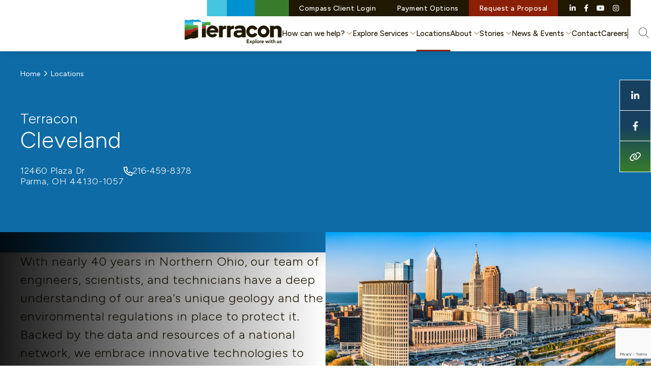

--- FILE ---
content_type: text/html; charset=utf-8
request_url: https://www.google.com/recaptcha/api2/anchor?ar=1&k=6LcYeNwZAAAAAJvv1ggClpdGJQD9ARLrCMZMLm6I&co=aHR0cHM6Ly93d3cudGVycmFjb24uY29tOjQ0Mw..&hl=en&v=PoyoqOPhxBO7pBk68S4YbpHZ&size=invisible&anchor-ms=20000&execute-ms=30000&cb=9csmk41mt1nv
body_size: 49579
content:
<!DOCTYPE HTML><html dir="ltr" lang="en"><head><meta http-equiv="Content-Type" content="text/html; charset=UTF-8">
<meta http-equiv="X-UA-Compatible" content="IE=edge">
<title>reCAPTCHA</title>
<style type="text/css">
/* cyrillic-ext */
@font-face {
  font-family: 'Roboto';
  font-style: normal;
  font-weight: 400;
  font-stretch: 100%;
  src: url(//fonts.gstatic.com/s/roboto/v48/KFO7CnqEu92Fr1ME7kSn66aGLdTylUAMa3GUBHMdazTgWw.woff2) format('woff2');
  unicode-range: U+0460-052F, U+1C80-1C8A, U+20B4, U+2DE0-2DFF, U+A640-A69F, U+FE2E-FE2F;
}
/* cyrillic */
@font-face {
  font-family: 'Roboto';
  font-style: normal;
  font-weight: 400;
  font-stretch: 100%;
  src: url(//fonts.gstatic.com/s/roboto/v48/KFO7CnqEu92Fr1ME7kSn66aGLdTylUAMa3iUBHMdazTgWw.woff2) format('woff2');
  unicode-range: U+0301, U+0400-045F, U+0490-0491, U+04B0-04B1, U+2116;
}
/* greek-ext */
@font-face {
  font-family: 'Roboto';
  font-style: normal;
  font-weight: 400;
  font-stretch: 100%;
  src: url(//fonts.gstatic.com/s/roboto/v48/KFO7CnqEu92Fr1ME7kSn66aGLdTylUAMa3CUBHMdazTgWw.woff2) format('woff2');
  unicode-range: U+1F00-1FFF;
}
/* greek */
@font-face {
  font-family: 'Roboto';
  font-style: normal;
  font-weight: 400;
  font-stretch: 100%;
  src: url(//fonts.gstatic.com/s/roboto/v48/KFO7CnqEu92Fr1ME7kSn66aGLdTylUAMa3-UBHMdazTgWw.woff2) format('woff2');
  unicode-range: U+0370-0377, U+037A-037F, U+0384-038A, U+038C, U+038E-03A1, U+03A3-03FF;
}
/* math */
@font-face {
  font-family: 'Roboto';
  font-style: normal;
  font-weight: 400;
  font-stretch: 100%;
  src: url(//fonts.gstatic.com/s/roboto/v48/KFO7CnqEu92Fr1ME7kSn66aGLdTylUAMawCUBHMdazTgWw.woff2) format('woff2');
  unicode-range: U+0302-0303, U+0305, U+0307-0308, U+0310, U+0312, U+0315, U+031A, U+0326-0327, U+032C, U+032F-0330, U+0332-0333, U+0338, U+033A, U+0346, U+034D, U+0391-03A1, U+03A3-03A9, U+03B1-03C9, U+03D1, U+03D5-03D6, U+03F0-03F1, U+03F4-03F5, U+2016-2017, U+2034-2038, U+203C, U+2040, U+2043, U+2047, U+2050, U+2057, U+205F, U+2070-2071, U+2074-208E, U+2090-209C, U+20D0-20DC, U+20E1, U+20E5-20EF, U+2100-2112, U+2114-2115, U+2117-2121, U+2123-214F, U+2190, U+2192, U+2194-21AE, U+21B0-21E5, U+21F1-21F2, U+21F4-2211, U+2213-2214, U+2216-22FF, U+2308-230B, U+2310, U+2319, U+231C-2321, U+2336-237A, U+237C, U+2395, U+239B-23B7, U+23D0, U+23DC-23E1, U+2474-2475, U+25AF, U+25B3, U+25B7, U+25BD, U+25C1, U+25CA, U+25CC, U+25FB, U+266D-266F, U+27C0-27FF, U+2900-2AFF, U+2B0E-2B11, U+2B30-2B4C, U+2BFE, U+3030, U+FF5B, U+FF5D, U+1D400-1D7FF, U+1EE00-1EEFF;
}
/* symbols */
@font-face {
  font-family: 'Roboto';
  font-style: normal;
  font-weight: 400;
  font-stretch: 100%;
  src: url(//fonts.gstatic.com/s/roboto/v48/KFO7CnqEu92Fr1ME7kSn66aGLdTylUAMaxKUBHMdazTgWw.woff2) format('woff2');
  unicode-range: U+0001-000C, U+000E-001F, U+007F-009F, U+20DD-20E0, U+20E2-20E4, U+2150-218F, U+2190, U+2192, U+2194-2199, U+21AF, U+21E6-21F0, U+21F3, U+2218-2219, U+2299, U+22C4-22C6, U+2300-243F, U+2440-244A, U+2460-24FF, U+25A0-27BF, U+2800-28FF, U+2921-2922, U+2981, U+29BF, U+29EB, U+2B00-2BFF, U+4DC0-4DFF, U+FFF9-FFFB, U+10140-1018E, U+10190-1019C, U+101A0, U+101D0-101FD, U+102E0-102FB, U+10E60-10E7E, U+1D2C0-1D2D3, U+1D2E0-1D37F, U+1F000-1F0FF, U+1F100-1F1AD, U+1F1E6-1F1FF, U+1F30D-1F30F, U+1F315, U+1F31C, U+1F31E, U+1F320-1F32C, U+1F336, U+1F378, U+1F37D, U+1F382, U+1F393-1F39F, U+1F3A7-1F3A8, U+1F3AC-1F3AF, U+1F3C2, U+1F3C4-1F3C6, U+1F3CA-1F3CE, U+1F3D4-1F3E0, U+1F3ED, U+1F3F1-1F3F3, U+1F3F5-1F3F7, U+1F408, U+1F415, U+1F41F, U+1F426, U+1F43F, U+1F441-1F442, U+1F444, U+1F446-1F449, U+1F44C-1F44E, U+1F453, U+1F46A, U+1F47D, U+1F4A3, U+1F4B0, U+1F4B3, U+1F4B9, U+1F4BB, U+1F4BF, U+1F4C8-1F4CB, U+1F4D6, U+1F4DA, U+1F4DF, U+1F4E3-1F4E6, U+1F4EA-1F4ED, U+1F4F7, U+1F4F9-1F4FB, U+1F4FD-1F4FE, U+1F503, U+1F507-1F50B, U+1F50D, U+1F512-1F513, U+1F53E-1F54A, U+1F54F-1F5FA, U+1F610, U+1F650-1F67F, U+1F687, U+1F68D, U+1F691, U+1F694, U+1F698, U+1F6AD, U+1F6B2, U+1F6B9-1F6BA, U+1F6BC, U+1F6C6-1F6CF, U+1F6D3-1F6D7, U+1F6E0-1F6EA, U+1F6F0-1F6F3, U+1F6F7-1F6FC, U+1F700-1F7FF, U+1F800-1F80B, U+1F810-1F847, U+1F850-1F859, U+1F860-1F887, U+1F890-1F8AD, U+1F8B0-1F8BB, U+1F8C0-1F8C1, U+1F900-1F90B, U+1F93B, U+1F946, U+1F984, U+1F996, U+1F9E9, U+1FA00-1FA6F, U+1FA70-1FA7C, U+1FA80-1FA89, U+1FA8F-1FAC6, U+1FACE-1FADC, U+1FADF-1FAE9, U+1FAF0-1FAF8, U+1FB00-1FBFF;
}
/* vietnamese */
@font-face {
  font-family: 'Roboto';
  font-style: normal;
  font-weight: 400;
  font-stretch: 100%;
  src: url(//fonts.gstatic.com/s/roboto/v48/KFO7CnqEu92Fr1ME7kSn66aGLdTylUAMa3OUBHMdazTgWw.woff2) format('woff2');
  unicode-range: U+0102-0103, U+0110-0111, U+0128-0129, U+0168-0169, U+01A0-01A1, U+01AF-01B0, U+0300-0301, U+0303-0304, U+0308-0309, U+0323, U+0329, U+1EA0-1EF9, U+20AB;
}
/* latin-ext */
@font-face {
  font-family: 'Roboto';
  font-style: normal;
  font-weight: 400;
  font-stretch: 100%;
  src: url(//fonts.gstatic.com/s/roboto/v48/KFO7CnqEu92Fr1ME7kSn66aGLdTylUAMa3KUBHMdazTgWw.woff2) format('woff2');
  unicode-range: U+0100-02BA, U+02BD-02C5, U+02C7-02CC, U+02CE-02D7, U+02DD-02FF, U+0304, U+0308, U+0329, U+1D00-1DBF, U+1E00-1E9F, U+1EF2-1EFF, U+2020, U+20A0-20AB, U+20AD-20C0, U+2113, U+2C60-2C7F, U+A720-A7FF;
}
/* latin */
@font-face {
  font-family: 'Roboto';
  font-style: normal;
  font-weight: 400;
  font-stretch: 100%;
  src: url(//fonts.gstatic.com/s/roboto/v48/KFO7CnqEu92Fr1ME7kSn66aGLdTylUAMa3yUBHMdazQ.woff2) format('woff2');
  unicode-range: U+0000-00FF, U+0131, U+0152-0153, U+02BB-02BC, U+02C6, U+02DA, U+02DC, U+0304, U+0308, U+0329, U+2000-206F, U+20AC, U+2122, U+2191, U+2193, U+2212, U+2215, U+FEFF, U+FFFD;
}
/* cyrillic-ext */
@font-face {
  font-family: 'Roboto';
  font-style: normal;
  font-weight: 500;
  font-stretch: 100%;
  src: url(//fonts.gstatic.com/s/roboto/v48/KFO7CnqEu92Fr1ME7kSn66aGLdTylUAMa3GUBHMdazTgWw.woff2) format('woff2');
  unicode-range: U+0460-052F, U+1C80-1C8A, U+20B4, U+2DE0-2DFF, U+A640-A69F, U+FE2E-FE2F;
}
/* cyrillic */
@font-face {
  font-family: 'Roboto';
  font-style: normal;
  font-weight: 500;
  font-stretch: 100%;
  src: url(//fonts.gstatic.com/s/roboto/v48/KFO7CnqEu92Fr1ME7kSn66aGLdTylUAMa3iUBHMdazTgWw.woff2) format('woff2');
  unicode-range: U+0301, U+0400-045F, U+0490-0491, U+04B0-04B1, U+2116;
}
/* greek-ext */
@font-face {
  font-family: 'Roboto';
  font-style: normal;
  font-weight: 500;
  font-stretch: 100%;
  src: url(//fonts.gstatic.com/s/roboto/v48/KFO7CnqEu92Fr1ME7kSn66aGLdTylUAMa3CUBHMdazTgWw.woff2) format('woff2');
  unicode-range: U+1F00-1FFF;
}
/* greek */
@font-face {
  font-family: 'Roboto';
  font-style: normal;
  font-weight: 500;
  font-stretch: 100%;
  src: url(//fonts.gstatic.com/s/roboto/v48/KFO7CnqEu92Fr1ME7kSn66aGLdTylUAMa3-UBHMdazTgWw.woff2) format('woff2');
  unicode-range: U+0370-0377, U+037A-037F, U+0384-038A, U+038C, U+038E-03A1, U+03A3-03FF;
}
/* math */
@font-face {
  font-family: 'Roboto';
  font-style: normal;
  font-weight: 500;
  font-stretch: 100%;
  src: url(//fonts.gstatic.com/s/roboto/v48/KFO7CnqEu92Fr1ME7kSn66aGLdTylUAMawCUBHMdazTgWw.woff2) format('woff2');
  unicode-range: U+0302-0303, U+0305, U+0307-0308, U+0310, U+0312, U+0315, U+031A, U+0326-0327, U+032C, U+032F-0330, U+0332-0333, U+0338, U+033A, U+0346, U+034D, U+0391-03A1, U+03A3-03A9, U+03B1-03C9, U+03D1, U+03D5-03D6, U+03F0-03F1, U+03F4-03F5, U+2016-2017, U+2034-2038, U+203C, U+2040, U+2043, U+2047, U+2050, U+2057, U+205F, U+2070-2071, U+2074-208E, U+2090-209C, U+20D0-20DC, U+20E1, U+20E5-20EF, U+2100-2112, U+2114-2115, U+2117-2121, U+2123-214F, U+2190, U+2192, U+2194-21AE, U+21B0-21E5, U+21F1-21F2, U+21F4-2211, U+2213-2214, U+2216-22FF, U+2308-230B, U+2310, U+2319, U+231C-2321, U+2336-237A, U+237C, U+2395, U+239B-23B7, U+23D0, U+23DC-23E1, U+2474-2475, U+25AF, U+25B3, U+25B7, U+25BD, U+25C1, U+25CA, U+25CC, U+25FB, U+266D-266F, U+27C0-27FF, U+2900-2AFF, U+2B0E-2B11, U+2B30-2B4C, U+2BFE, U+3030, U+FF5B, U+FF5D, U+1D400-1D7FF, U+1EE00-1EEFF;
}
/* symbols */
@font-face {
  font-family: 'Roboto';
  font-style: normal;
  font-weight: 500;
  font-stretch: 100%;
  src: url(//fonts.gstatic.com/s/roboto/v48/KFO7CnqEu92Fr1ME7kSn66aGLdTylUAMaxKUBHMdazTgWw.woff2) format('woff2');
  unicode-range: U+0001-000C, U+000E-001F, U+007F-009F, U+20DD-20E0, U+20E2-20E4, U+2150-218F, U+2190, U+2192, U+2194-2199, U+21AF, U+21E6-21F0, U+21F3, U+2218-2219, U+2299, U+22C4-22C6, U+2300-243F, U+2440-244A, U+2460-24FF, U+25A0-27BF, U+2800-28FF, U+2921-2922, U+2981, U+29BF, U+29EB, U+2B00-2BFF, U+4DC0-4DFF, U+FFF9-FFFB, U+10140-1018E, U+10190-1019C, U+101A0, U+101D0-101FD, U+102E0-102FB, U+10E60-10E7E, U+1D2C0-1D2D3, U+1D2E0-1D37F, U+1F000-1F0FF, U+1F100-1F1AD, U+1F1E6-1F1FF, U+1F30D-1F30F, U+1F315, U+1F31C, U+1F31E, U+1F320-1F32C, U+1F336, U+1F378, U+1F37D, U+1F382, U+1F393-1F39F, U+1F3A7-1F3A8, U+1F3AC-1F3AF, U+1F3C2, U+1F3C4-1F3C6, U+1F3CA-1F3CE, U+1F3D4-1F3E0, U+1F3ED, U+1F3F1-1F3F3, U+1F3F5-1F3F7, U+1F408, U+1F415, U+1F41F, U+1F426, U+1F43F, U+1F441-1F442, U+1F444, U+1F446-1F449, U+1F44C-1F44E, U+1F453, U+1F46A, U+1F47D, U+1F4A3, U+1F4B0, U+1F4B3, U+1F4B9, U+1F4BB, U+1F4BF, U+1F4C8-1F4CB, U+1F4D6, U+1F4DA, U+1F4DF, U+1F4E3-1F4E6, U+1F4EA-1F4ED, U+1F4F7, U+1F4F9-1F4FB, U+1F4FD-1F4FE, U+1F503, U+1F507-1F50B, U+1F50D, U+1F512-1F513, U+1F53E-1F54A, U+1F54F-1F5FA, U+1F610, U+1F650-1F67F, U+1F687, U+1F68D, U+1F691, U+1F694, U+1F698, U+1F6AD, U+1F6B2, U+1F6B9-1F6BA, U+1F6BC, U+1F6C6-1F6CF, U+1F6D3-1F6D7, U+1F6E0-1F6EA, U+1F6F0-1F6F3, U+1F6F7-1F6FC, U+1F700-1F7FF, U+1F800-1F80B, U+1F810-1F847, U+1F850-1F859, U+1F860-1F887, U+1F890-1F8AD, U+1F8B0-1F8BB, U+1F8C0-1F8C1, U+1F900-1F90B, U+1F93B, U+1F946, U+1F984, U+1F996, U+1F9E9, U+1FA00-1FA6F, U+1FA70-1FA7C, U+1FA80-1FA89, U+1FA8F-1FAC6, U+1FACE-1FADC, U+1FADF-1FAE9, U+1FAF0-1FAF8, U+1FB00-1FBFF;
}
/* vietnamese */
@font-face {
  font-family: 'Roboto';
  font-style: normal;
  font-weight: 500;
  font-stretch: 100%;
  src: url(//fonts.gstatic.com/s/roboto/v48/KFO7CnqEu92Fr1ME7kSn66aGLdTylUAMa3OUBHMdazTgWw.woff2) format('woff2');
  unicode-range: U+0102-0103, U+0110-0111, U+0128-0129, U+0168-0169, U+01A0-01A1, U+01AF-01B0, U+0300-0301, U+0303-0304, U+0308-0309, U+0323, U+0329, U+1EA0-1EF9, U+20AB;
}
/* latin-ext */
@font-face {
  font-family: 'Roboto';
  font-style: normal;
  font-weight: 500;
  font-stretch: 100%;
  src: url(//fonts.gstatic.com/s/roboto/v48/KFO7CnqEu92Fr1ME7kSn66aGLdTylUAMa3KUBHMdazTgWw.woff2) format('woff2');
  unicode-range: U+0100-02BA, U+02BD-02C5, U+02C7-02CC, U+02CE-02D7, U+02DD-02FF, U+0304, U+0308, U+0329, U+1D00-1DBF, U+1E00-1E9F, U+1EF2-1EFF, U+2020, U+20A0-20AB, U+20AD-20C0, U+2113, U+2C60-2C7F, U+A720-A7FF;
}
/* latin */
@font-face {
  font-family: 'Roboto';
  font-style: normal;
  font-weight: 500;
  font-stretch: 100%;
  src: url(//fonts.gstatic.com/s/roboto/v48/KFO7CnqEu92Fr1ME7kSn66aGLdTylUAMa3yUBHMdazQ.woff2) format('woff2');
  unicode-range: U+0000-00FF, U+0131, U+0152-0153, U+02BB-02BC, U+02C6, U+02DA, U+02DC, U+0304, U+0308, U+0329, U+2000-206F, U+20AC, U+2122, U+2191, U+2193, U+2212, U+2215, U+FEFF, U+FFFD;
}
/* cyrillic-ext */
@font-face {
  font-family: 'Roboto';
  font-style: normal;
  font-weight: 900;
  font-stretch: 100%;
  src: url(//fonts.gstatic.com/s/roboto/v48/KFO7CnqEu92Fr1ME7kSn66aGLdTylUAMa3GUBHMdazTgWw.woff2) format('woff2');
  unicode-range: U+0460-052F, U+1C80-1C8A, U+20B4, U+2DE0-2DFF, U+A640-A69F, U+FE2E-FE2F;
}
/* cyrillic */
@font-face {
  font-family: 'Roboto';
  font-style: normal;
  font-weight: 900;
  font-stretch: 100%;
  src: url(//fonts.gstatic.com/s/roboto/v48/KFO7CnqEu92Fr1ME7kSn66aGLdTylUAMa3iUBHMdazTgWw.woff2) format('woff2');
  unicode-range: U+0301, U+0400-045F, U+0490-0491, U+04B0-04B1, U+2116;
}
/* greek-ext */
@font-face {
  font-family: 'Roboto';
  font-style: normal;
  font-weight: 900;
  font-stretch: 100%;
  src: url(//fonts.gstatic.com/s/roboto/v48/KFO7CnqEu92Fr1ME7kSn66aGLdTylUAMa3CUBHMdazTgWw.woff2) format('woff2');
  unicode-range: U+1F00-1FFF;
}
/* greek */
@font-face {
  font-family: 'Roboto';
  font-style: normal;
  font-weight: 900;
  font-stretch: 100%;
  src: url(//fonts.gstatic.com/s/roboto/v48/KFO7CnqEu92Fr1ME7kSn66aGLdTylUAMa3-UBHMdazTgWw.woff2) format('woff2');
  unicode-range: U+0370-0377, U+037A-037F, U+0384-038A, U+038C, U+038E-03A1, U+03A3-03FF;
}
/* math */
@font-face {
  font-family: 'Roboto';
  font-style: normal;
  font-weight: 900;
  font-stretch: 100%;
  src: url(//fonts.gstatic.com/s/roboto/v48/KFO7CnqEu92Fr1ME7kSn66aGLdTylUAMawCUBHMdazTgWw.woff2) format('woff2');
  unicode-range: U+0302-0303, U+0305, U+0307-0308, U+0310, U+0312, U+0315, U+031A, U+0326-0327, U+032C, U+032F-0330, U+0332-0333, U+0338, U+033A, U+0346, U+034D, U+0391-03A1, U+03A3-03A9, U+03B1-03C9, U+03D1, U+03D5-03D6, U+03F0-03F1, U+03F4-03F5, U+2016-2017, U+2034-2038, U+203C, U+2040, U+2043, U+2047, U+2050, U+2057, U+205F, U+2070-2071, U+2074-208E, U+2090-209C, U+20D0-20DC, U+20E1, U+20E5-20EF, U+2100-2112, U+2114-2115, U+2117-2121, U+2123-214F, U+2190, U+2192, U+2194-21AE, U+21B0-21E5, U+21F1-21F2, U+21F4-2211, U+2213-2214, U+2216-22FF, U+2308-230B, U+2310, U+2319, U+231C-2321, U+2336-237A, U+237C, U+2395, U+239B-23B7, U+23D0, U+23DC-23E1, U+2474-2475, U+25AF, U+25B3, U+25B7, U+25BD, U+25C1, U+25CA, U+25CC, U+25FB, U+266D-266F, U+27C0-27FF, U+2900-2AFF, U+2B0E-2B11, U+2B30-2B4C, U+2BFE, U+3030, U+FF5B, U+FF5D, U+1D400-1D7FF, U+1EE00-1EEFF;
}
/* symbols */
@font-face {
  font-family: 'Roboto';
  font-style: normal;
  font-weight: 900;
  font-stretch: 100%;
  src: url(//fonts.gstatic.com/s/roboto/v48/KFO7CnqEu92Fr1ME7kSn66aGLdTylUAMaxKUBHMdazTgWw.woff2) format('woff2');
  unicode-range: U+0001-000C, U+000E-001F, U+007F-009F, U+20DD-20E0, U+20E2-20E4, U+2150-218F, U+2190, U+2192, U+2194-2199, U+21AF, U+21E6-21F0, U+21F3, U+2218-2219, U+2299, U+22C4-22C6, U+2300-243F, U+2440-244A, U+2460-24FF, U+25A0-27BF, U+2800-28FF, U+2921-2922, U+2981, U+29BF, U+29EB, U+2B00-2BFF, U+4DC0-4DFF, U+FFF9-FFFB, U+10140-1018E, U+10190-1019C, U+101A0, U+101D0-101FD, U+102E0-102FB, U+10E60-10E7E, U+1D2C0-1D2D3, U+1D2E0-1D37F, U+1F000-1F0FF, U+1F100-1F1AD, U+1F1E6-1F1FF, U+1F30D-1F30F, U+1F315, U+1F31C, U+1F31E, U+1F320-1F32C, U+1F336, U+1F378, U+1F37D, U+1F382, U+1F393-1F39F, U+1F3A7-1F3A8, U+1F3AC-1F3AF, U+1F3C2, U+1F3C4-1F3C6, U+1F3CA-1F3CE, U+1F3D4-1F3E0, U+1F3ED, U+1F3F1-1F3F3, U+1F3F5-1F3F7, U+1F408, U+1F415, U+1F41F, U+1F426, U+1F43F, U+1F441-1F442, U+1F444, U+1F446-1F449, U+1F44C-1F44E, U+1F453, U+1F46A, U+1F47D, U+1F4A3, U+1F4B0, U+1F4B3, U+1F4B9, U+1F4BB, U+1F4BF, U+1F4C8-1F4CB, U+1F4D6, U+1F4DA, U+1F4DF, U+1F4E3-1F4E6, U+1F4EA-1F4ED, U+1F4F7, U+1F4F9-1F4FB, U+1F4FD-1F4FE, U+1F503, U+1F507-1F50B, U+1F50D, U+1F512-1F513, U+1F53E-1F54A, U+1F54F-1F5FA, U+1F610, U+1F650-1F67F, U+1F687, U+1F68D, U+1F691, U+1F694, U+1F698, U+1F6AD, U+1F6B2, U+1F6B9-1F6BA, U+1F6BC, U+1F6C6-1F6CF, U+1F6D3-1F6D7, U+1F6E0-1F6EA, U+1F6F0-1F6F3, U+1F6F7-1F6FC, U+1F700-1F7FF, U+1F800-1F80B, U+1F810-1F847, U+1F850-1F859, U+1F860-1F887, U+1F890-1F8AD, U+1F8B0-1F8BB, U+1F8C0-1F8C1, U+1F900-1F90B, U+1F93B, U+1F946, U+1F984, U+1F996, U+1F9E9, U+1FA00-1FA6F, U+1FA70-1FA7C, U+1FA80-1FA89, U+1FA8F-1FAC6, U+1FACE-1FADC, U+1FADF-1FAE9, U+1FAF0-1FAF8, U+1FB00-1FBFF;
}
/* vietnamese */
@font-face {
  font-family: 'Roboto';
  font-style: normal;
  font-weight: 900;
  font-stretch: 100%;
  src: url(//fonts.gstatic.com/s/roboto/v48/KFO7CnqEu92Fr1ME7kSn66aGLdTylUAMa3OUBHMdazTgWw.woff2) format('woff2');
  unicode-range: U+0102-0103, U+0110-0111, U+0128-0129, U+0168-0169, U+01A0-01A1, U+01AF-01B0, U+0300-0301, U+0303-0304, U+0308-0309, U+0323, U+0329, U+1EA0-1EF9, U+20AB;
}
/* latin-ext */
@font-face {
  font-family: 'Roboto';
  font-style: normal;
  font-weight: 900;
  font-stretch: 100%;
  src: url(//fonts.gstatic.com/s/roboto/v48/KFO7CnqEu92Fr1ME7kSn66aGLdTylUAMa3KUBHMdazTgWw.woff2) format('woff2');
  unicode-range: U+0100-02BA, U+02BD-02C5, U+02C7-02CC, U+02CE-02D7, U+02DD-02FF, U+0304, U+0308, U+0329, U+1D00-1DBF, U+1E00-1E9F, U+1EF2-1EFF, U+2020, U+20A0-20AB, U+20AD-20C0, U+2113, U+2C60-2C7F, U+A720-A7FF;
}
/* latin */
@font-face {
  font-family: 'Roboto';
  font-style: normal;
  font-weight: 900;
  font-stretch: 100%;
  src: url(//fonts.gstatic.com/s/roboto/v48/KFO7CnqEu92Fr1ME7kSn66aGLdTylUAMa3yUBHMdazQ.woff2) format('woff2');
  unicode-range: U+0000-00FF, U+0131, U+0152-0153, U+02BB-02BC, U+02C6, U+02DA, U+02DC, U+0304, U+0308, U+0329, U+2000-206F, U+20AC, U+2122, U+2191, U+2193, U+2212, U+2215, U+FEFF, U+FFFD;
}

</style>
<link rel="stylesheet" type="text/css" href="https://www.gstatic.com/recaptcha/releases/PoyoqOPhxBO7pBk68S4YbpHZ/styles__ltr.css">
<script nonce="YcdAHnAHR4TKcjyHrFB0ZA" type="text/javascript">window['__recaptcha_api'] = 'https://www.google.com/recaptcha/api2/';</script>
<script type="text/javascript" src="https://www.gstatic.com/recaptcha/releases/PoyoqOPhxBO7pBk68S4YbpHZ/recaptcha__en.js" nonce="YcdAHnAHR4TKcjyHrFB0ZA">
      
    </script></head>
<body><div id="rc-anchor-alert" class="rc-anchor-alert"></div>
<input type="hidden" id="recaptcha-token" value="[base64]">
<script type="text/javascript" nonce="YcdAHnAHR4TKcjyHrFB0ZA">
      recaptcha.anchor.Main.init("[\x22ainput\x22,[\x22bgdata\x22,\x22\x22,\[base64]/[base64]/MjU1Ong/[base64]/[base64]/[base64]/[base64]/[base64]/[base64]/[base64]/[base64]/[base64]/[base64]/[base64]/[base64]/[base64]/[base64]/[base64]\\u003d\x22,\[base64]\x22,\x22wpLCiMKFw7zDhcOIwqvDt8Obw4PCo1BoYcKMwpwKQTwFw5zDjh7DrcOUw5fDosOrdMOawrzCvMKOwpHCjQ5uwrk3f8OpwqlmwqJ5w6LDrMOxL3HCkVrCripIwpQ4O8ORwpvDmsK+Y8Orw6zCusKAw75wADXDgMKAwr/CqMOdRGHDuFNPwpjDviMZw7/Cln/Cn0lHcHlXQMOeG1l6VH3DiX7Cv8OIwq7ClcOWN0/Ci0HCthMiXyLCpsOMw7lQw5FBwr5TwoRqYCvCmmbDnsOTWcONKcK5eyApwpLCmmkHw7rCgGrCrsOhX8O4bTrCnsOBwr7DtMKMw4oBw6vCtsOSwrHCkUh/wrh+N2rDg8Kaw7DCr8KQSyMYNx0MwqkpRcKNwpNMHMODwqrDocOZwqzDmMKjw5djw67DtsOYw6RxwrtkwrTCkwA9V8K/bWt6wrjDrsOswppHw4pjw6rDvTABacK9GMOsI1wuNktqKn4/QwXCjRnDowTCmcKawqchwrnDhsOhUFUdbSt/wr1tLMOAwr3DtMO0wrRdY8KEw7kEZsOEwrkQasOzHEDCmsKlfz7CqsO7B3s6GcOjw4B0egtTMXLCocOqXkAHBiLCkUAMw4PCpQBFwrPCiy/[base64]/Do0DClMOJRsK9wrUWAz3DlcOtDMO9wqZdwqd5w6UEEsKrX2dcwop6w5U8DsKyw7jDn3YKXsOaWiZPwqPDscOKwpUfw7g3w5Izwq7DpcKtZcOgHMOHwr5owqnCrELCg8ORNFxtQMOZP8KgXmt+S23CscOEQsKsw4EvJ8KQwoNawoVcwoJ/e8KFwq7CkMOpwqYyPMKUbMODVQrDjcKFwo3DgsKUwobCsmxNOcKHwqLCuHw3w5LDr8ODHcO+w6jCusOfVn5Cw7zCkTMEwpzCkMK+d00IX8OdciDDt8OTwofDjA9RCMKKAULDqcKjfTYcXsO2VnlTw6LCmk8Rw5ZSEG3Dm8KEwrjDo8ONw67Dg8O9fMOqw4/CqMKcf8OBw6HDo8KxwoHDsVYzA8OYwoDDt8Obw5ksNjoZYMOew7nDihRMw5Bhw7DDvFtnwq3DpHLChsKrw4XDu8OfwpLCpsKDY8ODGMK5QMOMw4V5wolgw45Ow63CmcOSw7MwdcKRQ3fCsyzCkgXDusKhwrbDvlzClsKUWApYeyHCkB/[base64]/Ck8K/w5rDrcKFwrVkw7weccOpwr8kwpHCoGFONMOWw63CuyBawrDCpcOwMCVvw4xewprCnMKCwpshEcK0wrIcwqDDv8O4OsK1McOKw7oLKCPCo8OTw79BARDCnHTClncmw7LCmn4EwpHCscOGHcK8Iw41wq/Dp8KDD2/DvsKkfm/DtWrDhgrDhBt5dMOhE8KDWsO3w4l5w58wwr3DncKNwpLCvjfDlcOOwrkPw5zDgV7DgEt+NRMAOzTChMKawrsgH8OlwrgNwqQvwqAkcMK1w4HDgMO2YhxKJMOowr4Cw4/[base64]/DicOTw4JZLXI5wrZfQ8KVHDPDr8K/woMHw4HDusOXKcKCEMO/VcOaKMKlw5zDlsOfwpjDrgbCjMOuRcOmwpYuJHHDlT3Co8OXw4LCmMKqwoLCoHfCn8OdwoEnYMKsScKtf0AWw71aw5IzclgYLMOtcxLDlRbDvcOWZgLCqzHDvVkoOMOYwpTCqMOvw6VMw6Q8w7R+c8O/eMKgZcKYwoESQsKVwrYBETTDhsOgZsKZw7bCv8Kdb8OUfDjCklwOw64xURnCrjwkYMKgwozDuyfDuG1+I8ORcHvCjAbCs8OGS8OCwoTDtlMPHsOJNMKFwrsOw53DmFfDphEDw5vCpsK0WMOoQcKywok4wpoVa8OXHA4Cw58/AjzDo8K2w7N4MMO2w5TDs0JMaMOBw67DvcOLw5bDr348D8K9J8KIwpc8Fwo7w4cCwrTDpsKDwp44CAfCrQfDpMKGw6xpwppmwqbCoAIMH8O/[base64]/DvmlhesK/EnVhw67CvHDDusOFJ8KNHcO6w5HCk8KIFMKnwr3CnMO6woFWc3wLwo3DiMKmw6tPUMO5ecKmw4tgesKzwqZTw57CvsOIX8Ouw67DosKTXWfClEXDh8OTw77CncOyNndyG8KLaMKhwrh5wpE6CB4JGjFaworCpW3ClMKmeQPDqVTCiUMoUnjDuzc+NMK8YsKfPD/CqhHDnMKLwqt3wp8pAgbCmsKJw5JZIEDCv1zDmEkkZ8Oxw7DDsyxtw4HCpsOlPGYXw4vDrMO7Vw/CoW0PwpwEe8KQacKew4fDnhnDn8KuwrnCncKTwpdeU8KXwrzCmBQGw4fDqsO/XjDCngw1P3/[base64]/[base64]/w6HDui/Cp8Orw47CgzlfwoLDiQbCvMK7ScOsw7nClhVBw6dtGsOKw6lwGFfCiWxaKcOmwrfDuMO6w77Cgy5WwqAZCyrDiw/CmS7DusOqeQkdw5nDj8K+w4vCosKYwpnCrcOnGg7ChMKiw4XDjFQgwpfCqWXDvcOCf8KpwrzCv8KMXxnDrBPCq8OjU8KTwpjCtjlwwrjCscKlw7pbUcOUGUnClsOndnMlwp3CtghqGsO5w4BcPcKvw5ZNw4oRw4gMw60+bMKCw7TCp8KnwrTDnsK+H03Ds3/Dtk7CnCZiwqDCpDEjZ8KNw51dYMKqOC4mBTZPLcOnwq7DqsKHw77CucKAZMOcCGtlbMKjdkxOwrfDpsKNwpvDj8Oqw7MAw4NOJsOAwqTCjj/Dim0ew5wJw7RpwrbDpFwqKxdywph4w77Ci8KVak8DRsOTw6sBMHNywoR5w70uB0Q5woPCgVrDqFQJVsKLZQ/DqsO1LwwtG2/DksO+wrTCviEMdsOEw7TCuj5IEw3DpQ/Drkwlwo1MHcKRw4jCjsKlLAkzw6TCvgjCjiF6wrFxwoPCnztNXiFBwqfCmsK7d8KZACjDkGfDlMKbw4HDvnBIFMKbc2/[base64]/CpsOJw6XDkgfDlGkvV8KyHDzDjXLCksO2w4ciScKeaj0WTcKlwqnCuxLDpMKAKMKHw6nDicOYwq4PZxzChGnDlCY4w4BVwq/DgMK/w6XCoMKzw5XCuAl+XcKtZnsxRmjDjFYCwpHDl3vCoE7ChcOVw7szw6pbNMK+UcKdSsKSw5xPeTvDs8KEw4tpRsOeHTzCm8KxwoLDnMOITAzCljAFYsKPwrnCmBnCiyjChSfChsOHMsO8w7dhP8OSXBMedMOrw5/DrMKKwr5NT1jDsMOXwq7CjTvDtzXDtnUCA8O/TcOkwq7CucOtwp7Drw/Dh8KcXMKUHUvDp8KBwqpXXWrDsxDDt8OPWQVpw4t3w4x/w7Zjw4nClsOfeMOLw43DssOwVBZowq4Ow6Y9T8O7AFlJwrt6wpHDpsOGUix4CcKQwqjDrcOrw7PDnToDW8O0UMK5AiRkZT3Cjlwzw5vDkMOcwp/CqcK3w5fDl8KcwoEQwpvDhB4wwoV/DDoTGsKRw4vDl3/[base64]/DqH5kwq3DljHCukJ1wo7DqMKcNBDCmUPCiMOeF3fDtl/Dt8OrPMO/[base64]/B8O1w4VPRnfCmMOaeMO8BsKNw75ww67DmgHCr2vCrC/DvsKlIsKMB1tpPg9Cd8KxNcOlW8OfOHc5w6HCj3DDq8O4RcKPwrHCmcOUwq5EZMKfwobChQrCgcKjwozCtwMrwptyw7bDv8Khw5HClH/[base64]/[base64]/CqsKGVjI7UsOsw7ZxD0zDl8Kyw7jCqMKMVcONw4AkQBw2TDHDojLDgcOiN8KOLHvComhGV8KUwpJtw65uwqfCvsOywpjCv8KSJcO8SxDCqMOcwobDuEJjwo1rFcKLw6gMR8OzEA3Drw/CknVaK8K2Kk/CoMKKwpzCmRnDh3/Cq8KxTUBtwrTCpH/Cp1bClmNTFsKkG8OEY1vCpMKNwo7Cu8O5eQDClzYRK8KUPcOzwqZEw4PCpsOaDsKdw6vCtizCpCLCk24NW8KnVTENw7DCmAJtFcO4wrbDlVjDnDMUwrdfwosGIk/Chk3Dn0/DhBXDtwDDjRnCiMKgwog0wrMEwoXCik1yw75Bw7/CliLCh8KZw5jDiMKyXcOzwqRrCxxxwr/CsMOZw4YUw43Cs8KTQQHDk1PDnUDDnMKmYcO5w4Q2w4VkwpUuw6Zaw4lIw53DocOxLsOjwrHDmcKSccKYccO5GcKWA8OYw47CqXgHw7gvwp0uwofDi3rDpVrCgATDnnHDnwHCgwcZfUAqwqfCqRbDgsKPOTBYACzDocOibH3DsAPDtjvCl8Kzw7LDkMK/LzzDij9gwodtw6dTwoYwwrlvYcKtEVtcUVPCqMKOw7Jmw74CUsOKw65lw5XDonnCt8KzdsKdw4XCssK0DcKIwr/CkMO0YsO6RsKJw7rDnsOsw5kew4AXwpnDmikgwp7CoQnDscOrwp5cw4rCmsOuaWvCrMODPCHDqX/CrcKjLA3Co8Kww6XCq0Iewo5dw4cELMK1BnhFQAxHw7FxwpfCqyB+RMKSGcKTL8Kow73DpcOtID7CqsOfW8KUG8K/wpUrw4VSwqLDq8OGw5FQw4TDpsK1wqcVwrTDhmXCnjMswrU3wqNZw4/CiARZX8KZw53CsMOvWFY3HcKow7FFwoPCnl1kw6fDq8OQwpPDh8KXwq7CjcOoD8KHwrkYwpNnwq8Dw5HDvxVJw4rDvBXCrUjDmDQKScOQwrwew5gVCsKfwr/DhsKwDAPCnA8GSS7CisKELsK3wpDDuhzCqVtJfcOlw6s+w5IQOXcKwpbDn8ONRMOWAsKZwrpbwo/[base64]/Dk8OpMsKGTcK7KF7CjjPDhsOmXQMbQmJ1wqdNA1nCicKHQcKsw7DDhVzCiMOYwrzDk8KHw4/DlwLCscO3Y17CmcOYwpfDqcKcw67Dq8OXHBTCnF7DocOKw63Cv8O1QMKOw7zDrVwyAD0ARMOCb01wPcKnGMOrJENyw5jCj8KtcMKBc28SwqXDnGEgwoAaBMKUwqLCi20rw4UGF8K2w7fCicOtw5TCgMK3LsKEdT5lCzXDmsORw6IIwr9jTlEHwr/DqGLDusKew4jCosOAwqTChcKMwr0RXsOFdibCtWzDuMORwodqRMKGfn/[base64]/c8Kvw7nDshjDn8OaRsOCb8OQMMK5w7peZCA4dzszeC4wwrrDsWcMCD98w4VzwpI5w5nDjTcZQ2drIWDDhMKaw6BhDjMGBMKRwpvDhiHCqsKjKHzCuA5cMGNZw7jCoBAwwow5enrDt8OSwrXClzrCqy/Dtiklw4zDlsKKw5siwq9SY0rDvsO/w7PDjMKjdsOHB8ODwoZkw74NWS7DpMK8wpXCjg4UdHbCqcOgQMKkw6VTwpjCp1J0K8OVJcKScUzChX80Em/DolTDocO/wp0wasKveMKew497RcKZIMOmw6nCgnbCl8K3w4wDfsKvZTUsHMOHw4zClcOBw6TCtnNXwr1lwr3DhUg5Ny5dw7PChWbDtm4WZhwsNlNfw6XDjj5bIxUEMsK9wrsRw77CpsOES8O/[base64]/[base64]/[base64]/CnUbCnsK/dcOlPipeQBwjw73DgcKIw7fDp2FbSwTDuTMKLsOrXzF0cRnDpl/DhTpRwqAEw5JyVsK/wqcxw5MzwrNgKcOIU2FtIQzCv1nCqzU1URASdSfDj8Kxw7oOw4jDuMOuw5RBwqjCtMKnEwB5wrnCtQrCs0I2ccOTZ8KowpnChMKrw7bCsMOhD2/[base64]/woVjRzo/wr3CpsODIxfCs2JIw4kyw7l/[base64]/[base64]/DtRM6Llcja0fCpWLDjjI3wrAkDVPCnBLDhWAGIsOmw5rDgl/CgcO4UnxTw6VjTm5/[base64]/DicOPwozDhsOOMsKMw5XDpcOUw75TbcKZdcO4w7ECwpl3wohywq9+woDDksOnw7fDq2lEWcKZJ8Kpw61MwqzClsOjw5ofd35Ew4zDlhtrISHDn34+E8Obw5Y/w4nDmiRXwr/[base64]/DuSPChsKGQFUiwo3CgsKGw6YfPwcZw6PDgHvCkMKRwooKccK0TMKLwrHDr2vDqcKfwolYw4sJD8O2wpg/TcKNw6vCiMK4woPCkUvDlcKDwoJzwq1MwopSecOAwo9NwrPCji93MkHDtMOew7kKWxcnw4jDrj7CksKOw5kKw4LCtj7DiiY/e3HDlgrCo1wRImPDpCzClMKZwrfCgsKPw7oRR8O/ecOjw6fDux3CvGzCrijDhh7DhHnChMOyw6RTwrptw7NrPifCjMKfw4fDhsK5wqHClCzDmMK7w5tdJ2wawoQnw5k7aQ3CgMO6w6Y1wq1WDg7Dt8KLO8K6Txgcw7NwK0fCtsK7wqnDmMKZSlnClyjCjMOSQMOaOMK3w6jDncKjWBgRwrnCgMK0U8KtDBLCvF/DpMKBwr8UKTPDqD/[base64]/DhxpSKsOpwpnDm8KyNMOiwroNw5rClg4Bw4E9asKgwqTCg8OtWMOnFTnChDpDKg9sd3rCgwbCssOuen4Tw6TDp3Zsw6HDnMOXw63Dp8KuKBTDuw/Ctj3CrHdkF8KELQwGwoTCqsOqNcKBBU8GZcKZw5ktwp3DtcObSsOzbGLDtE7ChMOLFcKrXsKnwolNw43CtjsIfMK/w5RKwolQwoBww4xyw4tMw6DDr8KnBHDDlQgjaXrDkwzCuUMPBhcAw5Bww67ClsOAw68qesK1HnFSBsKUPsKcXMKHwoRCw44MGMKHA01NwqLCl8OFwofDozdWUz3ClRpgI8KJd2HCglfDqWXCkMKzecOlw6DCjcOJfcK/f1nChMOuwpxkwqo4WsOjwpnDhCfCssKrTAlPw4o9wqLCn1jDknvCt3UvwppLNTfCi8O/wqTDhsK7Y8OUw6nCkwrDlxRzThjCjkgtZhtVw4LCl8OKF8OnwqsswqfDn2HCtsOcNHzCmcOww5/[base64]/Djl1AMOPw7E0e8KzfcORdMO4ezvCv8Otw7JhwqjDkcOaw4rDpsO6VgbDt8OuLMOyAMKuGmPDtgjDnsObw4fClMObw4ROwqDDl8KZw4HCk8O7UFZMFMK5wqNHw4vCp15rZyPDkU4WYsOMw63DmsOhw4wQdMKQIsOcRMKUw4TCsQMKAcOyw4zDuF3CgcOpeAoFwo/Dlk0IM8OuckDCisKhw69mwoxtwrHCghEJw4zDt8Oow7bDmkhowp3DpMOEGUBkwqXCosKyfsKrwohxV0piw4MCwqTDknkuw5fChWlxeCHDuQPCoCfDp8KhAcOywpUUVCTDjzPCqQLDljXDnAAzwrFFwr0Ww6bCgD/DnCrCt8OiUkLCjXfDscKHIMKDMCRaCnnDpHYxwrvCjsKRw4zCq8ONw77DgALChF/DrHHDgDnDlMK9bMKdwowLwrdmdEN6wq7CkFEfw5UrQHpMw5V8JMKECk7Cg0FOwq0GT8KTEMOxwp0xw6DDicO2VcOuJ8O1WWEFw7HDk8KFSUobbcOFw7VrwrzDuSbDg0fDk8KkwrgOVhEsd1Q6w5UFw7YFwrVRwqNBblIQZzfCog0kwq9vwqd3w7rCicO/w4nDvCDCh8KlSzfDqG/CgcKYwotnwpVMeRfCrsKANzRQdEQxLD3DnkBxw4zDnMOZO8OCXcKrHD0Vw6Z4wqrDjcOfwqYEMcOOwo5vIsKdwowRw68IfSo9w53Dk8O0wrfCv8O9dsOLw78DwrrCusOxwq1qwp0awrTCtAocdVzDoMKeRcKDw6tfT8OPesK7eC/DqsK0LgsOwqLCkcO8f8KdOF3DrSnCrMKhTcKxMcOLeMOIw40QwqzDkBJVwqVpC8Ofw6bCncKvRhAUw6bCvMOJSsKRfXAxwrZ8VMO/[base64]/wojDpcO6cznCuy5fenfCkEdJHMKqIcKzwpNsQ301w6wfwp3DniTCgsKew7NhbnfCn8KxTkHCqzsKw6N1Oh5gKQ5/wqbCmMOow7nCuMOJw7/DiXbDgAFzFcOhwoVSRcKMEGzCmX9ywojCt8KIwqbCgsOOw6jDrB3ClBnDrMOcwrABwpnCssOMemVMX8Kgw4HDu3PDmRvCtR7CscOrZRxYEhkOX2h1w70Sw6VSwqbCgcKCwrBow5/DnVjCoFHDiBwHKMK1ChZ5FcKsI8Kbw53DlsKgLmtUw6LCusKlwrBbwrTDrcKCbjvDjsK7dVrDmW9jw7pWbsKgJkBsw556wpwLwrHDthLCtAt+w4LDosKyw4poW8O6wpPDvsK2wp/DpB3CjwdIdTfChMOkIiUowqNXwrtAw7XCoyMAI8OTalcba3vCgsKTwqzDkEZPw4BzcRsHOh08w74JWG8zw7Zywqs2ZRocwpDDkMKewqnCgMKZwps2EMOIwoDDh8KfGjbCqV/CisOEQ8KVS8OKw7HClMKQWANGSVHCm1InE8O7VMKlSG5jfFoLwrhYwrXCj8KwQSErVcK9woDDmcKADsOWwpjDnsKjGUPDhGlVw5UAAXExw6NOw7HDssO/VcKzUysPR8Kcw5Q0XkJLdV3DiMOXw4Qhw5XDqCjDnRNcUWZiwopkwp3DtMK6wqlvwpLCvTrCvsO5bMOPw6vDkcK2dBLDuz3DgMOuwrR6bAdEwp8awrAsw5fCq1/CrCQpfcKDfB53w7HDnwfCkMO0LcKkAsOuRsKRw5vCksKWw49nEWtQw4PDt8O2w7bDkcK9w49wU8KLccOxw5V7wonDvS7DosKbw7/CpQPDqBdnbhLDncKtwohSw4rDnhvCl8O9WcOUE8Kgw7XCssO6w4J+w4HCuijCjcOow6fCrDbDgsODBsODS8O3NybDt8KYYsO2ZVx0w7Ydw57CgX7CjsOTw7IXwq9URH1vwrzDhcO2w7nDmMOwwp/DksKDw4E1wp4VGsKOVsODw4LCs8K+w4vCjsKKwooVw5rDnHRYf2d2R8O4w4dtw6vCtUHDv0DDg8O0wo3CrT7Dv8OHwrwSw6rChnTDpT0Rw7hiHsK/U8KqfkvDmsK7wrkKLsKmUAttWsK3wpZmw5nCiwfDncO6w5t5LHYQwpoIdTQVwr9VLMKhKmHDusOwcU7Cm8OJHcKXM0bCoi/[base64]/[base64]/S8OdJgfCn2rCucOrwpAowo9bw5R7w5rCgFDDrFvCtTnCrhXCk8O4fcOswo3CqcODwqLDnMO6w5DDnUskMcK7J3HDqgsBw5jCqmtVw5BKBnzCuz/CnXLCqcOjesKcCsOYA8OfawBWNnIuwq1iEMKTw67ClX0uw7cZw43Dm8KLPMK+woVnw63CmUnCqxEcDV3ClUrCsBA5w5xMw5N8T03CgcO6w4zCrsKUw5IPw7PDvcOPw6pdw6s0TMOmMsOdF8KnccORw6LCoMOqwo/DiMKSKmE+IAgnw6LCscKiVHbDllZHDMKnIsODw4rDsMKrR8OMB8KSwqLCpsKBwqTDu8KPfAd9w41gwo03MMO+BMOkbcOow4ccNcKyMULColfDhcKDwrAED3/CqibCtMKbYcOACsO1EMOkwrt8IMKsKxpjXA/DiGrDmcOHw4tGFkbDrBNFdCJOfRA/[base64]/[base64]/[base64]/CtybDusOvwrovwobDv27Dr8Ouw4lewp9LwoLDicKZHcKPw4ZfwrjDjRTDjEZ6wo7Dv1/CuiXDisORCcKwQsOpBDBswpwRwp0KwrzDo1NCaw16wq1qK8KUIksswprClkgpHTHCj8OObMOUwpVAwqvCtsOUb8OBw6zDu8KQfi3DosKIbMOEw7/DqH5uwootw6jDgsKYSnApwq/DjTUUw5vDrULCoV0kblzCvMKUw6zCkyRWw67DtMK8BmNhw4LDhSwpwrLCnBEkwq7Cg8KoRcK4w5cIw7l3QsOTEEnDsMOmY8OBYWjDmVFIE0IuPlzDtlJiW1jDisOAAXwQw4Bnwp8qHV0cM8OtwrjChFPChsOHTDXCjcKMEFs4wpROwr5EdsKUQMO+w7M9wq/CrMOuw7Ycw7tMwpcmC3/DonLCtsOUK255wrrCjAPChsOZwrgUNsO3w6bCnFMPRsK8D1bCkMOff8OMw5B/w6Z7w6spw4RAHcOGQj05wp9ww5/ClsOSVTMQw7nCpnY0KcKTw7/[base64]/Crg4RCQ7DkWk3wqxdwpbDqcKsbsKaFsKfH8OMw7LDi8O9wo1iwqklw7DDpEjCuUcQdGc9w5s3w7vDjQhfck8xEg93wrRkM3QOF8KdwpLDngXCkCJWSsO6w6Anw6oSwqLCvsK0wo4SKG7Dh8K0EE7ClE8Uw5thwq/ChMO6UMKww6x8w7rCrl5LHsOMw5/Dnk3DpDbDhMKGw79jwrZkK35Owo3Dp8Khw7HCgh16wpPDi8KmwqticGVlwp3DoiLCuAVDwqHDmkbDoQtbw7LDryjCoUUTw6/CjyzDg8OZDsOuWsKTw7TDjh3Ct8KMPsO2Wy1XwpbDvjPChcKqwqXChcKhTcOxw5LDhF1VHMK6w6XDn8OcdsKTwqfDsMOORMKTw6piw5pRNBYaU8ONAMKcwppzwrIfwp97VGxPI0DCmh7DvcKwwqc/w7EUwpPDp2dELXTCkVoOPsOMNFpqXMKLNMKywqXCl8OFwqvDgF8AfsOMwpPDhcO2Og/CuzNRwpvDh8OFRMKQOXVkwoHDkgVhanFdwqscwp89bcO6BcKfRTzDlsKTI03Dm8OIXXjDscOXST9JKWo/[base64]/w6kQdh5yd8OuwpUyQMK0FEzCnFXDlgJKM8Olwp3DpWoJMFQaw7/Cg3QwwpvDrE8fUCMrccOTdQB7w43CuFLCvcKgesKGwofCn2Z/[base64]/w5c2w7tAXFwyw65+wow4U8KFJ0HDom7DkQlGwr/DksKPw43Dn8KhwovDmFrCvTvDlcOeQsK5w4/DgsOQIMK/[base64]/CtcO3w6Y0GMKOw71Ewpgdw77CucOjEHbCuMKDEC8TS8Kfw613ZA1SEF/[base64]/[base64]/DmnHDmyoNwro0w6fCh8KAQEfCucODKVLDksOzQ8KnVQHCiwFBw6tAwqPDvRMvFsOeLxkpwqtdasKGwpvDk0zCkV7DmD/[base64]/woZyfHBbXMKuw5LCusK/QcOzNA99KMOfw61Mw7LDt3tlwoDDtsKzwpsdwrNjwp3Cq3XCnwbDvWrClcKTc8OWfDRGwqLDnVjDlkoySBzDnxLCq8Ozw73DtMO/[base64]/Dl3MKw7JdCyVdHMKqw4TDlRk1SlfCl0HCncO6G8OOw6TDhMOYZztvNQxafTPDqW7Dt3HDmwATw7sFw49+wpMESQoVDsK0YjAqw7JPOC/ClMKPJXLCr8KOasOldcOxwr7CksKQw7I0w6tjwrE2dcOPNsKRwrPDtcOzwpIGCcKvw5B/[base64]/PyFiwqY5wpfDjcK4w6nDg8OXw7/Dj8KhUcOHwpzDln0wPcK6T8KSwqVYw5XDpsKMXmPDqMOiGAjDqcOubMOdVn0Awr/CpDjDhm/Dk8KBw6/[base64]/DhS7CicK1Y8KdRcOcw7DDkwYYw4DDqMOqNHYXw7HDsiDDk0dywpFwwoLDul9wGiTChDrCnB4WB2bCkS3DhFTCugfDgBAEOzBFa2bDpBhCP04lw6FidMOAHnUhW0/[base64]/DkFR7w6ZwD8K/wqAbSUobw74mScOLw6lbPsKpwrvDlMOpw6Qdwotrwp0+fWkDKsO9wqw/[base64]/DiMKvwqAqw77DscOQJsK9wrjCo8OhaVInw7/CkUrCtgbCvkPClRfCtDHCrXULeU0cwopKwrbDvxFGw6PCi8KrwrjDt8O9w6Auwp0kFMOEwrldMH5xw7lyGsOUwql7wos/BWdVw6UGfFbCpcOkNxZlwqzDp2jDksK6wojCgMKfwr7DhsKGMcKaWMKLwpV9KT9ndyLCncK1YcOPBcKHL8Kowr3DukTCinTDqF0BXH5dQ8K+UjTDsBXCnVfCgMO+DsOdIMKvwpcSUnDDj8O7w53DhMKbC8KpwosKw4bDgWPCkANea19/wrbDp8Oiw7LCgcKdwqM4w4RLP8K8MGLClMKyw4klwq7Cl0jCh1M/[base64]/[base64]/[base64]/wrwkL8KPI10xQ8KVw5XDlcKwwo7Cm3DCk8Kuw5nDpl3DplvDixzDn8KUMUvDo23CnjXDqztDwqBrwohzwrDDkDYvwqbCpUtaw77DuhjCr1XCmADDusK6wp8Xw7rCtMOUJALCoSnDlwl5HCTDg8OfwrDCp8ObF8KFw5QcwpjDhg4mw5/CoCdWYsKKw7TCgcKkHMKRwqEwwoLCjMOiR8KCwpbCkzHCgcOhYXZGAD1yw4fCiTvCp8KYwoVcw5DCocKwwrvCtcKWw4o4HTsywrwbwqRVJBoSTcKOD0zDmTF7VcOBwoQnw7VZwq/DoQXDtMKeG1rDucKrwpZgwrVxWsOewp/Ck0BuI8K2wqQbVFXCqld4w6DDuTjDlcKONsKRBsKuBMOOwqwewofCp8OIDMOMwonDtsOnaWARwrYXwqDDocO5a8O3w6FJwrzDh8OKwpUqQ1PCsMKse8O+MsOYdyd3wqp1eVEQwq3DicO/[base64]/VsONU8KUW8OFw7PCr8KEfFt4DQzDo1R2L8O1FCDCgSwkw6vDocOhG8Olw7XDtzHDp8KHwqVDw7FRS8KMwqfDscOdw48Pw4jDl8K3w77Dhi/DpWXCrkHCpsOKw7PCiCjDlMOSwonDnMOJImIiwrdgw7pYMsKDNiLClsKTWATCtcK0KT7DhAHDiMOuW8OUIgJTwozChUorw69ewr8EwrvCrS3Dm8KpTsKgw5oadz0VG8O5RMKpAmjCgVZyw4dCT2prw7zCl8KFPU/DvTXDpsKoXGzDmMO9NQxeRcOBworCkmMAw4PDrsKzwp3CrlUNCMOjWzIMLzoGw6NyN1hfQsKmw6pgBlw8eljDncKpw5HChsK9w6VjZhUhwo/DjTfCuBrCg8O3wqMkMMOZKXV7w6FhIcKRwqh5HMOsw7UIwq/[base64]/CtsOlFsOlw60REMKQw4sCYm/DskHDj8OzwrB+R8Kyw4UePSUCwokRA8OYG8OCw4w7OMKpCW4/wpXCvsKKwr9cw7TDrcKMF2XCmWbCmWkzFcOVw5Q9w7DDrA5hfjkpF2F/[base64]/DoEVhLsOkccKtcB/DnTNCUsKFw5TCssOMGcO5w7Bhw4HDgy0kO34SPcOWOU/ClcOPw7w+FMOFwo8jDEIdw5/DksOpwqPCrcKFEcKzwpwyd8Kawq7DrC7CoMKmPcKEw4N9wqPDtBAdQyDDk8KzR0BCJcOuP2ZVWk7CvRzDq8OYwoDDiRYjYDYJEHnCssODXMK9bCcGwowABsOsw5tJOsOdN8OvwppCNT1Rw57DmMKGZjDDsMOcw7Vew5fCvcKfwrnDpUrDlsOAwq1eHMKcXEDCncO/w4XCnUclKsOxw7ZBw4LDmz8bw5HDjcKFw4rDgMKRw6IYw5nDhsOHwoBoCzhLDxY1bhHCnR5uG2cmIioSwpwWw4RaRcOHw5wXPT7DpMOFOsK/wrAdw6IMw6fCg8KoVi1RAG/DmFY2w53DkCQhw7jDmMOdbMKzLjzDmMOZYhvDn2wyWE7DjcOGw641Y8Omw5o6w6BuwpNOw4zDvMORJMOUwr9bw6MrQsOtPcKCw6fCvMKfLm1Yw7TCoXEdXmN4QcKeNyJpwpHDokTCuS9mT8KATMKYbh/CrRrCiMOqwonCm8K5wr0/I0XCtBZ2woN8SRASIsKPZV1eVl3CjxF4RlUHQX5/aHk5ND3Crx8IBMKmw6NVw4/[base64]/DpsOKwoobIsKWw7JUEcOWQsOqw4sTVynCrUDCmhDDs1/CiMOoGVHCgTcRw77Csy/Ck8OmWkNPw67DpcOGw44Mw4dNJ3hdYx9LDsKQw4xBw6wNw4XDvC5zwrQKw6gjwqgewonDm8K/KMKcRnIWLsKRwrRpasOKw7HDkcKvw5t8DsKdw7xUKQFDXcOxN0HCuMKzw7Ngw6Bpw7TDm8OFOMOacArDr8ONwrYCBMK/[base64]/[base64]/[base64]/[base64]/Cs8O0w54/dcOaNMKyw5YMwppdwqR4w4TCrcKvdifCiDDCuMOYcMKgw707wrTCi8O9w5vDtw3Dn3rDpTosHcKtwrE3wq46w48YUMKeW8KiwrvDgcOtQS/CrALCiMK8w4bDs2HCsMK6woR7wrBewq80w5tOccOvXlrCjMOVR1BUJsKRw7habX8Aw4cywobCsmtPX8OAwrADw79PKMOpecKZwpDDusKURGXCpQjDhUXDh8OAA8K3woIVVHnCtEHCnMKPwrvCp8KBw7/CkyrCrcOMwpvClMOmwoDCjsOLBcKib0g6Fj3DscOdw4fDq0JAQRRtGcOCKyw1wqvDggrDm8OewrbDhMOnw7jDuQbDigIVw43CjwLDkXwtw7LCocKfecKZwoHCicOow4NOwoRxw5LCjnEhw4tFw5JQY8KUwrPDq8O+E8KQwrvCpSzCksK/wr/[base64]/[base64]/BcO1VsKOUsOtw4PDrsODw4jCjsKqfsOAfMOLw4/[base64]/Dr8OhwrPCg8KBwrgLw7MsG0psIDZvSwJZw5xowr/CgcOMwpTCiVXCicKMw5LChiZZw75/w49Jw53DjXjDt8KLw7nDoMOww7/DoiEFZsO5C8K5w7cKYcO9wqrCiMOLHsOSF8KWwrjDmiR6w5sWw6zChsKsEMOtGkXCjMOCwp1lw63DhsOYw7HDvXoWw5HDkMOhw5APwojCh1xMwqNpHMOnwp/CkMKCEx/[base64]/DgQbCksOjw4DCmn/DtcKXBcOwRcOnw4skWTlfw7xgwqx4aTbDp23Ct2rCjQHCinLDvcKzLsOFwogbwq7Dmh3DuMKsw6guwonDuMKJU3pUKcKabMKiwolewos7woVlLA/DjULDjsOmb1/CqcOmaxZ7w6t+NcKvw6oswohWR0oVw4DDmhPDvmPDusOaHcOXAGnDmytAeMKdw77DtMO0wrXCihdiIBzDjXDCjsOAw7PDrTzCsR/CpcKdAhrCtm/Dj3zDtSfDgm7DhcKbw7Q6TMK+O13CqGszICDCmMOGw60bwq9pQcOawpV0wrLChMOAw5EjwrPDpcKew4zCuGPDuzcywrvDlA/DowVYaUJyNFILwopEbcO+wqVTwqZ0w4PDtxXDuFRGICZ/w53CrsONPlwpwoXDpMOzw5HCpMOFKgPCtMKFamjCiijDkHbDk8O/w6nCki10wqE2chFaO8OJJTvDkVl7fXbDssOPwoXDqsOkID7DuMOGwpcwY8OLwqXCpsO0w7jDtMKSVsO9w4pfw5cAw6bCtsOzwrjCu8KRwovDhMOTwpPCtVo9UkfCqsKLdcKDBhRLwpAkw6LCkcKPw43ClCrCgMKTw57DnyNtdkUHO2vCs2/[base64]/w5nCvUvDrwDDlMO0FMKeF2IfM8Kpw6fDtMKywqJmw6fDj8OyYsOHw5piwqxGcS3DocK3w5czc3FvwrQIYw\\u003d\\u003d\x22],null,[\x22conf\x22,null,\x226LcYeNwZAAAAAJvv1ggClpdGJQD9ARLrCMZMLm6I\x22,0,null,null,null,0,[16,21,125,63,73,95,87,41,43,42,83,102,105,109,121],[1017145,594],0,null,null,null,null,0,null,0,null,700,1,null,0,\[base64]/76lBhnEnQkZnOKMAhmv8xEZ\x22,0,0,null,null,1,null,0,1,null,null,null,0],\x22https://www.terracon.com:443\x22,null,[3,1,1],null,null,null,1,3600,[\x22https://www.google.com/intl/en/policies/privacy/\x22,\x22https://www.google.com/intl/en/policies/terms/\x22],\x22GgnkZwD25SVXyyOMcMsyC/JyNBETYWG9FXcKq5+huso\\u003d\x22,1,0,null,1,1769201422537,0,0,[121,250,225,174],null,[167,214,77,63],\x22RC-7UQTQ3Up2L_UyQ\x22,null,null,null,null,null,\x220dAFcWeA4Lk0T4E-U7XHedYMUtNZ9BKZVA6qfhbR72y5w9-ZiWz72WryDqLXsJBQNDJfHInt790zTvTGllXHXybd8U4_MxJgzE3g\x22,1769284222682]");
    </script></body></html>

--- FILE ---
content_type: text/css
request_url: https://www.terracon.com/wp-content/cache/min/1/wp-content/plugins/hub-and-spoke/frontend/build/index.css?ver=1768253642
body_size: 6586
content:
@import"https://fonts.googleapis.com/css2?family=Figtree:ital,wght@0,300..900;1,300..900&display=swap";*,:before,:after{--tw-border-spacing-x:0;--tw-border-spacing-y:0;--tw-translate-x:0;--tw-translate-y:0;--tw-rotate:0;--tw-skew-x:0;--tw-skew-y:0;--tw-scale-x:1;--tw-scale-y:1;--tw-pan-x:;--tw-pan-y:;--tw-pinch-zoom:;--tw-scroll-snap-strictness:proximity;--tw-gradient-from-position:;--tw-gradient-via-position:;--tw-gradient-to-position:;--tw-ordinal:;--tw-slashed-zero:;--tw-numeric-figure:;--tw-numeric-spacing:;--tw-numeric-fraction:;--tw-ring-inset:;--tw-ring-offset-width:0px;--tw-ring-offset-color:#fff;--tw-ring-color:rgb(59 130 246 / .5);--tw-ring-offset-shadow:0 0 #0000;--tw-ring-shadow:0 0 #0000;--tw-shadow:0 0 #0000;--tw-shadow-colored:0 0 #0000;--tw-blur:;--tw-brightness:;--tw-contrast:;--tw-grayscale:;--tw-hue-rotate:;--tw-invert:;--tw-saturate:;--tw-sepia:;--tw-drop-shadow:;--tw-backdrop-blur:;--tw-backdrop-brightness:;--tw-backdrop-contrast:;--tw-backdrop-grayscale:;--tw-backdrop-hue-rotate:;--tw-backdrop-invert:;--tw-backdrop-opacity:;--tw-backdrop-saturate:;--tw-backdrop-sepia:;--tw-contain-size:;--tw-contain-layout:;--tw-contain-paint:;--tw-contain-style:}::backdrop{--tw-border-spacing-x:0;--tw-border-spacing-y:0;--tw-translate-x:0;--tw-translate-y:0;--tw-rotate:0;--tw-skew-x:0;--tw-skew-y:0;--tw-scale-x:1;--tw-scale-y:1;--tw-pan-x:;--tw-pan-y:;--tw-pinch-zoom:;--tw-scroll-snap-strictness:proximity;--tw-gradient-from-position:;--tw-gradient-via-position:;--tw-gradient-to-position:;--tw-ordinal:;--tw-slashed-zero:;--tw-numeric-figure:;--tw-numeric-spacing:;--tw-numeric-fraction:;--tw-ring-inset:;--tw-ring-offset-width:0px;--tw-ring-offset-color:#fff;--tw-ring-color:rgb(59 130 246 / .5);--tw-ring-offset-shadow:0 0 #0000;--tw-ring-shadow:0 0 #0000;--tw-shadow:0 0 #0000;--tw-shadow-colored:0 0 #0000;--tw-blur:;--tw-brightness:;--tw-contrast:;--tw-grayscale:;--tw-hue-rotate:;--tw-invert:;--tw-saturate:;--tw-sepia:;--tw-drop-shadow:;--tw-backdrop-blur:;--tw-backdrop-brightness:;--tw-backdrop-contrast:;--tw-backdrop-grayscale:;--tw-backdrop-hue-rotate:;--tw-backdrop-invert:;--tw-backdrop-opacity:;--tw-backdrop-saturate:;--tw-backdrop-sepia:;--tw-contain-size:;--tw-contain-layout:;--tw-contain-paint:;--tw-contain-style:}*,:before,:after{box-sizing:border-box;border-width:0;border-style:solid;border-color:currentColor}:before,:after{--tw-content:""}html,:host{line-height:1.5;-webkit-text-size-adjust:100%;-moz-tab-size:4;tab-size:4;font-family:Figtree,Inter,sans-serif;font-feature-settings:normal;font-variation-settings:normal;-webkit-tap-highlight-color:transparent}body{margin:0;line-height:inherit}hr{height:0;color:inherit;border-top-width:1px}abbr:where([title]){text-decoration:underline dotted}h1,h2,h3,h4,h5,h6{font-size:inherit;font-weight:inherit}a{color:inherit;text-decoration:inherit}b,strong{font-weight:bolder}code,kbd,samp,pre{font-family:ui-monospace,SFMono-Regular,Menlo,Monaco,Consolas,Liberation Mono,Courier New,monospace;font-feature-settings:normal;font-variation-settings:normal;font-size:1em}small{font-size:80%}sub,sup{font-size:75%;line-height:0;position:relative;vertical-align:baseline}sub{bottom:-.25em}sup{top:-.5em}table{text-indent:0;border-color:inherit;border-collapse:collapse}button,input,optgroup,select,textarea{font-family:inherit;font-feature-settings:inherit;font-variation-settings:inherit;font-size:100%;font-weight:inherit;line-height:inherit;letter-spacing:inherit;color:inherit;margin:0;padding:0}button,select{text-transform:none}button,input:where([type=button]),input:where([type=reset]),input:where([type=submit]){-webkit-appearance:button;background-color:transparent;background-image:none}:-moz-focusring{outline:auto}:-moz-ui-invalid{box-shadow:none}progress{vertical-align:baseline}::-webkit-inner-spin-button,::-webkit-outer-spin-button{height:auto}[type=search]{-webkit-appearance:textfield;outline-offset:-2px}::-webkit-search-decoration{-webkit-appearance:none}::-webkit-file-upload-button{-webkit-appearance:button;font:inherit}summary{display:list-item}blockquote,dl,dd,h1,h2,h3,h4,h5,h6,hr,figure,p,pre{margin:0}fieldset{margin:0;padding:0}legend{padding:0}ol,ul,menu{list-style:none;margin:0;padding:0}dialog{padding:0}textarea{resize:vertical}input::placeholder,textarea::placeholder{opacity:1;color:#9ca3af}button,[role=button]{cursor:pointer}:disabled{cursor:default}img,svg,video,canvas,audio,iframe,embed,object{display:block;vertical-align:middle}img,video{max-width:100%;height:auto}[hidden]:where(:not([hidden=until-found])){display:none}#hub-and-spoke{font-family:Figtree,Inter,sans-serif;-webkit-font-smoothing:antialiased;-moz-osx-font-smoothing:grayscale;--tw-bg-opacity:1;background-color:rgb(249 247 244 / var(--tw-bg-opacity,1));--tw-shadow:0 4px 4px 0 rgba(0, 0, 0, .25);--tw-shadow-colored:0 4px 4px 0 var(--tw-shadow-color);box-shadow:var(--tw-ring-offset-shadow,0 0 #0000),var(--tw-ring-shadow,0 0 #0000),var(--tw-shadow)}#hub-and-spoke p{font-size:18px}#hub-and-spoke p{margin-bottom:0}#hub-and-spoke p{line-height:inherit}#hub-and-spoke p{font-weight:400}#hub-and-spoke p{letter-spacing:inherit}#hub-and-spoke .blue-theme{--tw-text-opacity:1;color:rgb(255 255 255 / var(--tw-text-opacity,1))}#hub-and-spoke .blue-theme{background-image:linear-gradient(to bottom,var(--tw-gradient-stops))}#hub-and-spoke .blue-theme{--tw-gradient-from:#005ABC var(--tw-gradient-from-position);--tw-gradient-to:rgb(0 90 188 / 0) var(--tw-gradient-to-position);--tw-gradient-stops:var(--tw-gradient-from), var(--tw-gradient-to)}#hub-and-spoke .blue-theme{--tw-gradient-to:#007BBF var(--tw-gradient-to-position)}#hub-and-spoke .blue-theme{background-size:100% 150%}#hub-and-spoke .blue-theme{background-position:center bottom}#hub-and-spoke .blue-theme{background-repeat:no-repeat}#hub-and-spoke .green-theme{--tw-text-opacity:1;color:rgb(255 255 255 / var(--tw-text-opacity,1))}#hub-and-spoke .green-theme{background-image:linear-gradient(to bottom,var(--tw-gradient-stops))}#hub-and-spoke .green-theme{--tw-gradient-from:#18540D var(--tw-gradient-from-position);--tw-gradient-to:rgb(24 84 13 / 0) var(--tw-gradient-to-position);--tw-gradient-stops:var(--tw-gradient-from), var(--tw-gradient-to)}#hub-and-spoke .green-theme{--tw-gradient-to:#387C2B var(--tw-gradient-to-position)}#hub-and-spoke .green-theme{background-size:cover}#hub-and-spoke .green-theme{background-position:center}#hub-and-spoke .green-theme{background-repeat:no-repeat}#hub-and-spoke .red-theme{--tw-text-opacity:1;color:rgb(255 255 255 / var(--tw-text-opacity,1))}#hub-and-spoke .red-theme{background-image:linear-gradient(to bottom,var(--tw-gradient-stops))}#hub-and-spoke .red-theme{--tw-gradient-from:#8C2004 var(--tw-gradient-from-position);--tw-gradient-to:rgb(140 32 4 / 0) var(--tw-gradient-to-position);--tw-gradient-stops:var(--tw-gradient-from), var(--tw-gradient-to)}#hub-and-spoke .red-theme{--tw-gradient-to:#B22D30 var(--tw-gradient-to-position)}#hub-and-spoke .red-theme{background-size:cover}#hub-and-spoke .red-theme{background-position:center}#hub-and-spoke .red-theme{background-repeat:no-repeat}#hub-and-spoke button.blue-theme,#hub-and-spoke button.green-theme,#hub-and-spoke button.red-theme{position:relative}#hub-and-spoke button.blue-theme,#hub-and-spoke button.green-theme,#hub-and-spoke button.red-theme{transition-property:all;transition-timing-function:cubic-bezier(.4,0,.2,1);transition-duration:.15s}#hub-and-spoke button.blue-theme,#hub-and-spoke button.green-theme,#hub-and-spoke button.red-theme{transition-duration:.5s}#hub-and-spoke button.blue-theme span,#hub-and-spoke button.green-theme span,#hub-and-spoke button.red-theme span{position:relative}#hub-and-spoke button.blue-theme span,#hub-and-spoke button.green-theme span,#hub-and-spoke button.red-theme span{z-index:10}#hub-and-spoke button.blue-theme span,#hub-and-spoke button.green-theme span,#hub-and-spoke button.red-theme span{transition-property:color,background-color,border-color,text-decoration-color,fill,stroke;transition-timing-function:cubic-bezier(.4,0,.2,1);transition-duration:.15s}#hub-and-spoke button.blue-theme span,#hub-and-spoke button.green-theme span,#hub-and-spoke button.red-theme span{transition-duration:.5s}#hub-and-spoke button.blue-theme:after,#hub-and-spoke button.green-theme:after,#hub-and-spoke button.red-theme:after{position:absolute}#hub-and-spoke button.blue-theme:after,#hub-and-spoke button.green-theme:after,#hub-and-spoke button.red-theme:after{top:0;right:0;bottom:0;left:0}#hub-and-spoke button.blue-theme:after,#hub-and-spoke button.green-theme:after,#hub-and-spoke button.red-theme:after{--tw-bg-opacity:1;background-color:rgb(0 0 0 / var(--tw-bg-opacity,1))}#hub-and-spoke button.blue-theme:after,#hub-and-spoke button.green-theme:after,#hub-and-spoke button.red-theme:after{opacity:0}#hub-and-spoke button.blue-theme:after,#hub-and-spoke button.green-theme:after,#hub-and-spoke button.red-theme:after{transition-property:opacity;transition-timing-function:cubic-bezier(.4,0,.2,1);transition-duration:.15s}#hub-and-spoke button.blue-theme:after,#hub-and-spoke button.green-theme:after,#hub-and-spoke button.red-theme:after{transition-duration:.5s}#hub-and-spoke button.blue-theme:after,#hub-and-spoke button.green-theme:after,#hub-and-spoke button.red-theme:after{content:""}#hub-and-spoke button.blue-theme:hover,#hub-and-spoke button.green-theme:hover,#hub-and-spoke button.red-theme:hover{background-position:center top}#hub-and-spoke button.blue-theme:hover:after,#hub-and-spoke button.green-theme:hover:after,#hub-and-spoke button.red-theme:hover:after{opacity:.4}#hub-and-spoke button.blue-theme:hover span,#hub-and-spoke button.green-theme:hover span,#hub-and-spoke button.red-theme:hover span{--tw-text-opacity:1;color:rgb(255 255 255 / var(--tw-text-opacity,1))}#hub-and-spoke .biege-theme{--tw-text-opacity:1;color:rgb(0 0 0 / var(--tw-text-opacity,1))}#hub-and-spoke .biege-theme{background-image:linear-gradient(to top,var(--tw-gradient-stops))}#hub-and-spoke .biege-theme{--tw-gradient-from:#F0E9E1 var(--tw-gradient-from-position);--tw-gradient-to:rgb(240 233 225 / 0) var(--tw-gradient-to-position);--tw-gradient-stops:var(--tw-gradient-from), var(--tw-gradient-to)}#hub-and-spoke .biege-theme{--tw-gradient-to:#F9F7F4 var(--tw-gradient-to-position)}#hub-and-spoke .biege-theme{background-size:cover}#hub-and-spoke .biege-theme{background-position:center}#hub-and-spoke .biege-theme{background-repeat:no-repeat}#hub-and-spoke .reverse-biege-theme{--tw-text-opacity:1;color:rgb(0 0 0 / var(--tw-text-opacity,1))}#hub-and-spoke .reverse-biege-theme{background-image:linear-gradient(to left,var(--tw-gradient-stops))}#hub-and-spoke .reverse-biege-theme{--tw-gradient-from:#F0E9E1 var(--tw-gradient-from-position);--tw-gradient-to:rgb(240 233 225 / 0) var(--tw-gradient-to-position);--tw-gradient-stops:var(--tw-gradient-from), var(--tw-gradient-to)}#hub-and-spoke .reverse-biege-theme{--tw-gradient-to:#F9F7F4 var(--tw-gradient-to-position)}@media (min-width:1024px){#hub-and-spoke .reverse-biege-theme{background-image:linear-gradient(to bottom,var(--tw-gradient-stops))}}#hub-and-spoke .reverse-biege-theme{background-size:cover}#hub-and-spoke .reverse-biege-theme{background-position:center}#hub-and-spoke .reverse-biege-theme{background-repeat:no-repeat}#hub-and-spoke .hover-biege-theme{position:relative}#hub-and-spoke .hover-biege-theme{z-index:10}#hub-and-spoke .hover-biege-theme:after{content:""}#hub-and-spoke .hover-biege-theme:after{position:absolute}#hub-and-spoke .hover-biege-theme:after{top:0;right:0;bottom:0;left:0}#hub-and-spoke .hover-biege-theme:after{background-image:linear-gradient(to top,var(--tw-gradient-stops))}#hub-and-spoke .hover-biege-theme:after{--tw-gradient-from:#F0E9E1 var(--tw-gradient-from-position);--tw-gradient-to:rgb(240 233 225 / 0) var(--tw-gradient-to-position);--tw-gradient-stops:var(--tw-gradient-from), var(--tw-gradient-to)}#hub-and-spoke .hover-biege-theme:after{--tw-gradient-to:#F9F7F4 var(--tw-gradient-to-position)}#hub-and-spoke .hover-biege-theme:after{opacity:0}#hub-and-spoke .hover-biege-theme:after{transition-property:opacity;transition-timing-function:cubic-bezier(.4,0,.2,1);transition-duration:.15s}#hub-and-spoke .hover-biege-theme:after{z-index:-1}#hub-and-spoke .hover-biege-theme:hover:after,#hub-and-spoke .hover-biege-theme.active:after{opacity:1}#hub-and-spoke .blue-green-theme{--tw-text-opacity:1;color:rgb(255 255 255 / var(--tw-text-opacity,1))}#hub-and-spoke .blue-green-theme{background-image:linear-gradient(to top,var(--tw-gradient-stops))}#hub-and-spoke .blue-green-theme{--tw-gradient-from:#4AAA41 var(--tw-gradient-from-position);--tw-gradient-to:rgb(74 170 65 / 0) var(--tw-gradient-to-position);--tw-gradient-stops:var(--tw-gradient-from), var(--tw-gradient-to)}#hub-and-spoke .blue-green-theme{--tw-gradient-to:rgb(47 113 81 / 0) var(--tw-gradient-to-position);--tw-gradient-stops:var(--tw-gradient-from), #2F7151 var(--tw-gradient-via-position), var(--tw-gradient-to)}#hub-and-spoke .blue-green-theme{--tw-gradient-via-position:30%}#hub-and-spoke .blue-green-theme{--tw-gradient-to:#17405F var(--tw-gradient-to-position)}#hub-and-spoke .blue-green-theme{--tw-gradient-to-position:65%}#hub-and-spoke .blue-green-theme{background-size:cover}#hub-and-spoke .blue-green-theme{background-position:center}#hub-and-spoke .blue-green-theme{background-repeat:no-repeat}#hub-and-spoke .blue-green-theme-horizontal{--tw-text-opacity:1;color:rgb(255 255 255 / var(--tw-text-opacity,1))}#hub-and-spoke .blue-green-theme-horizontal{background-image:linear-gradient(to right,var(--tw-gradient-stops))}#hub-and-spoke .blue-green-theme-horizontal{--tw-gradient-from:#4AAA41 var(--tw-gradient-from-position);--tw-gradient-to:rgb(74 170 65 / 0) var(--tw-gradient-to-position);--tw-gradient-stops:var(--tw-gradient-from), var(--tw-gradient-to)}#hub-and-spoke .blue-green-theme-horizontal{--tw-gradient-to:rgb(47 113 81 / 0) var(--tw-gradient-to-position);--tw-gradient-stops:var(--tw-gradient-from), #2F7151 var(--tw-gradient-via-position), var(--tw-gradient-to)}#hub-and-spoke .blue-green-theme-horizontal{--tw-gradient-via-position:30%}#hub-and-spoke .blue-green-theme-horizontal{--tw-gradient-to:#17405F var(--tw-gradient-to-position)}#hub-and-spoke .blue-green-theme-horizontal{--tw-gradient-to-position:65%}#hub-and-spoke .blue-green-theme-horizontal{background-size:cover}#hub-and-spoke .blue-green-theme-horizontal{background-position:center}#hub-and-spoke .blue-green-theme-horizontal{background-repeat:no-repeat}#hub-and-spoke .blue-green-theme-horizontal svg{height:12px}#hub-and-spoke .lvl-1-fade{background-image:linear-gradient(to left,var(--tw-gradient-stops))}#hub-and-spoke .lvl-1-fade{--tw-gradient-from:transparent var(--tw-gradient-from-position);--tw-gradient-to:rgb(0 0 0 / 0) var(--tw-gradient-to-position);--tw-gradient-stops:var(--tw-gradient-from), var(--tw-gradient-to)}#hub-and-spoke .lvl-1-fade{--tw-gradient-to:#F9F7F4 var(--tw-gradient-to-position)}#hub-and-spoke .lvl-1-fade{--tw-gradient-to-position:85%}#hub-and-spoke .pie{pointer-events:none}#hub-and-spoke .pie{position:absolute}#hub-and-spoke .pie{top:50%}#hub-and-spoke .pie{left:50%}#hub-and-spoke .pie{height:100%}#hub-and-spoke .pie{width:100%}#hub-and-spoke .pie{--tw-translate-x:-50%;transform:translate(var(--tw-translate-x),var(--tw-translate-y)) rotate(var(--tw-rotate)) skew(var(--tw-skew-x)) skewY(var(--tw-skew-y)) scaleX(var(--tw-scale-x)) scaleY(var(--tw-scale-y))}#hub-and-spoke .pie{--tw-translate-y:-50%;transform:translate(var(--tw-translate-x),var(--tw-translate-y)) rotate(var(--tw-rotate)) skew(var(--tw-skew-x)) skewY(var(--tw-skew-y)) scaleX(var(--tw-scale-x)) scaleY(var(--tw-scale-y))}#hub-and-spoke .pie div.pie-svg{position:absolute}#hub-and-spoke .pie div.pie-svg{top:50%}#hub-and-spoke .pie div.pie-svg{left:50%}#hub-and-spoke .pie div.pie-svg{transform:translate(var(--tw-translate-x),var(--tw-translate-y)) rotate(var(--tw-rotate)) skew(var(--tw-skew-x)) skewY(var(--tw-skew-y)) scaleX(var(--tw-scale-x)) scaleY(var(--tw-scale-y))}#hub-and-spoke .pie div.pie-svg{--tw-translate-x:-50%;transform:translate(var(--tw-translate-x),var(--tw-translate-y)) rotate(var(--tw-rotate)) skew(var(--tw-skew-x)) skewY(var(--tw-skew-y)) scaleX(var(--tw-scale-x)) scaleY(var(--tw-scale-y))}#hub-and-spoke .pie div.pie-svg{--tw-translate-y:-50%;transform:translate(var(--tw-translate-x),var(--tw-translate-y)) rotate(var(--tw-rotate)) skew(var(--tw-skew-x)) skewY(var(--tw-skew-y)) scaleX(var(--tw-scale-x)) scaleY(var(--tw-scale-y))}#hub-and-spoke .pie div.pie-svg{--tw-scale-x:1.1;--tw-scale-y:1.1;transform:translate(var(--tw-translate-x),var(--tw-translate-y)) rotate(var(--tw-rotate)) skew(var(--tw-skew-x)) skewY(var(--tw-skew-y)) scaleX(var(--tw-scale-x)) scaleY(var(--tw-scale-y))}#hub-and-spoke .pie div.pie-svg{pointer-events:none}#hub-and-spoke .pie div.pie-svg svg{pointer-events:none}#hub-and-spoke .pie div.pie-svg svg{transform:translate(var(--tw-translate-x),var(--tw-translate-y)) rotate(var(--tw-rotate)) skew(var(--tw-skew-x)) skewY(var(--tw-skew-y)) scaleX(var(--tw-scale-x)) scaleY(var(--tw-scale-y))}#hub-and-spoke .pie div.pie-svg svg{--tw-rotate:0deg;transform:translate(var(--tw-translate-x),var(--tw-translate-y)) rotate(var(--tw-rotate)) skew(var(--tw-skew-x)) skewY(var(--tw-skew-y)) scaleX(var(--tw-scale-x)) scaleY(var(--tw-scale-y))}#hub-and-spoke .pie div.pie-svg svg{transition-property:transform;transition-timing-function:cubic-bezier(.4,0,.2,1);transition-duration:.15s}#hub-and-spoke .pie div.pie-svg svg.pie-slice,#hub-and-spoke .pie div.pie-svg svg.pie-segment{transition-duration:2s!important}#hub-and-spoke .pie div.pie-svg svg{transform:rotate(var(--pie-rotation))!important}#hub-and-spoke .stack{pointer-events:none}#hub-and-spoke .stack{position:absolute}#hub-and-spoke .stack{top:50%}#hub-and-spoke .stack{left:50%}#hub-and-spoke .stack{height:100%}#hub-and-spoke .stack{width:100%}#hub-and-spoke .stack{--tw-translate-x:-50%;transform:translate(var(--tw-translate-x),var(--tw-translate-y)) rotate(var(--tw-rotate)) skew(var(--tw-skew-x)) skewY(var(--tw-skew-y)) scaleX(var(--tw-scale-x)) scaleY(var(--tw-scale-y))}#hub-and-spoke .stack{--tw-translate-y:-50%;transform:translate(var(--tw-translate-x),var(--tw-translate-y)) rotate(var(--tw-rotate)) skew(var(--tw-skew-x)) skewY(var(--tw-skew-y)) scaleX(var(--tw-scale-x)) scaleY(var(--tw-scale-y))}#hub-and-spoke .stack div.stack-svg{position:absolute}#hub-and-spoke .stack div.stack-svg{bottom:0}#hub-and-spoke .stack div.stack-svg{left:50%}#hub-and-spoke .stack div.stack-svg{transform:translate(var(--tw-translate-x),var(--tw-translate-y)) rotate(var(--tw-rotate)) skew(var(--tw-skew-x)) skewY(var(--tw-skew-y)) scaleX(var(--tw-scale-x)) scaleY(var(--tw-scale-y))}#hub-and-spoke .stack div.stack-svg{--tw-translate-x:-50%;transform:translate(var(--tw-translate-x),var(--tw-translate-y)) rotate(var(--tw-rotate)) skew(var(--tw-skew-x)) skewY(var(--tw-skew-y)) scaleX(var(--tw-scale-x)) scaleY(var(--tw-scale-y))}#hub-and-spoke .stack div.stack-svg{pointer-events:none}#hub-and-spoke .stack div.stack-svg.shadow-svg{left:auto}#hub-and-spoke .stack div.stack-svg.shadow-svg{right:-20px}#hub-and-spoke .stack div.stack-svg.shadow-svg{bottom:-20px}#hub-and-spoke .stack div.stack-svg.shadow-svg{transform:none}#hub-and-spoke .stack div.stack-svg svg{pointer-events:none}#hub-and-spoke .stack div.stack-svg svg{transform:translate(var(--tw-translate-x),var(--tw-translate-y)) rotate(var(--tw-rotate)) skew(var(--tw-skew-x)) skewY(var(--tw-skew-y)) scaleX(var(--tw-scale-x)) scaleY(var(--tw-scale-y))}#hub-and-spoke .stack div.stack-svg svg{--tw-rotate:0deg;transform:translate(var(--tw-translate-x),var(--tw-translate-y)) rotate(var(--tw-rotate)) skew(var(--tw-skew-x)) skewY(var(--tw-skew-y)) scaleX(var(--tw-scale-x)) scaleY(var(--tw-scale-y))}#hub-and-spoke .stack div.stack-svg svg{transition-property:transform;transition-timing-function:cubic-bezier(.4,0,.2,1);transition-duration:.15s}#hub-and-spoke .stack.active div.stack-svg svg{--tw-scale-y:1.1;transform:translate(var(--tw-translate-x),var(--tw-translate-y)) rotate(var(--tw-rotate)) skew(var(--tw-skew-x)) skewY(var(--tw-skew-y)) scaleX(var(--tw-scale-x)) scaleY(var(--tw-scale-y))}#hub-and-spoke .honeycomb .honeycomb-container{display:grid}#hub-and-spoke .honeycomb .honeycomb-container{grid-template-columns:repeat(3,1fr);grid-template-rows:repeat(2,1fr)}#hub-and-spoke .honeycomb .honeycomb-container{gap:10px}#hub-and-spoke .honeycomb .honeycomb-container{place-items:center}#hub-and-spoke .honeycomb .honeycomb-container{position:absolute}#hub-and-spoke .honeycomb .honeycomb-container{top:50%}#hub-and-spoke .honeycomb .honeycomb-container{left:50%}#hub-and-spoke .honeycomb .honeycomb-container{transform:translate(var(--tw-translate-x),var(--tw-translate-y)) rotate(var(--tw-rotate)) skew(var(--tw-skew-x)) skewY(var(--tw-skew-y)) scaleX(var(--tw-scale-x)) scaleY(var(--tw-scale-y))}#hub-and-spoke .honeycomb .honeycomb-container{--tw-translate-x:-50%;transform:translate(var(--tw-translate-x),var(--tw-translate-y)) rotate(var(--tw-rotate)) skew(var(--tw-skew-x)) skewY(var(--tw-skew-y)) scaleX(var(--tw-scale-x)) scaleY(var(--tw-scale-y))}#hub-and-spoke .honeycomb .honeycomb-container{--tw-translate-y:-50%;transform:translate(var(--tw-translate-x),var(--tw-translate-y)) rotate(var(--tw-rotate)) skew(var(--tw-skew-x)) skewY(var(--tw-skew-y)) scaleX(var(--tw-scale-x)) scaleY(var(--tw-scale-y))}#hub-and-spoke .honeycomb .honeycomb-container .honeycomb-item{display:flex}#hub-and-spoke .honeycomb .honeycomb-container .honeycomb-item{justify-content:center}#hub-and-spoke .honeycomb .honeycomb-container .honeycomb-item{align-items:center}#hub-and-spoke .honeycomb .honeycomb-container .honeycomb-item{position:relative}#hub-and-spoke .honeycomb .honeycomb-container .honeycomb-item{width:150px;height:130px}#hub-and-spoke .honeycomb .honeycomb-container .honeycomb-item:hover{z-index:1000000}#hub-and-spoke .honeycomb .honeycomb-container .honeycomb-item .hexagon{width:150px}#hub-and-spoke .honeycomb .honeycomb-container .honeycomb-item .hexagon{height:130px}#hub-and-spoke .honeycomb .honeycomb-container .honeycomb-item .hexagon{background-color:currentColor}#hub-and-spoke .honeycomb .honeycomb-container .honeycomb-item .hexagon{position:relative}#hub-and-spoke .honeycomb .honeycomb-container .honeycomb-item .hexagon{clip-path:polygon(25% 0%,75% 0%,100% 50%,75% 100%,25% 100%,0% 50%)}#hub-and-spoke .honeycomb .honeycomb-container .honeycomb-item .hexagon:after{content:""}#hub-and-spoke .honeycomb .honeycomb-container .honeycomb-item .hexagon:after{position:absolute}#hub-and-spoke .honeycomb .honeycomb-container .honeycomb-item .hexagon:after{top:0;right:0;bottom:0;left:0}#hub-and-spoke .honeycomb .honeycomb-container .honeycomb-item .hexagon:after{opacity:0}#hub-and-spoke .honeycomb .honeycomb-container .honeycomb-item .hexagon:after{transition-property:opacity;transition-timing-function:cubic-bezier(.4,0,.2,1);transition-duration:.15s}#hub-and-spoke .honeycomb .honeycomb-container .honeycomb-item .hexagon:after{background-image:radial-gradient(circle at 50% 50%,#fff6,#fff0)}#hub-and-spoke .honeycomb .honeycomb-container .honeycomb-item button{background-position:center}#hub-and-spoke .honeycomb .honeycomb-container .honeycomb-item button{background-size:cover}#hub-and-spoke .honeycomb .honeycomb-container .honeycomb-item button{background-repeat:no-repeat}#hub-and-spoke .honeycomb .honeycomb-container .honeycomb-item button .honeycomb-highlight{--tw-scale-x:0;--tw-scale-y:0;transform:translate(var(--tw-translate-x),var(--tw-translate-y)) rotate(var(--tw-rotate)) skew(var(--tw-skew-x)) skewY(var(--tw-skew-y)) scaleX(var(--tw-scale-x)) scaleY(var(--tw-scale-y))}#hub-and-spoke .honeycomb .honeycomb-container .honeycomb-item button .honeycomb-highlight{transform:translate(var(--tw-translate-x),var(--tw-translate-y)) rotate(var(--tw-rotate)) skew(var(--tw-skew-x)) skewY(var(--tw-skew-y)) scaleX(var(--tw-scale-x)) scaleY(var(--tw-scale-y))}#hub-and-spoke .honeycomb .honeycomb-container .honeycomb-item button .honeycomb-highlight{opacity:0}#hub-and-spoke .honeycomb .honeycomb-container .honeycomb-item button .honeycomb-highlight{transition-property:all;transition-timing-function:cubic-bezier(.4,0,.2,1);transition-duration:.15s}#hub-and-spoke .honeycomb .honeycomb-container .honeycomb-item button:hover .hexagon:after,#hub-and-spoke .honeycomb .honeycomb-container .honeycomb-item button.active .hexagon:after{opacity:1}#hub-and-spoke .honeycomb .honeycomb-container .honeycomb-item button:hover .honeycomb-highlight,#hub-and-spoke .honeycomb .honeycomb-container .honeycomb-item button.active .honeycomb-highlight{--tw-scale-x:1;--tw-scale-y:1;transform:translate(var(--tw-translate-x),var(--tw-translate-y)) rotate(var(--tw-rotate)) skew(var(--tw-skew-x)) skewY(var(--tw-skew-y)) scaleX(var(--tw-scale-x)) scaleY(var(--tw-scale-y))}#hub-and-spoke .honeycomb .honeycomb-container .honeycomb-item button:hover .honeycomb-highlight,#hub-and-spoke .honeycomb .honeycomb-container .honeycomb-item button.active .honeycomb-highlight{opacity:1}#hub-and-spoke .honeycomb .honeycomb-container .honeycomb-item img{filter:brightness(0) invert(1)}#hub-and-spoke .honeycomb .honeycomb-container .honeycomb-item:nth-child(3n){transform:translate3d(-35px,70px,0)}#hub-and-spoke .honeycomb .honeycomb-container .honeycomb-item:nth-child(3n+1){transform:translate3d(35px,70px,0)}#hub-and-spoke .honeycomb .honeycomb-container .honeycomb-item:last-child{transform:translate3d(162px,0,0)}#hub-and-spoke .honeycomb .honeycomb-container .tooltip:before{content:""}#hub-and-spoke .honeycomb .honeycomb-container .tooltip:before{position:absolute}#hub-and-spoke .honeycomb .honeycomb-container .tooltip:before{top:50%}#hub-and-spoke .honeycomb .honeycomb-container .tooltip:before{left:-12px}#hub-and-spoke .honeycomb .honeycomb-container .tooltip:before{--tw-translate-y:-50%;transform:translate(var(--tw-translate-x),var(--tw-translate-y)) rotate(var(--tw-rotate)) skew(var(--tw-skew-x)) skewY(var(--tw-skew-y)) scaleX(var(--tw-scale-x)) scaleY(var(--tw-scale-y))}#hub-and-spoke .honeycomb .honeycomb-container .tooltip:before{transform:translate(var(--tw-translate-x),var(--tw-translate-y)) rotate(var(--tw-rotate)) skew(var(--tw-skew-x)) skewY(var(--tw-skew-y)) scaleX(var(--tw-scale-x)) scaleY(var(--tw-scale-y))}#hub-and-spoke .honeycomb .honeycomb-container .tooltip:before{width:0}#hub-and-spoke .honeycomb .honeycomb-container .tooltip:before{height:0}#hub-and-spoke .honeycomb .honeycomb-container .tooltip:before{border-top-width:10px}#hub-and-spoke .honeycomb .honeycomb-container .tooltip:before{border-right-width:12px}#hub-and-spoke .honeycomb .honeycomb-container .tooltip:before{border-bottom-width:10px}#hub-and-spoke .honeycomb .honeycomb-container .tooltip:before{border-top-color:transparent}#hub-and-spoke .honeycomb .honeycomb-container .tooltip:before{--tw-border-opacity:1;border-right-color:rgb(0 0 0 / var(--tw-border-opacity,1))}#hub-and-spoke .honeycomb .honeycomb-container .tooltip:before{border-bottom-color:transparent}#hub-and-spoke .large-honeycomb,#hub-and-spoke .large-honeycomb-svg{pointer-events:none}#hub-and-spoke .large-honeycomb,#hub-and-spoke .large-honeycomb-svg{position:absolute}#hub-and-spoke .large-honeycomb,#hub-and-spoke .large-honeycomb-svg{top:50%}#hub-and-spoke .large-honeycomb,#hub-and-spoke .large-honeycomb-svg{left:50%}#hub-and-spoke .large-honeycomb,#hub-and-spoke .large-honeycomb-svg{height:100%}#hub-and-spoke .large-honeycomb,#hub-and-spoke .large-honeycomb-svg{width:100%}#hub-and-spoke .large-honeycomb,#hub-and-spoke .large-honeycomb-svg{--tw-translate-x:-50%;transform:translate(var(--tw-translate-x),var(--tw-translate-y)) rotate(var(--tw-rotate)) skew(var(--tw-skew-x)) skewY(var(--tw-skew-y)) scaleX(var(--tw-scale-x)) scaleY(var(--tw-scale-y))}#hub-and-spoke .large-honeycomb,#hub-and-spoke .large-honeycomb-svg{--tw-translate-y:-50%;transform:translate(var(--tw-translate-x),var(--tw-translate-y)) rotate(var(--tw-rotate)) skew(var(--tw-skew-x)) skewY(var(--tw-skew-y)) scaleX(var(--tw-scale-x)) scaleY(var(--tw-scale-y))}#hub-and-spoke .sr-only{position:absolute;width:1px;height:1px;padding:0;margin:-1px;overflow:hidden;clip:rect(0,0,0,0);white-space:nowrap;border-width:0}#hub-and-spoke .pointer-events-none{pointer-events:none}#hub-and-spoke .invisible{visibility:hidden}#hub-and-spoke .fixed{position:fixed}#hub-and-spoke .\!absolute{position:absolute!important}#hub-and-spoke .absolute{position:absolute}#hub-and-spoke .relative{position:relative}#hub-and-spoke .inset-0{top:0;right:0;bottom:0;left:0}#hub-and-spoke .inset-4{top:1rem;right:1rem;bottom:1rem;left:1rem}#hub-and-spoke .\!left-0{left:0!important}#hub-and-spoke .\!left-1\/2{left:50%!important}#hub-and-spoke .\!top-2{top:.5rem!important}#hub-and-spoke .-bottom-\[20px\]{bottom:-20px}#hub-and-spoke .-left-\[12px\]{left:-12px}#hub-and-spoke .-left-\[15px\]{left:-15px}#hub-and-spoke .-left-\[1px\]{left:-1px}#hub-and-spoke .-right-\[20px\]{right:-20px}#hub-and-spoke .-top-\[15px\]{top:-15px}#hub-and-spoke .bottom-0{bottom:0}#hub-and-spoke .bottom-\[225px\]{bottom:225px}#hub-and-spoke .bottom-full{bottom:100%}#hub-and-spoke .left-1\/2{left:50%}#hub-and-spoke .top-1\/2{top:50%}#hub-and-spoke .top-full{top:100%}#hub-and-spoke .z-0{z-index:0}#hub-and-spoke .z-10{z-index:10}#hub-and-spoke .z-\[10000\]{z-index:10000}#hub-and-spoke .z-\[10001\]{z-index:10001}#hub-and-spoke .z-\[10002\]{z-index:10002}#hub-and-spoke .z-\[1000\]{z-index:1000}#hub-and-spoke .order-last{order:9999}#hub-and-spoke .\!mx-4{margin-left:1rem!important;margin-right:1rem!important}#hub-and-spoke .mx-auto{margin-left:auto;margin-right:auto}#hub-and-spoke .-mb-\[1px\]{margin-bottom:-1px}#hub-and-spoke .-mb-\[3px\]{margin-bottom:-3px}#hub-and-spoke .block{display:block}#hub-and-spoke .inline-block{display:inline-block}#hub-and-spoke .inline{display:inline}#hub-and-spoke .flex{display:flex}#hub-and-spoke .grid{display:grid}#hub-and-spoke .hidden{display:none}#hub-and-spoke .h-2{height:.5rem}#hub-and-spoke .h-\[100px\]{height:100px}#hub-and-spoke .h-\[12px\]{height:12px}#hub-and-spoke .h-\[130px\]{height:130px}#hub-and-spoke .h-\[140px\]{height:140px}#hub-and-spoke .h-\[200px\]{height:200px}#hub-and-spoke .h-\[381px\]{height:381px}#hub-and-spoke .h-\[400px\]{height:400px}#hub-and-spoke .h-\[436px\]{height:436px}#hub-and-spoke .h-\[44px\]{height:44px}#hub-and-spoke .h-\[572px\]{height:572px}#hub-and-spoke .h-full{height:100%}#hub-and-spoke .h-screen{height:100vh}#hub-and-spoke .min-h-\[225px\]{min-height:225px}#hub-and-spoke .min-h-\[clamp\(805px\,_80vh\,_900px\)\]{min-height:clamp(805px,80vh,900px)}#hub-and-spoke .w-2{width:.5rem}#hub-and-spoke .w-\[100px\]{width:100px}#hub-and-spoke .w-\[150px\]{width:150px}#hub-and-spoke .w-\[160px\]{width:160px}#hub-and-spoke .w-\[381px\]{width:381px}#hub-and-spoke .w-\[44px\]{width:44px}#hub-and-spoke .w-\[476px\]{width:476px}#hub-and-spoke .w-\[531px\]{width:531px}#hub-and-spoke .w-\[572px\]{width:572px}#hub-and-spoke .w-full{width:100%}#hub-and-spoke .min-w-\[140px\]{min-width:140px}#hub-and-spoke .min-w-\[155px\]{min-width:155px}#hub-and-spoke .min-w-\[169px\]{min-width:169px}#hub-and-spoke .max-w-7xl{max-width:80rem}#hub-and-spoke .max-w-\[210px\]{max-width:210px}#hub-and-spoke .max-w-\[400px\]{max-width:400px}#hub-and-spoke .max-w-\[720px\]{max-width:720px}#hub-and-spoke .flex-1{flex:1 1 0%}#hub-and-spoke .\!-translate-x-1\/2{--tw-translate-x:-50% !important;transform:translate(var(--tw-translate-x),var(--tw-translate-y)) rotate(var(--tw-rotate)) skew(var(--tw-skew-x)) skewY(var(--tw-skew-y)) scaleX(var(--tw-scale-x)) scaleY(var(--tw-scale-y))!important}#hub-and-spoke .\!-translate-x-3\/4{--tw-translate-x:-75% !important;transform:translate(var(--tw-translate-x),var(--tw-translate-y)) rotate(var(--tw-rotate)) skew(var(--tw-skew-x)) skewY(var(--tw-skew-y)) scaleX(var(--tw-scale-x)) scaleY(var(--tw-scale-y))!important}#hub-and-spoke .-translate-x-1\/2{--tw-translate-x:-50%;transform:translate(var(--tw-translate-x),var(--tw-translate-y)) rotate(var(--tw-rotate)) skew(var(--tw-skew-x)) skewY(var(--tw-skew-y)) scaleX(var(--tw-scale-x)) scaleY(var(--tw-scale-y))}#hub-and-spoke .-translate-y-1\/2{--tw-translate-y:-50%;transform:translate(var(--tw-translate-x),var(--tw-translate-y)) rotate(var(--tw-rotate)) skew(var(--tw-skew-x)) skewY(var(--tw-skew-y)) scaleX(var(--tw-scale-x)) scaleY(var(--tw-scale-y))}#hub-and-spoke .rotate-\[135deg\]{--tw-rotate:135deg;transform:translate(var(--tw-translate-x),var(--tw-translate-y)) rotate(var(--tw-rotate)) skew(var(--tw-skew-x)) skewY(var(--tw-skew-y)) scaleX(var(--tw-scale-x)) scaleY(var(--tw-scale-y))}#hub-and-spoke .rotate-\[230deg\]{--tw-rotate:230deg;transform:translate(var(--tw-translate-x),var(--tw-translate-y)) rotate(var(--tw-rotate)) skew(var(--tw-skew-x)) skewY(var(--tw-skew-y)) scaleX(var(--tw-scale-x)) scaleY(var(--tw-scale-y))}#hub-and-spoke .rotate-\[315deg\]{--tw-rotate:315deg;transform:translate(var(--tw-translate-x),var(--tw-translate-y)) rotate(var(--tw-rotate)) skew(var(--tw-skew-x)) skewY(var(--tw-skew-y)) scaleX(var(--tw-scale-x)) scaleY(var(--tw-scale-y))}#hub-and-spoke .rotate-\[45deg\]{--tw-rotate:45deg;transform:translate(var(--tw-translate-x),var(--tw-translate-y)) rotate(var(--tw-rotate)) skew(var(--tw-skew-x)) skewY(var(--tw-skew-y)) scaleX(var(--tw-scale-x)) scaleY(var(--tw-scale-y))}#hub-and-spoke .scale-0{--tw-scale-x:0;--tw-scale-y:0;transform:translate(var(--tw-translate-x),var(--tw-translate-y)) rotate(var(--tw-rotate)) skew(var(--tw-skew-x)) skewY(var(--tw-skew-y)) scaleX(var(--tw-scale-x)) scaleY(var(--tw-scale-y))}#hub-and-spoke .scale-100{--tw-scale-x:1;--tw-scale-y:1;transform:translate(var(--tw-translate-x),var(--tw-translate-y)) rotate(var(--tw-rotate)) skew(var(--tw-skew-x)) skewY(var(--tw-skew-y)) scaleX(var(--tw-scale-x)) scaleY(var(--tw-scale-y))}#hub-and-spoke .scale-75{--tw-scale-x:.75;--tw-scale-y:.75;transform:translate(var(--tw-translate-x),var(--tw-translate-y)) rotate(var(--tw-rotate)) skew(var(--tw-skew-x)) skewY(var(--tw-skew-y)) scaleX(var(--tw-scale-x)) scaleY(var(--tw-scale-y))}#hub-and-spoke .scale-y-\[1\.1\]{--tw-scale-y:1.1;transform:translate(var(--tw-translate-x),var(--tw-translate-y)) rotate(var(--tw-rotate)) skew(var(--tw-skew-x)) skewY(var(--tw-skew-y)) scaleX(var(--tw-scale-x)) scaleY(var(--tw-scale-y))}#hub-and-spoke .\!transform{transform:translate(var(--tw-translate-x),var(--tw-translate-y)) rotate(var(--tw-rotate)) skew(var(--tw-skew-x)) skewY(var(--tw-skew-y)) scaleX(var(--tw-scale-x)) scaleY(var(--tw-scale-y))!important}#hub-and-spoke .transform{transform:translate(var(--tw-translate-x),var(--tw-translate-y)) rotate(var(--tw-rotate)) skew(var(--tw-skew-x)) skewY(var(--tw-skew-y)) scaleX(var(--tw-scale-x)) scaleY(var(--tw-scale-y))}#hub-and-spoke .grid-cols-1{grid-template-columns:repeat(1,minmax(0,1fr))}#hub-and-spoke .grid-cols-2{grid-template-columns:repeat(2,minmax(0,1fr))}#hub-and-spoke .grid-cols-3{grid-template-columns:repeat(3,minmax(0,1fr))}#hub-and-spoke .grid-rows-2{grid-template-rows:repeat(2,minmax(0,1fr))}#hub-and-spoke .flex-row{flex-direction:row}#hub-and-spoke .flex-col{flex-direction:column}#hub-and-spoke .items-start{align-items:flex-start}#hub-and-spoke .items-end{align-items:flex-end}#hub-and-spoke .items-center{align-items:center}#hub-and-spoke .justify-start{justify-content:flex-start}#hub-and-spoke .justify-end{justify-content:flex-end}#hub-and-spoke .justify-center{justify-content:center}#hub-and-spoke .gap-0{gap:0}#hub-and-spoke .gap-1{gap:.25rem}#hub-and-spoke .gap-2{gap:.5rem}#hub-and-spoke .gap-3{gap:.75rem}#hub-and-spoke .gap-4{gap:1rem}#hub-and-spoke .gap-8{gap:2rem}#hub-and-spoke .gap-\[10px\]{gap:10px}#hub-and-spoke .gap-\[1px\]{gap:1px}#hub-and-spoke .overflow-hidden{overflow:hidden}#hub-and-spoke .overflow-x-hidden{overflow-x:hidden}#hub-and-spoke .overflow-y-scroll{overflow-y:scroll}#hub-and-spoke .text-pretty{text-wrap:pretty}#hub-and-spoke .rounded-full{border-radius:9999px}#hub-and-spoke .border{border-width:1px}#hub-and-spoke .border-b-\[10px\]{border-bottom-width:10px}#hub-and-spoke .border-r-\[12px\]{border-right-width:12px}#hub-and-spoke .border-t-\[10px\]{border-top-width:10px}#hub-and-spoke .border-dark-biege{--tw-border-opacity:1;border-color:rgb(240 233 225 / var(--tw-border-opacity,1))}#hub-and-spoke .border-b-transparent{border-bottom-color:transparent}#hub-and-spoke .border-r-black{--tw-border-opacity:1;border-right-color:rgb(0 0 0 / var(--tw-border-opacity,1))}#hub-and-spoke .border-t-transparent{border-top-color:transparent}#hub-and-spoke .\!bg-dark-biege{--tw-bg-opacity:1 !important;background-color:rgb(240 233 225 / var(--tw-bg-opacity,1))!important}#hub-and-spoke .bg-black{--tw-bg-opacity:1;background-color:rgb(0 0 0 / var(--tw-bg-opacity,1))}#hub-and-spoke .bg-burlap{--tw-bg-opacity:1;background-color:rgb(211 198 182 / var(--tw-bg-opacity,1))}#hub-and-spoke .bg-dark-biege{--tw-bg-opacity:1;background-color:rgb(240 233 225 / var(--tw-bg-opacity,1))}#hub-and-spoke .bg-dark-burlap{background-color:#221802}#hub-and-spoke .bg-dark-red{--tw-bg-opacity:1;background-color:rgb(140 32 4 / var(--tw-bg-opacity,1))}#hub-and-spoke .bg-gray{--tw-bg-opacity:1;background-color:rgb(235 231 226 / var(--tw-bg-opacity,1))}#hub-and-spoke .bg-light-biege{--tw-bg-opacity:1;background-color:rgb(249 247 244 / var(--tw-bg-opacity,1))}#hub-and-spoke .bg-gradient-to-b{background-image:linear-gradient(to bottom,var(--tw-gradient-stops))}#hub-and-spoke .bg-gradient-to-l{background-image:linear-gradient(to left,var(--tw-gradient-stops))}#hub-and-spoke .bg-gradient-to-r{background-image:linear-gradient(to right,var(--tw-gradient-stops))}#hub-and-spoke .bg-gradient-to-t{background-image:linear-gradient(to top,var(--tw-gradient-stops))}#hub-and-spoke .from-dark-biege{--tw-gradient-from:#F0E9E1 var(--tw-gradient-from-position);--tw-gradient-to:rgb(240 233 225 / 0) var(--tw-gradient-to-position);--tw-gradient-stops:var(--tw-gradient-from), var(--tw-gradient-to)}#hub-and-spoke .from-dark-blue{--tw-gradient-from:#005ABC var(--tw-gradient-from-position);--tw-gradient-to:rgb(0 90 188 / 0) var(--tw-gradient-to-position);--tw-gradient-stops:var(--tw-gradient-from), var(--tw-gradient-to)}#hub-and-spoke .from-dark-green{--tw-gradient-from:#18540D var(--tw-gradient-from-position);--tw-gradient-to:rgb(24 84 13 / 0) var(--tw-gradient-to-position);--tw-gradient-stops:var(--tw-gradient-from), var(--tw-gradient-to)}#hub-and-spoke .from-dark-red{--tw-gradient-from:#8C2004 var(--tw-gradient-from-position);--tw-gradient-to:rgb(140 32 4 / 0) var(--tw-gradient-to-position);--tw-gradient-stops:var(--tw-gradient-from), var(--tw-gradient-to)}#hub-and-spoke .from-lime{--tw-gradient-from:#4AAA41 var(--tw-gradient-from-position);--tw-gradient-to:rgb(74 170 65 / 0) var(--tw-gradient-to-position);--tw-gradient-stops:var(--tw-gradient-from), var(--tw-gradient-to)}#hub-and-spoke .from-transparent{--tw-gradient-from:transparent var(--tw-gradient-from-position);--tw-gradient-to:rgb(0 0 0 / 0) var(--tw-gradient-to-position);--tw-gradient-stops:var(--tw-gradient-from), var(--tw-gradient-to)}#hub-and-spoke .via-forest{--tw-gradient-to:rgb(47 113 81 / 0) var(--tw-gradient-to-position);--tw-gradient-stops:var(--tw-gradient-from), #2F7151 var(--tw-gradient-via-position), var(--tw-gradient-to)}#hub-and-spoke .via-30\%{--tw-gradient-via-position:30%}#hub-and-spoke .to-jeans{--tw-gradient-to:#17405F var(--tw-gradient-to-position)}#hub-and-spoke .to-light-biege{--tw-gradient-to:#F9F7F4 var(--tw-gradient-to-position)}#hub-and-spoke .bg-\[length\:100\%_150\%\]{background-size:100% 150%}#hub-and-spoke .bg-cover{background-size:cover}#hub-and-spoke .bg-\[center_bottom\]{background-position:center bottom}#hub-and-spoke .bg-\[center_top\]{background-position:center top}#hub-and-spoke .bg-center{background-position:center}#hub-and-spoke .object-cover{object-fit:cover}#hub-and-spoke .\!p-4{padding:1rem!important}#hub-and-spoke .p-1{padding:.25rem}#hub-and-spoke .p-2{padding:.5rem}#hub-and-spoke .p-3{padding:.75rem}#hub-and-spoke .p-4{padding:1rem}#hub-and-spoke .p-8{padding:2rem}#hub-and-spoke .\!px-1{padding-left:.25rem!important;padding-right:.25rem!important}#hub-and-spoke .\!px-4{padding-left:1rem!important;padding-right:1rem!important}#hub-and-spoke .\!py-2{padding-top:.5rem!important;padding-bottom:.5rem!important}#hub-and-spoke .px-2{padding-left:.5rem;padding-right:.5rem}#hub-and-spoke .px-3{padding-left:.75rem;padding-right:.75rem}#hub-and-spoke .px-4{padding-left:1rem;padding-right:1rem}#hub-and-spoke .py-1{padding-top:.25rem;padding-bottom:.25rem}#hub-and-spoke .py-2{padding-top:.5rem;padding-bottom:.5rem}#hub-and-spoke .py-4{padding-top:1rem;padding-bottom:1rem}#hub-and-spoke .py-6{padding-top:1.5rem;padding-bottom:1.5rem}#hub-and-spoke .pb-1{padding-bottom:.25rem}#hub-and-spoke .pb-8{padding-bottom:2rem}#hub-and-spoke .pl-32{padding-left:8rem}#hub-and-spoke .pr-0{padding-right:0}#hub-and-spoke .pr-4{padding-right:1rem}#hub-and-spoke .pt-2{padding-top:.5rem}#hub-and-spoke .text-left{text-align:left}#hub-and-spoke .text-center{text-align:center}#hub-and-spoke .font-sans{font-family:Figtree,Inter,sans-serif}#hub-and-spoke .text{font-size:18px}#hub-and-spoke .text-2xl{font-size:28px}#hub-and-spoke .text-\[16px\]{font-size:16px}#hub-and-spoke .text-\[30px\]{font-size:30px}#hub-and-spoke .text-lg{font-size:20px}#hub-and-spoke .text-md{font-size:18px}#hub-and-spoke .text-sm{font-size:14px}#hub-and-spoke .text-xl{font-size:26px}#hub-and-spoke .text-xs{font-size:14px}#hub-and-spoke .font-bold{font-weight:700}#hub-and-spoke .font-light{font-weight:300}#hub-and-spoke .font-medium{font-weight:500}#hub-and-spoke .italic{font-style:italic}#hub-and-spoke .leading-\[inherit\]{line-height:inherit}#hub-and-spoke .tracking-\[inherit\]{letter-spacing:inherit}#hub-and-spoke .text-dark-red{--tw-text-opacity:1;color:rgb(140 32 4 / var(--tw-text-opacity,1))}#hub-and-spoke .text-frost{color:#fffc}#hub-and-spoke .text-white{--tw-text-opacity:1;color:rgb(255 255 255 / var(--tw-text-opacity,1))}#hub-and-spoke .antialiased{-webkit-font-smoothing:antialiased;-moz-osx-font-smoothing:grayscale}#hub-and-spoke .opacity-0{opacity:0}#hub-and-spoke .opacity-40{opacity:.4}#hub-and-spoke .shadow-2xl{--tw-shadow:0 25px 50px -12px rgb(0 0 0 / .25);--tw-shadow-colored:0 25px 50px -12px var(--tw-shadow-color);box-shadow:var(--tw-ring-offset-shadow,0 0 #0000),var(--tw-ring-shadow,0 0 #0000),var(--tw-shadow)}#hub-and-spoke .shadow-\[1px_1px_2px_0_rgba\(0\,0\,0\,0\.33\)\]{--tw-shadow:1px 1px 2px 0 rgba(0,0,0,.33);--tw-shadow-colored:1px 1px 2px 0 var(--tw-shadow-color);box-shadow:var(--tw-ring-offset-shadow,0 0 #0000),var(--tw-ring-shadow,0 0 #0000),var(--tw-shadow)}#hub-and-spoke .shadow-blurry{--tw-shadow:2px 2px 10px 0 rgba(0, 0, 0, .25);--tw-shadow-colored:2px 2px 10px 0 var(--tw-shadow-color);box-shadow:var(--tw-ring-offset-shadow,0 0 #0000),var(--tw-ring-shadow,0 0 #0000),var(--tw-shadow)}#hub-and-spoke .shadow-down{--tw-shadow:0 4px 4px 0 rgba(0, 0, 0, .25);--tw-shadow-colored:0 4px 4px 0 var(--tw-shadow-color);box-shadow:var(--tw-ring-offset-shadow,0 0 #0000),var(--tw-ring-shadow,0 0 #0000),var(--tw-shadow)}#hub-and-spoke .shadow-up{--tw-shadow:0 -4px 4px 0 rgba(0, 0, 0, .25);--tw-shadow-colored:0 -4px 4px 0 var(--tw-shadow-color);box-shadow:var(--tw-ring-offset-shadow,0 0 #0000),var(--tw-ring-shadow,0 0 #0000),var(--tw-shadow)}#hub-and-spoke .outline-none{outline:2px solid transparent;outline-offset:2px}#hub-and-spoke .outline-offset-\[-2px\]{outline-offset:-2px}#hub-and-spoke .outline-black{outline-color:#000}#hub-and-spoke .invert{--tw-invert:invert(100%);filter:var(--tw-blur) var(--tw-brightness) var(--tw-contrast) var(--tw-grayscale) var(--tw-hue-rotate) var(--tw-invert) var(--tw-saturate) var(--tw-sepia) var(--tw-drop-shadow)}#hub-and-spoke .filter{filter:var(--tw-blur) var(--tw-brightness) var(--tw-contrast) var(--tw-grayscale) var(--tw-hue-rotate) var(--tw-invert) var(--tw-saturate) var(--tw-sepia) var(--tw-drop-shadow)}#hub-and-spoke .\!transition-all{transition-property:all!important;transition-timing-function:cubic-bezier(.4,0,.2,1)!important;transition-duration:.15s!important}#hub-and-spoke .transition{transition-property:color,background-color,border-color,text-decoration-color,fill,stroke,opacity,box-shadow,transform,filter,backdrop-filter;transition-timing-function:cubic-bezier(.4,0,.2,1);transition-duration:.15s}#hub-and-spoke .transition-all{transition-property:all;transition-timing-function:cubic-bezier(.4,0,.2,1);transition-duration:.15s}#hub-and-spoke .transition-colors{transition-property:color,background-color,border-color,text-decoration-color,fill,stroke;transition-timing-function:cubic-bezier(.4,0,.2,1);transition-duration:.15s}#hub-and-spoke .transition-opacity{transition-property:opacity;transition-timing-function:cubic-bezier(.4,0,.2,1);transition-duration:.15s}#hub-and-spoke .\!duration-700{transition-duration:.7s!important}#hub-and-spoke .\!duration-\[1000ms\]{transition-duration:1s!important}#hub-and-spoke .\!duration-\[2000ms\]{transition-duration:2s!important}#hub-and-spoke .duration-500{transition-duration:.5s}#hub-and-spoke .duration-\[1000ms\]{transition-duration:1s}#hub-and-spoke .duration-\[2000ms\]{transition-duration:2s}#hub-and-spoke .duration-\[500ms\]{transition-duration:.5s}#hub-and-spoke .no-scrollbar{scrollbar-color:rgba(0,0,0,.2) transparent}#hub-and-spoke .hover\:bg-dark-biege:hover{--tw-bg-opacity:1;background-color:rgb(240 233 225 / var(--tw-bg-opacity,1))}#hub-and-spoke .hover\:bg-light-burlap:hover{--tw-bg-opacity:1;background-color:rgb(235 227 218 / var(--tw-bg-opacity,1))}#hub-and-spoke .hover\:text-black:hover{--tw-text-opacity:1;color:rgb(0 0 0 / var(--tw-text-opacity,1))}#hub-and-spoke .hover\:text-dark-red:hover{--tw-text-opacity:1;color:rgb(140 32 4 / var(--tw-text-opacity,1))}#hub-and-spoke .hover\:text-light-red:hover{--tw-text-opacity:1;color:rgb(178 45 48 / var(--tw-text-opacity,1))}#hub-and-spoke .hover\:underline:hover{text-decoration-line:underline}@media (min-width:427px){#hub-and-spoke .min-\[427px\]\:h-\[430px\]{height:430px}}@media (min-width:640px){#hub-and-spoke .sm\:\!px-4{padding-left:1rem!important;padding-right:1rem!important}#hub-and-spoke .sm\:text-md{font-size:18px}}@media (min-width:768px){#hub-and-spoke .md\:absolute{position:absolute}#hub-and-spoke .md\:bottom-0{bottom:0}#hub-and-spoke .md\:left-auto{left:auto}#hub-and-spoke .md\:right-0{right:0}#hub-and-spoke .md\:right-4{right:1rem}#hub-and-spoke .md\:top-0{top:0}#hub-and-spoke .md\:inline{display:inline}#hub-and-spoke .md\:hidden{display:none}#hub-and-spoke .md\:h-\[300px\]{height:300px}#hub-and-spoke .md\:h-\[50px\]{height:50px}#hub-and-spoke .md\:h-screen{height:100vh}#hub-and-spoke .md\:w-full{width:100%}#hub-and-spoke .md\:max-w-\[500px\]{max-width:500px}#hub-and-spoke .md\:translate-x-0{--tw-translate-x:0px;transform:translate(var(--tw-translate-x),var(--tw-translate-y)) rotate(var(--tw-rotate)) skew(var(--tw-skew-x)) skewY(var(--tw-skew-y)) scaleX(var(--tw-scale-x)) scaleY(var(--tw-scale-y))}#hub-and-spoke .md\:translate-x-full{--tw-translate-x:100%;transform:translate(var(--tw-translate-x),var(--tw-translate-y)) rotate(var(--tw-rotate)) skew(var(--tw-skew-x)) skewY(var(--tw-skew-y)) scaleX(var(--tw-scale-x)) scaleY(var(--tw-scale-y))}#hub-and-spoke .md\:bg-dark-biege{--tw-bg-opacity:1;background-color:rgb(240 233 225 / var(--tw-bg-opacity,1))}#hub-and-spoke .md\:\!px-8{padding-left:2rem!important;padding-right:2rem!important}#hub-and-spoke .md\:\!py-0{padding-top:0!important;padding-bottom:0!important}#hub-and-spoke .md\:py-8{padding-top:2rem;padding-bottom:2rem}#hub-and-spoke .md\:pt-\[32px\]{padding-top:32px}#hub-and-spoke .md\:text-2xl{font-size:28px}#hub-and-spoke .md\:text-lg{font-size:20px}#hub-and-spoke .md\:text-md{font-size:18px}#hub-and-spoke .md\:\!text-black{--tw-text-opacity:1 !important;color:rgb(0 0 0 / var(--tw-text-opacity,1))!important}#hub-and-spoke .md\:hover\:bg-light-biege:hover{--tw-bg-opacity:1;background-color:rgb(249 247 244 / var(--tw-bg-opacity,1))}#hub-and-spoke .md\:hover\:text-black:hover{--tw-text-opacity:1;color:rgb(0 0 0 / var(--tw-text-opacity,1))}}@media (min-width:1024px){#hub-and-spoke .lg\:\!relative{position:relative!important}#hub-and-spoke .lg\:relative{position:relative}#hub-and-spoke .lg\:\!left-auto{left:auto!important}#hub-and-spoke .lg\:\!top-auto{top:auto!important}#hub-and-spoke .lg\:-bottom-0{bottom:0}#hub-and-spoke .lg\:\!mx-6{margin-left:1.5rem!important;margin-right:1.5rem!important}#hub-and-spoke .lg\:mt-8{margin-top:2rem}#hub-and-spoke .lg\:block{display:block}#hub-and-spoke .lg\:inline-block{display:inline-block}#hub-and-spoke .lg\:inline{display:inline}#hub-and-spoke .lg\:flex{display:flex}#hub-and-spoke .lg\:grid{display:grid}#hub-and-spoke .lg\:hidden{display:none}#hub-and-spoke .lg\:h-\[50px\]{height:50px}#hub-and-spoke .lg\:h-\[580px\]{height:580px}#hub-and-spoke .lg\:h-full{height:100%}#hub-and-spoke .lg\:min-h-fit{min-height:fit-content}#hub-and-spoke .lg\:w-fit{width:fit-content}#hub-and-spoke .lg\:w-full{width:100%}#hub-and-spoke .lg\:min-w-\[477px\]{min-width:477px}#hub-and-spoke .lg\:max-w-\[240px\]{max-width:240px}#hub-and-spoke .lg\:max-w-\[720px\]{max-width:720px}#hub-and-spoke .lg\:flex-none{flex:none}#hub-and-spoke .lg\:scale-100{--tw-scale-x:1;--tw-scale-y:1;transform:translate(var(--tw-translate-x),var(--tw-translate-y)) rotate(var(--tw-rotate)) skew(var(--tw-skew-x)) skewY(var(--tw-skew-y)) scaleX(var(--tw-scale-x)) scaleY(var(--tw-scale-y))}#hub-and-spoke .lg\:\!transform-none{transform:none!important}#hub-and-spoke .lg\:grid-cols-2{grid-template-columns:repeat(2,minmax(0,1fr))}#hub-and-spoke .lg\:grid-cols-3{grid-template-columns:repeat(3,minmax(0,1fr))}#hub-and-spoke .lg\:flex-row{flex-direction:row}#hub-and-spoke .lg\:items-center{align-items:center}#hub-and-spoke .lg\:justify-center{justify-content:center}#hub-and-spoke .lg\:gap-1{gap:.25rem}#hub-and-spoke .lg\:gap-2{gap:.5rem}#hub-and-spoke .lg\:gap-24{gap:6rem}#hub-and-spoke .lg\:gap-3{gap:.75rem}#hub-and-spoke .lg\:gap-4{gap:1rem}#hub-and-spoke .lg\:bg-transparent{background-color:transparent}#hub-and-spoke .lg\:bg-gradient-to-b{background-image:linear-gradient(to bottom,var(--tw-gradient-stops))}#hub-and-spoke .lg\:p-0{padding:0}#hub-and-spoke .lg\:px-4{padding-left:1rem;padding-right:1rem}#hub-and-spoke .lg\:py-2{padding-top:.5rem;padding-bottom:.5rem}#hub-and-spoke .lg\:py-4{padding-top:1rem;padding-bottom:1rem}#hub-and-spoke .lg\:pb-8{padding-bottom:2rem}#hub-and-spoke .lg\:text-2xl{font-size:28px}#hub-and-spoke .lg\:text-md{font-size:18px}#hub-and-spoke .lg\:text-xl{font-size:26px}}@media (min-width:1280px){#hub-and-spoke .xl\:\!mx-auto{margin-left:auto!important;margin-right:auto!important}#hub-and-spoke .xl\:inline-block{display:inline-block}#hub-and-spoke .xl\:flex{display:flex}#hub-and-spoke .xl\:h-\[25\%\]{height:25%}#hub-and-spoke .xl\:w-auto{width:auto}#hub-and-spoke .xl\:max-w-\[360px\]{max-width:360px}#hub-and-spoke .xl\:flex-row{flex-direction:row}#hub-and-spoke .xl\:flex-col{flex-direction:column}#hub-and-spoke .xl\:flex-wrap{flex-wrap:wrap}#hub-and-spoke .xl\:items-center{align-items:center}#hub-and-spoke .xl\:justify-center{justify-content:center}#hub-and-spoke .xl\:\!px-8{padding-left:2rem!important;padding-right:2rem!important}#hub-and-spoke .xl\:\!py-4{padding-top:1rem!important;padding-bottom:1rem!important}#hub-and-spoke .xl\:text-lg{font-size:20px}}@media (min-width:1536px){#hub-and-spoke .\32xl\:max-w-\[400px\]{max-width:400px}#hub-and-spoke .\32xl\:p-4{padding:1rem}#hub-and-spoke .\32xl\:text-\[100\%\]{font-size:100%}}

--- FILE ---
content_type: text/css
request_url: https://www.terracon.com/wp-content/cache/min/1/wp-content/themes/axolotl/css/styles.min.css?ver=1768253642
body_size: 55386
content:
/*!
 * Bootstrap Reboot v4.3.1 (https://getbootstrap.com/)
 * Copyright 2011-2019 The Bootstrap Authors
 * Copyright 2011-2019 Twitter, Inc.
 * Licensed under MIT (https://github.com/twbs/bootstrap/blob/master/LICENSE)
 * Forked from Normalize.css, licensed MIT (https://github.com/necolas/normalize.css/blob/master/LICENSE.md)
 */@import"https://fonts.googleapis.com/css2?family=Figtree:ital,wght@0,300..900;1,300..900&display=swap";*,*::before,*::after{box-sizing:border-box}html{font-family:sans-serif;line-height:1.15;-webkit-text-size-adjust:100%;-webkit-tap-highlight-color:rgba(0,0,0,0)}article,aside,figcaption,figure,footer,header,hgroup,main,nav,section{display:block}body{margin:0;font-family:-apple-system,BlinkMacSystemFont,"Segoe UI",Roboto,"Helvetica Neue",Arial,"Noto Sans",sans-serif,"Apple Color Emoji","Segoe UI Emoji","Segoe UI Symbol","Noto Color Emoji";font-size:1rem;font-weight:400;line-height:1.5;color:#212529;text-align:left;background-color:#fff}[tabindex="-1"]:focus{outline:0!important}hr{box-sizing:content-box;height:0;overflow:visible}h1,h2,h3,h4,h5,h6{margin-top:0;margin-bottom:.5rem}p{margin-top:0;margin-bottom:1rem}abbr[title],abbr[data-original-title]{text-decoration:underline;text-decoration:underline dotted;cursor:help;border-bottom:0;text-decoration-skip-ink:none}address{margin-bottom:1rem;font-style:normal;line-height:inherit}ol,ul,dl{margin-top:0;margin-bottom:1rem}ol ol,ul ul,ol ul,ul ol{margin-bottom:0}dt{font-weight:700}dd{margin-bottom:.5rem;margin-left:0}blockquote{margin:0 0 1rem}b,strong{font-weight:bolder}small{font-size:80%}sub,sup{position:relative;font-size:75%;line-height:0;vertical-align:baseline}sub{bottom:-.25em}sup{top:-.5em}a{color:#007bff;text-decoration:none;background-color:rgba(0,0,0,0)}a:hover{color:rgb(0,86.1,178.5);text-decoration:underline}a:not([href]):not([tabindex]){color:inherit;text-decoration:none}a:not([href]):not([tabindex]):hover,a:not([href]):not([tabindex]):focus{color:inherit;text-decoration:none}a:not([href]):not([tabindex]):focus{outline:0}pre,code,kbd,samp{font-family:SFMono-Regular,Menlo,Monaco,Consolas,"Liberation Mono","Courier New",monospace;font-size:1em}pre{margin-top:0;margin-bottom:1rem;overflow:auto}figure{margin:0 0 1rem}img{vertical-align:middle;border-style:none}svg{overflow:hidden;vertical-align:middle}table{border-collapse:collapse}caption{padding-top:.75rem;padding-bottom:.75rem;color:#6c757d;text-align:left;caption-side:bottom}th{text-align:inherit}label{display:inline-block;margin-bottom:.5rem}button{border-radius:0}button:focus{outline:1px dotted;outline:5px auto -webkit-focus-ring-color}input,button,select,optgroup,textarea{margin:0;font-family:inherit;font-size:inherit;line-height:inherit}button,input{overflow:visible}button,select{text-transform:none}select{word-wrap:normal}button,[type=button],[type=reset],[type=submit]{-webkit-appearance:button}button:not(:disabled),[type=button]:not(:disabled),[type=reset]:not(:disabled),[type=submit]:not(:disabled){cursor:pointer}button::-moz-focus-inner,[type=button]::-moz-focus-inner,[type=reset]::-moz-focus-inner,[type=submit]::-moz-focus-inner{padding:0;border-style:none}input[type=radio],input[type=checkbox]{box-sizing:border-box;padding:0}input[type=date],input[type=time],input[type=datetime-local],input[type=month]{-webkit-appearance:listbox}textarea{overflow:auto;resize:vertical}fieldset{min-width:0;padding:0;margin:0;border:0}legend{display:block;width:100%;max-width:100%;padding:0;margin-bottom:.5rem;font-size:1.5rem;line-height:inherit;color:inherit;white-space:normal}progress{vertical-align:baseline}[type=number]::-webkit-inner-spin-button,[type=number]::-webkit-outer-spin-button{height:auto}[type=search]{outline-offset:-2px;-webkit-appearance:none}[type=search]::-webkit-search-decoration{-webkit-appearance:none}::-webkit-file-upload-button{font:inherit;-webkit-appearance:button}output{display:inline-block}summary{display:list-item;cursor:pointer}template{display:none}[hidden]{display:none!important}/*!
 * Bootstrap Grid v4.3.1 (https://getbootstrap.com/)
 * Copyright 2011-2019 The Bootstrap Authors
 * Copyright 2011-2019 Twitter, Inc.
 * Licensed under MIT (https://github.com/twbs/bootstrap/blob/master/LICENSE)
 */html{box-sizing:border-box;-ms-overflow-style:scrollbar}*,*::before,*::after{box-sizing:inherit}.container{width:100%;padding-right:15px;padding-left:15px;margin-right:auto;margin-left:auto}@media(min-width:576px){.container{max-width:540px}}@media(min-width:768px){.container{max-width:720px}}@media(min-width:992px){.container{max-width:960px}}@media(min-width:1200px){.container{max-width:1140px}}@media(min-width:1440px){.container{max-width:1380px}}.container-fluid,header.site-header .mega-menu-panel{width:100%;padding-right:15px;padding-left:15px;margin-right:auto;margin-left:auto}.row{display:flex;flex-wrap:wrap;margin-right:-15px;margin-left:-15px}.no-gutters{margin-right:0;margin-left:0}.no-gutters>.col,.no-gutters>[class*=col-]{padding-right:0;padding-left:0}.col-2xl,.col-2xl-auto,.col-2xl-12,.col-2xl-11,.col-2xl-10,.col-2xl-9,.col-2xl-8,.col-2xl-7,.col-2xl-6,.col-2xl-5,.col-2xl-4,.col-2xl-3,.col-2xl-2,.col-2xl-1,.col-xl,.col-xl-auto,.col-xl-12,.col-xl-11,.col-xl-10,.col-xl-9,.col-xl-8,.col-xl-7,.col-xl-6,.col-xl-5,.col-xl-4,.col-xl-3,.col-xl-2,.col-xl-1,.col-lg,.col-lg-auto,.col-lg-12,.col-lg-11,.col-lg-10,.col-lg-9,.col-lg-8,.col-lg-7,.col-lg-6,.col-lg-5,.col-lg-4,.col-lg-3,.col-lg-2,.col-lg-1,.col-md,.col-md-auto,.col-md-12,.col-md-11,.col-md-10,.col-md-9,.col-md-8,.col-md-7,.col-md-6,.col-md-5,.col-md-4,.col-md-3,.col-md-2,.col-md-1,.col-sm,.col-sm-auto,.col-sm-12,.col-sm-11,.col-sm-10,.col-sm-9,.col-sm-8,.col-sm-7,.col-sm-6,.col-sm-5,.col-sm-4,.col-sm-3,.col-sm-2,.col-sm-1,.col,.col-auto,.col-12,.col-11,.col-10,.col-9,.col-8,.col-7,.col-6,.col-5,.col-4,.col-3,.col-2,.col-1{position:relative;width:100%;padding-right:15px;padding-left:15px}.col{flex-basis:0%;flex-grow:1;max-width:100%}.col-auto{flex:0 0 auto;width:auto;max-width:100%}.col-1{flex:0 0 8.3333333333%;max-width:8.3333333333%}.col-2{flex:0 0 16.6666666667%;max-width:16.6666666667%}.col-3{flex:0 0 25%;max-width:25%}.col-4{flex:0 0 33.3333333333%;max-width:33.3333333333%}.col-5{flex:0 0 41.6666666667%;max-width:41.6666666667%}.col-6{flex:0 0 50%;max-width:50%}.col-7{flex:0 0 58.3333333333%;max-width:58.3333333333%}.col-8{flex:0 0 66.6666666667%;max-width:66.6666666667%}.col-9{flex:0 0 75%;max-width:75%}.col-10{flex:0 0 83.3333333333%;max-width:83.3333333333%}.col-11{flex:0 0 91.6666666667%;max-width:91.6666666667%}.col-12{flex:0 0 100%;max-width:100%}.order-first{order:-1}.order-last{order:13}.order-0{order:0}.order-1{order:1}.order-2{order:2}.order-3{order:3}.order-4{order:4}.order-5{order:5}.order-6{order:6}.order-7{order:7}.order-8{order:8}.order-9{order:9}.order-10{order:10}.order-11{order:11}.order-12{order:12}.offset-1{margin-left:8.3333333333%}.offset-2{margin-left:16.6666666667%}.offset-3{margin-left:25%}.offset-4{margin-left:33.3333333333%}.offset-5{margin-left:41.6666666667%}.offset-6{margin-left:50%}.offset-7{margin-left:58.3333333333%}.offset-8{margin-left:66.6666666667%}.offset-9{margin-left:75%}.offset-10{margin-left:83.3333333333%}.offset-11{margin-left:91.6666666667%}@media(min-width:576px){.col-sm{flex-basis:0%;flex-grow:1;max-width:100%}.col-sm-auto{flex:0 0 auto;width:auto;max-width:100%}.col-sm-1{flex:0 0 8.3333333333%;max-width:8.3333333333%}.col-sm-2{flex:0 0 16.6666666667%;max-width:16.6666666667%}.col-sm-3{flex:0 0 25%;max-width:25%}.col-sm-4{flex:0 0 33.3333333333%;max-width:33.3333333333%}.col-sm-5{flex:0 0 41.6666666667%;max-width:41.6666666667%}.col-sm-6{flex:0 0 50%;max-width:50%}.col-sm-7{flex:0 0 58.3333333333%;max-width:58.3333333333%}.col-sm-8{flex:0 0 66.6666666667%;max-width:66.6666666667%}.col-sm-9{flex:0 0 75%;max-width:75%}.col-sm-10{flex:0 0 83.3333333333%;max-width:83.3333333333%}.col-sm-11{flex:0 0 91.6666666667%;max-width:91.6666666667%}.col-sm-12{flex:0 0 100%;max-width:100%}.order-sm-first{order:-1}.order-sm-last{order:13}.order-sm-0{order:0}.order-sm-1{order:1}.order-sm-2{order:2}.order-sm-3{order:3}.order-sm-4{order:4}.order-sm-5{order:5}.order-sm-6{order:6}.order-sm-7{order:7}.order-sm-8{order:8}.order-sm-9{order:9}.order-sm-10{order:10}.order-sm-11{order:11}.order-sm-12{order:12}.offset-sm-0{margin-left:0}.offset-sm-1{margin-left:8.3333333333%}.offset-sm-2{margin-left:16.6666666667%}.offset-sm-3{margin-left:25%}.offset-sm-4{margin-left:33.3333333333%}.offset-sm-5{margin-left:41.6666666667%}.offset-sm-6{margin-left:50%}.offset-sm-7{margin-left:58.3333333333%}.offset-sm-8{margin-left:66.6666666667%}.offset-sm-9{margin-left:75%}.offset-sm-10{margin-left:83.3333333333%}.offset-sm-11{margin-left:91.6666666667%}}@media(min-width:768px){.col-md{flex-basis:0%;flex-grow:1;max-width:100%}.col-md-auto{flex:0 0 auto;width:auto;max-width:100%}.col-md-1{flex:0 0 8.3333333333%;max-width:8.3333333333%}.col-md-2{flex:0 0 16.6666666667%;max-width:16.6666666667%}.col-md-3{flex:0 0 25%;max-width:25%}.col-md-4{flex:0 0 33.3333333333%;max-width:33.3333333333%}.col-md-5{flex:0 0 41.6666666667%;max-width:41.6666666667%}.col-md-6{flex:0 0 50%;max-width:50%}.col-md-7{flex:0 0 58.3333333333%;max-width:58.3333333333%}.col-md-8{flex:0 0 66.6666666667%;max-width:66.6666666667%}.col-md-9{flex:0 0 75%;max-width:75%}.col-md-10{flex:0 0 83.3333333333%;max-width:83.3333333333%}.col-md-11{flex:0 0 91.6666666667%;max-width:91.6666666667%}.col-md-12{flex:0 0 100%;max-width:100%}.order-md-first{order:-1}.order-md-last{order:13}.order-md-0{order:0}.order-md-1{order:1}.order-md-2{order:2}.order-md-3{order:3}.order-md-4{order:4}.order-md-5{order:5}.order-md-6{order:6}.order-md-7{order:7}.order-md-8{order:8}.order-md-9{order:9}.order-md-10{order:10}.order-md-11{order:11}.order-md-12{order:12}.offset-md-0{margin-left:0}.offset-md-1{margin-left:8.3333333333%}.offset-md-2{margin-left:16.6666666667%}.offset-md-3{margin-left:25%}.offset-md-4{margin-left:33.3333333333%}.offset-md-5{margin-left:41.6666666667%}.offset-md-6{margin-left:50%}.offset-md-7{margin-left:58.3333333333%}.offset-md-8{margin-left:66.6666666667%}.offset-md-9{margin-left:75%}.offset-md-10{margin-left:83.3333333333%}.offset-md-11{margin-left:91.6666666667%}}@media(min-width:992px){.col-lg{flex-basis:0%;flex-grow:1;max-width:100%}.col-lg-auto{flex:0 0 auto;width:auto;max-width:100%}.col-lg-1{flex:0 0 8.3333333333%;max-width:8.3333333333%}.col-lg-2{flex:0 0 16.6666666667%;max-width:16.6666666667%}.col-lg-3{flex:0 0 25%;max-width:25%}.col-lg-4{flex:0 0 33.3333333333%;max-width:33.3333333333%}.col-lg-5{flex:0 0 41.6666666667%;max-width:41.6666666667%}.col-lg-6{flex:0 0 50%;max-width:50%}.col-lg-7{flex:0 0 58.3333333333%;max-width:58.3333333333%}.col-lg-8{flex:0 0 66.6666666667%;max-width:66.6666666667%}.col-lg-9{flex:0 0 75%;max-width:75%}.col-lg-10{flex:0 0 83.3333333333%;max-width:83.3333333333%}.col-lg-11{flex:0 0 91.6666666667%;max-width:91.6666666667%}.col-lg-12{flex:0 0 100%;max-width:100%}.order-lg-first{order:-1}.order-lg-last{order:13}.order-lg-0{order:0}.order-lg-1{order:1}.order-lg-2{order:2}.order-lg-3{order:3}.order-lg-4{order:4}.order-lg-5{order:5}.order-lg-6{order:6}.order-lg-7{order:7}.order-lg-8{order:8}.order-lg-9{order:9}.order-lg-10{order:10}.order-lg-11{order:11}.order-lg-12{order:12}.offset-lg-0{margin-left:0}.offset-lg-1{margin-left:8.3333333333%}.offset-lg-2{margin-left:16.6666666667%}.offset-lg-3{margin-left:25%}.offset-lg-4{margin-left:33.3333333333%}.offset-lg-5{margin-left:41.6666666667%}.offset-lg-6{margin-left:50%}.offset-lg-7{margin-left:58.3333333333%}.offset-lg-8{margin-left:66.6666666667%}.offset-lg-9{margin-left:75%}.offset-lg-10{margin-left:83.3333333333%}.offset-lg-11{margin-left:91.6666666667%}}@media(min-width:1200px){.col-xl{flex-basis:0%;flex-grow:1;max-width:100%}.col-xl-auto{flex:0 0 auto;width:auto;max-width:100%}.col-xl-1{flex:0 0 8.3333333333%;max-width:8.3333333333%}.col-xl-2{flex:0 0 16.6666666667%;max-width:16.6666666667%}.col-xl-3{flex:0 0 25%;max-width:25%}.col-xl-4{flex:0 0 33.3333333333%;max-width:33.3333333333%}.col-xl-5{flex:0 0 41.6666666667%;max-width:41.6666666667%}.col-xl-6{flex:0 0 50%;max-width:50%}.col-xl-7{flex:0 0 58.3333333333%;max-width:58.3333333333%}.col-xl-8{flex:0 0 66.6666666667%;max-width:66.6666666667%}.col-xl-9{flex:0 0 75%;max-width:75%}.col-xl-10{flex:0 0 83.3333333333%;max-width:83.3333333333%}.col-xl-11{flex:0 0 91.6666666667%;max-width:91.6666666667%}.col-xl-12{flex:0 0 100%;max-width:100%}.order-xl-first{order:-1}.order-xl-last{order:13}.order-xl-0{order:0}.order-xl-1{order:1}.order-xl-2{order:2}.order-xl-3{order:3}.order-xl-4{order:4}.order-xl-5{order:5}.order-xl-6{order:6}.order-xl-7{order:7}.order-xl-8{order:8}.order-xl-9{order:9}.order-xl-10{order:10}.order-xl-11{order:11}.order-xl-12{order:12}.offset-xl-0{margin-left:0}.offset-xl-1{margin-left:8.3333333333%}.offset-xl-2{margin-left:16.6666666667%}.offset-xl-3{margin-left:25%}.offset-xl-4{margin-left:33.3333333333%}.offset-xl-5{margin-left:41.6666666667%}.offset-xl-6{margin-left:50%}.offset-xl-7{margin-left:58.3333333333%}.offset-xl-8{margin-left:66.6666666667%}.offset-xl-9{margin-left:75%}.offset-xl-10{margin-left:83.3333333333%}.offset-xl-11{margin-left:91.6666666667%}}@media(min-width:1440px){.col-2xl{flex-basis:0%;flex-grow:1;max-width:100%}.col-2xl-auto{flex:0 0 auto;width:auto;max-width:100%}.col-2xl-1{flex:0 0 8.3333333333%;max-width:8.3333333333%}.col-2xl-2{flex:0 0 16.6666666667%;max-width:16.6666666667%}.col-2xl-3{flex:0 0 25%;max-width:25%}.col-2xl-4{flex:0 0 33.3333333333%;max-width:33.3333333333%}.col-2xl-5{flex:0 0 41.6666666667%;max-width:41.6666666667%}.col-2xl-6{flex:0 0 50%;max-width:50%}.col-2xl-7{flex:0 0 58.3333333333%;max-width:58.3333333333%}.col-2xl-8{flex:0 0 66.6666666667%;max-width:66.6666666667%}.col-2xl-9{flex:0 0 75%;max-width:75%}.col-2xl-10{flex:0 0 83.3333333333%;max-width:83.3333333333%}.col-2xl-11{flex:0 0 91.6666666667%;max-width:91.6666666667%}.col-2xl-12{flex:0 0 100%;max-width:100%}.order-2xl-first{order:-1}.order-2xl-last{order:13}.order-2xl-0{order:0}.order-2xl-1{order:1}.order-2xl-2{order:2}.order-2xl-3{order:3}.order-2xl-4{order:4}.order-2xl-5{order:5}.order-2xl-6{order:6}.order-2xl-7{order:7}.order-2xl-8{order:8}.order-2xl-9{order:9}.order-2xl-10{order:10}.order-2xl-11{order:11}.order-2xl-12{order:12}.offset-2xl-0{margin-left:0}.offset-2xl-1{margin-left:8.3333333333%}.offset-2xl-2{margin-left:16.6666666667%}.offset-2xl-3{margin-left:25%}.offset-2xl-4{margin-left:33.3333333333%}.offset-2xl-5{margin-left:41.6666666667%}.offset-2xl-6{margin-left:50%}.offset-2xl-7{margin-left:58.3333333333%}.offset-2xl-8{margin-left:66.6666666667%}.offset-2xl-9{margin-left:75%}.offset-2xl-10{margin-left:83.3333333333%}.offset-2xl-11{margin-left:91.6666666667%}}.d-none{display:none!important}.d-inline{display:inline!important}.d-inline-block{display:inline-block!important}.d-block{display:block!important}.d-table{display:table!important}.d-table-row{display:table-row!important}.d-table-cell{display:table-cell!important}.d-flex{display:flex!important}.d-inline-flex{display:inline-flex!important}@media(min-width:576px){.d-sm-none{display:none!important}.d-sm-inline{display:inline!important}.d-sm-inline-block{display:inline-block!important}.d-sm-block{display:block!important}.d-sm-table{display:table!important}.d-sm-table-row{display:table-row!important}.d-sm-table-cell{display:table-cell!important}.d-sm-flex{display:flex!important}.d-sm-inline-flex{display:inline-flex!important}}@media(min-width:768px){.d-md-none{display:none!important}.d-md-inline{display:inline!important}.d-md-inline-block{display:inline-block!important}.d-md-block{display:block!important}.d-md-table{display:table!important}.d-md-table-row{display:table-row!important}.d-md-table-cell{display:table-cell!important}.d-md-flex{display:flex!important}.d-md-inline-flex{display:inline-flex!important}}@media(min-width:992px){.d-lg-none{display:none!important}.d-lg-inline{display:inline!important}.d-lg-inline-block{display:inline-block!important}.d-lg-block{display:block!important}.d-lg-table{display:table!important}.d-lg-table-row{display:table-row!important}.d-lg-table-cell{display:table-cell!important}.d-lg-flex{display:flex!important}.d-lg-inline-flex{display:inline-flex!important}}@media(min-width:1200px){.d-xl-none{display:none!important}.d-xl-inline{display:inline!important}.d-xl-inline-block{display:inline-block!important}.d-xl-block{display:block!important}.d-xl-table{display:table!important}.d-xl-table-row{display:table-row!important}.d-xl-table-cell{display:table-cell!important}.d-xl-flex{display:flex!important}.d-xl-inline-flex{display:inline-flex!important}}@media(min-width:1440px){.d-2xl-none{display:none!important}.d-2xl-inline{display:inline!important}.d-2xl-inline-block{display:inline-block!important}.d-2xl-block{display:block!important}.d-2xl-table{display:table!important}.d-2xl-table-row{display:table-row!important}.d-2xl-table-cell{display:table-cell!important}.d-2xl-flex{display:flex!important}.d-2xl-inline-flex{display:inline-flex!important}}@media print{.d-print-none{display:none!important}.d-print-inline{display:inline!important}.d-print-inline-block{display:inline-block!important}.d-print-block{display:block!important}.d-print-table{display:table!important}.d-print-table-row{display:table-row!important}.d-print-table-cell{display:table-cell!important}.d-print-flex{display:flex!important}.d-print-inline-flex{display:inline-flex!important}}.flex-row{flex-direction:row!important}.flex-column{flex-direction:column!important}.flex-row-reverse{flex-direction:row-reverse!important}.flex-column-reverse{flex-direction:column-reverse!important}.flex-wrap{flex-wrap:wrap!important}.flex-nowrap{flex-wrap:nowrap!important}.flex-wrap-reverse{flex-wrap:wrap-reverse!important}.flex-fill{flex:1 1 auto!important}.flex-grow-0{flex-grow:0!important}.flex-grow-1{flex-grow:1!important}.flex-shrink-0{flex-shrink:0!important}.flex-shrink-1{flex-shrink:1!important}.justify-content-start{justify-content:flex-start!important}.justify-content-end{justify-content:flex-end!important}.justify-content-center{justify-content:center!important}.justify-content-between{justify-content:space-between!important}.justify-content-around{justify-content:space-around!important}.align-items-start{align-items:flex-start!important}.align-items-end{align-items:flex-end!important}.align-items-center{align-items:center!important}.align-items-baseline{align-items:baseline!important}.align-items-stretch{align-items:stretch!important}.align-content-start{align-content:flex-start!important}.align-content-end{align-content:flex-end!important}.align-content-center{align-content:center!important}.align-content-between{align-content:space-between!important}.align-content-around{align-content:space-around!important}.align-content-stretch{align-content:stretch!important}.align-self-auto{align-self:auto!important}.align-self-start{align-self:flex-start!important}.align-self-end{align-self:flex-end!important}.align-self-center{align-self:center!important}.align-self-baseline{align-self:baseline!important}.align-self-stretch{align-self:stretch!important}@media(min-width:576px){.flex-sm-row{flex-direction:row!important}.flex-sm-column{flex-direction:column!important}.flex-sm-row-reverse{flex-direction:row-reverse!important}.flex-sm-column-reverse{flex-direction:column-reverse!important}.flex-sm-wrap{flex-wrap:wrap!important}.flex-sm-nowrap{flex-wrap:nowrap!important}.flex-sm-wrap-reverse{flex-wrap:wrap-reverse!important}.flex-sm-fill{flex:1 1 auto!important}.flex-sm-grow-0{flex-grow:0!important}.flex-sm-grow-1{flex-grow:1!important}.flex-sm-shrink-0{flex-shrink:0!important}.flex-sm-shrink-1{flex-shrink:1!important}.justify-content-sm-start{justify-content:flex-start!important}.justify-content-sm-end{justify-content:flex-end!important}.justify-content-sm-center{justify-content:center!important}.justify-content-sm-between{justify-content:space-between!important}.justify-content-sm-around{justify-content:space-around!important}.align-items-sm-start{align-items:flex-start!important}.align-items-sm-end{align-items:flex-end!important}.align-items-sm-center{align-items:center!important}.align-items-sm-baseline{align-items:baseline!important}.align-items-sm-stretch{align-items:stretch!important}.align-content-sm-start{align-content:flex-start!important}.align-content-sm-end{align-content:flex-end!important}.align-content-sm-center{align-content:center!important}.align-content-sm-between{align-content:space-between!important}.align-content-sm-around{align-content:space-around!important}.align-content-sm-stretch{align-content:stretch!important}.align-self-sm-auto{align-self:auto!important}.align-self-sm-start{align-self:flex-start!important}.align-self-sm-end{align-self:flex-end!important}.align-self-sm-center{align-self:center!important}.align-self-sm-baseline{align-self:baseline!important}.align-self-sm-stretch{align-self:stretch!important}}@media(min-width:768px){.flex-md-row{flex-direction:row!important}.flex-md-column{flex-direction:column!important}.flex-md-row-reverse{flex-direction:row-reverse!important}.flex-md-column-reverse{flex-direction:column-reverse!important}.flex-md-wrap{flex-wrap:wrap!important}.flex-md-nowrap{flex-wrap:nowrap!important}.flex-md-wrap-reverse{flex-wrap:wrap-reverse!important}.flex-md-fill{flex:1 1 auto!important}.flex-md-grow-0{flex-grow:0!important}.flex-md-grow-1{flex-grow:1!important}.flex-md-shrink-0{flex-shrink:0!important}.flex-md-shrink-1{flex-shrink:1!important}.justify-content-md-start{justify-content:flex-start!important}.justify-content-md-end{justify-content:flex-end!important}.justify-content-md-center{justify-content:center!important}.justify-content-md-between{justify-content:space-between!important}.justify-content-md-around{justify-content:space-around!important}.align-items-md-start{align-items:flex-start!important}.align-items-md-end{align-items:flex-end!important}.align-items-md-center{align-items:center!important}.align-items-md-baseline{align-items:baseline!important}.align-items-md-stretch{align-items:stretch!important}.align-content-md-start{align-content:flex-start!important}.align-content-md-end{align-content:flex-end!important}.align-content-md-center{align-content:center!important}.align-content-md-between{align-content:space-between!important}.align-content-md-around{align-content:space-around!important}.align-content-md-stretch{align-content:stretch!important}.align-self-md-auto{align-self:auto!important}.align-self-md-start{align-self:flex-start!important}.align-self-md-end{align-self:flex-end!important}.align-self-md-center{align-self:center!important}.align-self-md-baseline{align-self:baseline!important}.align-self-md-stretch{align-self:stretch!important}}@media(min-width:992px){.flex-lg-row{flex-direction:row!important}.flex-lg-column{flex-direction:column!important}.flex-lg-row-reverse{flex-direction:row-reverse!important}.flex-lg-column-reverse{flex-direction:column-reverse!important}.flex-lg-wrap{flex-wrap:wrap!important}.flex-lg-nowrap{flex-wrap:nowrap!important}.flex-lg-wrap-reverse{flex-wrap:wrap-reverse!important}.flex-lg-fill{flex:1 1 auto!important}.flex-lg-grow-0{flex-grow:0!important}.flex-lg-grow-1{flex-grow:1!important}.flex-lg-shrink-0{flex-shrink:0!important}.flex-lg-shrink-1{flex-shrink:1!important}.justify-content-lg-start{justify-content:flex-start!important}.justify-content-lg-end{justify-content:flex-end!important}.justify-content-lg-center{justify-content:center!important}.justify-content-lg-between{justify-content:space-between!important}.justify-content-lg-around{justify-content:space-around!important}.align-items-lg-start{align-items:flex-start!important}.align-items-lg-end{align-items:flex-end!important}.align-items-lg-center{align-items:center!important}.align-items-lg-baseline{align-items:baseline!important}.align-items-lg-stretch{align-items:stretch!important}.align-content-lg-start{align-content:flex-start!important}.align-content-lg-end{align-content:flex-end!important}.align-content-lg-center{align-content:center!important}.align-content-lg-between{align-content:space-between!important}.align-content-lg-around{align-content:space-around!important}.align-content-lg-stretch{align-content:stretch!important}.align-self-lg-auto{align-self:auto!important}.align-self-lg-start{align-self:flex-start!important}.align-self-lg-end{align-self:flex-end!important}.align-self-lg-center{align-self:center!important}.align-self-lg-baseline{align-self:baseline!important}.align-self-lg-stretch{align-self:stretch!important}}@media(min-width:1200px){.flex-xl-row{flex-direction:row!important}.flex-xl-column{flex-direction:column!important}.flex-xl-row-reverse{flex-direction:row-reverse!important}.flex-xl-column-reverse{flex-direction:column-reverse!important}.flex-xl-wrap{flex-wrap:wrap!important}.flex-xl-nowrap{flex-wrap:nowrap!important}.flex-xl-wrap-reverse{flex-wrap:wrap-reverse!important}.flex-xl-fill{flex:1 1 auto!important}.flex-xl-grow-0{flex-grow:0!important}.flex-xl-grow-1{flex-grow:1!important}.flex-xl-shrink-0{flex-shrink:0!important}.flex-xl-shrink-1{flex-shrink:1!important}.justify-content-xl-start{justify-content:flex-start!important}.justify-content-xl-end{justify-content:flex-end!important}.justify-content-xl-center{justify-content:center!important}.justify-content-xl-between{justify-content:space-between!important}.justify-content-xl-around{justify-content:space-around!important}.align-items-xl-start{align-items:flex-start!important}.align-items-xl-end{align-items:flex-end!important}.align-items-xl-center{align-items:center!important}.align-items-xl-baseline{align-items:baseline!important}.align-items-xl-stretch{align-items:stretch!important}.align-content-xl-start{align-content:flex-start!important}.align-content-xl-end{align-content:flex-end!important}.align-content-xl-center{align-content:center!important}.align-content-xl-between{align-content:space-between!important}.align-content-xl-around{align-content:space-around!important}.align-content-xl-stretch{align-content:stretch!important}.align-self-xl-auto{align-self:auto!important}.align-self-xl-start{align-self:flex-start!important}.align-self-xl-end{align-self:flex-end!important}.align-self-xl-center{align-self:center!important}.align-self-xl-baseline{align-self:baseline!important}.align-self-xl-stretch{align-self:stretch!important}}@media(min-width:1440px){.flex-2xl-row{flex-direction:row!important}.flex-2xl-column{flex-direction:column!important}.flex-2xl-row-reverse{flex-direction:row-reverse!important}.flex-2xl-column-reverse{flex-direction:column-reverse!important}.flex-2xl-wrap{flex-wrap:wrap!important}.flex-2xl-nowrap{flex-wrap:nowrap!important}.flex-2xl-wrap-reverse{flex-wrap:wrap-reverse!important}.flex-2xl-fill{flex:1 1 auto!important}.flex-2xl-grow-0{flex-grow:0!important}.flex-2xl-grow-1{flex-grow:1!important}.flex-2xl-shrink-0{flex-shrink:0!important}.flex-2xl-shrink-1{flex-shrink:1!important}.justify-content-2xl-start{justify-content:flex-start!important}.justify-content-2xl-end{justify-content:flex-end!important}.justify-content-2xl-center{justify-content:center!important}.justify-content-2xl-between{justify-content:space-between!important}.justify-content-2xl-around{justify-content:space-around!important}.align-items-2xl-start{align-items:flex-start!important}.align-items-2xl-end{align-items:flex-end!important}.align-items-2xl-center{align-items:center!important}.align-items-2xl-baseline{align-items:baseline!important}.align-items-2xl-stretch{align-items:stretch!important}.align-content-2xl-start{align-content:flex-start!important}.align-content-2xl-end{align-content:flex-end!important}.align-content-2xl-center{align-content:center!important}.align-content-2xl-between{align-content:space-between!important}.align-content-2xl-around{align-content:space-around!important}.align-content-2xl-stretch{align-content:stretch!important}.align-self-2xl-auto{align-self:auto!important}.align-self-2xl-start{align-self:flex-start!important}.align-self-2xl-end{align-self:flex-end!important}.align-self-2xl-center{align-self:center!important}.align-self-2xl-baseline{align-self:baseline!important}.align-self-2xl-stretch{align-self:stretch!important}}.m-0{margin:0!important}.mt-0,.my-0{margin-top:0!important}.mr-0,.mx-0{margin-right:0!important}.mb-0,.my-0{margin-bottom:0!important}.ml-0,.mx-0{margin-left:0!important}.m-1{margin:.25rem!important}.mt-1,.my-1{margin-top:.25rem!important}.mr-1,.mx-1{margin-right:.25rem!important}.mb-1,.my-1{margin-bottom:.25rem!important}.ml-1,.mx-1{margin-left:.25rem!important}.m-2{margin:.5rem!important}.mt-2,.my-2{margin-top:.5rem!important}.mr-2,.mx-2{margin-right:.5rem!important}.mb-2,.my-2{margin-bottom:.5rem!important}.ml-2,.mx-2{margin-left:.5rem!important}.m-3{margin:1rem!important}.mt-3,.my-3{margin-top:1rem!important}.mr-3,.mx-3{margin-right:1rem!important}.mb-3,.my-3{margin-bottom:1rem!important}.ml-3,.mx-3{margin-left:1rem!important}.m-4{margin:1.5rem!important}.mt-4,.my-4{margin-top:1.5rem!important}.mr-4,.mx-4{margin-right:1.5rem!important}.mb-4,.my-4{margin-bottom:1.5rem!important}.ml-4,.mx-4{margin-left:1.5rem!important}.m-5{margin:3rem!important}.mt-5,.my-5{margin-top:3rem!important}.mr-5,.mx-5{margin-right:3rem!important}.mb-5,.my-5{margin-bottom:3rem!important}.ml-5,.mx-5{margin-left:3rem!important}.p-0{padding:0!important}.pt-0,.py-0{padding-top:0!important}.pr-0,.px-0{padding-right:0!important}.pb-0,.py-0{padding-bottom:0!important}.pl-0,.px-0{padding-left:0!important}.p-1{padding:.25rem!important}.pt-1,.py-1{padding-top:.25rem!important}.pr-1,.px-1{padding-right:.25rem!important}.pb-1,.py-1{padding-bottom:.25rem!important}.pl-1,.px-1{padding-left:.25rem!important}.p-2{padding:.5rem!important}.pt-2,.py-2{padding-top:.5rem!important}.pr-2,.px-2{padding-right:.5rem!important}.pb-2,.py-2{padding-bottom:.5rem!important}.pl-2,.px-2{padding-left:.5rem!important}.p-3{padding:1rem!important}.pt-3,.py-3{padding-top:1rem!important}.pr-3,.px-3{padding-right:1rem!important}.pb-3,.py-3{padding-bottom:1rem!important}.pl-3,.px-3{padding-left:1rem!important}.p-4{padding:1.5rem!important}.pt-4,.py-4{padding-top:1.5rem!important}.pr-4,.px-4{padding-right:1.5rem!important}.pb-4,.py-4{padding-bottom:1.5rem!important}.pl-4,.px-4{padding-left:1.5rem!important}.p-5{padding:3rem!important}.pt-5,.py-5{padding-top:3rem!important}.pr-5,.px-5{padding-right:3rem!important}.pb-5,.py-5{padding-bottom:3rem!important}.pl-5,.px-5{padding-left:3rem!important}.m-n1{margin:-0.25rem!important}.mt-n1,.my-n1{margin-top:-0.25rem!important}.mr-n1,.mx-n1{margin-right:-0.25rem!important}.mb-n1,.my-n1{margin-bottom:-0.25rem!important}.ml-n1,.mx-n1{margin-left:-0.25rem!important}.m-n2{margin:-0.5rem!important}.mt-n2,.my-n2{margin-top:-0.5rem!important}.mr-n2,.mx-n2{margin-right:-0.5rem!important}.mb-n2,.my-n2{margin-bottom:-0.5rem!important}.ml-n2,.mx-n2{margin-left:-0.5rem!important}.m-n3{margin:-1rem!important}.mt-n3,.my-n3{margin-top:-1rem!important}.mr-n3,.mx-n3{margin-right:-1rem!important}.mb-n3,.my-n3{margin-bottom:-1rem!important}.ml-n3,.mx-n3{margin-left:-1rem!important}.m-n4{margin:-1.5rem!important}.mt-n4,.my-n4{margin-top:-1.5rem!important}.mr-n4,.mx-n4{margin-right:-1.5rem!important}.mb-n4,.my-n4{margin-bottom:-1.5rem!important}.ml-n4,.mx-n4{margin-left:-1.5rem!important}.m-n5{margin:-3rem!important}.mt-n5,.my-n5{margin-top:-3rem!important}.mr-n5,.mx-n5{margin-right:-3rem!important}.mb-n5,.my-n5{margin-bottom:-3rem!important}.ml-n5,.mx-n5{margin-left:-3rem!important}.m-auto{margin:auto!important}.mt-auto,.my-auto{margin-top:auto!important}.mr-auto,.mx-auto{margin-right:auto!important}.mb-auto,.my-auto{margin-bottom:auto!important}.ml-auto,.mx-auto{margin-left:auto!important}@media(min-width:576px){.m-sm-0{margin:0!important}.mt-sm-0,.my-sm-0{margin-top:0!important}.mr-sm-0,.mx-sm-0{margin-right:0!important}.mb-sm-0,.my-sm-0{margin-bottom:0!important}.ml-sm-0,.mx-sm-0{margin-left:0!important}.m-sm-1{margin:.25rem!important}.mt-sm-1,.my-sm-1{margin-top:.25rem!important}.mr-sm-1,.mx-sm-1{margin-right:.25rem!important}.mb-sm-1,.my-sm-1{margin-bottom:.25rem!important}.ml-sm-1,.mx-sm-1{margin-left:.25rem!important}.m-sm-2{margin:.5rem!important}.mt-sm-2,.my-sm-2{margin-top:.5rem!important}.mr-sm-2,.mx-sm-2{margin-right:.5rem!important}.mb-sm-2,.my-sm-2{margin-bottom:.5rem!important}.ml-sm-2,.mx-sm-2{margin-left:.5rem!important}.m-sm-3{margin:1rem!important}.mt-sm-3,.my-sm-3{margin-top:1rem!important}.mr-sm-3,.mx-sm-3{margin-right:1rem!important}.mb-sm-3,.my-sm-3{margin-bottom:1rem!important}.ml-sm-3,.mx-sm-3{margin-left:1rem!important}.m-sm-4{margin:1.5rem!important}.mt-sm-4,.my-sm-4{margin-top:1.5rem!important}.mr-sm-4,.mx-sm-4{margin-right:1.5rem!important}.mb-sm-4,.my-sm-4{margin-bottom:1.5rem!important}.ml-sm-4,.mx-sm-4{margin-left:1.5rem!important}.m-sm-5{margin:3rem!important}.mt-sm-5,.my-sm-5{margin-top:3rem!important}.mr-sm-5,.mx-sm-5{margin-right:3rem!important}.mb-sm-5,.my-sm-5{margin-bottom:3rem!important}.ml-sm-5,.mx-sm-5{margin-left:3rem!important}.p-sm-0{padding:0!important}.pt-sm-0,.py-sm-0{padding-top:0!important}.pr-sm-0,.px-sm-0{padding-right:0!important}.pb-sm-0,.py-sm-0{padding-bottom:0!important}.pl-sm-0,.px-sm-0{padding-left:0!important}.p-sm-1{padding:.25rem!important}.pt-sm-1,.py-sm-1{padding-top:.25rem!important}.pr-sm-1,.px-sm-1{padding-right:.25rem!important}.pb-sm-1,.py-sm-1{padding-bottom:.25rem!important}.pl-sm-1,.px-sm-1{padding-left:.25rem!important}.p-sm-2{padding:.5rem!important}.pt-sm-2,.py-sm-2{padding-top:.5rem!important}.pr-sm-2,.px-sm-2{padding-right:.5rem!important}.pb-sm-2,.py-sm-2{padding-bottom:.5rem!important}.pl-sm-2,.px-sm-2{padding-left:.5rem!important}.p-sm-3{padding:1rem!important}.pt-sm-3,.py-sm-3{padding-top:1rem!important}.pr-sm-3,.px-sm-3{padding-right:1rem!important}.pb-sm-3,.py-sm-3{padding-bottom:1rem!important}.pl-sm-3,.px-sm-3{padding-left:1rem!important}.p-sm-4{padding:1.5rem!important}.pt-sm-4,.py-sm-4{padding-top:1.5rem!important}.pr-sm-4,.px-sm-4{padding-right:1.5rem!important}.pb-sm-4,.py-sm-4{padding-bottom:1.5rem!important}.pl-sm-4,.px-sm-4{padding-left:1.5rem!important}.p-sm-5{padding:3rem!important}.pt-sm-5,.py-sm-5{padding-top:3rem!important}.pr-sm-5,.px-sm-5{padding-right:3rem!important}.pb-sm-5,.py-sm-5{padding-bottom:3rem!important}.pl-sm-5,.px-sm-5{padding-left:3rem!important}.m-sm-n1{margin:-0.25rem!important}.mt-sm-n1,.my-sm-n1{margin-top:-0.25rem!important}.mr-sm-n1,.mx-sm-n1{margin-right:-0.25rem!important}.mb-sm-n1,.my-sm-n1{margin-bottom:-0.25rem!important}.ml-sm-n1,.mx-sm-n1{margin-left:-0.25rem!important}.m-sm-n2{margin:-0.5rem!important}.mt-sm-n2,.my-sm-n2{margin-top:-0.5rem!important}.mr-sm-n2,.mx-sm-n2{margin-right:-0.5rem!important}.mb-sm-n2,.my-sm-n2{margin-bottom:-0.5rem!important}.ml-sm-n2,.mx-sm-n2{margin-left:-0.5rem!important}.m-sm-n3{margin:-1rem!important}.mt-sm-n3,.my-sm-n3{margin-top:-1rem!important}.mr-sm-n3,.mx-sm-n3{margin-right:-1rem!important}.mb-sm-n3,.my-sm-n3{margin-bottom:-1rem!important}.ml-sm-n3,.mx-sm-n3{margin-left:-1rem!important}.m-sm-n4{margin:-1.5rem!important}.mt-sm-n4,.my-sm-n4{margin-top:-1.5rem!important}.mr-sm-n4,.mx-sm-n4{margin-right:-1.5rem!important}.mb-sm-n4,.my-sm-n4{margin-bottom:-1.5rem!important}.ml-sm-n4,.mx-sm-n4{margin-left:-1.5rem!important}.m-sm-n5{margin:-3rem!important}.mt-sm-n5,.my-sm-n5{margin-top:-3rem!important}.mr-sm-n5,.mx-sm-n5{margin-right:-3rem!important}.mb-sm-n5,.my-sm-n5{margin-bottom:-3rem!important}.ml-sm-n5,.mx-sm-n5{margin-left:-3rem!important}.m-sm-auto{margin:auto!important}.mt-sm-auto,.my-sm-auto{margin-top:auto!important}.mr-sm-auto,.mx-sm-auto{margin-right:auto!important}.mb-sm-auto,.my-sm-auto{margin-bottom:auto!important}.ml-sm-auto,.mx-sm-auto{margin-left:auto!important}}@media(min-width:768px){.m-md-0{margin:0!important}.mt-md-0,.my-md-0{margin-top:0!important}.mr-md-0,.mx-md-0{margin-right:0!important}.mb-md-0,.my-md-0{margin-bottom:0!important}.ml-md-0,.mx-md-0{margin-left:0!important}.m-md-1{margin:.25rem!important}.mt-md-1,.my-md-1{margin-top:.25rem!important}.mr-md-1,.mx-md-1{margin-right:.25rem!important}.mb-md-1,.my-md-1{margin-bottom:.25rem!important}.ml-md-1,.mx-md-1{margin-left:.25rem!important}.m-md-2{margin:.5rem!important}.mt-md-2,.my-md-2{margin-top:.5rem!important}.mr-md-2,.mx-md-2{margin-right:.5rem!important}.mb-md-2,.my-md-2{margin-bottom:.5rem!important}.ml-md-2,.mx-md-2{margin-left:.5rem!important}.m-md-3{margin:1rem!important}.mt-md-3,.my-md-3{margin-top:1rem!important}.mr-md-3,.mx-md-3{margin-right:1rem!important}.mb-md-3,.my-md-3{margin-bottom:1rem!important}.ml-md-3,.mx-md-3{margin-left:1rem!important}.m-md-4{margin:1.5rem!important}.mt-md-4,.my-md-4{margin-top:1.5rem!important}.mr-md-4,.mx-md-4{margin-right:1.5rem!important}.mb-md-4,.my-md-4{margin-bottom:1.5rem!important}.ml-md-4,.mx-md-4{margin-left:1.5rem!important}.m-md-5{margin:3rem!important}.mt-md-5,.my-md-5{margin-top:3rem!important}.mr-md-5,.mx-md-5{margin-right:3rem!important}.mb-md-5,.my-md-5{margin-bottom:3rem!important}.ml-md-5,.mx-md-5{margin-left:3rem!important}.p-md-0{padding:0!important}.pt-md-0,.py-md-0{padding-top:0!important}.pr-md-0,.px-md-0{padding-right:0!important}.pb-md-0,.py-md-0{padding-bottom:0!important}.pl-md-0,.px-md-0{padding-left:0!important}.p-md-1{padding:.25rem!important}.pt-md-1,.py-md-1{padding-top:.25rem!important}.pr-md-1,.px-md-1{padding-right:.25rem!important}.pb-md-1,.py-md-1{padding-bottom:.25rem!important}.pl-md-1,.px-md-1{padding-left:.25rem!important}.p-md-2{padding:.5rem!important}.pt-md-2,.py-md-2{padding-top:.5rem!important}.pr-md-2,.px-md-2{padding-right:.5rem!important}.pb-md-2,.py-md-2{padding-bottom:.5rem!important}.pl-md-2,.px-md-2{padding-left:.5rem!important}.p-md-3{padding:1rem!important}.pt-md-3,.py-md-3{padding-top:1rem!important}.pr-md-3,.px-md-3{padding-right:1rem!important}.pb-md-3,.py-md-3{padding-bottom:1rem!important}.pl-md-3,.px-md-3{padding-left:1rem!important}.p-md-4{padding:1.5rem!important}.pt-md-4,.py-md-4{padding-top:1.5rem!important}.pr-md-4,.px-md-4{padding-right:1.5rem!important}.pb-md-4,.py-md-4{padding-bottom:1.5rem!important}.pl-md-4,.px-md-4{padding-left:1.5rem!important}.p-md-5{padding:3rem!important}.pt-md-5,.py-md-5{padding-top:3rem!important}.pr-md-5,.px-md-5{padding-right:3rem!important}.pb-md-5,.py-md-5{padding-bottom:3rem!important}.pl-md-5,.px-md-5{padding-left:3rem!important}.m-md-n1{margin:-0.25rem!important}.mt-md-n1,.my-md-n1{margin-top:-0.25rem!important}.mr-md-n1,.mx-md-n1{margin-right:-0.25rem!important}.mb-md-n1,.my-md-n1{margin-bottom:-0.25rem!important}.ml-md-n1,.mx-md-n1{margin-left:-0.25rem!important}.m-md-n2{margin:-0.5rem!important}.mt-md-n2,.my-md-n2{margin-top:-0.5rem!important}.mr-md-n2,.mx-md-n2{margin-right:-0.5rem!important}.mb-md-n2,.my-md-n2{margin-bottom:-0.5rem!important}.ml-md-n2,.mx-md-n2{margin-left:-0.5rem!important}.m-md-n3{margin:-1rem!important}.mt-md-n3,.my-md-n3{margin-top:-1rem!important}.mr-md-n3,.mx-md-n3{margin-right:-1rem!important}.mb-md-n3,.my-md-n3{margin-bottom:-1rem!important}.ml-md-n3,.mx-md-n3{margin-left:-1rem!important}.m-md-n4{margin:-1.5rem!important}.mt-md-n4,.my-md-n4{margin-top:-1.5rem!important}.mr-md-n4,.mx-md-n4{margin-right:-1.5rem!important}.mb-md-n4,.my-md-n4{margin-bottom:-1.5rem!important}.ml-md-n4,.mx-md-n4{margin-left:-1.5rem!important}.m-md-n5{margin:-3rem!important}.mt-md-n5,.my-md-n5{margin-top:-3rem!important}.mr-md-n5,.mx-md-n5{margin-right:-3rem!important}.mb-md-n5,.my-md-n5{margin-bottom:-3rem!important}.ml-md-n5,.mx-md-n5{margin-left:-3rem!important}.m-md-auto{margin:auto!important}.mt-md-auto,.my-md-auto{margin-top:auto!important}.mr-md-auto,.mx-md-auto{margin-right:auto!important}.mb-md-auto,.my-md-auto{margin-bottom:auto!important}.ml-md-auto,.mx-md-auto{margin-left:auto!important}}@media(min-width:992px){.m-lg-0{margin:0!important}.mt-lg-0,.my-lg-0{margin-top:0!important}.mr-lg-0,.mx-lg-0{margin-right:0!important}.mb-lg-0,.my-lg-0{margin-bottom:0!important}.ml-lg-0,.mx-lg-0{margin-left:0!important}.m-lg-1{margin:.25rem!important}.mt-lg-1,.my-lg-1{margin-top:.25rem!important}.mr-lg-1,.mx-lg-1{margin-right:.25rem!important}.mb-lg-1,.my-lg-1{margin-bottom:.25rem!important}.ml-lg-1,.mx-lg-1{margin-left:.25rem!important}.m-lg-2{margin:.5rem!important}.mt-lg-2,.my-lg-2{margin-top:.5rem!important}.mr-lg-2,.mx-lg-2{margin-right:.5rem!important}.mb-lg-2,.my-lg-2{margin-bottom:.5rem!important}.ml-lg-2,.mx-lg-2{margin-left:.5rem!important}.m-lg-3{margin:1rem!important}.mt-lg-3,.my-lg-3{margin-top:1rem!important}.mr-lg-3,.mx-lg-3{margin-right:1rem!important}.mb-lg-3,.my-lg-3{margin-bottom:1rem!important}.ml-lg-3,.mx-lg-3{margin-left:1rem!important}.m-lg-4{margin:1.5rem!important}.mt-lg-4,.my-lg-4{margin-top:1.5rem!important}.mr-lg-4,.mx-lg-4{margin-right:1.5rem!important}.mb-lg-4,.my-lg-4{margin-bottom:1.5rem!important}.ml-lg-4,.mx-lg-4{margin-left:1.5rem!important}.m-lg-5{margin:3rem!important}.mt-lg-5,.my-lg-5{margin-top:3rem!important}.mr-lg-5,.mx-lg-5{margin-right:3rem!important}.mb-lg-5,.my-lg-5{margin-bottom:3rem!important}.ml-lg-5,.mx-lg-5{margin-left:3rem!important}.p-lg-0{padding:0!important}.pt-lg-0,.py-lg-0{padding-top:0!important}.pr-lg-0,.px-lg-0{padding-right:0!important}.pb-lg-0,.py-lg-0{padding-bottom:0!important}.pl-lg-0,.px-lg-0{padding-left:0!important}.p-lg-1{padding:.25rem!important}.pt-lg-1,.py-lg-1{padding-top:.25rem!important}.pr-lg-1,.px-lg-1{padding-right:.25rem!important}.pb-lg-1,.py-lg-1{padding-bottom:.25rem!important}.pl-lg-1,.px-lg-1{padding-left:.25rem!important}.p-lg-2{padding:.5rem!important}.pt-lg-2,.py-lg-2{padding-top:.5rem!important}.pr-lg-2,.px-lg-2{padding-right:.5rem!important}.pb-lg-2,.py-lg-2{padding-bottom:.5rem!important}.pl-lg-2,.px-lg-2{padding-left:.5rem!important}.p-lg-3{padding:1rem!important}.pt-lg-3,.py-lg-3{padding-top:1rem!important}.pr-lg-3,.px-lg-3{padding-right:1rem!important}.pb-lg-3,.py-lg-3{padding-bottom:1rem!important}.pl-lg-3,.px-lg-3{padding-left:1rem!important}.p-lg-4{padding:1.5rem!important}.pt-lg-4,.py-lg-4{padding-top:1.5rem!important}.pr-lg-4,.px-lg-4{padding-right:1.5rem!important}.pb-lg-4,.py-lg-4{padding-bottom:1.5rem!important}.pl-lg-4,.px-lg-4{padding-left:1.5rem!important}.p-lg-5{padding:3rem!important}.pt-lg-5,.py-lg-5{padding-top:3rem!important}.pr-lg-5,.px-lg-5{padding-right:3rem!important}.pb-lg-5,.py-lg-5{padding-bottom:3rem!important}.pl-lg-5,.px-lg-5{padding-left:3rem!important}.m-lg-n1{margin:-0.25rem!important}.mt-lg-n1,.my-lg-n1{margin-top:-0.25rem!important}.mr-lg-n1,.mx-lg-n1{margin-right:-0.25rem!important}.mb-lg-n1,.my-lg-n1{margin-bottom:-0.25rem!important}.ml-lg-n1,.mx-lg-n1{margin-left:-0.25rem!important}.m-lg-n2{margin:-0.5rem!important}.mt-lg-n2,.my-lg-n2{margin-top:-0.5rem!important}.mr-lg-n2,.mx-lg-n2{margin-right:-0.5rem!important}.mb-lg-n2,.my-lg-n2{margin-bottom:-0.5rem!important}.ml-lg-n2,.mx-lg-n2{margin-left:-0.5rem!important}.m-lg-n3{margin:-1rem!important}.mt-lg-n3,.my-lg-n3{margin-top:-1rem!important}.mr-lg-n3,.mx-lg-n3{margin-right:-1rem!important}.mb-lg-n3,.my-lg-n3{margin-bottom:-1rem!important}.ml-lg-n3,.mx-lg-n3{margin-left:-1rem!important}.m-lg-n4{margin:-1.5rem!important}.mt-lg-n4,.my-lg-n4{margin-top:-1.5rem!important}.mr-lg-n4,.mx-lg-n4{margin-right:-1.5rem!important}.mb-lg-n4,.my-lg-n4{margin-bottom:-1.5rem!important}.ml-lg-n4,.mx-lg-n4{margin-left:-1.5rem!important}.m-lg-n5{margin:-3rem!important}.mt-lg-n5,.my-lg-n5{margin-top:-3rem!important}.mr-lg-n5,.mx-lg-n5{margin-right:-3rem!important}.mb-lg-n5,.my-lg-n5{margin-bottom:-3rem!important}.ml-lg-n5,.mx-lg-n5{margin-left:-3rem!important}.m-lg-auto{margin:auto!important}.mt-lg-auto,.my-lg-auto{margin-top:auto!important}.mr-lg-auto,.mx-lg-auto{margin-right:auto!important}.mb-lg-auto,.my-lg-auto{margin-bottom:auto!important}.ml-lg-auto,.mx-lg-auto{margin-left:auto!important}}@media(min-width:1200px){.m-xl-0{margin:0!important}.mt-xl-0,.my-xl-0{margin-top:0!important}.mr-xl-0,.mx-xl-0{margin-right:0!important}.mb-xl-0,.my-xl-0{margin-bottom:0!important}.ml-xl-0,.mx-xl-0{margin-left:0!important}.m-xl-1{margin:.25rem!important}.mt-xl-1,.my-xl-1{margin-top:.25rem!important}.mr-xl-1,.mx-xl-1{margin-right:.25rem!important}.mb-xl-1,.my-xl-1{margin-bottom:.25rem!important}.ml-xl-1,.mx-xl-1{margin-left:.25rem!important}.m-xl-2{margin:.5rem!important}.mt-xl-2,.my-xl-2{margin-top:.5rem!important}.mr-xl-2,.mx-xl-2{margin-right:.5rem!important}.mb-xl-2,.my-xl-2{margin-bottom:.5rem!important}.ml-xl-2,.mx-xl-2{margin-left:.5rem!important}.m-xl-3{margin:1rem!important}.mt-xl-3,.my-xl-3{margin-top:1rem!important}.mr-xl-3,.mx-xl-3{margin-right:1rem!important}.mb-xl-3,.my-xl-3{margin-bottom:1rem!important}.ml-xl-3,.mx-xl-3{margin-left:1rem!important}.m-xl-4{margin:1.5rem!important}.mt-xl-4,.my-xl-4{margin-top:1.5rem!important}.mr-xl-4,.mx-xl-4{margin-right:1.5rem!important}.mb-xl-4,.my-xl-4{margin-bottom:1.5rem!important}.ml-xl-4,.mx-xl-4{margin-left:1.5rem!important}.m-xl-5{margin:3rem!important}.mt-xl-5,.my-xl-5{margin-top:3rem!important}.mr-xl-5,.mx-xl-5{margin-right:3rem!important}.mb-xl-5,.my-xl-5{margin-bottom:3rem!important}.ml-xl-5,.mx-xl-5{margin-left:3rem!important}.p-xl-0{padding:0!important}.pt-xl-0,.py-xl-0{padding-top:0!important}.pr-xl-0,.px-xl-0{padding-right:0!important}.pb-xl-0,.py-xl-0{padding-bottom:0!important}.pl-xl-0,.px-xl-0{padding-left:0!important}.p-xl-1{padding:.25rem!important}.pt-xl-1,.py-xl-1{padding-top:.25rem!important}.pr-xl-1,.px-xl-1{padding-right:.25rem!important}.pb-xl-1,.py-xl-1{padding-bottom:.25rem!important}.pl-xl-1,.px-xl-1{padding-left:.25rem!important}.p-xl-2{padding:.5rem!important}.pt-xl-2,.py-xl-2{padding-top:.5rem!important}.pr-xl-2,.px-xl-2{padding-right:.5rem!important}.pb-xl-2,.py-xl-2{padding-bottom:.5rem!important}.pl-xl-2,.px-xl-2{padding-left:.5rem!important}.p-xl-3{padding:1rem!important}.pt-xl-3,.py-xl-3{padding-top:1rem!important}.pr-xl-3,.px-xl-3{padding-right:1rem!important}.pb-xl-3,.py-xl-3{padding-bottom:1rem!important}.pl-xl-3,.px-xl-3{padding-left:1rem!important}.p-xl-4{padding:1.5rem!important}.pt-xl-4,.py-xl-4{padding-top:1.5rem!important}.pr-xl-4,.px-xl-4{padding-right:1.5rem!important}.pb-xl-4,.py-xl-4{padding-bottom:1.5rem!important}.pl-xl-4,.px-xl-4{padding-left:1.5rem!important}.p-xl-5{padding:3rem!important}.pt-xl-5,.py-xl-5{padding-top:3rem!important}.pr-xl-5,.px-xl-5{padding-right:3rem!important}.pb-xl-5,.py-xl-5{padding-bottom:3rem!important}.pl-xl-5,.px-xl-5{padding-left:3rem!important}.m-xl-n1{margin:-0.25rem!important}.mt-xl-n1,.my-xl-n1{margin-top:-0.25rem!important}.mr-xl-n1,.mx-xl-n1{margin-right:-0.25rem!important}.mb-xl-n1,.my-xl-n1{margin-bottom:-0.25rem!important}.ml-xl-n1,.mx-xl-n1{margin-left:-0.25rem!important}.m-xl-n2{margin:-0.5rem!important}.mt-xl-n2,.my-xl-n2{margin-top:-0.5rem!important}.mr-xl-n2,.mx-xl-n2{margin-right:-0.5rem!important}.mb-xl-n2,.my-xl-n2{margin-bottom:-0.5rem!important}.ml-xl-n2,.mx-xl-n2{margin-left:-0.5rem!important}.m-xl-n3{margin:-1rem!important}.mt-xl-n3,.my-xl-n3{margin-top:-1rem!important}.mr-xl-n3,.mx-xl-n3{margin-right:-1rem!important}.mb-xl-n3,.my-xl-n3{margin-bottom:-1rem!important}.ml-xl-n3,.mx-xl-n3{margin-left:-1rem!important}.m-xl-n4{margin:-1.5rem!important}.mt-xl-n4,.my-xl-n4{margin-top:-1.5rem!important}.mr-xl-n4,.mx-xl-n4{margin-right:-1.5rem!important}.mb-xl-n4,.my-xl-n4{margin-bottom:-1.5rem!important}.ml-xl-n4,.mx-xl-n4{margin-left:-1.5rem!important}.m-xl-n5{margin:-3rem!important}.mt-xl-n5,.my-xl-n5{margin-top:-3rem!important}.mr-xl-n5,.mx-xl-n5{margin-right:-3rem!important}.mb-xl-n5,.my-xl-n5{margin-bottom:-3rem!important}.ml-xl-n5,.mx-xl-n5{margin-left:-3rem!important}.m-xl-auto{margin:auto!important}.mt-xl-auto,.my-xl-auto{margin-top:auto!important}.mr-xl-auto,.mx-xl-auto{margin-right:auto!important}.mb-xl-auto,.my-xl-auto{margin-bottom:auto!important}.ml-xl-auto,.mx-xl-auto{margin-left:auto!important}}@media(min-width:1440px){.m-2xl-0{margin:0!important}.mt-2xl-0,.my-2xl-0{margin-top:0!important}.mr-2xl-0,.mx-2xl-0{margin-right:0!important}.mb-2xl-0,.my-2xl-0{margin-bottom:0!important}.ml-2xl-0,.mx-2xl-0{margin-left:0!important}.m-2xl-1{margin:.25rem!important}.mt-2xl-1,.my-2xl-1{margin-top:.25rem!important}.mr-2xl-1,.mx-2xl-1{margin-right:.25rem!important}.mb-2xl-1,.my-2xl-1{margin-bottom:.25rem!important}.ml-2xl-1,.mx-2xl-1{margin-left:.25rem!important}.m-2xl-2{margin:.5rem!important}.mt-2xl-2,.my-2xl-2{margin-top:.5rem!important}.mr-2xl-2,.mx-2xl-2{margin-right:.5rem!important}.mb-2xl-2,.my-2xl-2{margin-bottom:.5rem!important}.ml-2xl-2,.mx-2xl-2{margin-left:.5rem!important}.m-2xl-3{margin:1rem!important}.mt-2xl-3,.my-2xl-3{margin-top:1rem!important}.mr-2xl-3,.mx-2xl-3{margin-right:1rem!important}.mb-2xl-3,.my-2xl-3{margin-bottom:1rem!important}.ml-2xl-3,.mx-2xl-3{margin-left:1rem!important}.m-2xl-4{margin:1.5rem!important}.mt-2xl-4,.my-2xl-4{margin-top:1.5rem!important}.mr-2xl-4,.mx-2xl-4{margin-right:1.5rem!important}.mb-2xl-4,.my-2xl-4{margin-bottom:1.5rem!important}.ml-2xl-4,.mx-2xl-4{margin-left:1.5rem!important}.m-2xl-5{margin:3rem!important}.mt-2xl-5,.my-2xl-5{margin-top:3rem!important}.mr-2xl-5,.mx-2xl-5{margin-right:3rem!important}.mb-2xl-5,.my-2xl-5{margin-bottom:3rem!important}.ml-2xl-5,.mx-2xl-5{margin-left:3rem!important}.p-2xl-0{padding:0!important}.pt-2xl-0,.py-2xl-0{padding-top:0!important}.pr-2xl-0,.px-2xl-0{padding-right:0!important}.pb-2xl-0,.py-2xl-0{padding-bottom:0!important}.pl-2xl-0,.px-2xl-0{padding-left:0!important}.p-2xl-1{padding:.25rem!important}.pt-2xl-1,.py-2xl-1{padding-top:.25rem!important}.pr-2xl-1,.px-2xl-1{padding-right:.25rem!important}.pb-2xl-1,.py-2xl-1{padding-bottom:.25rem!important}.pl-2xl-1,.px-2xl-1{padding-left:.25rem!important}.p-2xl-2{padding:.5rem!important}.pt-2xl-2,.py-2xl-2{padding-top:.5rem!important}.pr-2xl-2,.px-2xl-2{padding-right:.5rem!important}.pb-2xl-2,.py-2xl-2{padding-bottom:.5rem!important}.pl-2xl-2,.px-2xl-2{padding-left:.5rem!important}.p-2xl-3{padding:1rem!important}.pt-2xl-3,.py-2xl-3{padding-top:1rem!important}.pr-2xl-3,.px-2xl-3{padding-right:1rem!important}.pb-2xl-3,.py-2xl-3{padding-bottom:1rem!important}.pl-2xl-3,.px-2xl-3{padding-left:1rem!important}.p-2xl-4{padding:1.5rem!important}.pt-2xl-4,.py-2xl-4{padding-top:1.5rem!important}.pr-2xl-4,.px-2xl-4{padding-right:1.5rem!important}.pb-2xl-4,.py-2xl-4{padding-bottom:1.5rem!important}.pl-2xl-4,.px-2xl-4{padding-left:1.5rem!important}.p-2xl-5{padding:3rem!important}.pt-2xl-5,.py-2xl-5{padding-top:3rem!important}.pr-2xl-5,.px-2xl-5{padding-right:3rem!important}.pb-2xl-5,.py-2xl-5{padding-bottom:3rem!important}.pl-2xl-5,.px-2xl-5{padding-left:3rem!important}.m-2xl-n1{margin:-0.25rem!important}.mt-2xl-n1,.my-2xl-n1{margin-top:-0.25rem!important}.mr-2xl-n1,.mx-2xl-n1{margin-right:-0.25rem!important}.mb-2xl-n1,.my-2xl-n1{margin-bottom:-0.25rem!important}.ml-2xl-n1,.mx-2xl-n1{margin-left:-0.25rem!important}.m-2xl-n2{margin:-0.5rem!important}.mt-2xl-n2,.my-2xl-n2{margin-top:-0.5rem!important}.mr-2xl-n2,.mx-2xl-n2{margin-right:-0.5rem!important}.mb-2xl-n2,.my-2xl-n2{margin-bottom:-0.5rem!important}.ml-2xl-n2,.mx-2xl-n2{margin-left:-0.5rem!important}.m-2xl-n3{margin:-1rem!important}.mt-2xl-n3,.my-2xl-n3{margin-top:-1rem!important}.mr-2xl-n3,.mx-2xl-n3{margin-right:-1rem!important}.mb-2xl-n3,.my-2xl-n3{margin-bottom:-1rem!important}.ml-2xl-n3,.mx-2xl-n3{margin-left:-1rem!important}.m-2xl-n4{margin:-1.5rem!important}.mt-2xl-n4,.my-2xl-n4{margin-top:-1.5rem!important}.mr-2xl-n4,.mx-2xl-n4{margin-right:-1.5rem!important}.mb-2xl-n4,.my-2xl-n4{margin-bottom:-1.5rem!important}.ml-2xl-n4,.mx-2xl-n4{margin-left:-1.5rem!important}.m-2xl-n5{margin:-3rem!important}.mt-2xl-n5,.my-2xl-n5{margin-top:-3rem!important}.mr-2xl-n5,.mx-2xl-n5{margin-right:-3rem!important}.mb-2xl-n5,.my-2xl-n5{margin-bottom:-3rem!important}.ml-2xl-n5,.mx-2xl-n5{margin-left:-3rem!important}.m-2xl-auto{margin:auto!important}.mt-2xl-auto,.my-2xl-auto{margin-top:auto!important}.mr-2xl-auto,.mx-2xl-auto{margin-right:auto!important}.mb-2xl-auto,.my-2xl-auto{margin-bottom:auto!important}.ml-2xl-auto,.mx-2xl-auto{margin-left:auto!important}}.fade{transition:opacity .15s linear}@media(prefers-reduced-motion:reduce){.fade{transition:none}}.fade:not(.show){opacity:0}.collapse:not(.show){display:none}.collapsing{position:relative;height:0;overflow:hidden;transition:height .35s ease}@media(prefers-reduced-motion:reduce){.collapsing{transition:none}}.align-baseline{vertical-align:baseline!important}.align-top{vertical-align:top!important}.align-middle{vertical-align:middle!important}.align-bottom{vertical-align:bottom!important}.align-text-bottom{vertical-align:text-bottom!important}.align-text-top{vertical-align:text-top!important}.bg-primary{background-color:#007bff!important}a.bg-primary:hover,a.bg-primary:focus,button.bg-primary:hover,button.bg-primary:focus{background-color:rgb(0,98.4,204)!important}.bg-secondary{background-color:#6c757d!important}a.bg-secondary:hover,a.bg-secondary:focus,button.bg-secondary:hover,button.bg-secondary:focus{background-color:rgb(84.3605150215,91.3905579399,97.6394849785)!important}.bg-success{background-color:#28a745!important}a.bg-success:hover,a.bg-success:focus,button.bg-success:hover,button.bg-success:focus{background-color:rgb(30.1449275362,125.8550724638,52)!important}.bg-info{background-color:#17a2b8!important}a.bg-info:hover,a.bg-info:focus,button.bg-info:hover,button.bg-info:focus{background-color:rgb(17.3333333333,122.0869565217,138.6666666667)!important}.bg-warning{background-color:#ffc107!important}a.bg-warning:hover,a.bg-warning:focus,button.bg-warning:hover,button.bg-warning:focus{background-color:rgb(211,158.25,0)!important}.bg-danger{background-color:#dc3545!important}a.bg-danger:hover,a.bg-danger:focus,button.bg-danger:hover,button.bg-danger:focus{background-color:rgb(189.2151898734,32.7848101266,47.7721518987)!important}.bg-light{background-color:#f8f9fa!important}a.bg-light:hover,a.bg-light:focus,button.bg-light:hover,button.bg-light:focus{background-color:rgb(218.25,223.5,228.75)!important}.bg-dark{background-color:#343a40!important}a.bg-dark:hover,a.bg-dark:focus,button.bg-dark:hover,button.bg-dark:focus{background-color:rgb(29.1379310345,32.5,35.8620689655)!important}.bg-white{background-color:#fff!important}.bg-transparent{background-color:rgba(0,0,0,0)!important}.border{border:1px solid #dee2e6!important}.border-top{border-top:1px solid #dee2e6!important}.border-right{border-right:1px solid #dee2e6!important}.border-bottom{border-bottom:1px solid #dee2e6!important}.border-left{border-left:1px solid #dee2e6!important}.border-0{border:0!important}.border-top-0{border-top:0!important}.border-right-0{border-right:0!important}.border-bottom-0{border-bottom:0!important}.border-left-0{border-left:0!important}.border-primary{border-color:#007bff!important}.border-secondary{border-color:#6c757d!important}.border-success{border-color:#28a745!important}.border-info{border-color:#17a2b8!important}.border-warning{border-color:#ffc107!important}.border-danger{border-color:#dc3545!important}.border-light{border-color:#f8f9fa!important}.border-dark{border-color:#343a40!important}.border-white{border-color:#fff!important}.rounded-sm{border-radius:.2rem!important}.rounded{border-radius:.25rem!important}.rounded-top{border-top-left-radius:.25rem!important;border-top-right-radius:.25rem!important}.rounded-right{border-top-right-radius:.25rem!important;border-bottom-right-radius:.25rem!important}.rounded-bottom{border-bottom-right-radius:.25rem!important;border-bottom-left-radius:.25rem!important}.rounded-left{border-top-left-radius:.25rem!important;border-bottom-left-radius:.25rem!important}.rounded-lg{border-radius:.3rem!important}.rounded-circle{border-radius:50%!important}.rounded-pill{border-radius:50rem!important}.rounded-0{border-radius:0!important}.clearfix::after{display:block;clear:both;content:""}.d-none{display:none!important}.d-inline{display:inline!important}.d-inline-block{display:inline-block!important}.d-block{display:block!important}.d-table{display:table!important}.d-table-row{display:table-row!important}.d-table-cell{display:table-cell!important}.d-flex{display:flex!important}.d-inline-flex{display:inline-flex!important}@media(min-width:576px){.d-sm-none{display:none!important}.d-sm-inline{display:inline!important}.d-sm-inline-block{display:inline-block!important}.d-sm-block{display:block!important}.d-sm-table{display:table!important}.d-sm-table-row{display:table-row!important}.d-sm-table-cell{display:table-cell!important}.d-sm-flex{display:flex!important}.d-sm-inline-flex{display:inline-flex!important}}@media(min-width:768px){.d-md-none{display:none!important}.d-md-inline{display:inline!important}.d-md-inline-block{display:inline-block!important}.d-md-block{display:block!important}.d-md-table{display:table!important}.d-md-table-row{display:table-row!important}.d-md-table-cell{display:table-cell!important}.d-md-flex{display:flex!important}.d-md-inline-flex{display:inline-flex!important}}@media(min-width:992px){.d-lg-none{display:none!important}.d-lg-inline{display:inline!important}.d-lg-inline-block{display:inline-block!important}.d-lg-block{display:block!important}.d-lg-table{display:table!important}.d-lg-table-row{display:table-row!important}.d-lg-table-cell{display:table-cell!important}.d-lg-flex{display:flex!important}.d-lg-inline-flex{display:inline-flex!important}}@media(min-width:1200px){.d-xl-none{display:none!important}.d-xl-inline{display:inline!important}.d-xl-inline-block{display:inline-block!important}.d-xl-block{display:block!important}.d-xl-table{display:table!important}.d-xl-table-row{display:table-row!important}.d-xl-table-cell{display:table-cell!important}.d-xl-flex{display:flex!important}.d-xl-inline-flex{display:inline-flex!important}}@media(min-width:1440px){.d-2xl-none{display:none!important}.d-2xl-inline{display:inline!important}.d-2xl-inline-block{display:inline-block!important}.d-2xl-block{display:block!important}.d-2xl-table{display:table!important}.d-2xl-table-row{display:table-row!important}.d-2xl-table-cell{display:table-cell!important}.d-2xl-flex{display:flex!important}.d-2xl-inline-flex{display:inline-flex!important}}@media print{.d-print-none{display:none!important}.d-print-inline{display:inline!important}.d-print-inline-block{display:inline-block!important}.d-print-block{display:block!important}.d-print-table{display:table!important}.d-print-table-row{display:table-row!important}.d-print-table-cell{display:table-cell!important}.d-print-flex{display:flex!important}.d-print-inline-flex{display:inline-flex!important}}.embed-responsive{position:relative;display:block;width:100%;padding:0;overflow:hidden}.embed-responsive::before{display:block;content:""}.embed-responsive .embed-responsive-item,.embed-responsive iframe,.embed-responsive embed,.embed-responsive object,.embed-responsive video{position:absolute;top:0;bottom:0;left:0;width:100%;height:100%;border:0}.embed-responsive-21by9::before{padding-top:42.8571428571%}.embed-responsive-16by9::before{padding-top:56.25%}.embed-responsive-4by3::before{padding-top:75%}.embed-responsive-1by1::before{padding-top:100%}.embed-responsive-21by9::before{padding-top:42.8571428571%}.embed-responsive-16by9::before{padding-top:56.25%}.embed-responsive-4by3::before{padding-top:75%}.embed-responsive-1by1::before{padding-top:100%}.flex-row{flex-direction:row!important}.flex-column{flex-direction:column!important}.flex-row-reverse{flex-direction:row-reverse!important}.flex-column-reverse{flex-direction:column-reverse!important}.flex-wrap{flex-wrap:wrap!important}.flex-nowrap{flex-wrap:nowrap!important}.flex-wrap-reverse{flex-wrap:wrap-reverse!important}.flex-fill{flex:1 1 auto!important}.flex-grow-0{flex-grow:0!important}.flex-grow-1{flex-grow:1!important}.flex-shrink-0{flex-shrink:0!important}.flex-shrink-1{flex-shrink:1!important}.justify-content-start{justify-content:flex-start!important}.justify-content-end{justify-content:flex-end!important}.justify-content-center{justify-content:center!important}.justify-content-between{justify-content:space-between!important}.justify-content-around{justify-content:space-around!important}.align-items-start{align-items:flex-start!important}.align-items-end{align-items:flex-end!important}.align-items-center{align-items:center!important}.align-items-baseline{align-items:baseline!important}.align-items-stretch{align-items:stretch!important}.align-content-start{align-content:flex-start!important}.align-content-end{align-content:flex-end!important}.align-content-center{align-content:center!important}.align-content-between{align-content:space-between!important}.align-content-around{align-content:space-around!important}.align-content-stretch{align-content:stretch!important}.align-self-auto{align-self:auto!important}.align-self-start{align-self:flex-start!important}.align-self-end{align-self:flex-end!important}.align-self-center{align-self:center!important}.align-self-baseline{align-self:baseline!important}.align-self-stretch{align-self:stretch!important}@media(min-width:576px){.flex-sm-row{flex-direction:row!important}.flex-sm-column{flex-direction:column!important}.flex-sm-row-reverse{flex-direction:row-reverse!important}.flex-sm-column-reverse{flex-direction:column-reverse!important}.flex-sm-wrap{flex-wrap:wrap!important}.flex-sm-nowrap{flex-wrap:nowrap!important}.flex-sm-wrap-reverse{flex-wrap:wrap-reverse!important}.flex-sm-fill{flex:1 1 auto!important}.flex-sm-grow-0{flex-grow:0!important}.flex-sm-grow-1{flex-grow:1!important}.flex-sm-shrink-0{flex-shrink:0!important}.flex-sm-shrink-1{flex-shrink:1!important}.justify-content-sm-start{justify-content:flex-start!important}.justify-content-sm-end{justify-content:flex-end!important}.justify-content-sm-center{justify-content:center!important}.justify-content-sm-between{justify-content:space-between!important}.justify-content-sm-around{justify-content:space-around!important}.align-items-sm-start{align-items:flex-start!important}.align-items-sm-end{align-items:flex-end!important}.align-items-sm-center{align-items:center!important}.align-items-sm-baseline{align-items:baseline!important}.align-items-sm-stretch{align-items:stretch!important}.align-content-sm-start{align-content:flex-start!important}.align-content-sm-end{align-content:flex-end!important}.align-content-sm-center{align-content:center!important}.align-content-sm-between{align-content:space-between!important}.align-content-sm-around{align-content:space-around!important}.align-content-sm-stretch{align-content:stretch!important}.align-self-sm-auto{align-self:auto!important}.align-self-sm-start{align-self:flex-start!important}.align-self-sm-end{align-self:flex-end!important}.align-self-sm-center{align-self:center!important}.align-self-sm-baseline{align-self:baseline!important}.align-self-sm-stretch{align-self:stretch!important}}@media(min-width:768px){.flex-md-row{flex-direction:row!important}.flex-md-column{flex-direction:column!important}.flex-md-row-reverse{flex-direction:row-reverse!important}.flex-md-column-reverse{flex-direction:column-reverse!important}.flex-md-wrap{flex-wrap:wrap!important}.flex-md-nowrap{flex-wrap:nowrap!important}.flex-md-wrap-reverse{flex-wrap:wrap-reverse!important}.flex-md-fill{flex:1 1 auto!important}.flex-md-grow-0{flex-grow:0!important}.flex-md-grow-1{flex-grow:1!important}.flex-md-shrink-0{flex-shrink:0!important}.flex-md-shrink-1{flex-shrink:1!important}.justify-content-md-start{justify-content:flex-start!important}.justify-content-md-end{justify-content:flex-end!important}.justify-content-md-center{justify-content:center!important}.justify-content-md-between{justify-content:space-between!important}.justify-content-md-around{justify-content:space-around!important}.align-items-md-start{align-items:flex-start!important}.align-items-md-end{align-items:flex-end!important}.align-items-md-center{align-items:center!important}.align-items-md-baseline{align-items:baseline!important}.align-items-md-stretch{align-items:stretch!important}.align-content-md-start{align-content:flex-start!important}.align-content-md-end{align-content:flex-end!important}.align-content-md-center{align-content:center!important}.align-content-md-between{align-content:space-between!important}.align-content-md-around{align-content:space-around!important}.align-content-md-stretch{align-content:stretch!important}.align-self-md-auto{align-self:auto!important}.align-self-md-start{align-self:flex-start!important}.align-self-md-end{align-self:flex-end!important}.align-self-md-center{align-self:center!important}.align-self-md-baseline{align-self:baseline!important}.align-self-md-stretch{align-self:stretch!important}}@media(min-width:992px){.flex-lg-row{flex-direction:row!important}.flex-lg-column{flex-direction:column!important}.flex-lg-row-reverse{flex-direction:row-reverse!important}.flex-lg-column-reverse{flex-direction:column-reverse!important}.flex-lg-wrap{flex-wrap:wrap!important}.flex-lg-nowrap{flex-wrap:nowrap!important}.flex-lg-wrap-reverse{flex-wrap:wrap-reverse!important}.flex-lg-fill{flex:1 1 auto!important}.flex-lg-grow-0{flex-grow:0!important}.flex-lg-grow-1{flex-grow:1!important}.flex-lg-shrink-0{flex-shrink:0!important}.flex-lg-shrink-1{flex-shrink:1!important}.justify-content-lg-start{justify-content:flex-start!important}.justify-content-lg-end{justify-content:flex-end!important}.justify-content-lg-center{justify-content:center!important}.justify-content-lg-between{justify-content:space-between!important}.justify-content-lg-around{justify-content:space-around!important}.align-items-lg-start{align-items:flex-start!important}.align-items-lg-end{align-items:flex-end!important}.align-items-lg-center{align-items:center!important}.align-items-lg-baseline{align-items:baseline!important}.align-items-lg-stretch{align-items:stretch!important}.align-content-lg-start{align-content:flex-start!important}.align-content-lg-end{align-content:flex-end!important}.align-content-lg-center{align-content:center!important}.align-content-lg-between{align-content:space-between!important}.align-content-lg-around{align-content:space-around!important}.align-content-lg-stretch{align-content:stretch!important}.align-self-lg-auto{align-self:auto!important}.align-self-lg-start{align-self:flex-start!important}.align-self-lg-end{align-self:flex-end!important}.align-self-lg-center{align-self:center!important}.align-self-lg-baseline{align-self:baseline!important}.align-self-lg-stretch{align-self:stretch!important}}@media(min-width:1200px){.flex-xl-row{flex-direction:row!important}.flex-xl-column{flex-direction:column!important}.flex-xl-row-reverse{flex-direction:row-reverse!important}.flex-xl-column-reverse{flex-direction:column-reverse!important}.flex-xl-wrap{flex-wrap:wrap!important}.flex-xl-nowrap{flex-wrap:nowrap!important}.flex-xl-wrap-reverse{flex-wrap:wrap-reverse!important}.flex-xl-fill{flex:1 1 auto!important}.flex-xl-grow-0{flex-grow:0!important}.flex-xl-grow-1{flex-grow:1!important}.flex-xl-shrink-0{flex-shrink:0!important}.flex-xl-shrink-1{flex-shrink:1!important}.justify-content-xl-start{justify-content:flex-start!important}.justify-content-xl-end{justify-content:flex-end!important}.justify-content-xl-center{justify-content:center!important}.justify-content-xl-between{justify-content:space-between!important}.justify-content-xl-around{justify-content:space-around!important}.align-items-xl-start{align-items:flex-start!important}.align-items-xl-end{align-items:flex-end!important}.align-items-xl-center{align-items:center!important}.align-items-xl-baseline{align-items:baseline!important}.align-items-xl-stretch{align-items:stretch!important}.align-content-xl-start{align-content:flex-start!important}.align-content-xl-end{align-content:flex-end!important}.align-content-xl-center{align-content:center!important}.align-content-xl-between{align-content:space-between!important}.align-content-xl-around{align-content:space-around!important}.align-content-xl-stretch{align-content:stretch!important}.align-self-xl-auto{align-self:auto!important}.align-self-xl-start{align-self:flex-start!important}.align-self-xl-end{align-self:flex-end!important}.align-self-xl-center{align-self:center!important}.align-self-xl-baseline{align-self:baseline!important}.align-self-xl-stretch{align-self:stretch!important}}@media(min-width:1440px){.flex-2xl-row{flex-direction:row!important}.flex-2xl-column{flex-direction:column!important}.flex-2xl-row-reverse{flex-direction:row-reverse!important}.flex-2xl-column-reverse{flex-direction:column-reverse!important}.flex-2xl-wrap{flex-wrap:wrap!important}.flex-2xl-nowrap{flex-wrap:nowrap!important}.flex-2xl-wrap-reverse{flex-wrap:wrap-reverse!important}.flex-2xl-fill{flex:1 1 auto!important}.flex-2xl-grow-0{flex-grow:0!important}.flex-2xl-grow-1{flex-grow:1!important}.flex-2xl-shrink-0{flex-shrink:0!important}.flex-2xl-shrink-1{flex-shrink:1!important}.justify-content-2xl-start{justify-content:flex-start!important}.justify-content-2xl-end{justify-content:flex-end!important}.justify-content-2xl-center{justify-content:center!important}.justify-content-2xl-between{justify-content:space-between!important}.justify-content-2xl-around{justify-content:space-around!important}.align-items-2xl-start{align-items:flex-start!important}.align-items-2xl-end{align-items:flex-end!important}.align-items-2xl-center{align-items:center!important}.align-items-2xl-baseline{align-items:baseline!important}.align-items-2xl-stretch{align-items:stretch!important}.align-content-2xl-start{align-content:flex-start!important}.align-content-2xl-end{align-content:flex-end!important}.align-content-2xl-center{align-content:center!important}.align-content-2xl-between{align-content:space-between!important}.align-content-2xl-around{align-content:space-around!important}.align-content-2xl-stretch{align-content:stretch!important}.align-self-2xl-auto{align-self:auto!important}.align-self-2xl-start{align-self:flex-start!important}.align-self-2xl-end{align-self:flex-end!important}.align-self-2xl-center{align-self:center!important}.align-self-2xl-baseline{align-self:baseline!important}.align-self-2xl-stretch{align-self:stretch!important}}.float-left{float:left!important}.float-right{float:right!important}.float-none{float:none!important}@media(min-width:576px){.float-sm-left{float:left!important}.float-sm-right{float:right!important}.float-sm-none{float:none!important}}@media(min-width:768px){.float-md-left{float:left!important}.float-md-right{float:right!important}.float-md-none{float:none!important}}@media(min-width:992px){.float-lg-left{float:left!important}.float-lg-right{float:right!important}.float-lg-none{float:none!important}}@media(min-width:1200px){.float-xl-left{float:left!important}.float-xl-right{float:right!important}.float-xl-none{float:none!important}}@media(min-width:1440px){.float-2xl-left{float:left!important}.float-2xl-right{float:right!important}.float-2xl-none{float:none!important}}.overflow-auto{overflow:auto!important}.overflow-hidden{overflow:hidden!important}.position-static{position:static!important}.position-relative{position:relative!important}.position-absolute{position:absolute!important}.position-fixed{position:fixed!important}.position-sticky{position:sticky!important}.fixed-top{position:fixed;top:0;right:0;left:0;z-index:1030}.fixed-bottom{position:fixed;right:0;bottom:0;left:0;z-index:1030}@supports(position:sticky){.sticky-top{position:sticky;top:0;z-index:1020}}.sr-only,.sidebar form.gf_simple_horizontal label.gfield_label,.is-style-sidebar form.gf_simple_horizontal label.gfield_label,footer.site-footer .pre_footer .prefooter_right label.gfield_label,footer.site-footer .pre_footer .prefooter_left label.gfield_label{position:absolute;width:1px;height:1px;padding:0;overflow:hidden;clip:rect(0,0,0,0);white-space:nowrap;border:0}.sr-only-focusable:active,.sr-only-focusable:focus{position:static;width:auto;height:auto;overflow:visible;clip:auto;white-space:normal}.shadow-sm{box-shadow:0 .125rem .25rem rgba(0,0,0,.075)!important}.shadow{box-shadow:0 .5rem 1rem rgba(0,0,0,.15)!important}.shadow-lg{box-shadow:0 1rem 3rem rgba(0,0,0,.175)!important}.shadow-none{box-shadow:none!important}.w-25{width:25%!important}.w-50{width:50%!important}.w-75{width:75%!important}.w-100{width:100%!important}.w-auto{width:auto!important}.h-25{height:25%!important}.h-50{height:50%!important}.h-75{height:75%!important}.h-100{height:100%!important}.h-auto{height:auto!important}.mw-100{max-width:100%!important}.mh-100{max-height:100%!important}.min-vw-100{min-width:100vw!important}.min-vh-100{min-height:100vh!important}.vw-100{width:100vw!important}.vh-100{height:100vh!important}.stretched-link::after{position:absolute;top:0;right:0;bottom:0;left:0;z-index:1;pointer-events:auto;content:"";background-color:rgba(0,0,0,0)}.m-0{margin:0!important}.mt-0,.my-0{margin-top:0!important}.mr-0,.mx-0{margin-right:0!important}.mb-0,.my-0{margin-bottom:0!important}.ml-0,.mx-0{margin-left:0!important}.m-1{margin:.25rem!important}.mt-1,.my-1{margin-top:.25rem!important}.mr-1,.mx-1{margin-right:.25rem!important}.mb-1,.my-1{margin-bottom:.25rem!important}.ml-1,.mx-1{margin-left:.25rem!important}.m-2{margin:.5rem!important}.mt-2,.my-2{margin-top:.5rem!important}.mr-2,.mx-2{margin-right:.5rem!important}.mb-2,.my-2{margin-bottom:.5rem!important}.ml-2,.mx-2{margin-left:.5rem!important}.m-3{margin:1rem!important}.mt-3,.my-3{margin-top:1rem!important}.mr-3,.mx-3{margin-right:1rem!important}.mb-3,.my-3{margin-bottom:1rem!important}.ml-3,.mx-3{margin-left:1rem!important}.m-4{margin:1.5rem!important}.mt-4,.my-4{margin-top:1.5rem!important}.mr-4,.mx-4{margin-right:1.5rem!important}.mb-4,.my-4{margin-bottom:1.5rem!important}.ml-4,.mx-4{margin-left:1.5rem!important}.m-5{margin:3rem!important}.mt-5,.my-5{margin-top:3rem!important}.mr-5,.mx-5{margin-right:3rem!important}.mb-5,.my-5{margin-bottom:3rem!important}.ml-5,.mx-5{margin-left:3rem!important}.p-0{padding:0!important}.pt-0,.py-0{padding-top:0!important}.pr-0,.px-0{padding-right:0!important}.pb-0,.py-0{padding-bottom:0!important}.pl-0,.px-0{padding-left:0!important}.p-1{padding:.25rem!important}.pt-1,.py-1{padding-top:.25rem!important}.pr-1,.px-1{padding-right:.25rem!important}.pb-1,.py-1{padding-bottom:.25rem!important}.pl-1,.px-1{padding-left:.25rem!important}.p-2{padding:.5rem!important}.pt-2,.py-2{padding-top:.5rem!important}.pr-2,.px-2{padding-right:.5rem!important}.pb-2,.py-2{padding-bottom:.5rem!important}.pl-2,.px-2{padding-left:.5rem!important}.p-3{padding:1rem!important}.pt-3,.py-3{padding-top:1rem!important}.pr-3,.px-3{padding-right:1rem!important}.pb-3,.py-3{padding-bottom:1rem!important}.pl-3,.px-3{padding-left:1rem!important}.p-4{padding:1.5rem!important}.pt-4,.py-4{padding-top:1.5rem!important}.pr-4,.px-4{padding-right:1.5rem!important}.pb-4,.py-4{padding-bottom:1.5rem!important}.pl-4,.px-4{padding-left:1.5rem!important}.p-5{padding:3rem!important}.pt-5,.py-5{padding-top:3rem!important}.pr-5,.px-5{padding-right:3rem!important}.pb-5,.py-5{padding-bottom:3rem!important}.pl-5,.px-5{padding-left:3rem!important}.m-n1{margin:-0.25rem!important}.mt-n1,.my-n1{margin-top:-0.25rem!important}.mr-n1,.mx-n1{margin-right:-0.25rem!important}.mb-n1,.my-n1{margin-bottom:-0.25rem!important}.ml-n1,.mx-n1{margin-left:-0.25rem!important}.m-n2{margin:-0.5rem!important}.mt-n2,.my-n2{margin-top:-0.5rem!important}.mr-n2,.mx-n2{margin-right:-0.5rem!important}.mb-n2,.my-n2{margin-bottom:-0.5rem!important}.ml-n2,.mx-n2{margin-left:-0.5rem!important}.m-n3{margin:-1rem!important}.mt-n3,.my-n3{margin-top:-1rem!important}.mr-n3,.mx-n3{margin-right:-1rem!important}.mb-n3,.my-n3{margin-bottom:-1rem!important}.ml-n3,.mx-n3{margin-left:-1rem!important}.m-n4{margin:-1.5rem!important}.mt-n4,.my-n4{margin-top:-1.5rem!important}.mr-n4,.mx-n4{margin-right:-1.5rem!important}.mb-n4,.my-n4{margin-bottom:-1.5rem!important}.ml-n4,.mx-n4{margin-left:-1.5rem!important}.m-n5{margin:-3rem!important}.mt-n5,.my-n5{margin-top:-3rem!important}.mr-n5,.mx-n5{margin-right:-3rem!important}.mb-n5,.my-n5{margin-bottom:-3rem!important}.ml-n5,.mx-n5{margin-left:-3rem!important}.m-auto{margin:auto!important}.mt-auto,.my-auto{margin-top:auto!important}.mr-auto,.mx-auto{margin-right:auto!important}.mb-auto,.my-auto{margin-bottom:auto!important}.ml-auto,.mx-auto{margin-left:auto!important}@media(min-width:576px){.m-sm-0{margin:0!important}.mt-sm-0,.my-sm-0{margin-top:0!important}.mr-sm-0,.mx-sm-0{margin-right:0!important}.mb-sm-0,.my-sm-0{margin-bottom:0!important}.ml-sm-0,.mx-sm-0{margin-left:0!important}.m-sm-1{margin:.25rem!important}.mt-sm-1,.my-sm-1{margin-top:.25rem!important}.mr-sm-1,.mx-sm-1{margin-right:.25rem!important}.mb-sm-1,.my-sm-1{margin-bottom:.25rem!important}.ml-sm-1,.mx-sm-1{margin-left:.25rem!important}.m-sm-2{margin:.5rem!important}.mt-sm-2,.my-sm-2{margin-top:.5rem!important}.mr-sm-2,.mx-sm-2{margin-right:.5rem!important}.mb-sm-2,.my-sm-2{margin-bottom:.5rem!important}.ml-sm-2,.mx-sm-2{margin-left:.5rem!important}.m-sm-3{margin:1rem!important}.mt-sm-3,.my-sm-3{margin-top:1rem!important}.mr-sm-3,.mx-sm-3{margin-right:1rem!important}.mb-sm-3,.my-sm-3{margin-bottom:1rem!important}.ml-sm-3,.mx-sm-3{margin-left:1rem!important}.m-sm-4{margin:1.5rem!important}.mt-sm-4,.my-sm-4{margin-top:1.5rem!important}.mr-sm-4,.mx-sm-4{margin-right:1.5rem!important}.mb-sm-4,.my-sm-4{margin-bottom:1.5rem!important}.ml-sm-4,.mx-sm-4{margin-left:1.5rem!important}.m-sm-5{margin:3rem!important}.mt-sm-5,.my-sm-5{margin-top:3rem!important}.mr-sm-5,.mx-sm-5{margin-right:3rem!important}.mb-sm-5,.my-sm-5{margin-bottom:3rem!important}.ml-sm-5,.mx-sm-5{margin-left:3rem!important}.p-sm-0{padding:0!important}.pt-sm-0,.py-sm-0{padding-top:0!important}.pr-sm-0,.px-sm-0{padding-right:0!important}.pb-sm-0,.py-sm-0{padding-bottom:0!important}.pl-sm-0,.px-sm-0{padding-left:0!important}.p-sm-1{padding:.25rem!important}.pt-sm-1,.py-sm-1{padding-top:.25rem!important}.pr-sm-1,.px-sm-1{padding-right:.25rem!important}.pb-sm-1,.py-sm-1{padding-bottom:.25rem!important}.pl-sm-1,.px-sm-1{padding-left:.25rem!important}.p-sm-2{padding:.5rem!important}.pt-sm-2,.py-sm-2{padding-top:.5rem!important}.pr-sm-2,.px-sm-2{padding-right:.5rem!important}.pb-sm-2,.py-sm-2{padding-bottom:.5rem!important}.pl-sm-2,.px-sm-2{padding-left:.5rem!important}.p-sm-3{padding:1rem!important}.pt-sm-3,.py-sm-3{padding-top:1rem!important}.pr-sm-3,.px-sm-3{padding-right:1rem!important}.pb-sm-3,.py-sm-3{padding-bottom:1rem!important}.pl-sm-3,.px-sm-3{padding-left:1rem!important}.p-sm-4{padding:1.5rem!important}.pt-sm-4,.py-sm-4{padding-top:1.5rem!important}.pr-sm-4,.px-sm-4{padding-right:1.5rem!important}.pb-sm-4,.py-sm-4{padding-bottom:1.5rem!important}.pl-sm-4,.px-sm-4{padding-left:1.5rem!important}.p-sm-5{padding:3rem!important}.pt-sm-5,.py-sm-5{padding-top:3rem!important}.pr-sm-5,.px-sm-5{padding-right:3rem!important}.pb-sm-5,.py-sm-5{padding-bottom:3rem!important}.pl-sm-5,.px-sm-5{padding-left:3rem!important}.m-sm-n1{margin:-0.25rem!important}.mt-sm-n1,.my-sm-n1{margin-top:-0.25rem!important}.mr-sm-n1,.mx-sm-n1{margin-right:-0.25rem!important}.mb-sm-n1,.my-sm-n1{margin-bottom:-0.25rem!important}.ml-sm-n1,.mx-sm-n1{margin-left:-0.25rem!important}.m-sm-n2{margin:-0.5rem!important}.mt-sm-n2,.my-sm-n2{margin-top:-0.5rem!important}.mr-sm-n2,.mx-sm-n2{margin-right:-0.5rem!important}.mb-sm-n2,.my-sm-n2{margin-bottom:-0.5rem!important}.ml-sm-n2,.mx-sm-n2{margin-left:-0.5rem!important}.m-sm-n3{margin:-1rem!important}.mt-sm-n3,.my-sm-n3{margin-top:-1rem!important}.mr-sm-n3,.mx-sm-n3{margin-right:-1rem!important}.mb-sm-n3,.my-sm-n3{margin-bottom:-1rem!important}.ml-sm-n3,.mx-sm-n3{margin-left:-1rem!important}.m-sm-n4{margin:-1.5rem!important}.mt-sm-n4,.my-sm-n4{margin-top:-1.5rem!important}.mr-sm-n4,.mx-sm-n4{margin-right:-1.5rem!important}.mb-sm-n4,.my-sm-n4{margin-bottom:-1.5rem!important}.ml-sm-n4,.mx-sm-n4{margin-left:-1.5rem!important}.m-sm-n5{margin:-3rem!important}.mt-sm-n5,.my-sm-n5{margin-top:-3rem!important}.mr-sm-n5,.mx-sm-n5{margin-right:-3rem!important}.mb-sm-n5,.my-sm-n5{margin-bottom:-3rem!important}.ml-sm-n5,.mx-sm-n5{margin-left:-3rem!important}.m-sm-auto{margin:auto!important}.mt-sm-auto,.my-sm-auto{margin-top:auto!important}.mr-sm-auto,.mx-sm-auto{margin-right:auto!important}.mb-sm-auto,.my-sm-auto{margin-bottom:auto!important}.ml-sm-auto,.mx-sm-auto{margin-left:auto!important}}@media(min-width:768px){.m-md-0{margin:0!important}.mt-md-0,.my-md-0{margin-top:0!important}.mr-md-0,.mx-md-0{margin-right:0!important}.mb-md-0,.my-md-0{margin-bottom:0!important}.ml-md-0,.mx-md-0{margin-left:0!important}.m-md-1{margin:.25rem!important}.mt-md-1,.my-md-1{margin-top:.25rem!important}.mr-md-1,.mx-md-1{margin-right:.25rem!important}.mb-md-1,.my-md-1{margin-bottom:.25rem!important}.ml-md-1,.mx-md-1{margin-left:.25rem!important}.m-md-2{margin:.5rem!important}.mt-md-2,.my-md-2{margin-top:.5rem!important}.mr-md-2,.mx-md-2{margin-right:.5rem!important}.mb-md-2,.my-md-2{margin-bottom:.5rem!important}.ml-md-2,.mx-md-2{margin-left:.5rem!important}.m-md-3{margin:1rem!important}.mt-md-3,.my-md-3{margin-top:1rem!important}.mr-md-3,.mx-md-3{margin-right:1rem!important}.mb-md-3,.my-md-3{margin-bottom:1rem!important}.ml-md-3,.mx-md-3{margin-left:1rem!important}.m-md-4{margin:1.5rem!important}.mt-md-4,.my-md-4{margin-top:1.5rem!important}.mr-md-4,.mx-md-4{margin-right:1.5rem!important}.mb-md-4,.my-md-4{margin-bottom:1.5rem!important}.ml-md-4,.mx-md-4{margin-left:1.5rem!important}.m-md-5{margin:3rem!important}.mt-md-5,.my-md-5{margin-top:3rem!important}.mr-md-5,.mx-md-5{margin-right:3rem!important}.mb-md-5,.my-md-5{margin-bottom:3rem!important}.ml-md-5,.mx-md-5{margin-left:3rem!important}.p-md-0{padding:0!important}.pt-md-0,.py-md-0{padding-top:0!important}.pr-md-0,.px-md-0{padding-right:0!important}.pb-md-0,.py-md-0{padding-bottom:0!important}.pl-md-0,.px-md-0{padding-left:0!important}.p-md-1{padding:.25rem!important}.pt-md-1,.py-md-1{padding-top:.25rem!important}.pr-md-1,.px-md-1{padding-right:.25rem!important}.pb-md-1,.py-md-1{padding-bottom:.25rem!important}.pl-md-1,.px-md-1{padding-left:.25rem!important}.p-md-2{padding:.5rem!important}.pt-md-2,.py-md-2{padding-top:.5rem!important}.pr-md-2,.px-md-2{padding-right:.5rem!important}.pb-md-2,.py-md-2{padding-bottom:.5rem!important}.pl-md-2,.px-md-2{padding-left:.5rem!important}.p-md-3{padding:1rem!important}.pt-md-3,.py-md-3{padding-top:1rem!important}.pr-md-3,.px-md-3{padding-right:1rem!important}.pb-md-3,.py-md-3{padding-bottom:1rem!important}.pl-md-3,.px-md-3{padding-left:1rem!important}.p-md-4{padding:1.5rem!important}.pt-md-4,.py-md-4{padding-top:1.5rem!important}.pr-md-4,.px-md-4{padding-right:1.5rem!important}.pb-md-4,.py-md-4{padding-bottom:1.5rem!important}.pl-md-4,.px-md-4{padding-left:1.5rem!important}.p-md-5{padding:3rem!important}.pt-md-5,.py-md-5{padding-top:3rem!important}.pr-md-5,.px-md-5{padding-right:3rem!important}.pb-md-5,.py-md-5{padding-bottom:3rem!important}.pl-md-5,.px-md-5{padding-left:3rem!important}.m-md-n1{margin:-0.25rem!important}.mt-md-n1,.my-md-n1{margin-top:-0.25rem!important}.mr-md-n1,.mx-md-n1{margin-right:-0.25rem!important}.mb-md-n1,.my-md-n1{margin-bottom:-0.25rem!important}.ml-md-n1,.mx-md-n1{margin-left:-0.25rem!important}.m-md-n2{margin:-0.5rem!important}.mt-md-n2,.my-md-n2{margin-top:-0.5rem!important}.mr-md-n2,.mx-md-n2{margin-right:-0.5rem!important}.mb-md-n2,.my-md-n2{margin-bottom:-0.5rem!important}.ml-md-n2,.mx-md-n2{margin-left:-0.5rem!important}.m-md-n3{margin:-1rem!important}.mt-md-n3,.my-md-n3{margin-top:-1rem!important}.mr-md-n3,.mx-md-n3{margin-right:-1rem!important}.mb-md-n3,.my-md-n3{margin-bottom:-1rem!important}.ml-md-n3,.mx-md-n3{margin-left:-1rem!important}.m-md-n4{margin:-1.5rem!important}.mt-md-n4,.my-md-n4{margin-top:-1.5rem!important}.mr-md-n4,.mx-md-n4{margin-right:-1.5rem!important}.mb-md-n4,.my-md-n4{margin-bottom:-1.5rem!important}.ml-md-n4,.mx-md-n4{margin-left:-1.5rem!important}.m-md-n5{margin:-3rem!important}.mt-md-n5,.my-md-n5{margin-top:-3rem!important}.mr-md-n5,.mx-md-n5{margin-right:-3rem!important}.mb-md-n5,.my-md-n5{margin-bottom:-3rem!important}.ml-md-n5,.mx-md-n5{margin-left:-3rem!important}.m-md-auto{margin:auto!important}.mt-md-auto,.my-md-auto{margin-top:auto!important}.mr-md-auto,.mx-md-auto{margin-right:auto!important}.mb-md-auto,.my-md-auto{margin-bottom:auto!important}.ml-md-auto,.mx-md-auto{margin-left:auto!important}}@media(min-width:992px){.m-lg-0{margin:0!important}.mt-lg-0,.my-lg-0{margin-top:0!important}.mr-lg-0,.mx-lg-0{margin-right:0!important}.mb-lg-0,.my-lg-0{margin-bottom:0!important}.ml-lg-0,.mx-lg-0{margin-left:0!important}.m-lg-1{margin:.25rem!important}.mt-lg-1,.my-lg-1{margin-top:.25rem!important}.mr-lg-1,.mx-lg-1{margin-right:.25rem!important}.mb-lg-1,.my-lg-1{margin-bottom:.25rem!important}.ml-lg-1,.mx-lg-1{margin-left:.25rem!important}.m-lg-2{margin:.5rem!important}.mt-lg-2,.my-lg-2{margin-top:.5rem!important}.mr-lg-2,.mx-lg-2{margin-right:.5rem!important}.mb-lg-2,.my-lg-2{margin-bottom:.5rem!important}.ml-lg-2,.mx-lg-2{margin-left:.5rem!important}.m-lg-3{margin:1rem!important}.mt-lg-3,.my-lg-3{margin-top:1rem!important}.mr-lg-3,.mx-lg-3{margin-right:1rem!important}.mb-lg-3,.my-lg-3{margin-bottom:1rem!important}.ml-lg-3,.mx-lg-3{margin-left:1rem!important}.m-lg-4{margin:1.5rem!important}.mt-lg-4,.my-lg-4{margin-top:1.5rem!important}.mr-lg-4,.mx-lg-4{margin-right:1.5rem!important}.mb-lg-4,.my-lg-4{margin-bottom:1.5rem!important}.ml-lg-4,.mx-lg-4{margin-left:1.5rem!important}.m-lg-5{margin:3rem!important}.mt-lg-5,.my-lg-5{margin-top:3rem!important}.mr-lg-5,.mx-lg-5{margin-right:3rem!important}.mb-lg-5,.my-lg-5{margin-bottom:3rem!important}.ml-lg-5,.mx-lg-5{margin-left:3rem!important}.p-lg-0{padding:0!important}.pt-lg-0,.py-lg-0{padding-top:0!important}.pr-lg-0,.px-lg-0{padding-right:0!important}.pb-lg-0,.py-lg-0{padding-bottom:0!important}.pl-lg-0,.px-lg-0{padding-left:0!important}.p-lg-1{padding:.25rem!important}.pt-lg-1,.py-lg-1{padding-top:.25rem!important}.pr-lg-1,.px-lg-1{padding-right:.25rem!important}.pb-lg-1,.py-lg-1{padding-bottom:.25rem!important}.pl-lg-1,.px-lg-1{padding-left:.25rem!important}.p-lg-2{padding:.5rem!important}.pt-lg-2,.py-lg-2{padding-top:.5rem!important}.pr-lg-2,.px-lg-2{padding-right:.5rem!important}.pb-lg-2,.py-lg-2{padding-bottom:.5rem!important}.pl-lg-2,.px-lg-2{padding-left:.5rem!important}.p-lg-3{padding:1rem!important}.pt-lg-3,.py-lg-3{padding-top:1rem!important}.pr-lg-3,.px-lg-3{padding-right:1rem!important}.pb-lg-3,.py-lg-3{padding-bottom:1rem!important}.pl-lg-3,.px-lg-3{padding-left:1rem!important}.p-lg-4{padding:1.5rem!important}.pt-lg-4,.py-lg-4{padding-top:1.5rem!important}.pr-lg-4,.px-lg-4{padding-right:1.5rem!important}.pb-lg-4,.py-lg-4{padding-bottom:1.5rem!important}.pl-lg-4,.px-lg-4{padding-left:1.5rem!important}.p-lg-5{padding:3rem!important}.pt-lg-5,.py-lg-5{padding-top:3rem!important}.pr-lg-5,.px-lg-5{padding-right:3rem!important}.pb-lg-5,.py-lg-5{padding-bottom:3rem!important}.pl-lg-5,.px-lg-5{padding-left:3rem!important}.m-lg-n1{margin:-0.25rem!important}.mt-lg-n1,.my-lg-n1{margin-top:-0.25rem!important}.mr-lg-n1,.mx-lg-n1{margin-right:-0.25rem!important}.mb-lg-n1,.my-lg-n1{margin-bottom:-0.25rem!important}.ml-lg-n1,.mx-lg-n1{margin-left:-0.25rem!important}.m-lg-n2{margin:-0.5rem!important}.mt-lg-n2,.my-lg-n2{margin-top:-0.5rem!important}.mr-lg-n2,.mx-lg-n2{margin-right:-0.5rem!important}.mb-lg-n2,.my-lg-n2{margin-bottom:-0.5rem!important}.ml-lg-n2,.mx-lg-n2{margin-left:-0.5rem!important}.m-lg-n3{margin:-1rem!important}.mt-lg-n3,.my-lg-n3{margin-top:-1rem!important}.mr-lg-n3,.mx-lg-n3{margin-right:-1rem!important}.mb-lg-n3,.my-lg-n3{margin-bottom:-1rem!important}.ml-lg-n3,.mx-lg-n3{margin-left:-1rem!important}.m-lg-n4{margin:-1.5rem!important}.mt-lg-n4,.my-lg-n4{margin-top:-1.5rem!important}.mr-lg-n4,.mx-lg-n4{margin-right:-1.5rem!important}.mb-lg-n4,.my-lg-n4{margin-bottom:-1.5rem!important}.ml-lg-n4,.mx-lg-n4{margin-left:-1.5rem!important}.m-lg-n5{margin:-3rem!important}.mt-lg-n5,.my-lg-n5{margin-top:-3rem!important}.mr-lg-n5,.mx-lg-n5{margin-right:-3rem!important}.mb-lg-n5,.my-lg-n5{margin-bottom:-3rem!important}.ml-lg-n5,.mx-lg-n5{margin-left:-3rem!important}.m-lg-auto{margin:auto!important}.mt-lg-auto,.my-lg-auto{margin-top:auto!important}.mr-lg-auto,.mx-lg-auto{margin-right:auto!important}.mb-lg-auto,.my-lg-auto{margin-bottom:auto!important}.ml-lg-auto,.mx-lg-auto{margin-left:auto!important}}@media(min-width:1200px){.m-xl-0{margin:0!important}.mt-xl-0,.my-xl-0{margin-top:0!important}.mr-xl-0,.mx-xl-0{margin-right:0!important}.mb-xl-0,.my-xl-0{margin-bottom:0!important}.ml-xl-0,.mx-xl-0{margin-left:0!important}.m-xl-1{margin:.25rem!important}.mt-xl-1,.my-xl-1{margin-top:.25rem!important}.mr-xl-1,.mx-xl-1{margin-right:.25rem!important}.mb-xl-1,.my-xl-1{margin-bottom:.25rem!important}.ml-xl-1,.mx-xl-1{margin-left:.25rem!important}.m-xl-2{margin:.5rem!important}.mt-xl-2,.my-xl-2{margin-top:.5rem!important}.mr-xl-2,.mx-xl-2{margin-right:.5rem!important}.mb-xl-2,.my-xl-2{margin-bottom:.5rem!important}.ml-xl-2,.mx-xl-2{margin-left:.5rem!important}.m-xl-3{margin:1rem!important}.mt-xl-3,.my-xl-3{margin-top:1rem!important}.mr-xl-3,.mx-xl-3{margin-right:1rem!important}.mb-xl-3,.my-xl-3{margin-bottom:1rem!important}.ml-xl-3,.mx-xl-3{margin-left:1rem!important}.m-xl-4{margin:1.5rem!important}.mt-xl-4,.my-xl-4{margin-top:1.5rem!important}.mr-xl-4,.mx-xl-4{margin-right:1.5rem!important}.mb-xl-4,.my-xl-4{margin-bottom:1.5rem!important}.ml-xl-4,.mx-xl-4{margin-left:1.5rem!important}.m-xl-5{margin:3rem!important}.mt-xl-5,.my-xl-5{margin-top:3rem!important}.mr-xl-5,.mx-xl-5{margin-right:3rem!important}.mb-xl-5,.my-xl-5{margin-bottom:3rem!important}.ml-xl-5,.mx-xl-5{margin-left:3rem!important}.p-xl-0{padding:0!important}.pt-xl-0,.py-xl-0{padding-top:0!important}.pr-xl-0,.px-xl-0{padding-right:0!important}.pb-xl-0,.py-xl-0{padding-bottom:0!important}.pl-xl-0,.px-xl-0{padding-left:0!important}.p-xl-1{padding:.25rem!important}.pt-xl-1,.py-xl-1{padding-top:.25rem!important}.pr-xl-1,.px-xl-1{padding-right:.25rem!important}.pb-xl-1,.py-xl-1{padding-bottom:.25rem!important}.pl-xl-1,.px-xl-1{padding-left:.25rem!important}.p-xl-2{padding:.5rem!important}.pt-xl-2,.py-xl-2{padding-top:.5rem!important}.pr-xl-2,.px-xl-2{padding-right:.5rem!important}.pb-xl-2,.py-xl-2{padding-bottom:.5rem!important}.pl-xl-2,.px-xl-2{padding-left:.5rem!important}.p-xl-3{padding:1rem!important}.pt-xl-3,.py-xl-3{padding-top:1rem!important}.pr-xl-3,.px-xl-3{padding-right:1rem!important}.pb-xl-3,.py-xl-3{padding-bottom:1rem!important}.pl-xl-3,.px-xl-3{padding-left:1rem!important}.p-xl-4{padding:1.5rem!important}.pt-xl-4,.py-xl-4{padding-top:1.5rem!important}.pr-xl-4,.px-xl-4{padding-right:1.5rem!important}.pb-xl-4,.py-xl-4{padding-bottom:1.5rem!important}.pl-xl-4,.px-xl-4{padding-left:1.5rem!important}.p-xl-5{padding:3rem!important}.pt-xl-5,.py-xl-5{padding-top:3rem!important}.pr-xl-5,.px-xl-5{padding-right:3rem!important}.pb-xl-5,.py-xl-5{padding-bottom:3rem!important}.pl-xl-5,.px-xl-5{padding-left:3rem!important}.m-xl-n1{margin:-0.25rem!important}.mt-xl-n1,.my-xl-n1{margin-top:-0.25rem!important}.mr-xl-n1,.mx-xl-n1{margin-right:-0.25rem!important}.mb-xl-n1,.my-xl-n1{margin-bottom:-0.25rem!important}.ml-xl-n1,.mx-xl-n1{margin-left:-0.25rem!important}.m-xl-n2{margin:-0.5rem!important}.mt-xl-n2,.my-xl-n2{margin-top:-0.5rem!important}.mr-xl-n2,.mx-xl-n2{margin-right:-0.5rem!important}.mb-xl-n2,.my-xl-n2{margin-bottom:-0.5rem!important}.ml-xl-n2,.mx-xl-n2{margin-left:-0.5rem!important}.m-xl-n3{margin:-1rem!important}.mt-xl-n3,.my-xl-n3{margin-top:-1rem!important}.mr-xl-n3,.mx-xl-n3{margin-right:-1rem!important}.mb-xl-n3,.my-xl-n3{margin-bottom:-1rem!important}.ml-xl-n3,.mx-xl-n3{margin-left:-1rem!important}.m-xl-n4{margin:-1.5rem!important}.mt-xl-n4,.my-xl-n4{margin-top:-1.5rem!important}.mr-xl-n4,.mx-xl-n4{margin-right:-1.5rem!important}.mb-xl-n4,.my-xl-n4{margin-bottom:-1.5rem!important}.ml-xl-n4,.mx-xl-n4{margin-left:-1.5rem!important}.m-xl-n5{margin:-3rem!important}.mt-xl-n5,.my-xl-n5{margin-top:-3rem!important}.mr-xl-n5,.mx-xl-n5{margin-right:-3rem!important}.mb-xl-n5,.my-xl-n5{margin-bottom:-3rem!important}.ml-xl-n5,.mx-xl-n5{margin-left:-3rem!important}.m-xl-auto{margin:auto!important}.mt-xl-auto,.my-xl-auto{margin-top:auto!important}.mr-xl-auto,.mx-xl-auto{margin-right:auto!important}.mb-xl-auto,.my-xl-auto{margin-bottom:auto!important}.ml-xl-auto,.mx-xl-auto{margin-left:auto!important}}@media(min-width:1440px){.m-2xl-0{margin:0!important}.mt-2xl-0,.my-2xl-0{margin-top:0!important}.mr-2xl-0,.mx-2xl-0{margin-right:0!important}.mb-2xl-0,.my-2xl-0{margin-bottom:0!important}.ml-2xl-0,.mx-2xl-0{margin-left:0!important}.m-2xl-1{margin:.25rem!important}.mt-2xl-1,.my-2xl-1{margin-top:.25rem!important}.mr-2xl-1,.mx-2xl-1{margin-right:.25rem!important}.mb-2xl-1,.my-2xl-1{margin-bottom:.25rem!important}.ml-2xl-1,.mx-2xl-1{margin-left:.25rem!important}.m-2xl-2{margin:.5rem!important}.mt-2xl-2,.my-2xl-2{margin-top:.5rem!important}.mr-2xl-2,.mx-2xl-2{margin-right:.5rem!important}.mb-2xl-2,.my-2xl-2{margin-bottom:.5rem!important}.ml-2xl-2,.mx-2xl-2{margin-left:.5rem!important}.m-2xl-3{margin:1rem!important}.mt-2xl-3,.my-2xl-3{margin-top:1rem!important}.mr-2xl-3,.mx-2xl-3{margin-right:1rem!important}.mb-2xl-3,.my-2xl-3{margin-bottom:1rem!important}.ml-2xl-3,.mx-2xl-3{margin-left:1rem!important}.m-2xl-4{margin:1.5rem!important}.mt-2xl-4,.my-2xl-4{margin-top:1.5rem!important}.mr-2xl-4,.mx-2xl-4{margin-right:1.5rem!important}.mb-2xl-4,.my-2xl-4{margin-bottom:1.5rem!important}.ml-2xl-4,.mx-2xl-4{margin-left:1.5rem!important}.m-2xl-5{margin:3rem!important}.mt-2xl-5,.my-2xl-5{margin-top:3rem!important}.mr-2xl-5,.mx-2xl-5{margin-right:3rem!important}.mb-2xl-5,.my-2xl-5{margin-bottom:3rem!important}.ml-2xl-5,.mx-2xl-5{margin-left:3rem!important}.p-2xl-0{padding:0!important}.pt-2xl-0,.py-2xl-0{padding-top:0!important}.pr-2xl-0,.px-2xl-0{padding-right:0!important}.pb-2xl-0,.py-2xl-0{padding-bottom:0!important}.pl-2xl-0,.px-2xl-0{padding-left:0!important}.p-2xl-1{padding:.25rem!important}.pt-2xl-1,.py-2xl-1{padding-top:.25rem!important}.pr-2xl-1,.px-2xl-1{padding-right:.25rem!important}.pb-2xl-1,.py-2xl-1{padding-bottom:.25rem!important}.pl-2xl-1,.px-2xl-1{padding-left:.25rem!important}.p-2xl-2{padding:.5rem!important}.pt-2xl-2,.py-2xl-2{padding-top:.5rem!important}.pr-2xl-2,.px-2xl-2{padding-right:.5rem!important}.pb-2xl-2,.py-2xl-2{padding-bottom:.5rem!important}.pl-2xl-2,.px-2xl-2{padding-left:.5rem!important}.p-2xl-3{padding:1rem!important}.pt-2xl-3,.py-2xl-3{padding-top:1rem!important}.pr-2xl-3,.px-2xl-3{padding-right:1rem!important}.pb-2xl-3,.py-2xl-3{padding-bottom:1rem!important}.pl-2xl-3,.px-2xl-3{padding-left:1rem!important}.p-2xl-4{padding:1.5rem!important}.pt-2xl-4,.py-2xl-4{padding-top:1.5rem!important}.pr-2xl-4,.px-2xl-4{padding-right:1.5rem!important}.pb-2xl-4,.py-2xl-4{padding-bottom:1.5rem!important}.pl-2xl-4,.px-2xl-4{padding-left:1.5rem!important}.p-2xl-5{padding:3rem!important}.pt-2xl-5,.py-2xl-5{padding-top:3rem!important}.pr-2xl-5,.px-2xl-5{padding-right:3rem!important}.pb-2xl-5,.py-2xl-5{padding-bottom:3rem!important}.pl-2xl-5,.px-2xl-5{padding-left:3rem!important}.m-2xl-n1{margin:-0.25rem!important}.mt-2xl-n1,.my-2xl-n1{margin-top:-0.25rem!important}.mr-2xl-n1,.mx-2xl-n1{margin-right:-0.25rem!important}.mb-2xl-n1,.my-2xl-n1{margin-bottom:-0.25rem!important}.ml-2xl-n1,.mx-2xl-n1{margin-left:-0.25rem!important}.m-2xl-n2{margin:-0.5rem!important}.mt-2xl-n2,.my-2xl-n2{margin-top:-0.5rem!important}.mr-2xl-n2,.mx-2xl-n2{margin-right:-0.5rem!important}.mb-2xl-n2,.my-2xl-n2{margin-bottom:-0.5rem!important}.ml-2xl-n2,.mx-2xl-n2{margin-left:-0.5rem!important}.m-2xl-n3{margin:-1rem!important}.mt-2xl-n3,.my-2xl-n3{margin-top:-1rem!important}.mr-2xl-n3,.mx-2xl-n3{margin-right:-1rem!important}.mb-2xl-n3,.my-2xl-n3{margin-bottom:-1rem!important}.ml-2xl-n3,.mx-2xl-n3{margin-left:-1rem!important}.m-2xl-n4{margin:-1.5rem!important}.mt-2xl-n4,.my-2xl-n4{margin-top:-1.5rem!important}.mr-2xl-n4,.mx-2xl-n4{margin-right:-1.5rem!important}.mb-2xl-n4,.my-2xl-n4{margin-bottom:-1.5rem!important}.ml-2xl-n4,.mx-2xl-n4{margin-left:-1.5rem!important}.m-2xl-n5{margin:-3rem!important}.mt-2xl-n5,.my-2xl-n5{margin-top:-3rem!important}.mr-2xl-n5,.mx-2xl-n5{margin-right:-3rem!important}.mb-2xl-n5,.my-2xl-n5{margin-bottom:-3rem!important}.ml-2xl-n5,.mx-2xl-n5{margin-left:-3rem!important}.m-2xl-auto{margin:auto!important}.mt-2xl-auto,.my-2xl-auto{margin-top:auto!important}.mr-2xl-auto,.mx-2xl-auto{margin-right:auto!important}.mb-2xl-auto,.my-2xl-auto{margin-bottom:auto!important}.ml-2xl-auto,.mx-2xl-auto{margin-left:auto!important}}.text-monospace{font-family:SFMono-Regular,Menlo,Monaco,Consolas,"Liberation Mono","Courier New",monospace!important}.text-justify{text-align:justify!important}.text-wrap{white-space:normal!important}.text-nowrap{white-space:nowrap!important}.text-truncate{overflow:hidden;text-overflow:ellipsis;white-space:nowrap}.text-left{text-align:left!important}.text-right{text-align:right!important}.text-center{text-align:center!important}@media(min-width:576px){.text-sm-left{text-align:left!important}.text-sm-right{text-align:right!important}.text-sm-center{text-align:center!important}}@media(min-width:768px){.text-md-left{text-align:left!important}.text-md-right{text-align:right!important}.text-md-center{text-align:center!important}}@media(min-width:992px){.text-lg-left{text-align:left!important}.text-lg-right{text-align:right!important}.text-lg-center{text-align:center!important}}@media(min-width:1200px){.text-xl-left{text-align:left!important}.text-xl-right{text-align:right!important}.text-xl-center{text-align:center!important}}@media(min-width:1440px){.text-2xl-left{text-align:left!important}.text-2xl-right{text-align:right!important}.text-2xl-center{text-align:center!important}}.text-lowercase{text-transform:lowercase!important}.text-uppercase{text-transform:uppercase!important}.text-capitalize{text-transform:capitalize!important}.font-weight-light{font-weight:300!important}.font-weight-lighter{font-weight:lighter!important}.font-weight-normal{font-weight:400!important}.font-weight-bold{font-weight:700!important}.font-weight-bolder{font-weight:bolder!important}.font-italic{font-style:italic!important}.text-white{color:#fff!important}.text-primary{color:#007bff!important}a.text-primary:hover,a.text-primary:focus{color:rgb(0,86.1,178.5)!important}.text-secondary{color:#6c757d!important}a.text-secondary:hover,a.text-secondary:focus{color:rgb(72.5407725322,78.5858369099,83.9592274678)!important}.text-success{color:#28a745!important}a.text-success:hover,a.text-success:focus{color:rgb(25.2173913043,105.2826086957,43.5)!important}.text-info{color:#17a2b8!important}a.text-info:hover,a.text-info:focus{color:rgb(14.5,102.1304347826,116)!important}.text-warning{color:#ffc107!important}a.text-warning:hover,a.text-warning:focus{color:rgb(185.5,139.125,0)!important}.text-danger{color:#dc3545!important}a.text-danger:hover,a.text-danger:focus{color:rgb(167.4810126582,29.0189873418,42.2848101266)!important}.text-light{color:#f8f9fa!important}a.text-light:hover,a.text-light:focus{color:rgb(203.375,210.75,218.125)!important}.text-dark{color:#343a40!important}a.text-dark:hover,a.text-dark:focus{color:hsl(210,10.3448275862%,7.7450980392%)!important}.text-body{color:#212529!important}.text-muted{color:#6c757d!important}.text-black-50{color:rgba(0,0,0,.5)!important}.text-white-50{color:hsla(0,0%,100%,.5)!important}.text-hide{font:0/0 a;color:rgba(0,0,0,0);text-shadow:none;background-color:rgba(0,0,0,0);border:0}.text-decoration-none{text-decoration:none!important}.text-break{word-break:break-word!important;overflow-wrap:break-word!important}.text-reset{color:inherit!important}.visible{visibility:visible!important}.invisible{visibility:hidden!important}.dropup,.dropright,.dropdown,.dropleft{position:relative}.dropdown-toggle{white-space:nowrap}.dropdown-toggle::after{display:inline-block;margin-left:.255em;vertical-align:.255em;content:"";border-top:.3em solid;border-right:.3em solid rgba(0,0,0,0);border-bottom:0;border-left:.3em solid rgba(0,0,0,0)}.dropdown-toggle:empty::after{margin-left:0}.dropdown-menu{position:absolute;top:100%;left:0;z-index:1000;display:none;float:left;min-width:10rem;padding:.5rem 0;margin:.125rem 0 0;font-size:1rem;color:#212529;text-align:left;list-style:none;background-color:#fff;background-clip:padding-box;border:1px solid rgba(0,0,0,.15);border-radius:.25rem}.dropdown-menu-left{right:auto;left:0}.dropdown-menu-right{right:0;left:auto}@media(min-width:576px){.dropdown-menu-sm-left{right:auto;left:0}.dropdown-menu-sm-right{right:0;left:auto}}@media(min-width:768px){.dropdown-menu-md-left{right:auto;left:0}.dropdown-menu-md-right{right:0;left:auto}}@media(min-width:992px){.dropdown-menu-lg-left{right:auto;left:0}.dropdown-menu-lg-right{right:0;left:auto}}@media(min-width:1200px){.dropdown-menu-xl-left{right:auto;left:0}.dropdown-menu-xl-right{right:0;left:auto}}@media(min-width:1440px){.dropdown-menu-2xl-left{right:auto;left:0}.dropdown-menu-2xl-right{right:0;left:auto}}.dropup .dropdown-menu{top:auto;bottom:100%;margin-top:0;margin-bottom:.125rem}.dropup .dropdown-toggle::after{display:inline-block;margin-left:.255em;vertical-align:.255em;content:"";border-top:0;border-right:.3em solid rgba(0,0,0,0);border-bottom:.3em solid;border-left:.3em solid rgba(0,0,0,0)}.dropup .dropdown-toggle:empty::after{margin-left:0}.dropright .dropdown-menu{top:0;right:auto;left:100%;margin-top:0;margin-left:.125rem}.dropright .dropdown-toggle::after{display:inline-block;margin-left:.255em;vertical-align:.255em;content:"";border-top:.3em solid rgba(0,0,0,0);border-right:0;border-bottom:.3em solid rgba(0,0,0,0);border-left:.3em solid}.dropright .dropdown-toggle:empty::after{margin-left:0}.dropright .dropdown-toggle::after{vertical-align:0}.dropleft .dropdown-menu{top:0;right:100%;left:auto;margin-top:0;margin-right:.125rem}.dropleft .dropdown-toggle::after{display:inline-block;margin-left:.255em;vertical-align:.255em;content:""}.dropleft .dropdown-toggle::after{display:none}.dropleft .dropdown-toggle::before{display:inline-block;margin-right:.255em;vertical-align:.255em;content:"";border-top:.3em solid rgba(0,0,0,0);border-right:.3em solid;border-bottom:.3em solid rgba(0,0,0,0)}.dropleft .dropdown-toggle:empty::after{margin-left:0}.dropleft .dropdown-toggle::before{vertical-align:0}.dropdown-menu[x-placement^=top],.dropdown-menu[x-placement^=right],.dropdown-menu[x-placement^=bottom],.dropdown-menu[x-placement^=left]{right:auto;bottom:auto}.dropdown-divider{height:0;margin:.5rem 0;overflow:hidden;border-top:1px solid #e9ecef}.dropdown-item{display:block;width:100%;padding:.25rem 1.5rem;clear:both;font-weight:400;color:#212529;text-align:inherit;white-space:nowrap;background-color:rgba(0,0,0,0);border:0}.dropdown-item:hover,.dropdown-item:focus{color:hsl(210,10.8108108108%,9.5098039216%);text-decoration:none;background-color:#f8f9fa}.dropdown-item.active,.dropdown-item:active{color:#fff;text-decoration:none;background-color:#007bff}.dropdown-item.disabled,.dropdown-item:disabled{color:#6c757d;pointer-events:none;background-color:rgba(0,0,0,0)}.dropdown-menu.show{display:block}.dropdown-header{display:block;padding:.5rem 1.5rem;margin-bottom:0;font-size:.875rem;color:#6c757d;white-space:nowrap}.dropdown-item-text{display:block;padding:.25rem 1.5rem;color:#212529}.modal-open{overflow:hidden}.modal-open .modal{overflow-x:hidden;overflow-y:auto}.modal{position:fixed;top:0;left:0;z-index:1050;display:none;width:100%;height:100%;overflow:hidden;outline:0}.modal-dialog{position:relative;width:auto;margin:.5rem;pointer-events:none}.modal.fade .modal-dialog{transition:transform .3s ease-out;transform:translate(0,-50px)}@media(prefers-reduced-motion:reduce){.modal.fade .modal-dialog{transition:none}}.modal.show .modal-dialog{transform:none}.modal-dialog-scrollable{display:flex;max-height:calc(100% - 1rem)}.modal-dialog-scrollable .modal-content{max-height:calc(100vh - 1rem);overflow:hidden}.modal-dialog-scrollable .modal-header,.modal-dialog-scrollable .modal-footer{flex-shrink:0}.modal-dialog-scrollable .modal-body{overflow-y:auto}.modal-dialog-centered{display:flex;align-items:center;min-height:calc(100% - 1rem)}.modal-dialog-centered::before{display:block;height:calc(100vh - 1rem);content:""}.modal-dialog-centered.modal-dialog-scrollable{flex-direction:column;justify-content:center;height:100%}.modal-dialog-centered.modal-dialog-scrollable .modal-content{max-height:none}.modal-dialog-centered.modal-dialog-scrollable::before{content:none}.modal-content{position:relative;display:flex;flex-direction:column;width:100%;pointer-events:auto;background-color:#fff;background-clip:padding-box;border:1px solid rgba(0,0,0,.2);border-radius:.3rem;outline:0}.modal-backdrop{position:fixed;top:0;left:0;z-index:1040;width:100vw;height:100vh;background-color:#000}.modal-backdrop.fade{opacity:0}.modal-backdrop.show{opacity:.5}.modal-header{display:flex;align-items:flex-start;justify-content:space-between;padding:1rem 1rem;border-bottom:1px solid #dee2e6;border-top-left-radius:.3rem;border-top-right-radius:.3rem}.modal-header .close{padding:1rem 1rem;margin:-1rem -1rem -1rem auto}.modal-title{margin-bottom:0;line-height:1.5}.modal-body{position:relative;flex:1 1 auto;padding:1rem}.modal-footer{display:flex;align-items:center;justify-content:flex-end;padding:1rem;border-top:1px solid #dee2e6;border-bottom-right-radius:.3rem;border-bottom-left-radius:.3rem}.modal-footer>:not(:first-child){margin-left:.25rem}.modal-footer>:not(:last-child){margin-right:.25rem}.modal-scrollbar-measure{position:absolute;top:-9999px;width:50px;height:50px;overflow:scroll}@media(min-width:576px){.modal-dialog{max-width:500px;margin:1.75rem auto}.modal-dialog-scrollable{max-height:calc(100% - 3.5rem)}.modal-dialog-scrollable .modal-content{max-height:calc(100vh - 3.5rem)}.modal-dialog-centered{min-height:calc(100% - 3.5rem)}.modal-dialog-centered::before{height:calc(100vh - 3.5rem)}.modal-sm{max-width:300px}}@media(min-width:992px){.modal-lg,.modal-xl{max-width:800px}}@media(min-width:1200px){.modal-xl{max-width:1140px}}.card{position:relative;display:flex;flex-direction:column;min-width:0;word-wrap:break-word;background-color:#fff;background-clip:border-box;border:1px solid rgba(0,0,0,.125);border-radius:.25rem}.card>hr{margin-right:0;margin-left:0}.card>.list-group:first-child .list-group-item:first-child{border-top-left-radius:.25rem;border-top-right-radius:.25rem}.card>.list-group:last-child .list-group-item:last-child{border-bottom-right-radius:.25rem;border-bottom-left-radius:.25rem}.card-body{flex:1 1 auto;padding:1.25rem}.card-title{margin-bottom:.75rem}.card-subtitle{margin-top:-.375rem;margin-bottom:0}.card-text:last-child{margin-bottom:0}.card-link:hover{text-decoration:none}.card-link+.card-link{margin-left:1.25rem}.card-header{padding:.75rem 1.25rem;margin-bottom:0;background-color:rgba(0,0,0,.03);border-bottom:1px solid rgba(0,0,0,.125)}.card-header:first-child{border-radius:calc(0.25rem - 1px) calc(0.25rem - 1px) 0 0}.card-header+.list-group .list-group-item:first-child{border-top:0}.card-footer{padding:.75rem 1.25rem;background-color:rgba(0,0,0,.03);border-top:1px solid rgba(0,0,0,.125)}.card-footer:last-child{border-radius:0 0 calc(0.25rem - 1px) calc(0.25rem - 1px)}.card-header-tabs{margin-right:-.625rem;margin-bottom:-.75rem;margin-left:-.625rem;border-bottom:0}.card-header-pills{margin-right:-.625rem;margin-left:-.625rem}.card-img-overlay{position:absolute;top:0;right:0;bottom:0;left:0;padding:1.25rem}.card-img{width:100%;border-radius:calc(0.25rem - 1px)}.card-img-top{width:100%;border-top-left-radius:calc(0.25rem - 1px);border-top-right-radius:calc(0.25rem - 1px)}.card-img-bottom{width:100%;border-bottom-right-radius:calc(0.25rem - 1px);border-bottom-left-radius:calc(0.25rem - 1px)}.card-deck{display:flex;flex-direction:column}.card-deck .card{margin-bottom:15px}@media(min-width:576px){.card-deck{flex-flow:row wrap;margin-right:-15px;margin-left:-15px}.card-deck .card{display:flex;flex:1 0 0%;flex-direction:column;margin-right:15px;margin-bottom:0;margin-left:15px}}.card-group{display:flex;flex-direction:column}.card-group>.card{margin-bottom:15px}@media(min-width:576px){.card-group{flex-flow:row wrap}.card-group>.card{flex:1 0 0%;margin-bottom:0}.card-group>.card+.card{margin-left:0;border-left:0}.card-group>.card:not(:last-child){border-top-right-radius:0;border-bottom-right-radius:0}.card-group>.card:not(:last-child) .card-img-top,.card-group>.card:not(:last-child) .card-header{border-top-right-radius:0}.card-group>.card:not(:last-child) .card-img-bottom,.card-group>.card:not(:last-child) .card-footer{border-bottom-right-radius:0}.card-group>.card:not(:first-child){border-top-left-radius:0;border-bottom-left-radius:0}.card-group>.card:not(:first-child) .card-img-top,.card-group>.card:not(:first-child) .card-header{border-top-left-radius:0}.card-group>.card:not(:first-child) .card-img-bottom,.card-group>.card:not(:first-child) .card-footer{border-bottom-left-radius:0}}.card-columns .card{margin-bottom:.75rem}@media(min-width:576px){.card-columns{column-count:3;column-gap:1.25rem;orphans:1;widows:1}.card-columns .card{display:inline-block;width:100%}}.accordion>.card{overflow:hidden}.accordion>.card:not(:first-of-type) .card-header:first-child{border-radius:0}.accordion>.card:not(:first-of-type):not(:last-of-type){border-bottom:0;border-radius:0}.accordion>.card:first-of-type{border-bottom:0;border-bottom-right-radius:0;border-bottom-left-radius:0}.accordion>.card:last-of-type{border-top-left-radius:0;border-top-right-radius:0}.accordion>.card .card-header{margin-bottom:-1px}.nav{display:flex;flex-wrap:wrap;padding-left:0;margin-bottom:0;list-style:none}.nav-link{display:block;padding:.5rem 1rem}.nav-link:hover,.nav-link:focus{text-decoration:none}.nav-link.disabled{color:#6c757d;pointer-events:none;cursor:default}.nav-tabs{border-bottom:1px solid #dee2e6}.nav-tabs .nav-item{margin-bottom:-1px}.nav-tabs .nav-link{border:1px solid rgba(0,0,0,0);border-top-left-radius:.25rem;border-top-right-radius:.25rem}.nav-tabs .nav-link:hover,.nav-tabs .nav-link:focus{border-color:#e9ecef #e9ecef #dee2e6}.nav-tabs .nav-link.disabled{color:#6c757d;background-color:rgba(0,0,0,0);border-color:rgba(0,0,0,0)}.nav-tabs .nav-link.active,.nav-tabs .nav-item.show .nav-link{color:#495057;background-color:#fff;border-color:#dee2e6 #dee2e6 #fff}.nav-tabs .dropdown-menu{margin-top:-1px;border-top-left-radius:0;border-top-right-radius:0}.nav-pills .nav-link{border-radius:.25rem}.nav-pills .nav-link.active,.nav-pills .show>.nav-link{color:#fff;background-color:#007bff}.nav-fill .nav-item{flex:1 1 auto;text-align:center}.nav-justified .nav-item{flex-basis:0%;flex-grow:1;text-align:center}.tab-content>.tab-pane{display:none}.tab-content>.active{display:block}.slick-slider{position:relative;display:block;box-sizing:border-box;-webkit-touch-callout:none;-webkit-user-select:none;-khtml-user-select:none;-moz-user-select:none;-ms-user-select:none;user-select:none;-ms-touch-action:pan-y;touch-action:pan-y;-webkit-tap-highlight-color:rgba(0,0,0,0)}.slick-list{position:relative;overflow:hidden;display:block;margin:0;padding:0}.slick-list:focus{outline:none}.slick-list.dragging{cursor:pointer;cursor:hand}.slick-slider .slick-track,.slick-slider .slick-list{-webkit-transform:translate3d(0,0,0);-moz-transform:translate3d(0,0,0);-ms-transform:translate3d(0,0,0);-o-transform:translate3d(0,0,0);transform:translate3d(0,0,0)}.slick-track{position:relative;left:0;top:0;display:block;margin-left:auto;margin-right:auto}.slick-track:before,.slick-track:after{content:"";display:table}.slick-track:after{clear:both}.slick-loading .slick-track{visibility:hidden}.slick-slide{float:left;height:100%;min-height:1px;display:none}[dir=rtl] .slick-slide{float:right}.slick-slide img{display:block}.slick-slide.slick-loading img{display:none}.slick-slide.dragging img{pointer-events:none}.slick-initialized .slick-slide{display:block}.slick-loading .slick-slide{visibility:hidden}.slick-vertical .slick-slide{display:block;height:auto;border:1px solid rgba(0,0,0,0)}.slick-arrow.slick-hidden{display:none}.slick-loading .slick-list{background:#fff url(../../../../../../../themes/axolotl/images/ajax-loader.gif) center center no-repeat}@font-face{font-display:swap;font-family:"slick";src:url(../../../../../../../themes/axolotl/fonts/slick.eot);src:url("../../../../../../../themes/axolotl/fonts/slick.eot?#iefix") format("embedded-opentype"),url(../../../../../../../themes/axolotl/fonts/slick.woff) format("woff"),url(../../../../../../../themes/axolotl/fonts/slick.ttf) format("truetype"),url("../../../../../../../themes/axolotl/fonts/slick.svg#slick") format("svg");font-weight:400;font-style:normal}.slick-prev,.slick-next{position:absolute;display:block;height:20px;width:20px;line-height:0;font-size:0;cursor:pointer;background:rgba(0,0,0,0);color:rgba(0,0,0,0);top:50%;-webkit-transform:translate(0,-50%);-ms-transform:translate(0,-50%);transform:translate(0,-50%);padding:0;border:none;outline:none}.slick-prev:hover,.slick-prev:focus,.slick-next:hover,.slick-next:focus{outline:none;background:rgba(0,0,0,0);color:rgba(0,0,0,0)}.slick-prev:hover:before,.slick-prev:focus:before,.slick-next:hover:before,.slick-next:focus:before{opacity:1}.slick-prev.slick-disabled:before,.slick-next.slick-disabled:before{opacity:.25}.slick-prev:before,.slick-next:before{font-family:"slick";font-size:20px;line-height:1;color:#fff;opacity:.75;-webkit-font-smoothing:antialiased;-moz-osx-font-smoothing:grayscale}.slick-prev{left:-25px}[dir=rtl] .slick-prev{left:auto;right:-25px}.slick-prev:before{content:"←"}[dir=rtl] .slick-prev:before{content:"→"}.slick-next{right:-25px}[dir=rtl] .slick-next{left:-25px;right:auto}.slick-next:before{content:"→"}[dir=rtl] .slick-next:before{content:"←"}.slick-dotted.slick-slider{margin-bottom:30px}.slick-dots{position:absolute;bottom:-25px;list-style:none;display:block;text-align:center;padding:0;margin:0;width:100%}.slick-dots li{position:relative;display:inline-block;height:20px;width:20px;margin:0 5px;padding:0;cursor:pointer}.slick-dots li button{border:0;background:rgba(0,0,0,0);display:block;height:20px;width:20px;outline:none;line-height:0;font-size:0;color:rgba(0,0,0,0);padding:5px;cursor:pointer}.slick-dots li button:hover,.slick-dots li button:focus{outline:none}.slick-dots li button:hover:before,.slick-dots li button:focus:before{opacity:1}.slick-dots li button:before{position:absolute;top:0;left:0;content:"•";width:20px;height:20px;font-family:"slick";font-size:6px;line-height:20px;text-align:center;color:#000;opacity:.25;-webkit-font-smoothing:antialiased;-moz-osx-font-smoothing:grayscale}.slick-dots li.slick-active button:before{color:#000;opacity:.75}.has-text-color.has-black-color-color{color:var(--black-color)!important}.has-text-color.has-black-color-color>*{color:var(--black-color)!important}.has-background.has-black-color-background-color{background-color:var(--black-color)!important}.has-color-black{color:var(--black-color)!important}.has-color-black>*{color:var(--black-color)!important}.has-hover-color-black:hover{color:var(--black-color)!important}.has-hover-color-black:hover>*{color:var(--black-color)!important}.has-bg-color-black{background-color:#201800;background-color:var(--black-color)!important}.has-hover-bg-color-black:hover{background-color:var(--black-color)!important}.has-border-color-black{border:2px solid;border-color:var(--black-color)!important}.has-hover-border-color-black{border:2px solid rgba(0,0,0,0)}.has-hover-border-color-black:hover{border-color:var(--black-color)!important}.has-text-color.has-white-color-color{color:var(--white-color)!important}.has-text-color.has-white-color-color>*{color:var(--white-color)!important}.has-background.has-white-color-background-color{background-color:var(--white-color)!important}.has-color-white{color:var(--white-color)!important}.has-color-white>*{color:var(--white-color)!important}.has-hover-color-white:hover{color:var(--white-color)!important}.has-hover-color-white:hover>*{color:var(--white-color)!important}.has-bg-color-white{background-color:#201800;background-color:var(--white-color)!important}.has-hover-bg-color-white:hover{background-color:var(--white-color)!important}.has-border-color-white{border:2px solid;border-color:var(--white-color)!important}.has-hover-border-color-white{border:2px solid rgba(0,0,0,0)}.has-hover-border-color-white:hover{border-color:var(--white-color)!important}.has-text-color.has-grey-color-color{color:var(--grey-color)!important}.has-text-color.has-grey-color-color>*{color:var(--grey-color)!important}.has-background.has-grey-color-background-color{background-color:var(--grey-color)!important}.has-color-grey{color:var(--grey-color)!important}.has-color-grey>*{color:var(--grey-color)!important}.has-hover-color-grey:hover{color:var(--grey-color)!important}.has-hover-color-grey:hover>*{color:var(--grey-color)!important}.has-bg-color-grey{background-color:#201800;background-color:var(--grey-color)!important}.has-hover-bg-color-grey:hover{background-color:var(--grey-color)!important}.has-border-color-grey{border:2px solid;border-color:var(--grey-color)!important}.has-hover-border-color-grey{border:2px solid rgba(0,0,0,0)}.has-hover-border-color-grey:hover{border-color:var(--grey-color)!important}.has-text-color.has-border-grey-color-color{color:#d8dcdd!important}.has-text-color.has-border-grey-color-color>*{color:#d8dcdd!important}.has-background.has-border-grey-color-background-color{background-color:#d8dcdd!important}.has-color-border-grey{color:#d8dcdd!important}.has-color-border-grey>*{color:#d8dcdd!important}.has-hover-color-border-grey:hover{color:#d8dcdd!important}.has-hover-color-border-grey:hover>*{color:#d8dcdd!important}.has-bg-color-border-grey{background-color:#201800;background-color:#d8dcdd!important}.has-hover-bg-color-border-grey:hover{background-color:#d8dcdd!important}.has-border-color-border-grey{border:2px solid;border-color:#d8dcdd!important}.has-hover-border-color-border-grey{border:2px solid rgba(0,0,0,0)}.has-hover-border-color-border-grey:hover{border-color:#d8dcdd!important}.has-text-color.has-cool-grey-color-color{color:#E5E7EB!important}.has-text-color.has-cool-grey-color-color>*{color:#E5E7EB!important}.has-background.has-cool-grey-color-background-color{background-color:#E5E7EB!important}.has-color-cool-grey{color:#E5E7EB!important}.has-color-cool-grey>*{color:#E5E7EB!important}.has-hover-color-cool-grey:hover{color:#E5E7EB!important}.has-hover-color-cool-grey:hover>*{color:#E5E7EB!important}.has-bg-color-cool-grey{background-color:#201800;background-color:#E5E7EB!important}.has-hover-bg-color-cool-grey:hover{background-color:#E5E7EB!important}.has-border-color-cool-grey{border:2px solid;border-color:#E5E7EB!important}.has-hover-border-color-cool-grey{border:2px solid rgba(0,0,0,0)}.has-hover-border-color-cool-grey:hover{border-color:#E5E7EB!important}.has-text-color.has-red-color-color{color:var(--red-color)!important}.has-text-color.has-red-color-color>*{color:var(--red-color)!important}.has-background.has-red-color-background-color{background-color:var(--red-color)!important}.has-color-red{color:var(--red-color)!important}.has-color-red>*{color:var(--red-color)!important}.has-hover-color-red:hover{color:var(--red-color)!important}.has-hover-color-red:hover>*{color:var(--red-color)!important}.has-bg-color-red{background-color:#201800;background-color:var(--red-color)!important}.has-hover-bg-color-red:hover{background-color:var(--red-color)!important}.has-border-color-red{border:2px solid;border-color:var(--red-color)!important}.has-hover-border-color-red{border:2px solid rgba(0,0,0,0)}.has-hover-border-color-red:hover{border-color:var(--red-color)!important}.has-text-color.has-ada_red-color-color{color:#601506!important}.has-text-color.has-ada_red-color-color>*{color:#601506!important}.has-background.has-ada_red-color-background-color{background-color:#601506!important}.has-color-ada_red{color:#601506!important}.has-color-ada_red>*{color:#601506!important}.has-hover-color-ada_red:hover{color:#601506!important}.has-hover-color-ada_red:hover>*{color:#601506!important}.has-bg-color-ada_red{background-color:#201800;background-color:#601506!important}.has-hover-bg-color-ada_red:hover{background-color:#601506!important}.has-border-color-ada_red{border:2px solid;border-color:#601506!important}.has-hover-border-color-ada_red{border:2px solid rgba(0,0,0,0)}.has-hover-border-color-ada_red:hover{border-color:#601506!important}.has-text-color.has-dark-red-color-color{color:var(--dark-red-color)!important}.has-text-color.has-dark-red-color-color>*{color:var(--dark-red-color)!important}.has-background.has-dark-red-color-background-color{background-color:var(--dark-red-color)!important}.has-color-dark-red{color:var(--dark-red-color)!important}.has-color-dark-red>*{color:var(--dark-red-color)!important}.has-hover-color-dark-red:hover{color:var(--dark-red-color)!important}.has-hover-color-dark-red:hover>*{color:var(--dark-red-color)!important}.has-bg-color-dark-red{background-color:#201800;background-color:var(--dark-red-color)!important}.has-hover-bg-color-dark-red:hover{background-color:var(--dark-red-color)!important}.has-border-color-dark-red{border:2px solid;border-color:var(--dark-red-color)!important}.has-hover-border-color-dark-red{border:2px solid rgba(0,0,0,0)}.has-hover-border-color-dark-red:hover{border-color:var(--dark-red-color)!important}.has-text-color.has-dark_red-color-color{color:var(--dark-red-color)!important}.has-text-color.has-dark_red-color-color>*{color:var(--dark-red-color)!important}.has-background.has-dark_red-color-background-color{background-color:var(--dark-red-color)!important}.has-color-dark_red{color:var(--dark-red-color)!important}.has-color-dark_red>*{color:var(--dark-red-color)!important}.has-hover-color-dark_red:hover{color:var(--dark-red-color)!important}.has-hover-color-dark_red:hover>*{color:var(--dark-red-color)!important}.has-bg-color-dark_red{background-color:#201800;background-color:var(--dark-red-color)!important}.has-hover-bg-color-dark_red:hover{background-color:var(--dark-red-color)!important}.has-border-color-dark_red{border:2px solid;border-color:var(--dark-red-color)!important}.has-hover-border-color-dark_red{border:2px solid rgba(0,0,0,0)}.has-hover-border-color-dark_red:hover{border-color:var(--dark-red-color)!important}.has-text-color.has-light-red-color-color{color:var(--light-red-color)!important}.has-text-color.has-light-red-color-color>*{color:var(--light-red-color)!important}.has-background.has-light-red-color-background-color{background-color:var(--light-red-color)!important}.has-color-light-red{color:var(--light-red-color)!important}.has-color-light-red>*{color:var(--light-red-color)!important}.has-hover-color-light-red:hover{color:var(--light-red-color)!important}.has-hover-color-light-red:hover>*{color:var(--light-red-color)!important}.has-bg-color-light-red{background-color:#201800;background-color:var(--light-red-color)!important}.has-hover-bg-color-light-red:hover{background-color:var(--light-red-color)!important}.has-border-color-light-red{border:2px solid;border-color:var(--light-red-color)!important}.has-hover-border-color-light-red{border:2px solid rgba(0,0,0,0)}.has-hover-border-color-light-red:hover{border-color:var(--light-red-color)!important}.has-text-color.has-light_red-color-color{color:var(--light-red-color)!important}.has-text-color.has-light_red-color-color>*{color:var(--light-red-color)!important}.has-background.has-light_red-color-background-color{background-color:var(--light-red-color)!important}.has-color-light_red{color:var(--light-red-color)!important}.has-color-light_red>*{color:var(--light-red-color)!important}.has-hover-color-light_red:hover{color:var(--light-red-color)!important}.has-hover-color-light_red:hover>*{color:var(--light-red-color)!important}.has-bg-color-light_red{background-color:#201800;background-color:var(--light-red-color)!important}.has-hover-bg-color-light_red:hover{background-color:var(--light-red-color)!important}.has-border-color-light_red{border:2px solid;border-color:var(--light-red-color)!important}.has-hover-border-color-light_red{border:2px solid rgba(0,0,0,0)}.has-hover-border-color-light_red:hover{border-color:var(--light-red-color)!important}.has-text-color.has-dark-blue-color-color{color:var(--dark-blue-color)!important}.has-text-color.has-dark-blue-color-color>*{color:var(--dark-blue-color)!important}.has-background.has-dark-blue-color-background-color{background-color:var(--dark-blue-color)!important}.has-color-dark-blue{color:var(--dark-blue-color)!important}.has-color-dark-blue>*{color:var(--dark-blue-color)!important}.has-hover-color-dark-blue:hover{color:var(--dark-blue-color)!important}.has-hover-color-dark-blue:hover>*{color:var(--dark-blue-color)!important}.has-bg-color-dark-blue{background-color:#201800;background-color:var(--dark-blue-color)!important}.has-hover-bg-color-dark-blue:hover{background-color:var(--dark-blue-color)!important}.has-border-color-dark-blue{border:2px solid;border-color:var(--dark-blue-color)!important}.has-hover-border-color-dark-blue{border:2px solid rgba(0,0,0,0)}.has-hover-border-color-dark-blue:hover{border-color:var(--dark-blue-color)!important}.has-text-color.has-dark_blue-color-color{color:var(--dark-blue-color)!important}.has-text-color.has-dark_blue-color-color>*{color:var(--dark-blue-color)!important}.has-background.has-dark_blue-color-background-color{background-color:var(--dark-blue-color)!important}.has-color-dark_blue{color:var(--dark-blue-color)!important}.has-color-dark_blue>*{color:var(--dark-blue-color)!important}.has-hover-color-dark_blue:hover{color:var(--dark-blue-color)!important}.has-hover-color-dark_blue:hover>*{color:var(--dark-blue-color)!important}.has-bg-color-dark_blue{background-color:#201800;background-color:var(--dark-blue-color)!important}.has-hover-bg-color-dark_blue:hover{background-color:var(--dark-blue-color)!important}.has-border-color-dark_blue{border:2px solid;border-color:var(--dark-blue-color)!important}.has-hover-border-color-dark_blue{border:2px solid rgba(0,0,0,0)}.has-hover-border-color-dark_blue:hover{border-color:var(--dark-blue-color)!important}.has-text-color.has-blue-color-color{color:var(--blue-color)!important}.has-text-color.has-blue-color-color>*{color:var(--blue-color)!important}.has-background.has-blue-color-background-color{background-color:var(--blue-color)!important}.has-color-blue{color:var(--blue-color)!important}.has-color-blue>*{color:var(--blue-color)!important}.has-hover-color-blue:hover{color:var(--blue-color)!important}.has-hover-color-blue:hover>*{color:var(--blue-color)!important}.has-bg-color-blue{background-color:#201800;background-color:var(--blue-color)!important}.has-hover-bg-color-blue:hover{background-color:var(--blue-color)!important}.has-border-color-blue{border:2px solid;border-color:var(--blue-color)!important}.has-hover-border-color-blue{border:2px solid rgba(0,0,0,0)}.has-hover-border-color-blue:hover{border-color:var(--blue-color)!important}.has-text-color.has-ocean-blue-color-color{color:var(--ocean-blue-color)!important}.has-text-color.has-ocean-blue-color-color>*{color:var(--ocean-blue-color)!important}.has-background.has-ocean-blue-color-background-color{background-color:var(--ocean-blue-color)!important}.has-color-ocean-blue{color:var(--ocean-blue-color)!important}.has-color-ocean-blue>*{color:var(--ocean-blue-color)!important}.has-hover-color-ocean-blue:hover{color:var(--ocean-blue-color)!important}.has-hover-color-ocean-blue:hover>*{color:var(--ocean-blue-color)!important}.has-bg-color-ocean-blue{background-color:#201800;background-color:var(--ocean-blue-color)!important}.has-hover-bg-color-ocean-blue:hover{background-color:var(--ocean-blue-color)!important}.has-border-color-ocean-blue{border:2px solid;border-color:var(--ocean-blue-color)!important}.has-hover-border-color-ocean-blue{border:2px solid rgba(0,0,0,0)}.has-hover-border-color-ocean-blue:hover{border-color:var(--ocean-blue-color)!important}.has-text-color.has-ocean_blue-color-color{color:var(--ocean-blue-color)!important}.has-text-color.has-ocean_blue-color-color>*{color:var(--ocean-blue-color)!important}.has-background.has-ocean_blue-color-background-color{background-color:var(--ocean-blue-color)!important}.has-color-ocean_blue{color:var(--ocean-blue-color)!important}.has-color-ocean_blue>*{color:var(--ocean-blue-color)!important}.has-hover-color-ocean_blue:hover{color:var(--ocean-blue-color)!important}.has-hover-color-ocean_blue:hover>*{color:var(--ocean-blue-color)!important}.has-bg-color-ocean_blue{background-color:#201800;background-color:var(--ocean-blue-color)!important}.has-hover-bg-color-ocean_blue:hover{background-color:var(--ocean-blue-color)!important}.has-border-color-ocean_blue{border:2px solid;border-color:var(--ocean-blue-color)!important}.has-hover-border-color-ocean_blue{border:2px solid rgba(0,0,0,0)}.has-hover-border-color-ocean_blue:hover{border-color:var(--ocean-blue-color)!important}.has-text-color.has-ada_blue-color-color{color:#0E6BA5!important}.has-text-color.has-ada_blue-color-color>*{color:#0E6BA5!important}.has-background.has-ada_blue-color-background-color{background-color:#0E6BA5!important}.has-color-ada_blue{color:#0E6BA5!important}.has-color-ada_blue>*{color:#0E6BA5!important}.has-hover-color-ada_blue:hover{color:#0E6BA5!important}.has-hover-color-ada_blue:hover>*{color:#0E6BA5!important}.has-bg-color-ada_blue{background-color:#201800;background-color:#0E6BA5!important}.has-hover-bg-color-ada_blue:hover{background-color:#0E6BA5!important}.has-border-color-ada_blue{border:2px solid;border-color:#0E6BA5!important}.has-hover-border-color-ada_blue{border:2px solid rgba(0,0,0,0)}.has-hover-border-color-ada_blue:hover{border-color:#0E6BA5!important}.has-text-color.has-light-blue-color-color{color:var(--light-blue-color)!important}.has-text-color.has-light-blue-color-color>*{color:var(--light-blue-color)!important}.has-background.has-light-blue-color-background-color{background-color:var(--light-blue-color)!important}.has-color-light-blue{color:var(--light-blue-color)!important}.has-color-light-blue>*{color:var(--light-blue-color)!important}.has-hover-color-light-blue:hover{color:var(--light-blue-color)!important}.has-hover-color-light-blue:hover>*{color:var(--light-blue-color)!important}.has-bg-color-light-blue{background-color:#201800;background-color:var(--light-blue-color)!important}.has-hover-bg-color-light-blue:hover{background-color:var(--light-blue-color)!important}.has-border-color-light-blue{border:2px solid;border-color:var(--light-blue-color)!important}.has-hover-border-color-light-blue{border:2px solid rgba(0,0,0,0)}.has-hover-border-color-light-blue:hover{border-color:var(--light-blue-color)!important}.has-text-color.has-light_blue-color-color{color:var(--light-blue-color)!important}.has-text-color.has-light_blue-color-color>*{color:var(--light-blue-color)!important}.has-background.has-light_blue-color-background-color{background-color:var(--light-blue-color)!important}.has-color-light_blue{color:var(--light-blue-color)!important}.has-color-light_blue>*{color:var(--light-blue-color)!important}.has-hover-color-light_blue:hover{color:var(--light-blue-color)!important}.has-hover-color-light_blue:hover>*{color:var(--light-blue-color)!important}.has-bg-color-light_blue{background-color:#201800;background-color:var(--light-blue-color)!important}.has-hover-bg-color-light_blue:hover{background-color:var(--light-blue-color)!important}.has-border-color-light_blue{border:2px solid;border-color:var(--light-blue-color)!important}.has-hover-border-color-light_blue{border:2px solid rgba(0,0,0,0)}.has-hover-border-color-light_blue:hover{border-color:var(--light-blue-color)!important}.has-text-color.has-aqua-color-color{color:var(--aqua-color)!important}.has-text-color.has-aqua-color-color>*{color:var(--aqua-color)!important}.has-background.has-aqua-color-background-color{background-color:var(--aqua-color)!important}.has-color-aqua{color:var(--aqua-color)!important}.has-color-aqua>*{color:var(--aqua-color)!important}.has-hover-color-aqua:hover{color:var(--aqua-color)!important}.has-hover-color-aqua:hover>*{color:var(--aqua-color)!important}.has-bg-color-aqua{background-color:#201800;background-color:var(--aqua-color)!important}.has-hover-bg-color-aqua:hover{background-color:var(--aqua-color)!important}.has-border-color-aqua{border:2px solid;border-color:var(--aqua-color)!important}.has-hover-border-color-aqua{border:2px solid rgba(0,0,0,0)}.has-hover-border-color-aqua:hover{border-color:var(--aqua-color)!important}.has-text-color.has-light-aqua-color-color{color:var(--light-aqua-color)!important}.has-text-color.has-light-aqua-color-color>*{color:var(--light-aqua-color)!important}.has-background.has-light-aqua-color-background-color{background-color:var(--light-aqua-color)!important}.has-color-light-aqua{color:var(--light-aqua-color)!important}.has-color-light-aqua>*{color:var(--light-aqua-color)!important}.has-hover-color-light-aqua:hover{color:var(--light-aqua-color)!important}.has-hover-color-light-aqua:hover>*{color:var(--light-aqua-color)!important}.has-bg-color-light-aqua{background-color:#201800;background-color:var(--light-aqua-color)!important}.has-hover-bg-color-light-aqua:hover{background-color:var(--light-aqua-color)!important}.has-border-color-light-aqua{border:2px solid;border-color:var(--light-aqua-color)!important}.has-hover-border-color-light-aqua{border:2px solid rgba(0,0,0,0)}.has-hover-border-color-light-aqua:hover{border-color:var(--light-aqua-color)!important}.has-text-color.has-light_aqua-color-color{color:var(--light-aqua-color)!important}.has-text-color.has-light_aqua-color-color>*{color:var(--light-aqua-color)!important}.has-background.has-light_aqua-color-background-color{background-color:var(--light-aqua-color)!important}.has-color-light_aqua{color:var(--light-aqua-color)!important}.has-color-light_aqua>*{color:var(--light-aqua-color)!important}.has-hover-color-light_aqua:hover{color:var(--light-aqua-color)!important}.has-hover-color-light_aqua:hover>*{color:var(--light-aqua-color)!important}.has-bg-color-light_aqua{background-color:#201800;background-color:var(--light-aqua-color)!important}.has-hover-bg-color-light_aqua:hover{background-color:var(--light-aqua-color)!important}.has-border-color-light_aqua{border:2px solid;border-color:var(--light-aqua-color)!important}.has-hover-border-color-light_aqua{border:2px solid rgba(0,0,0,0)}.has-hover-border-color-light_aqua:hover{border-color:var(--light-aqua-color)!important}.has-text-color.has-green-color-color{color:var(--green-color)!important}.has-text-color.has-green-color-color>*{color:var(--green-color)!important}.has-background.has-green-color-background-color{background-color:var(--green-color)!important}.has-color-green{color:var(--green-color)!important}.has-color-green>*{color:var(--green-color)!important}.has-hover-color-green:hover{color:var(--green-color)!important}.has-hover-color-green:hover>*{color:var(--green-color)!important}.has-bg-color-green{background-color:#201800;background-color:var(--green-color)!important}.has-hover-bg-color-green:hover{background-color:var(--green-color)!important}.has-border-color-green{border:2px solid;border-color:var(--green-color)!important}.has-hover-border-color-green{border:2px solid rgba(0,0,0,0)}.has-hover-border-color-green:hover{border-color:var(--green-color)!important}.has-text-color.has-ada_green-color-color{color:#387C2B!important}.has-text-color.has-ada_green-color-color>*{color:#387C2B!important}.has-background.has-ada_green-color-background-color{background-color:#387C2B!important}.has-color-ada_green{color:#387C2B!important}.has-color-ada_green>*{color:#387C2B!important}.has-hover-color-ada_green:hover{color:#387C2B!important}.has-hover-color-ada_green:hover>*{color:#387C2B!important}.has-bg-color-ada_green{background-color:#201800;background-color:#387C2B!important}.has-hover-bg-color-ada_green:hover{background-color:#387C2B!important}.has-border-color-ada_green{border:2px solid;border-color:#387C2B!important}.has-hover-border-color-ada_green{border:2px solid rgba(0,0,0,0)}.has-hover-border-color-ada_green:hover{border-color:#387C2B!important}.has-text-color.has-light-green-color-color{color:var(--light-green-color)!important}.has-text-color.has-light-green-color-color>*{color:var(--light-green-color)!important}.has-background.has-light-green-color-background-color{background-color:var(--light-green-color)!important}.has-color-light-green{color:var(--light-green-color)!important}.has-color-light-green>*{color:var(--light-green-color)!important}.has-hover-color-light-green:hover{color:var(--light-green-color)!important}.has-hover-color-light-green:hover>*{color:var(--light-green-color)!important}.has-bg-color-light-green{background-color:#201800;background-color:var(--light-green-color)!important}.has-hover-bg-color-light-green:hover{background-color:var(--light-green-color)!important}.has-border-color-light-green{border:2px solid;border-color:var(--light-green-color)!important}.has-hover-border-color-light-green{border:2px solid rgba(0,0,0,0)}.has-hover-border-color-light-green:hover{border-color:var(--light-green-color)!important}.has-text-color.has-light_green-color-color{color:var(--light-green-color)!important}.has-text-color.has-light_green-color-color>*{color:var(--light-green-color)!important}.has-background.has-light_green-color-background-color{background-color:var(--light-green-color)!important}.has-color-light_green{color:var(--light-green-color)!important}.has-color-light_green>*{color:var(--light-green-color)!important}.has-hover-color-light_green:hover{color:var(--light-green-color)!important}.has-hover-color-light_green:hover>*{color:var(--light-green-color)!important}.has-bg-color-light_green{background-color:#201800;background-color:var(--light-green-color)!important}.has-hover-bg-color-light_green:hover{background-color:var(--light-green-color)!important}.has-border-color-light_green{border:2px solid;border-color:var(--light-green-color)!important}.has-hover-border-color-light_green{border:2px solid rgba(0,0,0,0)}.has-hover-border-color-light_green:hover{border-color:var(--light-green-color)!important}.has-text-color.has-orange-color-color{color:var(--orange-color)!important}.has-text-color.has-orange-color-color>*{color:var(--orange-color)!important}.has-background.has-orange-color-background-color{background-color:var(--orange-color)!important}.has-color-orange{color:var(--orange-color)!important}.has-color-orange>*{color:var(--orange-color)!important}.has-hover-color-orange:hover{color:var(--orange-color)!important}.has-hover-color-orange:hover>*{color:var(--orange-color)!important}.has-bg-color-orange{background-color:#201800;background-color:var(--orange-color)!important}.has-hover-bg-color-orange:hover{background-color:var(--orange-color)!important}.has-border-color-orange{border:2px solid;border-color:var(--orange-color)!important}.has-hover-border-color-orange{border:2px solid rgba(0,0,0,0)}.has-hover-border-color-orange:hover{border-color:var(--orange-color)!important}.has-text-color.has-light-orange-color-color{color:var(--light-orange-color)!important}.has-text-color.has-light-orange-color-color>*{color:var(--light-orange-color)!important}.has-background.has-light-orange-color-background-color{background-color:var(--light-orange-color)!important}.has-color-light-orange{color:var(--light-orange-color)!important}.has-color-light-orange>*{color:var(--light-orange-color)!important}.has-hover-color-light-orange:hover{color:var(--light-orange-color)!important}.has-hover-color-light-orange:hover>*{color:var(--light-orange-color)!important}.has-bg-color-light-orange{background-color:#201800;background-color:var(--light-orange-color)!important}.has-hover-bg-color-light-orange:hover{background-color:var(--light-orange-color)!important}.has-border-color-light-orange{border:2px solid;border-color:var(--light-orange-color)!important}.has-hover-border-color-light-orange{border:2px solid rgba(0,0,0,0)}.has-hover-border-color-light-orange:hover{border-color:var(--light-orange-color)!important}.has-text-color.has-light_orange-color-color{color:var(--light-orange-color)!important}.has-text-color.has-light_orange-color-color>*{color:var(--light-orange-color)!important}.has-background.has-light_orange-color-background-color{background-color:var(--light-orange-color)!important}.has-color-light_orange{color:var(--light-orange-color)!important}.has-color-light_orange>*{color:var(--light-orange-color)!important}.has-hover-color-light_orange:hover{color:var(--light-orange-color)!important}.has-hover-color-light_orange:hover>*{color:var(--light-orange-color)!important}.has-bg-color-light_orange{background-color:#201800;background-color:var(--light-orange-color)!important}.has-hover-bg-color-light_orange:hover{background-color:var(--light-orange-color)!important}.has-border-color-light_orange{border:2px solid;border-color:var(--light-orange-color)!important}.has-hover-border-color-light_orange{border:2px solid rgba(0,0,0,0)}.has-hover-border-color-light_orange:hover{border-color:var(--light-orange-color)!important}.has-text-color.has-sand-color-color{color:var(--sand-color)!important}.has-text-color.has-sand-color-color>*{color:var(--sand-color)!important}.has-background.has-sand-color-background-color{background-color:var(--sand-color)!important}.has-color-sand{color:var(--sand-color)!important}.has-color-sand>*{color:var(--sand-color)!important}.has-hover-color-sand:hover{color:var(--sand-color)!important}.has-hover-color-sand:hover>*{color:var(--sand-color)!important}.has-bg-color-sand{background-color:#201800;background-color:var(--sand-color)!important}.has-hover-bg-color-sand:hover{background-color:var(--sand-color)!important}.has-border-color-sand{border:2px solid;border-color:var(--sand-color)!important}.has-hover-border-color-sand{border:2px solid rgba(0,0,0,0)}.has-hover-border-color-sand:hover{border-color:var(--sand-color)!important}.has-text-color.has-dark-brown-color-color{color:var(--dark-brown-color)!important}.has-text-color.has-dark-brown-color-color>*{color:var(--dark-brown-color)!important}.has-background.has-dark-brown-color-background-color{background-color:var(--dark-brown-color)!important}.has-color-dark-brown{color:var(--dark-brown-color)!important}.has-color-dark-brown>*{color:var(--dark-brown-color)!important}.has-hover-color-dark-brown:hover{color:var(--dark-brown-color)!important}.has-hover-color-dark-brown:hover>*{color:var(--dark-brown-color)!important}.has-bg-color-dark-brown{background-color:#201800;background-color:var(--dark-brown-color)!important}.has-hover-bg-color-dark-brown:hover{background-color:var(--dark-brown-color)!important}.has-border-color-dark-brown{border:2px solid;border-color:var(--dark-brown-color)!important}.has-hover-border-color-dark-brown{border:2px solid rgba(0,0,0,0)}.has-hover-border-color-dark-brown:hover{border-color:var(--dark-brown-color)!important}.has-text-color.has-dark_brown-color-color{color:var(--dark-brown-color)!important}.has-text-color.has-dark_brown-color-color>*{color:var(--dark-brown-color)!important}.has-background.has-dark_brown-color-background-color{background-color:var(--dark-brown-color)!important}.has-color-dark_brown{color:var(--dark-brown-color)!important}.has-color-dark_brown>*{color:var(--dark-brown-color)!important}.has-hover-color-dark_brown:hover{color:var(--dark-brown-color)!important}.has-hover-color-dark_brown:hover>*{color:var(--dark-brown-color)!important}.has-bg-color-dark_brown{background-color:#201800;background-color:var(--dark-brown-color)!important}.has-hover-bg-color-dark_brown:hover{background-color:var(--dark-brown-color)!important}.has-border-color-dark_brown{border:2px solid;border-color:var(--dark-brown-color)!important}.has-hover-border-color-dark_brown{border:2px solid rgba(0,0,0,0)}.has-hover-border-color-dark_brown:hover{border-color:var(--dark-brown-color)!important}.has-text-color.has-warm-brown-color-color{color:var(--warm-brown-color)!important}.has-text-color.has-warm-brown-color-color>*{color:var(--warm-brown-color)!important}.has-background.has-warm-brown-color-background-color{background-color:var(--warm-brown-color)!important}.has-color-warm-brown{color:var(--warm-brown-color)!important}.has-color-warm-brown>*{color:var(--warm-brown-color)!important}.has-hover-color-warm-brown:hover{color:var(--warm-brown-color)!important}.has-hover-color-warm-brown:hover>*{color:var(--warm-brown-color)!important}.has-bg-color-warm-brown{background-color:#201800;background-color:var(--warm-brown-color)!important}.has-hover-bg-color-warm-brown:hover{background-color:var(--warm-brown-color)!important}.has-border-color-warm-brown{border:2px solid;border-color:var(--warm-brown-color)!important}.has-hover-border-color-warm-brown{border:2px solid rgba(0,0,0,0)}.has-hover-border-color-warm-brown:hover{border-color:var(--warm-brown-color)!important}.has-text-color.has-warm_brown-color-color{color:var(--warm-brown-color)!important}.has-text-color.has-warm_brown-color-color>*{color:var(--warm-brown-color)!important}.has-background.has-warm_brown-color-background-color{background-color:var(--warm-brown-color)!important}.has-color-warm_brown{color:var(--warm-brown-color)!important}.has-color-warm_brown>*{color:var(--warm-brown-color)!important}.has-hover-color-warm_brown:hover{color:var(--warm-brown-color)!important}.has-hover-color-warm_brown:hover>*{color:var(--warm-brown-color)!important}.has-bg-color-warm_brown{background-color:#201800;background-color:var(--warm-brown-color)!important}.has-hover-bg-color-warm_brown:hover{background-color:var(--warm-brown-color)!important}.has-border-color-warm_brown{border:2px solid;border-color:var(--warm-brown-color)!important}.has-hover-border-color-warm_brown{border:2px solid rgba(0,0,0,0)}.has-hover-border-color-warm_brown:hover{border-color:var(--warm-brown-color)!important}.has-text-color.has-brown-color-color{color:var(--brown-color)!important}.has-text-color.has-brown-color-color>*{color:var(--brown-color)!important}.has-background.has-brown-color-background-color{background-color:var(--brown-color)!important}.has-color-brown{color:var(--brown-color)!important}.has-color-brown>*{color:var(--brown-color)!important}.has-hover-color-brown:hover{color:var(--brown-color)!important}.has-hover-color-brown:hover>*{color:var(--brown-color)!important}.has-bg-color-brown{background-color:#201800;background-color:var(--brown-color)!important}.has-hover-bg-color-brown:hover{background-color:var(--brown-color)!important}.has-border-color-brown{border:2px solid;border-color:var(--brown-color)!important}.has-hover-border-color-brown{border:2px solid rgba(0,0,0,0)}.has-hover-border-color-brown:hover{border-color:var(--brown-color)!important}.has-text-color.has-light-brown-color-color{color:var(--light-brown-color)!important}.has-text-color.has-light-brown-color-color>*{color:var(--light-brown-color)!important}.has-background.has-light-brown-color-background-color{background-color:var(--light-brown-color)!important}.has-color-light-brown{color:var(--light-brown-color)!important}.has-color-light-brown>*{color:var(--light-brown-color)!important}.has-hover-color-light-brown:hover{color:var(--light-brown-color)!important}.has-hover-color-light-brown:hover>*{color:var(--light-brown-color)!important}.has-bg-color-light-brown{background-color:#201800;background-color:var(--light-brown-color)!important}.has-hover-bg-color-light-brown:hover{background-color:var(--light-brown-color)!important}.has-border-color-light-brown{border:2px solid;border-color:var(--light-brown-color)!important}.has-hover-border-color-light-brown{border:2px solid rgba(0,0,0,0)}.has-hover-border-color-light-brown:hover{border-color:var(--light-brown-color)!important}.has-text-color.has-light_brown-color-color{color:var(--light-brown-color)!important}.has-text-color.has-light_brown-color-color>*{color:var(--light-brown-color)!important}.has-background.has-light_brown-color-background-color{background-color:var(--light-brown-color)!important}.has-color-light_brown{color:var(--light-brown-color)!important}.has-color-light_brown>*{color:var(--light-brown-color)!important}.has-hover-color-light_brown:hover{color:var(--light-brown-color)!important}.has-hover-color-light_brown:hover>*{color:var(--light-brown-color)!important}.has-bg-color-light_brown{background-color:#201800;background-color:var(--light-brown-color)!important}.has-hover-bg-color-light_brown:hover{background-color:var(--light-brown-color)!important}.has-border-color-light_brown{border:2px solid;border-color:var(--light-brown-color)!important}.has-hover-border-color-light_brown{border:2px solid rgba(0,0,0,0)}.has-hover-border-color-light_brown:hover{border-color:var(--light-brown-color)!important}.has-text-color.has-yellow-color-color{color:var(--yellow-color)!important}.has-text-color.has-yellow-color-color>*{color:var(--yellow-color)!important}.has-background.has-yellow-color-background-color{background-color:var(--yellow-color)!important}.has-color-yellow{color:var(--yellow-color)!important}.has-color-yellow>*{color:var(--yellow-color)!important}.has-hover-color-yellow:hover{color:var(--yellow-color)!important}.has-hover-color-yellow:hover>*{color:var(--yellow-color)!important}.has-bg-color-yellow{background-color:#201800;background-color:var(--yellow-color)!important}.has-hover-bg-color-yellow:hover{background-color:var(--yellow-color)!important}.has-border-color-yellow{border:2px solid;border-color:var(--yellow-color)!important}.has-hover-border-color-yellow{border:2px solid rgba(0,0,0,0)}.has-hover-border-color-yellow:hover{border-color:var(--yellow-color)!important}.has-text-color.has-light-yellow-color-color{color:var(--light-yellow-color)!important}.has-text-color.has-light-yellow-color-color>*{color:var(--light-yellow-color)!important}.has-background.has-light-yellow-color-background-color{background-color:var(--light-yellow-color)!important}.has-color-light-yellow{color:var(--light-yellow-color)!important}.has-color-light-yellow>*{color:var(--light-yellow-color)!important}.has-hover-color-light-yellow:hover{color:var(--light-yellow-color)!important}.has-hover-color-light-yellow:hover>*{color:var(--light-yellow-color)!important}.has-bg-color-light-yellow{background-color:#201800;background-color:var(--light-yellow-color)!important}.has-hover-bg-color-light-yellow:hover{background-color:var(--light-yellow-color)!important}.has-border-color-light-yellow{border:2px solid;border-color:var(--light-yellow-color)!important}.has-hover-border-color-light-yellow{border:2px solid rgba(0,0,0,0)}.has-hover-border-color-light-yellow:hover{border-color:var(--light-yellow-color)!important}.has-text-color.has-light_yellow-color-color{color:var(--light-yellow-color)!important}.has-text-color.has-light_yellow-color-color>*{color:var(--light-yellow-color)!important}.has-background.has-light_yellow-color-background-color{background-color:var(--light-yellow-color)!important}.has-color-light_yellow{color:var(--light-yellow-color)!important}.has-color-light_yellow>*{color:var(--light-yellow-color)!important}.has-hover-color-light_yellow:hover{color:var(--light-yellow-color)!important}.has-hover-color-light_yellow:hover>*{color:var(--light-yellow-color)!important}.has-bg-color-light_yellow{background-color:#201800;background-color:var(--light-yellow-color)!important}.has-hover-bg-color-light_yellow:hover{background-color:var(--light-yellow-color)!important}.has-border-color-light_yellow{border:2px solid;border-color:var(--light-yellow-color)!important}.has-hover-border-color-light_yellow{border:2px solid rgba(0,0,0,0)}.has-hover-border-color-light_yellow:hover{border-color:var(--light-yellow-color)!important}.has-text-color.has-primary-color-color{color:var(--black-color)!important}.has-text-color.has-primary-color-color>*{color:var(--black-color)!important}.has-background.has-primary-color-background-color{background-color:var(--black-color)!important}.has-color-primary{color:var(--black-color)!important}.has-color-primary>*{color:var(--black-color)!important}.has-hover-color-primary:hover{color:var(--black-color)!important}.has-hover-color-primary:hover>*{color:var(--black-color)!important}.has-bg-color-primary{background-color:#201800;background-color:var(--black-color)!important}.has-hover-bg-color-primary:hover{background-color:var(--black-color)!important}.has-border-color-primary{border:2px solid;border-color:var(--black-color)!important}.has-hover-border-color-primary{border:2px solid rgba(0,0,0,0)}.has-hover-border-color-primary:hover{border-color:var(--black-color)!important}.has-text-color.has-secondary-color-color{color:var(--black-color)!important}.has-text-color.has-secondary-color-color>*{color:var(--black-color)!important}.has-background.has-secondary-color-background-color{background-color:var(--black-color)!important}.has-color-secondary{color:var(--black-color)!important}.has-color-secondary>*{color:var(--black-color)!important}.has-hover-color-secondary:hover{color:var(--black-color)!important}.has-hover-color-secondary:hover>*{color:var(--black-color)!important}.has-bg-color-secondary{background-color:#201800;background-color:var(--black-color)!important}.has-hover-bg-color-secondary:hover{background-color:var(--black-color)!important}.has-border-color-secondary{border:2px solid;border-color:var(--black-color)!important}.has-hover-border-color-secondary{border:2px solid rgba(0,0,0,0)}.has-hover-border-color-secondary:hover{border-color:var(--black-color)!important}.has-text-color.has-tertiary-color-color{color:var(--black-color)!important}.has-text-color.has-tertiary-color-color>*{color:var(--black-color)!important}.has-background.has-tertiary-color-background-color{background-color:var(--black-color)!important}.has-color-tertiary{color:var(--black-color)!important}.has-color-tertiary>*{color:var(--black-color)!important}.has-hover-color-tertiary:hover{color:var(--black-color)!important}.has-hover-color-tertiary:hover>*{color:var(--black-color)!important}.has-bg-color-tertiary{background-color:#201800;background-color:var(--black-color)!important}.has-hover-bg-color-tertiary:hover{background-color:var(--black-color)!important}.has-border-color-tertiary{border:2px solid;border-color:var(--black-color)!important}.has-hover-border-color-tertiary{border:2px solid rgba(0,0,0,0)}.has-hover-border-color-tertiary:hover{border-color:var(--black-color)!important}.has-text-color.has-btn-color-color{color:var(--black-color)!important}.has-text-color.has-btn-color-color>*{color:var(--black-color)!important}.has-background.has-btn-color-background-color{background-color:var(--black-color)!important}.has-color-btn{color:var(--black-color)!important}.has-color-btn>*{color:var(--black-color)!important}.has-hover-color-btn:hover{color:var(--black-color)!important}.has-hover-color-btn:hover>*{color:var(--black-color)!important}.has-bg-color-btn{background-color:#201800;background-color:var(--black-color)!important}.has-hover-bg-color-btn:hover{background-color:var(--black-color)!important}.has-border-color-btn{border:2px solid;border-color:var(--black-color)!important}.has-hover-border-color-btn{border:2px solid rgba(0,0,0,0)}.has-hover-border-color-btn:hover{border-color:var(--black-color)!important}.has-text-color.has-btn_hover-color-color{color:var(--black-color)!important}.has-text-color.has-btn_hover-color-color>*{color:var(--black-color)!important}.has-background.has-btn_hover-color-background-color{background-color:var(--black-color)!important}.has-color-btn_hover{color:var(--black-color)!important}.has-color-btn_hover>*{color:var(--black-color)!important}.has-hover-color-btn_hover:hover{color:var(--black-color)!important}.has-hover-color-btn_hover:hover>*{color:var(--black-color)!important}.has-bg-color-btn_hover{background-color:#201800;background-color:var(--black-color)!important}.has-hover-bg-color-btn_hover:hover{background-color:var(--black-color)!important}.has-border-color-btn_hover{border:2px solid;border-color:var(--black-color)!important}.has-hover-border-color-btn_hover{border:2px solid rgba(0,0,0,0)}.has-hover-border-color-btn_hover:hover{border-color:var(--black-color)!important}.has-text-color.has-utility_bg-color-color{color:var(--black-color)!important}.has-text-color.has-utility_bg-color-color>*{color:var(--black-color)!important}.has-background.has-utility_bg-color-background-color{background-color:var(--black-color)!important}.has-color-utility_bg{color:var(--black-color)!important}.has-color-utility_bg>*{color:var(--black-color)!important}.has-hover-color-utility_bg:hover{color:var(--black-color)!important}.has-hover-color-utility_bg:hover>*{color:var(--black-color)!important}.has-bg-color-utility_bg{background-color:#201800;background-color:var(--black-color)!important}.has-hover-bg-color-utility_bg:hover{background-color:var(--black-color)!important}.has-border-color-utility_bg{border:2px solid;border-color:var(--black-color)!important}.has-hover-border-color-utility_bg{border:2px solid rgba(0,0,0,0)}.has-hover-border-color-utility_bg:hover{border-color:var(--black-color)!important}.has-text-color.has-header_bg-color-color{color:var(--black-color)!important}.has-text-color.has-header_bg-color-color>*{color:var(--black-color)!important}.has-background.has-header_bg-color-background-color{background-color:var(--black-color)!important}.has-color-header_bg{color:var(--black-color)!important}.has-color-header_bg>*{color:var(--black-color)!important}.has-hover-color-header_bg:hover{color:var(--black-color)!important}.has-hover-color-header_bg:hover>*{color:var(--black-color)!important}.has-bg-color-header_bg{background-color:#201800;background-color:var(--black-color)!important}.has-hover-bg-color-header_bg:hover{background-color:var(--black-color)!important}.has-border-color-header_bg{border:2px solid;border-color:var(--black-color)!important}.has-hover-border-color-header_bg{border:2px solid rgba(0,0,0,0)}.has-hover-border-color-header_bg:hover{border-color:var(--black-color)!important}.has-text-color.has-body_bg-color-color{color:var(--white-color)!important}.has-text-color.has-body_bg-color-color>*{color:var(--white-color)!important}.has-background.has-body_bg-color-background-color{background-color:var(--white-color)!important}.has-color-body_bg{color:var(--white-color)!important}.has-color-body_bg>*{color:var(--white-color)!important}.has-hover-color-body_bg:hover{color:var(--white-color)!important}.has-hover-color-body_bg:hover>*{color:var(--white-color)!important}.has-bg-color-body_bg{background-color:#201800;background-color:var(--white-color)!important}.has-hover-bg-color-body_bg:hover{background-color:var(--white-color)!important}.has-border-color-body_bg{border:2px solid;border-color:var(--white-color)!important}.has-hover-border-color-body_bg{border:2px solid rgba(0,0,0,0)}.has-hover-border-color-body_bg:hover{border-color:var(--white-color)!important}.has-text-color.has-footer_bg-color-color{color:var(--black-color)!important}.has-text-color.has-footer_bg-color-color>*{color:var(--black-color)!important}.has-background.has-footer_bg-color-background-color{background-color:var(--black-color)!important}.has-color-footer_bg{color:var(--black-color)!important}.has-color-footer_bg>*{color:var(--black-color)!important}.has-hover-color-footer_bg:hover{color:var(--black-color)!important}.has-hover-color-footer_bg:hover>*{color:var(--black-color)!important}.has-bg-color-footer_bg{background-color:#201800;background-color:var(--black-color)!important}.has-hover-bg-color-footer_bg:hover{background-color:var(--black-color)!important}.has-border-color-footer_bg{border:2px solid;border-color:var(--black-color)!important}.has-hover-border-color-footer_bg{border:2px solid rgba(0,0,0,0)}.has-hover-border-color-footer_bg:hover{border-color:var(--black-color)!important}.body-content{background-color:var(--white-color)}.default-animation{transition:all .2s cubic-bezier(.785,.135,.15,.86)}@media(prefers-reduced-motion:reduce){.default-animation{transition:none}}.fa{font-family:var(--fa-style-family,"Font Awesome 6 Pro");font-weight:var(--fa-style,900)}.fa,.fa-classic,.fa-sharp,.fas,.fa-solid,.far,.fa-regular,.fasr,.fal,.fa-light,.fasl,.fat,.fa-thin,.fad,.fa-duotone,.fass,.fa-sharp-solid,.fab,.fa-brands{-moz-osx-font-smoothing:grayscale;-webkit-font-smoothing:antialiased;display:var(--fa-display,inline-block);font-style:normal;font-variant:normal;line-height:1;text-rendering:auto}.fas,.fa-classic,.fa-solid,.far,.fa-regular,.fal,.fa-light,.fat,.fa-thin{font-family:"Font Awesome 6 Pro"}.fab,.fa-brands{font-family:"Font Awesome 6 Brands"}.fad,.fa-classic.fa-duotone,.fa-duotone{font-family:"Font Awesome 6 Duotone"}.fass,.fasr,.fasl,.fa-sharp{font-family:"Font Awesome 6 Sharp"}.fass,.fa-sharp{font-weight:900}.sr-only,.sidebar form.gf_simple_horizontal label.gfield_label,.is-style-sidebar form.gf_simple_horizontal label.gfield_label,footer.site-footer .pre_footer .prefooter_right label.gfield_label,footer.site-footer .pre_footer .prefooter_left label.gfield_label,.fa-sr-only{position:absolute;width:1px;height:1px;padding:0;margin:-1px;overflow:hidden;clip:rect(0,0,0,0);white-space:nowrap;border-width:0}.sr-only-focusable:not(:focus),.fa-sr-only-focusable:not(:focus){position:absolute;width:1px;height:1px;padding:0;margin:-1px;overflow:hidden;clip:rect(0,0,0,0);white-space:nowrap;border-width:0}/*!
 * Font Awesome Pro 6.4.2 by @fontawesome - https://fontawesome.com
 * License - https://fontawesome.com/license (Commercial License)
 * Copyright 2023 Fonticons, Inc.
 */:root,:host{--fa-style-family-classic:"Font Awesome 6 Pro";--fa-font-regular:normal 400 1em/1 "Font Awesome 6 Pro"}@font-face{font-family:"Font Awesome 6 Pro";font-style:normal;font-weight:400;font-display:swap;src:url(../../../../../../../themes/axolotl/fonts/fa-regular-400.woff2) format("woff2"),url(../../../../../../../themes/axolotl/fonts/fa-regular-400.ttf) format("truetype")}.far,.fa-regular{font-weight:400}/*!
 * Font Awesome Pro 6.4.2 by @fontawesome - https://fontawesome.com
 * License - https://fontawesome.com/license (Commercial License)
 * Copyright 2023 Fonticons, Inc.
 */:root,:host{--fa-style-family-classic:"Font Awesome 6 Pro";--fa-font-thin:normal 100 1em/1 "Font Awesome 6 Pro"}@font-face{font-family:"Font Awesome 6 Pro";font-style:normal;font-weight:100;font-display:swap;src:url(../../../../../../../themes/axolotl/fonts/fa-thin-100.woff2) format("woff2"),url(../../../../../../../themes/axolotl/fonts/fa-thin-100.ttf) format("truetype")}.fat,.fa-thin{font-weight:100}/*!
 * Font Awesome Pro 6.4.2 by @fontawesome - https://fontawesome.com
 * License - https://fontawesome.com/license (Commercial License)
 * Copyright 2023 Fonticons, Inc.
 */:root,:host{--fa-style-family-classic:"Font Awesome 6 Pro";--fa-font-solid:normal 900 1em/1 "Font Awesome 6 Pro"}@font-face{font-family:"Font Awesome 6 Pro";font-style:normal;font-weight:900;font-display:swap;src:url(../../../../../../../themes/axolotl/fonts/fa-solid-900.woff2) format("woff2"),url(../../../../../../../themes/axolotl/fonts/fa-solid-900.ttf) format("truetype")}.fas,.fa-solid{font-weight:900}/*!
 * Font Awesome Pro 6.4.2 by @fontawesome - https://fontawesome.com
 * License - https://fontawesome.com/license (Commercial License)
 * Copyright 2023 Fonticons, Inc.
 */:root,:host{--fa-style-family-sharp:"Font Awesome 6 Sharp";--fa-font-sharp-regular:normal 400 1em/1 "Font Awesome 6 Sharp"}@font-face{font-family:"Font Awesome 6 Sharp";font-style:normal;font-weight:400;font-display:swap;src:url(../../../../../../../themes/axolotl/fonts/fa-sharp-regular-400.woff2) format("woff2"),url(../../../../../../../themes/axolotl/fonts/fa-sharp-regular-400.ttf) format("truetype")}.fasr,.fa-regular{font-weight:400}.fa-angle-right::before{content:""}.fa-arrow-down-to-line::before{content:""}.fa-circle-play::before{content:""}.fa-pause::before{content:""}.fa-map-marker::before{content:""}.fa-arrow-right::before{content:""}.fa-circle-pause::before{content:""}.fa-phone::before{content:""}.fa-arrow-left::before{content:""}.fa-envelope::before{content:""}.fa-clock::before{content:""}.fa-download::before{content:""}.fa-angle-down::before{content:""}.fa-location-dot::before{content:""}.fa-map-marker-alt::before{content:""}.fa-fax::before{content:""}.fa-link::before{content:""}.fa-play::before{content:""}.fa-magnifying-glass::before{content:""}.fa-search::before{content:""}.fa-circle-user::before{content:""}.fa-xmark::before{content:""}.fa-close::before{content:""}.fa-chevron-left::before{content:""}.fa-chevron-right::before{content:""}.fa-check::before{content:""}.fa-angle-left::before{content:""}.fa-print::before{content:""}:root,:host{--fa-style-family-brands:"Font Awesome 6 Brands";--fa-font-brands:normal 400 1em/1 "Font Awesome 6 Brands"}@font-face{font-family:"Font Awesome 6 Brands";font-style:normal;font-weight:400;font-display:swap;src:url(../../../../../../../themes/axolotl/fonts/fa-brands-400.woff2) format("woff2"),url(../../../../../../../themes/axolotl/fonts/fa-brands-400.ttf) format("truetype")}.fab,.fa-brands{font-weight:400}.fa-linkedin-in:before{content:""}.fa-facebook-f:before{content:""}.fa-x-twitter:before{content:""}.fa-linkedin:before{content:""}.fa-instagram:before{content:""}.fa-youtube:before{content:""}body #wpadminbar{position:fixed;padding-left:0!important;z-index:3000002}body.admin-bar header.site-header{top:32px}@media(max-width:767.98px){body.admin-bar header.site-header{top:46px}}body.mce-content-body{background-color:var(--white-color);color:var(--black-color);padding:5px 10px!important}img.alignright{float:right;margin-bottom:1em;margin-left:1em}img.alignleft{float:left;margin-bottom:1em;margin-right:1em}img.aligncenter{display:block;margin-left:auto;margin-right:auto}.alignright{float:right}.alignleft{float:left}.aligncenter{display:block;margin-left:auto;margin-right:auto}.wp-block-embed.is-type-video figcaption{position:absolute;top:100%;left:0}@media(max-width:767.98px){.wp-block-navigation__responsive-container{display:block;position:static}.wp-block-navigation__responsive-container .wp-block-navigation__responsive-container-close{display:none}}@media(max-width:767.98px){.wp-block-navigation__responsive-container-open{display:none}}.bg-transparent{background-color:rgba(0,0,0,0)!important}.txt-default{color:var(--black-color)}.txt-scorpion{color:#565656!important}.txt-scorpion hr{border-top-color:#565656}.bg-scorpion{background-color:#565656!important}.border-scorpion{border-color:#565656!important}.txt-nevada{color:#6d7278!important}.txt-nevada hr{border-top-color:#6d7278}.bg-nevada{background-color:#6d7278!important}.border-nevada{border-color:#6d7278!important}.txt-dusty-gray{color:#979797!important}.txt-dusty-gray hr{border-top-color:#979797}.bg-dusty-gray{background-color:#979797!important}.border-dusty-gray{border-color:#979797!important}.txt-silver-chalice{color:#adadad!important}.txt-silver-chalice hr{border-top-color:#adadad}.bg-silver-chalice{background-color:#adadad!important}.border-silver-chalice{border-color:#adadad!important}.txt-alto{color:#d9d9d9!important}.txt-alto hr{border-top-color:#d9d9d9}.bg-alto{background-color:#d9d9d9!important}.border-alto{border-color:#d9d9d9!important}.txt-wild-sand{color:#f5f5f5!important}.txt-wild-sand hr{border-top-color:#f5f5f5}.bg-wild-sand{background-color:#f5f5f5!important}.border-wild-sand{border-color:#f5f5f5!important}.txt-transparent{color:transparent!important}.txt-transparent hr{border-top-color:transparent}.bg-transparent{background-color:transparent!important}.border-transparent{border-color:transparent!important}html{min-height:100%;overflow-x:clip}body *{-webkit-font-smoothing:antialiased;-moz-osx-font-smoothing:grayscale}body .body-content{min-height:100vh;padding-top:101px;-webkit-transition:padding .5s linear;-moz-transition:padding .5s linear;-o-transition:padding .5s linear;transition:padding .5s linear;overflow-x:clip}@media(max-width:991.98px){body .body-content{padding-top:0}}body.home .body-content{padding-top:0}.absolute{position:absolute!important}.absolute.top{top:0;bottom:auto}.absolute.left{left:0;right:auto}.absolute.bottom{bottom:0;top:auto}.absolute.right{right:0;left:auto}.absolute.full{top:0;left:0;bottom:0;right:0}.absolute.fullwidth{left:0;right:0}.absolute.y-center{top:50%;-webkit-transform:translate3d(0,-50%,0);-moz-transform:translate3d(0,-50%,0);transform:translate3d(0,-50%,0)}.absolute.x-center{left:50%;-webkit-transform:translate3d(-50%,0,0);-moz-transform:translate3d(-50%,0,0);transform:translate3d(-50%,0,0)}.absolute.full-center{top:50%;left:50%;-webkit-transform:translate3d(-50%,-50%,0);-moz-transform:translate3d(-50%,-50%,0);transform:translate3d(-50%,-50%,0)}.relative{position:relative}.stack--bottom{z-index:1}.stack--top{z-index:10}.flip-x{-webkit-transform:rotateZ(180deg);-moz-transform:rotateZ(180deg);-ms-transform:rotateZ(180deg);transform:rotateZ(180deg)}.flip-y{-webkit-transform:rotateX(180deg);-moz-transform:rotateX(180deg);-ms-transform:rotateX(180deg);transform:rotateX(180deg)}.flip-z{-webkit-transform:rotateZ(180deg);-moz-transform:rotateZ(180deg);-ms-transform:rotateZ(180deg);transform:rotateZ(180deg)}.aspect.image-window{position:relative;overflow:hidden}.aspect.image-window img{position:absolute;top:0;left:0;bottom:0;right:0;object-fit:cover;object-position:center center}.aspect:after{content:"";display:block}.aspect--21x9:after{padding-bottom:42.857%}.aspect--16x9:after{padding-bottom:56.25%}.aspect--4x3:after{padding-bottom:75%}.aspect--3x2:after{padding-bottom:66.66%}.aspect--8x5:after{padding-bottom:62.5%}.aspect--square:after{padding-bottom:100%}.aspect--rect:after{padding-bottom:50%}.aspect--slim-rect:after{padding-bottom:35%}.aspect--9x16:after{padding-bottom:177.7%}.aspect--3x4:after{padding-bottom:133.3%}.aspect--2x3:after{padding-bottom:150%}.aspect--5x8:after{padding-bottom:62.5%}.add-padding{padding:15px}.add-padding.mod-padding-x2{padding:30px}.add-padding.mod-padding-x3{padding:45px}.add-padding.mod-padding-x4{padding:60px}.add-padding.mod-padding-x5{padding:75px}.add-padding.mod-padding-x6{padding:90px}.add-padding.mod-padding-x7{padding:105px}.add-padding.mod-padding-x8{padding:120px}.add-padding.mod-padding-x9{padding:135px}.add-padding.mod-padding-x10{padding:150px}.add-padding.mod-padding-half{padding:7.5px}.remove-padding{padding:0!important}.add-padding-left{padding-left:15px}.add-padding-left.mod-padding-x2{padding-left:30px}.add-padding-left.mod-padding-x3{padding-left:45px}.add-padding-left.mod-padding-x4{padding-left:60px}.add-padding-left.mod-padding-x5{padding-left:75px}.add-padding-left.mod-padding-x6{padding-left:90px}.add-padding-left.mod-padding-x7{padding-left:105px}.add-padding-left.mod-padding-x8{padding-left:120px}.add-padding-left.mod-padding-x9{padding-left:135px}.add-padding-left.mod-padding-x10{padding-left:150px}.add-padding-left.mod-padding-half{padding-left:7.5px}.remove-padding-left{padding-left:0!important}.add-padding-right{padding-right:15px}.add-padding-right.mod-padding-x2{padding-right:30px}.add-padding-right.mod-padding-x3{padding-right:45px}.add-padding-right.mod-padding-x4{padding-right:60px}.add-padding-right.mod-padding-x5{padding-right:75px}.add-padding-right.mod-padding-x6{padding-right:90px}.add-padding-right.mod-padding-x7{padding-right:105px}.add-padding-right.mod-padding-x8{padding-right:120px}.add-padding-right.mod-padding-x9{padding-right:135px}.add-padding-right.mod-padding-x10{padding-right:150px}.add-padding-right.mod-padding-half{padding-right:7.5px}.remove-padding-right{padding-right:0!important}.add-padding-top{padding-top:15px}.add-padding-top.mod-padding-x2{padding-top:30px}.add-padding-top.mod-padding-x3{padding-top:45px}.add-padding-top.mod-padding-x4{padding-top:60px}.add-padding-top.mod-padding-x5{padding-top:75px}.add-padding-top.mod-padding-x6{padding-top:90px}.add-padding-top.mod-padding-x7{padding-top:105px}.add-padding-top.mod-padding-x8{padding-top:120px}.add-padding-top.mod-padding-x9{padding-top:135px}.add-padding-top.mod-padding-x10{padding-top:150px}.add-padding-top.mod-padding-half{padding-top:7.5px}.remove-padding-top{padding-top:0!important}.add-padding-bottom{padding-bottom:15px}.add-padding-bottom.mod-padding-x2{padding-bottom:30px}.add-padding-bottom.mod-padding-x3{padding-bottom:45px}.add-padding-bottom.mod-padding-x4{padding-bottom:60px}.add-padding-bottom.mod-padding-x5{padding-bottom:75px}.add-padding-bottom.mod-padding-x6{padding-bottom:90px}.add-padding-bottom.mod-padding-x7{padding-bottom:105px}.add-padding-bottom.mod-padding-x8{padding-bottom:120px}.add-padding-bottom.mod-padding-x9{padding-bottom:135px}.add-padding-bottom.mod-padding-x10{padding-bottom:150px}.add-padding-bottom.mod-padding-half{padding-bottom:7.5px}.remove-padding-bottom{padding-bottom:0!important}.add-padding-x{padding-left:15px;padding-right:15px}.add-padding-x.mod-padding-x2{padding-left:30px;padding-right:30px}.add-padding-x.mod-padding-x3{padding-left:45px;padding-right:45px}.add-padding-x.mod-padding-x4{padding-left:60px;padding-right:60px}.add-padding-x.mod-padding-x5{padding-left:75px;padding-right:75px}.add-padding-x.mod-padding-x6{padding-left:90px;padding-right:90px}.add-padding-x.mod-padding-x7{padding-left:105px;padding-right:105px}.add-padding-x.mod-padding-x8{padding-left:120px;padding-right:120px}.add-padding-x.mod-padding-x9{padding-left:135px;padding-right:135px}.add-padding-x.mod-padding-x10{padding-left:150px;padding-right:150px}.add-padding-x.mod-padding-half{padding-left:7.5px;padding-right:7.5px}.remove-padding-x{padding-left:0!important;padding-right:0!important}.add-padding-y{padding-top:15px;padding-bottom:15px}.add-padding-y.mod-padding-x2{padding-top:30px;padding-bottom:30px}.add-padding-y.mod-padding-x3{padding-top:45px;padding-bottom:45px}.add-padding-y.mod-padding-x4{padding-top:60px;padding-bottom:60px}.add-padding-y.mod-padding-x5{padding-top:75px;padding-bottom:75px}.add-padding-y.mod-padding-x6{padding-top:90px;padding-bottom:90px}.add-padding-y.mod-padding-x7{padding-top:105px;padding-bottom:105px}.add-padding-y.mod-padding-x8{padding-top:120px;padding-bottom:120px}.add-padding-y.mod-padding-x9{padding-top:135px;padding-bottom:135px}.add-padding-y.mod-padding-x10{padding-top:150px;padding-bottom:150px}.add-padding-y.mod-padding-half{padding-top:7.5px;padding-bottom:7.5px}.remove-padding-y{padding-top:0!important;padding-bottom:0!important}.add-margin{margin:15px}.add-margin.mod-margin-x2{margin:30px}.add-margin.mod-margin-x3{margin:45px}.add-margin.mod-margin-x4{margin:60px}.add-margin.mod-margin-x5{margin:75px}.add-margin.mod-margin-x6{margin:90px}.add-margin.mod-margin-x7{margin:105px}.add-margin.mod-margin-x8{margin:120px}.add-margin.mod-margin-x9{margin:135px}.add-margin.mod-margin-x10{margin:150px}.add-margin.mod-margin-half{margin:7.5px}.remove-margin{margin:0!important}.add-margin-left{margin-left:15px}.add-margin-left.mod-margin-x2{margin-left:30px}.add-margin-left.mod-margin-x3{margin-left:45px}.add-margin-left.mod-margin-x4{margin-left:60px}.add-margin-left.mod-margin-x5{margin-left:75px}.add-margin-left.mod-margin-x6{margin-left:90px}.add-margin-left.mod-margin-x7{margin-left:105px}.add-margin-left.mod-margin-x8{margin-left:120px}.add-margin-left.mod-margin-x9{margin-left:135px}.add-margin-left.mod-margin-x10{margin-left:150px}.add-margin-left.mod-margin-half{margin-left:7.5px}.remove-margin-left{margin-left:0!important}.add-margin-right{margin-right:15px}.add-margin-right.mod-margin-x2{margin-right:30px}.add-margin-right.mod-margin-x3{margin-right:45px}.add-margin-right.mod-margin-x4{margin-right:60px}.add-margin-right.mod-margin-x5{margin-right:75px}.add-margin-right.mod-margin-x6{margin-right:90px}.add-margin-right.mod-margin-x7{margin-right:105px}.add-margin-right.mod-margin-x8{margin-right:120px}.add-margin-right.mod-margin-x9{margin-right:135px}.add-margin-right.mod-margin-x10{margin-right:150px}.add-margin-right.mod-margin-half{margin-right:7.5px}.remove-margin-right{margin-right:0!important}.add-margin-top{margin-top:15px}.add-margin-top.mod-margin-x2{margin-top:30px}.add-margin-top.mod-margin-x3{margin-top:45px}.add-margin-top.mod-margin-x4{margin-top:60px}.add-margin-top.mod-margin-x5{margin-top:75px}.add-margin-top.mod-margin-x6{margin-top:90px}.add-margin-top.mod-margin-x7{margin-top:105px}.add-margin-top.mod-margin-x8{margin-top:120px}.add-margin-top.mod-margin-x9{margin-top:135px}.add-margin-top.mod-margin-x10{margin-top:150px}.add-margin-top.mod-margin-half{margin-top:7.5px}.remove-margin-top{margin-top:0!important}.add-margin-bottom{margin-bottom:15px}.add-margin-bottom.mod-margin-x2{margin-bottom:30px}.add-margin-bottom.mod-margin-x3{margin-bottom:45px}.add-margin-bottom.mod-margin-x4{margin-bottom:60px}.add-margin-bottom.mod-margin-x5{margin-bottom:75px}.add-margin-bottom.mod-margin-x6{margin-bottom:90px}.add-margin-bottom.mod-margin-x7{margin-bottom:105px}.add-margin-bottom.mod-margin-x8{margin-bottom:120px}.add-margin-bottom.mod-margin-x9{margin-bottom:135px}.add-margin-bottom.mod-margin-x10{margin-bottom:150px}.add-margin-bottom.mod-margin-half{margin-bottom:7.5px}.remove-margin-bottom{margin-bottom:0!important}.add-margin-x{margin-left:15px;margin-right:15px}.add-margin-x.mod-margin-x2{margin-left:30px;margin-right:30px}.add-margin-x.mod-margin-x3{margin-left:45px;margin-right:45px}.add-margin-x.mod-margin-x4{margin-left:60px;margin-right:60px}.add-margin-x.mod-margin-x5{margin-left:75px;margin-right:75px}.add-margin-x.mod-margin-x6{margin-left:90px;margin-right:90px}.add-margin-x.mod-margin-x7{margin-left:105px;margin-right:105px}.add-margin-x.mod-margin-x8{margin-left:120px;margin-right:120px}.add-margin-x.mod-margin-x9{margin-left:135px;margin-right:135px}.add-margin-x.mod-margin-x10{margin-left:150px;margin-right:150px}.add-margin-x.mod-margin-half{margin-left:7.5px;margin-right:7.5px}.remove-margin-x{margin-left:0!important;margin-right:0!important}.add-margin-y{margin-top:15px;margin-bottom:15px}.add-margin-y.mod-margin-x2{margin-top:30px;margin-bottom:30px}.add-margin-y.mod-margin-x3{margin-top:45px;margin-bottom:45px}.add-margin-y.mod-margin-x4{margin-top:60px;margin-bottom:60px}.add-margin-y.mod-margin-x5{margin-top:75px;margin-bottom:75px}.add-margin-y.mod-margin-x6{margin-top:90px;margin-bottom:90px}.add-margin-y.mod-margin-x7{margin-top:105px;margin-bottom:105px}.add-margin-y.mod-margin-x8{margin-top:120px;margin-bottom:120px}.add-margin-y.mod-margin-x9{margin-top:135px;margin-bottom:135px}.add-margin-y.mod-margin-x10{margin-top:150px;margin-bottom:150px}.add-margin-y.mod-margin-half{margin-top:7.5px;margin-bottom:7.5px}.remove-margin-y{margin-top:0!important;margin-bottom:0!important}.add-border{border:1px solid}.add-border.border-dotted{border-style:dotted}.add-border.border-dashed{border-style:dashed}.add-border.border-double{border-style:double}.add-border.border-groove{border-style:groove}.add-border.border-inset{border-style:inset}.add-border.border-outset{border-style:outset}.add-border.mod-border-x2{border-width:2px}.add-border.mod-border-x3{border-width:3px}.add-border.mod-border-x4{border-width:4px}.add-border.mod-border-x5{border-width:5px}.add-border.mod-border-x6{border-width:6px}.add-border.mod-border-x7{border-width:7px}.add-border.mod-border-x8{border-width:8px}.add-border.mod-border-x9{border-width:9px}.add-border.mod-border-x10{border-width:10px}.remove-border{border:none!important}.add-border-left{border-left:1px solid}.add-border-left.border-dotted{border-left-style:dotted}.add-border-left.border-dashed{border-left-style:dashed}.add-border-left.border-double{border-left-style:double}.add-border-left.border-groove{border-left-style:groove}.add-border-left.border-inset{border-left-style:inset}.add-border-left.border-outset{border-left-style:outset}.add-border-left.mod-border-x2{border-left-width:2px}.add-border-left.mod-border-x3{border-left-width:3px}.add-border-left.mod-border-x4{border-left-width:4px}.add-border-left.mod-border-x5{border-left-width:5px}.add-border-left.mod-border-x6{border-left-width:6px}.add-border-left.mod-border-x7{border-left-width:7px}.add-border-left.mod-border-x8{border-left-width:8px}.add-border-left.mod-border-x9{border-left-width:9px}.add-border-left.mod-border-x10{border-left-width:10px}.remove-border-left{border-left:none!important}.add-border-right{border-right:1px solid}.add-border-right.border-dotted{border-right-style:dotted}.add-border-right.border-dashed{border-right-style:dashed}.add-border-right.border-double{border-right-style:double}.add-border-right.border-groove{border-right-style:groove}.add-border-right.border-inset{border-right-style:inset}.add-border-right.border-outset{border-right-style:outset}.add-border-right.mod-border-x2{border-right-width:2px}.add-border-right.mod-border-x3{border-right-width:3px}.add-border-right.mod-border-x4{border-right-width:4px}.add-border-right.mod-border-x5{border-right-width:5px}.add-border-right.mod-border-x6{border-right-width:6px}.add-border-right.mod-border-x7{border-right-width:7px}.add-border-right.mod-border-x8{border-right-width:8px}.add-border-right.mod-border-x9{border-right-width:9px}.add-border-right.mod-border-x10{border-right-width:10px}.remove-border-right{border-right:none!important}.add-border-top{border-top:1px solid}.add-border-top.border-dotted{border-top-style:dotted}.add-border-top.border-dashed{border-top-style:dashed}.add-border-top.border-double{border-top-style:double}.add-border-top.border-groove{border-top-style:groove}.add-border-top.border-inset{border-top-style:inset}.add-border-top.border-outset{border-top-style:outset}.add-border-top.mod-border-x2{border-top-width:2px}.add-border-top.mod-border-x3{border-top-width:3px}.add-border-top.mod-border-x4{border-top-width:4px}.add-border-top.mod-border-x5{border-top-width:5px}.add-border-top.mod-border-x6{border-top-width:6px}.add-border-top.mod-border-x7{border-top-width:7px}.add-border-top.mod-border-x8{border-top-width:8px}.add-border-top.mod-border-x9{border-top-width:9px}.add-border-top.mod-border-x10{border-top-width:10px}.remove-border-top{border-top:none!important}.add-border-bottom{border-bottom:1px solid}.add-border-bottom.border-dotted{border-bottom-style:dotted}.add-border-bottom.border-dashed{border-bottom-style:dashed}.add-border-bottom.border-double{border-bottom-style:double}.add-border-bottom.border-groove{border-bottom-style:groove}.add-border-bottom.border-inset{border-bottom-style:inset}.add-border-bottom.border-outset{border-bottom-style:outset}.add-border-bottom.mod-border-x2{border-bottom-width:2px}.add-border-bottom.mod-border-x3{border-bottom-width:3px}.add-border-bottom.mod-border-x4{border-bottom-width:4px}.add-border-bottom.mod-border-x5{border-bottom-width:5px}.add-border-bottom.mod-border-x6{border-bottom-width:6px}.add-border-bottom.mod-border-x7{border-bottom-width:7px}.add-border-bottom.mod-border-x8{border-bottom-width:8px}.add-border-bottom.mod-border-x9{border-bottom-width:9px}.add-border-bottom.mod-border-x10{border-bottom-width:10px}.remove-border-bottom{border-bottom:none!important}.add-border-x{border-left:1px solid;border-right:1px solid}.add-border-x.border-dotted{border-left-style:dotted;border-right-style:dotted}.add-border-x.border-dashed{border-left-style:dashed;border-right-style:dashed}.add-border-x.border-double{border-left-style:double;border-right-style:double}.add-border-x.border-groove{border-left-style:groove;border-right-style:groove}.add-border-x.border-inset{border-left-style:inset;border-right-style:inset}.add-border-x.border-outset{border-left-style:outset;border-right-style:outset}.add-border-x.mod-border-x2{border-left-width:2px;border-right-width:2px}.add-border-x.mod-border-x3{border-left-width:3px;border-right-width:3px}.add-border-x.mod-border-x4{border-left-width:4px;border-right-width:4px}.add-border-x.mod-border-x5{border-left-width:5px;border-right-width:5px}.add-border-x.mod-border-x6{border-left-width:6px;border-right-width:6px}.add-border-x.mod-border-x7{border-left-width:7px;border-right-width:7px}.add-border-x.mod-border-x8{border-left-width:8px;border-right-width:8px}.add-border-x.mod-border-x9{border-left-width:9px;border-right-width:9px}.add-border-x.mod-border-x10{border-left-width:10px;border-right-width:10px}.remove-border-x{border-left:none!important;border-right:none!important}.add-border-y{border-top:1px solid;border-bottom:1px solid}.add-border-y.border-dotted{border-top-style:dotted;border-bottom-style:dotted}.add-border-y.border-dashed{border-top-style:dashed;border-bottom-style:dashed}.add-border-y.border-double{border-top-style:double;border-bottom-style:double}.add-border-y.border-groove{border-top-style:groove;border-bottom-style:groove}.add-border-y.border-inset{border-top-style:inset;border-bottom-style:inset}.add-border-y.border-outset{border-top-style:outset;border-bottom-style:outset}.add-border-y.mod-border-x2{border-top-width:2px;border-bottom-width:2px}.add-border-y.mod-border-x3{border-top-width:3px;border-bottom-width:3px}.add-border-y.mod-border-x4{border-top-width:4px;border-bottom-width:4px}.add-border-y.mod-border-x5{border-top-width:5px;border-bottom-width:5px}.add-border-y.mod-border-x6{border-top-width:6px;border-bottom-width:6px}.add-border-y.mod-border-x7{border-top-width:7px;border-bottom-width:7px}.add-border-y.mod-border-x8{border-top-width:8px;border-bottom-width:8px}.add-border-y.mod-border-x9{border-top-width:9px;border-bottom-width:9px}.add-border-y.mod-border-x10{border-top-width:10px;border-bottom-width:10px}.remove-border-y{border-top:none!important;border-bottom:none!important}.rounded{border-radius:4px}.sw-25{display:25%!important}.sw-50{display:50%!important}.sw-75{display:75%!important}.sw-100{display:100%!important}.sw-auto{display:auto!important}@media(min-width:576px){.sw-sm-25{display:25%!important}.sw-sm-50{display:50%!important}.sw-sm-75{display:75%!important}.sw-sm-100{display:100%!important}.sw-sm-auto{display:auto!important}}@media(min-width:768px){.sw-md-25{display:25%!important}.sw-md-50{display:50%!important}.sw-md-75{display:75%!important}.sw-md-100{display:100%!important}.sw-md-auto{display:auto!important}}@media(min-width:992px){.sw-lg-25{display:25%!important}.sw-lg-50{display:50%!important}.sw-lg-75{display:75%!important}.sw-lg-100{display:100%!important}.sw-lg-auto{display:auto!important}}@media(min-width:1200px){.sw-xl-25{display:25%!important}.sw-xl-50{display:50%!important}.sw-xl-75{display:75%!important}.sw-xl-100{display:100%!important}.sw-xl-auto{display:auto!important}}@media(min-width:1440px){.sw-2xl-25{display:25%!important}.sw-2xl-50{display:50%!important}.sw-2xl-75{display:75%!important}.sw-2xl-100{display:100%!important}.sw-2xl-auto{display:auto!important}}img{max-width:100%;height:auto}>.container:empty{display:none}.box-shadow{box-shadow:0 0 10px 1px rgba(0,0,0,.2);-webkit-box-shadow:0 0 10px 1px rgba(0,0,0,.2);-moz-box-shadow:0 0 10px 1px rgba(0,0,0,.2)}.inner-shadow{box-shadow:inset 0 0 4px rgba(0,0,0,.5);-webkit-box-shadow:inset 0 0 4px rgba(0,0,0,.5);-moz-box-shadow:inset 0 0 4px rgba(0,0,0,.5)}.wp-block-embed.is-type-video,.video-wrapper{position:relative;padding-bottom:58.65%}.wp-block-embed.is-type-video iframe,.video-wrapper iframe{position:absolute;width:100%;height:100%;max-width:100%}.bg-block{background-size:cover;background-position:center center}.d-flex{display:flex!important}@media(min-width:768px){.visible-sm{display:none!important}}@media(max-width:991.98px){.hidden-md{display:none!important}}@media(max-width:767.98px){.hidden-sm{display:none!important}}@media(min-width:768px){.w-md-50{width:50%!important}}.wp-block-cover{height:auto!important}.wp-block-cover.has-parallax{margin-top:0!important;margin-bottom:0!important;max-height:unset}.wp-block-cover.is-style-content_square{min-height:600px!important;aspect-ratio:1/1!important}@media(max-width:991.98px){.wp-block-cover.is-style-content_square{min-height:500px!important}}.hero-slider-block .wp-block-cover__inner-container{position:absolute;top:50%;left:50%;transform:translate3d(-50%,-50%,0)}.split-block .img-box{background-repeat:no-repeat!important;background-size:cover!important}.container.slim{max-width:940px;display:block;margin:auto}.bg-pos-left-top{background-position:left top!important}.bg-pos-left-top .bg-video,.bg-pos-left-top .bg-image{object-position:left top!important;background-position:left top!important}.bg-pos-left-center{background-position:left center!important}.bg-pos-left-center .bg-video,.bg-pos-left-center .bg-image{object-position:left center!important;background-position:left center!important}.bg-pos-left-bottom{background-position:left bottom!important}.bg-pos-left-bottom .bg-video,.bg-pos-left-bottom .bg-image{object-position:left bottom!important;background-position:left bottom!important}.bg-pos-center-top{background-position:center top!important}.bg-pos-center-top .bg-video,.bg-pos-center-top .bg-image{object-position:center top!important;background-position:center top!important}.bg-pos-center-center{background-position:center center!important}.bg-pos-center-center .bg-video,.bg-pos-center-center .bg-image{object-position:center center!important;background-position:center center!important}.bg-pos-center-bottom{background-position:center bottom!important}.bg-pos-center-bottom .bg-video,.bg-pos-center-bottom .bg-image{object-position:center bottom!important;background-position:center bottom!important}.bg-pos-right-top{background-position:right top!important}.bg-pos-right-top .bg-video,.bg-pos-right-top .bg-image{object-position:right top!important;background-position:right top!important}.bg-pos-right-center{background-position:right center!important}.bg-pos-right-center .bg-video,.bg-pos-right-center .bg-image{object-position:right center!important;background-position:right center!important}.bg-pos-right-bottom{background-position:right bottom!important}.bg-pos-right-bottom .bg-video,.bg-pos-right-bottom .bg-image{object-position:right bottom!important;background-position:right bottom!important}.wp-block-embed__wrapper{position:absolute;top:0;left:0;right:0;bottom:0}.wp-block-embed__wrapper iframe{width:100%;height:100%}.bg-video,.bg-image,.cta-video,.cta-image{position:relative;width:100%;top:0;left:0;z-index:1;object-fit:cover;object-position:center center;background-position:center center}.bg-video,.bg-image{position:absolute;height:100%}.wp-block-image.is-style-rectangle img,.wp-block-image.is-style-sidebar_rectangle img{width:100%;aspect-ratio:2/1;object-fit:cover}.wp-block-image.is-style-square img{width:100%;aspect-ratio:1/1;object-fit:cover}.wp-block-p3-wpo-container.has_bg_gradient .wp-block-image.is-style-sidebar_rectangle{width:calc(100% + 48px);margin:-24px -24px 24px -24px}.wp-block-image.is-style-icon_large{width:auto;height:200px}@media(max-width:991.98px){.wp-block-image.is-style-icon_large{height:150px}}@media(max-width:767.98px){.wp-block-image.is-style-icon_large{height:100px}}.wp-block-image.is-style-icon_large img{height:100%!important;width:auto!important}.standard_margins_y{margin-top:60px;margin-bottom:60px}@media(max-width:767.98px){.standard_margins_y{margin-top:50px;margin-bottom:50px}}@media(max-width:575.98px){.standard_margins_y{margin-top:40px;margin-bottom:40px}}.standard_padding_y{padding-top:32px;padding-bottom:40px}@media(max-width:767.98px){.standard_padding_y{padding-top:32px;padding-bottom:40px}}@media(max-width:575.98px){.standard_padding_y{padding-top:32px;padding-bottom:40px}}.standard_padding_x{padding-left:24px;padding-right:24px}.wp-block-spacer[class*=is-style-]:not(.is-style-default){height:unset!important}.wp-block-spacer.is-style-thick{padding-top:48px}.wp-block-spacer.is-style-medium{padding-top:24px}.wp-block-spacer.is-style-thin{padding-top:12px}.horizontal_black_transparent{background:linear-gradient(0deg,rgba(0,0,0,.2),rgba(0,0,0,.2)),linear-gradient(270deg,rgba(67,61,59,.2) 0%,#19110F 80%)}.vertical_black_transparent{background:linear-gradient(0deg,rgb(25,17,15) 0%,rgba(25,17,15,.75) 100%)}.horizontal_medium_brown_opaque{background:linear-gradient(90deg,#78583B 0%,#463322 100%)}.horizontal_medium_brown_transparent{background:linear-gradient(270deg,rgba(55,27,0,.9) 70.14%,rgba(25,17,15,.9) 100%)}.radial_brown{background:radial-gradient(55.45% 50% at 50% 100%,#473524 0%,#201800 95%,#201800 100%)}.horizontal_medium_blue_transparent{background:linear-gradient(270deg,rgba(69,197,224,0) 0%,rgba(14,107,165,.8) 25%,rgba(14,107,165,.85) 62.5%,rgba(0,0,0,.9) 100%)}.horizontal_medium_blue_opaque{background:linear-gradient(270deg,#005A8C 0%,#007BBF 100%)}.vertical_dark_blue_transparent{background:linear-gradient(0deg,rgba(0,0,0,.8) 0%,rgba(14,107,165,.8) 100%)}.horizontal_dark_blue_opaque{background:linear-gradient(90deg,#191D23 0%,#182937 25%,#17405F 100%)}.horizontal_dark_blue_green_opaque{background:linear-gradient(90deg,#000000 0%,#003A5E 58%,#42755D 92%)}.horizontal_dark_blue_transparent{background:linear-gradient(90deg,rgba(8,23,36,.8) 0%,rgba(34,77,124,.8) 100%)}.vertical_ultra_light_blue_opaque{background:linear-gradient(360deg,#FFFFFF 0%,#E8F2F3 100%)}.vertical_ultra_light_blue_opaque_short{background:linear-gradient(360deg,#FFFFFF 90%,#E8F2F3 100%)}.horizontal_aqua_blue_opaque{background:linear-gradient(270deg,#00A4C7 0%,#77DCF1 100%)}.vertical_blue_green_opaque{background:linear-gradient(180deg,#17405F 50%,#387C2B 100%)}.horizontal_red_opaque{background:linear-gradient(270deg,#8C2004 0%,#B22D30 100%)}.horizontal_red_transparent{background:linear-gradient(270deg,rgba(178,45,48,.9) 0%,rgba(140,32,4,.9) 100%)}.horizontal_light_red_opaque{background:linear-gradient(270deg,#B22D30 0%,#F4363F 100%)}.horizontal_green_opaque{background:linear-gradient(270deg,#008A00 0%,#18540D 100%)}.horizontal_green_transparent{background:linear-gradient(270deg,rgba(0,138,0,.9) 0%,rgba(24,84,13,.9) 100%)}.horizontal_medium_green_opaque{background:linear-gradient(270deg,#05BD35 0%,#087F19 100%)}.horizontal_light_green_opaque{background:linear-gradient(90deg,#8EE687 0%,#50B848 100%)}.horizontal_orange_opaque{background:linear-gradient(90deg,#D66618 0%,#A34402 100%)}.horizontal_light_orange_opaque{background:linear-gradient(90deg,#FFB27D 0%,#F4873C 100%)}.horizontal_yellow_opaque{background:linear-gradient(90deg,#B3A52B 0%,#665C04 100%)}.horizontal_light_yellow_opaque{background:linear-gradient(90deg,#DDD162 0%,#B3A52B 100%)}.vertical_sand_opaque{background:linear-gradient(360deg,#FFFFFF 0%,#F0E9E1 100%)}.vertical_sand_opaque_short{background:linear-gradient(360deg,#FFFFFF 90%,#F0E9E1 100%)}.test{background:linear-gradient(90deg,#D66618 0%,#A34402 100%)}.has_graphic_rule{position:relative}.has_graphic_rule .graphic_rule{display:block}.graphic_rule{width:4px;height:230px;position:absolute;top:8px;left:30px;z-index:10;pointer-events:none}@media(max-width:767.98px){.graphic_rule{left:20px}}.graphic_rule img{object-fit:cover;width:4px;height:100%;position:absolute;inset:0}#hub-and-spoke{box-shadow:0 6.5px 6.5px -2px rgba(0,0,0,.33)!important;-webkit-box-shadow:0 6.5px 6.5px -2px rgba(0,0,0,.33)!important;-moz-box-shadow:0 6.5px 6.5px -2px rgba(0,0,0,.33)!important;overflow:visible!important}body{font-size:16px;color:var(--black-color);font-family:"Figtree",sans-serif;font-optical-sizing:auto;font-weight:100}body h1,body h2,body h3,body h4,body h5,body h6,body .h1,body .h2,body .h3,body .h4,body .h5,body .h6{font-weight:700;font-family:"Figtree",sans-serif;margin-bottom:24px}body h1.indicator,body h2.indicator,body h3.indicator,body h4.indicator,body h5.indicator,body h6.indicator,body .h1.indicator,body .h2.indicator,body .h3.indicator,body .h4.indicator,body .h5.indicator,body .h6.indicator{position:relative;padding-bottom:10px;margin-bottom:15px}body h1.indicator:after,body h2.indicator:after,body h3.indicator:after,body h4.indicator:after,body h5.indicator:after,body h6.indicator:after,body .h1.indicator:after,body .h2.indicator:after,body .h3.indicator:after,body .h4.indicator:after,body .h5.indicator:after,body .h6.indicator:after{content:"";height:3px;width:55px;background-color:var(--black-color);position:absolute;bottom:0;left:50%;-webkit-transform:translate3d(-50%,0,0);-moz-transform:translate3d(-50%,0,0);transform:translate3d(-50%,0,0)}body h1.indicator.bg-scorpion,body h2.indicator.bg-scorpion,body h3.indicator.bg-scorpion,body h4.indicator.bg-scorpion,body h5.indicator.bg-scorpion,body h6.indicator.bg-scorpion,body .h1.indicator.bg-scorpion,body .h2.indicator.bg-scorpion,body .h3.indicator.bg-scorpion,body .h4.indicator.bg-scorpion,body .h5.indicator.bg-scorpion,body .h6.indicator.bg-scorpion{background-color:rgba(0,0,0,0)!important}body h1.indicator.bg-scorpion:after,body h2.indicator.bg-scorpion:after,body h3.indicator.bg-scorpion:after,body h4.indicator.bg-scorpion:after,body h5.indicator.bg-scorpion:after,body h6.indicator.bg-scorpion:after,body .h1.indicator.bg-scorpion:after,body .h2.indicator.bg-scorpion:after,body .h3.indicator.bg-scorpion:after,body .h4.indicator.bg-scorpion:after,body .h5.indicator.bg-scorpion:after,body .h6.indicator.bg-scorpion:after{background-color:#565656!important}body h1.indicator.bg-nevada,body h2.indicator.bg-nevada,body h3.indicator.bg-nevada,body h4.indicator.bg-nevada,body h5.indicator.bg-nevada,body h6.indicator.bg-nevada,body .h1.indicator.bg-nevada,body .h2.indicator.bg-nevada,body .h3.indicator.bg-nevada,body .h4.indicator.bg-nevada,body .h5.indicator.bg-nevada,body .h6.indicator.bg-nevada{background-color:rgba(0,0,0,0)!important}body h1.indicator.bg-nevada:after,body h2.indicator.bg-nevada:after,body h3.indicator.bg-nevada:after,body h4.indicator.bg-nevada:after,body h5.indicator.bg-nevada:after,body h6.indicator.bg-nevada:after,body .h1.indicator.bg-nevada:after,body .h2.indicator.bg-nevada:after,body .h3.indicator.bg-nevada:after,body .h4.indicator.bg-nevada:after,body .h5.indicator.bg-nevada:after,body .h6.indicator.bg-nevada:after{background-color:#6d7278!important}body h1.indicator.bg-dusty-gray,body h2.indicator.bg-dusty-gray,body h3.indicator.bg-dusty-gray,body h4.indicator.bg-dusty-gray,body h5.indicator.bg-dusty-gray,body h6.indicator.bg-dusty-gray,body .h1.indicator.bg-dusty-gray,body .h2.indicator.bg-dusty-gray,body .h3.indicator.bg-dusty-gray,body .h4.indicator.bg-dusty-gray,body .h5.indicator.bg-dusty-gray,body .h6.indicator.bg-dusty-gray{background-color:rgba(0,0,0,0)!important}body h1.indicator.bg-dusty-gray:after,body h2.indicator.bg-dusty-gray:after,body h3.indicator.bg-dusty-gray:after,body h4.indicator.bg-dusty-gray:after,body h5.indicator.bg-dusty-gray:after,body h6.indicator.bg-dusty-gray:after,body .h1.indicator.bg-dusty-gray:after,body .h2.indicator.bg-dusty-gray:after,body .h3.indicator.bg-dusty-gray:after,body .h4.indicator.bg-dusty-gray:after,body .h5.indicator.bg-dusty-gray:after,body .h6.indicator.bg-dusty-gray:after{background-color:#979797!important}body h1.indicator.bg-silver-chalice,body h2.indicator.bg-silver-chalice,body h3.indicator.bg-silver-chalice,body h4.indicator.bg-silver-chalice,body h5.indicator.bg-silver-chalice,body h6.indicator.bg-silver-chalice,body .h1.indicator.bg-silver-chalice,body .h2.indicator.bg-silver-chalice,body .h3.indicator.bg-silver-chalice,body .h4.indicator.bg-silver-chalice,body .h5.indicator.bg-silver-chalice,body .h6.indicator.bg-silver-chalice{background-color:rgba(0,0,0,0)!important}body h1.indicator.bg-silver-chalice:after,body h2.indicator.bg-silver-chalice:after,body h3.indicator.bg-silver-chalice:after,body h4.indicator.bg-silver-chalice:after,body h5.indicator.bg-silver-chalice:after,body h6.indicator.bg-silver-chalice:after,body .h1.indicator.bg-silver-chalice:after,body .h2.indicator.bg-silver-chalice:after,body .h3.indicator.bg-silver-chalice:after,body .h4.indicator.bg-silver-chalice:after,body .h5.indicator.bg-silver-chalice:after,body .h6.indicator.bg-silver-chalice:after{background-color:#adadad!important}body h1.indicator.bg-alto,body h2.indicator.bg-alto,body h3.indicator.bg-alto,body h4.indicator.bg-alto,body h5.indicator.bg-alto,body h6.indicator.bg-alto,body .h1.indicator.bg-alto,body .h2.indicator.bg-alto,body .h3.indicator.bg-alto,body .h4.indicator.bg-alto,body .h5.indicator.bg-alto,body .h6.indicator.bg-alto{background-color:rgba(0,0,0,0)!important}body h1.indicator.bg-alto:after,body h2.indicator.bg-alto:after,body h3.indicator.bg-alto:after,body h4.indicator.bg-alto:after,body h5.indicator.bg-alto:after,body h6.indicator.bg-alto:after,body .h1.indicator.bg-alto:after,body .h2.indicator.bg-alto:after,body .h3.indicator.bg-alto:after,body .h4.indicator.bg-alto:after,body .h5.indicator.bg-alto:after,body .h6.indicator.bg-alto:after{background-color:#d9d9d9!important}body h1.indicator.bg-wild-sand,body h2.indicator.bg-wild-sand,body h3.indicator.bg-wild-sand,body h4.indicator.bg-wild-sand,body h5.indicator.bg-wild-sand,body h6.indicator.bg-wild-sand,body .h1.indicator.bg-wild-sand,body .h2.indicator.bg-wild-sand,body .h3.indicator.bg-wild-sand,body .h4.indicator.bg-wild-sand,body .h5.indicator.bg-wild-sand,body .h6.indicator.bg-wild-sand{background-color:rgba(0,0,0,0)!important}body h1.indicator.bg-wild-sand:after,body h2.indicator.bg-wild-sand:after,body h3.indicator.bg-wild-sand:after,body h4.indicator.bg-wild-sand:after,body h5.indicator.bg-wild-sand:after,body h6.indicator.bg-wild-sand:after,body .h1.indicator.bg-wild-sand:after,body .h2.indicator.bg-wild-sand:after,body .h3.indicator.bg-wild-sand:after,body .h4.indicator.bg-wild-sand:after,body .h5.indicator.bg-wild-sand:after,body .h6.indicator.bg-wild-sand:after{background-color:#f5f5f5!important}body h1.indicator.bg-transparent,body h2.indicator.bg-transparent,body h3.indicator.bg-transparent,body h4.indicator.bg-transparent,body h5.indicator.bg-transparent,body h6.indicator.bg-transparent,body .h1.indicator.bg-transparent,body .h2.indicator.bg-transparent,body .h3.indicator.bg-transparent,body .h4.indicator.bg-transparent,body .h5.indicator.bg-transparent,body .h6.indicator.bg-transparent{background-color:rgba(0,0,0,0)!important}body h1.indicator.bg-transparent:after,body h2.indicator.bg-transparent:after,body h3.indicator.bg-transparent:after,body h4.indicator.bg-transparent:after,body h5.indicator.bg-transparent:after,body h6.indicator.bg-transparent:after,body .h1.indicator.bg-transparent:after,body .h2.indicator.bg-transparent:after,body .h3.indicator.bg-transparent:after,body .h4.indicator.bg-transparent:after,body .h5.indicator.bg-transparent:after,body .h6.indicator.bg-transparent:after{background-color:transparent!important}body h1 strong,body h1 b,body h2 strong,body h2 b,body h3 strong,body h3 b,body h4 strong,body h4 b,body h5 strong,body h5 b,body h6 strong,body h6 b,body .h1 strong,body .h1 b,body .h2 strong,body .h2 b,body .h3 strong,body .h3 b,body .h4 strong,body .h4 b,body .h5 strong,body .h5 b,body .h6 strong,body .h6 b{font-weight:700!important}body h1.is-style-Eyebrow,body h2.is-style-Eyebrow,body h3.is-style-Eyebrow,body h4.is-style-Eyebrow,body h5.is-style-Eyebrow,body h6.is-style-Eyebrow,body .h1.is-style-Eyebrow,body .h2.is-style-Eyebrow,body .h3.is-style-Eyebrow,body .h4.is-style-Eyebrow,body .h5.is-style-Eyebrow,body .h6.is-style-Eyebrow{font-size:.875rem;line-height:1.3em;font-weight:700}body h1.is-style-Breadcrumbs,body h2.is-style-Breadcrumbs,body h3.is-style-Breadcrumbs,body h4.is-style-Breadcrumbs,body h5.is-style-Breadcrumbs,body h6.is-style-Breadcrumbs,body .h1.is-style-Breadcrumbs,body .h2.is-style-Breadcrumbs,body .h3.is-style-Breadcrumbs,body .h4.is-style-Breadcrumbs,body .h5.is-style-Breadcrumbs,body .h6.is-style-Breadcrumbs{font-size:.88rem;font-weight:400;line-height:1.13em}body h1.is-style-CTA_SM,body h2.is-style-CTA_SM,body h3.is-style-CTA_SM,body h4.is-style-CTA_SM,body h5.is-style-CTA_SM,body h6.is-style-CTA_SM,body .h1.is-style-CTA_SM,body .h2.is-style-CTA_SM,body .h3.is-style-CTA_SM,body .h4.is-style-CTA_SM,body .h5.is-style-CTA_SM,body .h6.is-style-CTA_SM{font-size:1.125rem;font-weight:700;line-height:1em}body h1.is-style-CTA_LG,body h2.is-style-CTA_LG,body h3.is-style-CTA_LG,body h4.is-style-CTA_LG,body h5.is-style-CTA_LG,body h6.is-style-CTA_LG,body .h1.is-style-CTA_LG,body .h2.is-style-CTA_LG,body .h3.is-style-CTA_LG,body .h4.is-style-CTA_LG,body .h5.is-style-CTA_LG,body .h6.is-style-CTA_LG{font-size:1.625rem;font-weight:400;line-height:1.2em}body h1.is-style-Label_SM,body h2.is-style-Label_SM,body h3.is-style-Label_SM,body h4.is-style-Label_SM,body h5.is-style-Label_SM,body h6.is-style-Label_SM,body .h1.is-style-Label_SM,body .h2.is-style-Label_SM,body .h3.is-style-Label_SM,body .h4.is-style-Label_SM,body .h5.is-style-Label_SM,body .h6.is-style-Label_SM{font-size:.75rem;font-weight:700;line-height:1.5em}body h1.is-style-Label_MD,body h2.is-style-Label_MD,body h3.is-style-Label_MD,body h4.is-style-Label_MD,body h5.is-style-Label_MD,body h6.is-style-Label_MD,body .h1.is-style-Label_MD,body .h2.is-style-Label_MD,body .h3.is-style-Label_MD,body .h4.is-style-Label_MD,body .h5.is-style-Label_MD,body .h6.is-style-Label_MD{font-size:.875rem!important;font-weight:500;line-height:1.42em}body h1.is-style-Caption,body h2.is-style-Caption,body h3.is-style-Caption,body h4.is-style-Caption,body h5.is-style-Caption,body h6.is-style-Caption,body .h1.is-style-Caption,body .h2.is-style-Caption,body .h3.is-style-Caption,body .h4.is-style-Caption,body .h5.is-style-Caption,body .h6.is-style-Caption{font-size:1.125rem;line-height:1.2em;font-weight:300}body h1.is-style-Button_CTA,body h2.is-style-Button_CTA,body h3.is-style-Button_CTA,body h4.is-style-Button_CTA,body h5.is-style-Button_CTA,body h6.is-style-Button_CTA,body .h1.is-style-Button_CTA,body .h2.is-style-Button_CTA,body .h3.is-style-Button_CTA,body .h4.is-style-Button_CTA,body .h5.is-style-Button_CTA,body .h6.is-style-Button_CTA{font-size:1rem;font-weight:500;line-height:1.19em}body h1.is-style-Button_CTA strong,body h2.is-style-Button_CTA strong,body h3.is-style-Button_CTA strong,body h4.is-style-Button_CTA strong,body h5.is-style-Button_CTA strong,body h6.is-style-Button_CTA strong,body .h1.is-style-Button_CTA strong,body .h2.is-style-Button_CTA strong,body .h3.is-style-Button_CTA strong,body .h4.is-style-Button_CTA strong,body .h5.is-style-Button_CTA strong,body .h6.is-style-Button_CTA strong{font-weight:600;line-height:20px}body h1.Button_CTA_bold,body h2.Button_CTA_bold,body h3.Button_CTA_bold,body h4.Button_CTA_bold,body h5.Button_CTA_bold,body h6.Button_CTA_bold,body .h1.Button_CTA_bold,body .h2.Button_CTA_bold,body .h3.Button_CTA_bold,body .h4.Button_CTA_bold,body .h5.Button_CTA_bold,body .h6.Button_CTA_bold{font-size:1.5rem!important;line-height:1.11em;font-weight:500!important}body h1.accent_eyebrow,body h1.is-style-accent_headline,body h2.accent_eyebrow,body h2.is-style-accent_headline,body h3.accent_eyebrow,body h3.is-style-accent_headline,body h4.accent_eyebrow,body h4.is-style-accent_headline,body h5.accent_eyebrow,body h5.is-style-accent_headline,body h6.accent_eyebrow,body h6.is-style-accent_headline,body .h1.accent_eyebrow,body .h1.is-style-accent_headline,body .h2.accent_eyebrow,body .h2.is-style-accent_headline,body .h3.accent_eyebrow,body .h3.is-style-accent_headline,body .h4.accent_eyebrow,body .h4.is-style-accent_headline,body .h5.accent_eyebrow,body .h5.is-style-accent_headline,body .h6.accent_eyebrow,body .h6.is-style-accent_headline{display:inline-block;padding:6px 12px;font-size:1.375rem;font-weight:500;line-height:1.2em;color:var(--white-color);position:absolute;top:0;right:0;z-index:40}body h1.is-style-h1,body h2.is-style-h1,body h3.is-style-h1,body h4.is-style-h1,body h5.is-style-h1,body h6.is-style-h1,body .h1.is-style-h1,body .h2.is-style-h1,body .h3.is-style-h1,body .h4.is-style-h1,body .h5.is-style-h1,body .h6.is-style-h1{font-size:1.75rem;line-height:1.2em;font-weight:100}body h1.is-style-h2,body h2.is-style-h2,body h3.is-style-h2,body h4.is-style-h2,body h5.is-style-h2,body h6.is-style-h2,body .h1.is-style-h2,body .h2.is-style-h2,body .h3.is-style-h2,body .h4.is-style-h2,body .h5.is-style-h2,body .h6.is-style-h2{font-size:2.125rem;line-height:1.2em;letter-spacing:.02em;font-weight:100}body h1.is-style-h3,body h2.is-style-h3,body h3.is-style-h3,body h4.is-style-h3,body h5.is-style-h3,body h6.is-style-h3,body .h1.is-style-h3,body .h2.is-style-h3,body .h3.is-style-h3,body .h4.is-style-h3,body .h5.is-style-h3,body .h6.is-style-h3{font-size:3rem;line-height:1.2em;font-weight:100;letter-spacing:.012em}@media only screen and (max-width:600px){body h1.is-style-h3,body h2.is-style-h3,body h3.is-style-h3,body h4.is-style-h3,body h5.is-style-h3,body h6.is-style-h3,body .h1.is-style-h3,body .h2.is-style-h3,body .h3.is-style-h3,body .h4.is-style-h3,body .h5.is-style-h3,body .h6.is-style-h3{font-size:2.5rem}}body h1.is-style-h4,body h2.is-style-h4,body h3.is-style-h4,body h4.is-style-h4,body h5.is-style-h4,body h6.is-style-h4,body .h1.is-style-h4,body .h2.is-style-h4,body .h3.is-style-h4,body .h4.is-style-h4,body .h5.is-style-h4,body .h6.is-style-h4{font-size:2.5rem;line-height:1.2em;font-weight:400}body h1.is-style-h5,body h2.is-style-h5,body h3.is-style-h5,body h4.is-style-h5,body h5.is-style-h5,body h6.is-style-h5,body .h1.is-style-h5,body .h2.is-style-h5,body .h3.is-style-h5,body .h4.is-style-h5,body .h5.is-style-h5,body .h6.is-style-h5{font-size:1.75rem;line-height:1.2em;font-weight:500}body h1.is-style-h6,body h2.is-style-h6,body h3.is-style-h6,body h4.is-style-h6,body h5.is-style-h6,body h6.is-style-h6,body .h1.is-style-h6,body .h2.is-style-h6,body .h3.is-style-h6,body .h4.is-style-h6,body .h5.is-style-h6,body .h6.is-style-h6{font-size:1.375rem;font-weight:500;line-height:1.2em}body h1.font-weight-light,body h2.font-weight-light,body h3.font-weight-light,body h4.font-weight-light,body h5.font-weight-light,body h6.font-weight-light,body .h1.font-weight-light,body .h2.font-weight-light,body .h3.font-weight-light,body .h4.font-weight-light,body .h5.font-weight-light,body .h6.font-weight-light{font-weight:300!important}body h1.font-weight-normal,body h2.font-weight-normal,body h3.font-weight-normal,body h4.font-weight-normal,body h5.font-weight-normal,body h6.font-weight-normal,body .h1.font-weight-normal,body .h2.font-weight-normal,body .h3.font-weight-normal,body .h4.font-weight-normal,body .h5.font-weight-normal,body .h6.font-weight-normal{font-weight:400!important}body h1.font-weight-medium,body h2.font-weight-medium,body h3.font-weight-medium,body h4.font-weight-medium,body h5.font-weight-medium,body h6.font-weight-medium,body .h1.font-weight-medium,body .h2.font-weight-medium,body .h3.font-weight-medium,body .h4.font-weight-medium,body .h5.font-weight-medium,body .h6.font-weight-medium{font-weight:500!important}body h1.font-weight-semibold,body h2.font-weight-semibold,body h3.font-weight-semibold,body h4.font-weight-semibold,body h5.font-weight-semibold,body h6.font-weight-semibold,body .h1.font-weight-semibold,body .h2.font-weight-semibold,body .h3.font-weight-semibold,body .h4.font-weight-semibold,body .h5.font-weight-semibold,body .h6.font-weight-semibold{font-weight:600!important}body h1.font-weight-bold,body h2.font-weight-bold,body h3.font-weight-bold,body h4.font-weight-bold,body h5.font-weight-bold,body h6.font-weight-bold,body .h1.font-weight-bold,body .h2.font-weight-bold,body .h3.font-weight-bold,body .h4.font-weight-bold,body .h5.font-weight-bold,body .h6.font-weight-bold{font-weight:700!important}body h1.is-style-font_120_size,body h2.is-style-font_120_size,body h3.is-style-font_120_size,body h4.is-style-font_120_size,body h5.is-style-font_120_size,body h6.is-style-font_120_size,body .h1.is-style-font_120_size,body .h2.is-style-font_120_size,body .h3.is-style-font_120_size,body .h4.is-style-font_120_size,body .h5.is-style-font_120_size,body .h6.is-style-font_120_size{font-size:7.5rem;line-height:1em}@media only screen and (max-width:1400px){body h1.is-style-font_120_size,body h2.is-style-font_120_size,body h3.is-style-font_120_size,body h4.is-style-font_120_size,body h5.is-style-font_120_size,body h6.is-style-font_120_size,body .h1.is-style-font_120_size,body .h2.is-style-font_120_size,body .h3.is-style-font_120_size,body .h4.is-style-font_120_size,body .h5.is-style-font_120_size,body .h6.is-style-font_120_size{font-size:6.5em}}@media(max-width:1199.98px){body h1.is-style-font_120_size,body h2.is-style-font_120_size,body h3.is-style-font_120_size,body h4.is-style-font_120_size,body h5.is-style-font_120_size,body h6.is-style-font_120_size,body .h1.is-style-font_120_size,body .h2.is-style-font_120_size,body .h3.is-style-font_120_size,body .h4.is-style-font_120_size,body .h5.is-style-font_120_size,body .h6.is-style-font_120_size{font-size:5em}}@media(max-width:991.98px){body h1.is-style-font_120_size,body h2.is-style-font_120_size,body h3.is-style-font_120_size,body h4.is-style-font_120_size,body h5.is-style-font_120_size,body h6.is-style-font_120_size,body .h1.is-style-font_120_size,body .h2.is-style-font_120_size,body .h3.is-style-font_120_size,body .h4.is-style-font_120_size,body .h5.is-style-font_120_size,body .h6.is-style-font_120_size{font-size:4em}}@media(max-width:767.98px){body h1.is-style-font_120_size,body h2.is-style-font_120_size,body h3.is-style-font_120_size,body h4.is-style-font_120_size,body h5.is-style-font_120_size,body h6.is-style-font_120_size,body .h1.is-style-font_120_size,body .h2.is-style-font_120_size,body .h3.is-style-font_120_size,body .h4.is-style-font_120_size,body .h5.is-style-font_120_size,body .h6.is-style-font_120_size{font-size:3em}}@media(max-width:575.98px){body h1.is-style-font_120_size,body h2.is-style-font_120_size,body h3.is-style-font_120_size,body h4.is-style-font_120_size,body h5.is-style-font_120_size,body h6.is-style-font_120_size,body .h1.is-style-font_120_size,body .h2.is-style-font_120_size,body .h3.is-style-font_120_size,body .h4.is-style-font_120_size,body .h5.is-style-font_120_size,body .h6.is-style-font_120_size{font-size:2em}}body h1,body .h1{font-size:1.75rem;line-height:1.2em;font-weight:100}body h1.is-style-display,body .h1.is-style-display{font-size:10rem;line-height:1em;font-weight:300;letter-spacing:-.04em}@media(max-width:767.98px){body h1.is-style-display,body .h1.is-style-display{font-size:3.5rem;line-height:1.24em;font-weight:300}}@media(max-width:767.98px)and (max-width:991.98px){body h1.is-style-display,body .h1.is-style-display{font-size:2.875rem}}@media(max-width:767.98px)and (max-width:767.98px){body h1.is-style-display,body .h1.is-style-display{font-size:2.25rem}}body h1.wp-block-heading,body .h1.wp-block-heading{margin-bottom:24px}body h2,body .h2{font-size:2.125rem;line-height:1.2em;letter-spacing:.02em;font-weight:100}body h2.is-style-display,body .h2.is-style-display{font-size:8rem;line-height:1em;font-weight:300;letter-spacing:-.04em}@media(max-width:1199.98px){body h2.is-style-display,body .h2.is-style-display{font-size:7rem}}@media(max-width:991.98px){body h2.is-style-display,body .h2.is-style-display{font-size:6rem}}@media(max-width:767.98px){body h2.is-style-display,body .h2.is-style-display{font-size:5rem}}@media(max-width:575.98px){body h2.is-style-display,body .h2.is-style-display{font-size:4rem}}@media(max-width:767.98px){body h2.is-style-display,body .h2.is-style-display{font-size:3.5rem;line-height:1.24em;font-weight:300}}@media(max-width:767.98px)and (max-width:991.98px){body h2.is-style-display,body .h2.is-style-display{font-size:2.875rem}}@media(max-width:767.98px)and (max-width:767.98px){body h2.is-style-display,body .h2.is-style-display{font-size:2.25rem}}body h3,body .h3{font-size:3rem;line-height:1.2em;font-weight:100;letter-spacing:.012em}@media only screen and (max-width:600px){body h3,body .h3{font-size:2.5rem}}body h4,body .h4{font-size:2.5rem;line-height:1.2em;font-weight:400}body h5,body .h5{font-size:1.75rem;line-height:1.2em;font-weight:500}body h5.is-style-Light,body .h5.is-style-Light{font-size:1.75rem;line-height:1.2em;font-weight:500;font-weight:300}body h6,body .h6{font-size:1.375rem;font-weight:500;line-height:1.2em}body h6.is-style-display,body .h6.is-style-display{font-size:2.25rem;font-weight:300;line-height:1.2em}@media(max-width:991.98px){body h6.is-style-display,body .h6.is-style-display{font-size:2rem}}@media(max-width:767.98px){body h6.is-style-display,body .h6.is-style-display{font-size:1.5rem}}body .subhead{font-weight:700;letter-spacing:1px}body .tagline{font-size:21px;letter-spacing:0;line-height:32px;font-weight:400}body a{color:var(--black-color);text-decoration:none;-webkit-transition:.3s all ease-in-out;-moz-transition:.3s all ease-in-out;-o-transition:.3s all ease-in-out;transition:.3s all ease-in-out}body a:hover{text-decoration:underline;color:var(--dark-red-color)}body a.learn-more{font-family:"Figtree",sans-serif;font-weight:700;font-size:15px}body a.learn-more:hover{color:var(--black-color)}body a.cover_link{display:block;width:100%;height:100%;position:absolute;inset:0;z-index:100}body .learn-more a{font-family:"Figtree",sans-serif;font-size:15px}body .learn-more a:hover{color:var(--black-color)}body .no-underline a{text-decoration:none}body .fake-link{cursor:default}body .fake-link>a{color:inherit;text-decoration:none;cursor:default;pointer-events:none}body .fake-link>a:hover{color:inherit;text-decoration:none;cursor:default}body .uagb-infobox-cta-link{font-family:"Figtree",sans-serif;font-weight:700;font-size:15px;text-decoration:underline}body .uagb-infobox-cta-link:hover{color:var(--black-color);text-decoration:none}body.no-hover:hover{text-decoration:none}body p{font-size:1.5rem;line-height:1.5em;font-weight:100;letter-spacing:.04em;margin-bottom:1.5rem}body p.is-style-Body_LG{font-size:1.625rem;line-height:1.2em;font-weight:500;letter-spacing:.0104em}body p.is-style-Body_MD_Light{font-size:1.5rem;line-height:1.5em;font-weight:100;letter-spacing:.04em}body p.is-style-Body_SM{font-size:1.25rem;line-height:1.2em;font-weight:500}body p.is-style-Body_SM_light{font-size:1.25rem;line-height:1.2em;font-weight:300}body p.is-style-Body_XS{font-size:1.125rem;line-height:1.2em;font-weight:500}body p.is-style-Body_XS_light{font-size:1.125rem;line-height:1.2em;font-weight:300}body p.is-style-Lead_Text{font-size:1.5rem;line-height:1.5em;font-weight:100;letter-spacing:.04em;font-weight:300}body p.is-style-Inline_Text_Link{font-weight:700}body p.is-style-eyebrow{font-size:1.75rem;line-height:1.2em;font-weight:100}body p.accent_eyebrow,body p.is-style-accent_headline{display:inline-block;padding:6px 12px;font-size:1.375rem;font-weight:500;line-height:1.2em;color:var(--white-color);position:absolute;top:0;right:0;z-index:40;margin-bottom:0}body p.is-style-h1{font-size:1.75rem;line-height:1.2em;font-weight:100}body p.is-style-h2{font-size:2.125rem;line-height:1.2em;letter-spacing:.02em;font-weight:100}body p.is-style-h3{font-size:3rem;line-height:1.2em;font-weight:100;letter-spacing:.012em}@media only screen and (max-width:600px){body p.is-style-h3{font-size:2.5rem}}body p.is-style-h4{font-size:2.5rem;line-height:1.2em;font-weight:400}body p.is-style-h5{font-size:1.75rem;line-height:1.2em;font-weight:500}body p.is-style-h6{font-size:1.375rem;font-weight:500;line-height:1.2em}body p.is-style-sidebar_heading{font-size:1.375rem;font-weight:500;line-height:1.2em;margin-top:20px;margin-bottom:5px}body p.is-style-sidebar_heading strong{font-weight:500!important}body p:last-child,body p:only-child{margin-bottom:0}body p a{color:var(--dark-red-color);text-decoration:none;font-weight:700}body p a:hover{color:var(--light-red-color);text-decoration:none}body p u{text-decoration:none}body p strong,body p b{font-weight:700!important}body p.intro{font-size:1.2rem;line-height:1.5}body hr{position:relative;margin:1.5rem 0;overflow:hidden;border:none;height:2px}body hr.thick{border-bottom:3px solid #979797}body .txt-ellipsis{width:100%;overflow:hidden;white-space:nowrap;word-wrap:normal;text-overflow:ellipsis}body .txt-shadow{text-shadow:4px 4px 4px rgba(0,0,0,.6)}body .txt-de-enhance{font-size:14px;line-height:24px}body .txt-enhance{font-size:1.8rem}body .txt-enhance-again{font-size:2rem}body .txt-outline{text-shadow:-1px -1px 0 var(--black-color),1px -1px 0 var(--black-color),-1px 1px 0 var(--black-color),1px 1px 0 var(--black-color)!important}body .txt-underline{text-decoration:underline}body .cursor-arrow{cursor:default}body .txt-left{text-align:left}body .txt-center{text-align:center}body .txt-right{text-align:right}body .txt-justify{text-align:justify}body .body-content ul{display:flex;flex-direction:column;gap:24px;margin-bottom:3em;list-style:none;padding-left:0}body .body-content ul li{padding-left:30px;font-size:1.25rem;line-height:1.2em;font-weight:300;text-indent:0;position:relative}body .body-content ul li:before{content:"";font-size:16px;font:var(--fa-font-regular);color:var(--light-brown-color);position:absolute;top:2px;left:0}body .body-content ul li ul{margin:24px 0}body .body-content ul li ul li:before{content:"";font-size:14px;top:4px}body .body-content ul.is-style-link_list li{margin:0;padding-left:0}body .body-content ul.is-style-link_list li:before{display:none}body .body-content ul.is-style-link_list li a,body .body-content ul.is-style-link_list li span{display:inline-block;padding:8px 12px 8px 40px;text-decoration:none;position:relative;-webkit-transition:.3s all ease-in-out;-moz-transition:.3s all ease-in-out;-o-transition:.3s all ease-in-out;transition:.3s all ease-in-out}body .body-content ul.is-style-link_list li a:before,body .body-content ul.is-style-link_list li span:before{content:"";font-size:16px;font:var(--fa-font-regular);color:var(--light-brown-color);position:absolute;top:10px;left:10px}body .body-content ul.is-style-link_list li a:hover,body .body-content ul.is-style-link_list li span:hover{background:#d7e4e6;color:#000}body .body-content ul.is-style-link_list li span:hover{background:unset}body .wp-block-code{text-align:center}body code{background-color:#ffa07a;padding:7px 20px;display:inline-block;margin:15px;border-radius:3px;-webkit-border-radius:3px;-moz-border-radius:3px;font-size:16px}body .hero-subheadline{font-family:"Inter",sans-serif;font-weight:400;font-size:28px;max-width:922px;margin:20px 0;display:block}@media(max-width:767.98px){body .hero-subheadline{font-size:20px!important}}body .blog-nav .page-numbers{font-size:14px;padding:.5em;font-family:"Figtree",sans-serif;font-weight:700}body .blog-nav .page-numbers i{font-size:21px}.btn,.search-results .page-navigation a{display:inline-block;letter-spacing:0;text-transform:unset;cursor:pointer;border-radius:0;-webkit-border-radius:0;-moz-border-radius:0;text-shadow:none;text-decoration:none}.btn:active,.search-results .page-navigation a:active,.btn:focus,.search-results .page-navigation a:focus{outline:none}@media(max-width:767.98px){.wp-block-p3-wpo-buttons.justify-right{justify-content:flex-start;align-items:flex-start}}.wp-block-p3-wpo-button,button[type=submit],input[type=submit],input[type=button]{-webkit-transition:all .5s cubic-bezier(.785,.135,.15,.86);-moz-transition:all .5s cubic-bezier(.785,.135,.15,.86);-o-transition:all .5s cubic-bezier(.785,.135,.15,.86);transition:all .5s cubic-bezier(.785,.135,.15,.86);font-optical-sizing:none;border:none;font-family:"Figtree",sans-serif}@media(max-width:767.98px){.wp-block-p3-wpo-button,button[type=submit],input[type=submit],input[type=button]{width:100%}.wp-block-p3-wpo-button span,button[type=submit] span,input[type=submit] span,input[type=button] span{text-align:center}}.wp-block-p3-wpo-button:hover,button[type=submit]:hover,input[type=submit]:hover,input[type=button]:hover,.wp-block-p3-wpo-button.hovered,button.hovered[type=submit],input.hovered[type=submit],input.hovered[type=button]{text-decoration:none!important}.wp-block-p3-wpo-button.short_btn,button.short_btn[type=submit],input.short_btn[type=submit],input.short_btn[type=button]{margin:30px auto!important;padding:16px 20px!important;max-width:300px!important;text-align:center!important}.wp-block-p3-wpo-button.feature,button.feature[type=submit],input.feature[type=submit],input.feature[type=button]{height:106px;padding:0;background:rgba(0,0,0,0);color:var(--white-color);position:relative;background-size:100% 150%!important;background-position:center bottom!important}@media(max-width:991.98px){.wp-block-p3-wpo-button.feature,button.feature[type=submit],input.feature[type=submit],input.feature[type=button]{height:60px}}.wp-block-p3-wpo-button.feature .img_wrap,button.feature[type=submit] .img_wrap,input.feature[type=submit] .img_wrap,input.feature[type=button] .img_wrap{display:flex;justify-content:center;align-items:center;flex-shrink:0;width:106px;height:106px;position:relative;z-index:5;margin-right:10px}@media(max-width:991.98px){.wp-block-p3-wpo-button.feature .img_wrap,button.feature[type=submit] .img_wrap,input.feature[type=submit] .img_wrap,input.feature[type=button] .img_wrap{width:60px;height:60px}}.wp-block-p3-wpo-button.feature .img_wrap:before,button.feature[type=submit] .img_wrap:before,input.feature[type=submit] .img_wrap:before,input.feature[type=button] .img_wrap:before{display:block;content:"";border-radius:100%;-webkit-border-radius:100%;-moz-border-radius:100%;opacity:.7;position:absolute;inset:0;z-index:1;-webkit-transition:.5s all ease-in-out;-moz-transition:.5s all ease-in-out;-o-transition:.5s all ease-in-out;transition:.5s all ease-in-out}.wp-block-p3-wpo-button.feature .img_wrap img,button.feature[type=submit] .img_wrap img,input.feature[type=submit] .img_wrap img,input.feature[type=button] .img_wrap img,.wp-block-p3-wpo-button.feature .img_wrap svg,button.feature[type=submit] .img_wrap svg,input.feature[type=submit] .img_wrap svg,input.feature[type=button] .img_wrap svg{height:60px;width:auto;position:relative;z-index:10}@media(max-width:991.98px){.wp-block-p3-wpo-button.feature .img_wrap img,button.feature[type=submit] .img_wrap img,input.feature[type=submit] .img_wrap img,input.feature[type=button] .img_wrap img,.wp-block-p3-wpo-button.feature .img_wrap svg,button.feature[type=submit] .img_wrap svg,input.feature[type=submit] .img_wrap svg,input.feature[type=button] .img_wrap svg{height:38px}}.wp-block-p3-wpo-button.feature .img_wrap svg path,button.feature[type=submit] .img_wrap svg path,input.feature[type=submit] .img_wrap svg path,input.feature[type=button] .img_wrap svg path{fill:var(--white-color)}.wp-block-p3-wpo-button.feature span,button.feature[type=submit] span,input.feature[type=submit] span,input.feature[type=button] span{display:block;padding:10px 12px;position:relative;z-index:5;font-size:1.625rem;font-weight:400;line-height:1.2em}.wp-block-p3-wpo-button.feature.is-style-blue .img_wrap:before,button.feature.is-style-blue[type=submit] .img_wrap:before,input.feature.is-style-blue[type=submit] .img_wrap:before,input.feature.is-style-blue[type=button] .img_wrap:before{background:linear-gradient(180deg,#005A8C .03%,#007BBF 99.97%)}.wp-block-p3-wpo-button.feature.is-style-green .img_wrap:before,button.feature.is-style-green[type=submit] .img_wrap:before,input.feature.is-style-green[type=submit] .img_wrap:before,.sidebar form.gf_simple_horizontal .gform_footer input.feature[type=submit] .img_wrap:before,.is-style-sidebar form.gf_simple_horizontal .gform_footer input.feature[type=submit] .img_wrap:before,footer.site-footer .pre_footer .prefooter_right .gform_footer input.feature[type=submit] .img_wrap:before,footer.site-footer .pre_footer .prefooter_left .gform_footer input.feature[type=submit] .img_wrap:before,.is-style-sidebar form>div.gform_footer input.feature[type=submit] .img_wrap:before,input.feature.is-style-green[type=button] .img_wrap:before{background:linear-gradient(180deg,#215117 0%,#008A00 100%)}.wp-block-p3-wpo-button.feature.is-style-red .img_wrap:before,button.feature[type=submit] .img_wrap:before,input.feature[type=submit] .img_wrap:before,input.feature[type=button] .img_wrap:before{background:linear-gradient(180deg,#8C2004 33%,#C63839 90%)}.wp-block-p3-wpo-button.feature:hover .img_wrap:before,button.feature[type=submit]:hover .img_wrap:before,input.feature[type=submit]:hover .img_wrap:before,input.feature[type=button]:hover .img_wrap:before,.wp-block-p3-wpo-button.feature.hovered .img_wrap:before,button.feature.hovered[type=submit] .img_wrap:before,input.feature.hovered[type=submit] .img_wrap:before,input.feature.hovered[type=button] .img_wrap:before{opacity:1}.wp-block-p3-wpo-button.feature_card,button.feature_card[type=submit],input.feature_card[type=submit],input.feature_card[type=button]{width:343px;height:200px;padding:10px;font-size:1.75rem;line-height:1.2em;font-weight:100;font-weight:500;color:var(--white-color);background-size:100% 150%!important;background-position:center center!important;position:relative;box-shadow:0 6.5px 6.5px -2px rgba(0,0,0,.33);-webkit-box-shadow:0 6.5px 6.5px -2px rgba(0,0,0,.33);-moz-box-shadow:0 6.5px 6.5px -2px rgba(0,0,0,.33)}.wp-block-p3-wpo-button.feature_card.is-style-blue,button.feature_card.is-style-blue[type=submit],input.feature_card.is-style-blue[type=submit],input.feature_card.is-style-blue[type=button]{background:linear-gradient(180deg,#005A8C .03%,#007BBF 99.97%)}.wp-block-p3-wpo-button.feature_card.is-style-green,button.feature_card.is-style-green[type=submit],input.feature_card.is-style-green[type=submit],.sidebar form.gf_simple_horizontal .gform_footer input.feature_card[type=submit],.is-style-sidebar form.gf_simple_horizontal .gform_footer input.feature_card[type=submit],footer.site-footer .pre_footer .prefooter_right .gform_footer input.feature_card[type=submit],footer.site-footer .pre_footer .prefooter_left .gform_footer input.feature_card[type=submit],.is-style-sidebar form>div.gform_footer input.feature_card[type=submit],input.feature_card.is-style-green[type=button]{background:linear-gradient(180deg,#215117 0%,#008A00 100%)}.wp-block-p3-wpo-button.feature_card.is-style-red,button.feature_card[type=submit],input.feature_card[type=submit],input.feature_card[type=button]{background:linear-gradient(180deg,#8C2004 33%,#C63839 90%)}.wp-block-p3-wpo-button.feature_card:before,button.feature_card[type=submit]:before,input.feature_card[type=submit]:before,input.feature_card[type=button]:before{display:block;content:"";background:#000;opacity:0;position:absolute;inset:0;z-index:1;-webkit-transition:.5s all ease-in-out;-moz-transition:.5s all ease-in-out;-o-transition:.5s all ease-in-out;transition:.5s all ease-in-out}.wp-block-p3-wpo-button.feature_card .corner_border,button.feature_card[type=submit] .corner_border,input.feature_card[type=submit] .corner_border,input.feature_card[type=button] .corner_border{width:calc(100% - 20px);height:calc(100% - 20px);position:absolute;inset:10px;z-index:1;-webkit-transition:.3s all ease-in-out;-moz-transition:.3s all ease-in-out;-o-transition:.3s all ease-in-out;transition:.3s all ease-in-out;--s:18px;--t:5px;--g:10px;padding:calc(var(--g) + var(--t));outline:var(--t) solid #fff;outline-offset:calc(-1*var(--t));mask:conic-gradient(at var(--s) var(--s),rgba(0,0,0,0) 75%,#000 0) 0 0/calc(100% - var(--s)) calc(100% - var(--s)),linear-gradient(#000 0 0) content-box}.wp-block-p3-wpo-button.feature_card .content_wrap,button.feature_card[type=submit] .content_wrap,input.feature_card[type=submit] .content_wrap,input.feature_card[type=button] .content_wrap{width:100%;padding:10px;position:relative;z-index:5}.wp-block-p3-wpo-button.feature_card .content_wrap .img_wrap,button.feature_card[type=submit] .content_wrap .img_wrap,input.feature_card[type=submit] .content_wrap .img_wrap,input.feature_card[type=button] .content_wrap .img_wrap{display:flex;justify-content:center;align-items:center;flex-shrink:0;width:148px;height:148px;margin-right:15px;position:relative;z-index:10}.wp-block-p3-wpo-button.feature_card .content_wrap .img_wrap:before,button.feature_card[type=submit] .content_wrap .img_wrap:before,input.feature_card[type=submit] .content_wrap .img_wrap:before,input.feature_card[type=button] .content_wrap .img_wrap:before{display:block;content:"";border-radius:80px;-webkit-border-radius:80px;-moz-border-radius:80px;background:#fff;opacity:.1;position:absolute;inset:0;z-index:1}.wp-block-p3-wpo-button.feature_card .content_wrap .img_wrap img,button.feature_card[type=submit] .content_wrap .img_wrap img,input.feature_card[type=submit] .content_wrap .img_wrap img,input.feature_card[type=button] .content_wrap .img_wrap img,.wp-block-p3-wpo-button.feature_card .content_wrap .img_wrap svg,button.feature_card[type=submit] .content_wrap .img_wrap svg,input.feature_card[type=submit] .content_wrap .img_wrap svg,input.feature_card[type=button] .content_wrap .img_wrap svg{height:103px;width:auto}.wp-block-p3-wpo-button.feature_card .content_wrap .img_wrap svg path,button.feature_card[type=submit] .content_wrap .img_wrap svg path,input.feature_card[type=submit] .content_wrap .img_wrap svg path,input.feature_card[type=button] .content_wrap .img_wrap svg path{fill:var(--white-color)}.wp-block-p3-wpo-button.feature_card .content_wrap span,button.feature_card[type=submit] .content_wrap span,input.feature_card[type=submit] .content_wrap span,input.feature_card[type=button] .content_wrap span{position:relative;z-index:10}.wp-block-p3-wpo-button.feature_card:hover,button.feature_card[type=submit]:hover,input.feature_card[type=submit]:hover,input.feature_card[type=button]:hover,.wp-block-p3-wpo-button.feature_card.hovered,button.feature_card.hovered[type=submit],input.feature_card.hovered[type=submit],input.feature_card.hovered[type=button]{background-position:center top!important;border:none}.wp-block-p3-wpo-button.feature_card:hover:before,button.feature_card[type=submit]:hover:before,input.feature_card[type=submit]:hover:before,input.feature_card[type=button]:hover:before,.wp-block-p3-wpo-button.feature_card.hovered:before,button.feature_card.hovered[type=submit]:before,input.feature_card.hovered[type=submit]:before,input.feature_card.hovered[type=button]:before{opacity:.3}.wp-block-p3-wpo-button.feature_card:hover .corner_border,button.feature_card[type=submit]:hover .corner_border,input.feature_card[type=submit]:hover .corner_border,input.feature_card[type=button]:hover .corner_border,.wp-block-p3-wpo-button.feature_card.hovered .corner_border,button.feature_card.hovered[type=submit] .corner_border,input.feature_card.hovered[type=submit] .corner_border,input.feature_card.hovered[type=button] .corner_border{outline-offset:calc(var(--g)/-1);outline:3px solid #fff}.wp-block-p3-wpo-button.secondary,button[type=submit],input[type=submit],input[type=button]{padding:16px 64px 20px 64px;font-size:1.625rem;font-weight:400;line-height:1.2em;color:var(--white-color);background-size:100% 150%!important;background-position:center bottom!important;position:relative;box-shadow:4.5px 4.5px 4.5px -2px rgba(0,0,0,.33);-webkit-box-shadow:4.5px 4.5px 4.5px -2px rgba(0,0,0,.33);-moz-box-shadow:4.5px 4.5px 4.5px -2px rgba(0,0,0,.33);margin:30px 10px 30px 0}@media(max-width:575.98px){.wp-block-p3-wpo-button.secondary,button[type=submit],input[type=submit],input[type=button]{padding:16px 24px;font-size:1.125rem}}.wp-block-p3-wpo-button.secondary.is-style-blue,button.is-style-blue[type=submit],input.is-style-blue[type=submit],input.is-style-blue[type=button]{background:linear-gradient(180deg,#005A8C .03%,#007BBF 99.97%)}.wp-block-p3-wpo-button.secondary.is-style-green,button.is-style-green[type=submit],input.is-style-green[type=submit],.sidebar form.gf_simple_horizontal .gform_footer input[type=submit],.is-style-sidebar form.gf_simple_horizontal .gform_footer input[type=submit],footer.site-footer .pre_footer .prefooter_right .gform_footer input[type=submit],footer.site-footer .pre_footer .prefooter_left .gform_footer input[type=submit],.is-style-sidebar form>div.gform_footer input[type=submit],input.is-style-green[type=button]{background:#308800 linear-gradient(180deg,#215117 0%,#008A00 100%)}.wp-block-p3-wpo-button.secondary.is-style-red,button[type=submit],input[type=submit],input[type=button]{background:linear-gradient(180deg,#8C2004 33%,#C63839 90%)}.wp-block-p3-wpo-button.secondary.is-style-orange,button.is-style-orange[type=submit],input.is-style-orange[type=submit],input.is-style-orange[type=button]{background:radial-gradient(84.34% 107.96% at 20.66% 9.92%,#D66618 0%,#B22D30 100%)}.wp-block-p3-wpo-button.secondary img,button[type=submit] img,input[type=submit] img,input[type=button] img,.wp-block-p3-wpo-button.secondary svg,button[type=submit] svg,input[type=submit] svg,input[type=button] svg{height:20px;width:auto;margin-right:15px;position:relative;top:2px;z-index:10}.wp-block-p3-wpo-button.secondary img,button[type=submit] img,input[type=submit] img,input[type=button] img{filter:invert(100%) sepia(30%) saturate(7447%) hue-rotate(183deg) brightness(113%) contrast(116%)}.wp-block-p3-wpo-button.secondary svg path,button[type=submit] svg path,input[type=submit] svg path,input[type=button] svg path{fill:var(--white-color)}.wp-block-p3-wpo-button.secondary span,button[type=submit] span,input[type=submit] span,input[type=button] span{position:relative;z-index:10}.wp-block-p3-wpo-button.secondary:hover,button[type=submit]:hover,input[type=submit]:hover,input[type=button]:hover,.wp-block-p3-wpo-button.secondary.hovered,button.hovered[type=submit],input.hovered[type=submit],input.hovered[type=button]{border:none;box-shadow:4.5px 4.5px 4.5px -2px rgba(0,0,0,0);-webkit-box-shadow:4.5px 4.5px 4.5px -2px rgba(0,0,0,0);-moz-box-shadow:4.5px 4.5px 4.5px -2px rgba(0,0,0,0)}.wp-block-p3-wpo-button.secondary:hover.is-style-blue,button[type=submit]:hover.is-style-blue,input[type=submit]:hover.is-style-blue,input[type=button]:hover.is-style-blue,.wp-block-p3-wpo-button.secondary.hovered.is-style-blue,button.hovered.is-style-blue[type=submit],input.hovered.is-style-blue[type=submit],input.hovered.is-style-blue[type=button]{background:linear-gradient(180deg,#007BBF .03%,#0094E5 99.97%)}.wp-block-p3-wpo-button.secondary:hover.is-style-green,button[type=submit]:hover.is-style-green,input[type=submit]:hover.is-style-green,.sidebar form.gf_simple_horizontal .gform_footer input[type=submit]:hover,.is-style-sidebar form.gf_simple_horizontal .gform_footer input[type=submit]:hover,footer.site-footer .pre_footer .prefooter_right .gform_footer input[type=submit]:hover,footer.site-footer .pre_footer .prefooter_left .gform_footer input[type=submit]:hover,.is-style-sidebar form>div.gform_footer input[type=submit]:hover,input[type=button]:hover.is-style-green,.wp-block-p3-wpo-button.secondary.hovered.is-style-green,button.hovered.is-style-green[type=submit],input.hovered.is-style-green[type=submit],.sidebar form.gf_simple_horizontal .gform_footer input.hovered[type=submit],.is-style-sidebar form.gf_simple_horizontal .gform_footer input.hovered[type=submit],footer.site-footer .pre_footer .prefooter_right .gform_footer input.hovered[type=submit],footer.site-footer .pre_footer .prefooter_left .gform_footer input.hovered[type=submit],.is-style-sidebar form>div.gform_footer input.hovered[type=submit],input.hovered.is-style-green[type=button]{background:linear-gradient(180deg,#308800 .03%,#308800 99.97%)}.wp-block-p3-wpo-button.secondary:hover.is-style-red,button[type=submit]:hover,input[type=submit]:hover,input[type=button]:hover,.wp-block-p3-wpo-button.secondary.hovered.is-style-red,button.hovered[type=submit],input.hovered[type=submit],input.hovered[type=button]{background:linear-gradient(180deg,#BD2B05 0%,#E53A3E 100%)}.wp-block-p3-wpo-button.secondary:hover.is-style-orange,button[type=submit]:hover.is-style-orange,input[type=submit]:hover.is-style-orange,input[type=button]:hover.is-style-orange,.wp-block-p3-wpo-button.secondary.hovered.is-style-orange,button.hovered.is-style-orange[type=submit],input.hovered.is-style-orange[type=submit],input.hovered.is-style-orange[type=button]{background:radial-gradient(196.47% 244.4% at 0% -139.29%,#E58217 0%,#E53A3E 100%)}.wp-block-p3-wpo-button.tertiary,button.tertiary[type=submit],input.tertiary[type=submit],input.tertiary[type=button]{padding:0;background:rgba(0,0,0,0);font-size:1.5rem!important;line-height:1.11em;font-weight:500!important;color:var(--black-color)}.wp-block-p3-wpo-button.tertiary.light,button.tertiary.light[type=submit],input.tertiary.light[type=submit],input.tertiary.light[type=button]{color:var(--white-color)}.wp-block-p3-wpo-button.tertiary svg,button.tertiary[type=submit] svg,input.tertiary[type=submit] svg,input.tertiary[type=button] svg{height:30px;width:auto;margin-left:12px;-webkit-transition:.3s all ease-in-out;-moz-transition:.3s all ease-in-out;-o-transition:.3s all ease-in-out;transition:.3s all ease-in-out}.wp-block-p3-wpo-button.tertiary svg path,button.tertiary[type=submit] svg path,input.tertiary[type=submit] svg path,input.tertiary[type=button] svg path{-webkit-transition:.3s all ease-in-out;-moz-transition:.3s all ease-in-out;-o-transition:.3s all ease-in-out;transition:.3s all ease-in-out}.wp-block-p3-wpo-button.tertiary .icons div,button.tertiary[type=submit] .icons div,input.tertiary[type=submit] .icons div,input.tertiary[type=button] .icons div{display:none}.wp-block-p3-wpo-button.tertiary.is-style-yellow .yellow,button.tertiary.is-style-yellow[type=submit] .yellow,input.tertiary.is-style-yellow[type=submit] .yellow,input.tertiary.is-style-yellow[type=button] .yellow{display:inline-block}.wp-block-p3-wpo-button.tertiary.is-style-yellow svg path,button.tertiary.is-style-yellow[type=submit] svg path,input.tertiary.is-style-yellow[type=submit] svg path,input.tertiary.is-style-yellow[type=button] svg path{fill:#ddd162}.wp-block-p3-wpo-button.tertiary.is-style-yellow:hover svg path,button.tertiary.is-style-yellow[type=submit]:hover svg path,input.tertiary.is-style-yellow[type=submit]:hover svg path,input.tertiary.is-style-yellow[type=button]:hover svg path,.wp-block-p3-wpo-button.tertiary.is-style-yellow.hovered svg path,button.tertiary.is-style-yellow.hovered[type=submit] svg path,input.tertiary.is-style-yellow.hovered[type=submit] svg path,input.tertiary.is-style-yellow.hovered[type=button] svg path{fill:#ab9d18}.wp-block-p3-wpo-button.tertiary.is-style-green .green,button.tertiary.is-style-green[type=submit] .green,input.tertiary.is-style-green[type=submit] .green,.sidebar form.gf_simple_horizontal .gform_footer input.tertiary[type=submit] .green,.is-style-sidebar form.gf_simple_horizontal .gform_footer input.tertiary[type=submit] .green,footer.site-footer .pre_footer .prefooter_right .gform_footer input.tertiary[type=submit] .green,footer.site-footer .pre_footer .prefooter_left .gform_footer input.tertiary[type=submit] .green,.is-style-sidebar form>div.gform_footer input.tertiary[type=submit] .green,input.tertiary.is-style-green[type=button] .green{display:inline-block}.wp-block-p3-wpo-button.tertiary.is-style-green svg path,button.tertiary.is-style-green[type=submit] svg path,input.tertiary.is-style-green[type=submit] svg path,.sidebar form.gf_simple_horizontal .gform_footer input.tertiary[type=submit] svg path,.is-style-sidebar form.gf_simple_horizontal .gform_footer input.tertiary[type=submit] svg path,footer.site-footer .pre_footer .prefooter_right .gform_footer input.tertiary[type=submit] svg path,footer.site-footer .pre_footer .prefooter_left .gform_footer input.tertiary[type=submit] svg path,.is-style-sidebar form>div.gform_footer input.tertiary[type=submit] svg path,input.tertiary.is-style-green[type=button] svg path{fill:var(--light-green-color)}.wp-block-p3-wpo-button.tertiary.is-style-green:hover svg path,button.tertiary.is-style-green[type=submit]:hover svg path,input.tertiary.is-style-green[type=submit]:hover svg path,.sidebar form.gf_simple_horizontal .gform_footer input.tertiary[type=submit]:hover svg path,.is-style-sidebar form.gf_simple_horizontal .gform_footer input.tertiary[type=submit]:hover svg path,footer.site-footer .pre_footer .prefooter_right .gform_footer input.tertiary[type=submit]:hover svg path,footer.site-footer .pre_footer .prefooter_left .gform_footer input.tertiary[type=submit]:hover svg path,.is-style-sidebar form>div.gform_footer input.tertiary[type=submit]:hover svg path,input.tertiary.is-style-green[type=button]:hover svg path,.wp-block-p3-wpo-button.tertiary.is-style-green.hovered svg path,button.tertiary.is-style-green.hovered[type=submit] svg path,input.tertiary.is-style-green.hovered[type=submit] svg path,.sidebar form.gf_simple_horizontal .gform_footer input.tertiary.hovered[type=submit] svg path,.is-style-sidebar form.gf_simple_horizontal .gform_footer input.tertiary.hovered[type=submit] svg path,footer.site-footer .pre_footer .prefooter_right .gform_footer input.tertiary.hovered[type=submit] svg path,footer.site-footer .pre_footer .prefooter_left .gform_footer input.tertiary.hovered[type=submit] svg path,.is-style-sidebar form>div.gform_footer input.tertiary.hovered[type=submit] svg path,input.tertiary.is-style-green.hovered[type=button] svg path{fill:var(--green-color)}.wp-block-p3-wpo-button.tertiary.is-style-red .red,button.tertiary[type=submit] .red,input.tertiary[type=submit] .red,input.tertiary[type=button] .red{display:inline-block}.wp-block-p3-wpo-button.tertiary.is-style-red svg path,button.tertiary[type=submit] svg path,input.tertiary[type=submit] svg path,input.tertiary[type=button] svg path{fill:var(--light-red-color)}.wp-block-p3-wpo-button.tertiary.is-style-red:hover svg path,button.tertiary[type=submit]:hover svg path,input.tertiary[type=submit]:hover svg path,input.tertiary[type=button]:hover svg path,.wp-block-p3-wpo-button.tertiary.is-style-red.hovered svg path,button.tertiary.hovered[type=submit] svg path,input.tertiary.hovered[type=submit] svg path,input.tertiary.hovered[type=button] svg path{fill:var(--dark-red-color)}.wp-block-p3-wpo-button.tertiary.is-style-orange .orange,button.tertiary.is-style-orange[type=submit] .orange,input.tertiary.is-style-orange[type=submit] .orange,input.tertiary.is-style-orange[type=button] .orange{display:inline-block}.wp-block-p3-wpo-button.tertiary.is-style-orange svg path,button.tertiary.is-style-orange[type=submit] svg path,input.tertiary.is-style-orange[type=submit] svg path,input.tertiary.is-style-orange[type=button] svg path{fill:var(--light-orange-color)}.wp-block-p3-wpo-button.tertiary.is-style-orange:hover svg path,button.tertiary.is-style-orange[type=submit]:hover svg path,input.tertiary.is-style-orange[type=submit]:hover svg path,input.tertiary.is-style-orange[type=button]:hover svg path,.wp-block-p3-wpo-button.tertiary.is-style-orange.hovered svg path,button.tertiary.is-style-orange.hovered[type=submit] svg path,input.tertiary.is-style-orange.hovered[type=submit] svg path,input.tertiary.is-style-orange.hovered[type=button] svg path{fill:var(--orange-color)}#locationSearchBtn{margin-top:28px;margin-bottom:14px;border-radius:0;-webkit-border-radius:0;-moz-border-radius:0}@media(max-width:767.98px){#locationSearchBtn{width:100%!important}}label{display:block;font-size:1.125rem;line-height:1.2em;font-weight:300;margin-left:0;margin-bottom:6px;color:#4b5563}label span.required{color:var(--red-color)}label.file-upload{display:block;height:45px;line-height:45px;color:var(--black-color);border:1px solid #e5e7eb;background-color:#fff;position:relative;padding-left:15px}label.file-upload input[type=file]{visibility:hidden;position:absolute}label.file-upload:after{content:"Choose File";line-height:45px;letter-spacing:2px;text-transform:uppercase;padding:0 1em;position:absolute;top:0;right:0;bottom:0;color:#111827}textarea,input{outline:none}textarea{height:154px}input:not([type=submit]):not([type=checkbox]):not([type=radio]):not([type=button]),select,textarea{width:100%;padding:10px 14px;background-color:#fff;border:1px solid #e5e7eb!important;border-radius:0!important;-webkit-border-radius:0!important;-moz-border-radius:0!important;box-shadow:0 1px 2px 0 rgba(16,24,40,.05);-webkit-box-shadow:0 1px 2px 0 rgba(16,24,40,.05);-moz-box-shadow:0 1px 2px 0 rgba(16,24,40,.05);font-size:1.25rem!important;line-height:1em!important;font-weight:500!important;letter-spacing:.04em!important;color:#111827;-webkit-appearance:none;-moz-appearance:none;appearance:none}input:not([type=submit]):not([type=checkbox]):not([type=radio]):not([type=button]):focus,input:not([type=submit]):not([type=checkbox]):not([type=radio]):not([type=button]):active,select:focus,select:active,textarea:focus,textarea:active{color:var(--black-color);border:1px solid var(--black-color)!important;background-color:var(--light-aqua-color);outline:none}input:not([type=submit]):not([type=checkbox]):not([type=radio]):not([type=button])[aria-invalid=true],select[aria-invalid=true],textarea[aria-invalid=true]{color:#111827;border:1px solid var(--red-color)!important;background:var(--white-color)}input:not([type=submit]):not([type=checkbox]):not([type=radio]):not([type=button]),select{height:44px}input.datepicker{background:var(--black-color) url(../../../../../../../themes/axolotl/images/calendar-alt.svg) calc(100% - 10px) center no-repeat;background-size:24px 20px}input[type=checkbox]{visibility:hidden;position:absolute;z-index:1}input[type=checkbox]+label,input[type=checkbox]+span{margin-left:0!important;padding-left:30px!important;position:relative;z-index:2;cursor:pointer}input[type=checkbox]+label:before,input[type=checkbox]+span:before{display:block;width:22px;height:22px;border-radius:0;-webkit-border-radius:0;-moz-border-radius:0;border:1px solid #e5e7eb;background:var(--white-color);content:"";font:var(--fa-font-solid);color:var(--white-color);font-size:.4em;text-align:center;line-height:20px;position:absolute;left:0;top:1px;-webkit-transition:.3s all ease-in-out;-moz-transition:.3s all ease-in-out;-o-transition:.3s all ease-in-out;transition:.3s all ease-in-out}input[type=checkbox]:checked+label:before,input[type=checkbox]:checked+span:before{font-size:.875rem;border-color:var(--blue-color);background:linear-gradient(270deg,#005A8C 0%,#007BBF 100%)}input[type=checkbox].error+label:before,input[type=checkbox].error+span:before{border:1px solid var(--red-color)}input[type=radio]{visibility:hidden;position:absolute;z-index:1}input[type=radio]+label,input[type=radio]+span{margin-left:0!important;padding-left:30px!important;position:relative;z-index:2;cursor:pointer}input[type=radio]+label:after,input[type=radio]+label:before,input[type=radio]+span:after,input[type=radio]+span:before{display:block;content:" ";border-radius:50%;-webkit-border-radius:50%;-moz-border-radius:50%;position:absolute;top:50%;-webkit-transform:translate3d(0,-50%,0);-moz-transform:translate3d(0,-50%,0);transform:translate3d(0,-50%,0)}input[type=radio]+label:before,input[type=radio]+span:before{width:22px;height:22px;border:1px solid #e5e7eb;left:0}input[type=radio]+label:after,input[type=radio]+span:after{width:20px;height:20px;background:var(--white-color);border:1px solid var(--white-color);left:1px;-webkit-transition:.3s all ease-in-out;-moz-transition:.3s all ease-in-out;-o-transition:.3s all ease-in-out;transition:.3s all ease-in-out}input[type=radio]:checked+label:before,input[type=radio]:checked+span:before{border-color:var(--blue-color)}input[type=radio]:checked+label:after,input[type=radio]:checked+span:after{background:linear-gradient(270deg,#005A8C 0%,#007BBF 100%);border:5px solid var(--light-aqua-color)}input[type=radio].error+label:before,input[type=radio].error+span:before{border:1px solid var(--red-color)}.styled-select{overflow-x:hidden}.styled-select select{-webkit-appearance:none;width:112%!important}select{font-size:1.25rem!important;line-height:1em!important;font-weight:500!important;letter-spacing:.04em!important;-webkit-appearance:none;-moz-appearance:none;appearance:none;padding:10px 14px!important;line-height:1em!important;height:44px!important;background:var(--white-color) url(../../../../../../../themes/axolotl/images/form_arrow.svg) right 10px center no-repeat!important;background-size:14px auto!important}select::-ms-expand{display:none}select:focus,select:active{color:var(--black-color);border:1px solid var(--black-color)!important;outline:none;box-shadow:none;-webkit-box-shadow:none;-moz-box-shadow:none;background:var(--light-aqua-color) url(../../../../../../../themes/axolotl/images/form_arrow_up.svg) right 10px center no-repeat!important;background-size:14px auto!important}select[aria-invalid=true]{color:var(--dark-red-color);border:1px solid var(--red-color)!important;background:var(--white-color)}input[type=file]{background-color:#f5f5f5!important}input[type=file]:focus,input[type=file]:active{border-color:#e5e7eb!important}::-webkit-input-placeholder{font-size:1.25rem!important;line-height:1em!important;font-weight:500!important;letter-spacing:.04em!important;opacity:.5!important}::-moz-placeholder{font-size:1.25rem!important;line-height:1em!important;font-weight:500!important;letter-spacing:.04em!important;opacity:.5!important}:-ms-input-placeholder{font-size:1.25rem!important;line-height:1em!important;font-weight:500!important;letter-spacing:.04em!important;opacity:.5!important}:-moz-placeholder{opacity:.5!important}.grecaptcha-badge{z-index:999999}button[type=submit],input[type=submit],input[type=button]{margin-top:48px;border:none}button[type=submit]:active,button[type=submit]:focus,input[type=submit]:active,input[type=submit]:focus,input[type=button]:active,input[type=button]:focus{outline:none}.gform_wrapper .gform_heading{display:none!important}.gform-theme--framework .gfield_list_group_item::before,.gform-theme--framework .gform-field-label{font-size:unset;color:unset;font-family:unset;font-size:1.125rem;line-height:1.2em;font-weight:300;color:#4b5563}.gform-theme--framework .field_sublabel_below .gform-field-label--type-sub{font-size:.875rem!important;font-weight:500;line-height:1.42em;color:#4b5563}.gform_wrapper .gform_footer input[type=submit]{border-radius:0!important;-webkit-border-radius:0!important;-moz-border-radius:0!important;padding:18px 36px!important;font-size:1.625rem;font-weight:400;line-height:1.2em;font-size:26px!important;line-height:1.1em!important}@media(max-width:1199.98px){.gform_wrapper .gform_footer input[type=submit]{font-size:1.125rem!important;padding:16px 24px!important}}.gform_wrapper .gform_footer input[type=submit]:focus,.gform_wrapper .gform_footer input[type=submit]:active{outline:none;border:none}.gform-theme--foundation .gform_fields{gap:24px!important}.gform-theme--foundation .gform-grid-row{margin-inline:-12px!important}.gform-theme--foundation .gform-grid-col{padding-inline:12px!important}.gform-theme--framework .gfield--type-section{border-bottom:none;border-top:1px solid var(--light-brown-color);padding-top:48px;padding-bottom:0;margin-top:24px;margin-bottom:24px}.gform-theme--framework .gfield--type-section h3{font-size:2.5rem;line-height:1.2em;font-weight:400;margin-bottom:0}body .gform_legacy_markup_wrapper ul{display:flex;flex-wrap:wrap;gap:24px}body .gform_legacy_markup_wrapper ul li.gfield{padding-left:0}.gform_wrapper .top_label li ul.gfield_checkbox,.gform_wrapper .top_label li ul.gfield_radio{display:flex;flex-direction:column;gap:12px}.gform_legacy_markup_wrapper ul.gfield_checkbox li,.gform_legacy_markup_wrapper ul.gfield_radio li{display:block!important;height:27px;margin-bottom:0}.gform_legacy_markup_wrapper ul.gfield_checkbox li label,.gform_legacy_markup_wrapper ul.gfield_radio li label{display:block!important}.wp-block-search .wp-block-search__input{padding-left:45px!important;background:var(--white-color) url(../../../../../../../themes/axolotl/images/icon_search_grey.svg) left 14px center no-repeat;background-size:20px auto}.wp-block-search .wp-block-search__input:focus,.wp-block-search .wp-block-search__input:active{background:var(--white-color) url(../../../../../../../themes/axolotl/images/icon_search_grey.svg) left 14px center no-repeat!important;background-size:20px auto!important}#locationsearch{text-align:center}#locationsearch .radio_wrap{display:flex;justify-content:center;align-items:center;gap:24px;margin-bottom:24px}#locationsearch .radio_wrap span{display:inline-block;font-size:1.625rem;line-height:1.2em;font-weight:500;letter-spacing:.0104em;font-weight:700}#locationsearch .radio_wrap label{margin:0;color:var(--white-color);font-size:1.625rem;line-height:1.2em;font-weight:500;letter-spacing:.0104em}#locationsearch input[type=button]{width:max-content}.is-style-sidebar form{display:flex;flex-direction:column;gap:24px}.is-style-sidebar form>div{max-width:100%!important;width:100%!important}.is-style-sidebar form>div.gform_footer{text-align:center!important}.is-style-sidebar form>div.gform_footer input[type=submit]{width:calc(100% + 48px);margin:0 -24px -24px -24px!important}.is-style-sidebar form ul{display:flex;flex-direction:column}.is-style-sidebar form ul li{display:block!important;padding:0!important;margin:0!important}input[type=email]{padding-left:38px!important;background:var(--white-color) url(../../../../../../../themes/axolotl/images/icon-newsletter.svg) left 12px center no-repeat;background-size:16px auto}.gform_confirmation_wrapper{padding:24px 0;font-size:1.5rem;font-weight:700}.modal.video-modal .modal-dialog{max-width:1200px}.scroll-table{width:100%;padding:1em;overflow-x:auto;overflow-y:hidden;position:relative}table{width:100%;border-left:1px solid var(--white-color);border-top:1px solid var(--white-color);color:var(--black-color)}table th,table td{border-right:1px solid var(--white-color);border-bottom:1px solid var(--white-color);padding:10px 15px 12px}table thead td,table th{background-color:#d9d9d9;text-align:center;font-weight:700}table thead td p,table th p{margin-bottom:0!important}table td{background-color:#fffeee;width:auto}@media(max-width:767.98px){.scroll-table{padding-top:2em}.scroll-table:before{content:"Swipe to see all data >";font-family:"Figtree",sans-serif;font-weight:700;position:absolute;top:0;right:0}}.tablepress thead th{background-color:rgba(0,0,0,0)!important;font-size:14px;font-weight:600!important;letter-spacing:1px;font-family:"Figtree",sans-serif}.tablepress thead th:not(:first-child){text-align:center;vertical-align:center}.tablepress tbody td{padding:30px 20px;border-right:1px solid #e5e7eb;font-family:"Inter",sans-serif;font-size:16px}.tablepress tbody td:first-child{border-left:1px solid #e5e7eb}.tablepress tbody td:not(:first-child){text-align:center;vertical-align:center}.tablepress tbody td i{font-size:25px}.tablepress tbody tr:last-child td{border-bottom:1px solid #e5e7eb}header.site-header{width:100%;height:101px;position:fixed;inset:0;z-index:500;box-shadow:0 10px 15px -12px rgba(0,0,0,.2);-webkit-transition:.5s all ease-in-out;-moz-transition:.5s all ease-in-out;-o-transition:.5s all ease-in-out;transition:.5s all ease-in-out}@media(min-width:992px){header.site-header{border-bottom:1px solid rgba(0,0,0,0)}body.home:not(.employee-site) header.site-header{background:rgba(0,0,0,0);color:var(--white-color)}body.home:not(.employee-site).mega-open header.site-header,body.home:not(.employee-site):not(.not-at-top) header.site-header{box-shadow:none;-webkit-box-shadow:none;-moz-box-shadow:none}body.home:not(.employee-site).mega-open header.site-header .bar,body.home:not(.employee-site):not(.not-at-top) header.site-header .bar{background:rgba(32,24,0,.3);transition:background .5s ease-in-out}body.home:not(.employee-site).mega-open header.site-header .color_bar,body.home:not(.employee-site):not(.not-at-top) header.site-header .color_bar{opacity:.3;transition:opacity .5s ease-in-out}body.home:not(.employee-site).mega-open header.site-header .menu-utility-menu-container ul li.cta,body.home:not(.employee-site):not(.not-at-top) header.site-header .menu-utility-menu-container ul li.cta{background:rgba(140,32,4,.3);transition:background .5s ease-in-out}body.home:not(.employee-site).mega-open header.site-header,body.home:not(.employee-site).not-at-top header.site-header{background:var(--white-color);color:var(--black-color)}body:not(.home) header.site-header{background:var(--white-color);color:var(--black-color)}body.home:not(.employee-site).mega-open header.site-header,body.home:not(.employee-site) header.site-header:hover,body.home:not(.employee-site).menu-open header.site-header{background:var(--white-color);color:var(--black-color)}body.home:not(.employee-site).mega-open header.site-header .logo-wrapper .logo.color,body.home:not(.employee-site) header.site-header:hover .logo-wrapper .logo.color,body.home:not(.employee-site).menu-open header.site-header .logo-wrapper .logo.color{opacity:1}body.home:not(.employee-site).mega-open header.site-header .logo-wrapper .logo.white,body.home:not(.employee-site) header.site-header:hover .logo-wrapper .logo.white,body.home:not(.employee-site).menu-open header.site-header .logo-wrapper .logo.white{opacity:0}body.home:not(.employee-site).mega-open header.site-header .bar,body.home:not(.employee-site) header.site-header:hover .bar,body.home:not(.employee-site).menu-open header.site-header .bar{background:#201800}body.home:not(.employee-site).mega-open header.site-header .color_bar,body.home:not(.employee-site) header.site-header:hover .color_bar,body.home:not(.employee-site).menu-open header.site-header .color_bar{opacity:1}body.home:not(.employee-site).mega-open header.site-header .menu-utility-menu-container ul li.cta,body.home:not(.employee-site) header.site-header:hover .menu-utility-menu-container ul li.cta,body.home:not(.employee-site).menu-open header.site-header .menu-utility-menu-container ul li.cta{background:#8c2004}body.home:not(.employee-site).mega-open header.site-header .menu-primary-menu-container .menu-item-has-children>a:after,body.home:not(.employee-site) header.site-header:hover .menu-primary-menu-container .menu-item-has-children>a:after,body.home:not(.employee-site).menu-open header.site-header .menu-primary-menu-container .menu-item-has-children>a:after{color:var(--light-brown-color)!important}body.home:not(.employee-site).mega-open header.site-header .search_trigger,body.home:not(.employee-site) header.site-header:hover .search_trigger,body.home:not(.employee-site).menu-open header.site-header .search_trigger{border-color:var(--black-color)}body.home:not(.employee-site).mega-open header.site-header .search_trigger .open_search,body.home:not(.employee-site) header.site-header:hover .search_trigger .open_search,body.home:not(.employee-site).menu-open header.site-header .search_trigger .open_search{color:var(--black-color)}body.home:not(.employee-site).mega-open header.site-header .search_trigger .close_search,body.home:not(.employee-site) header.site-header:hover .search_trigger .close_search,body.home:not(.employee-site).menu-open header.site-header .search_trigger .close_search{color:var(--black-color)}}@media(max-width:991.98px){header.site-header{height:83px;padding-top:7px;background:var(--white-color);color:var(--black-color);position:sticky}.menu-open header.site-header{background:rgba(0,0,0,0)!important;box-shadow:none;-webkit-box-shadow:none;-moz-box-shadow:none;height:0}header.site-header .mobile-shadow{display:block;width:100vw;height:100vh;background-color:var(--black-color);position:absolute;inset:0;z-index:1;opacity:0;pointer-events:none;-webkit-transition:.5s all ease-in-out;-moz-transition:.5s all ease-in-out;-o-transition:.5s all ease-in-out;transition:.5s all ease-in-out}.menu-open header.site-header .mobile-shadow{opacity:.7}}header.site-header>.container{max-width:1288px;padding-left:24px;padding-right:24px;right:-20px}@media(max-width:1199.98px){header.site-header>.container{right:0}}header.site-header .utility .container{max-width:1248px;padding-left:24px;padding-right:24px}header.site-header .main_row{display:flex;justify-content:flex-end;align-items:center;gap:30px;height:68px}@media(max-width:1199.98px){header.site-header .main_row{gap:20px;justify-content:space-between}}header.site-header .nav_row{display:flex;justify-content:flex-end;align-items:center;gap:27px}@media(max-width:1199.98px){header.site-header .nav_row{gap:20px}}@media(max-width:991.98px){header.site-header .nav_row{display:flex;flex-direction:column;justify-content:space-between;width:calc(100% - 85px);max-width:350px;height:100vh;background:var(--white-color);position:absolute;top:0;left:-100%;right:unset;z-index:20;overflow-y:auto;overflow-x:hidden;pointer-events:none;-webkit-transition:.5s all ease-in-out;-moz-transition:.5s all ease-in-out;-o-transition:.5s all ease-in-out;transition:.5s all ease-in-out}.admin-bar header.site-header .nav_row{height:calc(100vh - 32px)}.menu-open header.site-header .nav_row{left:0;pointer-events:unset}}@media(max-width:767.98px){.admin-bar header.site-header .nav_row{height:calc(100vh - 46px)}}header.site-header .nav_row .mobile_utility li:not(.cta){display:none}header.site-header .nav_row .mobile_utility li{width:100%;height:unset}header.site-header .nav_row .mobile_utility li a{padding:20px;font-size:20px!important;text-align:center}header.site-header .nav_row .mobile_utility li:not(.cta){display:none}header.site-header .logo-wrapper{position:relative}@media only screen and (min-width:1300px){header.site-header .logo-wrapper{position:absolute;top:-15px;left:-30px}}@media(max-width:991.98px){header.site-header .logo-wrapper{-webkit-transition:.5s all ease-in-out;-moz-transition:.5s all ease-in-out;-o-transition:.5s all ease-in-out;transition:.5s all ease-in-out}.menu-open header.site-header .logo-wrapper{opacity:0}}header.site-header .logo-wrapper .logo{display:inline-block;height:62px}@media only screen and (max-width:1300px){header.site-header .logo-wrapper .logo{height:50px}}@media(max-width:1199.98px){header.site-header .logo-wrapper .logo{height:45px}}@media only screen and (max-width:1100px){header.site-header .logo-wrapper .logo{height:40px}}@media(max-width:991.98px){header.site-header .logo-wrapper .logo{height:51px}}@media(max-width:575.98px){header.site-header .logo-wrapper .logo{height:45px}}@media only screen and (max-width:500px){header.site-header .logo-wrapper .logo{height:40px}}header.site-header .logo-wrapper .logo img{height:100%;width:auto}@media(max-width:991.98px){.menu-open header.site-header .logo-wrapper .logo img{display:none}}header.site-header .logo-wrapper .logo.color{position:relative;z-index:1}@media(max-width:991.98px){header.site-header .logo-wrapper .logo.color{opacity:1!important}}body.home:not(.employee-site) header.site-header .logo-wrapper .logo.color{opacity:0}body.home:not(.employee-site).not-at-top header.site-header .logo-wrapper .logo.color{opacity:1}header.site-header .logo-wrapper .logo.white{position:absolute;top:0;left:0;z-index:5}@media(max-width:991.98px){header.site-header .logo-wrapper .logo.white{opacity:0!important}}body:not(.home) header.site-header .logo-wrapper .logo.white{display:none!important}body.home:not(.employee-site) header.site-header .logo-wrapper .logo.white{opacity:1}body.home:not(.employee-site).not-at-top header.site-header .logo-wrapper .logo.white{opacity:0}@media(max-width:991.98px){header.site-header .desktop{display:none}}header.site-header .mobile{display:none}@media(max-width:991.98px){header.site-header .mobile{display:block}}@media(max-width:991.98px){header.site-header nav{width:100%}}header.site-header nav ul{padding:0;list-style:none}header.site-header nav ul li{list-style:none;position:relative}header.site-header nav ul li a{display:inline-block}header.site-header nav .menu-primary-menu-container>ul{gap:24px;height:70px}@media only screen and (max-width:1300px){header.site-header nav .menu-primary-menu-container>ul{gap:20px}}@media only screen and (max-width:1050px){header.site-header nav .menu-primary-menu-container>ul{gap:14px}}@media(max-width:991.98px){header.site-header nav .menu-primary-menu-container>ul{flex-direction:column;height:unset;gap:0}}header.site-header nav .menu-primary-menu-container>ul>li{display:flex;position:unset}@media(max-width:991.98px){header.site-header nav .menu-primary-menu-container>ul>li{width:100%;cursor:pointer;border-bottom:1px solid #f3f3f3}}header.site-header nav .menu-primary-menu-container>ul>li.home_link{display:none}@media(max-width:991.98px){header.site-header nav .menu-primary-menu-container>ul>li.home_link{display:block}}header.site-header nav .menu-primary-menu-container>ul>li.home_link img{display:none}header.site-header nav .menu-primary-menu-container>ul>li.home_link a{background:#f3f3f3}header.site-header nav .menu-primary-menu-container>ul>li.home_link a:after{content:"Home"}header.site-header nav .menu-primary-menu-container>ul>li>a{display:flex;align-items:center;font-size:1rem;font-weight:500;line-height:1.19em;color:inherit;position:relative}@media only screen and (max-width:1300px){header.site-header nav .menu-primary-menu-container>ul>li>a{font-size:15px}}@media(max-width:1199.98px){header.site-header nav .menu-primary-menu-container>ul>li>a{font-size:14px}}@media only screen and (max-width:1100px){header.site-header nav .menu-primary-menu-container>ul>li>a{font-size:13px}}@media(max-width:991.98px){header.site-header nav .menu-primary-menu-container>ul>li>a{justify-content:space-between;width:100%;padding:18px 24px;font-size:1.25rem;line-height:1.2em;font-weight:500}}header.site-header nav .menu-primary-menu-container>ul>li>a span{color:inherit}header.site-header nav .menu-primary-menu-container>ul>li>a:before{display:block;width:0;height:3px;background-color:#c6c6c6;content:"";position:absolute;left:50%;bottom:0;-webkit-transform:translate3d(-50%,0,0);-moz-transform:translate3d(-50%,0,0);transform:translate3d(-50%,0,0);-webkit-transition:.3s all ease-in-out;-moz-transition:.3s all ease-in-out;-o-transition:.3s all ease-in-out;transition:.3s all ease-in-out}header.site-header nav .menu-primary-menu-container>ul>li.menu-item-has-children>a:after{display:inline-block;margin-left:3px;content:"";font:var(--fa-font-regular);color:var(--light-brown-color);font-size:14px;-webkit-transition:.3s all ease-in-out;-moz-transition:.3s all ease-in-out;-o-transition:.3s all ease-in-out;transition:.3s all ease-in-out}@media(max-width:1199.98px){header.site-header nav .menu-primary-menu-container>ul>li.menu-item-has-children>a:after{font-size:13px}}@media(max-width:991.98px){header.site-header nav .menu-primary-menu-container>ul>li.menu-item-has-children>a:after{content:"";font:var(--fa-font-solid);font-size:18px;color:var(--dark-red-color)}}@media(min-width:992px){body.home:not(.employee-site):not(.not-at-top) header.site-header nav .menu-primary-menu-container>ul>li.menu-item-has-children>a:after{color:var(--white-color)}}header.site-header nav .menu-primary-menu-container>ul>li.active>a:before,header.site-header nav .menu-primary-menu-container>ul>li.current-menu-ancestor>a:before{background-color:var(--dark-red-color)}@media(max-width:991.98px){body.single-post.category-news header.site-header nav .menu-primary-menu-container>ul>li.menu-news-events,body.single-post.category-stories header.site-header nav .menu-primary-menu-container>ul>li.menu-stories,body.single-office header.site-header nav .menu-primary-menu-container>ul>li.menu-locations,header.site-header nav .menu-primary-menu-container>ul>li.current-menu-item,header.site-header nav .menu-primary-menu-container>ul>li.current-menu-ancestor,header.site-header nav .menu-primary-menu-container>ul>li.current-page-ancestor{cursor:pointer}}body.single-post.category-news header.site-header nav .menu-primary-menu-container>ul>li.menu-news-events>a,body.single-post.category-stories header.site-header nav .menu-primary-menu-container>ul>li.menu-stories>a,body.single-office header.site-header nav .menu-primary-menu-container>ul>li.menu-locations>a,header.site-header nav .menu-primary-menu-container>ul>li.current-menu-item>a,header.site-header nav .menu-primary-menu-container>ul>li.current-menu-ancestor>a,header.site-header nav .menu-primary-menu-container>ul>li.current-page-ancestor>a{color:#201800}@media(max-width:991.98px){body.single-post.category-news header.site-header nav .menu-primary-menu-container>ul>li.menu-news-events>a,body.single-post.category-stories header.site-header nav .menu-primary-menu-container>ul>li.menu-stories>a,body.single-office header.site-header nav .menu-primary-menu-container>ul>li.menu-locations>a,header.site-header nav .menu-primary-menu-container>ul>li.current-menu-item>a,header.site-header nav .menu-primary-menu-container>ul>li.current-menu-ancestor>a,header.site-header nav .menu-primary-menu-container>ul>li.current-page-ancestor>a{pointer-events:none;background:#f9f9f9}}body.single-post.category-news header.site-header nav .menu-primary-menu-container>ul>li.menu-news-events>a:before,body.single-post.category-stories header.site-header nav .menu-primary-menu-container>ul>li.menu-stories>a:before,body.single-office header.site-header nav .menu-primary-menu-container>ul>li.menu-locations>a:before,header.site-header nav .menu-primary-menu-container>ul>li.current-menu-item>a:before,header.site-header nav .menu-primary-menu-container>ul>li.current-menu-ancestor>a:before,header.site-header nav .menu-primary-menu-container>ul>li.current-page-ancestor>a:before{width:100%;background:var(--dark-red-color)}@media(max-width:991.98px){body.single-post.category-news header.site-header nav .menu-primary-menu-container>ul>li.menu-news-events>a:before,body.single-post.category-stories header.site-header nav .menu-primary-menu-container>ul>li.menu-stories>a:before,body.single-office header.site-header nav .menu-primary-menu-container>ul>li.menu-locations>a:before,header.site-header nav .menu-primary-menu-container>ul>li.current-menu-item>a:before,header.site-header nav .menu-primary-menu-container>ul>li.current-menu-ancestor>a:before,header.site-header nav .menu-primary-menu-container>ul>li.current-page-ancestor>a:before{display:none}}body.single-post.category-news header.site-header nav .menu-primary-menu-container>ul>li.menu-news-events>a:after,body.single-post.category-stories header.site-header nav .menu-primary-menu-container>ul>li.menu-stories>a:after,body.single-office header.site-header nav .menu-primary-menu-container>ul>li.menu-locations>a:after,header.site-header nav .menu-primary-menu-container>ul>li.current-menu-item>a:after,header.site-header nav .menu-primary-menu-container>ul>li.current-menu-ancestor>a:after,header.site-header nav .menu-primary-menu-container>ul>li.current-page-ancestor>a:after{color:var(--dark-red-color)}@media(min-width:992px){header.site-header nav .menu-primary-menu-container>ul>li:hover{color:var(--dark-red-color)}}@media(min-width:992px){header.site-header nav .menu-primary-menu-container>ul>li.open .mega-menu-panel{display:block;top:calc(100% + 1px);pointer-events:unset;opacity:1}header.site-header nav .menu-primary-menu-container>ul>li.open>a{color:#201800}header.site-header nav .menu-primary-menu-container>ul>li.open>a:before{width:100%;background-color:var(--dark-red-color)}header.site-header nav .menu-primary-menu-container>ul>li.open>a:after{color:var(--dark-red-color);-webkit-transform:rotate(180deg);-moz-transform:rotate(180deg);-ms-transform:rotate(180deg);transform:rotate(180deg)}}@media(max-width:991.98px){header.site-header nav .menu-primary-menu-container>ul>li.open .mega-menu-panel{left:0;top:0;pointer-events:unset;opacity:1}header.site-header nav .menu-primary-menu-container>ul>li.open .mobile-shadow{display:block;opacity:.35}}header.site-header nav .menu-primary-menu-container>ul>li.open:not(.active)>a:before,header.site-header nav .menu-primary-menu-container>ul>li.open:not(.current-menu-ancestor)>a:before{background-color:#c6c6c6}header.site-header nav .menu-utility-menu-container ul{display:flex;align-items:center}header.site-header nav .menu-utility-menu-container ul li{display:flex;flex-direction:column;justify-content:center;height:32px}header.site-header nav .menu-utility-menu-container ul li a{padding:0 20px;font-size:.875rem!important;font-weight:500;line-height:1.42em;color:var(--white-color);letter-spacing:.04em}header.site-header nav .menu-utility-menu-container ul li:not(.cta,:nth-last-child(2)){position:relative}header.site-header nav .menu-utility-menu-container ul li:not(.cta,:nth-last-child(2)):before{content:"";height:20px;width:1px;background-color:var(--white-color);position:absolute;right:0;top:50%;transform:translateY(-50%)}header.site-header nav .menu-utility-menu-container ul li:not(.cta) a{line-height:23px}header.site-header nav .menu-utility-menu-container ul li:not(.cta) a:hover{opacity:.5}header.site-header nav .menu-utility-menu-container ul li.cta{background:var(--dark-red-color);-webkit-transition:.3s all ease-in-out;-moz-transition:.3s all ease-in-out;-o-transition:.3s all ease-in-out;transition:.3s all ease-in-out}header.site-header nav .menu-utility-menu-container ul li.cta:hover{background:var(--light-red-color)}header.site-header .mega-menu-panel{background:var(--white-color);color:var(--black-color)!important;position:absolute;left:0;top:100%;z-index:2;opacity:0;pointer-events:none;-webkit-transition:.5s all ease-in-out;-moz-transition:.5s all ease-in-out;-o-transition:.5s all ease-in-out;transition:.5s all ease-in-out;width:calc(100% - 137px);left:70px}@media(min-width:992px){header.site-header .mega-menu-panel{box-shadow:0 3px 4px rgba(0,0,0,.5);-webkit-box-shadow:0 3px 4px rgba(0,0,0,.5);-moz-box-shadow:0 3px 4px rgba(0,0,0,.5);border-top:1px solid #9f9f9f}}@media(max-width:991.98px){header.site-header .mega-menu-panel{display:block!important;height:calc(100vh - 32px);width:100%;max-width:350px;background-color:var(--white-color);position:absolute;left:-100%;top:0;z-index:10;overflow-y:auto;overflow-x:hidden;opacity:1;pointer-events:unset}}@media(max-width:767.98px){header.site-header .mega-menu-panel{height:calc(100vh - 46px)}}@media(max-width:991.98px){header.site-header .mega-menu-panel .nav-back{display:block;width:100%;padding:24px;background-color:#f3f3f3;position:relative;font-size:.875rem;line-height:1.3em;font-weight:700;text-transform:uppercase;text-decoration:none;text-align:left;color:var(--black-color)}header.site-header .mega-menu-panel .nav-back i{color:var(--dark-red-color)}header.site-header .mega-menu-panel .nav-mimic{display:block;width:100%;padding:14px 30px;background:#f9f9f9;border-bottom:1px solid #f3f3f3;font-size:1.25rem;line-height:1.2em;font-weight:500;text-align:left;text-decoration:none;color:var(--dark-red-color);position:relative}}header.site-header .mega-menu-panel .close_menu{display:inline-flex;align-items:center;padding:10px;position:absolute;top:0;right:5px;color:var(--black-color);font-weight:500;-webkit-transition:.3s all ease-in-out;-moz-transition:.3s all ease-in-out;-o-transition:.3s all ease-in-out;transition:.3s all ease-in-out;cursor:pointer}header.site-header .mega-menu-panel .close_menu i{display:inline-block;margin-left:10px;font-size:24px}header.site-header .mega-menu-panel .close_menu:hover{color:var(--dark-blue-color)}header.site-header .mega-menu-panel .border-left{border-color:var(--black-color)!important}header.site-header .mega-menu-panel .column-menu li{margin:0 0 10px;padding:0 0 10px}header.site-header .mega-menu-panel .column-menu li a{font-size:16px;font-weight:400;line-height:26px;text-decoration:none;color:var(--black-color)}header.site-header .mega-menu-panel .column-menu li a:hover{color:var(--black-color)}header.site-header .mega-menu-panel .column-menu .menu-overview{padding:0 15px 0 0}@media(max-width:991.98px){header.site-header .mega-menu-panel .column-menu .menu-overview{display:none}}header.site-header .mega-menu-panel .column-menu .menu-overview .callout-content .title{display:block;margin-bottom:24px;font-size:1.75rem;font-weight:300;line-height:1.2em}@media(max-width:991.98px){header.site-header .mega-menu-panel .column-menu .menu-overview .callout-content .title{font-size:2rem}}@media(max-width:767.98px){header.site-header .mega-menu-panel .column-menu .menu-overview .callout-content .title{font-size:1.5rem}}header.site-header .mega-menu-panel .column-menu .menu-overview .callout-content .description{font-size:1rem}header.site-header .mega-menu-panel .column-menu .menu-overview .callout-content .btn.tertiary,header.site-header .mega-menu-panel .column-menu .menu-overview .callout-content .search-results .page-navigation a.tertiary,.search-results .page-navigation header.site-header .mega-menu-panel .column-menu .menu-overview .callout-content a.tertiary{display:flex!important;justify-content:flex-start;margin-top:24px;font-size:18px!important}header.site-header .mega-menu-panel .column-menu .menu-feature .callout-content .feature-label{display:block;height:4px;position:relative}header.site-header .mega-menu-panel .column-menu .menu-feature .callout-content .feature-label span{display:inline-block;position:absolute;right:0;top:0;padding:6px 12px;color:var(--white-color);font-weight:500;z-index:3;background-color:inherit}header.site-header .mega-menu-panel .column-menu .menu-feature .callout-content .title{display:block;margin-bottom:10px;font-size:1rem;font-weight:600}header.site-header .mega-menu-panel .column-menu .menu-feature .callout-content .description{font-size:1rem}header.site-header .mega-menu-panel .column-menu .menu-feature .callout-content .btn.tertiary,header.site-header .mega-menu-panel .column-menu .menu-feature .callout-content .search-results .page-navigation a.tertiary,.search-results .page-navigation header.site-header .mega-menu-panel .column-menu .menu-feature .callout-content a.tertiary{display:flex!important;justify-content:flex-start;font-size:18px!important}header.site-header .mega-menu-panel .column-menu .menu-heading{display:block;font-size:1rem;font-weight:600}@media(max-width:991.98px){header.site-header .mega-menu-panel .column-menu .menu-heading{display:none}}header.site-header .mega-menu-panel .column-menu .menu-heading:hover{color:var(--dark-red-color)}header.site-header .mega-menu-panel .column-menu .menu-item{margin-bottom:0}@media(max-width:991.98px){header.site-header .mega-menu-panel .column-menu .menu-item{padding:0;margin:0 -15px}}header.site-header .mega-menu-panel .column-menu .menu-item a{display:block;position:relative}@media(max-width:991.98px){header.site-header .mega-menu-panel .column-menu .menu-item a{width:100%;padding:18px 24px;background-color:var(--white-color);border-bottom:1px solid #f3f3f3;font-size:1.25rem;line-height:1.2em;font-weight:500;position:relative}header.site-header .mega-menu-panel .column-menu .menu-item a:after{content:"";position:absolute;right:24px;top:50%;transform:translate3d(0,-50%,0);font-family:"Font Awesome 6 Pro";font-weight:400;font-size:16px;color:var(--dark-red-color)}}header.site-header .mega-menu-panel .column-menu .menu-item a:before{display:inline-block;margin-right:6px;content:"";font:var(--fa-font-regular);font-size:16px;color:var(--light-brown-color);position:absolute;left:-15px;top:5px}@media(max-width:991.98px){header.site-header .mega-menu-panel .column-menu .menu-item a:before{display:none!important}}header.site-header .mega-menu-panel .column-menu .menu-item a:hover{color:var(--dark-red-color)}header.site-header .mega-menu-panel .column-menu .menu-item a:hover:before{color:var(--dark-red-color)}header.site-header .mega-menu-panel.active{pointer-events:unset;top:calc(100% + 1px);opacity:1}header.site-header .mega-menu-panel .menu-callout{display:flex;flex-direction:column;justify-content:flex-end;min-height:400px;padding:30px;background:center center no-repeat;background-size:cover;position:relative}header.site-header .mega-menu-panel .menu-callout:before{width:100%;height:100%;content:"";background:linear-gradient(180deg,rgba(0,0,0,0) 0%,rgba(0,0,0,.8) 100%);position:absolute;left:0;top:0;z-index:1}header.site-header .mega-menu-panel .menu-callout .callout-content{color:var(--white-color);position:relative;z-index:2}header.site-header .mega-menu-panel .menu-callout .callout-content .description{font-size:1rem}header.site-header .mega-menu-panel .menu-callout .callout-content .btn,header.site-header .mega-menu-panel .menu-callout .callout-content .search-results .page-navigation a,.search-results .page-navigation header.site-header .mega-menu-panel .menu-callout .callout-content a{font-size:18px}@media(min-width:992px){header.site-header .mega-menu-panel .content{padding:40px 30px}header.site-header .mega-menu-panel .content .row>div{padding:0 15px}}@media(min-width:992px){header.site-header .mega-menu-panel .col-lg-9>.column-menu{display:flex;flex-direction:row;flex-wrap:wrap}header.site-header .mega-menu-panel .col-lg-9>.column-menu>li{width:33.33%}}@media(min-width:992px){header.site-header .mega-menu-panel .split>.column-menu{display:flex;flex-direction:row;flex-wrap:wrap}header.site-header .mega-menu-panel .split>.column-menu>li{width:50%}header.site-header .mega-menu-panel .split>.column-menu>li.menu-heading{width:100%}}@media(max-width:991.98px){header.site-header .mega-menu-panel .menu-column-button{display:none}}@media(max-width:991.98px){header.site-header .utility{display:none}}header.site-header .color_bar{position:relative;width:161px;height:32px}@media(max-width:1199.98px){header.site-header .color_bar{width:unset;flex-grow:1}}header.site-header .color_bar div{height:100%;position:absolute;top:0;right:0}header.site-header .color_bar div.light_blue{background:var(--light-blue-color);width:100%;z-index:1}header.site-header .color_bar div.blue{background:var(--blue-color);width:76%;z-index:5}header.site-header .color_bar div.ocean_blue{background:var(--ocean-blue-color);width:76%;z-index:5}header.site-header .color_bar div.green{background:var(--green-color);width:42%;z-index:10}header.site-header .bar{display:flex;align-items:center;height:32px;background:var(--black-color)}header.site-header .socials{display:flex;align-items:center;height:32px;padding:0 15px}header.site-header .socials a{margin:0 3px;padding:5px;font-size:14px;color:var(--white-color)}header.site-header .socials a:hover{opacity:.5}body.home:not(.employee-site).mega-open header.site-header{background:var(--white-color);color:var(--black-color)}body.home:not(.employee-site).mega-open header.site-header .bar{background:#201800}body.home:not(.employee-site).mega-open header.site-header .color_bar{opacity:1}body.home:not(.employee-site).mega-open header.site-header .menu-utility-menu-container ul li.cta{background:#8c2004}.menu-toggle{display:flex;flex-direction:column;padding:15px;color:var(--black-color);position:absolute;right:9px;top:0;z-index:10;-webkit-transition:.3s all ease-in-out;-moz-transition:.3s all ease-in-out;-o-transition:.3s all ease-in-out;transition:.3s all ease-in-out}.menu-open .menu-toggle{-webkit-transform:scale(.6);-ms-transform:scale(.6);transform:scale(.6)}.menu-toggle .bar1,.menu-toggle .bar2,.menu-toggle .bar3{width:40px;height:4px;margin:7px 0;-webkit-transition:.3s all ease-in-out;-moz-transition:.3s all ease-in-out;-o-transition:.3s all ease-in-out;transition:.3s all ease-in-out}.menu-open .menu-toggle .bar1,.menu-open .menu-toggle .bar2,.menu-open .menu-toggle .bar3{background-color:var(--white-color)}.menu-toggle .bar1{background-color:var(--aqua-color)}.menu-toggle .bar2{background-color:var(--green-color)}.menu-toggle .bar3{background-color:var(--dark-red-color)}.menu-open .menu-toggle .bar1{-webkit-transform:translate3d(0,11px,0) rotate(45deg);-moz-transform:translate3d(0,11px,0) rotate(45deg);-ms-transform:translate3d(0,11px,0) rotate(45deg);transform:translate3d(0,11px,0) rotate(45deg)}.menu-open .menu-toggle .bar2{opacity:0}.menu-open .menu-toggle .bar3{-webkit-transform:translate3d(0,-11px,0) rotate(-45deg);-moz-transform:translate3d(0,-11px,0) rotate(-45deg);-ms-transform:translate3d(0,-11px,0) rotate(-45deg);transform:translate3d(0,-11px,0) rotate(-45deg)}.menu-toggle:hover .bar1,.menu-toggle:hover .bar2,.menu-toggle:hover .bar3{background-color:var(--aqua-color)}.menu-open .menu-toggle:hover .bar1,.menu-open .menu-toggle:hover .bar2,.menu-open .menu-toggle:hover .bar3{background-color:var(--aqua-color)}.mobile_icons{gap:12px;align-items:center;position:absolute;right:85px;top:50%;-webkit-transform:translate3d(0,-50%,0);-moz-transform:translate3d(0,-50%,0);transform:translate3d(0,-50%,0)}@media(min-width:992px){.mobile_icons{display:none}}@media(max-width:991.98px){.mobile_icons{display:flex}}.mobile_icons i{display:inline-block;padding:5px;font-size:30px;font-weight:400}.mobile_icons button:active,.mobile_icons button:focus{outline:none}.mobile_icons button[aria-expanded=true]{color:var(--dark-red-color)}.mobile_icons>div{height:40px}.mobile_icons #link_list div{display:flex;flex-direction:column;gap:5px;padding:12px;background:var(--white-color);box-shadow:0 20px 24px -4px rgba(16,24,40,.08),0 8px 8px -4px rgba(16,24,40,.03);-webkit-box-shadow:0 20px 24px -4px rgba(16,24,40,.08),0 8px 8px -4px rgba(16,24,40,.03);-moz-box-shadow:0 20px 24px -4px rgba(16,24,40,.08),0 8px 8px -4px rgba(16,24,40,.03);position:absolute;top:100%;left:50%;-webkit-transform:translate3d(-50%,0,0);-moz-transform:translate3d(-50%,0,0);transform:translate3d(-50%,0,0)}.mobile_icons #link_list div a{display:block;padding:5px 0;white-space:nowrap}@media(max-width:991.98px){.menu-open .cky-btn-revisit-wrapper{opacity:0!important;pointer-events:none!important}}footer.site-footer{margin-top:24px;position:relative;z-index:10}@media(max-width:991.98px){footer.site-footer.mobile_social{padding-bottom:45px}}footer.site-footer .container{max-width:1368px;padding-left:24px;padding-right:24px}footer.site-footer .pre_footer{display:flex;justify-content:center;gap:24px;padding-top:48px;background:linear-gradient(360deg,#FFFFFF 0%,#E8F2F3 100%);text-align:center}@media(min-width:992px){footer.site-footer .pre_footer{min-height:440px}}@media(max-width:991.98px){footer.site-footer .pre_footer{flex-direction:column}}.page-template-page-prefooter-n-c footer.site-footer .pre_footer{flex-direction:row-reverse}@media(max-width:991.98px){.page-template-page-prefooter-n-c footer.site-footer .pre_footer{flex-direction:column-reverse}}footer.site-footer .pre_footer .content{align-content:center}footer.site-footer .pre_footer p{font-size:1.625rem;line-height:1.2em;font-weight:500;letter-spacing:.0104em}footer.site-footer .pre_footer .wp-block-p3-wpo-buttons{justify-content:center;margin-top:18px}footer.site-footer .pre_footer .gform_button[type=submit]{margin-top:18px}footer.site-footer .pre_footer .prefooter_left,footer.site-footer .pre_footer .prefooter_right,footer.site-footer .pre_footer .prefooter_center{display:flex;width:100%;background-position:center center;background-repeat:no-repeat;background-size:cover;color:var(--white-color);position:relative;box-shadow:0 6.5px 6.5px -2px rgba(0,0,0,.33);-webkit-box-shadow:0 6.5px 6.5px -2px rgba(0,0,0,.33);-moz-box-shadow:0 6.5px 6.5px -2px rgba(0,0,0,.33)}footer.site-footer .pre_footer .prefooter_left:before,footer.site-footer .pre_footer .prefooter_right:before,footer.site-footer .pre_footer .prefooter_center:before{display:block;width:100%;height:100%;background:#000;opacity:.6;content:"";position:absolute;inset:0;z-index:1;pointer-events:none}footer.site-footer .pre_footer .prefooter_left .content,footer.site-footer .pre_footer .prefooter_right .content,footer.site-footer .pre_footer .prefooter_center .content{width:100%;max-width:672px;padding:85px}@media(max-width:1199.98px){footer.site-footer .pre_footer .prefooter_left .content,footer.site-footer .pre_footer .prefooter_right .content,footer.site-footer .pre_footer .prefooter_center .content{padding:60px}}@media only screen and (max-width:1100px){footer.site-footer .pre_footer .prefooter_left .content,footer.site-footer .pre_footer .prefooter_right .content,footer.site-footer .pre_footer .prefooter_center .content{padding:48px}}@media(max-width:991.98px){footer.site-footer .pre_footer .prefooter_left .content,footer.site-footer .pre_footer .prefooter_right .content,footer.site-footer .pre_footer .prefooter_center .content{padding:85px}}@media(max-width:767.98px){footer.site-footer .pre_footer .prefooter_left .content,footer.site-footer .pre_footer .prefooter_right .content,footer.site-footer .pre_footer .prefooter_center .content{padding:60px}}@media(max-width:575.98px){footer.site-footer .pre_footer .prefooter_left .content,footer.site-footer .pre_footer .prefooter_right .content,footer.site-footer .pre_footer .prefooter_center .content{padding:48px}}@media only screen and (max-width:500px){footer.site-footer .pre_footer .prefooter_left .content,footer.site-footer .pre_footer .prefooter_right .content,footer.site-footer .pre_footer .prefooter_center .content{padding:30px}}footer.site-footer .pre_footer .prefooter_left .content div,footer.site-footer .pre_footer .prefooter_right .content div,footer.site-footer .pre_footer .prefooter_center .content div{position:relative;z-index:5}@media(min-width:992px){footer.site-footer .pre_footer .prefooter_left{justify-content:flex-end}footer.site-footer .pre_footer .prefooter_left .content{padding-left:24px}}@media(max-width:767.98px){footer.site-footer .pre_footer .prefooter_left .radio_wrap{flex-wrap:wrap}footer.site-footer .pre_footer .prefooter_left .radio_wrap span{display:block;width:100%}}footer.site-footer .pre_footer .prefooter_left #locationsearch .shortform_wrap{width:100%;max-width:450px}footer.site-footer .pre_footer .prefooter_left #locationsearch .shortform_wrap #stateLocationSearch{height:60px!important}footer.site-footer .pre_footer .prefooter_left #zipLocationSearch{background:var(--white-color) url(../../../../../../../themes/axolotl/images/icon-search.svg) left 12px center no-repeat;background-size:24px auto;padding-left:45px;height:60px}@media(min-width:992px){footer.site-footer .pre_footer .prefooter_center .content{padding-right:24px}}.page-template-page-prefooter-n-c footer.site-footer .pre_footer .prefooter_right,.page-template-page-prefooter-n-c footer.site-footer .pre_footer .prefooter_left{display:flex}@media(min-width:992px){.page-template-page-prefooter-n-c footer.site-footer .pre_footer .prefooter_right,.page-template-page-prefooter-n-c footer.site-footer .pre_footer .prefooter_left{justify-content:flex-end}.page-template-page-prefooter-n-c footer.site-footer .pre_footer .prefooter_right .content,.page-template-page-prefooter-n-c footer.site-footer .pre_footer .prefooter_left .content{padding-left:24px;padding-right:85px}}footer.site-footer .pre_footer .prefooter_right form,footer.site-footer .pre_footer .prefooter_left form{display:flex;flex-direction:column;align-items:center;gap:24px}footer.site-footer .pre_footer .prefooter_right form li,footer.site-footer .pre_footer .prefooter_left form li{padding-right:0!important}footer.site-footer .pre_footer .prefooter_right .gform_wrapper form.gf_simple_horizontal div.gform_body,footer.site-footer .pre_footer .prefooter_left .gform_wrapper form.gf_simple_horizontal div.gform_body{width:100%;max-width:450px}footer.site-footer .pre_footer .prefooter_right input[type=email],footer.site-footer .pre_footer .prefooter_left input[type=email]{padding-left:45px!important;background:var(--white-color) url(../../../../../../../themes/axolotl/images/icon-newsletter.svg) left 12px center no-repeat;background-size:24px auto;height:60px}footer.site-footer .pre_footer .prefooter_right .gform_footer,footer.site-footer .pre_footer .prefooter_left .gform_footer{max-width:100%!important}footer.site-footer .pre_footer .prefooter_right .gform_footer input[type=submit],footer.site-footer .pre_footer .prefooter_left .gform_footer input[type=submit]{margin-bottom:0}footer.site-footer .pre_footer .prefooter_right .gform_footer br,footer.site-footer .pre_footer .prefooter_right .gform_footer p,footer.site-footer .pre_footer .prefooter_left .gform_footer br,footer.site-footer .pre_footer .prefooter_left .gform_footer p{display:none}.page-template-page-prefooter-l-n footer.site-footer .pre_footer .prefooter_right,.page-template-page-prefooter-l-n footer.site-footer .pre_footer .prefooter_left{display:flex}footer.site-footer .pre_footer .prefooter_right .gform_legacy_markup_wrapper div.validation_error#gform_20_validation_container,footer.site-footer .pre_footer .prefooter_left .gform_legacy_markup_wrapper div.validation_error#gform_20_validation_container{background:hsla(0,0%,100%,.9);border:none!important;padding:15px;border-radius:0;-webkit-border-radius:0;-moz-border-radius:0;font-weight:normal!important}footer.site-footer .pre_footer .prefooter_right .gform_legacy_markup_wrapper li.gfield.gfield_error,footer.site-footer .pre_footer .prefooter_right .gform_legacy_markup_wrapper li.gfield.gfield_error.gfield_contains_required.gfield_creditcard_warning,footer.site-footer .pre_footer .prefooter_left .gform_legacy_markup_wrapper li.gfield.gfield_error,footer.site-footer .pre_footer .prefooter_left .gform_legacy_markup_wrapper li.gfield.gfield_error.gfield_contains_required.gfield_creditcard_warning{background:rgba(0,0,0,0);border-top:none!important;border-bottom:none!important}footer.site-footer .pre_footer .prefooter_right .gform_legacy_markup_wrapper .validation_message,footer.site-footer .pre_footer .prefooter_left .gform_legacy_markup_wrapper .validation_message{width:100%;padding:15px 20px;margin-top:10px;background:hsla(0,0%,100%,.9)}@media(min-width:992px){footer.site-footer .pre_footer .prefooter_right .content{padding-right:24px}}footer.site-footer .footer_main{padding-top:15px;padding-bottom:15px}@media(max-width:991.98px){footer.site-footer .footer_main{padding-top:30px;padding-bottom:30px}}footer.site-footer .footer_main .footer_row{display:flex;justify-content:space-between;align-items:center;gap:20px}@media(max-width:991.98px){footer.site-footer .footer_main .footer_row{flex-wrap:wrap;gap:30px}}footer.site-footer .footer_main .footer_row .footer_logo{display:inline-block;height:64px;order:2}footer.site-footer .footer_main .footer_row .footer_logo img{height:100%;width:auto}footer.site-footer .footer_main .footer_row nav{order:3}@media(max-width:991.98px){footer.site-footer .footer_main .footer_row nav{width:100%;order:1}}footer.site-footer .footer_main .footer_row nav ul{display:flex;align-items:center;gap:160px;margin:0}@media(max-width:1199.98px){footer.site-footer .footer_main .footer_row nav ul{gap:100px}}@media(max-width:991.98px){footer.site-footer .footer_main .footer_row nav ul{justify-content:center;gap:80px}}@media(max-width:767.98px){footer.site-footer .footer_main .footer_row nav ul{justify-content:space-between;gap:30px}}footer.site-footer .footer_main .footer_row nav ul a{font-size:22px;letter-spacing:.22px;line-height:1.11em;font-weight:500;text-decoration:none;color:var(--black-color);text-decoration:none}footer.site-footer .footer_main .footer_row nav ul a:hover{opacity:.5}@media(max-width:575.98px){footer.site-footer .footer_main .footer_row nav ul a{font-size:4vw}}footer.site-footer .footer_main .footer_row .tagline{display:inline-block;order:4}@media(max-width:767.98px){footer.site-footer .footer_main .footer_row .tagline{max-width:calc(100% - 120px);height:auto}}@media(max-width:575.98px){footer.site-footer .footer_main .footer_row .tagline{width:calc(100% - 120px)}}footer.site-footer .tail{padding-top:26px;padding-bottom:26px;background:var(--black-color);color:var(--white-color)}@media(max-width:991.98px){footer.site-footer .tail{padding-top:30px;padding-bottom:30px}}footer.site-footer .tail .container{max-width:1270px}footer.site-footer .tail .footer_row{display:flex;justify-content:space-between;align-items:center}@media(max-width:991.98px){footer.site-footer .tail .footer_row{flex-direction:column-reverse;gap:30px}}footer.site-footer .tail .footer_row a{color:var(--white-color);text-decoration:none}footer.site-footer .tail .footer_row a:hover{opacity:.5}footer.site-footer .tail .footer_row .legal{display:flex;align-items:center;font-size:14px}@media(max-width:991.98px){footer.site-footer .tail .footer_row .legal{flex-direction:column}}footer.site-footer .tail .footer_row .legal span{display:inline-block;padding-top:1px}footer.site-footer .tail .footer_row .legal nav ul{margin:0 0 0 24px!important}@media(max-width:991.98px){footer.site-footer .tail .footer_row .legal nav ul{margin:10px 0 0 0!important}}footer.site-footer .tail .footer_row .legal nav ul a{display:inline-block;line-height:20px;padding:1px 24px 0 24px;border-left:1px solid var(--white-color)}@media(max-width:991.98px){footer.site-footer .tail .footer_row .legal nav ul a{padding:0 10px;border-left:none}}footer.site-footer .tail .footer_row .socials a{margin:0 5px;padding:5px;font-size:14px;color:var(--white-color)}@media(max-width:991.98px){footer.site-footer .tail .footer_row .socials a{margin:0 10px;font-size:24px}}@media(max-width:991.98px){.search_form{width:100%;position:static}}.search_form .form_wrap{width:100%;padding:60px;background:var(--white-color);border-top:1px solid var(--light-brown-color);border-radius:0;-webkit-border-radius:0;-moz-border-radius:0;position:absolute;top:90%;left:0;opacity:0;-webkit-transition:.6s all ease-in-out;-moz-transition:.6s all ease-in-out;-o-transition:.6s all ease-in-out;transition:.6s all ease-in-out;pointer-events:none}@media(max-width:991.98px){.search_form .form_wrap{display:flex;height:80px;padding:0 0 0 0;border-top:2px solid var(--dark-red-color);opacity:1;pointer-events:unset;position:static}}.search_form .form_wrap form{display:flex;justify-content:space-between;align-items:center;gap:20px;width:100%}@media(max-width:991.98px){.search_form .form_wrap form{gap:0}}.search_form .form_wrap label{display:block;width:calc(100% - 100px);margin-left:0;margin-top:0}@media(max-width:991.98px){.search_form .form_wrap label{height:100%}}.search_form .form_wrap input[type=text]{width:100%;height:44px!important;padding:10px 15px!important;border:1px solid #e5e7eb!important;border-radius:0!important;-webkit-border-radius:0!important;-moz-border-radius:0!important;font-size:16px;font-weight:400;letter-spacing:0;color:var(--black-color)}@media(max-width:991.98px){.search_form .form_wrap input[type=text]{border:none!important;box-shadow:none;-webkit-box-shadow:none;-moz-box-shadow:none;height:100%!important}.search_form .form_wrap input[type=text] ::-webkit-input-placeholder{opacity:1!important}.search_form .form_wrap input[type=text] ::-moz-placeholder{opacity:1!important}.search_form .form_wrap input[type=text] :-ms-input-placeholder{opacity:1!important}.search_form .form_wrap input[type=text] :-moz-placeholder{opacity:1!important}}.search_form .form_wrap button{margin-top:0}@media(max-width:991.98px){.search_form .form_wrap button{padding:15px;font-size:24px!important;height:100%!important;margin:0;width:100px}}@media(max-width:991.98px){.search_form .form_wrap button span{display:none}}.search_form .form_wrap button i{display:none}@media(max-width:991.98px){.search_form .form_wrap button i{display:inline-block}}.search_form.active_search .form_wrap{top:calc(100% + 1px);opacity:1;pointer-events:auto;box-shadow:0 24px 48px -12px rgba(16,24,40,.18);-webkit-box-shadow:0 24px 48px -12px rgba(16,24,40,.18);-moz-box-shadow:0 24px 48px -12px rgba(16,24,40,.18)}.search_trigger{display:flex;width:42px;height:20px;position:relative;cursor:pointer}@media only screen and (max-width:1100px){.search_trigger{width:33px}}@media(max-width:991.98px){.search_trigger{display:none}}body.home .search_trigger{border-left:1px solid var(--white-color)}body.home.not-at-top .search_trigger{border-left:1px solid var(--black-color)}body:not(.home) .search_trigger{border-left:1px solid var(--black-color)}.search_trigger>span{position:absolute;top:50%;right:0;-webkit-transform:translate3d(0,-50%,0);-moz-transform:translate3d(0,-50%,0);transform:translate3d(0,-50%,0);color:var(--black-color);-webkit-transition:.3s all ease-in-out;-moz-transition:.3s all ease-in-out;-o-transition:.3s all ease-in-out;transition:.3s all ease-in-out}.search_trigger>span i{font-size:20px;height:20px;position:relative;top:1px}.search_trigger>span.open_search{opacity:1;z-index:5}.active_search .search_trigger>span.open_search{opacity:0!important;z-index:1}.search_trigger>span.close_search{opacity:0;z-index:1;color:var(--dark-red-color)}.active_search .search_trigger>span.close_search{opacity:1;z-index:5}.search_trigger>span:hover{color:var(--dark-red-color)}body.home .search_trigger>span{color:var(--white-color)}body.home.not-at-top .search_trigger>span{color:var(--black-color)}body:not(.home) .search_trigger>span{color:var(--black-color)}.inline_close_search{display:inline-block;padding:5px;cursor:pointer}@media(max-width:991.98px){.inline_close_search{display:none}}.inline_close_search:hover{color:var(--dark-red-color)}.pagination{padding-top:32px;padding-bottom:40px;padding-bottom:0;display:flex;justify-content:center;align-items:center}@media(max-width:767.98px){.pagination{padding-top:32px;padding-bottom:40px}}@media(max-width:575.98px){.pagination{padding-top:32px;padding-bottom:40px}}.pagination a,.pagination span{font-size:1.5rem!important;line-height:1.11em;font-weight:500!important;-webkit-transition:.3s all ease-in-out;-moz-transition:.3s all ease-in-out;-o-transition:.3s all ease-in-out;transition:.3s all ease-in-out}.pagination a:not(.next-page):not(.prev-page),.pagination span:not(.next-page):not(.prev-page){display:flex;justify-content:center;align-items:center;width:50px;height:50px;border-left:2px solid var(--light-aqua-color)}.pagination a:not(.next-page):not(.prev-page):hover,.pagination span:not(.next-page):not(.prev-page):hover{text-decoration:none;color:var(--grey-color)}.pagination a.current,.pagination span.current{color:var(--grey-color);pointer-events:none}.pagination a.next-page,.pagination a.prev-page,.pagination span.next-page,.pagination span.prev-page{display:flex;align-items:center;color:var(--grey-color);position:relative}.pagination a.next-page:before,.pagination a.next-page:after,.pagination a.prev-page:before,.pagination a.prev-page:after,.pagination span.next-page:before,.pagination span.next-page:after,.pagination span.prev-page:before,.pagination span.prev-page:after{display:flex;justify-content:center;align-items:center;width:50px;height:50px;font:var(--fa-font-regular);color:var(--grey-color);-webkit-transition:.3s all ease-in-out;-moz-transition:.3s all ease-in-out;-o-transition:.3s all ease-in-out;transition:.3s all ease-in-out}.pagination a.next-page:after,.pagination a.prev-page:after,.pagination span.next-page:after,.pagination span.prev-page:after{background:linear-gradient(180deg,#17405F 50%,#387C2B 100%);opacity:0;position:absolute;top:0;z-index:1;content:""}.pagination a.next-page:before,.pagination a.prev-page:before,.pagination span.next-page:before,.pagination span.prev-page:before{position:relative;z-index:5}.pagination a.next-page:hover,.pagination a.prev-page:hover,.pagination span.next-page:hover,.pagination span.prev-page:hover{color:var(--black-color);text-decoration:none}.pagination a.next-page:hover:before,.pagination a.prev-page:hover:before,.pagination span.next-page:hover:before,.pagination span.prev-page:hover:before{color:var(--white-color)}.pagination a.next-page:hover:after,.pagination a.prev-page:hover:after,.pagination span.next-page:hover:after,.pagination span.prev-page:hover:after{opacity:1}.pagination a.prev-page,.pagination span.prev-page{flex-direction:row-reverse}.pagination a.prev-page:before,.pagination span.prev-page:before{margin-left:10px;content:""}.pagination a.prev-page:after,.pagination span.prev-page:after{right:0}.pagination a.next-page:before,.pagination span.next-page:before{margin-right:10px;content:"";border-left:2px solid var(--light-aqua-color)}.pagination a.next-page:after,.pagination span.next-page:after{left:0}.blog .blog-list .post-item .subhead,.archive .blog-list .post-item .subhead{font-size:12px;font-weight:500;color:var(--black-color);text-transform:uppercase;font-family:"Figtree",sans-serif}.blog .blog-list .post-item .post-image,.archive .blog-list .post-item .post-image{width:100%;padding-bottom:100%;background-size:cover}@media(max-width:991.98px){.blog .blog-list .post-item .post-image,.archive .blog-list .post-item .post-image{padding-bottom:70%}}.blog .blog-list .post-item:not(:last-child),.archive .blog-list .post-item:not(:last-child){border-bottom:2px solid var(--black-color);margin-bottom:30px}.blog .blog-list .social-share,.archive .blog-list .social-share{margin-bottom:15px}.blog .blog-list .social-share a,.archive .blog-list .social-share a{display:inline-block;font-size:16px}.blog .blog-list .social-share a:not(:last-child),.archive .blog-list .social-share a:not(:last-child){margin-right:15px}.blog .blog-filters .archives-list a,.archive .blog-filters .archives-list a{font-size:16px;text-decoration:none}.blog .blog-filters .archives-list a.active,.blog .blog-filters .archives-list a[aria-current=page],.archive .blog-filters .archives-list a.active,.archive .blog-filters .archives-list a[aria-current=page]{font-weight:700}body.error404 .body-content{display:flex;justify-content:center;align-items:center}.search-results .tiles>*{margin-bottom:30px}.search-results .tiles .tile{min-height:200px;border-radius:4px;display:flex;flex-direction:column;justify-content:space-between;text-decoration:none!important}.search-results .tiles .tile:hover .learn-more>*{text-decoration:underline}.search-results .page-navigation{display:flex;flex-direction:row;justify-content:space-between}.search-results .page-navigation>*{flex:1 1}.search-results .page-navigation>div{text-align:center}@media(max-width:767.98px){.search-results .page-navigation{flex-direction:column}.search-results .page-navigation p{margin-top:15px!important;margin-bottom:15px!important}.search-results .page-navigation a{width:100%}}.page-template-page-story .wp-block-p3-wpo-column{overflow:visible}.single .hero h1,.single .hero .subtitle{margin-bottom:24px}.single .hero h2,.single .hero .title{margin-bottom:24px}.single .hero .date{margin-top:12px;margin-bottom:0;font-weight:700;font-size:1em}.single .hero .cat_list{display:flex;flex-wrap:wrap;font-size:1em}.single.single-office .hero h1,.single.single-office .hero .subtitle{font-size:2.75em}.collapse-block{border-radius:0;-webkit-border-radius:0;-moz-border-radius:0}.collapse-block:not(:last-of-type){margin-bottom:4px;padding-bottom:4px;border-bottom:1px solid #d1d5db}.collapse-block .card-header{background-color:rgba(0,0,0,0);padding:5px 0;border-radius:0;-webkit-border-radius:0;-moz-border-radius:0;border:none}.collapse-block .card-header button{padding:15px 50px 15px 0;border-radius:0;-webkit-border-radius:0;-moz-border-radius:0;border:none;font-size:1.25rem;line-height:1.2em;font-weight:500;position:relative;-webkit-appearance:none;-moz-appearance:none;appearance:none}.collapse-block .card-header button:before{content:"";font:var(--fa-font-regular);position:absolute;right:10px;top:18px;color:var(--blue-color)}.collapse-block .card-header button[aria-expanded=true]:before{content:""}.collapse-block .card-header button:focus,.collapse-block .card-header button:active{outline:0}.collapse-block .collapsing,.collapse-block .collapse.show{position:relative;top:-1px}.collapse-block .card-body{background:rgba(0,0,0,0);padding:15px 0;border:none;border-radius:0;-webkit-border-radius:0;-moz-border-radius:0}.collapse-block .card-body p{font-size:1.125rem;line-height:1.2em;font-weight:300}.wp-block-p3-wpo-container{position:relative;-webkit-transition:.5s all ease-in-out;-moz-transition:.5s all ease-in-out;-o-transition:.5s all ease-in-out;transition:.5s all ease-in-out}.wp-block-p3-wpo-container:not(.hero):not(.is-style-sub_nav){will-change:transform,opacity}.wp-block-p3-wpo-container:not(.hero):not(.is-style-sub_nav).not-in-view{opacity:0;transform:translate3d(0,30px,0)}.wp-block-p3-wpo-container:not(.hero):not(.is-style-sub_nav).in-view{opacity:1;transform:translate3d(0,0,0)}.wp-block-p3-wpo-container .inner-content{width:100%;margin:auto;-webkit-transition:.9s all ease-in-out;-moz-transition:.9s all ease-in-out;-o-transition:.9s all ease-in-out;transition:.9s all ease-in-out;position:relative;z-index:20;will-change:transform,opacity}.wp-block-p3-wpo-container.not-in-view>.inner-content{opacity:0;transform:translate3d(0,20px,0);animation-delay:.3s}.wp-block-p3-wpo-container.in-view>.inner-content{opacity:1;transform:translate3d(0,0,0);animation-delay:.3s}.wp-block-p3-wpo-container>.bg-video,.wp-block-p3-wpo-container>.bg-image{z-index:4;pointer-events:none}.wp-block-p3-wpo-container.has-overlay:before{content:"";position:absolute;display:block;pointer-events:none;top:0;left:0;width:100%;height:100%;background-color:inherit;z-index:5}.wp-block-p3-wpo-container.has-overlay.has-bg-color-black:before{background-color:#201800;background-color:var(--black-color)}.wp-block-p3-wpo-container.has-overlay.has-bg-color-white:before{background-color:#201800;background-color:var(--white-color)}.wp-block-p3-wpo-container.has-overlay.has-bg-color-grey:before{background-color:#201800;background-color:var(--grey-color)}.wp-block-p3-wpo-container.has-overlay.has-bg-color-border-grey:before{background-color:#201800;background-color:#d8dcdd}.wp-block-p3-wpo-container.has-overlay.has-bg-color-cool-grey:before{background-color:#201800;background-color:#E5E7EB}.wp-block-p3-wpo-container.has-overlay.has-bg-color-red:before{background-color:#201800;background-color:var(--red-color)}.wp-block-p3-wpo-container.has-overlay.has-bg-color-ada_red:before{background-color:#201800;background-color:#601506}.wp-block-p3-wpo-container.has-overlay.has-bg-color-dark-red:before{background-color:#201800;background-color:var(--dark-red-color)}.wp-block-p3-wpo-container.has-overlay.has-bg-color-dark_red:before{background-color:#201800;background-color:var(--dark-red-color)}.wp-block-p3-wpo-container.has-overlay.has-bg-color-light-red:before{background-color:#201800;background-color:var(--light-red-color)}.wp-block-p3-wpo-container.has-overlay.has-bg-color-light_red:before{background-color:#201800;background-color:var(--light-red-color)}.wp-block-p3-wpo-container.has-overlay.has-bg-color-dark-blue:before{background-color:#201800;background-color:var(--dark-blue-color)}.wp-block-p3-wpo-container.has-overlay.has-bg-color-dark_blue:before{background-color:#201800;background-color:var(--dark-blue-color)}.wp-block-p3-wpo-container.has-overlay.has-bg-color-blue:before{background-color:#201800;background-color:var(--blue-color)}.wp-block-p3-wpo-container.has-overlay.has-bg-color-ocean-blue:before{background-color:#201800;background-color:var(--ocean-blue-color)}.wp-block-p3-wpo-container.has-overlay.has-bg-color-ocean_blue:before{background-color:#201800;background-color:var(--ocean-blue-color)}.wp-block-p3-wpo-container.has-overlay.has-bg-color-ada_blue:before{background-color:#201800;background-color:#0E6BA5}.wp-block-p3-wpo-container.has-overlay.has-bg-color-light-blue:before{background-color:#201800;background-color:var(--light-blue-color)}.wp-block-p3-wpo-container.has-overlay.has-bg-color-light_blue:before{background-color:#201800;background-color:var(--light-blue-color)}.wp-block-p3-wpo-container.has-overlay.has-bg-color-aqua:before{background-color:#201800;background-color:var(--aqua-color)}.wp-block-p3-wpo-container.has-overlay.has-bg-color-light-aqua:before{background-color:#201800;background-color:var(--light-aqua-color)}.wp-block-p3-wpo-container.has-overlay.has-bg-color-light_aqua:before{background-color:#201800;background-color:var(--light-aqua-color)}.wp-block-p3-wpo-container.has-overlay.has-bg-color-green:before{background-color:#201800;background-color:var(--green-color)}.wp-block-p3-wpo-container.has-overlay.has-bg-color-ada_green:before{background-color:#201800;background-color:#387C2B}.wp-block-p3-wpo-container.has-overlay.has-bg-color-light-green:before{background-color:#201800;background-color:var(--light-green-color)}.wp-block-p3-wpo-container.has-overlay.has-bg-color-light_green:before{background-color:#201800;background-color:var(--light-green-color)}.wp-block-p3-wpo-container.has-overlay.has-bg-color-orange:before{background-color:#201800;background-color:var(--orange-color)}.wp-block-p3-wpo-container.has-overlay.has-bg-color-light-orange:before{background-color:#201800;background-color:var(--light-orange-color)}.wp-block-p3-wpo-container.has-overlay.has-bg-color-light_orange:before{background-color:#201800;background-color:var(--light-orange-color)}.wp-block-p3-wpo-container.has-overlay.has-bg-color-sand:before{background-color:#201800;background-color:var(--sand-color)}.wp-block-p3-wpo-container.has-overlay.has-bg-color-dark-brown:before{background-color:#201800;background-color:var(--dark-brown-color)}.wp-block-p3-wpo-container.has-overlay.has-bg-color-dark_brown:before{background-color:#201800;background-color:var(--dark-brown-color)}.wp-block-p3-wpo-container.has-overlay.has-bg-color-warm-brown:before{background-color:#201800;background-color:var(--warm-brown-color)}.wp-block-p3-wpo-container.has-overlay.has-bg-color-warm_brown:before{background-color:#201800;background-color:var(--warm-brown-color)}.wp-block-p3-wpo-container.has-overlay.has-bg-color-brown:before{background-color:#201800;background-color:var(--brown-color)}.wp-block-p3-wpo-container.has-overlay.has-bg-color-light-brown:before{background-color:#201800;background-color:var(--light-brown-color)}.wp-block-p3-wpo-container.has-overlay.has-bg-color-light_brown:before{background-color:#201800;background-color:var(--light-brown-color)}.wp-block-p3-wpo-container.has-overlay.has-bg-color-yellow:before{background-color:#201800;background-color:var(--yellow-color)}.wp-block-p3-wpo-container.has-overlay.has-bg-color-light-yellow:before{background-color:#201800;background-color:var(--light-yellow-color)}.wp-block-p3-wpo-container.has-overlay.has-bg-color-light_yellow:before{background-color:#201800;background-color:var(--light-yellow-color)}.wp-block-p3-wpo-container.has-overlay.has-bg-color-primary:before{background-color:#201800;background-color:var(--black-color)}.wp-block-p3-wpo-container.has-overlay.has-bg-color-secondary:before{background-color:#201800;background-color:var(--black-color)}.wp-block-p3-wpo-container.has-overlay.has-bg-color-tertiary:before{background-color:#201800;background-color:var(--black-color)}.wp-block-p3-wpo-container.has-overlay.has-bg-color-btn:before{background-color:#201800;background-color:var(--black-color)}.wp-block-p3-wpo-container.has-overlay.has-bg-color-btn_hover:before{background-color:#201800;background-color:var(--black-color)}.wp-block-p3-wpo-container.has-overlay.has-bg-color-utility_bg:before{background-color:#201800;background-color:var(--black-color)}.wp-block-p3-wpo-container.has-overlay.has-bg-color-header_bg:before{background-color:#201800;background-color:var(--black-color)}.wp-block-p3-wpo-container.has-overlay.has-bg-color-body_bg:before{background-color:#201800;background-color:var(--white-color)}.wp-block-p3-wpo-container.has-overlay.has-bg-color-footer_bg:before{background-color:#201800;background-color:var(--black-color)}.wp-block-p3-wpo-container figcaption{margin-top:10px;font-size:1.125rem;line-height:1.2em;font-weight:300}.wp-block-p3-wpo-container .yoast-breadcrumbs{margin-bottom:60px}@media(max-width:991.98px){.wp-block-p3-wpo-container .yoast-breadcrumbs{margin-bottom:50px}}@media(max-width:767.98px){.wp-block-p3-wpo-container .yoast-breadcrumbs{margin-bottom:40px}}.wp-block-p3-wpo-container .yoast-breadcrumbs span{display:inline-block;font-size:.88rem;font-weight:400;line-height:1.13em}.wp-block-p3-wpo-container .yoast-breadcrumbs span:before{display:inline-block;padding:0 2px}.wp-block-p3-wpo-container .yoast-breadcrumbs span a{display:inline-block;text-decoration:none}.wp-block-p3-wpo-container .yoast-breadcrumbs span a:hover{text-decoration:none}.wp-block-p3-wpo-container .yoast-breadcrumbs span:last-child:not(:first-child),.wp-block-p3-wpo-container .yoast-breadcrumbs span:nth-last-child(2):not(:first-child){display:none}.wp-block-p3-wpo-container.has-color-white .yoast-breadcrumbs{color:var(--white-color)}.wp-block-p3-wpo-container.has-color-white .yoast-breadcrumbs a{color:var(--white-color)}.wp-block-p3-wpo-container.has-color-white .yoast-breadcrumbs a:hover{color:#a3a3a3}.wp-block-p3-wpo-container.is-style-full_width>.inner-content{max-width:100%!important;padding-left:0;padding-right:0}.wp-block-p3-wpo-container.is-style-wide_width>.inner-content{max-width:1368px;padding-left:24px;padding-right:24px}.wp-block-p3-wpo-container.is-style-wide_width.constrained{max-width:1330px}.wp-block-p3-wpo-container.is-style-header_width>.inner-content{max-width:1288px;padding-left:24px;padding-right:24px}.wp-block-p3-wpo-container.is-style-header_width.constrained{max-width:1288px}.wp-block-p3-wpo-container.is-style-container_width>.inner-content{max-width:1248px;padding-left:24px;padding-right:24px}.wp-block-p3-wpo-container.is-style-container_width.constrained{max-width:1330px}.wp-block-p3-wpo-container.is-style-slim_width>.inner-content{max-width:768px;padding-left:24px;padding-right:24px}.wp-block-p3-wpo-container.is-style-slim_width.constrained{max-width:768px}.wp-block-p3-wpo-container.is-style-narrow_width>.inner-content{max-width:848px;padding-left:24px;padding-right:24px}.wp-block-p3-wpo-container.is-style-narrow_width.constrained{max-width:848px}.wp-block-p3-wpo-container.is-style-offset_width_right>.inner-content{max-width:calc(1288px + (100% - 1288px)/2);padding-left:24px;padding-right:24px;margin-right:0;padding-right:0}.wp-block-p3-wpo-container.is-style-offset_width_left>.inner-content{max-width:calc(1288px + (100% - 1288px)/2);padding-left:24px;padding-right:24px;margin-left:0;padding-left:0}.wp-block-p3-wpo-container.constrained>.inner-content{width:100%!important;max-width:100%!important}.wp-block-p3-wpo-container.constrained{margin-top:60px;margin-bottom:60px;margin-left:auto;margin-right:auto}@media(max-width:767.98px){.wp-block-p3-wpo-container.constrained{margin-top:50px;margin-bottom:50px}}@media(max-width:575.98px){.wp-block-p3-wpo-container.constrained{margin-top:40px;margin-bottom:40px}}.wp-block-p3-wpo-container.constrained:not([class*=has-bg-color-],.bg_media_parent,.has_bg_gradient){padding:0}.wp-block-p3-wpo-container.constrained>.inner-content{padding-left:50px;padding-right:50px}@media only screen and (max-width:1300px){.wp-block-p3-wpo-container.constrained>.inner-content{padding-left:30px;padding-right:30px}}.wp-block-p3-wpo-container.fixed_margin{margin-top:30px!important;margin-bottom:30px!important}.wp-block-p3-wpo-container.standard_margin{margin-top:60px;margin-bottom:60px}@media(max-width:767.98px){.wp-block-p3-wpo-container.standard_margin{margin-top:50px;margin-bottom:50px}}@media(max-width:575.98px){.wp-block-p3-wpo-container.standard_margin{margin-top:40px;margin-bottom:40px}}.wp-block-p3-wpo-container.remove_margin{margin-top:0!important;margin-bottom:0!important}@media(min-width:992px){.wp-block-p3-wpo-container.negative_margin{margin-top:-30px!important;margin-bottom:-30px!important;z-index:100}}@media(max-width:991.98px){.wp-block-p3-wpo-container.negative_margin{margin-top:0!important;margin-bottom:0!important}}@media(min-width:992px){.wp-block-p3-wpo-container.full_negative_margin{padding:72px 0 0 0;margin:0!important;position:relative}.wp-block-p3-wpo-container.full_negative_margin>.inner-content{height:max-content;position:absolute;bottom:-140px;left:50%;-webkit-transform:translate3d(-50%,-50%,0);-moz-transform:translate3d(-50%,-50%,0);transform:translate3d(-50%,-50%,0)}}@media(max-width:991.98px){.wp-block-p3-wpo-container.full_negative_margin{margin-top:0!important;margin-bottom:0!important}}.wp-block-p3-wpo-container.remove_padding{padding-top:0!important;padding-bottom:0!important}.wp-block-p3-wpo-container.remove_content_padding>.inner-content{padding-left:0!important;padding-right:0!important}.body-content>.wp-content>.wp-block-p3-wpo-container:not([class*=has-bg-color-],.bg_media_parent):not(.fixed_margins_y),.body-content>.wp-block-p3-wpo-container:not([class*=has-bg-color-],.bg_media_parent):not(.fixed_margins_y){margin-top:60px;margin-bottom:60px}@media(max-width:767.98px){.body-content>.wp-content>.wp-block-p3-wpo-container:not([class*=has-bg-color-],.bg_media_parent):not(.fixed_margins_y),.body-content>.wp-block-p3-wpo-container:not([class*=has-bg-color-],.bg_media_parent):not(.fixed_margins_y){margin-top:50px;margin-bottom:50px}}@media(max-width:575.98px){.body-content>.wp-content>.wp-block-p3-wpo-container:not([class*=has-bg-color-],.bg_media_parent):not(.fixed_margins_y),.body-content>.wp-block-p3-wpo-container:not([class*=has-bg-color-],.bg_media_parent):not(.fixed_margins_y){margin-top:40px;margin-bottom:40px}}.body-content>.wp-content>.wp-block-p3-wpo-container[class*=has-bg-color-],.body-content>.wp-content>.wp-block-p3-wpo-container.bg_media_parent,.body-content>.wp-content>.wp-block-p3-wpo-container.has_bg_gradient,.body-content>.wp-block-p3-wpo-container[class*=has-bg-color-],.body-content>.wp-block-p3-wpo-container.bg_media_parent,.body-content>.wp-block-p3-wpo-container.has_bg_gradient{padding-top:32px;padding-bottom:40px}@media(max-width:767.98px){.body-content>.wp-content>.wp-block-p3-wpo-container[class*=has-bg-color-],.body-content>.wp-content>.wp-block-p3-wpo-container.bg_media_parent,.body-content>.wp-content>.wp-block-p3-wpo-container.has_bg_gradient,.body-content>.wp-block-p3-wpo-container[class*=has-bg-color-],.body-content>.wp-block-p3-wpo-container.bg_media_parent,.body-content>.wp-block-p3-wpo-container.has_bg_gradient{padding-top:32px;padding-bottom:40px}}@media(max-width:575.98px){.body-content>.wp-content>.wp-block-p3-wpo-container[class*=has-bg-color-],.body-content>.wp-content>.wp-block-p3-wpo-container.bg_media_parent,.body-content>.wp-content>.wp-block-p3-wpo-container.has_bg_gradient,.body-content>.wp-block-p3-wpo-container[class*=has-bg-color-],.body-content>.wp-block-p3-wpo-container.bg_media_parent,.body-content>.wp-block-p3-wpo-container.has_bg_gradient{padding-top:32px;padding-bottom:40px}}.wp-block-p3-wpo-container.half_width_photo{box-shadow:none!important;-webkit-box-shadow:none!important;-moz-box-shadow:none!important}@media(min-width:992px){.wp-block-p3-wpo-container.half_width_photo{min-height:505px}}@media(max-width:991.98px){.wp-block-p3-wpo-container.half_width_photo{padding-bottom:0!important}}@media(min-width:992px){.wp-block-p3-wpo-container.half_width_photo .bg-image{width:calc(50% - 15px)}}@media(max-width:991.98px){.wp-block-p3-wpo-container.half_width_photo .bg-image{width:100%;aspect-ratio:2/1;position:unset}}.wp-block-p3-wpo-container.half_width_photo .accent_image{width:50%;height:auto;position:absolute;bottom:0;top:unset;z-index:1}@media(max-width:991.98px){.wp-block-p3-wpo-container.half_width_photo .accent_image{width:100%;bottom:0}}@media(min-width:992px){.wp-block-p3-wpo-container.half_width_photo.has_accent_media{padding-bottom:140px!important}}.wp-block-p3-wpo-container.half_width_photo.has_accent_media.content_left .inner-content,.wp-block-p3-wpo-container.half_width_photo.has_accent_media.content_right .inner-content{position:relative}@media(max-width:991.98px){.wp-block-p3-wpo-container.half_width_photo.has_accent_media.content_left .inner-content,.wp-block-p3-wpo-container.half_width_photo.has_accent_media.content_right .inner-content{position:relative;padding-bottom:120px}}@media(max-width:767.98px){.wp-block-p3-wpo-container.half_width_photo.has_accent_media.content_left .inner-content,.wp-block-p3-wpo-container.half_width_photo.has_accent_media.content_right .inner-content{padding-bottom:80px}}@media(max-width:575.98px){.wp-block-p3-wpo-container.half_width_photo.has_accent_media.content_left .inner-content,.wp-block-p3-wpo-container.half_width_photo.has_accent_media.content_right .inner-content{padding-bottom:50px}}.wp-block-p3-wpo-container.half_width_photo.has_accent_media .accent_image{width:calc(50% + 15px)}@media(max-width:1199.98px){.wp-block-p3-wpo-container.half_width_photo.has_accent_media .accent_image{width:100%}}.wp-block-p3-wpo-container.half_width_photo.content_left .inner-content .content,.wp-block-p3-wpo-container.half_width_photo.content_right .inner-content .content{z-index:3}@media(min-width:992px){.wp-block-p3-wpo-container.half_width_photo.content_left .inner-content .content,.wp-block-p3-wpo-container.half_width_photo.content_right .inner-content .content{width:50%}}@media(max-width:991.98px){.wp-block-p3-wpo-container.half_width_photo.content_left .inner-content .content,.wp-block-p3-wpo-container.half_width_photo.content_right .inner-content .content{padding-bottom:60px}}.wp-block-p3-wpo-container.half_width_photo.content_left .bg-image{right:0;left:unset}.wp-block-p3-wpo-container.half_width_photo.content_left .accent_image{left:0;right:50%}.wp-block-p3-wpo-container.half_width_photo.content_left .inner-content .content{padding-right:60px}@media(max-width:1199.98px){.wp-block-p3-wpo-container.half_width_photo.content_left .inner-content .content{padding-right:40px}}@media(max-width:991.98px){.wp-block-p3-wpo-container.half_width_photo.content_left .inner-content .content{padding-right:0}}.wp-block-p3-wpo-container.half_width_photo.content_right .accent_image{right:0;left:50%}.wp-block-p3-wpo-container.half_width_photo.content_right .inner-content{display:flex;justify-content:flex-end}.wp-block-p3-wpo-container.half_width_photo.content_right .inner-content .content{padding-left:60px}@media(max-width:1199.98px){.wp-block-p3-wpo-container.half_width_photo.content_right .inner-content .content{padding-left:40px}}@media(max-width:991.98px){.wp-block-p3-wpo-container.half_width_photo.content_right .inner-content .content{padding-left:0}}.wp-block-p3-wpo-container.half_width_photo.content_full .inner-content{position:static}@media(max-width:991.98px){.wp-block-p3-wpo-container.half_width_photo.content_full .inner-content{position:relative}}.wp-block-p3-wpo-container.half_width_photo.has_dropshadow{z-index:100}.wp-block-p3-wpo-container.half_width_photo.has_dropshadow .bg-image{box-shadow:0 4px 8px -2px rgba(16,24,40,.1),0 2px 4px -2px rgba(16,24,40,.06);-webkit-box-shadow:0 4px 8px -2px rgba(16,24,40,.1),0 2px 4px -2px rgba(16,24,40,.06);-moz-box-shadow:0 4px 8px -2px rgba(16,24,40,.1),0 2px 4px -2px rgba(16,24,40,.06)}.wp-block-p3-wpo-container.is-style-sub_nav{height:36px;background:#201800;position:sticky!important;top:101px;z-index:100}.wp-block-p3-wpo-container.is-style-sub_nav>.inner-content{max-width:1248px;padding-left:24px;padding-right:24px}.wp-block-p3-wpo-container.is-style-sub_nav p{white-space:nowrap}.admin-bar .wp-block-p3-wpo-container.is-style-sub_nav{top:133px}@media(max-width:991.98px){.wp-block-p3-wpo-container.is-style-sub_nav{display:none}}.wp-block-p3-wpo-container.is-style-sub_nav .wp-block-buttons{gap:0}.wp-block-p3-wpo-container.is-style-sub_nav .wp-block-buttons .wp-block-button a{display:block;padding:0 24px;border-radius:0;-webkit-border-radius:0;-moz-border-radius:0;color:var(--white-color);font-size:.875rem!important;font-weight:500;line-height:1.42em;line-height:36px;text-decoration:none;position:relative}.wp-block-p3-wpo-container.is-style-sub_nav .wp-block-buttons .wp-block-button a.active_link{background:#754e2e}.wp-block-p3-wpo-container.is-style-sub_nav .wp-block-buttons .wp-block-button a:hover{background:#754e2e;color:var(--white-color);text-decoration:none}.wp-block-p3-wpo-container.has_graphic_rule>.graphic_rule{height:100%;left:0;top:0}.wp-block-p3-wpo-container.has_dropshadow{box-shadow:0 6.5px 6.5px -2px rgba(0,0,0,.33)!important;-webkit-box-shadow:0 6.5px 6.5px -2px rgba(0,0,0,.33)!important;-moz-box-shadow:0 6.5px 6.5px -2px rgba(0,0,0,.33)!important;overflow:visible!important;position:relative;z-index:101}.wp-block-p3-wpo-container .bg_gradient{position:absolute;inset:0;z-index:5;pointer-events:none}.wp-block-p3-wpo-container.has_bg_gradient.constrained h3.wp-block-heading.is-style-display{margin-top:-10px}.wp-block-p3-wpo-container.section_header .bg-image{object-fit:contain;object-position:right bottom;max-height:80%;top:unset;bottom:0;z-index:6}.wp-block-p3-wpo-container.is-section-how-we-can-help{padding-top:30px!important;padding-bottom:50px!important}@media(max-width:991.98px){.wp-block-p3-wpo-container.is-section-how-we-can-help p{max-width:600px}}@media(max-width:991.98px){.wp-block-p3-wpo-container.is-section-how-we-can-help .bg-image{height:40%}}@media(max-width:767.98px){.wp-block-p3-wpo-container.is-section-how-we-can-help .bg-image{height:20%}}@media(max-width:767.98px){.wp-block-p3-wpo-container.is-section-how-we-can-help{min-height:360px}}.wp-block-p3-wpo-container.is-section-feature-cta{padding-top:30px!important;padding-bottom:30px!important}@media(max-width:767.98px){.wp-block-p3-wpo-columns{display:flex;flex-direction:column}}.wp-block-p3-wpo-columns .wp-block-p3-wpo-column .column-media-wrap img{-webkit-transition:2s all ease-in-out;-moz-transition:2s all ease-in-out;-o-transition:2s all ease-in-out;transition:2s all ease-in-out;will-change:transform}.wp-block-p3-wpo-columns .wp-block-p3-wpo-column.not-in-view .column-media-wrap img{-webkit-transform:scale(1.05);-ms-transform:scale(1.05);transform:scale(1.05)}.wp-block-p3-wpo-columns .wp-block-p3-wpo-column.in-view .column-media-wrap img{-webkit-transform:scale(1);-ms-transform:scale(1);transform:scale(1)}.wp-block-p3-wpo-columns.is-style-small_gap{gap:10px}.wp-block-p3-wpo-columns.is-style-medium_gap{gap:24px}.wp-block-p3-wpo-columns.is-style-gap_30{gap:30px}.wp-block-p3-wpo-columns.is-style-large_gap{gap:48px}@media(max-width:1199.98px){.wp-block-p3-wpo-columns.is-style-large_gap{gap:24px}}@media only screen and (max-width:1300px){.wp-block-p3-wpo-columns.is-style-horizontal_callout_parent{display:flex;flex-wrap:wrap}}.wp-block-p3-wpo-columns.is-style-horizontal_callout_parent .wp-block-p3-wpo-column:last-of-type .border_right{display:none}@media only screen and (max-width:1300px){.wp-block-p3-wpo-columns.is-style-horizontal_callout_parent .wp-block-p3-wpo-column:first-of-type,.wp-block-p3-wpo-columns.is-style-horizontal_callout_parent .wp-block-p3-wpo-column:nth-of-type(2){width:50%}.wp-block-p3-wpo-columns.is-style-horizontal_callout_parent .wp-block-p3-wpo-column:nth-of-type(2) .border_right{display:none}}@media(max-width:767.98px){.wp-block-p3-wpo-columns.is-style-horizontal_callout_parent .wp-block-p3-wpo-column:first-of-type,.wp-block-p3-wpo-columns.is-style-horizontal_callout_parent .wp-block-p3-wpo-column:nth-of-type(2){width:100%}.wp-block-p3-wpo-columns.is-style-horizontal_callout_parent .wp-block-p3-wpo-column:first-of-type .border_right{display:none}}.wp-block-p3-wpo-columns.is-style-horizontal_callout_parent .wp-block-p3-wpo-column .column_content{display:flex;flex-direction:column;height:100%}.wp-block-p3-wpo-columns.is-style-bracketed_content{padding:60px 50px;position:relative}@media(max-width:1199.98px){.wp-block-p3-wpo-columns.is-style-bracketed_content{padding:50px}}@media(max-width:767.98px){.wp-block-p3-wpo-columns.is-style-bracketed_content{padding:50px 30px}}.wp-block-p3-wpo-columns.is-style-bracketed_content:before{width:calc(100% - 48px);height:calc(100% - 48px);content:"";position:absolute;inset:24px;z-index:1;-webkit-transition:.3s all ease-in-out;-moz-transition:.3s all ease-in-out;-o-transition:.3s all ease-in-out;transition:.3s all ease-in-out;pointer-events:none;--s:36px;--t:4px;--g:24px;padding:calc(var(--g) + var(--t));outline:var(--t) solid var(--dark-red-color);outline-offset:calc(-1*var(--t));mask:conic-gradient(at var(--s) var(--s),rgba(0,0,0,0) 75%,#000 0) 0 0/calc(100% - var(--s)) calc(100% - var(--s)),linear-gradient(#000 0 0) content-box}.wp-block-p3-wpo-columns.is-style-bracketed_content .wp-block-p3-wpo-column{overflow:visible}.wp-block-p3-wpo-columns.is-style-bracketed_content .wp-block-p3-wpo-column.is-style-half_width_content{padding-top:0;padding-bottom:0}@media(max-width:991.98px){.wp-block-p3-wpo-columns.is-style-bracketed_content .wp-block-p3-wpo-column.is-style-half_width_content{margin-bottom:48px}}.wp-block-p3-wpo-columns.is-style-bracketed_content .wp-block-p3-wpo-column .column-media-wrap{min-height:376px;box-shadow:0 20px 24px -4px rgba(16,24,40,.08),0 8px 8px -4px rgba(16,24,40,.03);-webkit-box-shadow:0 20px 24px -4px rgba(16,24,40,.08),0 8px 8px -4px rgba(16,24,40,.03);-moz-box-shadow:0 20px 24px -4px rgba(16,24,40,.08),0 8px 8px -4px rgba(16,24,40,.03)}.wp-block-p3-wpo-column .alt_bg_img{z-index:1;pointer-events:none}.wp-block-p3-wpo-column.has_offset_icon{overflow:visible;margin-top:80px}@media(max-width:991.98px){.wp-block-p3-wpo-column.has_offset_icon{margin-top:30px}}.wp-block-p3-wpo-column.has_offset_icon .offset_icon{width:150px;height:150px;background-position:center;background-repeat:no-repeat;background-size:contain;position:absolute;top:-40px;left:-40px;z-index:20}@media(max-width:991.98px){.wp-block-p3-wpo-column.has_offset_icon .offset_icon{left:-20px}}.wp-block-p3-wpo-column.has_offset_icon .offset_icon.icon_compass{background-image:url(../../../../../../../themes/axolotl/images/icon-compass.svg)}.wp-block-p3-wpo-column.has_offset_icon .offset_icon.icon_proposal{background-image:url(../../../../../../../themes/axolotl/images/icon-proposal.svg)}.wp-block-p3-wpo-column.has_offset_icon .offset_icon.icon_environmental{background-image:url(../../../../../../../themes/axolotl/images/icon-strata-circle-environmental.svg)}.wp-block-p3-wpo-column.has_offset_icon .offset_icon.icon_facilities{background-image:url(../../../../../../../themes/axolotl/images/icon-strata-circle-facilities.svg)}.wp-block-p3-wpo-column.has_offset_icon .offset_icon.icon_geotechnical{background-image:url(../../../../../../../themes/axolotl/images/icon-strata-circle-geotechnical.svg)}.wp-block-p3-wpo-column.has_offset_icon .offset_icon.icon_materials{background-image:url(../../../../../../../themes/axolotl/images/icon-strata-circle-materials.svg)}.is-style-bracketed_content .wp-block-p3-wpo-column.has_offset_icon .offset_icon{top:40px!important}@media(max-width:991.98px){.wp-block-p3-wpo-column.has_offset_icon{display:none}}.wp-block-p3-wpo-column.has_offset_icon .bg-image.alt_bg_img{position:relative;aspect-ratio:1/1;max-width:600px}.wp-block-p3-wpo-column.is-style-bracketed_content+.has_offset_icon .offset_icon{top:40px!important}.wp-block-p3-wpo-column.has_accent_img .accent_img{height:auto;bottom:0;top:unset;z-index:10;pointer-events:none}.wp-block-p3-wpo-column.has_accent_img.bg_left .accent_img{width:80%;left:0}.wp-block-p3-wpo-column.has_accent_img.bg_right .accent_img{width:80%;right:0}.wp-block-p3-wpo-column.has_accent_img.bg_full .accent_img{width:100%;left:0;right:0}.wp-block-p3-wpo-column .bg_gradient{width:100%;height:100%;position:absolute;inset:0;z-index:5;pointer-events:none}.wp-block-p3-wpo-column .column_content{position:relative;z-index:30}.wp-block-p3-wpo-column.row_stat_wrap .column_content{display:flex;flex-direction:column;align-items:center;padding-top:88px;padding-bottom:88px;padding-left:24px;padding-right:24px;padding-right:100px}@media only screen and (max-width:1350px){.wp-block-p3-wpo-column.row_stat_wrap .column_content{padding-right:24px}}@media(min-width:992px){.wp-block-p3-wpo-column.row_stat_wrap.has_accent_img{padding-bottom:50px}}.wp-block-p3-wpo-column.is-style-vertial_callout_parent{overflow:visible}.wp-block-p3-wpo-column.is-style-vertial_callout_parent .column_content{padding:32px 80px}@media only screen and (max-width:1350px){.wp-block-p3-wpo-column.is-style-vertial_callout_parent .column_content{padding-right:40px;padding-left:40px}}@media(max-width:1199.98px){.wp-block-p3-wpo-column.is-style-vertial_callout_parent .column_content{padding-left:40px}}@media(max-width:575.98px){.wp-block-p3-wpo-column.is-style-vertial_callout_parent .column_content{padding-left:30px;padding-right:30px}}.wp-block-p3-wpo-column.has_graphic_rule{padding-left:50px;position:relative}@media(max-width:575.98px){.wp-block-p3-wpo-column.has_graphic_rule{padding-left:26px}}.wp-block-p3-wpo-column.has_graphic_rule .graphic_rule{width:4px;height:230px;position:absolute;top:8px;left:0;z-index:10;pointer-events:none}.wp-block-p3-wpo-column.has_graphic_rule .graphic_rule img{object-fit:cover}.wp-block-p3-wpo-column.is-style-half_width_content{padding-top:32px;padding-bottom:40px}@media(max-width:767.98px){.wp-block-p3-wpo-column.is-style-half_width_content{padding-top:32px;padding-bottom:40px}}@media(max-width:575.98px){.wp-block-p3-wpo-column.is-style-half_width_content{padding-top:32px;padding-bottom:40px}}@media(max-width:991.98px){.wp-block-p3-wpo-column.is-style-half_width_content{padding-top:40px;padding-bottom:40px}}.wp-block-p3-wpo-column.is-style-half_width_content:first-child{padding-right:60px}@media(max-width:1199.98px){.wp-block-p3-wpo-column.is-style-half_width_content:first-child{padding-right:40px}}@media(max-width:991.98px){.wp-block-p3-wpo-column.is-style-half_width_content:first-child{padding-right:0}}.wp-block-p3-wpo-column.is-style-half_width_content:nth-child(2){padding-left:60px}@media(max-width:1199.98px){.wp-block-p3-wpo-column.is-style-half_width_content:nth-child(2){padding-left:40px}}@media(max-width:991.98px){.wp-block-p3-wpo-column.is-style-half_width_content:nth-child(2){padding-left:0}}.wp-block-p3-wpo-column.is-style-half_width_content.has_accent_img{padding-bottom:120px}.wp-block-p3-wpo-column.is-style-half_width_content_sm{padding-left:24px}.wp-block-p3-wpo-column.is-style-half_width_media .column_content{height:100%}.wp-block-p3-wpo-column.is-style-half_width_media .column_content figure{height:100%;margin-bottom:0}@media(min-width:992px){.wp-block-p3-wpo-column.is-style-half_width_media .column_content figure{min-height:505px}}.wp-block-p3-wpo-column.is-style-half_width_media .column_content figure img{object-fit:cover;width:100%;flex:1;box-shadow:0 4px 8px -2px rgba(16,24,40,.1),0 2px 4px -2px rgba(16,24,40,.06);-webkit-box-shadow:0 4px 8px -2px rgba(16,24,40,.1),0 2px 4px -2px rgba(16,24,40,.06);-moz-box-shadow:0 4px 8px -2px rgba(16,24,40,.1),0 2px 4px -2px rgba(16,24,40,.06)}.wp-block-p3-wpo-column.is-style-half_width_media .column_content figure figcaption{margin-top:12px;margin-bottom:0;font-size:1.125rem;line-height:1.2em;font-weight:300}.wp-block-p3-wpo-column.is-style-half_width_content_over_media,.wp-block-p3-wpo-column.is-style-half_width_content_over_media_right{padding:50px;overflow:visible}@media(max-width:1199.98px){.wp-block-p3-wpo-column.is-style-half_width_content_over_media,.wp-block-p3-wpo-column.is-style-half_width_content_over_media_right{padding:50px 50px 50px 50px}}@media(max-width:991.98px){.wp-block-p3-wpo-column.is-style-half_width_content_over_media,.wp-block-p3-wpo-column.is-style-half_width_content_over_media_right{padding:50px 40px 40px 40px}}@media(max-width:767.98px){.wp-block-p3-wpo-column.is-style-half_width_content_over_media,.wp-block-p3-wpo-column.is-style-half_width_content_over_media_right{padding:50px 30px 30px 30px}}.has_dropshadow .wp-block-p3-wpo-column.is-style-half_width_content_over_media,.has_dropshadow .wp-block-p3-wpo-column.is-style-half_width_content_over_media_right{box-shadow:none!important;-webkit-box-shadow:none!important;-moz-box-shadow:none!important}.wp-block-p3-wpo-column.is-style-half_width_content_over_media .bg-image,.wp-block-p3-wpo-column.is-style-half_width_content_over_media_right .bg-image{left:unset;right:0;box-shadow:0 4px 8px -2px rgba(16,24,40,.1),0 2px 4px -2px rgba(16,24,40,.06);-webkit-box-shadow:0 4px 8px -2px rgba(16,24,40,.1),0 2px 4px -2px rgba(16,24,40,.06);-moz-box-shadow:0 4px 8px -2px rgba(16,24,40,.1),0 2px 4px -2px rgba(16,24,40,.06)}@media(max-width:991.98px){.wp-block-p3-wpo-column.is-style-half_width_content_over_media .bg-image,.wp-block-p3-wpo-column.is-style-half_width_content_over_media_right .bg-image{width:100%;max-width:100%;inset:0!important}}.wp-block-p3-wpo-column.is-style-half_width_content_over_media .column_content,.wp-block-p3-wpo-column.is-style-half_width_content_over_media_right .column_content{display:flex;flex-direction:column;justify-content:flex-end;height:100%;position:static}.wp-block-p3-wpo-column.is-style-half_width_content_over_media_right .bg-image{left:0;right:unset}.wp-block-p3-wpo-column.is-style-vertial_card_list{overflow:visible}@media(max-width:991.98px){.wp-block-p3-wpo-column.is-style-vertial_card_list{padding-left:0;padding-top:24px}}.wp-block-p3-wpo-column.is-style-vertial_card_list .column_content{display:flex;flex-direction:column;gap:10px}.wp-block-p3-wpo-column.is-style-vertial_card_list .wp-block-p3-wpo-card.horizontal_post_dark{box-shadow:0 6.5px 6.5px -2px rgba(0,0,0,.33);-webkit-box-shadow:0 6.5px 6.5px -2px rgba(0,0,0,.33);-moz-box-shadow:0 6.5px 6.5px -2px rgba(0,0,0,.33)}.wp-block-p3-wpo-column.is-style-vertial_card_list .wp-block-p3-wpo-button,.wp-block-p3-wpo-column.is-style-vertial_card_list button[type=submit],.wp-block-p3-wpo-column.is-style-vertial_card_list input[type=submit],.wp-block-p3-wpo-column.is-style-vertial_card_list input[type=button]{justify-content:flex-start}.wp-block-p3-wpo-column.is-style-bracketed_content{padding:60px 80px;position:relative}@media(max-width:1199.98px){.wp-block-p3-wpo-column.is-style-bracketed_content{padding:50px}}@media(max-width:767.98px){.wp-block-p3-wpo-column.is-style-bracketed_content{padding:50px 30px}}.wp-block-p3-wpo-column.is-style-bracketed_content:before{width:calc(100% - 48px);height:calc(100% - 48px);content:"";position:absolute;inset:24px;z-index:1;-webkit-transition:.3s all ease-in-out;-moz-transition:.3s all ease-in-out;-o-transition:.3s all ease-in-out;transition:.3s all ease-in-out;pointer-events:none;--s:36px;--t:4px;--g:24px;padding:calc(var(--g) + var(--t));outline:var(--t) solid var(--dark-red-color);outline-offset:calc(-1*var(--t));mask:conic-gradient(at var(--s) var(--s),rgba(0,0,0,0) 75%,#000 0) 0 0/calc(100% - var(--s)) calc(100% - var(--s)),linear-gradient(#000 0 0) content-box}.wp-block-p3-wpo-column.has_dropshadow img{box-shadow:0 6.5px 6.5px -2px rgba(0,0,0,.33)!important;-webkit-box-shadow:0 6.5px 6.5px -2px rgba(0,0,0,.33)!important;-moz-box-shadow:0 6.5px 6.5px -2px rgba(0,0,0,.33)!important}.wp-block-p3-wpo-column.centered{display:flex;flex-direction:column;justify-content:center}.wp-block-p3-wpo-column.offset_background{overflow:visible;padding-top:120px;padding-bottom:120px}@media(max-width:991.98px){.wp-block-p3-wpo-column.offset_background{padding-top:80px;padding-bottom:80px}}@media(max-width:767.98px){.wp-block-p3-wpo-column.offset_background{padding-top:50px;padding-bottom:50px}}@media(max-width:575.98px){.wp-block-p3-wpo-column.offset_background{padding-top:30px;padding-bottom:30px}}.wp-block-p3-wpo-column.offset_background .background_color{position:absolute;width:50vw;height:100%;inset:0}@media(max-width:991.98px){.wp-block-p3-wpo-column.offset_background .background_color{width:120vw;left:-10vw;right:-10vw}}.wp-block-p3-wpo-column.offset_background:first-child .background_color{left:unset}.wp-block-p3-wpo-column.offset_background:last-child .background_color{right:unset}.wp-block-p3-wpo-column.offset_background .column_content.has_graphic_rule{min-height:230px;padding-left:50px;position:relative}@media(max-width:991.98px){.wp-block-p3-wpo-column.offset_background .column_content.has_graphic_rule{display:flex;flex-direction:column;justify-content:center}}@media(max-width:575.98px){.wp-block-p3-wpo-column.offset_background .column_content.has_graphic_rule{padding-left:26px}}.wp-block-p3-wpo-column.offset_background .column_content.has_graphic_rule .graphic_rule{width:4px;height:230px;position:absolute;top:8px;left:0;z-index:10;pointer-events:none}.wp-block-p3-wpo-column.offset_background .column_content.has_graphic_rule .graphic_rule img{object-fit:cover}.wp-block-cover{padding-top:32px;padding-bottom:40px;padding-left:0;padding-right:0;margin-top:30px!important;margin-bottom:30px!important;-webkit-transition:.5s all ease-in-out;-moz-transition:.5s all ease-in-out;-o-transition:.5s all ease-in-out;transition:.5s all ease-in-out;max-height:100vh;will-change:transform,opacity}@media(max-width:767.98px){.wp-block-cover{padding-top:32px;padding-bottom:40px}}@media(max-width:575.98px){.wp-block-cover{padding-top:32px;padding-bottom:40px}}.wp-block-cover.not-in-view{opacity:0;transform:translate3d(0,30px,0)}.wp-block-cover.in-view{opacity:1;transform:translate3d(0,0,0)}.wp-block-cover.is-style-content_right .wp-block-cover__inner-container{display:flex;justify-content:flex-end}.wp-block-cover>.wp-block-cover__inner-container{max-width:1248px;padding-left:24px;padding-right:24px;-webkit-transition:.9s all ease-in-out;-moz-transition:.9s all ease-in-out;-o-transition:.9s all ease-in-out;transition:.9s all ease-in-out;position:relative;will-change:transform,opacity}.wp-block-cover.not-in-view>.wp-block-cover__inner-container{opacity:0;transform:translate3d(0,20px,0);animation-delay:.3s}.wp-block-cover.in-view>.wp-block-cover__inner-container{opacity:1;transform:translate3d(0,0,0);animation-delay:.3s}.wp-block-cover.is-style-newsletter_hero:not(.is-style-default){background-color:#0e6ba5!important}.wp-block-cover.is-style-newsletter_hero:not(.is-style-default) .wp-block-cover__background{background-color:#000!important;background:linear-gradient(270deg,rgba(16,53,75,.05) 0%,rgba(13,31,42,.9) 86.68%)!important;opacity:1!important}.wp-block-cover.is-style-newsletter_hero:not(.is-style-default) .wp-block-cover__background:before{content:"";position:absolute;top:0;left:0;width:5px;height:100%;background:url('data:image/svg+xml,<svg width="5" height="288" viewBox="0 0 5 288" fill="none" xmlns="http://www.w3.org/2000/svg"><g clip-path="url(%23clip0_44_21633)"><path d="M5 0H0V286.06H5V0Z" fill="%23B22D30"/><path d="M5 86.1993H0V286.049H5V86.1993Z" fill="%23387C2B"/><path d="M5 46.4888H0V72.5188H5V46.4888Z" fill="%2350B848"/><path d="M5 76.6693H0V154.026H5V76.6693Z" fill="%230091D0"/><path d="M5 221.741H0V288H5V221.741Z" fill="%230E6BA5"/><path d="M5 198.023H0V275.38H5V198.023Z" fill="%23387C2B"/><path d="M5 168.564H0V183.936H5V168.564Z" fill="%23754E2E"/></g><defs><clipPath id="clip0_44_21633"><rect width="5" height="288" fill="white"/></clipPath></defs></svg>')}.wp-block-cover.is-style-newsletter_hero:not(.is-style-default) .wp-block-cover__inner-container *{color:var(--white-color)!important}.wp-block-cover.is-style-newsletter_hero:not(.is-style-default) .wp-block-cover__inner-container h2{max-width:450px}.wp-block-cover.is-style-newsletter_hero:not(.is-style-default) .wp-block-cover__inner-container p{font-size:1.25rem;max-width:450px}.wp-block-cover .wp-block-p3-wpo-columns{max-width:800px}.wp-block-cover .wp-block-p3-wpo-columns .wp-block-p3-wpo-column.has_graphic_rule{padding:60px 48px 60px 100px}@media(max-width:575.98px){.wp-block-cover .wp-block-p3-wpo-columns .wp-block-p3-wpo-column.has_graphic_rule{padding-left:80px}}.wp-block-cover .wp-block-p3-wpo-columns .wp-block-p3-wpo-column.has_graphic_rule .graphic_rule{height:calc(100% - 120px);left:48px;top:50%;-webkit-transform:translate3d(0,-50%,0);-moz-transform:translate3d(0,-50%,0);transform:translate3d(0,-50%,0)}@media(max-width:575.98px){.wp-block-cover .wp-block-p3-wpo-columns .wp-block-p3-wpo-column.has_graphic_rule .graphic_rule{left:40px}}.mosaic_wrap{display:flex;flex-direction:column;gap:24px;position:relative}.mosaic_wrap .slick-track{display:flex;gap:24px}.mosaic_wrap .slick-track .slick-slide{height:300px;margin-bottom:0}@media(max-width:767.98px){.mosaic_wrap .slick-track .slick-slide{height:250px}}@media(max-width:575.98px){.mosaic_wrap .slick-track .slick-slide{width:70vw}}.mosaic_wrap .slick-track .slick-slide img{height:100%;width:auto}@media(max-width:575.98px){.mosaic_wrap .slick-track .slick-slide img{object-fit:cover;width:100%;height:100%}}.mosaic_wrap .arrow{width:40px;height:40px;padding:10px 12px;border-radius:0;-webkit-border-radius:0;-moz-border-radius:0;background:linear-gradient(180deg,#17405F 50%,#387C2B 100%);position:absolute;top:50%;-webkit-transform:translate3d(0,-50%,0);-moz-transform:translate3d(0,-50%,0);transform:translate3d(0,-50%,0);z-index:50;color:var(--white-color)}.mosaic_wrap .arrow i{opacity:.8;-webkit-transition:.3s all ease-in-out;-moz-transition:.3s all ease-in-out;-o-transition:.3s all ease-in-out;transition:.3s all ease-in-out}.mosaic_wrap .arrow.prev_arrow{left:12px}.mosaic_wrap .arrow.next_arrow{right:12px}.mosaic_wrap .arrow:hover i{opacity:1}.mosaic_wrap .arrow:active,.mosaic_wrap .arrow:focus{outline:none}.grouped-content-block.side-nav-wrapper .side-nav-wrapper,.collapse-content-block.side-nav-wrapper .side-nav-wrapper{border-right:1px solid var(--black-color)}@media(max-width:991.98px){.grouped-content-block.side-nav-wrapper .side-nav-wrapper,.collapse-content-block.side-nav-wrapper .side-nav-wrapper{top:95px;overflow:hidden;display:flex;padding:0;position:sticky;background-color:var(--white-color);z-index:100;border-right:none;border-bottom:1px solid var(--black-color)}}.grouped-content-block.side-nav-wrapper .side-nav-wrapper .indicator,.collapse-content-block.side-nav-wrapper .side-nav-wrapper .indicator{display:none}@media(max-width:991.98px){.grouped-content-block.side-nav-wrapper .side-nav-wrapper .indicator,.collapse-content-block.side-nav-wrapper .side-nav-wrapper .indicator{display:block;position:absolute;top:0;left:0;bottom:0;width:0;background-color:var(--white-color);z-index:1}}.grouped-content-block.side-nav-wrapper .side-nav-wrapper .nav-items,.collapse-content-block.side-nav-wrapper .side-nav-wrapper .nav-items{top:150px;position:sticky}@media(max-width:991.98px){.grouped-content-block.side-nav-wrapper .side-nav-wrapper .nav-items,.collapse-content-block.side-nav-wrapper .side-nav-wrapper .nav-items{position:relative;top:0;z-index:2;display:flex;flex-direction:row;flex-wrap:nowrap;padding:0;margin:0}}.grouped-content-block.side-nav-wrapper .side-nav-wrapper .nav-items li,.collapse-content-block.side-nav-wrapper .side-nav-wrapper .nav-items li{list-style:none;position:relative;width:100%;-webkit-transition:all .3s ease;-moz-transition:all .3s ease;-o-transition:all .3s ease;transition:all .3s ease;padding:15px 27px}.grouped-content-block.side-nav-wrapper .side-nav-wrapper .nav-items li a,.collapse-content-block.side-nav-wrapper .side-nav-wrapper .nav-items li a{font-weight:600;font-size:16px;line-height:20px;color:var(--black-color);text-decoration:none}@media(max-width:991.98px){.grouped-content-block.side-nav-wrapper .side-nav-wrapper .nav-items li a,.collapse-content-block.side-nav-wrapper .side-nav-wrapper .nav-items li a{white-space:nowrap}}@media(min-width:992px){.grouped-content-block.side-nav-wrapper .side-nav-wrapper .nav-items li:before,.grouped-content-block.side-nav-wrapper .side-nav-wrapper .nav-items li:after,.collapse-content-block.side-nav-wrapper .side-nav-wrapper .nav-items li:before,.collapse-content-block.side-nav-wrapper .side-nav-wrapper .nav-items li:after{content:"";position:absolute;-webkit-transition:all .3s ease;-moz-transition:all .3s ease;-o-transition:all .3s ease;transition:all .3s ease;box-sizing:content-box;margin:0;padding:0}.grouped-content-block.side-nav-wrapper .side-nav-wrapper .nav-items li:before,.collapse-content-block.side-nav-wrapper .side-nav-wrapper .nav-items li:before{content:"";display:block;width:10px;height:10px;background-color:var(--black-color);left:1px;border-radius:50%;top:25px;border:0 solid var(--white-color)}.grouped-content-block.side-nav-wrapper .side-nav-wrapper .nav-items li:after,.collapse-content-block.side-nav-wrapper .side-nav-wrapper .nav-items li:after{content:"";display:block;width:2px;height:calc(100% - 8px);background-color:var(--black-color);border-radius:2px;left:5px;top:30px}.grouped-content-block.side-nav-wrapper .side-nav-wrapper .nav-items li.active a,.grouped-content-block.side-nav-wrapper .side-nav-wrapper .nav-items li:hover a,.collapse-content-block.side-nav-wrapper .side-nav-wrapper .nav-items li.active a,.collapse-content-block.side-nav-wrapper .side-nav-wrapper .nav-items li:hover a{color:var(--black-color)}.grouped-content-block.side-nav-wrapper .side-nav-wrapper .nav-items li.active:before,.grouped-content-block.side-nav-wrapper .side-nav-wrapper .nav-items li:hover:before,.collapse-content-block.side-nav-wrapper .side-nav-wrapper .nav-items li.active:before,.collapse-content-block.side-nav-wrapper .side-nav-wrapper .nav-items li:hover:before{background-color:var(--black-color)}.grouped-content-block.side-nav-wrapper .side-nav-wrapper .nav-items li.active:after,.grouped-content-block.side-nav-wrapper .side-nav-wrapper .nav-items li:hover:after,.collapse-content-block.side-nav-wrapper .side-nav-wrapper .nav-items li.active:after,.collapse-content-block.side-nav-wrapper .side-nav-wrapper .nav-items li:hover:after{background-color:var(--black-color)}.grouped-content-block.side-nav-wrapper .side-nav-wrapper .nav-items li:last-child:after,.collapse-content-block.side-nav-wrapper .side-nav-wrapper .nav-items li:last-child:after{display:none}}.grouped-content-block.horizontal-tab-group .nav-tabs,.collapse-content-block.horizontal-tab-group .nav-tabs{background-color:#f5f5f5;padding:5px 5px 0 5px;overflow-x:auto;flex-wrap:nowrap;white-space:nowrap}.grouped-content-block.horizontal-tab-group .nav-tabs .nav-item,.collapse-content-block.horizontal-tab-group .nav-tabs .nav-item{margin-bottom:0;margin-right:5px;margin-left:0}.grouped-content-block.horizontal-tab-group .nav-tabs .nav-item a,.collapse-content-block.horizontal-tab-group .nav-tabs .nav-item a{display:block;border-top-left-radius:10px;border-top-right-radius:10px;background-color:var(--white-color);color:var(--black-color)}.grouped-content-block.horizontal-tab-group .nav-tabs .nav-item a.active,.grouped-content-block.horizontal-tab-group .nav-tabs .nav-item a:hover,.collapse-content-block.horizontal-tab-group .nav-tabs .nav-item a.active,.collapse-content-block.horizontal-tab-group .nav-tabs .nav-item a:hover{background-color:var(--black-color);color:var(--white-color)}.grouped-content-block.horizontal-tab-group .nav-tabs .nav-item:before,.collapse-content-block.horizontal-tab-group .nav-tabs .nav-item:before{display:none}.grouped-content-block.horizontal-tab-group .nav-tabs .nav-item:last-child,.collapse-content-block.horizontal-tab-group .nav-tabs .nav-item:last-child{margin-right:0}.grouped-content-block.horizontal-tab-group .nav-tabs .nav-link,.collapse-content-block.horizontal-tab-group .nav-tabs .nav-link{border-radius:0;border:none;padding:20px;font-weight:700;text-decoration:none;text-align:center;font-size:16px;color:var(--black-color)}.grouped-content-block.horizontal-tab-group .nav-tabs .nav-link:hover,.collapse-content-block.horizontal-tab-group .nav-tabs .nav-link:hover{background-color:var(--white-color)}.grouped-content-block.horizontal-tab-group .tab-pane,.collapse-content-block.horizontal-tab-group .tab-pane{padding:40px}.grouped-content-block.horizontal-tab-group .tab-pane h1,.grouped-content-block.horizontal-tab-group .tab-pane h2,.grouped-content-block.horizontal-tab-group .tab-pane h3,.grouped-content-block.horizontal-tab-group .tab-pane h4,.grouped-content-block.horizontal-tab-group .tab-pane h5,.grouped-content-block.horizontal-tab-group .tab-pane h6,.collapse-content-block.horizontal-tab-group .tab-pane h1,.collapse-content-block.horizontal-tab-group .tab-pane h2,.collapse-content-block.horizontal-tab-group .tab-pane h3,.collapse-content-block.horizontal-tab-group .tab-pane h4,.collapse-content-block.horizontal-tab-group .tab-pane h5,.collapse-content-block.horizontal-tab-group .tab-pane h6{margin-top:40px}.grouped-content-block.horizontal-tab-group .tab-pane ul,.collapse-content-block.horizontal-tab-group .tab-pane ul{margin-bottom:20px}.grouped-content-block.horizontal-tab-group .tab-pane ul li,.collapse-content-block.horizontal-tab-group .tab-pane ul li{margin-bottom:5px}.grouped-content-block.horizontal-tab-group .tab-pane .wp-block-p3-wpo-buttons,.grouped-content-block.horizontal-tab-group .tab-pane .wp-block-embed,.collapse-content-block.horizontal-tab-group .tab-pane .wp-block-p3-wpo-buttons,.collapse-content-block.horizontal-tab-group .tab-pane .wp-block-embed{margin:30px 0}.grouped-content-block.horizontal-tab-group .tab-pane>*:last-child,.collapse-content-block.horizontal-tab-group .tab-pane>*:last-child{margin-bottom:0}@media(max-width:767.98px){.grouped-content-block.horizontal-tab-group .tab-pane,.collapse-content-block.horizontal-tab-group .tab-pane{padding:20px}}.grouped-content-block.vertical-tab-group .nav-tabs .nav-item,.collapse-content-block.vertical-tab-group .nav-tabs .nav-item{margin:0 0 5px 0;width:100%}.grouped-content-block.vertical-tab-group .nav-tabs .nav-item a,.collapse-content-block.vertical-tab-group .nav-tabs .nav-item a{display:block;border:2px solid var(--black-color);background-color:var(--white-color);border-radius:0;color:var(--black-color);text-decoration:none}.grouped-content-block.vertical-tab-group .nav-tabs .nav-item a.active,.grouped-content-block.vertical-tab-group .nav-tabs .nav-item a:hover,.collapse-content-block.vertical-tab-group .nav-tabs .nav-item a.active,.collapse-content-block.vertical-tab-group .nav-tabs .nav-item a:hover{background-color:var(--black-color);color:var(--white-color)}.grouped-content-block.vertical-tab-group .nav-tabs .nav-item:before,.collapse-content-block.vertical-tab-group .nav-tabs .nav-item:before{display:none}.grouped-content-block.vertical-tab-group .nav-tabs .nav-item:last-child,.collapse-content-block.vertical-tab-group .nav-tabs .nav-item:last-child{margin-right:0}.grouped-content-block.vertical-tab-group .tab-pane,.collapse-content-block.vertical-tab-group .tab-pane{padding:0}@media(max-width:767.98px){.grouped-content-block.vertical-tab-group .tab-pane,.collapse-content-block.vertical-tab-group .tab-pane{padding:20px}}.hero{background-size:cover!important;background-attachment:fixed!important;box-shadow:0 20px 24px -4px rgba(16,24,40,.08),0 8px 8px -4px rgba(16,24,40,.03);-webkit-box-shadow:0 20px 24px -4px rgba(16,24,40,.08),0 8px 8px -4px rgba(16,24,40,.03);-moz-box-shadow:0 20px 24px -4px rgba(16,24,40,.08),0 8px 8px -4px rgba(16,24,40,.03);z-index:50}@media(max-width:991.98px){.hero{flex-direction:column}}@media(max-width:1199.98px){.hero .yoast-breadcrumbs{padding-left:48px}}@media(max-width:575.98px){.hero .yoast-breadcrumbs{padding-left:24px}}.hero .yoast-breadcrumbs span{display:inline}body.awards_page .hero .title{display:none}body:not(.awards_page) .hero .awards_title{display:none}.hero.not-in-view{opacity:0;will-change:opacity}.hero.in-view{opacity:1}.hero h1{margin-bottom:5px}@media(min-width:1200px){.hero .wp-block-p3-wpo-column.has_graphic_rule{left:-50px}}@media(min-width:992px){.hero .wp-block-p3-wpo-column.has_graphic_rule .column_content{min-height:240px}}.hero .wp-block-p3-wpo-column.has_graphic_rule .column_content a:not(.wp-block-p3-wpo-button):not(button[type=submit]):not(input[type=submit]):not(input[type=button]){display:inline-block;color:var(--white-color)}.hero .wp-block-p3-wpo-column.has_graphic_rule .column_content a:not(.wp-block-p3-wpo-button):not(button[type=submit]):not(input[type=submit]):not(input[type=button]):hover,.hero .wp-block-p3-wpo-column.has_graphic_rule .column_content a:not(.wp-block-p3-wpo-button):not(button[type=submit]):not(input[type=submit]):not(input[type=button]):focus,.hero .wp-block-p3-wpo-column.has_graphic_rule .column_content a:not(.wp-block-p3-wpo-button):not(button[type=submit]):not(input[type=submit]):not(input[type=button]):active{text-decoration:underline}.hero.plain_hero{display:flex;flex-direction:column;justify-content:center;min-height:250px;box-shadow:none!important;-webkit-box-shadow:none!important;-moz-box-shadow:none!important}.hero.plain_hero .inner-content{position:relative}.hero.plain_hero .inner-content .has_graphic_rule{padding-left:26px;left:0}.hero.plain_hero .inner-content .graphic_rule{top:50%;-webkit-transform:translate3d(0,-50%,0);-moz-transform:translate3d(0,-50%,0);transform:translate3d(0,-50%,0);left:0}@media(max-width:767.98px){.hero.plain_hero .inner-content .graphic_rule{left:0;top:8px;-webkit-transform:translate3d(0,0,0);-moz-transform:translate3d(0,0,0);transform:translate3d(0,0,0)}}.hero.plain_hero .inner-content .wp-block-media-text__content{padding-left:0!important}.hero.plain_hero .inner-content .wp-block-media-text__media{height:78px;width:auto}@media(max-width:767.98px){.hero.plain_hero .inner-content .wp-block-media-text__media{height:60px}}.hero.plain_hero .inner-content .wp-block-media-text__media img{height:100%;width:auto}.hero.homepage_hero{padding-top:101px!important;display:flex;flex-direction:column;justify-content:flex-end;min-height:100vh;position:relative}.hero.homepage_hero .home-hero-slider{width:100%;margin:auto 0}@media(min-width:992px){.hero.homepage_hero .home-hero-slider{max-width:670px}}@media(max-width:991.98px){.hero.homepage_hero .home-hero-slider{margin:0 0 auto 0}}.hero.homepage_hero .home-hero-slider h5{font-size:1.625rem;line-height:38px;letter-spacing:1px}.hero.homepage_hero .home-hero-slider .slick-track{display:flex;align-items:center}@media(max-width:767.98px){.hero.homepage_hero .home-hero-slider .slick-track{align-items:flex-start}}.hero.homepage_hero .home-hero-slider .hero_card:before{-webkit-transition:.3s all ease-in-out;-moz-transition:.3s all ease-in-out;-o-transition:.3s all ease-in-out;transition:.3s all ease-in-out}.hero.homepage_hero .home-hero-slider .hero_card:hover:before{background:linear-gradient(90deg,#191D23 0%,#182937 25%,#17405F 100%)}.admin-bar .hero.homepage_hero{min-height:calc(100vh - 32px)}@media(max-width:991.98px){.admin-bar .hero.homepage_hero{min-height:calc(100vh - 115px)}}.hero.homepage_hero:before,.hero.homepage_hero:after{display:block;width:100%;height:100%;content:"";position:absolute;inset:0}.hero.homepage_hero:before{z-index:5;background:linear-gradient(90deg,rgba(25,17,15,.64) 5.41%,rgba(25,17,15,0) 32.42%,rgba(25,17,15,0) 61.68%)}.hero.homepage_hero:after{z-index:4;background:linear-gradient(180deg,rgba(25,17,15,.9) 0%,rgba(25,17,15,.7) 9%,rgba(25,17,15,0) 18%,rgba(25,17,15,0) 60%,rgba(25,17,15,.7) 80%,rgba(25,17,15,.7) 100%)}@media(max-width:991.98px){.hero.homepage_hero{justify-content:flex-start;padding-top:0!important}}.hero.homepage_hero .inner-content{flex:1 1 100%;display:flex;flex-direction:column;justify-content:flex-end;z-index:20;padding-bottom:80px}@media(max-width:991.98px){.hero.homepage_hero .inner-content{padding-left:0;padding-right:0}}@media(max-width:991.98px){.hero.homepage_hero .inner-content .inner-card .wp-block-p3-wpo-button,.hero.homepage_hero .inner-content .inner-card button[type=submit],.hero.homepage_hero .inner-content .inner-card input[type=submit],.hero.homepage_hero .inner-content .inner-card input[type=button]{justify-content:flex-start}}.hero.homepage_hero .inner-content>.wp-block-p3-wpo-buttons{justify-content:center}@media(max-width:991.98px){.hero.homepage_hero .inner-content>.wp-block-p3-wpo-buttons{flex-direction:column;align-items:flex-start;padding-left:25px;padding-right:25px}.hero.homepage_hero .inner-content>.wp-block-p3-wpo-buttons span{width:195px;text-align:left}.hero.homepage_hero .inner-content>.wp-block-p3-wpo-buttons .wp-block-p3-wpo-button,.hero.homepage_hero .inner-content>.wp-block-p3-wpo-buttons button[type=submit],.hero.homepage_hero .inner-content>.wp-block-p3-wpo-buttons input[type=submit],.hero.homepage_hero .inner-content>.wp-block-p3-wpo-buttons input[type=button]{justify-content:flex-start}}@media(min-width:992px){.hero.homepage_hero .inner-content>.wp-block-p3-wpo-buttons a:not(:first-child){padding-left:64px;border-left:1px solid var(--white-color)}.hero.homepage_hero .inner-content>.wp-block-p3-wpo-buttons a:not(:first-child):before{left:64px}.hero.homepage_hero .inner-content>.wp-block-p3-wpo-buttons a span{width:140px}}@media(max-width:991.98px){.hero.homepage_hero .inner-content>.wp-block-p3-wpo-buttons a span{font-size:20px}}.hero.homepage_hero .scroll_next{display:inline-flex;align-items:center;gap:12px;position:absolute;bottom:40px;left:50%;-webkit-transform:translate3d(-50%,0,0);-moz-transform:translate3d(-50%,0,0);transform:translate3d(-50%,0,0);z-index:50;color:var(--white-color);font-size:1.125rem;line-height:1.2em;font-weight:500;text-decoration:none;opacity:.7}.hero.homepage_hero .scroll_next:hover{opacity:1}.hero.homepage_hero .container{max-width:1288px;padding-left:24px;padding-right:24px;position:absolute;left:50%;bottom:24px;-webkit-transform:translate3d(-50%,0,0);-moz-transform:translate3d(-50%,0,0);transform:translate3d(-50%,0,0);z-index:40}@media(max-width:1199.98px){.hero.homepage_hero .container .video_controls{padding-left:50px}}@media(max-width:991.98px){.hero.homepage_hero .container .video_controls{top:296px;right:10px}}.hero.homepage_hero .container .video_controls .video_trigger.play_trigger{-webkit-transition:.3s all ease-in-out;-moz-transition:.3s all ease-in-out;-o-transition:.3s all ease-in-out;transition:.3s all ease-in-out}.hero.homepage_hero .container .video_controls .video_trigger.play_trigger div{display:flex;align-items:center;color:var(--white-color);cursor:pointer}.hero.homepage_hero .container .video_controls .video_trigger.play_trigger div svg{width:40px;height:40px;margin-right:12px}.hero.homepage_hero .container .video_controls .video_trigger.play_trigger div svg path{fill:var(--white-color);-webkit-transition:.3s all ease-in-out;-moz-transition:.3s all ease-in-out;-o-transition:.3s all ease-in-out;transition:.3s all ease-in-out}.hero.homepage_hero .container .video_controls .video_trigger.play_trigger div span{display:inline-block;font-size:1.125rem;line-height:1.2em;font-weight:500}@media(max-width:767.98px){.hero.homepage_hero .container .video_controls .video_trigger.play_trigger div span{display:none!important}}.hero.homepage_hero .container .video_controls .video_trigger.play_trigger.pause .play_btn{display:none}.hero.homepage_hero .container .video_controls .video_trigger.play_trigger.play .pause_btn{display:none}.hero.homepage_hero .container .video_controls .video_trigger.play_trigger:active,.hero.homepage_hero .container .video_controls .video_trigger.play_trigger:focus{outline:none}.hero.homepage_hero .container .video_controls .video_trigger.play_trigger:hover{opacity:.8}.hero.include_social .social-share{display:flex!important}.hero .social-share{display:none;flex-direction:column;position:fixed;right:0;top:157px;z-index:100;background:linear-gradient(180deg,#17405F 50%,#387C2B 100%);border:1px solid var(--white-color)}@media(max-width:991.98px){.hero .social-share{flex-direction:row;justify-content:center;width:100%;height:45px;background:linear-gradient(90deg,#387C2B 0%,#17405F 50%);inset:0;top:unset!important}}.admin-bar .hero .social-share{top:189px}.hero .social-share a{display:inline-flex;align-items:center;justify-content:center;width:60px;height:60px;font-size:18px;color:var(--white-color);text-decoration:none;position:relative}@media(max-width:991.98px){.hero .social-share a{width:45px;height:45px}}.hero .social-share a:not(:last-child){border-bottom:1px solid var(--white-color)}@media(max-width:991.98px){.hero .social-share a:not(:last-child){border-bottom:none;border-right:1px solid var(--white-color)}}.hero .social-share a:hover{text-decoration:none}.hero .social-share a:hover i{opacity:.7}.hero.gradient_bg:after{display:block;width:100%;height:100%;background-color:#201800;background:linear-gradient(90deg,rgba(0,0,0,.9) 0%,rgba(0,0,0,0) 100%);content:"";position:absolute;inset:0;z-index:6;pointer-events:none}.hero.hero_video .wp-block-p3-wpo-columns{gap:45px}.hero.hero_video.graphic_bg{overflow:hidden}.hero.hero_video.graphic_bg>img{object-fit:unset;height:100%;width:auto;right:0;left:unset;top:0;bottom:0;z-index:7}@media(max-width:991.98px){.hero.hero_video.graphic_bg>img{opacity:.3}}.hero.hero_video.photo_bg:before,.hero.hero_video.photo_bg:after{display:block;width:100%;height:100%;content:"";position:absolute;inset:0}.hero.hero_video.photo_bg:before{background:linear-gradient(45deg,rgb(34,24,0) 0%,rgba(35,24,0,0) 100%);z-index:10}.hero.hero_video.photo_bg:after{background:linear-gradient(180deg,rgba(34,24,0,0) 0%,rgba(34,24,0,.6) 100%);z-index:11}.hero.hero_video.about_hero:before{background:linear-gradient(180deg,rgba(32,24,0,.8) 30%,rgba(32,24,0,0) 100%)!important;z-index:10}.hero.hero_video.about_hero:after{display:none}@media(max-width:991.98px){.hero.half_width{padding-bottom:0!important}}.hero.half_width.has-img:before,.hero.half_width.has-img:after{width:50%;z-index:5}@media(max-width:991.98px){.hero.half_width.has-img:before,.hero.half_width.has-img:after{width:100%}}.hero.half_width:not(.has-img):before,.hero.half_width:not(.has-img):after{width:100%;z-index:5}.hero.half_width>img{left:unset;right:0}@media(max-width:991.98px){.hero.half_width>img{height:400px;position:relative}}@media(max-width:767.98px){.hero.half_width>img{height:350px}}@media(max-width:575.98px){.hero.half_width>img{height:300px}}.hero.half_width .bg_img{width:100%;height:100%;position:absolute;inset:0;z-index:1;background-position:center;background-repeat:no-repeat;background-size:cover}@media(max-width:991.98px){.hero.half_width .bg_img{height:400px;position:relative;z-index:20}}@media(max-width:767.98px){.hero.half_width .bg_img{height:350px}}@media(max-width:575.98px){.hero.half_width .bg_img{height:300px}}.hero.half_width .bg_img img{object-fit:cover;width:100%;height:100%}.hero.half_width .inner-content{z-index:20}@media(max-width:991.98px){.hero.half_width .inner-content{width:100%;padding-right:100px;padding-bottom:50px}}@media(max-width:767.98px){.hero.half_width .inner-content{padding-right:40px}}@media(max-width:575.98px){.hero.half_width .inner-content{padding-right:24px}}.hero.half_width .inner-content .content{width:calc(50% - 120px)}@media(max-width:1199.98px){.hero.half_width .inner-content .content{width:calc(50% - 48px)}}@media(max-width:991.98px){.hero.half_width .inner-content .content{width:100%}}.hero.half_width.half_photo>img,.hero.half_width.half_photo .bg_img,.hero.half_width.half_photo .photo_slider{width:50%;left:unset;right:0}@media(max-width:991.98px){.hero.half_width.half_photo>img,.hero.half_width.half_photo .bg_img,.hero.half_width.half_photo .photo_slider{width:100%}}.hero.half_width.full_photo:before{opacity:.9}.hero.half_width.full_photo>img,.hero.half_width.full_photo .bg_img{width:100%}.hero.exclude_dd .dig_deeper{display:none}.hero .dig_deeper{width:50%;padding:30px 24px 12px 24px;position:absolute;bottom:0;right:0;z-index:30;color:var(--white-color)}.hero .dig_deeper:not(.keep_open):before{opacity:0}.hero .dig_deeper:not(.keep_open) .content{opacity:0}.hero .dig_deeper:not(.keep_open) .wp-block-p3-wpo-buttons .wp-block-p3-wpo-button,.hero .dig_deeper:not(.keep_open) .wp-block-p3-wpo-buttons button[type=submit],.hero .dig_deeper:not(.keep_open) .wp-block-p3-wpo-buttons input[type=submit],.hero .dig_deeper:not(.keep_open) .wp-block-p3-wpo-buttons input[type=button]{margin-left:auto}.hero .dig_deeper:not(.keep_open) .wp-block-p3-wpo-buttons .wp-block-p3-wpo-button span,.hero .dig_deeper:not(.keep_open) .wp-block-p3-wpo-buttons button[type=submit] span,.hero .dig_deeper:not(.keep_open) .wp-block-p3-wpo-buttons input[type=submit] span,.hero .dig_deeper:not(.keep_open) .wp-block-p3-wpo-buttons input[type=button] span{opacity:0}.hero .dig_deeper:before{display:block;width:100%;height:100%;background:linear-gradient(0deg,#201800 60%,rgba(32,24,0,.7) 100%);content:"";position:absolute;inset:0;z-index:1;-webkit-transition:.3s all ease-in-out;-moz-transition:.3s all ease-in-out;-o-transition:.3s all ease-in-out;transition:.3s all ease-in-out}.hero .dig_deeper .content{position:relative;z-index:20;-webkit-transition:.4s all ease-in-out;-moz-transition:.4s all ease-in-out;-o-transition:.4s all ease-in-out;transition:.4s all ease-in-out}.hero .dig_deeper .content p{margin-bottom:6px}.hero .dig_deeper .content .cat_name{display:inline-block;padding:6px 12px;background:#453623;font-size:.875rem;line-height:1.3em;font-weight:700;position:absolute;top:-30px;right:-24px}.hero .dig_deeper .content .eyebrow{font-size:.875rem;line-height:1.3em;font-weight:700;font-weight:400}.hero .dig_deeper .content .heading{font-size:1.375rem;font-weight:500;line-height:1.2em}@supports(-webkit-line-clamp:2){.hero .dig_deeper .content .heading{overflow:hidden;text-overflow:ellipsis;white-space:initial;display:-webkit-box;-webkit-line-clamp:2;-webkit-box-orient:vertical}}.hero .dig_deeper .content .body{font-size:1.125rem;line-height:1.2em;font-weight:300}@supports(-webkit-line-clamp:2){.hero .dig_deeper .content .body{overflow:hidden;text-overflow:ellipsis;white-space:initial;display:-webkit-box;-webkit-line-clamp:2;-webkit-box-orient:vertical}}.hero .dig_deeper .wp-block-p3-wpo-buttons{position:relative;z-index:20}.hero .dig_deeper .wp-block-p3-wpo-buttons .wp-block-p3-wpo-button span,.hero .dig_deeper .wp-block-p3-wpo-buttons button[type=submit] span,.hero .dig_deeper .wp-block-p3-wpo-buttons input[type=submit] span,.hero .dig_deeper .wp-block-p3-wpo-buttons input[type=button] span{-webkit-transition:.4s all ease-in-out;-moz-transition:.4s all ease-in-out;-o-transition:.4s all ease-in-out;transition:.4s all ease-in-out}.hero .dig_deeper:hover:before{opacity:1}.hero .dig_deeper:hover .content{opacity:1}.hero .dig_deeper:hover .wp-block-p3-wpo-buttons .wp-block-p3-wpo-button,.hero .dig_deeper:hover .wp-block-p3-wpo-buttons button[type=submit],.hero .dig_deeper:hover .wp-block-p3-wpo-buttons input[type=submit],.hero .dig_deeper:hover .wp-block-p3-wpo-buttons input[type=button]{margin-left:0}.hero .dig_deeper:hover .wp-block-p3-wpo-buttons .wp-block-p3-wpo-button span,.hero .dig_deeper:hover .wp-block-p3-wpo-buttons button[type=submit] span,.hero .dig_deeper:hover .wp-block-p3-wpo-buttons input[type=submit] span,.hero .dig_deeper:hover .wp-block-p3-wpo-buttons input[type=button] span{opacity:1}@media(max-width:991.98px){.hero .dig_deeper{width:100%}.hero .dig_deeper:before{opacity:1!important}.hero .dig_deeper .content{opacity:1!important}.hero .dig_deeper .wp-block-p3-wpo-buttons .wp-block-p3-wpo-button,.hero .dig_deeper .wp-block-p3-wpo-buttons button[type=submit],.hero .dig_deeper .wp-block-p3-wpo-buttons input[type=submit],.hero .dig_deeper .wp-block-p3-wpo-buttons input[type=button]{margin-left:0!important}.hero .dig_deeper .wp-block-p3-wpo-buttons .wp-block-p3-wpo-button span,.hero .dig_deeper .wp-block-p3-wpo-buttons button[type=submit] span,.hero .dig_deeper .wp-block-p3-wpo-buttons input[type=submit] span,.hero .dig_deeper .wp-block-p3-wpo-buttons input[type=button] span{opacity:1!important}}@media(max-width:991.98px){.hero:not(.has-img) .dig_deeper{position:relative}}.hero.slider_bg:before,.hero.slider_bg:after{width:50%!important}.hero .photo_slider{width:100%;height:100%;position:absolute;inset:0;z-index:21}@media(max-width:991.98px){.hero .photo_slider{height:400px;position:relative;z-index:6;display:flex}}@media(max-width:767.98px){.hero .photo_slider{height:350px}}@media(max-width:575.98px){.hero .photo_slider{height:300px}}.hero .photo_slider .hero_image_slider{width:100%;height:100%;margin:0;position:absolute;inset:0}@media(max-width:991.98px){.hero .photo_slider .hero_image_slider{position:static}}.hero .photo_slider .hero_image_slider figure{margin-bottom:0}.hero .photo_slider .hero_image_slider .slick-list{height:100%}.hero .photo_slider .hero_image_slider .slick-track{display:flex!important;height:100%}.hero .photo_slider .hero_image_slider .slick-slide:not(.hero_slide){object-fit:cover;width:100%;height:inherit!important}.hero .photo_slider .hero_image_slider .hero_slide{position:relative}.hero .photo_slider .hero_image_slider .hero_slide .media{object-fit:cover;width:100%;height:100%}.hero .photo_slider .hero_image_slider .hero_slide .video_wrap{width:100%;max-width:600px;position:absolute;left:50%;top:50%;-webkit-transform:translate3d(-50%,-50%,0);-moz-transform:translate3d(-50%,-50%,0);transform:translate3d(-50%,-50%,0);z-index:100}@media(max-width:991.98px){.hero .photo_slider .hero_image_slider .hero_slide .video_wrap{width:100%;max-width:600px;margin:auto;padding:0 24px;position:static;-webkit-transform:translate3d(0,0,0);-moz-transform:translate3d(0,0,0);transform:translate3d(0,0,0)}}.hero .photo_slider .hero_image_slider .hero_slide .video_wrap iframe{aspect-ratio:16/9;width:100%!important}.hero.featured_hero{padding-bottom:0!important}@media(max-width:991.98px){.hero.featured_hero:before,.hero.featured_hero:after{height:calc(100% - 400px)}}.hero.featured_hero .inner-content{padding-bottom:0!important}.hero.featured_hero .inner-content>.content{width:50%}@media(max-width:991.98px){.hero.featured_hero .inner-content>.content{width:100%}}.hero.featured_hero .dig_deeper{display:none!important}.hero .post-images{position:absolute;top:0;right:0;width:50%;height:100%;overflow:hidden;z-index:1}@media(max-width:991.98px){.hero .post-images{width:100%;height:300px;position:relative;z-index:10}}.hero .post-images .post-image{opacity:0;transition:opacity .5s ease-in-out;transition-delay:.5s;position:absolute;top:0;right:0;width:100%;height:100%}.hero .post-images .post-image.active{opacity:1}.hero .post-images .post-image img{position:absolute;top:0;right:0;width:100%;height:100%;object-fit:cover}.hero .story_listing{position:relative;z-index:50}.hero .story_listing:before{display:block;width:50%;background:#201800;content:"";position:absolute;inset:0;right:unset;z-index:1}.hero .story_listing:after{display:block;width:50%;background:linear-gradient(0deg,#201800 60%,rgba(32,24,0,.7) 100%);content:"";position:absolute;inset:0;left:unset;z-index:5}.hero .featured_post_listing{width:100%;height:190px;position:relative}.hero .featured_post_listing:before{display:block;width:50%;height:100%;background:#201800;content:"";position:absolute;right:50%;bottom:0;z-index:6}@media(max-width:991.98px){.hero .featured_post_listing:before{width:100%;right:0}}.hero .featured_slider_wrap{display:flex;justify-content:space-between;align-items:center;height:100%;max-width:calc(1288px + (100% - 1288px)/2);margin:0 0 0 auto;padding:0 0 0 24px;position:relative;z-index:10;color:var(--white-color)}.hero .featured_slider_wrap .featured_slider{display:block;overflow:hidden;width:calc(100vw - (100vw - 100%)/2);position:relative;z-index:2;height:190px}@media(max-width:991.98px){.hero .featured_slider_wrap .featured_slider{width:calc(100% + 40px)}}.hero .featured_slider_wrap .featured_slider.resizing .slide{transition:width 0s ease-in-out,left 0s ease-in-out}.hero .featured_slider_wrap .slide{height:100%;position:absolute;width:calc((100% - 50vw)/2);padding:40px 24px;border-top:3px solid #453623;border-left:unset;border-right:unset;transition:width .5s ease-in-out,left .5s ease-in-out;background:linear-gradient(0deg,#201800 60%,rgba(32,24,0,.7) 100%);top:0}.hero .featured_slider_wrap .slide.moving{transition:width 0s ease-in-out,left 0s ease-in-out}.hero .featured_slider_wrap .slide:nth-child(1){left:0}.hero .featured_slider_wrap .slide:nth-child(2){left:calc((100% - 50vw)/2)}.hero .featured_slider_wrap .slide:nth-child(3){left:calc(100% - 50vw)}.hero .featured_slider_wrap .slide:after{display:block;width:1px;height:calc(100% - 35px);background:#453623;content:"";position:absolute;right:0;bottom:0}.hero .featured_slider_wrap .slide.active{height:100%;position:absolute;width:50vw;border-top:3px solid rgba(0,0,0,0)!important}.hero .featured_slider_wrap .slide.active .accent_headline{padding:5px 15px}.hero .featured_slider_wrap .slide.active p{max-width:100%;width:100%}.hero .featured_slider_wrap .slide.slick-current+.slick-active+.slick-active .accent_headline{padding:5px 15px}.hero .featured_slider_wrap .slide .post-title{font-size:20px;font-weight:500}.hero .featured_slider_wrap .slide .post-excerpt{display:none;font-size:20px;font-weight:300}.hero .featured_slider_wrap .slide:not(.active) .wp-block-p3-wpo-buttons{opacity:0;pointer-events:none;justify-content:flex-start}@media(min-width:992px){.hero .featured_slider_wrap .slide.active p{max-width:100%!important}}.hero .featured_slider_wrap .slide.active .post-excerpt{display:block}.hero .featured_slider_wrap .slide.active .wp-block-p3-wpo-buttons{transition:all .3s ease-in-out .5s;opacity:1!important;display:flex;pointer-events:none}.hero .featured_slider_wrap .slide:hover{background:linear-gradient(0deg,#2C2100 60%,rgba(32,24,0,.7) 100%)}.hero .featured_slider_wrap .slide .wp-block-heading,.hero .featured_slider_wrap .slide .accent_headline{display:inline-block;padding:5px 10px;background:#453623;font-size:.875rem;line-height:1.3em;font-weight:700;position:absolute;top:0;right:0}.hero .featured_slider_wrap .slide p{max-width:230px;font-size:1.5rem;line-height:1.5em;font-weight:100;letter-spacing:.04em;font-weight:300}@media(max-width:767.98px){.hero .featured_slider_wrap .slide p{max-width:unset}}@supports(-webkit-line-clamp:3){.hero .featured_slider_wrap .slide p{overflow:hidden;text-overflow:ellipsis;white-space:initial;display:-webkit-box;-webkit-line-clamp:3;-webkit-box-orient:vertical}}.hero .featured_slider_wrap .player_controls{display:flex;flex-direction:column;width:32px;color:var(--light-brown-color)}@media(max-width:991.98px){.hero .featured_slider_wrap .player_controls{width:50px}}.hero .featured_slider_wrap .player_controls .arrow{display:inline-block;padding:10px;font-size:24px}.hero .featured_slider_wrap .player_controls .arrow:hover{color:var(--white-color)}.hero .featured_slider_wrap .player_controls .arrow:active,.hero .featured_slider_wrap .player_controls .arrow:focus{outline:none;border:none}.hero .featured_slider_wrap .player_controls .play_toggle{display:inline-block;padding:10px;font-size:24px}.hero .featured_slider_wrap .player_controls .play_toggle:hover{color:var(--white-color)}.hero.slider_bg .player_controls{display:flex;align-items:center;gap:4px;width:50%;margin-left:-10px}@media(max-width:991.98px){.hero.slider_bg .player_controls{margin-top:30px}}.hero.slider_bg .player_controls .arrow{display:inline-block;padding:10px;font-size:24px}.hero.slider_bg .player_controls .arrow:active,.hero.slider_bg .player_controls .arrow:focus{outline:none}.hero.slider_bg .player_controls .arrow.next_arrow i:before{content:url(../../../../../../../themes/axolotl/images/button-arrow-right.svg);width:18px;height:18px;display:inline-block;top:4px;position:relative}.hero.slider_bg .player_controls .arrow.prev_arrow i:before{content:url(../../../../../../../themes/axolotl/images/button-arrow-left.svg);width:18px;height:18px;display:inline-block;top:4px;position:relative}.hero.slider_bg .player_controls .dots_wrap .slick-dots{display:flex;align-items:center;gap:5px;position:unset;flex-direction:row;margin-bottom:unset}.hero.slider_bg .player_controls .dots_wrap .slick-dots li{width:unset;height:unset;padding:0}.hero.slider_bg .player_controls .dots_wrap .slick-dots li:before{display:none}.hero.slider_bg .player_controls .dots_wrap .slick-dots li button{width:37px;height:11px;padding:0;position:relative}.hero.slider_bg .player_controls .dots_wrap .slick-dots li button:before{display:inline-block;width:100%;height:100%;content:"";background:var(--white-color)}.hero.slider_bg .player_controls .play_toggle{display:inline-block;padding:10px;font-size:24px}.hero.slider_bg .player_controls .play_toggle i:before{content:url(../../../../../../../themes/axolotl/images/button-pause.svg);width:30px;height:30px;display:inline-block;top:4px;position:relative}.hero.slider_bg .player_controls .play_toggle.play_btn i:before{content:url(../../../../../../../themes/axolotl/images/button-play.svg);width:30px;height:30px}.hero.has-remove-overlay:after{background:unset!important}.social-share a{position:relative}.social-share a #copyMessage{display:inline-block;padding:5px 10px;background:var(--black-color);box-shadow:0 24px 48px -12px rgba(16,24,40,.18);-webkit-box-shadow:0 24px 48px -12px rgba(16,24,40,.18);-moz-box-shadow:0 24px 48px -12px rgba(16,24,40,.18);color:var(--white-color);position:absolute;top:14px;right:170%;z-index:50;opacity:0;pointer-events:none;-webkit-transition:.3s all ease-in-out;-moz-transition:.3s all ease-in-out;-o-transition:.3s all ease-in-out;transition:.3s all ease-in-out}.social-share a #copyMessage.active_message{opacity:1}.wp-block-p3-wpo-card .card_wrap{position:relative}.wp-block-p3-wpo-card .card-link{z-index:50;cursor:pointer}.wp-block-p3-wpo-card .wp-block-p3-wpo-buttons{position:relative;z-index:5}.wp-block-p3-wpo-card.full_image_over_text_plain_button{background:rgba(0,0,0,0)}.wp-block-p3-wpo-card.full_image_over_text_plain_button .card-media{aspect-ratio:2/1}.wp-block-p3-wpo-card.full_image_over_text_plain_button .card-media img{width:100%;height:100%;object-fit:cover}.wp-block-p3-wpo-card.full_image_over_text_plain_button .inner-card{padding:12px 0}.wp-block-p3-wpo-card.full_image_over_text_plain_button .inner-card .body{font-size:1.25rem;line-height:1.2em;font-weight:300}.wp-block-p3-wpo-card.full_image_over_text_plain_button.has_gradient .inner-card{padding-left:24px;padding-right:24px}.wp-block-p3-wpo-card.full_image_over_text_solid_button{background:rgba(0,0,0,0)}.wp-block-p3-wpo-card.full_image_over_text_solid_button .card-media{aspect-ratio:2/1}.wp-block-p3-wpo-card.full_image_over_text_solid_button .card-media img{width:100%;height:100%;object-fit:cover}.wp-block-p3-wpo-card.full_image_over_text_solid_button .inner-card{padding:12px 0}.wp-block-p3-wpo-card.full_image_over_text_solid_button .inner-card .body{font-size:1.5rem;line-height:1.5em;font-weight:100;letter-spacing:.04em}.wp-block-p3-wpo-card.full_image_over_text_solid_button .wp-block-p3-wpo-button,.wp-block-p3-wpo-card.full_image_over_text_solid_button button[type=submit],.wp-block-p3-wpo-card.full_image_over_text_solid_button input[type=submit],.wp-block-p3-wpo-card.full_image_over_text_solid_button input[type=button]{width:100%}.wp-block-p3-wpo-card.full_image_over_text_solid_button.has_gradient .inner-card{padding-left:24px;padding-right:24px}.wp-block-p3-wpo-card.hero_card{background:rgba(0,0,0,0);position:relative}.wp-block-p3-wpo-card.hero_card:before{display:block;width:100%;height:100%;background:linear-gradient(90deg,rgba(8,23,36,.8) 0%,rgba(34,77,124,.8) 100%);content:"";position:absolute;inset:0;z-index:1;opacity:1}.wp-block-p3-wpo-card.hero_card .inner-card{padding:48px 60px;color:var(--white-color);position:relative;z-index:5}@media(max-width:767.98px){.wp-block-p3-wpo-card.hero_card .inner-card{padding:24px 30px}}.wp-block-p3-wpo-card.graphic_rule_card{min-height:230px;margin-bottom:60px;padding-left:50px;padding-right:80px;background:rgba(0,0,0,0);position:relative}@media(max-width:1199.98px){.wp-block-p3-wpo-card.graphic_rule_card{padding-right:50px}}.wp-block-p3-wpo-card.graphic_rule_card .graphic_rule{width:4px;height:230px;position:absolute;top:8px;left:0;z-index:10;pointer-events:none}.wp-block-p3-wpo-card.graphic_rule_card .graphic_rule img{object-fit:cover}.wp-block-p3-wpo-card.graphic_rule_card .inner-card{padding:0}.wp-block-p3-wpo-card.graphic_rule_card h1{margin-bottom:24px}.wp-block-p3-wpo-card.expanding_content{position:relative;cursor:pointer;box-shadow:0 6.5px 6.5px -2px rgba(0,0,0,.33);-webkit-box-shadow:0 6.5px 6.5px -2px rgba(0,0,0,.33);-moz-box-shadow:0 6.5px 6.5px -2px rgba(0,0,0,.33);margin-bottom:7.5px;margin-top:7.5px}.wp-block-p3-wpo-card.expanding_content.tall{height:380px}.wp-block-p3-wpo-card.expanding_content.tall .headline{font-size:1.25rem;line-height:1.2em;font-weight:500}.wp-block-p3-wpo-card.expanding_content.short{height:250px}@media(min-width:768px){.wp-block-p3-wpo-card.expanding_content.short .headline{font-size:1.5rem;line-height:1.5em;font-weight:100;letter-spacing:.04em}}@media(max-width:767.98px){.wp-block-p3-wpo-card.expanding_content.short .headline{font-size:1.25rem;line-height:1.2em;font-weight:500}}.wp-block-p3-wpo-card.expanding_content .card-media{height:unset!important;position:absolute;inset:0;z-index:1}.wp-block-p3-wpo-card.expanding_content .card-media img{object-fit:cover;width:100%;height:100%}.wp-block-p3-wpo-card.expanding_content .inner-card{width:100%;height:100px;min-height:0;padding:14px 24px;color:var(--white-color);position:absolute;left:0;bottom:0;right:0;z-index:10;-webkit-transition:.8s all ease-in-out;-moz-transition:.8s all ease-in-out;-o-transition:.8s all ease-in-out;transition:.8s all ease-in-out;transition-delay:.4s}.wp-block-p3-wpo-card.expanding_content .inner-card .text_wrap{padding:10px 0;position:relative;z-index:10;top:50%;-webkit-transform:translate3d(0,-50%,0);-moz-transform:translate3d(0,-50%,0);transform:translate3d(0,-50%,0)}.wp-block-p3-wpo-card.expanding_content .inner-card .text_wrap .headline{margin-bottom:0;-webkit-transition:.8s all ease-in-out;-moz-transition:.8s all ease-in-out;-o-transition:.8s all ease-in-out;transition:.8s all ease-in-out}@supports(-webkit-line-clamp:2){.wp-block-p3-wpo-card.expanding_content .inner-card .text_wrap .headline{overflow:hidden;text-overflow:ellipsis;white-space:initial;display:-webkit-box;-webkit-line-clamp:2;-webkit-box-orient:vertical}}.wp-block-p3-wpo-card.expanding_content .inner-card .text_wrap .wp-content p,.wp-block-p3-wpo-card.expanding_content .inner-card .text_wrap .body{font-size:1.125rem;line-height:1.2em;font-weight:300}.wp-block-p3-wpo-card.expanding_content .inner-card .text_wrap .hidden_text{max-height:0;opacity:0;overflow:hidden;-webkit-transition:.8s all ease-in-out;-moz-transition:.8s all ease-in-out;-o-transition:.8s all ease-in-out;transition:.8s all ease-in-out}.wp-block-p3-wpo-card.expanding_content .inner-card .text_wrap .hidden_text .wp-content,.wp-block-p3-wpo-card.expanding_content .inner-card .text_wrap .hidden_text>.body{padding-top:10px}@supports(-webkit-line-clamp:3){.wp-block-p3-wpo-card.expanding_content .inner-card .text_wrap .hidden_text .wp-content p,.wp-block-p3-wpo-card.expanding_content .inner-card .text_wrap .hidden_text>.body p{overflow:hidden;text-overflow:ellipsis;white-space:initial;display:-webkit-box;-webkit-line-clamp:3;-webkit-box-orient:vertical}}.wp-block-p3-wpo-card.expanding_content .inner-card .text_wrap .wp-block-p3-wpo-buttons{margin-top:12px}.wp-block-p3-wpo-card.expanding_content:hover .inner-card{min-height:100%;height:100%;transition-delay:0s}.wp-block-p3-wpo-card.expanding_content:hover .inner-card .hidden_text{max-height:999px;opacity:1;transition-delay:.4s}.wp-block-p3-wpo-card.expanding_content:hover .inner-card .headline{-webkit-line-clamp:10}.wp-block-p3-wpo-card.horizontal_post{padding-bottom:24px;background:rgba(0,0,0,0);cursor:pointer}.wp-block-p3-wpo-card.horizontal_post .accent_eyebrow{background:rgba(51,28,5,.1);font-size:.875rem!important;font-weight:500;line-height:1.42em;color:var(--black-color);top:1px;-webkit-transition:.4s all ease-in-out;-moz-transition:.4s all ease-in-out;-o-transition:.4s all ease-in-out;transition:.4s all ease-in-out}.wp-block-p3-wpo-card.horizontal_post .card_wrap{display:flex;flex-direction:row;min-height:200px;position:relative}@media(max-width:575.98px){.wp-block-p3-wpo-card.horizontal_post .card_wrap{flex-direction:column}}.wp-block-p3-wpo-card.horizontal_post .card_wrap .bg_gradient{background-color:#f0f6f7;z-index:1;opacity:0;-webkit-transition:.4s all ease-in-out;-moz-transition:.4s all ease-in-out;-o-transition:.4s all ease-in-out;transition:.4s all ease-in-out}.wp-block-p3-wpo-card.horizontal_post .card_wrap .card-media{width:300px;z-index:10;flex-shrink:0;overflow:visible}@media(max-width:767.98px){.wp-block-p3-wpo-card.horizontal_post .card_wrap .card-media{width:240px}}@media(max-width:575.98px){.wp-block-p3-wpo-card.horizontal_post .card_wrap .card-media{width:100%;aspect-ratio:3/2;margin-bottom:24px}}.wp-block-p3-wpo-card.horizontal_post .card_wrap .card-media img{box-shadow:0 2px 4px -2px rgba(16,24,40,.06),0 4px 8px -2px rgba(16,24,40,.1);-webkit-box-shadow:0 2px 4px -2px rgba(16,24,40,.06),0 4px 8px -2px rgba(16,24,40,.1);-moz-box-shadow:0 2px 4px -2px rgba(16,24,40,.06),0 4px 8px -2px rgba(16,24,40,.1);-webkit-transition:.4s all ease-in-out;-moz-transition:.4s all ease-in-out;-o-transition:.4s all ease-in-out;transition:.4s all ease-in-out}.wp-block-p3-wpo-card.horizontal_post .card_wrap .inner-card{display:flex;flex-direction:column;justify-content:center;flex-grow:1;padding:24px;border-top:1px solid rgba(0,0,0,.33);z-index:10}.wp-block-p3-wpo-card.horizontal_post .card_wrap .inner-card .headline{font-size:.875rem;line-height:1.3em;font-weight:700;font-size:1em;font-weight:300;letter-spacing:0;margin-bottom:12px}.wp-block-p3-wpo-card.horizontal_post .card_wrap .inner-card .headline span{display:inline-block;padding:0 5px}.wp-block-p3-wpo-card.horizontal_post .card_wrap .inner-card .body,.wp-block-p3-wpo-card.horizontal_post .card_wrap .inner-card .wp-content p{font-size:1.5rem;line-height:1.5em;font-weight:100;letter-spacing:.04em;font-size:1.25rem;font-weight:500;margin-bottom:10px}@supports(-webkit-line-clamp:2){.wp-block-p3-wpo-card.horizontal_post .card_wrap .inner-card .body,.wp-block-p3-wpo-card.horizontal_post .card_wrap .inner-card .wp-content p{overflow:hidden;text-overflow:ellipsis;white-space:initial;display:-webkit-box;-webkit-line-clamp:2;-webkit-box-orient:vertical}}.wp-block-p3-wpo-card.horizontal_post .card_wrap .inner-card .hidden_content .text{margin-bottom:10px;font-size:1.125rem;line-height:1.2em;font-weight:300}.wp-block-p3-wpo-card.horizontal_post .card_wrap .inner-card .hidden_content .wp-block-p3-wpo-button,.wp-block-p3-wpo-card.horizontal_post .card_wrap .inner-card .hidden_content button[type=submit],.wp-block-p3-wpo-card.horizontal_post .card_wrap .inner-card .hidden_content input[type=submit],.wp-block-p3-wpo-card.horizontal_post .card_wrap .inner-card .hidden_content input[type=button]{margin-top:10px}.wp-block-p3-wpo-card.horizontal_post .card_wrap .inner-card .hidden_content .wp-block-p3-wpo-button svg path,.wp-block-p3-wpo-card.horizontal_post .card_wrap .inner-card .hidden_content button[type=submit] svg path,.wp-block-p3-wpo-card.horizontal_post .card_wrap .inner-card .hidden_content input[type=submit] svg path,.wp-block-p3-wpo-card.horizontal_post .card_wrap .inner-card .hidden_content input[type=button] svg path{-webkit-transition:.3s all ease-in-out;-moz-transition:.3s all ease-in-out;-o-transition:.3s all ease-in-out;transition:.3s all ease-in-out}.wp-block-p3-wpo-card.horizontal_post:hover .bg_gradient{opacity:1}.wp-block-p3-wpo-card.horizontal_post:hover .card_wrap .card-media img{box-shadow:0 24px 48px -12px rgba(16,24,40,.18);-webkit-box-shadow:0 24px 48px -12px rgba(16,24,40,.18);-moz-box-shadow:0 24px 48px -12px rgba(16,24,40,.18)}.wp-block-p3-wpo-card.horizontal_post:hover .accent_eyebrow{background-color:#f3f2f0}.wp-block-p3-wpo-card.horizontal_post_dark{background:rgba(0,0,0,0);cursor:pointer}.wp-block-p3-wpo-card.horizontal_post_dark .card_wrap{display:flex;flex-direction:row-reverse;min-height:200px;position:relative;align-items:stretch}@media(max-width:575.98px){.wp-block-p3-wpo-card.horizontal_post_dark .card_wrap{flex-direction:column-reverse}}.wp-block-p3-wpo-card.horizontal_post_dark .card_wrap .card-media{width:50%;z-index:10;flex-shrink:0;overflow:visible;position:relative;height:unset}@media only screen and (max-width:1300px){.wp-block-p3-wpo-card.horizontal_post_dark .card_wrap .card-media{width:230px}}@media(max-width:1199.98px){.wp-block-p3-wpo-card.horizontal_post_dark .card_wrap .card-media{width:170px}}@media(max-width:991.98px){.wp-block-p3-wpo-card.horizontal_post_dark .card_wrap .card-media{width:50%}}@media(max-width:575.98px){.wp-block-p3-wpo-card.horizontal_post_dark .card_wrap .card-media{width:100%;aspect-ratio:3/2}}.wp-block-p3-wpo-card.horizontal_post_dark .card_wrap .card-media img{box-shadow:0 2px 4px -2px rgba(16,24,40,.06),0 4px 8px -2px rgba(16,24,40,.1);-webkit-box-shadow:0 2px 4px -2px rgba(16,24,40,.06),0 4px 8px -2px rgba(16,24,40,.1);-moz-box-shadow:0 2px 4px -2px rgba(16,24,40,.06),0 4px 8px -2px rgba(16,24,40,.1);-webkit-transition:.4s all ease-in-out;-moz-transition:.4s all ease-in-out;-o-transition:.4s all ease-in-out;transition:.4s all ease-in-out;position:absolute;width:100%;height:100%;left:0;top:0}.wp-block-p3-wpo-card.horizontal_post_dark .card_wrap .inner-card{display:flex;flex-direction:column;justify-content:flex-end;flex:1;max-width:100%;padding:50px 24px 15px 24px;position:relative;z-index:10}.wp-block-p3-wpo-card.horizontal_post_dark .card_wrap .inner-card .accent_border{width:100%;height:4px;position:absolute;top:0;left:0;z-index:1}.wp-block-p3-wpo-card.horizontal_post_dark .card_wrap .inner-card .accent_eyebrow{font-size:1.375rem;font-weight:500;line-height:1.2em}.wp-block-p3-wpo-card.horizontal_post_dark .card_wrap .inner-card .headline{font-size:.875rem;line-height:1.3em;font-weight:700;letter-spacing:0}.wp-block-p3-wpo-card.horizontal_post_dark .card_wrap .inner-card .body,.wp-block-p3-wpo-card.horizontal_post_dark .card_wrap .inner-card p{font-size:1.25rem;line-height:1.2em;font-weight:500;margin-bottom:10px}@supports(-webkit-line-clamp:3){.wp-block-p3-wpo-card.horizontal_post_dark .card_wrap .inner-card .body,.wp-block-p3-wpo-card.horizontal_post_dark .card_wrap .inner-card p{overflow:hidden;text-overflow:ellipsis;white-space:initial;display:-webkit-box;-webkit-line-clamp:3;-webkit-box-orient:vertical}}.wp-block-p3-wpo-card.horizontal_post_dark .card_wrap .inner-card .wp-block-p3-wpo-button svg path,.wp-block-p3-wpo-card.horizontal_post_dark .card_wrap .inner-card button[type=submit] svg path,.wp-block-p3-wpo-card.horizontal_post_dark .card_wrap .inner-card input[type=submit] svg path,.wp-block-p3-wpo-card.horizontal_post_dark .card_wrap .inner-card input[type=button] svg path{-webkit-transition:.3s all ease-in-out;-moz-transition:.3s all ease-in-out;-o-transition:.3s all ease-in-out;transition:.3s all ease-in-out}.wp-block-p3-wpo-card.horizontal_post_dark:hover .card_wrap .card-media img{box-shadow:0 24px 48px -12px rgba(16,24,40,.18);-webkit-box-shadow:0 24px 48px -12px rgba(16,24,40,.18);-moz-box-shadow:0 24px 48px -12px rgba(16,24,40,.18)}.wp-block-p3-wpo-card.base_card{height:unset}.wp-block-p3-wpo-card.base_card .inner-card{padding:24px 48px;position:relative;z-index:20}@media(max-width:767.98px){.wp-block-p3-wpo-card.base_card .inner-card{padding:24px}}.wp-block-p3-wpo-card.base_card .inner-card .heading{font-size:1.625rem;font-weight:400;line-height:1.2em}.wp-block-p3-wpo-card.base_card .inner-card .body,.wp-block-p3-wpo-card.base_card .inner-card .wp-content p{font-size:1.25rem;line-height:1.2em;font-weight:300;margin-bottom:1.5rem}.wp-block-p3-wpo-card.base_card.gradient-title-block{width:100%;margin-left:unset}.wp-block-p3-wpo-card.icon_over_text{padding-top:18px;background:rgba(0,0,0,0);text-align:center}.wp-block-p3-wpo-card.icon_over_text .card_wrap{padding:0 24px 48px 24px;position:relative}.wp-block-p3-wpo-card.icon_over_text .bg_gradient{z-index:1}.wp-block-p3-wpo-card.icon_over_text .card-media{height:160px;margin-bottom:20px;position:relative;z-index:20;overflow:visible}.wp-block-p3-wpo-card.icon_over_text .card-media img{object-fit:unset;height:100%;width:auto;margin:auto;position:relative;top:-18px}.wp-block-p3-wpo-card.icon_over_text .inner-card{padding-left:0;padding-right:0;position:relative;z-index:20}.wp-block-p3-wpo-card.icon_over_text .inner-card .headline{margin-bottom:12px}.wp-block-p3-wpo-card.icon_over_text .inner-card .body{font-size:1.5rem;line-height:1.5em;font-weight:100;letter-spacing:.04em}.wp-block-p3-wpo-card.icon_over_text .inner-card .wp-block-p3-wpo-buttons{justify-content:center}.wp-block-p3-wpo-card.has_dropshadow{box-shadow:0 6.5px 6.5px -2px rgba(0,0,0,.33)!important;-webkit-box-shadow:0 6.5px 6.5px -2px rgba(0,0,0,.33)!important;-moz-box-shadow:0 6.5px 6.5px -2px rgba(0,0,0,.33)!important;overflow:visible!important;position:relative;z-index:100}.p3-wpo-stat .description:last-of-type{margin-bottom:0}.p3-wpo-stat .stat-line{font-size:8rem;line-height:1em;font-weight:300;letter-spacing:-.04em}@media(max-width:1199.98px){.p3-wpo-stat .stat-line{font-size:7rem}}@media(max-width:991.98px){.p3-wpo-stat .stat-line{font-size:6rem}}@media(max-width:767.98px){.p3-wpo-stat .stat-line{font-size:5rem}}@media(max-width:575.98px){.p3-wpo-stat .stat-line{font-size:4rem}}.p3-wpo-stat .stat-line .suffix{font-size:.6em;line-height:.5rem;margin-left:-1.5rem;vertical-align:super}@media(max-width:991.98px){.p3-wpo-stat .stat-line .suffix{margin-left:-1rem}}.p3-wpo-stat .border_right,.p3-wpo-stat .border_bottom{display:none}.p3-wpo-stat.accented_card{padding:48px 24px;text-align:center}.p3-wpo-stat.accented_card .border_right,.p3-wpo-stat.accented_card .border_bottom{display:block;position:absolute}.p3-wpo-stat.accented_card .border_right{width:1px;height:calc(100% - 120px);top:50px;right:0}.p3-wpo-stat.accented_card .border_bottom{width:calc(100% - 48px);height:4px;bottom:0;left:24px}.p3-wpo-stat.accented_card .stat-line{font-size:8rem;line-height:1em;font-weight:300;letter-spacing:-.04em;white-space:nowrap}@media(max-width:1199.98px){.p3-wpo-stat.accented_card .stat-line{font-size:7rem}}@media(max-width:991.98px){.p3-wpo-stat.accented_card .stat-line{font-size:6rem}}@media(max-width:767.98px){.p3-wpo-stat.accented_card .stat-line{font-size:5rem}}@media(max-width:575.98px){.p3-wpo-stat.accented_card .stat-line{font-size:4rem}}@media(max-width:991.98px){.p3-wpo-stat.accented_card .stat-line{font-size:7rem}}.p3-wpo-stat.accented_card.is-style-smaller_stat .stat-line{font-size:96px}@media(max-width:991.98px){.p3-wpo-stat.accented_card.is-style-smaller_stat .stat-line{font-size:65px}}.p3-wpo-stat.accented_card.is-style-smaller_stat .stat-line .suffix{margin-left:-1rem}.p3-wpo-stat.accented_card.is-style-smallest_stat .stat-line{font-size:64px}@media(max-width:991.98px){.p3-wpo-stat.accented_card.is-style-smallest_stat .stat-line{font-size:50px}}.p3-wpo-stat.accented_card.is-style-smallest_stat .stat-line .suffix{margin-left:-.5rem}.p3-wpo-stat.accented_card p{font-size:2.125rem;line-height:1.2em;letter-spacing:.02em;font-weight:100;margin-bottom:10px}@media(max-width:991.98px){.p3-wpo-stat.accented_card p{font-size:1.8rem}}.p3-wpo-stat.accented_card .description{font-size:1.5rem;line-height:1.5em;font-weight:100;letter-spacing:.04em}@media(max-width:991.98px){.p3-wpo-stat.accented_card .description{font-size:18px}}.p3-wpo-stat.accented_card .description:last-of-type{margin-bottom:0}.p3-wpo-stat.plain_row{display:flex;justify-content:space-between;gap:24px;margin:12px 0;width:100%;max-width:874px}@media(min-width:992px){.p3-wpo-stat.plain_row{padding-left:50px}}@media(max-width:1199.98px){.p3-wpo-stat.plain_row{flex-direction:column;gap:0;margin:12px 0}}.p3-wpo-stat.plain_row .stat-line{position:relative;display:flex;flex-shrink:0;min-width:300px;white-space:nowrap;text-align:left}@media(max-width:1199.98px){.p3-wpo-stat.plain_row .stat-line{text-align:left}}.p3-wpo-stat.plain_row .stat-line .prefix{position:absolute;right:100%;font-size:3rem}@media(max-width:1199.98px){.p3-wpo-stat.plain_row .stat-line .prefix{font-size:2rem}}.p3-wpo-stat.plain_row .stat-line .suffix{font-size:.4em;line-height:4rem;margin-left:0}@media(max-width:1199.98px){.p3-wpo-stat.plain_row .stat-line .suffix{line-height:3rem}}@media(min-width:992px){.p3-wpo-stat.plain_row .content{width:50%}}.p3-wpo-stat.plain_row h5.headline{font-size:1.75rem;line-height:1.2em;font-weight:500;font-weight:300;margin:10px 0}.p3-wpo-stat.plain_row .description{max-width:320px;font-size:1.25rem;line-height:1.2em;font-weight:300}@media(max-width:1199.98px){.p3-wpo-stat.plain_row .description{max-width:450px}}@media(max-width:991.98px){.p3-wpo-stat.plain_row .description{font-size:18px}}.timeline_slider:after{width:102vw;height:5px;background:url(../../../../../../../themes/axolotl/images/timeline_Graphic_Rule.svg) center no-repeat;background-size:cover;content:"";position:absolute;left:50%;-webkit-transform:translate3d(-50%,0,0);-moz-transform:translate3d(-50%,0,0);transform:translate3d(-50%,0,0);bottom:27px;z-index:-1}.timeline_slider .slick-track{display:flex;align-items:flex-end;gap:24px;padding-bottom:100px}.timeline_slider .slick-track .slide,.timeline_slider .slick-track .slick-slide{flex-shrink:0;position:relative}.timeline_slider .slick-track .slide.first_slide,.timeline_slider .slick-track .slick-slide.first_slide{margin-left:24px}.timeline_slider .slick-track .slide.first_slide .divider,.timeline_slider .slick-track .slick-slide.first_slide .divider{height:calc(100% + 110px);width:3px;background:var(--black-color);position:absolute;top:-20px;left:-24px}.timeline_slider .slick-track .slide.slim_slide,.timeline_slider .slick-track .slick-slide.slim_slide{width:280px!important;min-height:285px}.timeline_slider .slick-track .slide.wide_slide,.timeline_slider .slick-track .slick-slide.wide_slide{width:370px!important;min-height:375px}.timeline_slider .slick-track .slide.bottom_image .tile,.timeline_slider .slick-track .slick-slide.bottom_image .tile{flex-direction:column-reverse}@supports(-webkit-line-clamp:5){.timeline_slider .slick-track .slide.has_image .wp-content,.timeline_slider .slick-track .slick-slide.has_image .wp-content{overflow:hidden;text-overflow:ellipsis;white-space:initial;display:-webkit-box;-webkit-line-clamp:5;-webkit-box-orient:vertical}}@supports(-webkit-line-clamp:10){.timeline_slider .slick-track .slide:not(.has_image) .wp-content,.timeline_slider .slick-track .slick-slide:not(.has_image) .wp-content{overflow:hidden;text-overflow:ellipsis;white-space:initial;display:-webkit-box;-webkit-line-clamp:10;-webkit-box-orient:vertical}}.timeline_slider .slick-track .slide:before,.timeline_slider .slick-track .slick-slide:before{width:1px;height:65px;background:var(--black-color);content:"";position:absolute;left:60px;top:100%;z-index:1}.timeline_slider .slick-track .slide:after,.timeline_slider .slick-track .slick-slide:after{width:10px;height:10px;background:var(--dark-red-color);border-radius:50%;-webkit-border-radius:50%;-moz-border-radius:50%;content:"";position:absolute;left:55px;top:calc(100% + 65px);z-index:5}.timeline_slider .slick-track .slide .tile,.timeline_slider .slick-track .slick-slide .tile{display:flex;flex-direction:column;padding:0}.timeline_slider .slick-track .slide .tile img,.timeline_slider .slick-track .slick-slide .tile img{object-fit:cover;width:100%;aspect-ratio:3/2}.timeline_slider .slick-track .slide .tile .content,.timeline_slider .slick-track .slick-slide .tile .content{padding:24px}.timeline_slider .slick-track .slide .tile .content p,.timeline_slider .slick-track .slick-slide .tile .content p{font-size:1.125rem;line-height:1.2em;font-weight:300}.timeline_slider .slick-track .slide .tile .year_label,.timeline_slider .slick-track .slick-slide .tile .year_label{position:absolute;top:calc(100% + 80px);left:43px}.timeline_slider .slick-arrow{width:40px;height:40px;padding:10px 12px;border-radius:0;-webkit-border-radius:0;-moz-border-radius:0;background:linear-gradient(180deg,#17405F 50%,#387C2B 100%);z-index:50}.timeline_slider .slick-arrow:before{font:var(--fa-font-regular);font-size:18px;-webkit-transition:.3s all ease-in-out;-moz-transition:.3s all ease-in-out;-o-transition:.3s all ease-in-out;transition:.3s all ease-in-out}.timeline_slider .slick-arrow.slick-prev{left:12px}.timeline_slider .slick-arrow.slick-prev:before{content:""}.timeline_slider .slick-arrow.slick-next{right:12px}.timeline_slider .slick-arrow.slick-next:before{content:""}.is-style-sidebar{max-width:540px}@media(min-width:1200px){.is-style-sidebar{padding-left:180px}}@media(max-width:1199.98px){.is-style-sidebar{padding-left:100px}}@media(max-width:991.98px){.is-style-sidebar{max-width:100%;padding-left:0;margin-top:30px}}.sidebar .bg_gradient,.is-style-sidebar .bg_gradient{z-index:-1}.sidebar>.column_content>div,.sidebar>.column_content>figure,.sidebar>.column_content>section,.is-style-sidebar>.column_content>div,.is-style-sidebar>.column_content>figure,.is-style-sidebar>.column_content>section{margin-bottom:48px}@media(max-width:767.98px){.sidebar>.column_content>div,.sidebar>.column_content>figure,.sidebar>.column_content>section,.is-style-sidebar>.column_content>div,.is-style-sidebar>.column_content>figure,.is-style-sidebar>.column_content>section{margin-bottom:24px}}.sidebar .wp-block-p3-wpo-container[class*=has-bg-color-],.sidebar .wp-block-p3-wpo-container.bg_media_parent,.sidebar .wp-block-p3-wpo-container.has_bg_gradient,.is-style-sidebar .wp-block-p3-wpo-container[class*=has-bg-color-],.is-style-sidebar .wp-block-p3-wpo-container.bg_media_parent,.is-style-sidebar .wp-block-p3-wpo-container.has_bg_gradient{padding:24px}.sidebar .wp-block-p3-wpo-container[class*=has-bg-color-].has_graphic_rule .wp-block-p3-wpo-container,.sidebar .wp-block-p3-wpo-container[class*=has-bg-color-].has_graphic_rule .p3-wpo-posts.post_listing,.sidebar .wp-block-p3-wpo-container[class*=has-bg-color-].has_graphic_rule .p3-wpo-posts.service_listing,.sidebar .wp-block-p3-wpo-container[class*=has-bg-color-].has_graphic_rule .p3-wpo-posts.lifecycle_service_listing,.sidebar .wp-block-p3-wpo-container.bg_media_parent.has_graphic_rule .wp-block-p3-wpo-container,.sidebar .wp-block-p3-wpo-container.bg_media_parent.has_graphic_rule .p3-wpo-posts.post_listing,.sidebar .wp-block-p3-wpo-container.bg_media_parent.has_graphic_rule .p3-wpo-posts.service_listing,.sidebar .wp-block-p3-wpo-container.bg_media_parent.has_graphic_rule .p3-wpo-posts.lifecycle_service_listing,.sidebar .wp-block-p3-wpo-container.has_bg_gradient.has_graphic_rule .wp-block-p3-wpo-container,.sidebar .wp-block-p3-wpo-container.has_bg_gradient.has_graphic_rule .p3-wpo-posts.post_listing,.sidebar .wp-block-p3-wpo-container.has_bg_gradient.has_graphic_rule .p3-wpo-posts.service_listing,.sidebar .wp-block-p3-wpo-container.has_bg_gradient.has_graphic_rule .p3-wpo-posts.lifecycle_service_listing,.is-style-sidebar .wp-block-p3-wpo-container[class*=has-bg-color-].has_graphic_rule .wp-block-p3-wpo-container,.is-style-sidebar .wp-block-p3-wpo-container[class*=has-bg-color-].has_graphic_rule .p3-wpo-posts.post_listing,.is-style-sidebar .wp-block-p3-wpo-container[class*=has-bg-color-].has_graphic_rule .p3-wpo-posts.service_listing,.is-style-sidebar .wp-block-p3-wpo-container[class*=has-bg-color-].has_graphic_rule .p3-wpo-posts.lifecycle_service_listing,.is-style-sidebar .wp-block-p3-wpo-container.bg_media_parent.has_graphic_rule .wp-block-p3-wpo-container,.is-style-sidebar .wp-block-p3-wpo-container.bg_media_parent.has_graphic_rule .p3-wpo-posts.post_listing,.is-style-sidebar .wp-block-p3-wpo-container.bg_media_parent.has_graphic_rule .p3-wpo-posts.service_listing,.is-style-sidebar .wp-block-p3-wpo-container.bg_media_parent.has_graphic_rule .p3-wpo-posts.lifecycle_service_listing,.is-style-sidebar .wp-block-p3-wpo-container.has_bg_gradient.has_graphic_rule .wp-block-p3-wpo-container,.is-style-sidebar .wp-block-p3-wpo-container.has_bg_gradient.has_graphic_rule .p3-wpo-posts.post_listing,.is-style-sidebar .wp-block-p3-wpo-container.has_bg_gradient.has_graphic_rule .p3-wpo-posts.service_listing,.is-style-sidebar .wp-block-p3-wpo-container.has_bg_gradient.has_graphic_rule .p3-wpo-posts.lifecycle_service_listing{margin-left:-24px;margin-right:-24px}.sidebar .wp-block-p3-wpo-container[class*=has-bg-color-].has_graphic_rule .wp-block-p3-wpo-container li>a,.sidebar .wp-block-p3-wpo-container[class*=has-bg-color-].has_graphic_rule .p3-wpo-posts.post_listing li>a,.sidebar .wp-block-p3-wpo-container[class*=has-bg-color-].has_graphic_rule .p3-wpo-posts.service_listing li>a,.sidebar .wp-block-p3-wpo-container[class*=has-bg-color-].has_graphic_rule .p3-wpo-posts.lifecycle_service_listing li>a,.sidebar .wp-block-p3-wpo-container.bg_media_parent.has_graphic_rule .wp-block-p3-wpo-container li>a,.sidebar .wp-block-p3-wpo-container.bg_media_parent.has_graphic_rule .p3-wpo-posts.post_listing li>a,.sidebar .wp-block-p3-wpo-container.bg_media_parent.has_graphic_rule .p3-wpo-posts.service_listing li>a,.sidebar .wp-block-p3-wpo-container.bg_media_parent.has_graphic_rule .p3-wpo-posts.lifecycle_service_listing li>a,.sidebar .wp-block-p3-wpo-container.has_bg_gradient.has_graphic_rule .wp-block-p3-wpo-container li>a,.sidebar .wp-block-p3-wpo-container.has_bg_gradient.has_graphic_rule .p3-wpo-posts.post_listing li>a,.sidebar .wp-block-p3-wpo-container.has_bg_gradient.has_graphic_rule .p3-wpo-posts.service_listing li>a,.sidebar .wp-block-p3-wpo-container.has_bg_gradient.has_graphic_rule .p3-wpo-posts.lifecycle_service_listing li>a,.is-style-sidebar .wp-block-p3-wpo-container[class*=has-bg-color-].has_graphic_rule .wp-block-p3-wpo-container li>a,.is-style-sidebar .wp-block-p3-wpo-container[class*=has-bg-color-].has_graphic_rule .p3-wpo-posts.post_listing li>a,.is-style-sidebar .wp-block-p3-wpo-container[class*=has-bg-color-].has_graphic_rule .p3-wpo-posts.service_listing li>a,.is-style-sidebar .wp-block-p3-wpo-container[class*=has-bg-color-].has_graphic_rule .p3-wpo-posts.lifecycle_service_listing li>a,.is-style-sidebar .wp-block-p3-wpo-container.bg_media_parent.has_graphic_rule .wp-block-p3-wpo-container li>a,.is-style-sidebar .wp-block-p3-wpo-container.bg_media_parent.has_graphic_rule .p3-wpo-posts.post_listing li>a,.is-style-sidebar .wp-block-p3-wpo-container.bg_media_parent.has_graphic_rule .p3-wpo-posts.service_listing li>a,.is-style-sidebar .wp-block-p3-wpo-container.bg_media_parent.has_graphic_rule .p3-wpo-posts.lifecycle_service_listing li>a,.is-style-sidebar .wp-block-p3-wpo-container.has_bg_gradient.has_graphic_rule .wp-block-p3-wpo-container li>a,.is-style-sidebar .wp-block-p3-wpo-container.has_bg_gradient.has_graphic_rule .p3-wpo-posts.post_listing li>a,.is-style-sidebar .wp-block-p3-wpo-container.has_bg_gradient.has_graphic_rule .p3-wpo-posts.service_listing li>a,.is-style-sidebar .wp-block-p3-wpo-container.has_bg_gradient.has_graphic_rule .p3-wpo-posts.lifecycle_service_listing li>a{padding-left:24px!important;padding-right:24px!important;margin-left:4px;width:calc(100% - 4px)}.sidebar .wp-block-p3-wpo-container[class*=has-bg-color-].has_graphic_rule .wp-block-p3-wpo-container li>a:hover,.sidebar .wp-block-p3-wpo-container[class*=has-bg-color-].has_graphic_rule .p3-wpo-posts.post_listing li>a:hover,.sidebar .wp-block-p3-wpo-container[class*=has-bg-color-].has_graphic_rule .p3-wpo-posts.service_listing li>a:hover,.sidebar .wp-block-p3-wpo-container[class*=has-bg-color-].has_graphic_rule .p3-wpo-posts.lifecycle_service_listing li>a:hover,.sidebar .wp-block-p3-wpo-container.bg_media_parent.has_graphic_rule .wp-block-p3-wpo-container li>a:hover,.sidebar .wp-block-p3-wpo-container.bg_media_parent.has_graphic_rule .p3-wpo-posts.post_listing li>a:hover,.sidebar .wp-block-p3-wpo-container.bg_media_parent.has_graphic_rule .p3-wpo-posts.service_listing li>a:hover,.sidebar .wp-block-p3-wpo-container.bg_media_parent.has_graphic_rule .p3-wpo-posts.lifecycle_service_listing li>a:hover,.sidebar .wp-block-p3-wpo-container.has_bg_gradient.has_graphic_rule .wp-block-p3-wpo-container li>a:hover,.sidebar .wp-block-p3-wpo-container.has_bg_gradient.has_graphic_rule .p3-wpo-posts.post_listing li>a:hover,.sidebar .wp-block-p3-wpo-container.has_bg_gradient.has_graphic_rule .p3-wpo-posts.service_listing li>a:hover,.sidebar .wp-block-p3-wpo-container.has_bg_gradient.has_graphic_rule .p3-wpo-posts.lifecycle_service_listing li>a:hover,.is-style-sidebar .wp-block-p3-wpo-container[class*=has-bg-color-].has_graphic_rule .wp-block-p3-wpo-container li>a:hover,.is-style-sidebar .wp-block-p3-wpo-container[class*=has-bg-color-].has_graphic_rule .p3-wpo-posts.post_listing li>a:hover,.is-style-sidebar .wp-block-p3-wpo-container[class*=has-bg-color-].has_graphic_rule .p3-wpo-posts.service_listing li>a:hover,.is-style-sidebar .wp-block-p3-wpo-container[class*=has-bg-color-].has_graphic_rule .p3-wpo-posts.lifecycle_service_listing li>a:hover,.is-style-sidebar .wp-block-p3-wpo-container.bg_media_parent.has_graphic_rule .wp-block-p3-wpo-container li>a:hover,.is-style-sidebar .wp-block-p3-wpo-container.bg_media_parent.has_graphic_rule .p3-wpo-posts.post_listing li>a:hover,.is-style-sidebar .wp-block-p3-wpo-container.bg_media_parent.has_graphic_rule .p3-wpo-posts.service_listing li>a:hover,.is-style-sidebar .wp-block-p3-wpo-container.bg_media_parent.has_graphic_rule .p3-wpo-posts.lifecycle_service_listing li>a:hover,.is-style-sidebar .wp-block-p3-wpo-container.has_bg_gradient.has_graphic_rule .wp-block-p3-wpo-container li>a:hover,.is-style-sidebar .wp-block-p3-wpo-container.has_bg_gradient.has_graphic_rule .p3-wpo-posts.post_listing li>a:hover,.is-style-sidebar .wp-block-p3-wpo-container.has_bg_gradient.has_graphic_rule .p3-wpo-posts.service_listing li>a:hover,.is-style-sidebar .wp-block-p3-wpo-container.has_bg_gradient.has_graphic_rule .p3-wpo-posts.lifecycle_service_listing li>a:hover{background-color:#e9e5df;text-decoration:none;color:#201800}.sidebar .wp-block-p3-wpo-container[class*=has-bg-color-].has_graphic_rule .wp-block-p3-wpo-container li>span,.sidebar .wp-block-p3-wpo-container[class*=has-bg-color-].has_graphic_rule .p3-wpo-posts.post_listing li>span,.sidebar .wp-block-p3-wpo-container[class*=has-bg-color-].has_graphic_rule .p3-wpo-posts.service_listing li>span,.sidebar .wp-block-p3-wpo-container[class*=has-bg-color-].has_graphic_rule .p3-wpo-posts.lifecycle_service_listing li>span,.sidebar .wp-block-p3-wpo-container.bg_media_parent.has_graphic_rule .wp-block-p3-wpo-container li>span,.sidebar .wp-block-p3-wpo-container.bg_media_parent.has_graphic_rule .p3-wpo-posts.post_listing li>span,.sidebar .wp-block-p3-wpo-container.bg_media_parent.has_graphic_rule .p3-wpo-posts.service_listing li>span,.sidebar .wp-block-p3-wpo-container.bg_media_parent.has_graphic_rule .p3-wpo-posts.lifecycle_service_listing li>span,.sidebar .wp-block-p3-wpo-container.has_bg_gradient.has_graphic_rule .wp-block-p3-wpo-container li>span,.sidebar .wp-block-p3-wpo-container.has_bg_gradient.has_graphic_rule .p3-wpo-posts.post_listing li>span,.sidebar .wp-block-p3-wpo-container.has_bg_gradient.has_graphic_rule .p3-wpo-posts.service_listing li>span,.sidebar .wp-block-p3-wpo-container.has_bg_gradient.has_graphic_rule .p3-wpo-posts.lifecycle_service_listing li>span,.is-style-sidebar .wp-block-p3-wpo-container[class*=has-bg-color-].has_graphic_rule .wp-block-p3-wpo-container li>span,.is-style-sidebar .wp-block-p3-wpo-container[class*=has-bg-color-].has_graphic_rule .p3-wpo-posts.post_listing li>span,.is-style-sidebar .wp-block-p3-wpo-container[class*=has-bg-color-].has_graphic_rule .p3-wpo-posts.service_listing li>span,.is-style-sidebar .wp-block-p3-wpo-container[class*=has-bg-color-].has_graphic_rule .p3-wpo-posts.lifecycle_service_listing li>span,.is-style-sidebar .wp-block-p3-wpo-container.bg_media_parent.has_graphic_rule .wp-block-p3-wpo-container li>span,.is-style-sidebar .wp-block-p3-wpo-container.bg_media_parent.has_graphic_rule .p3-wpo-posts.post_listing li>span,.is-style-sidebar .wp-block-p3-wpo-container.bg_media_parent.has_graphic_rule .p3-wpo-posts.service_listing li>span,.is-style-sidebar .wp-block-p3-wpo-container.bg_media_parent.has_graphic_rule .p3-wpo-posts.lifecycle_service_listing li>span,.is-style-sidebar .wp-block-p3-wpo-container.has_bg_gradient.has_graphic_rule .wp-block-p3-wpo-container li>span,.is-style-sidebar .wp-block-p3-wpo-container.has_bg_gradient.has_graphic_rule .p3-wpo-posts.post_listing li>span,.is-style-sidebar .wp-block-p3-wpo-container.has_bg_gradient.has_graphic_rule .p3-wpo-posts.service_listing li>span,.is-style-sidebar .wp-block-p3-wpo-container.has_bg_gradient.has_graphic_rule .p3-wpo-posts.lifecycle_service_listing li>span{padding:12px 24px!important;margin-left:4px;display:inline-block;width:calc(100% - 4px)}.sidebar .wp-block-p3-wpo-container[class*=has-bg-color-].has_graphic_rule .wp-block-navigation ul,.sidebar .wp-block-p3-wpo-container.bg_media_parent.has_graphic_rule .wp-block-navigation ul,.sidebar .wp-block-p3-wpo-container.has_bg_gradient.has_graphic_rule .wp-block-navigation ul,.is-style-sidebar .wp-block-p3-wpo-container[class*=has-bg-color-].has_graphic_rule .wp-block-navigation ul,.is-style-sidebar .wp-block-p3-wpo-container.bg_media_parent.has_graphic_rule .wp-block-navigation ul,.is-style-sidebar .wp-block-p3-wpo-container.has_bg_gradient.has_graphic_rule .wp-block-navigation ul{margin-left:-24px;margin-right:-24px}.sidebar .wp-block-p3-wpo-container[class*=has-bg-color-].has_graphic_rule .wp-block-navigation li a,.sidebar .wp-block-p3-wpo-container.bg_media_parent.has_graphic_rule .wp-block-navigation li a,.sidebar .wp-block-p3-wpo-container.has_bg_gradient.has_graphic_rule .wp-block-navigation li a,.is-style-sidebar .wp-block-p3-wpo-container[class*=has-bg-color-].has_graphic_rule .wp-block-navigation li a,.is-style-sidebar .wp-block-p3-wpo-container.bg_media_parent.has_graphic_rule .wp-block-navigation li a,.is-style-sidebar .wp-block-p3-wpo-container.has_bg_gradient.has_graphic_rule .wp-block-navigation li a{width:100%;padding-left:24px;padding-right:24px;margin-left:4px}.sidebar .wp-block-p3-wpo-container[class*=has-bg-color-].has_graphic_rule .wp-block-navigation li a:hover,.sidebar .wp-block-p3-wpo-container.bg_media_parent.has_graphic_rule .wp-block-navigation li a:hover,.sidebar .wp-block-p3-wpo-container.has_bg_gradient.has_graphic_rule .wp-block-navigation li a:hover,.is-style-sidebar .wp-block-p3-wpo-container[class*=has-bg-color-].has_graphic_rule .wp-block-navigation li a:hover,.is-style-sidebar .wp-block-p3-wpo-container.bg_media_parent.has_graphic_rule .wp-block-navigation li a:hover,.is-style-sidebar .wp-block-p3-wpo-container.has_bg_gradient.has_graphic_rule .wp-block-navigation li a:hover{background-color:#d7e4e6;text-decoration:none;color:#201800}.sidebar .wp-block-p3-wpo-container.is-bg-vertical_ultra_light_blue_opaque .p3-wpo-posts.service_listing .post_sidebar_list li a:hover,.sidebar .wp-block-p3-wpo-container.is-bg-vertical_ultra_light_blue_opaque .p3-wpo-posts.lifecycle_service_listing .post_sidebar_list li a:hover,.is-style-sidebar .wp-block-p3-wpo-container.is-bg-vertical_ultra_light_blue_opaque .p3-wpo-posts.service_listing .post_sidebar_list li a:hover,.is-style-sidebar .wp-block-p3-wpo-container.is-bg-vertical_ultra_light_blue_opaque .p3-wpo-posts.lifecycle_service_listing .post_sidebar_list li a:hover{background-color:#d7e4e6}.sidebar .wp-block-p3-wpo-container.is-bg-vertical_ultra_light_blue_opaque .inner-content .post_sidebar_list li a:hover,.is-style-sidebar .wp-block-p3-wpo-container.is-bg-vertical_ultra_light_blue_opaque .inner-content .post_sidebar_list li a:hover{background-color:#d7e4e6}.sidebar form.gf_simple_horizontal,.is-style-sidebar form.gf_simple_horizontal{display:flex;flex-direction:column;width:100%!important}.sidebar form.gf_simple_horizontal .gform_body,.is-style-sidebar form.gf_simple_horizontal .gform_body{max-width:100%!important}.sidebar form.gf_simple_horizontal .gform_body ul li,.is-style-sidebar form.gf_simple_horizontal .gform_body ul li{padding:0!important}.sidebar form.gf_simple_horizontal .gform_body ul li:not(:first-child),.is-style-sidebar form.gf_simple_horizontal .gform_body ul li:not(:first-child){display:none!important}.sidebar form.gf_simple_horizontal .gform_footer,.is-style-sidebar form.gf_simple_horizontal .gform_footer{max-width:100%!important}.sidebar form.gf_simple_horizontal .gform_footer input[type=submit],.is-style-sidebar form.gf_simple_horizontal .gform_footer input[type=submit]{width:100%;margin-top:12px;margin-right:0}.sidebar form.gf_simple_horizontal .gform_footer p,.is-style-sidebar form.gf_simple_horizontal .gform_footer p{display:none;margin-bottom:0}.sidebar form.gf_simple_horizontal .gform_footer br,.is-style-sidebar form.gf_simple_horizontal .gform_footer br{display:none}.sidebar .sidebar_card,.is-style-sidebar .sidebar_card{height:unset;position:relative}.sidebar .sidebar_card .bg_gradient,.is-style-sidebar .sidebar_card .bg_gradient{z-index:1}.sidebar .sidebar_card .card_wrap,.is-style-sidebar .sidebar_card .card_wrap{position:relative;z-index:10}.sidebar .sidebar_card.signup_card .card-media,.is-style-sidebar .sidebar_card.signup_card .card-media{height:unset;aspect-ratio:2/1}.sidebar .sidebar_card.signup_card .inner-card,.is-style-sidebar .sidebar_card.signup_card .inner-card{padding:24px}.sidebar .sidebar_card.signup_card .inner-card .headline,.is-style-sidebar .sidebar_card.signup_card .inner-card .headline{margin-bottom:12px}.sidebar .sidebar_card.signup_card .inner-card .body,.is-style-sidebar .sidebar_card.signup_card .inner-card .body{font-size:1.125rem;line-height:1.2em;font-weight:300;margin-bottom:0}.sidebar .sidebar_card.signup_card .wp-block-p3-wpo-buttons,.is-style-sidebar .sidebar_card.signup_card .wp-block-p3-wpo-buttons{position:relative;z-index:10}.sidebar .sidebar_card.signup_card .wp-block-p3-wpo-buttons .wp-block-p3-wpo-button,.sidebar .sidebar_card.signup_card .wp-block-p3-wpo-buttons button[type=submit],.sidebar .sidebar_card.signup_card .wp-block-p3-wpo-buttons input[type=submit],.sidebar .sidebar_card.signup_card .wp-block-p3-wpo-buttons input[type=button],.is-style-sidebar .sidebar_card.signup_card .wp-block-p3-wpo-buttons .wp-block-p3-wpo-button,.is-style-sidebar .sidebar_card.signup_card .wp-block-p3-wpo-buttons button[type=submit],.is-style-sidebar .sidebar_card.signup_card .wp-block-p3-wpo-buttons input[type=submit],.is-style-sidebar .sidebar_card.signup_card .wp-block-p3-wpo-buttons input[type=button]{width:100%}.sidebar .sidebar_card.media_card,.is-style-sidebar .sidebar_card.media_card{background:rgba(0,0,0,0)}.sidebar .sidebar_card.media_card .inner-card,.is-style-sidebar .sidebar_card.media_card .inner-card{display:flex;flex-direction:column;gap:30px;padding:0}.sidebar .sidebar_card.media_card .inner-card .card_content,.is-style-sidebar .sidebar_card.media_card .inner-card .card_content{display:flex;align-items:center;gap:40px;width:calc(100% + 48px);position:relative}@media(max-width:767.98px){.sidebar .sidebar_card.media_card .inner-card .card_content,.is-style-sidebar .sidebar_card.media_card .inner-card .card_content{flex-direction:column;align-items:flex-start}}.sidebar .sidebar_card.media_card .inner-card .card_content img,.is-style-sidebar .sidebar_card.media_card .inner-card .card_content img{object-fit:cover;object-position:center top;flex-shrink:0;height:80px;width:80px;border-radius:50%;-webkit-border-radius:50%;-moz-border-radius:50%;box-shadow:3px 3px 2px rgba(0,0,0,.25)}.sidebar .sidebar_card.media_card .inner-card .card_content p,.is-style-sidebar .sidebar_card.media_card .inner-card .card_content p{margin-bottom:0;overflow-wrap:break-word;max-width:250px;display:block}.sidebar .sidebar_card.media_card .inner-card .card_content .name,.is-style-sidebar .sidebar_card.media_card .inner-card .card_content .name{font-size:1rem;font-weight:600}.sidebar .sidebar_card.media_card .inner-card .card_content .job-title,.is-style-sidebar .sidebar_card.media_card .inner-card .card_content .job-title{font-size:.875rem;font-weight:100;line-height:1.1em}.sidebar .sidebar_card.media_card .inner-card .card_content a,.is-style-sidebar .sidebar_card.media_card .inner-card .card_content a{font-size:.875rem;line-height:1.2em;font-weight:100;color:var(--black-color);display:block;margin-top:10px;margin-bottom:10px}.sidebar .sidebar_card.media_card .inner-card .card_content a:hover,.is-style-sidebar .sidebar_card.media_card .inner-card .card_content a:hover{text-decoration:underline;color:var(--dark-red-color)}@media(min-width:992px){.sidebar .sidebar_card.media_card .inner-card .card_content.has_img,.is-style-sidebar .sidebar_card.media_card .inner-card .card_content.has_img{left:-35px}}.sidebar .post_sidebar_list .wp-block-navigation-link,.is-style-sidebar .post_sidebar_list .wp-block-navigation-link{width:100%}.contact_block{display:flex;flex-direction:column;gap:24px}.contact_block>div{display:flex;flex-direction:column;gap:12px}.contact_block>div h5,.contact_block>div h3{margin-bottom:0}.contact_block>div p{display:flex;margin-bottom:0}.contact_block>div p span{display:inline-block;flex-shrink:0;width:48px}.contact_block>div p span i{font-size:18px}.contact_block>div p a{display:flex;font-weight:unset;color:var(--black-color)}.contact_block>div p a:hover{color:var(--dark-red-color);text-decoration:underline}.contact_block .address p{font-size:1.125rem;line-height:1.2em;font-weight:500}.contact_block .phone p{font-size:1.125rem;line-height:1.2em;font-weight:500}.contact_block .email p{font-size:1.125rem;line-height:1.2em;font-weight:300}.contact_block .social-share{justify-content:center;gap:12px}.contact_block .social-share a{display:inline-flex;justify-content:center;align-items:center;width:48px;height:48px;font-size:24px}.contact_block .social-share a:hover{text-decoration:none}.contact_block.social_block .social-share{justify-content:flex-start}@media(max-width:991.98px){.contact_block.social_block .social-share{justify-content:center}}.wp-block-p3-wpo-video-embed .video-modal-trigger{position:relative;display:block}.wp-block-p3-wpo-video-embed .video-modal-trigger:after{content:"";position:absolute;top:50%;left:50%;width:140px;height:140px;text-shadow:0 0 10px rgba(0,0,0,.5);z-index:1;color:#fff;transform:translate3d(-50%,-50%,0);background:url(../../../../../../../themes/axolotl/images/video-play-button.svg) center center no-repeat;background-size:contain}.wp-block-p3-wpo-video-embed .caption{margin-top:10px;font-size:1.125rem;line-height:1.2em;font-weight:300}.post_sidebar_list{display:flex;flex-direction:column;margin:0}.post_sidebar_list li{padding-left:0!important;margin:0!important}.post_sidebar_list li:before{display:none}.post_sidebar_list li a{display:block;padding:12px 0;font-size:1.25rem;line-height:1.2em;font-weight:300;position:relative}.post_sidebar_list li a:after{display:block;width:calc(100% + 48px);background:#f0e9e1;content:"";position:absolute;top:0;left:-24px;z-index:-1}.is-style-sidebar .service_listing .post_sidebar_list,.is-style-sidebar .lifecycle_service_listing .post_sidebar_list{gap:0}.service_listing .services_list,.lifecycle_service_listing .services_list{columns:2;-webkit-columns:2;-moz-columns:2;column-gap:24px}@media(max-width:767.98px){.service_listing .services_list,.lifecycle_service_listing .services_list{columns:1;-webkit-columns:1;-moz-columns:1}}.service_listing .services_list.is-style-link_list li div,.lifecycle_service_listing .services_list.is-style-link_list li div{display:block;padding:8px 12px 8px 40px;text-decoration:none;position:relative;-webkit-transition:.3s all ease-in-out;-moz-transition:.3s all ease-in-out;-o-transition:.3s all ease-in-out;transition:.3s all ease-in-out;z-index:1}.service_listing .services_list.is-style-link_list li div:before,.lifecycle_service_listing .services_list.is-style-link_list li div:before{display:inline-block;content:"";font-size:16px;font:var(--fa-font-regular);color:var(--light-brown-color);position:absolute;top:10px;left:10px;z-index:2}.service_listing .post_sidebar_list li a,.lifecycle_service_listing .post_sidebar_list li a{font-size:1.25rem;line-height:1.2em;font-weight:300}.wp-block-list.post_sidebar_list li.is-style-no_link{display:block;padding:8px 24px 8px 28px!important}.p3-wpo-posts .row>.col-6{display:flex;flex-direction:column}.p3-wpo-posts .row>.col-6 .resource-card{flex:1;display:flex}.p3-wpo-posts .row>.col-6 .resource-card>a{flex:1;display:flex;flex-direction:column;justify-content:space-between;background-color:var(--black-color);padding:0;text-decoration:none;min-height:200px}.p3-wpo-posts .row>.col-6 .resource-card>a *{color:var(--white-color)}.p3-wpo-posts .row>.col-6 .resource-card .content{padding:15px 15px 30px}.p3-wpo-posts .row>.col-6 .resource-card .content>*{text-decoration:none}.p3-wpo-posts .row>.col-6 .resource-card .content img{margin-bottom:30px}.p3-wpo-posts .row>.col-6 .resource-card .learn-more>*{color:var(--white-color)}.p3-wpo-posts .row>.col-6 .resource-card .image-window img{transform-origin:center center;transition:all .3s ease-in-out}.p3-wpo-posts .row>.col-6 .resource-card:hover{background-color:var(--black-color)}.p3-wpo-posts .row>.col-6 .resource-card:hover .image-window img{transform:scale(1.5) rotate(-6deg)}.p3-wpo-posts .row>.col-6 .resource-card:hover .learn-more>*{color:var(--white-color)}blockquote{padding-right:100px;padding-top:20px;position:relative}@media(max-width:991.98px){blockquote{background-size:60px auto}}@media(max-width:767.98px){blockquote{padding-right:80px;background-size:50px auto}}@media(max-width:575.98px){blockquote{padding-right:0;background-size:40px auto}}blockquote:before{display:block;width:95px;height:95px;background:url(../../../../../../../themes/axolotl/images/quote_blue.svg) right top no-repeat;background-size:contain;opacity:.7;content:"";position:absolute;top:0;right:0;z-index:20}@media(max-width:991.98px){blockquote:before{width:70px;height:70px}}@media(max-width:767.98px){blockquote:before{width:60px;height:60px}}@media(max-width:767.98px){blockquote:not([class*=is-style-]):before{top:-35px}}blockquote p{font-size:1.5rem;line-height:1.5em;font-weight:100;letter-spacing:.04em;position:relative;quotes:"“" "”" "‘" "’";font-size:1.75rem;line-height:1.2em;font-weight:500;font-weight:300;text-align:center}blockquote p:before{content:open-quote}blockquote p:after{content:close-quote}blockquote cite{display:block;margin-top:25px;padding:5px 0 5px 18px;font-size:1.25rem;line-height:1.2em;font-weight:500;font-weight:700;font-style:normal;position:relative}blockquote cite img{object-fit:cover;object-position:center top;aspect-ratio:1/1;border-radius:50%;-webkit-border-radius:50%;-moz-border-radius:50%;box-shadow:0 4px 8px -2px rgba(16,24,40,.1),0 2px 4px -2px rgba(16,24,40,.06);-webkit-box-shadow:0 4px 8px -2px rgba(16,24,40,.1),0 2px 4px -2px rgba(16,24,40,.06);-moz-box-shadow:0 4px 8px -2px rgba(16,24,40,.1),0 2px 4px -2px rgba(16,24,40,.06)}blockquote cite strong{font-size:1.75rem;line-height:1.2em;font-weight:500;color:var(--dark-red-color)}blockquote cite:before{display:block;width:5px;height:100%;content:"";background:url(../../../../../../../themes/axolotl/images/quote_graphic_rule.svg) left center no-repeat;background-size:auto 100%;position:absolute;top:0;bottom:0;left:0;pointer-events:none}blockquote.is-style-horizontal_callout_card,.single_testimonial.horizontal_callout blockquote{display:flex;flex-direction:column-reverse;justify-content:flex-end;height:100%;padding:48px 24px;margin:0}blockquote.is-style-horizontal_callout_card:before,.single_testimonial.horizontal_callout blockquote:before{width:85px;height:85px;background-image:url(../../../../../../../themes/axolotl/images/quote_brown.svg);opacity:.7}blockquote.is-style-horizontal_callout_card:after,.single_testimonial.horizontal_callout blockquote:after{display:block;width:calc(100% - 48px);height:4px;background:var(--light-brown-color);content:"";position:absolute;bottom:0;left:24px}blockquote.is-style-horizontal_callout_card p,.single_testimonial.horizontal_callout blockquote p{margin-bottom:0;font-style:italic;font-size:1.5rem;line-height:1.5em;font-weight:100;letter-spacing:.04em;font-weight:300}blockquote.is-style-horizontal_callout_card cite,.single_testimonial.horizontal_callout blockquote cite{display:flex;flex-direction:column;justify-content:center;height:135px;margin-top:0;margin-bottom:40px;position:relative}blockquote.is-style-horizontal_callout_card cite:before,.single_testimonial.horizontal_callout blockquote cite:before{height:90px;background:url(../../../../../../../themes/axolotl/images/graphic_rule_quote_green.svg) left center no-repeat;left:0;top:50%;-webkit-transform:translate3d(0,-50%,0);-moz-transform:translate3d(0,-50%,0);transform:translate3d(0,-50%,0)}blockquote.is-style-horizontal_callout_card cite strong,.single_testimonial.horizontal_callout blockquote cite strong{color:var(--light-green-color);white-space:nowrap}blockquote.is-style-horizontal_callout_card cite.has_image,.single_testimonial.horizontal_callout blockquote cite.has_image{padding-left:170px}blockquote.is-style-horizontal_callout_card cite.has_image:before,.single_testimonial.horizontal_callout blockquote cite.has_image:before{left:133px}blockquote.is-style-horizontal_callout_card cite.has_image img,.single_testimonial.horizontal_callout blockquote cite.has_image img{width:unset!important;height:100%;position:absolute;left:0}blockquote.is-style-horizontal_callout_card_no_image,.single_testimonial.horizontal_callout_no_image blockquote{display:flex;flex-direction:column;justify-content:space-between;align-items:center;height:100%;padding:48px 24px;margin:0}blockquote.is-style-horizontal_callout_card_no_image:before,.single_testimonial.horizontal_callout_no_image blockquote:before{width:85px;height:85px;background-image:url(../../../../../../../themes/axolotl/images/quote_brown.svg);position:relative;opacity:.7}blockquote.is-style-horizontal_callout_card_no_image:after,.single_testimonial.horizontal_callout_no_image blockquote:after{display:block;width:calc(100% - 48px);height:4px;background:var(--light-brown-color);content:"";position:absolute;bottom:0;left:24px}blockquote.is-style-horizontal_callout_card_no_image p,.single_testimonial.horizontal_callout_no_image blockquote p{margin-bottom:0;font-style:italic;font-size:1.5rem;line-height:1.5em;font-weight:100;letter-spacing:.04em;font-weight:300}@supports(-webkit-line-clamp:4){blockquote.is-style-horizontal_callout_card_no_image p,.single_testimonial.horizontal_callout_no_image blockquote p{overflow:hidden;text-overflow:ellipsis;white-space:initial;display:-webkit-box;-webkit-line-clamp:4;-webkit-box-orient:vertical}}blockquote.is-style-horizontal_callout_card_no_image cite,.single_testimonial.horizontal_callout_no_image blockquote cite{display:block;height:unset;margin-top:0;margin-bottom:0;font-size:1.125rem;line-height:1.2em;font-weight:500;text-align:center;position:relative}blockquote.is-style-horizontal_callout_card_no_image cite:before,.single_testimonial.horizontal_callout_no_image blockquote cite:before{display:none}blockquote.is-style-horizontal_callout_card_no_image cite strong,.single_testimonial.horizontal_callout_no_image blockquote cite strong{display:block;color:var(--light-green-color);white-space:nowrap}blockquote.is-style-vertical_callout_card{display:flex;flex-direction:column-reverse;padding-right:0}blockquote.is-style-vertical_callout_card:before{background-image:url(../../../../../../../themes/axolotl/images/quote_white.svg);top:-50px}blockquote.is-style-vertical_callout_card img{width:180px!important;margin-bottom:0;position:absolute;right:calc(100% + 10px);top:50%;-webkit-transform:translate3d(0,-50%,0);-moz-transform:translate3d(0,-50%,0);transform:translate3d(0,-50%,0)}@media only screen and (max-width:1350px){blockquote.is-style-vertical_callout_card img{position:relative;right:unset}}blockquote.is-style-vertical_callout_card cite{display:flex;flex-direction:column;justify-content:center;padding-top:0;padding-bottom:0;margin-bottom:40px}blockquote.is-style-vertical_callout_card cite:before{width:3px;height:90px;background-image:url(../../../../../../../themes/axolotl/images/quote_graphic_rule.svg)}blockquote.is-style-vertical_callout_card cite span,blockquote.is-style-vertical_callout_card cite h6{display:block;margin-bottom:6px}blockquote.is-style-vertical_callout_card cite .name{font-size:1.75rem;line-height:1.2em;font-weight:500;color:var(--dark-red-color)}blockquote.is-style-vertical_callout_card cite .title_position,blockquote.is-style-vertical_callout_card cite .organization{font-size:1.125rem;line-height:1.2em;font-weight:500}blockquote.is-style-testimonial_dark,.single_testimonial.dark_full_width blockquote{display:flex;flex-direction:row-reverse;gap:75px;margin-bottom:0;padding-right:0}@media(max-width:1199.98px){blockquote.is-style-testimonial_dark,.single_testimonial.dark_full_width blockquote{gap:40px}}@media(max-width:991.98px){blockquote.is-style-testimonial_dark,.single_testimonial.dark_full_width blockquote{flex-direction:column-reverse;gap:0}}@media(max-width:991.98px){.single_testimonial blockquote.is-style-testimonial_dark,.single_testimonial.dark_full_width blockquote{flex-direction:column!important;gap:0}}blockquote.is-style-testimonial_dark:before,.single_testimonial.dark_full_width blockquote:before{background-image:url(../../../../../../../themes/axolotl/images/quote_brown.svg)}blockquote.is-style-testimonial_dark p,.single_testimonial.dark_full_width blockquote p{display:flex;flex-direction:column;justify-content:center;margin-bottom:0;background:radial-gradient(55.45% 50% at 50% 100%,#473524 0%,#201800 95%,#201800 100%);position:relative}@media(max-width:991.98px){blockquote.is-style-testimonial_dark p,.single_testimonial.dark_full_width blockquote p{padding:0 0 50px 0}}@media(max-width:767.98px){blockquote.is-style-testimonial_dark p,.single_testimonial.dark_full_width blockquote p{padding:0 0 50px 0}}blockquote.is-style-testimonial_dark p:before,.single_testimonial.dark_full_width blockquote p:before{display:none}blockquote.is-style-testimonial_dark p:after,.single_testimonial.dark_full_width blockquote p:after{display:block;width:calc(100% - 48px);height:4px;background:var(--light-blue-color);content:"";position:absolute;left:0;bottom:0}blockquote.is-style-testimonial_dark cite,.single_testimonial.dark_full_width blockquote cite{flex-shrink:0;max-width:100%;margin-top:0;padding:5px 15px;top:-50px}blockquote.is-style-testimonial_dark cite:before,.single_testimonial.dark_full_width blockquote cite:before{height:90px;bottom:0;top:unset}blockquote.is-style-testimonial_dark cite img,.single_testimonial.dark_full_width blockquote cite img{width:300px!important;margin-bottom:24px;position:relative;left:-20px}@media(max-width:1199.98px){blockquote.is-style-testimonial_dark cite img,.single_testimonial.dark_full_width blockquote cite img{width:250px!important}}@media(max-width:991.98px){blockquote.is-style-testimonial_dark cite img,.single_testimonial.dark_full_width blockquote cite img{width:200px!important}}blockquote.is-style-testimonial_dark cite strong,.single_testimonial.dark_full_width blockquote cite strong{color:var(--light-blue-color)}@media(min-width:992px){blockquote.is-style-testimonial_dark cite strong,.single_testimonial.dark_full_width blockquote cite strong{white-space:nowrap}}.single_testimonial.vertical_callout{position:relative;padding-top:0}.single_testimonial.vertical_callout blockquote{padding-right:0;padding-top:0}.single_testimonial.vertical_callout blockquote:before{display:block;width:95px;height:95px;background:url(../../../../../../../themes/axolotl/images/quote_white.svg) right top no-repeat;background-size:contain;content:"";position:absolute;top:-20px;right:-50px;opacity:.7}.single_testimonial.vertical_callout blockquote figure{width:180px;height:180px;margin-bottom:0;position:absolute;right:calc(100% + 10px);top:0}@media only screen and (max-width:1350px){.single_testimonial.vertical_callout blockquote figure{position:relative;right:unset}}.single_testimonial.vertical_callout blockquote figure img{object-fit:cover;object-position:center top;aspect-ratio:1/1;width:100%;border-radius:50%;-webkit-border-radius:50%;-moz-border-radius:50%;box-shadow:3px 3px 2px 0 rgba(0,0,0,.3)}.single_testimonial.vertical_callout blockquote cite{padding-top:0;padding-bottom:0;margin:0 20px 40px;height:180px;display:flex;flex-direction:column;justify-content:center;position:relative}.single_testimonial.vertical_callout blockquote cite:before{top:0;left:-6px;width:3px;height:180px;background-image:url(../../../../../../../themes/axolotl/images/graphic_rule_materials_manage_assets.svg)}.single_testimonial.vertical_callout blockquote cite span,.single_testimonial.vertical_callout blockquote cite h6{display:block;margin-bottom:6px}.single_testimonial.vertical_callout blockquote cite .name{font-size:1.75rem;line-height:1.2em;font-weight:500;font-weight:100;color:var(--dark-red-color);margin:0 0 10px}.single_testimonial.vertical_callout blockquote cite .title_position,.single_testimonial.vertical_callout blockquote cite .organization{font-size:1.125rem;line-height:1.2em;font-weight:500;margin:0 0 5px}.single_testimonial.vertical_callout blockquote .wp-content p{position:relative;quotes:"“" "”" "‘" "’";font-size:1.75rem;line-height:1.2em;font-weight:500;font-weight:300;line-height:42px;font-style:italic;text-align:center}.single_testimonial.vertical_callout blockquote .wp-content p:before{content:open-quote}.single_testimonial.vertical_callout blockquote .wp-content p:after{content:close-quote}.single_testimonial.horizontal_callout{display:flex;height:100%}.single_testimonial.horizontal_callout blockquote{flex-direction:column}.single_testimonial.horizontal_callout blockquote cite .name{margin-bottom:5px;color:var(--light-green-color)}.single_testimonial.horizontal_callout blockquote cite span{display:block}.single_testimonial.horizontal_callout_no_image{display:flex;height:100%}.single_testimonial.horizontal_callout_no_image blockquote cite .name{margin-bottom:5px;color:var(--light-green-color)}.single_testimonial.horizontal_callout_no_image blockquote cite span{display:inline-block}.single_testimonial.light_version_full figure{display:none}.single_testimonial.light_version_full .name{margin-bottom:5px;color:var(--dark-red-color)}.single_testimonial.light_version_full span{display:block}.single_testimonial.dark_full_width blockquote{flex-direction:row}.single_testimonial.dark_full_width blockquote .wp-content{display:flex;flex-direction:column;justify-content:center;margin-bottom:0;background:radial-gradient(55.45% 50% at 50% 100%,#473524 0%,#201800 95%,#201800 100%);position:relative}.single_testimonial.dark_full_width blockquote .wp-content p{display:block;background:rgba(0,0,0,0)}.single_testimonial.dark_full_width blockquote .wp-content p:after{display:none}.single_testimonial.dark_full_width blockquote .wp-content:after{display:block;width:calc(100% - 48px);height:4px;background:var(--light-blue-color);content:"";position:absolute;left:0;bottom:0}.single_testimonial.dark_full_width blockquote cite .name{margin-bottom:5px;color:var(--light-blue-color)}.single_testimonial.dark_full_width blockquote cite span{display:block}.page-template-page-news-events .wp-block-p3-wpo-columns{display:flex;flex-direction:column;flex:1}.page-template-page-story .wp-block-p3-wpo-columns,.page-template-page-story-innovation .wp-block-p3-wpo-columns,.page-template-page-story-projects .wp-block-p3-wpo-columns,.page-template-page-story-thought-leadership .wp-block-p3-wpo-columns{flex:1;width:100%}.page-template-page-news-events .filter_wrap,.page-template-page-story .filter_wrap,.page-template-page-story-innovation .filter_wrap,.page-template-page-story-projects .filter_wrap,.page-template-page-story-thought-leadership .filter_wrap{display:flex;gap:100px;padding-bottom:50px}@media(max-width:1199.98px){.page-template-page-news-events .filter_wrap,.page-template-page-story .filter_wrap,.page-template-page-story-innovation .filter_wrap,.page-template-page-story-projects .filter_wrap,.page-template-page-story-thought-leadership .filter_wrap{gap:50px}}@media(max-width:991.98px){.page-template-page-news-events .filter_wrap,.page-template-page-story .filter_wrap,.page-template-page-story-innovation .filter_wrap,.page-template-page-story-projects .filter_wrap,.page-template-page-story-thought-leadership .filter_wrap{gap:30px}}@media(max-width:767.98px){.page-template-page-news-events .filter_wrap,.page-template-page-story .filter_wrap,.page-template-page-story-innovation .filter_wrap,.page-template-page-story-projects .filter_wrap,.page-template-page-story-thought-leadership .filter_wrap{flex-direction:column}}.page-template-page-news-events .filter_wrap>div:first-child,.page-template-page-story .filter_wrap>div:first-child,.page-template-page-story-innovation .filter_wrap>div:first-child,.page-template-page-story-projects .filter_wrap>div:first-child,.page-template-page-story-thought-leadership .filter_wrap>div:first-child{flex:1}@media(min-width:768px){.page-template-page-news-events .filter_wrap>div:last-child,.page-template-page-story .filter_wrap>div:last-child,.page-template-page-story-innovation .filter_wrap>div:last-child,.page-template-page-story-projects .filter_wrap>div:last-child,.page-template-page-story-thought-leadership .filter_wrap>div:last-child{width:320px}}.page-template-page-news-events .filter_wrap label,.page-template-page-story .filter_wrap label,.page-template-page-story-innovation .filter_wrap label,.page-template-page-story-projects .filter_wrap label,.page-template-page-story-thought-leadership .filter_wrap label{font-size:2.125rem;line-height:1.2em;letter-spacing:.02em;font-weight:100;font-size:1.75rem;color:var(--black-color);margin-bottom:24px}.page-template-page-news-events .filter_wrap input.search_field,.page-template-page-story .filter_wrap input.search_field,.page-template-page-story-innovation .filter_wrap input.search_field,.page-template-page-story-projects .filter_wrap input.search_field,.page-template-page-story-thought-leadership .filter_wrap input.search_field{padding-left:45px!important;background:var(--white-color) url(../../../../../../../themes/axolotl/images/icon_search_grey.svg) left 14px center no-repeat;background-size:20px auto}.page-template-page-news-events .filter_wrap input.search_field:focus,.page-template-page-news-events .filter_wrap input.search_field:active,.page-template-page-story .filter_wrap input.search_field:focus,.page-template-page-story .filter_wrap input.search_field:active,.page-template-page-story-innovation .filter_wrap input.search_field:focus,.page-template-page-story-innovation .filter_wrap input.search_field:active,.page-template-page-story-projects .filter_wrap input.search_field:focus,.page-template-page-story-projects .filter_wrap input.search_field:active,.page-template-page-story-thought-leadership .filter_wrap input.search_field:focus,.page-template-page-story-thought-leadership .filter_wrap input.search_field:active{background:var(--white-color) url(../../../../../../../themes/axolotl/images/icon_search_grey.svg) left 14px center no-repeat!important;background-size:20px auto!important}.page-template-page-news-events .filter_wrap select:focus,.page-template-page-news-events .filter_wrap select:active,.page-template-page-story .filter_wrap select:focus,.page-template-page-story .filter_wrap select:active,.page-template-page-story-innovation .filter_wrap select:focus,.page-template-page-story-innovation .filter_wrap select:active,.page-template-page-story-projects .filter_wrap select:focus,.page-template-page-story-projects .filter_wrap select:active,.page-template-page-story-thought-leadership .filter_wrap select:focus,.page-template-page-story-thought-leadership .filter_wrap select:active{background-color:var(--white-color)!important}.page-template-page-news-events .post_wrap,.page-template-page-story .post_wrap,.page-template-page-story-innovation .post_wrap,.page-template-page-story-projects .post_wrap,.page-template-page-story-thought-leadership .post_wrap{display:flex;gap:76px;align-items:flex-start}@media(max-width:991.98px){.page-template-page-news-events .post_wrap,.page-template-page-story .post_wrap,.page-template-page-story-innovation .post_wrap,.page-template-page-story-projects .post_wrap,.page-template-page-story-thought-leadership .post_wrap{flex-direction:column-reverse}}.page-template-page-news-events .post_wrap .post_search_results,.page-template-page-story .post_wrap .post_search_results,.page-template-page-story-innovation .post_wrap .post_search_results,.page-template-page-story-projects .post_wrap .post_search_results,.page-template-page-story-thought-leadership .post_wrap .post_search_results{flex-grow:1}@media(max-width:991.98px){.page-template-page-news-events .post_wrap .sidebar,.page-template-page-story .post_wrap .sidebar,.page-template-page-story-innovation .post_wrap .sidebar,.page-template-page-story-projects .post_wrap .sidebar,.page-template-page-story-thought-leadership .post_wrap .sidebar{width:100%}}@media(min-width:992px){.page-template-page-news-events .post_wrap .sidebar,.page-template-page-story .post_wrap .sidebar,.page-template-page-story-innovation .post_wrap .sidebar,.page-template-page-story-projects .post_wrap .sidebar,.page-template-page-story-thought-leadership .post_wrap .sidebar{flex-shrink:0;width:344px;padding-top:24px;padding-left:0}}.page-template-page-news-events .post_wrap .sidebar #sidebar-header button,.page-template-page-story .post_wrap .sidebar #sidebar-header button,.page-template-page-story-innovation .post_wrap .sidebar #sidebar-header button,.page-template-page-story-projects .post_wrap .sidebar #sidebar-header button,.page-template-page-story-thought-leadership .post_wrap .sidebar #sidebar-header button{padding:10px 10px 10px 14px!important;line-height:1em!important}.page-template-page-news-events .post_wrap .sidebar #sidebar-header button i:before,.page-template-page-story .post_wrap .sidebar #sidebar-header button i:before,.page-template-page-story-innovation .post_wrap .sidebar #sidebar-header button i:before,.page-template-page-story-projects .post_wrap .sidebar #sidebar-header button i:before,.page-template-page-story-thought-leadership .post_wrap .sidebar #sidebar-header button i:before{font-size:.8em;opacity:.5}.page-template-page-news-events .post_wrap .sidebar #sidebar-header button[aria-expanded=true] i:before,.page-template-page-story .post_wrap .sidebar #sidebar-header button[aria-expanded=true] i:before,.page-template-page-story-innovation .post_wrap .sidebar #sidebar-header button[aria-expanded=true] i:before,.page-template-page-story-projects .post_wrap .sidebar #sidebar-header button[aria-expanded=true] i:before,.page-template-page-story-thought-leadership .post_wrap .sidebar #sidebar-header button[aria-expanded=true] i:before{content:""}.page-template-page-news-events .post_wrap .sidebar h2,.page-template-page-story .post_wrap .sidebar h2,.page-template-page-story-innovation .post_wrap .sidebar h2,.page-template-page-story-projects .post_wrap .sidebar h2,.page-template-page-story-thought-leadership .post_wrap .sidebar h2{margin-bottom:15px;font-size:1.75rem}@media(min-width:768px){.page-template-page-news-events .post_wrap .sidebar h2,.page-template-page-story .post_wrap .sidebar h2,.page-template-page-story-innovation .post_wrap .sidebar h2,.page-template-page-story-projects .post_wrap .sidebar h2,.page-template-page-story-thought-leadership .post_wrap .sidebar h2{padding:0 24px}}.page-template-page-news-events .post_wrap .sidebar .collapse-block,.page-template-page-story .post_wrap .sidebar .collapse-block,.page-template-page-story-innovation .post_wrap .sidebar .collapse-block,.page-template-page-story-projects .post_wrap .sidebar .collapse-block,.page-template-page-story-thought-leadership .post_wrap .sidebar .collapse-block{border-bottom:none}.page-template-page-news-events .post_wrap .sidebar .collapse-block button,.page-template-page-story .post_wrap .sidebar .collapse-block button,.page-template-page-story-innovation .post_wrap .sidebar .collapse-block button,.page-template-page-story-projects .post_wrap .sidebar .collapse-block button,.page-template-page-story-thought-leadership .post_wrap .sidebar .collapse-block button{display:flex;justify-content:space-between;align-items:center;width:100%;padding:25px;border-bottom:1px solid var(--black-color);font-size:1.75rem;line-height:1.2em;font-weight:500;font-size:1.5rem;font-weight:100!important;text-align:left}.page-template-page-news-events .post_wrap .sidebar .collapse-block button:active,.page-template-page-news-events .post_wrap .sidebar .collapse-block button:focus,.page-template-page-story .post_wrap .sidebar .collapse-block button:active,.page-template-page-story .post_wrap .sidebar .collapse-block button:focus,.page-template-page-story-innovation .post_wrap .sidebar .collapse-block button:active,.page-template-page-story-innovation .post_wrap .sidebar .collapse-block button:focus,.page-template-page-story-projects .post_wrap .sidebar .collapse-block button:active,.page-template-page-story-projects .post_wrap .sidebar .collapse-block button:focus,.page-template-page-story-thought-leadership .post_wrap .sidebar .collapse-block button:active,.page-template-page-story-thought-leadership .post_wrap .sidebar .collapse-block button:focus{outline:none}.page-template-page-news-events .post_wrap .sidebar .collapse-block button:after,.page-template-page-story .post_wrap .sidebar .collapse-block button:after,.page-template-page-story-innovation .post_wrap .sidebar .collapse-block button:after,.page-template-page-story-projects .post_wrap .sidebar .collapse-block button:after,.page-template-page-story-thought-leadership .post_wrap .sidebar .collapse-block button:after{content:"";font:var(--fa-font-regular);font-size:18px;-webkit-transition:.6s all ease-in-out;-moz-transition:.6s all ease-in-out;-o-transition:.6s all ease-in-out;transition:.6s all ease-in-out}.page-template-page-news-events .post_wrap .sidebar .collapse-block button[aria-expanded=true]:after,.page-template-page-story .post_wrap .sidebar .collapse-block button[aria-expanded=true]:after,.page-template-page-story-innovation .post_wrap .sidebar .collapse-block button[aria-expanded=true]:after,.page-template-page-story-projects .post_wrap .sidebar .collapse-block button[aria-expanded=true]:after,.page-template-page-story-thought-leadership .post_wrap .sidebar .collapse-block button[aria-expanded=true]:after{-webkit-transform:rotateX(180deg);-moz-transform:rotateX(180deg);-ms-transform:rotateX(180deg);transform:rotateX(180deg)}.page-template-page-news-events .post_wrap .sidebar .collapse-block .card-body,.page-template-page-story .post_wrap .sidebar .collapse-block .card-body,.page-template-page-story-innovation .post_wrap .sidebar .collapse-block .card-body,.page-template-page-story-projects .post_wrap .sidebar .collapse-block .card-body,.page-template-page-story-thought-leadership .post_wrap .sidebar .collapse-block .card-body{padding:30px 24px 0 24px}.page-template-page-news-events .post_wrap .sidebar .collapse-block .card-body input[type=radio]:checked+label:after,.page-template-page-story .post_wrap .sidebar .collapse-block .card-body input[type=radio]:checked+label:after,.page-template-page-story-innovation .post_wrap .sidebar .collapse-block .card-body input[type=radio]:checked+label:after,.page-template-page-story-projects .post_wrap .sidebar .collapse-block .card-body input[type=radio]:checked+label:after,.page-template-page-story-thought-leadership .post_wrap .sidebar .collapse-block .card-body input[type=radio]:checked+label:after{display:none}.page-template-page-news-events .post_wrap .sidebar .collapse-block .card-body input[type=checkbox]+label,.page-template-page-news-events .post_wrap .sidebar .collapse-block .card-body input[type=radio]+label,.page-template-page-story .post_wrap .sidebar .collapse-block .card-body input[type=checkbox]+label,.page-template-page-story .post_wrap .sidebar .collapse-block .card-body input[type=radio]+label,.page-template-page-story-innovation .post_wrap .sidebar .collapse-block .card-body input[type=checkbox]+label,.page-template-page-story-innovation .post_wrap .sidebar .collapse-block .card-body input[type=radio]+label,.page-template-page-story-projects .post_wrap .sidebar .collapse-block .card-body input[type=checkbox]+label,.page-template-page-story-projects .post_wrap .sidebar .collapse-block .card-body input[type=radio]+label,.page-template-page-story-thought-leadership .post_wrap .sidebar .collapse-block .card-body input[type=checkbox]+label,.page-template-page-story-thought-leadership .post_wrap .sidebar .collapse-block .card-body input[type=radio]+label{margin-bottom:12px;font-size:1.25rem;line-height:1.2em;font-weight:300}.page-template-page-news-events .post_wrap .sidebar .collapse-block .card-body input[type=checkbox]+label:before,.page-template-page-news-events .post_wrap .sidebar .collapse-block .card-body input[type=radio]+label:before,.page-template-page-story .post_wrap .sidebar .collapse-block .card-body input[type=checkbox]+label:before,.page-template-page-story .post_wrap .sidebar .collapse-block .card-body input[type=radio]+label:before,.page-template-page-story-innovation .post_wrap .sidebar .collapse-block .card-body input[type=checkbox]+label:before,.page-template-page-story-innovation .post_wrap .sidebar .collapse-block .card-body input[type=radio]+label:before,.page-template-page-story-projects .post_wrap .sidebar .collapse-block .card-body input[type=checkbox]+label:before,.page-template-page-story-projects .post_wrap .sidebar .collapse-block .card-body input[type=radio]+label:before,.page-template-page-story-thought-leadership .post_wrap .sidebar .collapse-block .card-body input[type=checkbox]+label:before,.page-template-page-story-thought-leadership .post_wrap .sidebar .collapse-block .card-body input[type=radio]+label:before{border-radius:0;-webkit-border-radius:0;-moz-border-radius:0;background:rgba(0,0,0,0);border-color:var(--light-brown-color);content:""}.page-template-page-news-events .post_wrap .sidebar .collapse-block .card-body input[type=checkbox]:checked+label:before,.page-template-page-news-events .post_wrap .sidebar .collapse-block .card-body input[type=radio]:checked+label:before,.page-template-page-story .post_wrap .sidebar .collapse-block .card-body input[type=checkbox]:checked+label:before,.page-template-page-story .post_wrap .sidebar .collapse-block .card-body input[type=radio]:checked+label:before,.page-template-page-story-innovation .post_wrap .sidebar .collapse-block .card-body input[type=checkbox]:checked+label:before,.page-template-page-story-innovation .post_wrap .sidebar .collapse-block .card-body input[type=radio]:checked+label:before,.page-template-page-story-projects .post_wrap .sidebar .collapse-block .card-body input[type=checkbox]:checked+label:before,.page-template-page-story-projects .post_wrap .sidebar .collapse-block .card-body input[type=radio]:checked+label:before,.page-template-page-story-thought-leadership .post_wrap .sidebar .collapse-block .card-body input[type=checkbox]:checked+label:before,.page-template-page-story-thought-leadership .post_wrap .sidebar .collapse-block .card-body input[type=radio]:checked+label:before{border-color:var(--dark-blue-color);background:linear-gradient(180deg,#17405F 50%,#387C2B 100%)}.page-template-page-office .filter_wrap,.p3-wpo-posts.office_listing .filter_wrap{display:flex;justify-content:space-between;align-items:center;gap:48px}@media(max-width:1199.98px){.page-template-page-office .filter_wrap,.p3-wpo-posts.office_listing .filter_wrap{flex-direction:column;align-items:flex-start}}.page-template-page-office .filter_wrap .options,.p3-wpo-posts.office_listing .filter_wrap .options{display:flex;align-items:center;gap:48px}@media(max-width:767.98px){.page-template-page-office .filter_wrap .options,.p3-wpo-posts.office_listing .filter_wrap .options{flex-direction:column;align-items:flex-start;gap:24px}}.page-template-page-office .filter_wrap .options .option_wrap,.p3-wpo-posts.office_listing .filter_wrap .options .option_wrap{display:flex;align-items:center;gap:12px}.page-template-page-office .filter_wrap .options .option_wrap label,.p3-wpo-posts.office_listing .filter_wrap .options .option_wrap label{margin-bottom:0;white-space:nowrap}.page-template-page-office .filter_wrap .options .option_wrap select,.p3-wpo-posts.office_listing .filter_wrap .options .option_wrap select{width:220px}.page-template-page-office .post_wrap .office_list,.p3-wpo-posts.office_listing .post_wrap .office_list{display:flex;flex-wrap:wrap;gap:40px}.page-template-page-office .post_wrap .office_list .office_card,.p3-wpo-posts.office_listing .post_wrap .office_list .office_card{flex:1 0 21%;max-width:21%}@media(max-width:1199.98px){.page-template-page-office .post_wrap .office_list .office_card,.p3-wpo-posts.office_listing .post_wrap .office_list .office_card{flex:1 0 30%;max-width:30%}}@media(max-width:991.98px){.page-template-page-office .post_wrap .office_list .office_card,.p3-wpo-posts.office_listing .post_wrap .office_list .office_card{flex:1 0 43%;max-width:43%}}@media(max-width:575.98px){.page-template-page-office .post_wrap .office_list .office_card,.p3-wpo-posts.office_listing .post_wrap .office_list .office_card{flex:1 0 100%;max-width:100%}}.page-template-page-office .post_wrap .office_list .office_card .wp-block-p3-wpo-button svg,.page-template-page-office .post_wrap .office_list .office_card button[type=submit] svg,.page-template-page-office .post_wrap .office_list .office_card input[type=submit] svg,.page-template-page-office .post_wrap .office_list .office_card input[type=button] svg,.p3-wpo-posts.office_listing .post_wrap .office_list .office_card .wp-block-p3-wpo-button svg,.p3-wpo-posts.office_listing .post_wrap .office_list .office_card button[type=submit] svg,.p3-wpo-posts.office_listing .post_wrap .office_list .office_card input[type=submit] svg,.p3-wpo-posts.office_listing .post_wrap .office_list .office_card input[type=button] svg{margin-left:0;margin-right:12px}.page-template-page-office .post_wrap .office_list .office_card .wp-block-p3-wpo-button:hover,.page-template-page-office .post_wrap .office_list .office_card button[type=submit]:hover,.page-template-page-office .post_wrap .office_list .office_card input[type=submit]:hover,.page-template-page-office .post_wrap .office_list .office_card input[type=button]:hover,.p3-wpo-posts.office_listing .post_wrap .office_list .office_card .wp-block-p3-wpo-button:hover,.p3-wpo-posts.office_listing .post_wrap .office_list .office_card button[type=submit]:hover,.p3-wpo-posts.office_listing .post_wrap .office_list .office_card input[type=submit]:hover,.p3-wpo-posts.office_listing .post_wrap .office_list .office_card input[type=button]:hover{color:var(--dark-red-color)}.page-template-page-office .post_wrap .office_list .office_card .detail_list li,.p3-wpo-posts.office_listing .post_wrap .office_list .office_card .detail_list li{padding-left:0;text-indent:unset}.page-template-page-office .post_wrap .office_list .office_card .detail_list li:before,.p3-wpo-posts.office_listing .post_wrap .office_list .office_card .detail_list li:before{display:none}.page-template-page-office .post_wrap .office_list .office_card .detail_list li .wp-content,.p3-wpo-posts.office_listing .post_wrap .office_list .office_card .detail_list li .wp-content{padding-left:0}.page-template-page-office .post_wrap .office_list .office_card .detail_list li>div,.p3-wpo-posts.office_listing .post_wrap .office_list .office_card .detail_list li>div{padding-left:36px;position:relative}.page-template-page-office .post_wrap .office_list .office_card .detail_list li>div i,.p3-wpo-posts.office_listing .post_wrap .office_list .office_card .detail_list li>div i{display:inline-block;width:30px;position:absolute;left:0;top:1px;color:var(--grey-color)}.page-template-page-office .post_wrap .office_list .office_card .detail_list li>div i:before,.p3-wpo-posts.office_listing .post_wrap .office_list .office_card .detail_list li>div i:before{display:inline-block;position:relative;left:50%;-webkit-transform:translate3d(-50%,0,0);-moz-transform:translate3d(-50%,0,0);transform:translate3d(-50%,0,0)}.page-template-page-office .post_wrap .office_list .office_card .detail_list li>div span,.p3-wpo-posts.office_listing .post_wrap .office_list .office_card .detail_list li>div span{font-size:1.125rem;line-height:1.2em;font-weight:300}.page-template-page-office .post_wrap .office_list .office_card .detail_list li>div h3,.p3-wpo-posts.office_listing .post_wrap .office_list .office_card .detail_list li>div h3{font-size:1.125rem;line-height:1.2em;font-weight:500;margin-bottom:5px}.page-template-page-office .post_wrap .office_list .office_card .detail_list li>div a,.p3-wpo-posts.office_listing .post_wrap .office_list .office_card .detail_list li>div a{display:block;padding:3px 0;margin:3px 0;font-size:1.125rem;line-height:1.2em;font-weight:300;color:var(--black-color)!important}.page-template-page-office .post_wrap .office_list .office_card .detail_list li>div a:hover,.p3-wpo-posts.office_listing .post_wrap .office_list .office_card .detail_list li>div a:hover{color:var(--dark-red-color)!important}.single-office .hero h1{margin-bottom:24px}.single-office .hero .inner-content .content{width:calc(50% - 24px)}@media(max-width:991.98px){.single-office .hero .inner-content .content{width:100%}}.single-office .hero .contact_content{display:flex;gap:48px}@media(max-width:991.98px){.single-office .hero .contact_content{flex-direction:column;gap:24px}}.single-office .hero .contact_content p{font-size:1.125rem;line-height:1.2em;font-weight:300;color:var(--white-color);margin-bottom:0;max-width:calc(100% - 12px)}.single-office .hero .contact_content p span{display:block}@media(max-width:991.98px){.single-office .hero .contact_content p{max-width:100%!important}}.single-office .hero .contact_content ul{margin-bottom:0}.single-office .hero .contact_content ul li{display:flex;align-items:center;gap:24px;margin:0!important;padding:0!important;font-size:1.125rem;line-height:1.2em;font-weight:300;color:var(--white-color)}.single-office .hero .contact_content ul li:before{display:none}.single-office .hero .contact_content ul li a{display:flex!important;align-items:center;gap:20px;color:var(--white-color)}.single-office .hero .contact_content ul li a:hover{text-decoration:none!important}.single-office .hero .contact_content ul li a:hover i{text-decoration:none}.single-office .hero .contact_content ul li a:hover span{text-decoration:underline}body.post-type-archive-tribe_events{padding-top:101px}body.post-type-archive-tribe_events .tribe-events-c-search__button{margin:0;border-radius:0;background:linear-gradient(180deg,#8C2004 33%,#C63839 90%)}body.post-type-archive-tribe_events .tribe-events-c-search__button:after{display:none}body.post-type-archive-tribe_events .tribe-events-c-search__button:hover{border-radius:0;background:#c63839}body.post-type-archive-tribe_events .tribe-common--breakpoint-medium.tribe-events .tribe-events-c-events-bar__search-container{padding:10px}body.post-type-archive-tribe_events input.tribe-common-form-control-text__input.tribe-events-c-search__input{padding:20px 20px 20px 40px!important}body.single-tribe_events{padding-top:101px}#tribe-events-pg-template,.tribe-events-pg-template{margin:0 auto;max-width:100%;padding:0}#tribe-events-pg-template .tribe-events-notices,#tribe-events-pg-template #tribe-events-footer,.tribe-events-pg-template .tribe-events-notices,.tribe-events-pg-template #tribe-events-footer{margin:40px auto;max-width:1200px}#tribe-events-pg-template .tribe-embed a,#tribe-events-pg-template .tribe-events-event-meta a,#tribe-events-pg-template .tribe-events-single a,.tribe-events-pg-template .tribe-embed a,.tribe-events-pg-template .tribe-events-event-meta a,.tribe-events-pg-template .tribe-events-single a{color:inherit;text-decoration:none}#tribe-events-pg-template .tribe-embed a:hover,#tribe-events-pg-template .tribe-events-event-meta a:hover,#tribe-events-pg-template .tribe-events-single a:hover,.tribe-events-pg-template .tribe-embed a:hover,.tribe-events-pg-template .tribe-events-event-meta a:hover,.tribe-events-pg-template .tribe-events-single a:hover{color:var(--dark-red-color)}#tribe-events-pg-template .wp-block-p3-wpo-button.secondary,#tribe-events-pg-template button[type=submit],#tribe-events-pg-template input[type=submit],#tribe-events-pg-template input[type=button],.tribe-events-pg-template .wp-block-p3-wpo-button.secondary,.tribe-events-pg-template button[type=submit],.tribe-events-pg-template input[type=submit],.tribe-events-pg-template input[type=button]{color:var(--white-color)!important}#tribe-events-pg-template .wp-block-p3-wpo-column.is-style-sidebar .wp-block-p3-wpo-button,#tribe-events-pg-template .wp-block-p3-wpo-column.is-style-sidebar button[type=submit],#tribe-events-pg-template .wp-block-p3-wpo-column.is-style-sidebar input[type=submit],#tribe-events-pg-template .wp-block-p3-wpo-column.is-style-sidebar input[type=button],.tribe-events-pg-template .wp-block-p3-wpo-column.is-style-sidebar .wp-block-p3-wpo-button,.tribe-events-pg-template .wp-block-p3-wpo-column.is-style-sidebar button[type=submit],.tribe-events-pg-template .wp-block-p3-wpo-column.is-style-sidebar input[type=submit],.tribe-events-pg-template .wp-block-p3-wpo-column.is-style-sidebar input[type=button]{width:100%;margin:20px auto}#tribe-events-pg-template .tribe-block__events-link,.tribe-events-pg-template .tribe-block__events-link{padding:0}#tribe-events-pg-template .tribe-block__events-link .tribe-events-c-subscribe-dropdown,.tribe-events-pg-template .tribe-block__events-link .tribe-events-c-subscribe-dropdown{margin:15px auto;width:100%}#tribe-events-pg-template .tribe-block__events-link .tribe-events-c-subscribe-dropdown__list-item:before,.tribe-events-pg-template .tribe-block__events-link .tribe-events-c-subscribe-dropdown__list-item:before{display:none}#tribe-events-pg-template .single-tribe_events .tribe-events-c-subscribe-dropdown__button,#tribe-events-pg-template .tribe-block__events-link .tribe-events-c-subscribe-dropdown__button,.tribe-events-pg-template .single-tribe_events .tribe-events-c-subscribe-dropdown__button,.tribe-events-pg-template .tribe-block__events-link .tribe-events-c-subscribe-dropdown__button{background:rgba(0,0,0,0);color:#000;border-radius:0;border-color:#000}#tribe-events-pg-template .single-tribe_events .tribe-events-c-subscribe-dropdown__button:hover,#tribe-events-pg-template .tribe-block__events-link .tribe-events-c-subscribe-dropdown__button:hover,.tribe-events-pg-template .single-tribe_events .tribe-events-c-subscribe-dropdown__button:hover,.tribe-events-pg-template .tribe-block__events-link .tribe-events-c-subscribe-dropdown__button:hover{color:#fff;background:linear-gradient(rgb(189,43,5) 0%,rgb(229,58,62) 100%);border-color:rgba(0,0,0,0)}#tribe-events-pg-template #tribe-events-footer,.tribe-events-pg-template #tribe-events-footer{padding:30px}#tribe-events-pg-template #tribe-events-footer .tribe-events-sub-nav li a,.tribe-events-pg-template #tribe-events-footer .tribe-events-sub-nav li a{background-color:rgba(0,0,0,0)}

--- FILE ---
content_type: application/javascript
request_url: https://www.terracon.com/wp-content/themes/axolotl/js/component/header.js?ver=db16dbcddb5a7ce624e55897563fbba6
body_size: 801
content:
jQuery(document).ready(function () {
	var $shadow = jQuery('header nav.main-nav .mobile-shadow');
	var $body = jQuery('body');
	var $nav_items = jQuery('header nav.main-nav .menu-item-has-children');
    var $megaMenuBackItems = jQuery('.mega-menu-panel .nav-back');

	$shadow.on('click', function (e) {
		e.preventDefault();

		if (!$body.hasClass('menu-open')) {
			$body.addClass('menu-open');
		} else {
			$body.removeClass('menu-open');
		}
	});

	// $nav_items.on('click', function (e) {
	// 	if (jQuery(window).innerWidth() <= 992) {
	// 		var $this = jQuery(this);
    //
	// 		// two taps to open parent link
	// 		if (!$this.hasClass('open')) {
	// 			e.preventDefault();
	// 		}
    //
	// 		$this.toggleClass('open');
	// 	}
	// });



    $nav_items.on('click touch', function (e) {
        var $this = jQuery(this);

        // two taps to open parent link
        if (!$this.hasClass('open')) {
            e.preventDefault();

            jQuery('.open').removeClass('open');

            $this.addClass('open');
        }else{
            $this.removeClass('open')
        }

        if (jQuery(".open").length) {
            $body.addClass('mega-open');
        } else {
            $body.removeClass('mega-open');
        }
    });


    $megaMenuBackItems.on('click touch', function (e) {
        var $this = jQuery(this);

        // Find the closest parent <li> and remove the 'open' class
        $this.parent('li').removeClass('open');
        $body.addClass('menu-open');

    });




    jQuery('.mega-menu-panel').each(function(){
        jQuery(this).append('<span class="close_menu d-none d-lg-inline"><span class="screen-reader-text">Close</span> <i class="fa-sharp fa-regular fa-xmark"></i></span>');
    });


    //CLOSE THE SUBNAV WHEN YOU CLICK OUTSIDE OF IT
    //hide it when clicking anywhere else except the popup and the trigger
    jQuery(document).on('click touch', function(event) {
        if (!jQuery(event.target).parents().addBack().is('header')) {
            // jQuery('.dropdown_parent').hide();
            $nav_items.removeClass('open');
            $body.removeClass('menu-open');
        }
    });



    // Stop propagation to prevent hiding "#tooltip" when clicking on it
    // $nav_items.on('click touch', function(event) {
    //     event.stopPropagation();
    // });

	// $nav_items.on('mouseenter', function () {
	// 	jQuery(this).addClass('open');
	// });
	// $nav_items.on('mouseleave', function () {
	// 	jQuery(this).removeClass('open');
	// });



    //toggle search form
    jQuery(".search_trigger").on('click', function (e) {
        e.preventDefault();
        var $this = jQuery(this).parent();

        if(!$this.hasClass('active_search')){
            $this.addClass('active_search');
            $this.find('.search-field').focus();
        }else{
            $this.removeClass('active_search');
        }

        //close menu
        jQuery(".menu-primary-menu-container>ul>li").removeClass('open');
    });

	//inline search close
    jQuery(".inline_close_search").on('click', function(e){
        e.preventDefault();
        jQuery(".search_trigger").trigger('click');
	});


    //ADD CLASS TO ADJUST STYLES ON SCROLL
    function notattop() {
        var _num = 50;

        if (
            window.pageYOffset > _num ||
            document.documentElement.scrollTop > _num ||
            document.body.scrollTop > _num
        ) {
            jQuery('body').addClass('not-at-top');
        } else {
            jQuery('body').removeClass('not-at-top');
        }
    }

    jQuery(document).ready(function () {
        jQuery(window).on('scroll resize load', function () {
            notattop();
        });
    });
});


--- FILE ---
content_type: image/svg+xml
request_url: https://www.terracon.com/wp-content/uploads/2024/09/tagline.svg
body_size: 2023
content:
<?xml version="1.0" encoding="UTF-8"?> <svg xmlns="http://www.w3.org/2000/svg" width="305" height="48" viewBox="0 0 305 48" fill="none"><path d="M204.041 10.2515C205.894 10.2515 207.396 8.86999 207.396 7.1658C207.396 5.4616 205.894 4.08008 204.041 4.08008C202.188 4.08008 200.687 5.4616 200.687 7.1658C200.687 8.86999 202.188 10.2515 204.041 10.2515Z" fill="#19110F"></path><path d="M204.041 10.32C202.154 10.32 200.616 8.91434 200.616 7.16577C200.616 5.4172 202.154 4.01147 204.041 4.01147C205.927 4.01147 207.465 5.4172 207.465 7.16577C207.465 8.91434 205.927 10.32 204.041 10.32ZM204.041 4.14862C202.224 4.14862 200.756 5.52005 200.756 7.16577C200.756 8.81148 202.224 10.1829 204.041 10.1829C205.858 10.1829 207.325 8.81148 207.325 7.16577C207.325 5.52005 205.858 4.14862 204.041 4.14862Z" fill="#19110F"></path><path d="M2.56152 34.9714H23.527V29.7943H8.39692V21.5314H22.5137V16.5943H8.39692V9.22284H22.7583V4.11426H2.56152V34.9714Z" fill="#19110F"></path><path d="M43.2343 34.9713H49.7686L41.1378 23.7942L48.7203 13.9199H42.2559L37.7134 20.1942L37.6435 20.1256L33.2757 13.9199H26.5667L34.2191 23.7942L25.6582 34.9713H32.2973L37.9231 27.5656L37.9929 27.6342L43.2693 34.9713H43.2343Z" fill="#19110F"></path><path d="M78.9111 34.9714H84.5019V2.05713H78.9111V34.9714Z" fill="#19110F"></path><path d="M184.857 34.9715H190.483L197.821 13.9543H191.985L187.652 28.4572L187.582 28.2515L183.25 13.9886H177.414L173.046 28.4915L172.976 28.2858L168.783 14.0229H162.738L170.041 35.0401H175.667L180.245 20.8801L180.314 21.0858L184.822 35.0401L184.857 34.9715Z" fill="#19110F"></path><path d="M201.21 34.9715H206.801V13.9543H201.21V34.9715Z" fill="#19110F"></path><path d="M52.25 45.3257H57.8058V32.5372L57.9107 32.6743C59.553 34.56 61.9291 35.5543 64.7594 35.5543C67.5898 35.5543 69.896 34.5943 71.7479 32.7429C73.8445 30.6857 74.9976 27.7372 74.9976 24.5143C74.9976 18.0343 70.6647 13.3372 64.6895 13.3372C61.7893 13.3372 59.2385 14.4686 57.701 16.4229L57.5962 16.56V13.92H52.25V45.2914V45.3257ZM63.5015 30.9257C60.8109 30.9257 58.4698 28.9029 57.8058 25.9886C57.8058 25.9886 57.6312 25.3714 57.6312 24.5143C57.6312 23.6572 57.8058 22.8686 57.8058 22.8686C58.4698 19.9543 60.8109 17.9314 63.5015 17.9314C66.9259 17.9314 69.3719 20.6743 69.3719 24.4457C69.3719 28.2171 66.9608 30.96 63.5015 30.96V30.9257Z" fill="#19110F"></path><path d="M99.9109 13.3372C93.2369 13.3372 88.3799 18 88.3799 24.4457C88.3799 27.4629 89.533 30.24 91.6645 32.2972C93.796 34.3886 96.7312 35.5543 99.9109 35.5543C106.27 35.5543 111.442 30.5486 111.442 24.4457C111.442 18 106.585 13.3372 99.9109 13.3372ZM99.9109 30.96C96.5564 30.96 94.0406 28.1829 94.0406 24.48C94.0406 22.4572 94.7045 20.7086 95.9275 19.5086C96.9758 18.48 98.3385 17.9657 99.9109 17.9657C103.405 17.9657 105.746 20.5714 105.746 24.4457C105.746 26.3657 105.047 28.1486 103.79 29.3829C102.741 30.4114 101.344 30.9943 99.9109 30.9943V30.96Z" fill="#19110F"></path><path d="M115.217 34.9714H120.772C120.772 34.7314 120.772 33.8743 120.772 30.7886C120.772 28.7657 120.772 26.2629 120.772 24.1029C120.772 21.9429 121.436 20.4343 122.694 19.44C123.917 18.48 125.315 18.3772 125.874 18.3772C126.748 18.3772 127.656 18.5486 127.936 18.6172V13.5086C127.936 13.5086 127.621 13.3372 126.293 13.3372C122.694 13.3372 120.703 16.6629 120.703 16.6972L120.563 16.9029V13.92H115.182V34.9372L115.217 34.9714Z" fill="#19110F"></path><path d="M140.235 13.337C136.426 13.337 133.526 14.6399 131.534 17.2113C130.032 19.1999 129.158 21.9427 129.158 24.7885C129.158 27.2913 130.102 29.9313 131.674 31.8513C133.701 34.3199 136.741 35.6227 140.445 35.6227C144.149 35.6227 146.42 34.4227 147.748 33.3942C149.006 32.4342 149.634 31.4399 149.774 31.1999L146.035 28.217C145.791 28.6627 144.428 30.9599 140.689 30.9599C136.636 30.9599 134.819 27.5999 134.819 26.3313V26.2627H134.959C141.842 26.2627 149.879 26.2627 150.613 26.2627C150.613 26.0913 150.753 25.5085 150.753 25.097C150.753 22.8685 150.403 19.6456 148.656 17.1427C146.874 14.6056 144.079 13.3027 140.305 13.3027L140.235 13.337ZM139.955 22.217C138.697 22.217 137.44 22.217 136.461 22.217C135.366 22.217 134.819 22.1942 134.819 22.1485C134.819 20.9827 136.182 17.5542 140.41 17.5542C144.952 17.5542 145.092 21.6685 145.092 22.1485C145.092 22.1485 144.545 22.1713 143.45 22.217C142.506 22.217 141.248 22.217 139.955 22.217Z" fill="#19110F"></path><path d="M220.533 35.52C216.55 35.52 214.279 32.7086 214.279 27.84V18.5829H210.645V13.8171H214.279V7.81714H220.079C220.079 7.81714 220.114 7.88571 220.079 13.8171H225.53V18.5829H220.044V22.4228C220.044 24.9257 220.044 26.9829 220.044 27.7029C220.044 30.24 220.883 30.72 222.35 30.72C223.958 30.72 225.146 30.1371 225.181 30.1371H225.285V30.2057L225.495 34.8686H225.46C225.46 34.8686 224.097 35.52 220.568 35.52H220.533Z" fill="#19110F"></path><path d="M243.595 34.9714H249.221V22.0114C249.221 19.9886 248.627 13.3714 241.184 13.3714C237.48 13.3714 235.384 16.1828 235.349 16.2171L235.209 16.3886V2.05713H229.618V34.9371H235.209V23.3828C235.209 20.3657 237.271 18.1028 239.996 18.1028C242.337 18.1028 243.56 19.8171 243.56 23.0743V34.9371L243.595 34.9714Z" fill="#19110F"></path><path d="M263.233 13.9543V26.9486C263.233 32.3657 266.133 35.5886 270.99 35.5886C275.463 35.5886 277.28 32.3315 277.315 32.2972L277.42 32.0572V32.2972L277.49 34.9372H282.801L282.731 13.92H277.175V25.68C277.175 28.2515 275.393 30.9257 272.423 30.9257C271.06 30.9257 268.754 30.2743 268.754 25.92C268.754 25.2 268.754 23.8972 268.754 22.3886C268.754 19.0286 268.754 14.4686 268.754 13.8857H263.198L263.233 13.9543Z" fill="#19110F"></path><path d="M286.539 32.0228C286.923 32.4342 290.033 35.6228 295.275 35.6228C300.796 35.6228 304.22 33.0171 304.22 28.8342C304.22 24.6513 301.355 23.1428 297.092 22.1485C292.934 21.1542 292.934 20.6399 292.968 19.6799C292.968 19.6113 292.968 19.5428 292.968 19.4742C292.968 18.3771 294.331 17.6228 296.358 17.6228C298.385 17.6228 300.097 19.1656 300.656 19.9542L304.325 16.7656C304.045 16.3542 301.844 13.3713 296.393 13.3713C292.409 13.3713 287.797 15.1542 287.797 20.2628C287.797 22.5942 288.985 24.2742 291.466 25.3713C292.27 25.7485 293.388 26.0228 294.471 26.2971C295.38 26.5371 296.323 26.7771 297.092 27.0513C298.769 27.7028 298.769 28.457 298.769 28.9713C298.769 29.5199 298.524 31.2342 295.38 31.2342C292.549 31.2342 290.592 28.9713 290.278 28.5942L286.574 32.0228H286.539Z" fill="#19110F"></path></svg> 

--- FILE ---
content_type: image/svg+xml
request_url: https://www.terracon.com/wp-content/themes/axolotl/images/icon-search.svg
body_size: 3
content:
<?xml version="1.0" encoding="UTF-8"?>
<svg id="Layer_2" data-name="Layer 2" xmlns="http://www.w3.org/2000/svg" viewBox="0 0 25.7 24.49">
  <defs>
    <style>
      .cls-1 {
        fill: none;
      }

      .cls-1, .cls-2 {
        stroke: #9f9f9f;
        stroke-miterlimit: 10;
        stroke-width: 3.38px;
      }

      .cls-2 {
        fill: #231f20;
      }
    </style>
  </defs>
  <g id="Art">
    <line class="cls-2" x1="17.41" y1="16.2" x2="24.51" y2="23.29"/>
    <circle class="cls-1" cx="10.72" cy="10.72" r="9.03"/>
  </g>
</svg>

--- FILE ---
content_type: image/svg+xml
request_url: https://www.terracon.com/wp-content/themes/axolotl/images/graphic_rule_core_brand_5.svg
body_size: -26
content:
<?xml version="1.0" encoding="UTF-8"?>
<svg id="Layer_2" xmlns="http://www.w3.org/2000/svg" preserveAspectRatio="none" viewBox="0 0 5 255.36">
  <defs>
    <style>
      .cls-1 {
        fill: #387c2b;
      }

      .cls-2 {
        fill: #50b848;
      }

      .cls-3 {
        fill: #8c2004;
      }

      .cls-4 {
        fill: #0e6ba5;
      }

      .cls-5 {
        fill: #754e2e;
      }

      .cls-6 {
        fill: #b22d30;
      }
    </style>
  </defs>
  <g id="Art">
    <g>
      <rect class="cls-5" x="0" width="5" height="253.64"/>
      <rect class="cls-1" x="0" y="76.43" width="5" height="177.2"/>
      <rect class="cls-3" x="0" y="41.22" width="5" height="23.08"/>
      <rect class="cls-6" x="0" y="67.98" width="5" height="68.59"/>
      <rect class="cls-4" x="0" y="196.61" width="5" height="58.75"/>
      <rect class="cls-1" x="0" y="175.58" width="5" height="68.59"/>
      <rect class="cls-2" y="149.46" width="5" height="13.63"/>
    </g>
  </g>
</svg>

--- FILE ---
content_type: image/svg+xml
request_url: https://www.terracon.com/wp-content/themes/axolotl/images/graphic_rule_core_brand_2.svg
body_size: 5
content:
<?xml version="1.0" encoding="UTF-8"?>
<svg id="Layer_2" xmlns="http://www.w3.org/2000/svg" preserveAspectRatio="none" viewBox="0 0 4 254">
  <defs>
    <style>
      .cls-1 {
        fill: #e57700;
      }

      .cls-2 {
        fill: #e5bd95;
      }

      .cls-3 {
        fill: #0091d0;
      }

      .cls-4 {
        fill: #50b848;
      }

      .cls-5 {
        fill: #8c2004;
      }

      .cls-6 {
        fill: #45c5e0;
      }

      .cls-7 {
        fill: #b22d30;
      }
    </style>
  </defs>
  <g id="Art">
    <g>
      <rect class="cls-2" width="4" height="253.31"/>
      <rect class="cls-7" x="0" y="38.74" width="4" height="49.97"/>
      <rect class="cls-6" x="0" y="148.91" width="4" height="105.09"/>
      <rect class="cls-5" x="0" y="97.09" width="4" height="18.9"/>
      <rect class="cls-1" x="0" y="69.86" width="4" height="3.36"/>
      <rect class="cls-3" x="0" y="80.13" width="4" height="8.95"/>
      <rect class="cls-4" x="0" y="122.06" width="4" height="57.58"/>
    </g>
  </g>
</svg>

--- FILE ---
content_type: application/javascript
request_url: https://www.terracon.com/wp-content/plugins/hub-and-spoke/frontend/build/index.js?ver=db16dbcddb5a7ce624e55897563fbba6
body_size: 107771
content:
(function() {
function p1(e,t){for(var n=0;n<t.length;n++){const r=t[n];if(typeof r!="string"&&!Array.isArray(r)){for(const i in r)if(i!=="default"&&!(i in e)){const o=Object.getOwnPropertyDescriptor(r,i);o&&Object.defineProperty(e,i,o.get?o:{enumerable:!0,get:()=>r[i]})}}}return Object.freeze(Object.defineProperty(e,Symbol.toStringTag,{value:"Module"}))}function h1(e){return e&&e.__esModule&&Object.prototype.hasOwnProperty.call(e,"default")?e.default:e}var tp={exports:{}},I={};/**
 * @license React
 * react.production.min.js
 *
 * Copyright (c) Facebook, Inc. and its affiliates.
 *
 * This source code is licensed under the MIT license found in the
 * LICENSE file in the root directory of this source tree.
 */var vi=Symbol.for("react.element"),m1=Symbol.for("react.portal"),g1=Symbol.for("react.fragment"),v1=Symbol.for("react.strict_mode"),y1=Symbol.for("react.profiler"),w1=Symbol.for("react.provider"),x1=Symbol.for("react.context"),E1=Symbol.for("react.forward_ref"),C1=Symbol.for("react.suspense"),S1=Symbol.for("react.memo"),k1=Symbol.for("react.lazy"),fc=Symbol.iterator;function L1(e){return e===null||typeof e!="object"?null:(e=fc&&e[fc]||e["@@iterator"],typeof e=="function"?e:null)}var np={isMounted:function(){return!1},enqueueForceUpdate:function(){},enqueueReplaceState:function(){},enqueueSetState:function(){}},rp=Object.assign,ip={};function pr(e,t,n){this.props=e,this.context=t,this.refs=ip,this.updater=n||np}pr.prototype.isReactComponent={};pr.prototype.setState=function(e,t){if(typeof e!="object"&&typeof e!="function"&&e!=null)throw Error("setState(...): takes an object of state variables to update or a function which returns an object of state variables.");this.updater.enqueueSetState(this,e,t,"setState")};pr.prototype.forceUpdate=function(e){this.updater.enqueueForceUpdate(this,e,"forceUpdate")};function op(){}op.prototype=pr.prototype;function Da(e,t,n){this.props=e,this.context=t,this.refs=ip,this.updater=n||np}var Aa=Da.prototype=new op;Aa.constructor=Da;rp(Aa,pr.prototype);Aa.isPureReactComponent=!0;var dc=Array.isArray,sp=Object.prototype.hasOwnProperty,Va={current:null},lp={key:!0,ref:!0,__self:!0,__source:!0};function ap(e,t,n){var r,i={},o=null,s=null;if(t!=null)for(r in t.ref!==void 0&&(s=t.ref),t.key!==void 0&&(o=""+t.key),t)sp.call(t,r)&&!lp.hasOwnProperty(r)&&(i[r]=t[r]);var l=arguments.length-2;if(l===1)i.children=n;else if(1<l){for(var a=Array(l),u=0;u<l;u++)a[u]=arguments[u+2];i.children=a}if(e&&e.defaultProps)for(r in l=e.defaultProps,l)i[r]===void 0&&(i[r]=l[r]);return{$$typeof:vi,type:e,key:o,ref:s,props:i,_owner:Va.current}}function T1(e,t){return{$$typeof:vi,type:e.type,key:t,ref:e.ref,props:e.props,_owner:e._owner}}function Na(e){return typeof e=="object"&&e!==null&&e.$$typeof===vi}function P1(e){var t={"=":"=0",":":"=2"};return"$"+e.replace(/[=:]/g,function(n){return t[n]})}var pc=/\/+/g;function ks(e,t){return typeof e=="object"&&e!==null&&e.key!=null?P1(""+e.key):t.toString(36)}function qi(e,t,n,r,i){var o=typeof e;(o==="undefined"||o==="boolean")&&(e=null);var s=!1;if(e===null)s=!0;else switch(o){case"string":case"number":s=!0;break;case"object":switch(e.$$typeof){case vi:case m1:s=!0}}if(s)return s=e,i=i(s),e=r===""?"."+ks(s,0):r,dc(i)?(n="",e!=null&&(n=e.replace(pc,"$&/")+"/"),qi(i,t,n,"",function(u){return u})):i!=null&&(Na(i)&&(i=T1(i,n+(!i.key||s&&s.key===i.key?"":(""+i.key).replace(pc,"$&/")+"/")+e)),t.push(i)),1;if(s=0,r=r===""?".":r+":",dc(e))for(var l=0;l<e.length;l++){o=e[l];var a=r+ks(o,l);s+=qi(o,t,n,a,i)}else if(a=L1(e),typeof a=="function")for(e=a.call(e),l=0;!(o=e.next()).done;)o=o.value,a=r+ks(o,l++),s+=qi(o,t,n,a,i);else if(o==="object")throw t=String(e),Error("Objects are not valid as a React child (found: "+(t==="[object Object]"?"object with keys {"+Object.keys(e).join(", ")+"}":t)+"). If you meant to render a collection of children, use an array instead.");return s}function Ri(e,t,n){if(e==null)return e;var r=[],i=0;return qi(e,r,"","",function(o){return t.call(n,o,i++)}),r}function R1(e){if(e._status===-1){var t=e._result;t=t(),t.then(function(n){(e._status===0||e._status===-1)&&(e._status=1,e._result=n)},function(n){(e._status===0||e._status===-1)&&(e._status=2,e._result=n)}),e._status===-1&&(e._status=0,e._result=t)}if(e._status===1)return e._result.default;throw e._result}var Le={current:null},Ji={transition:null},M1={ReactCurrentDispatcher:Le,ReactCurrentBatchConfig:Ji,ReactCurrentOwner:Va};function up(){throw Error("act(...) is not supported in production builds of React.")}I.Children={map:Ri,forEach:function(e,t,n){Ri(e,function(){t.apply(this,arguments)},n)},count:function(e){var t=0;return Ri(e,function(){t++}),t},toArray:function(e){return Ri(e,function(t){return t})||[]},only:function(e){if(!Na(e))throw Error("React.Children.only expected to receive a single React element child.");return e}};I.Component=pr;I.Fragment=g1;I.Profiler=y1;I.PureComponent=Da;I.StrictMode=v1;I.Suspense=C1;I.__SECRET_INTERNALS_DO_NOT_USE_OR_YOU_WILL_BE_FIRED=M1;I.act=up;I.cloneElement=function(e,t,n){if(e==null)throw Error("React.cloneElement(...): The argument must be a React element, but you passed "+e+".");var r=rp({},e.props),i=e.key,o=e.ref,s=e._owner;if(t!=null){if(t.ref!==void 0&&(o=t.ref,s=Va.current),t.key!==void 0&&(i=""+t.key),e.type&&e.type.defaultProps)var l=e.type.defaultProps;for(a in t)sp.call(t,a)&&!lp.hasOwnProperty(a)&&(r[a]=t[a]===void 0&&l!==void 0?l[a]:t[a])}var a=arguments.length-2;if(a===1)r.children=n;else if(1<a){l=Array(a);for(var u=0;u<a;u++)l[u]=arguments[u+2];r.children=l}return{$$typeof:vi,type:e.type,key:i,ref:o,props:r,_owner:s}};I.createContext=function(e){return e={$$typeof:x1,_currentValue:e,_currentValue2:e,_threadCount:0,Provider:null,Consumer:null,_defaultValue:null,_globalName:null},e.Provider={$$typeof:w1,_context:e},e.Consumer=e};I.createElement=ap;I.createFactory=function(e){var t=ap.bind(null,e);return t.type=e,t};I.createRef=function(){return{current:null}};I.forwardRef=function(e){return{$$typeof:E1,render:e}};I.isValidElement=Na;I.lazy=function(e){return{$$typeof:k1,_payload:{_status:-1,_result:e},_init:R1}};I.memo=function(e,t){return{$$typeof:S1,type:e,compare:t===void 0?null:t}};I.startTransition=function(e){var t=Ji.transition;Ji.transition={};try{e()}finally{Ji.transition=t}};I.unstable_act=up;I.useCallback=function(e,t){return Le.current.useCallback(e,t)};I.useContext=function(e){return Le.current.useContext(e)};I.useDebugValue=function(){};I.useDeferredValue=function(e){return Le.current.useDeferredValue(e)};I.useEffect=function(e,t){return Le.current.useEffect(e,t)};I.useId=function(){return Le.current.useId()};I.useImperativeHandle=function(e,t,n){return Le.current.useImperativeHandle(e,t,n)};I.useInsertionEffect=function(e,t){return Le.current.useInsertionEffect(e,t)};I.useLayoutEffect=function(e,t){return Le.current.useLayoutEffect(e,t)};I.useMemo=function(e,t){return Le.current.useMemo(e,t)};I.useReducer=function(e,t,n){return Le.current.useReducer(e,t,n)};I.useRef=function(e){return Le.current.useRef(e)};I.useState=function(e){return Le.current.useState(e)};I.useSyncExternalStore=function(e,t,n){return Le.current.useSyncExternalStore(e,t,n)};I.useTransition=function(){return Le.current.useTransition()};I.version="18.3.1";tp.exports=I;var E=tp.exports;const c=h1(E),D1=p1({__proto__:null,default:c},[E]);var cp={exports:{}},je={},fp={exports:{}},dp={};/**
 * @license React
 * scheduler.production.min.js
 *
 * Copyright (c) Facebook, Inc. and its affiliates.
 *
 * This source code is licensed under the MIT license found in the
 * LICENSE file in the root directory of this source tree.
 */(function(e){function t(k,M){var A=k.length;k.push(M);e:for(;0<A;){var O=A-1>>>1,z=k[O];if(0<i(z,M))k[O]=M,k[A]=z,A=O;else break e}}function n(k){return k.length===0?null:k[0]}function r(k){if(k.length===0)return null;var M=k[0],A=k.pop();if(A!==M){k[0]=A;e:for(var O=0,z=k.length,on=z>>>1;O<on;){var st=2*(O+1)-1,Ss=k[st],sn=st+1,Pi=k[sn];if(0>i(Ss,A))sn<z&&0>i(Pi,Ss)?(k[O]=Pi,k[sn]=A,O=sn):(k[O]=Ss,k[st]=A,O=st);else if(sn<z&&0>i(Pi,A))k[O]=Pi,k[sn]=A,O=sn;else break e}}return M}function i(k,M){var A=k.sortIndex-M.sortIndex;return A!==0?A:k.id-M.id}if(typeof performance=="object"&&typeof performance.now=="function"){var o=performance;e.unstable_now=function(){return o.now()}}else{var s=Date,l=s.now();e.unstable_now=function(){return s.now()-l}}var a=[],u=[],f=1,d=null,p=3,m=!1,y=!1,w=!1,S=typeof setTimeout=="function"?setTimeout:null,g=typeof clearTimeout=="function"?clearTimeout:null,h=typeof setImmediate<"u"?setImmediate:null;typeof navigator<"u"&&navigator.scheduling!==void 0&&navigator.scheduling.isInputPending!==void 0&&navigator.scheduling.isInputPending.bind(navigator.scheduling);function v(k){for(var M=n(u);M!==null;){if(M.callback===null)r(u);else if(M.startTime<=k)r(u),M.sortIndex=M.expirationTime,t(a,M);else break;M=n(u)}}function x(k){if(w=!1,v(k),!y)if(n(a)!==null)y=!0,Ce(C);else{var M=n(u);M!==null&&_(x,M.startTime-k)}}function C(k,M){y=!1,w&&(w=!1,g(T),T=-1),m=!0;var A=p;try{for(v(M),d=n(a);d!==null&&(!(d.expirationTime>M)||k&&!H());){var O=d.callback;if(typeof O=="function"){d.callback=null,p=d.priorityLevel;var z=O(d.expirationTime<=M);M=e.unstable_now(),typeof z=="function"?d.callback=z:d===n(a)&&r(a),v(M)}else r(a);d=n(a)}if(d!==null)var on=!0;else{var st=n(u);st!==null&&_(x,st.startTime-M),on=!1}return on}finally{d=null,p=A,m=!1}}var L=!1,P=null,T=-1,B=5,V=-1;function H(){return!(e.unstable_now()-V<B)}function oe(){if(P!==null){var k=e.unstable_now();V=k;var M=!0;try{M=P(!0,k)}finally{M?te():(L=!1,P=null)}}else L=!1}var te;if(typeof h=="function")te=function(){h(oe)};else if(typeof MessageChannel<"u"){var ce=new MessageChannel,At=ce.port2;ce.port1.onmessage=oe,te=function(){At.postMessage(null)}}else te=function(){S(oe,0)};function Ce(k){P=k,L||(L=!0,te())}function _(k,M){T=S(function(){k(e.unstable_now())},M)}e.unstable_IdlePriority=5,e.unstable_ImmediatePriority=1,e.unstable_LowPriority=4,e.unstable_NormalPriority=3,e.unstable_Profiling=null,e.unstable_UserBlockingPriority=2,e.unstable_cancelCallback=function(k){k.callback=null},e.unstable_continueExecution=function(){y||m||(y=!0,Ce(C))},e.unstable_forceFrameRate=function(k){0>k||125<k?console.error("forceFrameRate takes a positive int between 0 and 125, forcing frame rates higher than 125 fps is not supported"):B=0<k?Math.floor(1e3/k):5},e.unstable_getCurrentPriorityLevel=function(){return p},e.unstable_getFirstCallbackNode=function(){return n(a)},e.unstable_next=function(k){switch(p){case 1:case 2:case 3:var M=3;break;default:M=p}var A=p;p=M;try{return k()}finally{p=A}},e.unstable_pauseExecution=function(){},e.unstable_requestPaint=function(){},e.unstable_runWithPriority=function(k,M){switch(k){case 1:case 2:case 3:case 4:case 5:break;default:k=3}var A=p;p=k;try{return M()}finally{p=A}},e.unstable_scheduleCallback=function(k,M,A){var O=e.unstable_now();switch(typeof A=="object"&&A!==null?(A=A.delay,A=typeof A=="number"&&0<A?O+A:O):A=O,k){case 1:var z=-1;break;case 2:z=250;break;case 5:z=1073741823;break;case 4:z=1e4;break;default:z=5e3}return z=A+z,k={id:f++,callback:M,priorityLevel:k,startTime:A,expirationTime:z,sortIndex:-1},A>O?(k.sortIndex=A,t(u,k),n(a)===null&&k===n(u)&&(w?(g(T),T=-1):w=!0,_(x,A-O))):(k.sortIndex=z,t(a,k),y||m||(y=!0,Ce(C))),k},e.unstable_shouldYield=H,e.unstable_wrapCallback=function(k){var M=p;return function(){var A=p;p=M;try{return k.apply(this,arguments)}finally{p=A}}}})(dp);fp.exports=dp;var A1=fp.exports;/**
 * @license React
 * react-dom.production.min.js
 *
 * Copyright (c) Facebook, Inc. and its affiliates.
 *
 * This source code is licensed under the MIT license found in the
 * LICENSE file in the root directory of this source tree.
 */var V1=E,Be=A1;function R(e){for(var t="https://reactjs.org/docs/error-decoder.html?invariant="+e,n=1;n<arguments.length;n++)t+="&args[]="+encodeURIComponent(arguments[n]);return"Minified React error #"+e+"; visit "+t+" for the full message or use the non-minified dev environment for full errors and additional helpful warnings."}var pp=new Set,br={};function Ln(e,t){tr(e,t),tr(e+"Capture",t)}function tr(e,t){for(br[e]=t,e=0;e<t.length;e++)pp.add(t[e])}var Lt=!(typeof window>"u"||typeof window.document>"u"||typeof window.document.createElement>"u"),hl=Object.prototype.hasOwnProperty,N1=/^[:A-Z_a-z\u00C0-\u00D6\u00D8-\u00F6\u00F8-\u02FF\u0370-\u037D\u037F-\u1FFF\u200C-\u200D\u2070-\u218F\u2C00-\u2FEF\u3001-\uD7FF\uF900-\uFDCF\uFDF0-\uFFFD][:A-Z_a-z\u00C0-\u00D6\u00D8-\u00F6\u00F8-\u02FF\u0370-\u037D\u037F-\u1FFF\u200C-\u200D\u2070-\u218F\u2C00-\u2FEF\u3001-\uD7FF\uF900-\uFDCF\uFDF0-\uFFFD\-.0-9\u00B7\u0300-\u036F\u203F-\u2040]*$/,hc={},mc={};function _1(e){return hl.call(mc,e)?!0:hl.call(hc,e)?!1:N1.test(e)?mc[e]=!0:(hc[e]=!0,!1)}function F1(e,t,n,r){if(n!==null&&n.type===0)return!1;switch(typeof t){case"function":case"symbol":return!0;case"boolean":return r?!1:n!==null?!n.acceptsBooleans:(e=e.toLowerCase().slice(0,5),e!=="data-"&&e!=="aria-");default:return!1}}function O1(e,t,n,r){if(t===null||typeof t>"u"||F1(e,t,n,r))return!0;if(r)return!1;if(n!==null)switch(n.type){case 3:return!t;case 4:return t===!1;case 5:return isNaN(t);case 6:return isNaN(t)||1>t}return!1}function Te(e,t,n,r,i,o,s){this.acceptsBooleans=t===2||t===3||t===4,this.attributeName=r,this.attributeNamespace=i,this.mustUseProperty=n,this.propertyName=e,this.type=t,this.sanitizeURL=o,this.removeEmptyString=s}var me={};"children dangerouslySetInnerHTML defaultValue defaultChecked innerHTML suppressContentEditableWarning suppressHydrationWarning style".split(" ").forEach(function(e){me[e]=new Te(e,0,!1,e,null,!1,!1)});[["acceptCharset","accept-charset"],["className","class"],["htmlFor","for"],["httpEquiv","http-equiv"]].forEach(function(e){var t=e[0];me[t]=new Te(t,1,!1,e[1],null,!1,!1)});["contentEditable","draggable","spellCheck","value"].forEach(function(e){me[e]=new Te(e,2,!1,e.toLowerCase(),null,!1,!1)});["autoReverse","externalResourcesRequired","focusable","preserveAlpha"].forEach(function(e){me[e]=new Te(e,2,!1,e,null,!1,!1)});"allowFullScreen async autoFocus autoPlay controls default defer disabled disablePictureInPicture disableRemotePlayback formNoValidate hidden loop noModule noValidate open playsInline readOnly required reversed scoped seamless itemScope".split(" ").forEach(function(e){me[e]=new Te(e,3,!1,e.toLowerCase(),null,!1,!1)});["checked","multiple","muted","selected"].forEach(function(e){me[e]=new Te(e,3,!0,e,null,!1,!1)});["capture","download"].forEach(function(e){me[e]=new Te(e,4,!1,e,null,!1,!1)});["cols","rows","size","span"].forEach(function(e){me[e]=new Te(e,6,!1,e,null,!1,!1)});["rowSpan","start"].forEach(function(e){me[e]=new Te(e,5,!1,e.toLowerCase(),null,!1,!1)});var _a=/[\-:]([a-z])/g;function Fa(e){return e[1].toUpperCase()}"accent-height alignment-baseline arabic-form baseline-shift cap-height clip-path clip-rule color-interpolation color-interpolation-filters color-profile color-rendering dominant-baseline enable-background fill-opacity fill-rule flood-color flood-opacity font-family font-size font-size-adjust font-stretch font-style font-variant font-weight glyph-name glyph-orientation-horizontal glyph-orientation-vertical horiz-adv-x horiz-origin-x image-rendering letter-spacing lighting-color marker-end marker-mid marker-start overline-position overline-thickness paint-order panose-1 pointer-events rendering-intent shape-rendering stop-color stop-opacity strikethrough-position strikethrough-thickness stroke-dasharray stroke-dashoffset stroke-linecap stroke-linejoin stroke-miterlimit stroke-opacity stroke-width text-anchor text-decoration text-rendering underline-position underline-thickness unicode-bidi unicode-range units-per-em v-alphabetic v-hanging v-ideographic v-mathematical vector-effect vert-adv-y vert-origin-x vert-origin-y word-spacing writing-mode xmlns:xlink x-height".split(" ").forEach(function(e){var t=e.replace(_a,Fa);me[t]=new Te(t,1,!1,e,null,!1,!1)});"xlink:actuate xlink:arcrole xlink:role xlink:show xlink:title xlink:type".split(" ").forEach(function(e){var t=e.replace(_a,Fa);me[t]=new Te(t,1,!1,e,"http://www.w3.org/1999/xlink",!1,!1)});["xml:base","xml:lang","xml:space"].forEach(function(e){var t=e.replace(_a,Fa);me[t]=new Te(t,1,!1,e,"http://www.w3.org/XML/1998/namespace",!1,!1)});["tabIndex","crossOrigin"].forEach(function(e){me[e]=new Te(e,1,!1,e.toLowerCase(),null,!1,!1)});me.xlinkHref=new Te("xlinkHref",1,!1,"xlink:href","http://www.w3.org/1999/xlink",!0,!1);["src","href","action","formAction"].forEach(function(e){me[e]=new Te(e,1,!1,e.toLowerCase(),null,!0,!0)});function Oa(e,t,n,r){var i=me.hasOwnProperty(t)?me[t]:null;(i!==null?i.type!==0:r||!(2<t.length)||t[0]!=="o"&&t[0]!=="O"||t[1]!=="n"&&t[1]!=="N")&&(O1(t,n,i,r)&&(n=null),r||i===null?_1(t)&&(n===null?e.removeAttribute(t):e.setAttribute(t,""+n)):i.mustUseProperty?e[i.propertyName]=n===null?i.type===3?!1:"":n:(t=i.attributeName,r=i.attributeNamespace,n===null?e.removeAttribute(t):(i=i.type,n=i===3||i===4&&n===!0?"":""+n,r?e.setAttributeNS(r,t,n):e.setAttribute(t,n))))}var Dt=V1.__SECRET_INTERNALS_DO_NOT_USE_OR_YOU_WILL_BE_FIRED,Mi=Symbol.for("react.element"),Dn=Symbol.for("react.portal"),An=Symbol.for("react.fragment"),Ba=Symbol.for("react.strict_mode"),ml=Symbol.for("react.profiler"),hp=Symbol.for("react.provider"),mp=Symbol.for("react.context"),Ia=Symbol.for("react.forward_ref"),gl=Symbol.for("react.suspense"),vl=Symbol.for("react.suspense_list"),ja=Symbol.for("react.memo"),_t=Symbol.for("react.lazy"),gp=Symbol.for("react.offscreen"),gc=Symbol.iterator;function wr(e){return e===null||typeof e!="object"?null:(e=gc&&e[gc]||e["@@iterator"],typeof e=="function"?e:null)}var Y=Object.assign,Ls;function Rr(e){if(Ls===void 0)try{throw Error()}catch(n){var t=n.stack.trim().match(/\n( *(at )?)/);Ls=t&&t[1]||""}return`
`+Ls+e}var Ts=!1;function Ps(e,t){if(!e||Ts)return"";Ts=!0;var n=Error.prepareStackTrace;Error.prepareStackTrace=void 0;try{if(t)if(t=function(){throw Error()},Object.defineProperty(t.prototype,"props",{set:function(){throw Error()}}),typeof Reflect=="object"&&Reflect.construct){try{Reflect.construct(t,[])}catch(u){var r=u}Reflect.construct(e,[],t)}else{try{t.call()}catch(u){r=u}e.call(t.prototype)}else{try{throw Error()}catch(u){r=u}e()}}catch(u){if(u&&r&&typeof u.stack=="string"){for(var i=u.stack.split(`
`),o=r.stack.split(`
`),s=i.length-1,l=o.length-1;1<=s&&0<=l&&i[s]!==o[l];)l--;for(;1<=s&&0<=l;s--,l--)if(i[s]!==o[l]){if(s!==1||l!==1)do if(s--,l--,0>l||i[s]!==o[l]){var a=`
`+i[s].replace(" at new "," at ");return e.displayName&&a.includes("<anonymous>")&&(a=a.replace("<anonymous>",e.displayName)),a}while(1<=s&&0<=l);break}}}finally{Ts=!1,Error.prepareStackTrace=n}return(e=e?e.displayName||e.name:"")?Rr(e):""}function B1(e){switch(e.tag){case 5:return Rr(e.type);case 16:return Rr("Lazy");case 13:return Rr("Suspense");case 19:return Rr("SuspenseList");case 0:case 2:case 15:return e=Ps(e.type,!1),e;case 11:return e=Ps(e.type.render,!1),e;case 1:return e=Ps(e.type,!0),e;default:return""}}function yl(e){if(e==null)return null;if(typeof e=="function")return e.displayName||e.name||null;if(typeof e=="string")return e;switch(e){case An:return"Fragment";case Dn:return"Portal";case ml:return"Profiler";case Ba:return"StrictMode";case gl:return"Suspense";case vl:return"SuspenseList"}if(typeof e=="object")switch(e.$$typeof){case mp:return(e.displayName||"Context")+".Consumer";case hp:return(e._context.displayName||"Context")+".Provider";case Ia:var t=e.render;return e=e.displayName,e||(e=t.displayName||t.name||"",e=e!==""?"ForwardRef("+e+")":"ForwardRef"),e;case ja:return t=e.displayName||null,t!==null?t:yl(e.type)||"Memo";case _t:t=e._payload,e=e._init;try{return yl(e(t))}catch{}}return null}function I1(e){var t=e.type;switch(e.tag){case 24:return"Cache";case 9:return(t.displayName||"Context")+".Consumer";case 10:return(t._context.displayName||"Context")+".Provider";case 18:return"DehydratedFragment";case 11:return e=t.render,e=e.displayName||e.name||"",t.displayName||(e!==""?"ForwardRef("+e+")":"ForwardRef");case 7:return"Fragment";case 5:return t;case 4:return"Portal";case 3:return"Root";case 6:return"Text";case 16:return yl(t);case 8:return t===Ba?"StrictMode":"Mode";case 22:return"Offscreen";case 12:return"Profiler";case 21:return"Scope";case 13:return"Suspense";case 19:return"SuspenseList";case 25:return"TracingMarker";case 1:case 0:case 17:case 2:case 14:case 15:if(typeof t=="function")return t.displayName||t.name||null;if(typeof t=="string")return t}return null}function bt(e){switch(typeof e){case"boolean":case"number":case"string":case"undefined":return e;case"object":return e;default:return""}}function vp(e){var t=e.type;return(e=e.nodeName)&&e.toLowerCase()==="input"&&(t==="checkbox"||t==="radio")}function j1(e){var t=vp(e)?"checked":"value",n=Object.getOwnPropertyDescriptor(e.constructor.prototype,t),r=""+e[t];if(!e.hasOwnProperty(t)&&typeof n<"u"&&typeof n.get=="function"&&typeof n.set=="function"){var i=n.get,o=n.set;return Object.defineProperty(e,t,{configurable:!0,get:function(){return i.call(this)},set:function(s){r=""+s,o.call(this,s)}}),Object.defineProperty(e,t,{enumerable:n.enumerable}),{getValue:function(){return r},setValue:function(s){r=""+s},stopTracking:function(){e._valueTracker=null,delete e[t]}}}}function Di(e){e._valueTracker||(e._valueTracker=j1(e))}function yp(e){if(!e)return!1;var t=e._valueTracker;if(!t)return!0;var n=t.getValue(),r="";return e&&(r=vp(e)?e.checked?"true":"false":e.value),e=r,e!==n?(t.setValue(e),!0):!1}function go(e){if(e=e||(typeof document<"u"?document:void 0),typeof e>"u")return null;try{return e.activeElement||e.body}catch{return e.body}}function wl(e,t){var n=t.checked;return Y({},t,{defaultChecked:void 0,defaultValue:void 0,value:void 0,checked:n??e._wrapperState.initialChecked})}function vc(e,t){var n=t.defaultValue==null?"":t.defaultValue,r=t.checked!=null?t.checked:t.defaultChecked;n=bt(t.value!=null?t.value:n),e._wrapperState={initialChecked:r,initialValue:n,controlled:t.type==="checkbox"||t.type==="radio"?t.checked!=null:t.value!=null}}function wp(e,t){t=t.checked,t!=null&&Oa(e,"checked",t,!1)}function xl(e,t){wp(e,t);var n=bt(t.value),r=t.type;if(n!=null)r==="number"?(n===0&&e.value===""||e.value!=n)&&(e.value=""+n):e.value!==""+n&&(e.value=""+n);else if(r==="submit"||r==="reset"){e.removeAttribute("value");return}t.hasOwnProperty("value")?El(e,t.type,n):t.hasOwnProperty("defaultValue")&&El(e,t.type,bt(t.defaultValue)),t.checked==null&&t.defaultChecked!=null&&(e.defaultChecked=!!t.defaultChecked)}function yc(e,t,n){if(t.hasOwnProperty("value")||t.hasOwnProperty("defaultValue")){var r=t.type;if(!(r!=="submit"&&r!=="reset"||t.value!==void 0&&t.value!==null))return;t=""+e._wrapperState.initialValue,n||t===e.value||(e.value=t),e.defaultValue=t}n=e.name,n!==""&&(e.name=""),e.defaultChecked=!!e._wrapperState.initialChecked,n!==""&&(e.name=n)}function El(e,t,n){(t!=="number"||go(e.ownerDocument)!==e)&&(n==null?e.defaultValue=""+e._wrapperState.initialValue:e.defaultValue!==""+n&&(e.defaultValue=""+n))}var Mr=Array.isArray;function Gn(e,t,n,r){if(e=e.options,t){t={};for(var i=0;i<n.length;i++)t["$"+n[i]]=!0;for(n=0;n<e.length;n++)i=t.hasOwnProperty("$"+e[n].value),e[n].selected!==i&&(e[n].selected=i),i&&r&&(e[n].defaultSelected=!0)}else{for(n=""+bt(n),t=null,i=0;i<e.length;i++){if(e[i].value===n){e[i].selected=!0,r&&(e[i].defaultSelected=!0);return}t!==null||e[i].disabled||(t=e[i])}t!==null&&(t.selected=!0)}}function Cl(e,t){if(t.dangerouslySetInnerHTML!=null)throw Error(R(91));return Y({},t,{value:void 0,defaultValue:void 0,children:""+e._wrapperState.initialValue})}function wc(e,t){var n=t.value;if(n==null){if(n=t.children,t=t.defaultValue,n!=null){if(t!=null)throw Error(R(92));if(Mr(n)){if(1<n.length)throw Error(R(93));n=n[0]}t=n}t==null&&(t=""),n=t}e._wrapperState={initialValue:bt(n)}}function xp(e,t){var n=bt(t.value),r=bt(t.defaultValue);n!=null&&(n=""+n,n!==e.value&&(e.value=n),t.defaultValue==null&&e.defaultValue!==n&&(e.defaultValue=n)),r!=null&&(e.defaultValue=""+r)}function xc(e){var t=e.textContent;t===e._wrapperState.initialValue&&t!==""&&t!==null&&(e.value=t)}function Ep(e){switch(e){case"svg":return"http://www.w3.org/2000/svg";case"math":return"http://www.w3.org/1998/Math/MathML";default:return"http://www.w3.org/1999/xhtml"}}function Sl(e,t){return e==null||e==="http://www.w3.org/1999/xhtml"?Ep(t):e==="http://www.w3.org/2000/svg"&&t==="foreignObject"?"http://www.w3.org/1999/xhtml":e}var Ai,Cp=function(e){return typeof MSApp<"u"&&MSApp.execUnsafeLocalFunction?function(t,n,r,i){MSApp.execUnsafeLocalFunction(function(){return e(t,n,r,i)})}:e}(function(e,t){if(e.namespaceURI!=="http://www.w3.org/2000/svg"||"innerHTML"in e)e.innerHTML=t;else{for(Ai=Ai||document.createElement("div"),Ai.innerHTML="<svg>"+t.valueOf().toString()+"</svg>",t=Ai.firstChild;e.firstChild;)e.removeChild(e.firstChild);for(;t.firstChild;)e.appendChild(t.firstChild)}});function Xr(e,t){if(t){var n=e.firstChild;if(n&&n===e.lastChild&&n.nodeType===3){n.nodeValue=t;return}}e.textContent=t}var Fr={animationIterationCount:!0,aspectRatio:!0,borderImageOutset:!0,borderImageSlice:!0,borderImageWidth:!0,boxFlex:!0,boxFlexGroup:!0,boxOrdinalGroup:!0,columnCount:!0,columns:!0,flex:!0,flexGrow:!0,flexPositive:!0,flexShrink:!0,flexNegative:!0,flexOrder:!0,gridArea:!0,gridRow:!0,gridRowEnd:!0,gridRowSpan:!0,gridRowStart:!0,gridColumn:!0,gridColumnEnd:!0,gridColumnSpan:!0,gridColumnStart:!0,fontWeight:!0,lineClamp:!0,lineHeight:!0,opacity:!0,order:!0,orphans:!0,tabSize:!0,widows:!0,zIndex:!0,zoom:!0,fillOpacity:!0,floodOpacity:!0,stopOpacity:!0,strokeDasharray:!0,strokeDashoffset:!0,strokeMiterlimit:!0,strokeOpacity:!0,strokeWidth:!0},z1=["Webkit","ms","Moz","O"];Object.keys(Fr).forEach(function(e){z1.forEach(function(t){t=t+e.charAt(0).toUpperCase()+e.substring(1),Fr[t]=Fr[e]})});function Sp(e,t,n){return t==null||typeof t=="boolean"||t===""?"":n||typeof t!="number"||t===0||Fr.hasOwnProperty(e)&&Fr[e]?(""+t).trim():t+"px"}function kp(e,t){e=e.style;for(var n in t)if(t.hasOwnProperty(n)){var r=n.indexOf("--")===0,i=Sp(n,t[n],r);n==="float"&&(n="cssFloat"),r?e.setProperty(n,i):e[n]=i}}var H1=Y({menuitem:!0},{area:!0,base:!0,br:!0,col:!0,embed:!0,hr:!0,img:!0,input:!0,keygen:!0,link:!0,meta:!0,param:!0,source:!0,track:!0,wbr:!0});function kl(e,t){if(t){if(H1[e]&&(t.children!=null||t.dangerouslySetInnerHTML!=null))throw Error(R(137,e));if(t.dangerouslySetInnerHTML!=null){if(t.children!=null)throw Error(R(60));if(typeof t.dangerouslySetInnerHTML!="object"||!("__html"in t.dangerouslySetInnerHTML))throw Error(R(61))}if(t.style!=null&&typeof t.style!="object")throw Error(R(62))}}function Ll(e,t){if(e.indexOf("-")===-1)return typeof t.is=="string";switch(e){case"annotation-xml":case"color-profile":case"font-face":case"font-face-src":case"font-face-uri":case"font-face-format":case"font-face-name":case"missing-glyph":return!1;default:return!0}}var Tl=null;function za(e){return e=e.target||e.srcElement||window,e.correspondingUseElement&&(e=e.correspondingUseElement),e.nodeType===3?e.parentNode:e}var Pl=null,bn=null,Xn=null;function Ec(e){if(e=xi(e)){if(typeof Pl!="function")throw Error(R(280));var t=e.stateNode;t&&(t=Jo(t),Pl(e.stateNode,e.type,t))}}function Lp(e){bn?Xn?Xn.push(e):Xn=[e]:bn=e}function Tp(){if(bn){var e=bn,t=Xn;if(Xn=bn=null,Ec(e),t)for(e=0;e<t.length;e++)Ec(t[e])}}function Pp(e,t){return e(t)}function Rp(){}var Rs=!1;function Mp(e,t,n){if(Rs)return e(t,n);Rs=!0;try{return Pp(e,t,n)}finally{Rs=!1,(bn!==null||Xn!==null)&&(Rp(),Tp())}}function Qr(e,t){var n=e.stateNode;if(n===null)return null;var r=Jo(n);if(r===null)return null;n=r[t];e:switch(t){case"onClick":case"onClickCapture":case"onDoubleClick":case"onDoubleClickCapture":case"onMouseDown":case"onMouseDownCapture":case"onMouseMove":case"onMouseMoveCapture":case"onMouseUp":case"onMouseUpCapture":case"onMouseEnter":(r=!r.disabled)||(e=e.type,r=!(e==="button"||e==="input"||e==="select"||e==="textarea")),e=!r;break e;default:e=!1}if(e)return null;if(n&&typeof n!="function")throw Error(R(231,t,typeof n));return n}var Rl=!1;if(Lt)try{var xr={};Object.defineProperty(xr,"passive",{get:function(){Rl=!0}}),window.addEventListener("test",xr,xr),window.removeEventListener("test",xr,xr)}catch{Rl=!1}function U1(e,t,n,r,i,o,s,l,a){var u=Array.prototype.slice.call(arguments,3);try{t.apply(n,u)}catch(f){this.onError(f)}}var Or=!1,vo=null,yo=!1,Ml=null,$1={onError:function(e){Or=!0,vo=e}};function W1(e,t,n,r,i,o,s,l,a){Or=!1,vo=null,U1.apply($1,arguments)}function Z1(e,t,n,r,i,o,s,l,a){if(W1.apply(this,arguments),Or){if(Or){var u=vo;Or=!1,vo=null}else throw Error(R(198));yo||(yo=!0,Ml=u)}}function Tn(e){var t=e,n=e;if(e.alternate)for(;t.return;)t=t.return;else{e=t;do t=e,t.flags&4098&&(n=t.return),e=t.return;while(e)}return t.tag===3?n:null}function Dp(e){if(e.tag===13){var t=e.memoizedState;if(t===null&&(e=e.alternate,e!==null&&(t=e.memoizedState)),t!==null)return t.dehydrated}return null}function Cc(e){if(Tn(e)!==e)throw Error(R(188))}function K1(e){var t=e.alternate;if(!t){if(t=Tn(e),t===null)throw Error(R(188));return t!==e?null:e}for(var n=e,r=t;;){var i=n.return;if(i===null)break;var o=i.alternate;if(o===null){if(r=i.return,r!==null){n=r;continue}break}if(i.child===o.child){for(o=i.child;o;){if(o===n)return Cc(i),e;if(o===r)return Cc(i),t;o=o.sibling}throw Error(R(188))}if(n.return!==r.return)n=i,r=o;else{for(var s=!1,l=i.child;l;){if(l===n){s=!0,n=i,r=o;break}if(l===r){s=!0,r=i,n=o;break}l=l.sibling}if(!s){for(l=o.child;l;){if(l===n){s=!0,n=o,r=i;break}if(l===r){s=!0,r=o,n=i;break}l=l.sibling}if(!s)throw Error(R(189))}}if(n.alternate!==r)throw Error(R(190))}if(n.tag!==3)throw Error(R(188));return n.stateNode.current===n?e:t}function Ap(e){return e=K1(e),e!==null?Vp(e):null}function Vp(e){if(e.tag===5||e.tag===6)return e;for(e=e.child;e!==null;){var t=Vp(e);if(t!==null)return t;e=e.sibling}return null}var Np=Be.unstable_scheduleCallback,Sc=Be.unstable_cancelCallback,G1=Be.unstable_shouldYield,b1=Be.unstable_requestPaint,re=Be.unstable_now,X1=Be.unstable_getCurrentPriorityLevel,Ha=Be.unstable_ImmediatePriority,_p=Be.unstable_UserBlockingPriority,wo=Be.unstable_NormalPriority,Q1=Be.unstable_LowPriority,Fp=Be.unstable_IdlePriority,Xo=null,ct=null;function Y1(e){if(ct&&typeof ct.onCommitFiberRoot=="function")try{ct.onCommitFiberRoot(Xo,e,void 0,(e.current.flags&128)===128)}catch{}}var tt=Math.clz32?Math.clz32:eg,q1=Math.log,J1=Math.LN2;function eg(e){return e>>>=0,e===0?32:31-(q1(e)/J1|0)|0}var Vi=64,Ni=4194304;function Dr(e){switch(e&-e){case 1:return 1;case 2:return 2;case 4:return 4;case 8:return 8;case 16:return 16;case 32:return 32;case 64:case 128:case 256:case 512:case 1024:case 2048:case 4096:case 8192:case 16384:case 32768:case 65536:case 131072:case 262144:case 524288:case 1048576:case 2097152:return e&4194240;case 4194304:case 8388608:case 16777216:case 33554432:case 67108864:return e&130023424;case 134217728:return 134217728;case 268435456:return 268435456;case 536870912:return 536870912;case 1073741824:return 1073741824;default:return e}}function xo(e,t){var n=e.pendingLanes;if(n===0)return 0;var r=0,i=e.suspendedLanes,o=e.pingedLanes,s=n&268435455;if(s!==0){var l=s&~i;l!==0?r=Dr(l):(o&=s,o!==0&&(r=Dr(o)))}else s=n&~i,s!==0?r=Dr(s):o!==0&&(r=Dr(o));if(r===0)return 0;if(t!==0&&t!==r&&!(t&i)&&(i=r&-r,o=t&-t,i>=o||i===16&&(o&4194240)!==0))return t;if(r&4&&(r|=n&16),t=e.entangledLanes,t!==0)for(e=e.entanglements,t&=r;0<t;)n=31-tt(t),i=1<<n,r|=e[n],t&=~i;return r}function tg(e,t){switch(e){case 1:case 2:case 4:return t+250;case 8:case 16:case 32:case 64:case 128:case 256:case 512:case 1024:case 2048:case 4096:case 8192:case 16384:case 32768:case 65536:case 131072:case 262144:case 524288:case 1048576:case 2097152:return t+5e3;case 4194304:case 8388608:case 16777216:case 33554432:case 67108864:return-1;case 134217728:case 268435456:case 536870912:case 1073741824:return-1;default:return-1}}function ng(e,t){for(var n=e.suspendedLanes,r=e.pingedLanes,i=e.expirationTimes,o=e.pendingLanes;0<o;){var s=31-tt(o),l=1<<s,a=i[s];a===-1?(!(l&n)||l&r)&&(i[s]=tg(l,t)):a<=t&&(e.expiredLanes|=l),o&=~l}}function Dl(e){return e=e.pendingLanes&-1073741825,e!==0?e:e&1073741824?1073741824:0}function Op(){var e=Vi;return Vi<<=1,!(Vi&4194240)&&(Vi=64),e}function Ms(e){for(var t=[],n=0;31>n;n++)t.push(e);return t}function yi(e,t,n){e.pendingLanes|=t,t!==536870912&&(e.suspendedLanes=0,e.pingedLanes=0),e=e.eventTimes,t=31-tt(t),e[t]=n}function rg(e,t){var n=e.pendingLanes&~t;e.pendingLanes=t,e.suspendedLanes=0,e.pingedLanes=0,e.expiredLanes&=t,e.mutableReadLanes&=t,e.entangledLanes&=t,t=e.entanglements;var r=e.eventTimes;for(e=e.expirationTimes;0<n;){var i=31-tt(n),o=1<<i;t[i]=0,r[i]=-1,e[i]=-1,n&=~o}}function Ua(e,t){var n=e.entangledLanes|=t;for(e=e.entanglements;n;){var r=31-tt(n),i=1<<r;i&t|e[r]&t&&(e[r]|=t),n&=~i}}var U=0;function Bp(e){return e&=-e,1<e?4<e?e&268435455?16:536870912:4:1}var Ip,$a,jp,zp,Hp,Al=!1,_i=[],zt=null,Ht=null,Ut=null,Yr=new Map,qr=new Map,Ot=[],ig="mousedown mouseup touchcancel touchend touchstart auxclick dblclick pointercancel pointerdown pointerup dragend dragstart drop compositionend compositionstart keydown keypress keyup input textInput copy cut paste click change contextmenu reset submit".split(" ");function kc(e,t){switch(e){case"focusin":case"focusout":zt=null;break;case"dragenter":case"dragleave":Ht=null;break;case"mouseover":case"mouseout":Ut=null;break;case"pointerover":case"pointerout":Yr.delete(t.pointerId);break;case"gotpointercapture":case"lostpointercapture":qr.delete(t.pointerId)}}function Er(e,t,n,r,i,o){return e===null||e.nativeEvent!==o?(e={blockedOn:t,domEventName:n,eventSystemFlags:r,nativeEvent:o,targetContainers:[i]},t!==null&&(t=xi(t),t!==null&&$a(t)),e):(e.eventSystemFlags|=r,t=e.targetContainers,i!==null&&t.indexOf(i)===-1&&t.push(i),e)}function og(e,t,n,r,i){switch(t){case"focusin":return zt=Er(zt,e,t,n,r,i),!0;case"dragenter":return Ht=Er(Ht,e,t,n,r,i),!0;case"mouseover":return Ut=Er(Ut,e,t,n,r,i),!0;case"pointerover":var o=i.pointerId;return Yr.set(o,Er(Yr.get(o)||null,e,t,n,r,i)),!0;case"gotpointercapture":return o=i.pointerId,qr.set(o,Er(qr.get(o)||null,e,t,n,r,i)),!0}return!1}function Up(e){var t=dn(e.target);if(t!==null){var n=Tn(t);if(n!==null){if(t=n.tag,t===13){if(t=Dp(n),t!==null){e.blockedOn=t,Hp(e.priority,function(){jp(n)});return}}else if(t===3&&n.stateNode.current.memoizedState.isDehydrated){e.blockedOn=n.tag===3?n.stateNode.containerInfo:null;return}}}e.blockedOn=null}function eo(e){if(e.blockedOn!==null)return!1;for(var t=e.targetContainers;0<t.length;){var n=Vl(e.domEventName,e.eventSystemFlags,t[0],e.nativeEvent);if(n===null){n=e.nativeEvent;var r=new n.constructor(n.type,n);Tl=r,n.target.dispatchEvent(r),Tl=null}else return t=xi(n),t!==null&&$a(t),e.blockedOn=n,!1;t.shift()}return!0}function Lc(e,t,n){eo(e)&&n.delete(t)}function sg(){Al=!1,zt!==null&&eo(zt)&&(zt=null),Ht!==null&&eo(Ht)&&(Ht=null),Ut!==null&&eo(Ut)&&(Ut=null),Yr.forEach(Lc),qr.forEach(Lc)}function Cr(e,t){e.blockedOn===t&&(e.blockedOn=null,Al||(Al=!0,Be.unstable_scheduleCallback(Be.unstable_NormalPriority,sg)))}function Jr(e){function t(i){return Cr(i,e)}if(0<_i.length){Cr(_i[0],e);for(var n=1;n<_i.length;n++){var r=_i[n];r.blockedOn===e&&(r.blockedOn=null)}}for(zt!==null&&Cr(zt,e),Ht!==null&&Cr(Ht,e),Ut!==null&&Cr(Ut,e),Yr.forEach(t),qr.forEach(t),n=0;n<Ot.length;n++)r=Ot[n],r.blockedOn===e&&(r.blockedOn=null);for(;0<Ot.length&&(n=Ot[0],n.blockedOn===null);)Up(n),n.blockedOn===null&&Ot.shift()}var Qn=Dt.ReactCurrentBatchConfig,Eo=!0;function lg(e,t,n,r){var i=U,o=Qn.transition;Qn.transition=null;try{U=1,Wa(e,t,n,r)}finally{U=i,Qn.transition=o}}function ag(e,t,n,r){var i=U,o=Qn.transition;Qn.transition=null;try{U=4,Wa(e,t,n,r)}finally{U=i,Qn.transition=o}}function Wa(e,t,n,r){if(Eo){var i=Vl(e,t,n,r);if(i===null)js(e,t,r,Co,n),kc(e,r);else if(og(i,e,t,n,r))r.stopPropagation();else if(kc(e,r),t&4&&-1<ig.indexOf(e)){for(;i!==null;){var o=xi(i);if(o!==null&&Ip(o),o=Vl(e,t,n,r),o===null&&js(e,t,r,Co,n),o===i)break;i=o}i!==null&&r.stopPropagation()}else js(e,t,r,null,n)}}var Co=null;function Vl(e,t,n,r){if(Co=null,e=za(r),e=dn(e),e!==null)if(t=Tn(e),t===null)e=null;else if(n=t.tag,n===13){if(e=Dp(t),e!==null)return e;e=null}else if(n===3){if(t.stateNode.current.memoizedState.isDehydrated)return t.tag===3?t.stateNode.containerInfo:null;e=null}else t!==e&&(e=null);return Co=e,null}function $p(e){switch(e){case"cancel":case"click":case"close":case"contextmenu":case"copy":case"cut":case"auxclick":case"dblclick":case"dragend":case"dragstart":case"drop":case"focusin":case"focusout":case"input":case"invalid":case"keydown":case"keypress":case"keyup":case"mousedown":case"mouseup":case"paste":case"pause":case"play":case"pointercancel":case"pointerdown":case"pointerup":case"ratechange":case"reset":case"resize":case"seeked":case"submit":case"touchcancel":case"touchend":case"touchstart":case"volumechange":case"change":case"selectionchange":case"textInput":case"compositionstart":case"compositionend":case"compositionupdate":case"beforeblur":case"afterblur":case"beforeinput":case"blur":case"fullscreenchange":case"focus":case"hashchange":case"popstate":case"select":case"selectstart":return 1;case"drag":case"dragenter":case"dragexit":case"dragleave":case"dragover":case"mousemove":case"mouseout":case"mouseover":case"pointermove":case"pointerout":case"pointerover":case"scroll":case"toggle":case"touchmove":case"wheel":case"mouseenter":case"mouseleave":case"pointerenter":case"pointerleave":return 4;case"message":switch(X1()){case Ha:return 1;case _p:return 4;case wo:case Q1:return 16;case Fp:return 536870912;default:return 16}default:return 16}}var It=null,Za=null,to=null;function Wp(){if(to)return to;var e,t=Za,n=t.length,r,i="value"in It?It.value:It.textContent,o=i.length;for(e=0;e<n&&t[e]===i[e];e++);var s=n-e;for(r=1;r<=s&&t[n-r]===i[o-r];r++);return to=i.slice(e,1<r?1-r:void 0)}function no(e){var t=e.keyCode;return"charCode"in e?(e=e.charCode,e===0&&t===13&&(e=13)):e=t,e===10&&(e=13),32<=e||e===13?e:0}function Fi(){return!0}function Tc(){return!1}function ze(e){function t(n,r,i,o,s){this._reactName=n,this._targetInst=i,this.type=r,this.nativeEvent=o,this.target=s,this.currentTarget=null;for(var l in e)e.hasOwnProperty(l)&&(n=e[l],this[l]=n?n(o):o[l]);return this.isDefaultPrevented=(o.defaultPrevented!=null?o.defaultPrevented:o.returnValue===!1)?Fi:Tc,this.isPropagationStopped=Tc,this}return Y(t.prototype,{preventDefault:function(){this.defaultPrevented=!0;var n=this.nativeEvent;n&&(n.preventDefault?n.preventDefault():typeof n.returnValue!="unknown"&&(n.returnValue=!1),this.isDefaultPrevented=Fi)},stopPropagation:function(){var n=this.nativeEvent;n&&(n.stopPropagation?n.stopPropagation():typeof n.cancelBubble!="unknown"&&(n.cancelBubble=!0),this.isPropagationStopped=Fi)},persist:function(){},isPersistent:Fi}),t}var hr={eventPhase:0,bubbles:0,cancelable:0,timeStamp:function(e){return e.timeStamp||Date.now()},defaultPrevented:0,isTrusted:0},Ka=ze(hr),wi=Y({},hr,{view:0,detail:0}),ug=ze(wi),Ds,As,Sr,Qo=Y({},wi,{screenX:0,screenY:0,clientX:0,clientY:0,pageX:0,pageY:0,ctrlKey:0,shiftKey:0,altKey:0,metaKey:0,getModifierState:Ga,button:0,buttons:0,relatedTarget:function(e){return e.relatedTarget===void 0?e.fromElement===e.srcElement?e.toElement:e.fromElement:e.relatedTarget},movementX:function(e){return"movementX"in e?e.movementX:(e!==Sr&&(Sr&&e.type==="mousemove"?(Ds=e.screenX-Sr.screenX,As=e.screenY-Sr.screenY):As=Ds=0,Sr=e),Ds)},movementY:function(e){return"movementY"in e?e.movementY:As}}),Pc=ze(Qo),cg=Y({},Qo,{dataTransfer:0}),fg=ze(cg),dg=Y({},wi,{relatedTarget:0}),Vs=ze(dg),pg=Y({},hr,{animationName:0,elapsedTime:0,pseudoElement:0}),hg=ze(pg),mg=Y({},hr,{clipboardData:function(e){return"clipboardData"in e?e.clipboardData:window.clipboardData}}),gg=ze(mg),vg=Y({},hr,{data:0}),Rc=ze(vg),yg={Esc:"Escape",Spacebar:" ",Left:"ArrowLeft",Up:"ArrowUp",Right:"ArrowRight",Down:"ArrowDown",Del:"Delete",Win:"OS",Menu:"ContextMenu",Apps:"ContextMenu",Scroll:"ScrollLock",MozPrintableKey:"Unidentified"},wg={8:"Backspace",9:"Tab",12:"Clear",13:"Enter",16:"Shift",17:"Control",18:"Alt",19:"Pause",20:"CapsLock",27:"Escape",32:" ",33:"PageUp",34:"PageDown",35:"End",36:"Home",37:"ArrowLeft",38:"ArrowUp",39:"ArrowRight",40:"ArrowDown",45:"Insert",46:"Delete",112:"F1",113:"F2",114:"F3",115:"F4",116:"F5",117:"F6",118:"F7",119:"F8",120:"F9",121:"F10",122:"F11",123:"F12",144:"NumLock",145:"ScrollLock",224:"Meta"},xg={Alt:"altKey",Control:"ctrlKey",Meta:"metaKey",Shift:"shiftKey"};function Eg(e){var t=this.nativeEvent;return t.getModifierState?t.getModifierState(e):(e=xg[e])?!!t[e]:!1}function Ga(){return Eg}var Cg=Y({},wi,{key:function(e){if(e.key){var t=yg[e.key]||e.key;if(t!=="Unidentified")return t}return e.type==="keypress"?(e=no(e),e===13?"Enter":String.fromCharCode(e)):e.type==="keydown"||e.type==="keyup"?wg[e.keyCode]||"Unidentified":""},code:0,location:0,ctrlKey:0,shiftKey:0,altKey:0,metaKey:0,repeat:0,locale:0,getModifierState:Ga,charCode:function(e){return e.type==="keypress"?no(e):0},keyCode:function(e){return e.type==="keydown"||e.type==="keyup"?e.keyCode:0},which:function(e){return e.type==="keypress"?no(e):e.type==="keydown"||e.type==="keyup"?e.keyCode:0}}),Sg=ze(Cg),kg=Y({},Qo,{pointerId:0,width:0,height:0,pressure:0,tangentialPressure:0,tiltX:0,tiltY:0,twist:0,pointerType:0,isPrimary:0}),Mc=ze(kg),Lg=Y({},wi,{touches:0,targetTouches:0,changedTouches:0,altKey:0,metaKey:0,ctrlKey:0,shiftKey:0,getModifierState:Ga}),Tg=ze(Lg),Pg=Y({},hr,{propertyName:0,elapsedTime:0,pseudoElement:0}),Rg=ze(Pg),Mg=Y({},Qo,{deltaX:function(e){return"deltaX"in e?e.deltaX:"wheelDeltaX"in e?-e.wheelDeltaX:0},deltaY:function(e){return"deltaY"in e?e.deltaY:"wheelDeltaY"in e?-e.wheelDeltaY:"wheelDelta"in e?-e.wheelDelta:0},deltaZ:0,deltaMode:0}),Dg=ze(Mg),Ag=[9,13,27,32],ba=Lt&&"CompositionEvent"in window,Br=null;Lt&&"documentMode"in document&&(Br=document.documentMode);var Vg=Lt&&"TextEvent"in window&&!Br,Zp=Lt&&(!ba||Br&&8<Br&&11>=Br),Dc=" ",Ac=!1;function Kp(e,t){switch(e){case"keyup":return Ag.indexOf(t.keyCode)!==-1;case"keydown":return t.keyCode!==229;case"keypress":case"mousedown":case"focusout":return!0;default:return!1}}function Gp(e){return e=e.detail,typeof e=="object"&&"data"in e?e.data:null}var Vn=!1;function Ng(e,t){switch(e){case"compositionend":return Gp(t);case"keypress":return t.which!==32?null:(Ac=!0,Dc);case"textInput":return e=t.data,e===Dc&&Ac?null:e;default:return null}}function _g(e,t){if(Vn)return e==="compositionend"||!ba&&Kp(e,t)?(e=Wp(),to=Za=It=null,Vn=!1,e):null;switch(e){case"paste":return null;case"keypress":if(!(t.ctrlKey||t.altKey||t.metaKey)||t.ctrlKey&&t.altKey){if(t.char&&1<t.char.length)return t.char;if(t.which)return String.fromCharCode(t.which)}return null;case"compositionend":return Zp&&t.locale!=="ko"?null:t.data;default:return null}}var Fg={color:!0,date:!0,datetime:!0,"datetime-local":!0,email:!0,month:!0,number:!0,password:!0,range:!0,search:!0,tel:!0,text:!0,time:!0,url:!0,week:!0};function Vc(e){var t=e&&e.nodeName&&e.nodeName.toLowerCase();return t==="input"?!!Fg[e.type]:t==="textarea"}function bp(e,t,n,r){Lp(r),t=So(t,"onChange"),0<t.length&&(n=new Ka("onChange","change",null,n,r),e.push({event:n,listeners:t}))}var Ir=null,ei=null;function Og(e){oh(e,0)}function Yo(e){var t=Fn(e);if(yp(t))return e}function Bg(e,t){if(e==="change")return t}var Xp=!1;if(Lt){var Ns;if(Lt){var _s="oninput"in document;if(!_s){var Nc=document.createElement("div");Nc.setAttribute("oninput","return;"),_s=typeof Nc.oninput=="function"}Ns=_s}else Ns=!1;Xp=Ns&&(!document.documentMode||9<document.documentMode)}function _c(){Ir&&(Ir.detachEvent("onpropertychange",Qp),ei=Ir=null)}function Qp(e){if(e.propertyName==="value"&&Yo(ei)){var t=[];bp(t,ei,e,za(e)),Mp(Og,t)}}function Ig(e,t,n){e==="focusin"?(_c(),Ir=t,ei=n,Ir.attachEvent("onpropertychange",Qp)):e==="focusout"&&_c()}function jg(e){if(e==="selectionchange"||e==="keyup"||e==="keydown")return Yo(ei)}function zg(e,t){if(e==="click")return Yo(t)}function Hg(e,t){if(e==="input"||e==="change")return Yo(t)}function Ug(e,t){return e===t&&(e!==0||1/e===1/t)||e!==e&&t!==t}var rt=typeof Object.is=="function"?Object.is:Ug;function ti(e,t){if(rt(e,t))return!0;if(typeof e!="object"||e===null||typeof t!="object"||t===null)return!1;var n=Object.keys(e),r=Object.keys(t);if(n.length!==r.length)return!1;for(r=0;r<n.length;r++){var i=n[r];if(!hl.call(t,i)||!rt(e[i],t[i]))return!1}return!0}function Fc(e){for(;e&&e.firstChild;)e=e.firstChild;return e}function Oc(e,t){var n=Fc(e);e=0;for(var r;n;){if(n.nodeType===3){if(r=e+n.textContent.length,e<=t&&r>=t)return{node:n,offset:t-e};e=r}e:{for(;n;){if(n.nextSibling){n=n.nextSibling;break e}n=n.parentNode}n=void 0}n=Fc(n)}}function Yp(e,t){return e&&t?e===t?!0:e&&e.nodeType===3?!1:t&&t.nodeType===3?Yp(e,t.parentNode):"contains"in e?e.contains(t):e.compareDocumentPosition?!!(e.compareDocumentPosition(t)&16):!1:!1}function qp(){for(var e=window,t=go();t instanceof e.HTMLIFrameElement;){try{var n=typeof t.contentWindow.location.href=="string"}catch{n=!1}if(n)e=t.contentWindow;else break;t=go(e.document)}return t}function Xa(e){var t=e&&e.nodeName&&e.nodeName.toLowerCase();return t&&(t==="input"&&(e.type==="text"||e.type==="search"||e.type==="tel"||e.type==="url"||e.type==="password")||t==="textarea"||e.contentEditable==="true")}function $g(e){var t=qp(),n=e.focusedElem,r=e.selectionRange;if(t!==n&&n&&n.ownerDocument&&Yp(n.ownerDocument.documentElement,n)){if(r!==null&&Xa(n)){if(t=r.start,e=r.end,e===void 0&&(e=t),"selectionStart"in n)n.selectionStart=t,n.selectionEnd=Math.min(e,n.value.length);else if(e=(t=n.ownerDocument||document)&&t.defaultView||window,e.getSelection){e=e.getSelection();var i=n.textContent.length,o=Math.min(r.start,i);r=r.end===void 0?o:Math.min(r.end,i),!e.extend&&o>r&&(i=r,r=o,o=i),i=Oc(n,o);var s=Oc(n,r);i&&s&&(e.rangeCount!==1||e.anchorNode!==i.node||e.anchorOffset!==i.offset||e.focusNode!==s.node||e.focusOffset!==s.offset)&&(t=t.createRange(),t.setStart(i.node,i.offset),e.removeAllRanges(),o>r?(e.addRange(t),e.extend(s.node,s.offset)):(t.setEnd(s.node,s.offset),e.addRange(t)))}}for(t=[],e=n;e=e.parentNode;)e.nodeType===1&&t.push({element:e,left:e.scrollLeft,top:e.scrollTop});for(typeof n.focus=="function"&&n.focus(),n=0;n<t.length;n++)e=t[n],e.element.scrollLeft=e.left,e.element.scrollTop=e.top}}var Wg=Lt&&"documentMode"in document&&11>=document.documentMode,Nn=null,Nl=null,jr=null,_l=!1;function Bc(e,t,n){var r=n.window===n?n.document:n.nodeType===9?n:n.ownerDocument;_l||Nn==null||Nn!==go(r)||(r=Nn,"selectionStart"in r&&Xa(r)?r={start:r.selectionStart,end:r.selectionEnd}:(r=(r.ownerDocument&&r.ownerDocument.defaultView||window).getSelection(),r={anchorNode:r.anchorNode,anchorOffset:r.anchorOffset,focusNode:r.focusNode,focusOffset:r.focusOffset}),jr&&ti(jr,r)||(jr=r,r=So(Nl,"onSelect"),0<r.length&&(t=new Ka("onSelect","select",null,t,n),e.push({event:t,listeners:r}),t.target=Nn)))}function Oi(e,t){var n={};return n[e.toLowerCase()]=t.toLowerCase(),n["Webkit"+e]="webkit"+t,n["Moz"+e]="moz"+t,n}var _n={animationend:Oi("Animation","AnimationEnd"),animationiteration:Oi("Animation","AnimationIteration"),animationstart:Oi("Animation","AnimationStart"),transitionend:Oi("Transition","TransitionEnd")},Fs={},Jp={};Lt&&(Jp=document.createElement("div").style,"AnimationEvent"in window||(delete _n.animationend.animation,delete _n.animationiteration.animation,delete _n.animationstart.animation),"TransitionEvent"in window||delete _n.transitionend.transition);function qo(e){if(Fs[e])return Fs[e];if(!_n[e])return e;var t=_n[e],n;for(n in t)if(t.hasOwnProperty(n)&&n in Jp)return Fs[e]=t[n];return e}var eh=qo("animationend"),th=qo("animationiteration"),nh=qo("animationstart"),rh=qo("transitionend"),ih=new Map,Ic="abort auxClick cancel canPlay canPlayThrough click close contextMenu copy cut drag dragEnd dragEnter dragExit dragLeave dragOver dragStart drop durationChange emptied encrypted ended error gotPointerCapture input invalid keyDown keyPress keyUp load loadedData loadedMetadata loadStart lostPointerCapture mouseDown mouseMove mouseOut mouseOver mouseUp paste pause play playing pointerCancel pointerDown pointerMove pointerOut pointerOver pointerUp progress rateChange reset resize seeked seeking stalled submit suspend timeUpdate touchCancel touchEnd touchStart volumeChange scroll toggle touchMove waiting wheel".split(" ");function en(e,t){ih.set(e,t),Ln(t,[e])}for(var Os=0;Os<Ic.length;Os++){var Bs=Ic[Os],Zg=Bs.toLowerCase(),Kg=Bs[0].toUpperCase()+Bs.slice(1);en(Zg,"on"+Kg)}en(eh,"onAnimationEnd");en(th,"onAnimationIteration");en(nh,"onAnimationStart");en("dblclick","onDoubleClick");en("focusin","onFocus");en("focusout","onBlur");en(rh,"onTransitionEnd");tr("onMouseEnter",["mouseout","mouseover"]);tr("onMouseLeave",["mouseout","mouseover"]);tr("onPointerEnter",["pointerout","pointerover"]);tr("onPointerLeave",["pointerout","pointerover"]);Ln("onChange","change click focusin focusout input keydown keyup selectionchange".split(" "));Ln("onSelect","focusout contextmenu dragend focusin keydown keyup mousedown mouseup selectionchange".split(" "));Ln("onBeforeInput",["compositionend","keypress","textInput","paste"]);Ln("onCompositionEnd","compositionend focusout keydown keypress keyup mousedown".split(" "));Ln("onCompositionStart","compositionstart focusout keydown keypress keyup mousedown".split(" "));Ln("onCompositionUpdate","compositionupdate focusout keydown keypress keyup mousedown".split(" "));var Ar="abort canplay canplaythrough durationchange emptied encrypted ended error loadeddata loadedmetadata loadstart pause play playing progress ratechange resize seeked seeking stalled suspend timeupdate volumechange waiting".split(" "),Gg=new Set("cancel close invalid load scroll toggle".split(" ").concat(Ar));function jc(e,t,n){var r=e.type||"unknown-event";e.currentTarget=n,Z1(r,t,void 0,e),e.currentTarget=null}function oh(e,t){t=(t&4)!==0;for(var n=0;n<e.length;n++){var r=e[n],i=r.event;r=r.listeners;e:{var o=void 0;if(t)for(var s=r.length-1;0<=s;s--){var l=r[s],a=l.instance,u=l.currentTarget;if(l=l.listener,a!==o&&i.isPropagationStopped())break e;jc(i,l,u),o=a}else for(s=0;s<r.length;s++){if(l=r[s],a=l.instance,u=l.currentTarget,l=l.listener,a!==o&&i.isPropagationStopped())break e;jc(i,l,u),o=a}}}if(yo)throw e=Ml,yo=!1,Ml=null,e}function W(e,t){var n=t[jl];n===void 0&&(n=t[jl]=new Set);var r=e+"__bubble";n.has(r)||(sh(t,e,2,!1),n.add(r))}function Is(e,t,n){var r=0;t&&(r|=4),sh(n,e,r,t)}var Bi="_reactListening"+Math.random().toString(36).slice(2);function ni(e){if(!e[Bi]){e[Bi]=!0,pp.forEach(function(n){n!=="selectionchange"&&(Gg.has(n)||Is(n,!1,e),Is(n,!0,e))});var t=e.nodeType===9?e:e.ownerDocument;t===null||t[Bi]||(t[Bi]=!0,Is("selectionchange",!1,t))}}function sh(e,t,n,r){switch($p(t)){case 1:var i=lg;break;case 4:i=ag;break;default:i=Wa}n=i.bind(null,t,n,e),i=void 0,!Rl||t!=="touchstart"&&t!=="touchmove"&&t!=="wheel"||(i=!0),r?i!==void 0?e.addEventListener(t,n,{capture:!0,passive:i}):e.addEventListener(t,n,!0):i!==void 0?e.addEventListener(t,n,{passive:i}):e.addEventListener(t,n,!1)}function js(e,t,n,r,i){var o=r;if(!(t&1)&&!(t&2)&&r!==null)e:for(;;){if(r===null)return;var s=r.tag;if(s===3||s===4){var l=r.stateNode.containerInfo;if(l===i||l.nodeType===8&&l.parentNode===i)break;if(s===4)for(s=r.return;s!==null;){var a=s.tag;if((a===3||a===4)&&(a=s.stateNode.containerInfo,a===i||a.nodeType===8&&a.parentNode===i))return;s=s.return}for(;l!==null;){if(s=dn(l),s===null)return;if(a=s.tag,a===5||a===6){r=o=s;continue e}l=l.parentNode}}r=r.return}Mp(function(){var u=o,f=za(n),d=[];e:{var p=ih.get(e);if(p!==void 0){var m=Ka,y=e;switch(e){case"keypress":if(no(n)===0)break e;case"keydown":case"keyup":m=Sg;break;case"focusin":y="focus",m=Vs;break;case"focusout":y="blur",m=Vs;break;case"beforeblur":case"afterblur":m=Vs;break;case"click":if(n.button===2)break e;case"auxclick":case"dblclick":case"mousedown":case"mousemove":case"mouseup":case"mouseout":case"mouseover":case"contextmenu":m=Pc;break;case"drag":case"dragend":case"dragenter":case"dragexit":case"dragleave":case"dragover":case"dragstart":case"drop":m=fg;break;case"touchcancel":case"touchend":case"touchmove":case"touchstart":m=Tg;break;case eh:case th:case nh:m=hg;break;case rh:m=Rg;break;case"scroll":m=ug;break;case"wheel":m=Dg;break;case"copy":case"cut":case"paste":m=gg;break;case"gotpointercapture":case"lostpointercapture":case"pointercancel":case"pointerdown":case"pointermove":case"pointerout":case"pointerover":case"pointerup":m=Mc}var w=(t&4)!==0,S=!w&&e==="scroll",g=w?p!==null?p+"Capture":null:p;w=[];for(var h=u,v;h!==null;){v=h;var x=v.stateNode;if(v.tag===5&&x!==null&&(v=x,g!==null&&(x=Qr(h,g),x!=null&&w.push(ri(h,x,v)))),S)break;h=h.return}0<w.length&&(p=new m(p,y,null,n,f),d.push({event:p,listeners:w}))}}if(!(t&7)){e:{if(p=e==="mouseover"||e==="pointerover",m=e==="mouseout"||e==="pointerout",p&&n!==Tl&&(y=n.relatedTarget||n.fromElement)&&(dn(y)||y[Tt]))break e;if((m||p)&&(p=f.window===f?f:(p=f.ownerDocument)?p.defaultView||p.parentWindow:window,m?(y=n.relatedTarget||n.toElement,m=u,y=y?dn(y):null,y!==null&&(S=Tn(y),y!==S||y.tag!==5&&y.tag!==6)&&(y=null)):(m=null,y=u),m!==y)){if(w=Pc,x="onMouseLeave",g="onMouseEnter",h="mouse",(e==="pointerout"||e==="pointerover")&&(w=Mc,x="onPointerLeave",g="onPointerEnter",h="pointer"),S=m==null?p:Fn(m),v=y==null?p:Fn(y),p=new w(x,h+"leave",m,n,f),p.target=S,p.relatedTarget=v,x=null,dn(f)===u&&(w=new w(g,h+"enter",y,n,f),w.target=v,w.relatedTarget=S,x=w),S=x,m&&y)t:{for(w=m,g=y,h=0,v=w;v;v=Mn(v))h++;for(v=0,x=g;x;x=Mn(x))v++;for(;0<h-v;)w=Mn(w),h--;for(;0<v-h;)g=Mn(g),v--;for(;h--;){if(w===g||g!==null&&w===g.alternate)break t;w=Mn(w),g=Mn(g)}w=null}else w=null;m!==null&&zc(d,p,m,w,!1),y!==null&&S!==null&&zc(d,S,y,w,!0)}}e:{if(p=u?Fn(u):window,m=p.nodeName&&p.nodeName.toLowerCase(),m==="select"||m==="input"&&p.type==="file")var C=Bg;else if(Vc(p))if(Xp)C=Hg;else{C=jg;var L=Ig}else(m=p.nodeName)&&m.toLowerCase()==="input"&&(p.type==="checkbox"||p.type==="radio")&&(C=zg);if(C&&(C=C(e,u))){bp(d,C,n,f);break e}L&&L(e,p,u),e==="focusout"&&(L=p._wrapperState)&&L.controlled&&p.type==="number"&&El(p,"number",p.value)}switch(L=u?Fn(u):window,e){case"focusin":(Vc(L)||L.contentEditable==="true")&&(Nn=L,Nl=u,jr=null);break;case"focusout":jr=Nl=Nn=null;break;case"mousedown":_l=!0;break;case"contextmenu":case"mouseup":case"dragend":_l=!1,Bc(d,n,f);break;case"selectionchange":if(Wg)break;case"keydown":case"keyup":Bc(d,n,f)}var P;if(ba)e:{switch(e){case"compositionstart":var T="onCompositionStart";break e;case"compositionend":T="onCompositionEnd";break e;case"compositionupdate":T="onCompositionUpdate";break e}T=void 0}else Vn?Kp(e,n)&&(T="onCompositionEnd"):e==="keydown"&&n.keyCode===229&&(T="onCompositionStart");T&&(Zp&&n.locale!=="ko"&&(Vn||T!=="onCompositionStart"?T==="onCompositionEnd"&&Vn&&(P=Wp()):(It=f,Za="value"in It?It.value:It.textContent,Vn=!0)),L=So(u,T),0<L.length&&(T=new Rc(T,e,null,n,f),d.push({event:T,listeners:L}),P?T.data=P:(P=Gp(n),P!==null&&(T.data=P)))),(P=Vg?Ng(e,n):_g(e,n))&&(u=So(u,"onBeforeInput"),0<u.length&&(f=new Rc("onBeforeInput","beforeinput",null,n,f),d.push({event:f,listeners:u}),f.data=P))}oh(d,t)})}function ri(e,t,n){return{instance:e,listener:t,currentTarget:n}}function So(e,t){for(var n=t+"Capture",r=[];e!==null;){var i=e,o=i.stateNode;i.tag===5&&o!==null&&(i=o,o=Qr(e,n),o!=null&&r.unshift(ri(e,o,i)),o=Qr(e,t),o!=null&&r.push(ri(e,o,i))),e=e.return}return r}function Mn(e){if(e===null)return null;do e=e.return;while(e&&e.tag!==5);return e||null}function zc(e,t,n,r,i){for(var o=t._reactName,s=[];n!==null&&n!==r;){var l=n,a=l.alternate,u=l.stateNode;if(a!==null&&a===r)break;l.tag===5&&u!==null&&(l=u,i?(a=Qr(n,o),a!=null&&s.unshift(ri(n,a,l))):i||(a=Qr(n,o),a!=null&&s.push(ri(n,a,l)))),n=n.return}s.length!==0&&e.push({event:t,listeners:s})}var bg=/\r\n?/g,Xg=/\u0000|\uFFFD/g;function Hc(e){return(typeof e=="string"?e:""+e).replace(bg,`
`).replace(Xg,"")}function Ii(e,t,n){if(t=Hc(t),Hc(e)!==t&&n)throw Error(R(425))}function ko(){}var Fl=null,Ol=null;function Bl(e,t){return e==="textarea"||e==="noscript"||typeof t.children=="string"||typeof t.children=="number"||typeof t.dangerouslySetInnerHTML=="object"&&t.dangerouslySetInnerHTML!==null&&t.dangerouslySetInnerHTML.__html!=null}var Il=typeof setTimeout=="function"?setTimeout:void 0,Qg=typeof clearTimeout=="function"?clearTimeout:void 0,Uc=typeof Promise=="function"?Promise:void 0,Yg=typeof queueMicrotask=="function"?queueMicrotask:typeof Uc<"u"?function(e){return Uc.resolve(null).then(e).catch(qg)}:Il;function qg(e){setTimeout(function(){throw e})}function zs(e,t){var n=t,r=0;do{var i=n.nextSibling;if(e.removeChild(n),i&&i.nodeType===8)if(n=i.data,n==="/$"){if(r===0){e.removeChild(i),Jr(t);return}r--}else n!=="$"&&n!=="$?"&&n!=="$!"||r++;n=i}while(n);Jr(t)}function $t(e){for(;e!=null;e=e.nextSibling){var t=e.nodeType;if(t===1||t===3)break;if(t===8){if(t=e.data,t==="$"||t==="$!"||t==="$?")break;if(t==="/$")return null}}return e}function $c(e){e=e.previousSibling;for(var t=0;e;){if(e.nodeType===8){var n=e.data;if(n==="$"||n==="$!"||n==="$?"){if(t===0)return e;t--}else n==="/$"&&t++}e=e.previousSibling}return null}var mr=Math.random().toString(36).slice(2),ut="__reactFiber$"+mr,ii="__reactProps$"+mr,Tt="__reactContainer$"+mr,jl="__reactEvents$"+mr,Jg="__reactListeners$"+mr,e2="__reactHandles$"+mr;function dn(e){var t=e[ut];if(t)return t;for(var n=e.parentNode;n;){if(t=n[Tt]||n[ut]){if(n=t.alternate,t.child!==null||n!==null&&n.child!==null)for(e=$c(e);e!==null;){if(n=e[ut])return n;e=$c(e)}return t}e=n,n=e.parentNode}return null}function xi(e){return e=e[ut]||e[Tt],!e||e.tag!==5&&e.tag!==6&&e.tag!==13&&e.tag!==3?null:e}function Fn(e){if(e.tag===5||e.tag===6)return e.stateNode;throw Error(R(33))}function Jo(e){return e[ii]||null}var zl=[],On=-1;function tn(e){return{current:e}}function Z(e){0>On||(e.current=zl[On],zl[On]=null,On--)}function $(e,t){On++,zl[On]=e.current,e.current=t}var Xt={},Ee=tn(Xt),Me=tn(!1),wn=Xt;function nr(e,t){var n=e.type.contextTypes;if(!n)return Xt;var r=e.stateNode;if(r&&r.__reactInternalMemoizedUnmaskedChildContext===t)return r.__reactInternalMemoizedMaskedChildContext;var i={},o;for(o in n)i[o]=t[o];return r&&(e=e.stateNode,e.__reactInternalMemoizedUnmaskedChildContext=t,e.__reactInternalMemoizedMaskedChildContext=i),i}function De(e){return e=e.childContextTypes,e!=null}function Lo(){Z(Me),Z(Ee)}function Wc(e,t,n){if(Ee.current!==Xt)throw Error(R(168));$(Ee,t),$(Me,n)}function lh(e,t,n){var r=e.stateNode;if(t=t.childContextTypes,typeof r.getChildContext!="function")return n;r=r.getChildContext();for(var i in r)if(!(i in t))throw Error(R(108,I1(e)||"Unknown",i));return Y({},n,r)}function To(e){return e=(e=e.stateNode)&&e.__reactInternalMemoizedMergedChildContext||Xt,wn=Ee.current,$(Ee,e),$(Me,Me.current),!0}function Zc(e,t,n){var r=e.stateNode;if(!r)throw Error(R(169));n?(e=lh(e,t,wn),r.__reactInternalMemoizedMergedChildContext=e,Z(Me),Z(Ee),$(Ee,e)):Z(Me),$(Me,n)}var yt=null,es=!1,Hs=!1;function ah(e){yt===null?yt=[e]:yt.push(e)}function t2(e){es=!0,ah(e)}function nn(){if(!Hs&&yt!==null){Hs=!0;var e=0,t=U;try{var n=yt;for(U=1;e<n.length;e++){var r=n[e];do r=r(!0);while(r!==null)}yt=null,es=!1}catch(i){throw yt!==null&&(yt=yt.slice(e+1)),Np(Ha,nn),i}finally{U=t,Hs=!1}}return null}var Bn=[],In=0,Po=null,Ro=0,$e=[],We=0,xn=null,wt=1,xt="";function an(e,t){Bn[In++]=Ro,Bn[In++]=Po,Po=e,Ro=t}function uh(e,t,n){$e[We++]=wt,$e[We++]=xt,$e[We++]=xn,xn=e;var r=wt;e=xt;var i=32-tt(r)-1;r&=~(1<<i),n+=1;var o=32-tt(t)+i;if(30<o){var s=i-i%5;o=(r&(1<<s)-1).toString(32),r>>=s,i-=s,wt=1<<32-tt(t)+i|n<<i|r,xt=o+e}else wt=1<<o|n<<i|r,xt=e}function Qa(e){e.return!==null&&(an(e,1),uh(e,1,0))}function Ya(e){for(;e===Po;)Po=Bn[--In],Bn[In]=null,Ro=Bn[--In],Bn[In]=null;for(;e===xn;)xn=$e[--We],$e[We]=null,xt=$e[--We],$e[We]=null,wt=$e[--We],$e[We]=null}var _e=null,Ne=null,G=!1,et=null;function ch(e,t){var n=Ze(5,null,null,0);n.elementType="DELETED",n.stateNode=t,n.return=e,t=e.deletions,t===null?(e.deletions=[n],e.flags|=16):t.push(n)}function Kc(e,t){switch(e.tag){case 5:var n=e.type;return t=t.nodeType!==1||n.toLowerCase()!==t.nodeName.toLowerCase()?null:t,t!==null?(e.stateNode=t,_e=e,Ne=$t(t.firstChild),!0):!1;case 6:return t=e.pendingProps===""||t.nodeType!==3?null:t,t!==null?(e.stateNode=t,_e=e,Ne=null,!0):!1;case 13:return t=t.nodeType!==8?null:t,t!==null?(n=xn!==null?{id:wt,overflow:xt}:null,e.memoizedState={dehydrated:t,treeContext:n,retryLane:1073741824},n=Ze(18,null,null,0),n.stateNode=t,n.return=e,e.child=n,_e=e,Ne=null,!0):!1;default:return!1}}function Hl(e){return(e.mode&1)!==0&&(e.flags&128)===0}function Ul(e){if(G){var t=Ne;if(t){var n=t;if(!Kc(e,t)){if(Hl(e))throw Error(R(418));t=$t(n.nextSibling);var r=_e;t&&Kc(e,t)?ch(r,n):(e.flags=e.flags&-4097|2,G=!1,_e=e)}}else{if(Hl(e))throw Error(R(418));e.flags=e.flags&-4097|2,G=!1,_e=e}}}function Gc(e){for(e=e.return;e!==null&&e.tag!==5&&e.tag!==3&&e.tag!==13;)e=e.return;_e=e}function ji(e){if(e!==_e)return!1;if(!G)return Gc(e),G=!0,!1;var t;if((t=e.tag!==3)&&!(t=e.tag!==5)&&(t=e.type,t=t!=="head"&&t!=="body"&&!Bl(e.type,e.memoizedProps)),t&&(t=Ne)){if(Hl(e))throw fh(),Error(R(418));for(;t;)ch(e,t),t=$t(t.nextSibling)}if(Gc(e),e.tag===13){if(e=e.memoizedState,e=e!==null?e.dehydrated:null,!e)throw Error(R(317));e:{for(e=e.nextSibling,t=0;e;){if(e.nodeType===8){var n=e.data;if(n==="/$"){if(t===0){Ne=$t(e.nextSibling);break e}t--}else n!=="$"&&n!=="$!"&&n!=="$?"||t++}e=e.nextSibling}Ne=null}}else Ne=_e?$t(e.stateNode.nextSibling):null;return!0}function fh(){for(var e=Ne;e;)e=$t(e.nextSibling)}function rr(){Ne=_e=null,G=!1}function qa(e){et===null?et=[e]:et.push(e)}var n2=Dt.ReactCurrentBatchConfig;function kr(e,t,n){if(e=n.ref,e!==null&&typeof e!="function"&&typeof e!="object"){if(n._owner){if(n=n._owner,n){if(n.tag!==1)throw Error(R(309));var r=n.stateNode}if(!r)throw Error(R(147,e));var i=r,o=""+e;return t!==null&&t.ref!==null&&typeof t.ref=="function"&&t.ref._stringRef===o?t.ref:(t=function(s){var l=i.refs;s===null?delete l[o]:l[o]=s},t._stringRef=o,t)}if(typeof e!="string")throw Error(R(284));if(!n._owner)throw Error(R(290,e))}return e}function zi(e,t){throw e=Object.prototype.toString.call(t),Error(R(31,e==="[object Object]"?"object with keys {"+Object.keys(t).join(", ")+"}":e))}function bc(e){var t=e._init;return t(e._payload)}function dh(e){function t(g,h){if(e){var v=g.deletions;v===null?(g.deletions=[h],g.flags|=16):v.push(h)}}function n(g,h){if(!e)return null;for(;h!==null;)t(g,h),h=h.sibling;return null}function r(g,h){for(g=new Map;h!==null;)h.key!==null?g.set(h.key,h):g.set(h.index,h),h=h.sibling;return g}function i(g,h){return g=Gt(g,h),g.index=0,g.sibling=null,g}function o(g,h,v){return g.index=v,e?(v=g.alternate,v!==null?(v=v.index,v<h?(g.flags|=2,h):v):(g.flags|=2,h)):(g.flags|=1048576,h)}function s(g){return e&&g.alternate===null&&(g.flags|=2),g}function l(g,h,v,x){return h===null||h.tag!==6?(h=bs(v,g.mode,x),h.return=g,h):(h=i(h,v),h.return=g,h)}function a(g,h,v,x){var C=v.type;return C===An?f(g,h,v.props.children,x,v.key):h!==null&&(h.elementType===C||typeof C=="object"&&C!==null&&C.$$typeof===_t&&bc(C)===h.type)?(x=i(h,v.props),x.ref=kr(g,h,v),x.return=g,x):(x=uo(v.type,v.key,v.props,null,g.mode,x),x.ref=kr(g,h,v),x.return=g,x)}function u(g,h,v,x){return h===null||h.tag!==4||h.stateNode.containerInfo!==v.containerInfo||h.stateNode.implementation!==v.implementation?(h=Xs(v,g.mode,x),h.return=g,h):(h=i(h,v.children||[]),h.return=g,h)}function f(g,h,v,x,C){return h===null||h.tag!==7?(h=vn(v,g.mode,x,C),h.return=g,h):(h=i(h,v),h.return=g,h)}function d(g,h,v){if(typeof h=="string"&&h!==""||typeof h=="number")return h=bs(""+h,g.mode,v),h.return=g,h;if(typeof h=="object"&&h!==null){switch(h.$$typeof){case Mi:return v=uo(h.type,h.key,h.props,null,g.mode,v),v.ref=kr(g,null,h),v.return=g,v;case Dn:return h=Xs(h,g.mode,v),h.return=g,h;case _t:var x=h._init;return d(g,x(h._payload),v)}if(Mr(h)||wr(h))return h=vn(h,g.mode,v,null),h.return=g,h;zi(g,h)}return null}function p(g,h,v,x){var C=h!==null?h.key:null;if(typeof v=="string"&&v!==""||typeof v=="number")return C!==null?null:l(g,h,""+v,x);if(typeof v=="object"&&v!==null){switch(v.$$typeof){case Mi:return v.key===C?a(g,h,v,x):null;case Dn:return v.key===C?u(g,h,v,x):null;case _t:return C=v._init,p(g,h,C(v._payload),x)}if(Mr(v)||wr(v))return C!==null?null:f(g,h,v,x,null);zi(g,v)}return null}function m(g,h,v,x,C){if(typeof x=="string"&&x!==""||typeof x=="number")return g=g.get(v)||null,l(h,g,""+x,C);if(typeof x=="object"&&x!==null){switch(x.$$typeof){case Mi:return g=g.get(x.key===null?v:x.key)||null,a(h,g,x,C);case Dn:return g=g.get(x.key===null?v:x.key)||null,u(h,g,x,C);case _t:var L=x._init;return m(g,h,v,L(x._payload),C)}if(Mr(x)||wr(x))return g=g.get(v)||null,f(h,g,x,C,null);zi(h,x)}return null}function y(g,h,v,x){for(var C=null,L=null,P=h,T=h=0,B=null;P!==null&&T<v.length;T++){P.index>T?(B=P,P=null):B=P.sibling;var V=p(g,P,v[T],x);if(V===null){P===null&&(P=B);break}e&&P&&V.alternate===null&&t(g,P),h=o(V,h,T),L===null?C=V:L.sibling=V,L=V,P=B}if(T===v.length)return n(g,P),G&&an(g,T),C;if(P===null){for(;T<v.length;T++)P=d(g,v[T],x),P!==null&&(h=o(P,h,T),L===null?C=P:L.sibling=P,L=P);return G&&an(g,T),C}for(P=r(g,P);T<v.length;T++)B=m(P,g,T,v[T],x),B!==null&&(e&&B.alternate!==null&&P.delete(B.key===null?T:B.key),h=o(B,h,T),L===null?C=B:L.sibling=B,L=B);return e&&P.forEach(function(H){return t(g,H)}),G&&an(g,T),C}function w(g,h,v,x){var C=wr(v);if(typeof C!="function")throw Error(R(150));if(v=C.call(v),v==null)throw Error(R(151));for(var L=C=null,P=h,T=h=0,B=null,V=v.next();P!==null&&!V.done;T++,V=v.next()){P.index>T?(B=P,P=null):B=P.sibling;var H=p(g,P,V.value,x);if(H===null){P===null&&(P=B);break}e&&P&&H.alternate===null&&t(g,P),h=o(H,h,T),L===null?C=H:L.sibling=H,L=H,P=B}if(V.done)return n(g,P),G&&an(g,T),C;if(P===null){for(;!V.done;T++,V=v.next())V=d(g,V.value,x),V!==null&&(h=o(V,h,T),L===null?C=V:L.sibling=V,L=V);return G&&an(g,T),C}for(P=r(g,P);!V.done;T++,V=v.next())V=m(P,g,T,V.value,x),V!==null&&(e&&V.alternate!==null&&P.delete(V.key===null?T:V.key),h=o(V,h,T),L===null?C=V:L.sibling=V,L=V);return e&&P.forEach(function(oe){return t(g,oe)}),G&&an(g,T),C}function S(g,h,v,x){if(typeof v=="object"&&v!==null&&v.type===An&&v.key===null&&(v=v.props.children),typeof v=="object"&&v!==null){switch(v.$$typeof){case Mi:e:{for(var C=v.key,L=h;L!==null;){if(L.key===C){if(C=v.type,C===An){if(L.tag===7){n(g,L.sibling),h=i(L,v.props.children),h.return=g,g=h;break e}}else if(L.elementType===C||typeof C=="object"&&C!==null&&C.$$typeof===_t&&bc(C)===L.type){n(g,L.sibling),h=i(L,v.props),h.ref=kr(g,L,v),h.return=g,g=h;break e}n(g,L);break}else t(g,L);L=L.sibling}v.type===An?(h=vn(v.props.children,g.mode,x,v.key),h.return=g,g=h):(x=uo(v.type,v.key,v.props,null,g.mode,x),x.ref=kr(g,h,v),x.return=g,g=x)}return s(g);case Dn:e:{for(L=v.key;h!==null;){if(h.key===L)if(h.tag===4&&h.stateNode.containerInfo===v.containerInfo&&h.stateNode.implementation===v.implementation){n(g,h.sibling),h=i(h,v.children||[]),h.return=g,g=h;break e}else{n(g,h);break}else t(g,h);h=h.sibling}h=Xs(v,g.mode,x),h.return=g,g=h}return s(g);case _t:return L=v._init,S(g,h,L(v._payload),x)}if(Mr(v))return y(g,h,v,x);if(wr(v))return w(g,h,v,x);zi(g,v)}return typeof v=="string"&&v!==""||typeof v=="number"?(v=""+v,h!==null&&h.tag===6?(n(g,h.sibling),h=i(h,v),h.return=g,g=h):(n(g,h),h=bs(v,g.mode,x),h.return=g,g=h),s(g)):n(g,h)}return S}var ir=dh(!0),ph=dh(!1),Mo=tn(null),Do=null,jn=null,Ja=null;function eu(){Ja=jn=Do=null}function tu(e){var t=Mo.current;Z(Mo),e._currentValue=t}function $l(e,t,n){for(;e!==null;){var r=e.alternate;if((e.childLanes&t)!==t?(e.childLanes|=t,r!==null&&(r.childLanes|=t)):r!==null&&(r.childLanes&t)!==t&&(r.childLanes|=t),e===n)break;e=e.return}}function Yn(e,t){Do=e,Ja=jn=null,e=e.dependencies,e!==null&&e.firstContext!==null&&(e.lanes&t&&(Re=!0),e.firstContext=null)}function Ge(e){var t=e._currentValue;if(Ja!==e)if(e={context:e,memoizedValue:t,next:null},jn===null){if(Do===null)throw Error(R(308));jn=e,Do.dependencies={lanes:0,firstContext:e}}else jn=jn.next=e;return t}var pn=null;function nu(e){pn===null?pn=[e]:pn.push(e)}function hh(e,t,n,r){var i=t.interleaved;return i===null?(n.next=n,nu(t)):(n.next=i.next,i.next=n),t.interleaved=n,Pt(e,r)}function Pt(e,t){e.lanes|=t;var n=e.alternate;for(n!==null&&(n.lanes|=t),n=e,e=e.return;e!==null;)e.childLanes|=t,n=e.alternate,n!==null&&(n.childLanes|=t),n=e,e=e.return;return n.tag===3?n.stateNode:null}var Ft=!1;function ru(e){e.updateQueue={baseState:e.memoizedState,firstBaseUpdate:null,lastBaseUpdate:null,shared:{pending:null,interleaved:null,lanes:0},effects:null}}function mh(e,t){e=e.updateQueue,t.updateQueue===e&&(t.updateQueue={baseState:e.baseState,firstBaseUpdate:e.firstBaseUpdate,lastBaseUpdate:e.lastBaseUpdate,shared:e.shared,effects:e.effects})}function Et(e,t){return{eventTime:e,lane:t,tag:0,payload:null,callback:null,next:null}}function Wt(e,t,n){var r=e.updateQueue;if(r===null)return null;if(r=r.shared,j&2){var i=r.pending;return i===null?t.next=t:(t.next=i.next,i.next=t),r.pending=t,Pt(e,n)}return i=r.interleaved,i===null?(t.next=t,nu(r)):(t.next=i.next,i.next=t),r.interleaved=t,Pt(e,n)}function ro(e,t,n){if(t=t.updateQueue,t!==null&&(t=t.shared,(n&4194240)!==0)){var r=t.lanes;r&=e.pendingLanes,n|=r,t.lanes=n,Ua(e,n)}}function Xc(e,t){var n=e.updateQueue,r=e.alternate;if(r!==null&&(r=r.updateQueue,n===r)){var i=null,o=null;if(n=n.firstBaseUpdate,n!==null){do{var s={eventTime:n.eventTime,lane:n.lane,tag:n.tag,payload:n.payload,callback:n.callback,next:null};o===null?i=o=s:o=o.next=s,n=n.next}while(n!==null);o===null?i=o=t:o=o.next=t}else i=o=t;n={baseState:r.baseState,firstBaseUpdate:i,lastBaseUpdate:o,shared:r.shared,effects:r.effects},e.updateQueue=n;return}e=n.lastBaseUpdate,e===null?n.firstBaseUpdate=t:e.next=t,n.lastBaseUpdate=t}function Ao(e,t,n,r){var i=e.updateQueue;Ft=!1;var o=i.firstBaseUpdate,s=i.lastBaseUpdate,l=i.shared.pending;if(l!==null){i.shared.pending=null;var a=l,u=a.next;a.next=null,s===null?o=u:s.next=u,s=a;var f=e.alternate;f!==null&&(f=f.updateQueue,l=f.lastBaseUpdate,l!==s&&(l===null?f.firstBaseUpdate=u:l.next=u,f.lastBaseUpdate=a))}if(o!==null){var d=i.baseState;s=0,f=u=a=null,l=o;do{var p=l.lane,m=l.eventTime;if((r&p)===p){f!==null&&(f=f.next={eventTime:m,lane:0,tag:l.tag,payload:l.payload,callback:l.callback,next:null});e:{var y=e,w=l;switch(p=t,m=n,w.tag){case 1:if(y=w.payload,typeof y=="function"){d=y.call(m,d,p);break e}d=y;break e;case 3:y.flags=y.flags&-65537|128;case 0:if(y=w.payload,p=typeof y=="function"?y.call(m,d,p):y,p==null)break e;d=Y({},d,p);break e;case 2:Ft=!0}}l.callback!==null&&l.lane!==0&&(e.flags|=64,p=i.effects,p===null?i.effects=[l]:p.push(l))}else m={eventTime:m,lane:p,tag:l.tag,payload:l.payload,callback:l.callback,next:null},f===null?(u=f=m,a=d):f=f.next=m,s|=p;if(l=l.next,l===null){if(l=i.shared.pending,l===null)break;p=l,l=p.next,p.next=null,i.lastBaseUpdate=p,i.shared.pending=null}}while(!0);if(f===null&&(a=d),i.baseState=a,i.firstBaseUpdate=u,i.lastBaseUpdate=f,t=i.shared.interleaved,t!==null){i=t;do s|=i.lane,i=i.next;while(i!==t)}else o===null&&(i.shared.lanes=0);Cn|=s,e.lanes=s,e.memoizedState=d}}function Qc(e,t,n){if(e=t.effects,t.effects=null,e!==null)for(t=0;t<e.length;t++){var r=e[t],i=r.callback;if(i!==null){if(r.callback=null,r=n,typeof i!="function")throw Error(R(191,i));i.call(r)}}}var Ei={},ft=tn(Ei),oi=tn(Ei),si=tn(Ei);function hn(e){if(e===Ei)throw Error(R(174));return e}function iu(e,t){switch($(si,t),$(oi,e),$(ft,Ei),e=t.nodeType,e){case 9:case 11:t=(t=t.documentElement)?t.namespaceURI:Sl(null,"");break;default:e=e===8?t.parentNode:t,t=e.namespaceURI||null,e=e.tagName,t=Sl(t,e)}Z(ft),$(ft,t)}function or(){Z(ft),Z(oi),Z(si)}function gh(e){hn(si.current);var t=hn(ft.current),n=Sl(t,e.type);t!==n&&($(oi,e),$(ft,n))}function ou(e){oi.current===e&&(Z(ft),Z(oi))}var b=tn(0);function Vo(e){for(var t=e;t!==null;){if(t.tag===13){var n=t.memoizedState;if(n!==null&&(n=n.dehydrated,n===null||n.data==="$?"||n.data==="$!"))return t}else if(t.tag===19&&t.memoizedProps.revealOrder!==void 0){if(t.flags&128)return t}else if(t.child!==null){t.child.return=t,t=t.child;continue}if(t===e)break;for(;t.sibling===null;){if(t.return===null||t.return===e)return null;t=t.return}t.sibling.return=t.return,t=t.sibling}return null}var Us=[];function su(){for(var e=0;e<Us.length;e++)Us[e]._workInProgressVersionPrimary=null;Us.length=0}var io=Dt.ReactCurrentDispatcher,$s=Dt.ReactCurrentBatchConfig,En=0,Q=null,se=null,ae=null,No=!1,zr=!1,li=0,r2=0;function ge(){throw Error(R(321))}function lu(e,t){if(t===null)return!1;for(var n=0;n<t.length&&n<e.length;n++)if(!rt(e[n],t[n]))return!1;return!0}function au(e,t,n,r,i,o){if(En=o,Q=t,t.memoizedState=null,t.updateQueue=null,t.lanes=0,io.current=e===null||e.memoizedState===null?l2:a2,e=n(r,i),zr){o=0;do{if(zr=!1,li=0,25<=o)throw Error(R(301));o+=1,ae=se=null,t.updateQueue=null,io.current=u2,e=n(r,i)}while(zr)}if(io.current=_o,t=se!==null&&se.next!==null,En=0,ae=se=Q=null,No=!1,t)throw Error(R(300));return e}function uu(){var e=li!==0;return li=0,e}function at(){var e={memoizedState:null,baseState:null,baseQueue:null,queue:null,next:null};return ae===null?Q.memoizedState=ae=e:ae=ae.next=e,ae}function be(){if(se===null){var e=Q.alternate;e=e!==null?e.memoizedState:null}else e=se.next;var t=ae===null?Q.memoizedState:ae.next;if(t!==null)ae=t,se=e;else{if(e===null)throw Error(R(310));se=e,e={memoizedState:se.memoizedState,baseState:se.baseState,baseQueue:se.baseQueue,queue:se.queue,next:null},ae===null?Q.memoizedState=ae=e:ae=ae.next=e}return ae}function ai(e,t){return typeof t=="function"?t(e):t}function Ws(e){var t=be(),n=t.queue;if(n===null)throw Error(R(311));n.lastRenderedReducer=e;var r=se,i=r.baseQueue,o=n.pending;if(o!==null){if(i!==null){var s=i.next;i.next=o.next,o.next=s}r.baseQueue=i=o,n.pending=null}if(i!==null){o=i.next,r=r.baseState;var l=s=null,a=null,u=o;do{var f=u.lane;if((En&f)===f)a!==null&&(a=a.next={lane:0,action:u.action,hasEagerState:u.hasEagerState,eagerState:u.eagerState,next:null}),r=u.hasEagerState?u.eagerState:e(r,u.action);else{var d={lane:f,action:u.action,hasEagerState:u.hasEagerState,eagerState:u.eagerState,next:null};a===null?(l=a=d,s=r):a=a.next=d,Q.lanes|=f,Cn|=f}u=u.next}while(u!==null&&u!==o);a===null?s=r:a.next=l,rt(r,t.memoizedState)||(Re=!0),t.memoizedState=r,t.baseState=s,t.baseQueue=a,n.lastRenderedState=r}if(e=n.interleaved,e!==null){i=e;do o=i.lane,Q.lanes|=o,Cn|=o,i=i.next;while(i!==e)}else i===null&&(n.lanes=0);return[t.memoizedState,n.dispatch]}function Zs(e){var t=be(),n=t.queue;if(n===null)throw Error(R(311));n.lastRenderedReducer=e;var r=n.dispatch,i=n.pending,o=t.memoizedState;if(i!==null){n.pending=null;var s=i=i.next;do o=e(o,s.action),s=s.next;while(s!==i);rt(o,t.memoizedState)||(Re=!0),t.memoizedState=o,t.baseQueue===null&&(t.baseState=o),n.lastRenderedState=o}return[o,r]}function vh(){}function yh(e,t){var n=Q,r=be(),i=t(),o=!rt(r.memoizedState,i);if(o&&(r.memoizedState=i,Re=!0),r=r.queue,cu(Eh.bind(null,n,r,e),[e]),r.getSnapshot!==t||o||ae!==null&&ae.memoizedState.tag&1){if(n.flags|=2048,ui(9,xh.bind(null,n,r,i,t),void 0,null),ue===null)throw Error(R(349));En&30||wh(n,t,i)}return i}function wh(e,t,n){e.flags|=16384,e={getSnapshot:t,value:n},t=Q.updateQueue,t===null?(t={lastEffect:null,stores:null},Q.updateQueue=t,t.stores=[e]):(n=t.stores,n===null?t.stores=[e]:n.push(e))}function xh(e,t,n,r){t.value=n,t.getSnapshot=r,Ch(t)&&Sh(e)}function Eh(e,t,n){return n(function(){Ch(t)&&Sh(e)})}function Ch(e){var t=e.getSnapshot;e=e.value;try{var n=t();return!rt(e,n)}catch{return!0}}function Sh(e){var t=Pt(e,1);t!==null&&nt(t,e,1,-1)}function Yc(e){var t=at();return typeof e=="function"&&(e=e()),t.memoizedState=t.baseState=e,e={pending:null,interleaved:null,lanes:0,dispatch:null,lastRenderedReducer:ai,lastRenderedState:e},t.queue=e,e=e.dispatch=s2.bind(null,Q,e),[t.memoizedState,e]}function ui(e,t,n,r){return e={tag:e,create:t,destroy:n,deps:r,next:null},t=Q.updateQueue,t===null?(t={lastEffect:null,stores:null},Q.updateQueue=t,t.lastEffect=e.next=e):(n=t.lastEffect,n===null?t.lastEffect=e.next=e:(r=n.next,n.next=e,e.next=r,t.lastEffect=e)),e}function kh(){return be().memoizedState}function oo(e,t,n,r){var i=at();Q.flags|=e,i.memoizedState=ui(1|t,n,void 0,r===void 0?null:r)}function ts(e,t,n,r){var i=be();r=r===void 0?null:r;var o=void 0;if(se!==null){var s=se.memoizedState;if(o=s.destroy,r!==null&&lu(r,s.deps)){i.memoizedState=ui(t,n,o,r);return}}Q.flags|=e,i.memoizedState=ui(1|t,n,o,r)}function qc(e,t){return oo(8390656,8,e,t)}function cu(e,t){return ts(2048,8,e,t)}function Lh(e,t){return ts(4,2,e,t)}function Th(e,t){return ts(4,4,e,t)}function Ph(e,t){if(typeof t=="function")return e=e(),t(e),function(){t(null)};if(t!=null)return e=e(),t.current=e,function(){t.current=null}}function Rh(e,t,n){return n=n!=null?n.concat([e]):null,ts(4,4,Ph.bind(null,t,e),n)}function fu(){}function Mh(e,t){var n=be();t=t===void 0?null:t;var r=n.memoizedState;return r!==null&&t!==null&&lu(t,r[1])?r[0]:(n.memoizedState=[e,t],e)}function Dh(e,t){var n=be();t=t===void 0?null:t;var r=n.memoizedState;return r!==null&&t!==null&&lu(t,r[1])?r[0]:(e=e(),n.memoizedState=[e,t],e)}function Ah(e,t,n){return En&21?(rt(n,t)||(n=Op(),Q.lanes|=n,Cn|=n,e.baseState=!0),t):(e.baseState&&(e.baseState=!1,Re=!0),e.memoizedState=n)}function i2(e,t){var n=U;U=n!==0&&4>n?n:4,e(!0);var r=$s.transition;$s.transition={};try{e(!1),t()}finally{U=n,$s.transition=r}}function Vh(){return be().memoizedState}function o2(e,t,n){var r=Kt(e);if(n={lane:r,action:n,hasEagerState:!1,eagerState:null,next:null},Nh(e))_h(t,n);else if(n=hh(e,t,n,r),n!==null){var i=ke();nt(n,e,r,i),Fh(n,t,r)}}function s2(e,t,n){var r=Kt(e),i={lane:r,action:n,hasEagerState:!1,eagerState:null,next:null};if(Nh(e))_h(t,i);else{var o=e.alternate;if(e.lanes===0&&(o===null||o.lanes===0)&&(o=t.lastRenderedReducer,o!==null))try{var s=t.lastRenderedState,l=o(s,n);if(i.hasEagerState=!0,i.eagerState=l,rt(l,s)){var a=t.interleaved;a===null?(i.next=i,nu(t)):(i.next=a.next,a.next=i),t.interleaved=i;return}}catch{}finally{}n=hh(e,t,i,r),n!==null&&(i=ke(),nt(n,e,r,i),Fh(n,t,r))}}function Nh(e){var t=e.alternate;return e===Q||t!==null&&t===Q}function _h(e,t){zr=No=!0;var n=e.pending;n===null?t.next=t:(t.next=n.next,n.next=t),e.pending=t}function Fh(e,t,n){if(n&4194240){var r=t.lanes;r&=e.pendingLanes,n|=r,t.lanes=n,Ua(e,n)}}var _o={readContext:Ge,useCallback:ge,useContext:ge,useEffect:ge,useImperativeHandle:ge,useInsertionEffect:ge,useLayoutEffect:ge,useMemo:ge,useReducer:ge,useRef:ge,useState:ge,useDebugValue:ge,useDeferredValue:ge,useTransition:ge,useMutableSource:ge,useSyncExternalStore:ge,useId:ge,unstable_isNewReconciler:!1},l2={readContext:Ge,useCallback:function(e,t){return at().memoizedState=[e,t===void 0?null:t],e},useContext:Ge,useEffect:qc,useImperativeHandle:function(e,t,n){return n=n!=null?n.concat([e]):null,oo(4194308,4,Ph.bind(null,t,e),n)},useLayoutEffect:function(e,t){return oo(4194308,4,e,t)},useInsertionEffect:function(e,t){return oo(4,2,e,t)},useMemo:function(e,t){var n=at();return t=t===void 0?null:t,e=e(),n.memoizedState=[e,t],e},useReducer:function(e,t,n){var r=at();return t=n!==void 0?n(t):t,r.memoizedState=r.baseState=t,e={pending:null,interleaved:null,lanes:0,dispatch:null,lastRenderedReducer:e,lastRenderedState:t},r.queue=e,e=e.dispatch=o2.bind(null,Q,e),[r.memoizedState,e]},useRef:function(e){var t=at();return e={current:e},t.memoizedState=e},useState:Yc,useDebugValue:fu,useDeferredValue:function(e){return at().memoizedState=e},useTransition:function(){var e=Yc(!1),t=e[0];return e=i2.bind(null,e[1]),at().memoizedState=e,[t,e]},useMutableSource:function(){},useSyncExternalStore:function(e,t,n){var r=Q,i=at();if(G){if(n===void 0)throw Error(R(407));n=n()}else{if(n=t(),ue===null)throw Error(R(349));En&30||wh(r,t,n)}i.memoizedState=n;var o={value:n,getSnapshot:t};return i.queue=o,qc(Eh.bind(null,r,o,e),[e]),r.flags|=2048,ui(9,xh.bind(null,r,o,n,t),void 0,null),n},useId:function(){var e=at(),t=ue.identifierPrefix;if(G){var n=xt,r=wt;n=(r&~(1<<32-tt(r)-1)).toString(32)+n,t=":"+t+"R"+n,n=li++,0<n&&(t+="H"+n.toString(32)),t+=":"}else n=r2++,t=":"+t+"r"+n.toString(32)+":";return e.memoizedState=t},unstable_isNewReconciler:!1},a2={readContext:Ge,useCallback:Mh,useContext:Ge,useEffect:cu,useImperativeHandle:Rh,useInsertionEffect:Lh,useLayoutEffect:Th,useMemo:Dh,useReducer:Ws,useRef:kh,useState:function(){return Ws(ai)},useDebugValue:fu,useDeferredValue:function(e){var t=be();return Ah(t,se.memoizedState,e)},useTransition:function(){var e=Ws(ai)[0],t=be().memoizedState;return[e,t]},useMutableSource:vh,useSyncExternalStore:yh,useId:Vh,unstable_isNewReconciler:!1},u2={readContext:Ge,useCallback:Mh,useContext:Ge,useEffect:cu,useImperativeHandle:Rh,useInsertionEffect:Lh,useLayoutEffect:Th,useMemo:Dh,useReducer:Zs,useRef:kh,useState:function(){return Zs(ai)},useDebugValue:fu,useDeferredValue:function(e){var t=be();return se===null?t.memoizedState=e:Ah(t,se.memoizedState,e)},useTransition:function(){var e=Zs(ai)[0],t=be().memoizedState;return[e,t]},useMutableSource:vh,useSyncExternalStore:yh,useId:Vh,unstable_isNewReconciler:!1};function qe(e,t){if(e&&e.defaultProps){t=Y({},t),e=e.defaultProps;for(var n in e)t[n]===void 0&&(t[n]=e[n]);return t}return t}function Wl(e,t,n,r){t=e.memoizedState,n=n(r,t),n=n==null?t:Y({},t,n),e.memoizedState=n,e.lanes===0&&(e.updateQueue.baseState=n)}var ns={isMounted:function(e){return(e=e._reactInternals)?Tn(e)===e:!1},enqueueSetState:function(e,t,n){e=e._reactInternals;var r=ke(),i=Kt(e),o=Et(r,i);o.payload=t,n!=null&&(o.callback=n),t=Wt(e,o,i),t!==null&&(nt(t,e,i,r),ro(t,e,i))},enqueueReplaceState:function(e,t,n){e=e._reactInternals;var r=ke(),i=Kt(e),o=Et(r,i);o.tag=1,o.payload=t,n!=null&&(o.callback=n),t=Wt(e,o,i),t!==null&&(nt(t,e,i,r),ro(t,e,i))},enqueueForceUpdate:function(e,t){e=e._reactInternals;var n=ke(),r=Kt(e),i=Et(n,r);i.tag=2,t!=null&&(i.callback=t),t=Wt(e,i,r),t!==null&&(nt(t,e,r,n),ro(t,e,r))}};function Jc(e,t,n,r,i,o,s){return e=e.stateNode,typeof e.shouldComponentUpdate=="function"?e.shouldComponentUpdate(r,o,s):t.prototype&&t.prototype.isPureReactComponent?!ti(n,r)||!ti(i,o):!0}function Oh(e,t,n){var r=!1,i=Xt,o=t.contextType;return typeof o=="object"&&o!==null?o=Ge(o):(i=De(t)?wn:Ee.current,r=t.contextTypes,o=(r=r!=null)?nr(e,i):Xt),t=new t(n,o),e.memoizedState=t.state!==null&&t.state!==void 0?t.state:null,t.updater=ns,e.stateNode=t,t._reactInternals=e,r&&(e=e.stateNode,e.__reactInternalMemoizedUnmaskedChildContext=i,e.__reactInternalMemoizedMaskedChildContext=o),t}function ef(e,t,n,r){e=t.state,typeof t.componentWillReceiveProps=="function"&&t.componentWillReceiveProps(n,r),typeof t.UNSAFE_componentWillReceiveProps=="function"&&t.UNSAFE_componentWillReceiveProps(n,r),t.state!==e&&ns.enqueueReplaceState(t,t.state,null)}function Zl(e,t,n,r){var i=e.stateNode;i.props=n,i.state=e.memoizedState,i.refs={},ru(e);var o=t.contextType;typeof o=="object"&&o!==null?i.context=Ge(o):(o=De(t)?wn:Ee.current,i.context=nr(e,o)),i.state=e.memoizedState,o=t.getDerivedStateFromProps,typeof o=="function"&&(Wl(e,t,o,n),i.state=e.memoizedState),typeof t.getDerivedStateFromProps=="function"||typeof i.getSnapshotBeforeUpdate=="function"||typeof i.UNSAFE_componentWillMount!="function"&&typeof i.componentWillMount!="function"||(t=i.state,typeof i.componentWillMount=="function"&&i.componentWillMount(),typeof i.UNSAFE_componentWillMount=="function"&&i.UNSAFE_componentWillMount(),t!==i.state&&ns.enqueueReplaceState(i,i.state,null),Ao(e,n,i,r),i.state=e.memoizedState),typeof i.componentDidMount=="function"&&(e.flags|=4194308)}function sr(e,t){try{var n="",r=t;do n+=B1(r),r=r.return;while(r);var i=n}catch(o){i=`
Error generating stack: `+o.message+`
`+o.stack}return{value:e,source:t,stack:i,digest:null}}function Ks(e,t,n){return{value:e,source:null,stack:n??null,digest:t??null}}function Kl(e,t){try{console.error(t.value)}catch(n){setTimeout(function(){throw n})}}var c2=typeof WeakMap=="function"?WeakMap:Map;function Bh(e,t,n){n=Et(-1,n),n.tag=3,n.payload={element:null};var r=t.value;return n.callback=function(){Oo||(Oo=!0,na=r),Kl(e,t)},n}function Ih(e,t,n){n=Et(-1,n),n.tag=3;var r=e.type.getDerivedStateFromError;if(typeof r=="function"){var i=t.value;n.payload=function(){return r(i)},n.callback=function(){Kl(e,t)}}var o=e.stateNode;return o!==null&&typeof o.componentDidCatch=="function"&&(n.callback=function(){Kl(e,t),typeof r!="function"&&(Zt===null?Zt=new Set([this]):Zt.add(this));var s=t.stack;this.componentDidCatch(t.value,{componentStack:s!==null?s:""})}),n}function tf(e,t,n){var r=e.pingCache;if(r===null){r=e.pingCache=new c2;var i=new Set;r.set(t,i)}else i=r.get(t),i===void 0&&(i=new Set,r.set(t,i));i.has(n)||(i.add(n),e=k2.bind(null,e,t,n),t.then(e,e))}function nf(e){do{var t;if((t=e.tag===13)&&(t=e.memoizedState,t=t!==null?t.dehydrated!==null:!0),t)return e;e=e.return}while(e!==null);return null}function rf(e,t,n,r,i){return e.mode&1?(e.flags|=65536,e.lanes=i,e):(e===t?e.flags|=65536:(e.flags|=128,n.flags|=131072,n.flags&=-52805,n.tag===1&&(n.alternate===null?n.tag=17:(t=Et(-1,1),t.tag=2,Wt(n,t,1))),n.lanes|=1),e)}var f2=Dt.ReactCurrentOwner,Re=!1;function Se(e,t,n,r){t.child=e===null?ph(t,null,n,r):ir(t,e.child,n,r)}function of(e,t,n,r,i){n=n.render;var o=t.ref;return Yn(t,i),r=au(e,t,n,r,o,i),n=uu(),e!==null&&!Re?(t.updateQueue=e.updateQueue,t.flags&=-2053,e.lanes&=~i,Rt(e,t,i)):(G&&n&&Qa(t),t.flags|=1,Se(e,t,r,i),t.child)}function sf(e,t,n,r,i){if(e===null){var o=n.type;return typeof o=="function"&&!wu(o)&&o.defaultProps===void 0&&n.compare===null&&n.defaultProps===void 0?(t.tag=15,t.type=o,jh(e,t,o,r,i)):(e=uo(n.type,null,r,t,t.mode,i),e.ref=t.ref,e.return=t,t.child=e)}if(o=e.child,!(e.lanes&i)){var s=o.memoizedProps;if(n=n.compare,n=n!==null?n:ti,n(s,r)&&e.ref===t.ref)return Rt(e,t,i)}return t.flags|=1,e=Gt(o,r),e.ref=t.ref,e.return=t,t.child=e}function jh(e,t,n,r,i){if(e!==null){var o=e.memoizedProps;if(ti(o,r)&&e.ref===t.ref)if(Re=!1,t.pendingProps=r=o,(e.lanes&i)!==0)e.flags&131072&&(Re=!0);else return t.lanes=e.lanes,Rt(e,t,i)}return Gl(e,t,n,r,i)}function zh(e,t,n){var r=t.pendingProps,i=r.children,o=e!==null?e.memoizedState:null;if(r.mode==="hidden")if(!(t.mode&1))t.memoizedState={baseLanes:0,cachePool:null,transitions:null},$(Hn,Ve),Ve|=n;else{if(!(n&1073741824))return e=o!==null?o.baseLanes|n:n,t.lanes=t.childLanes=1073741824,t.memoizedState={baseLanes:e,cachePool:null,transitions:null},t.updateQueue=null,$(Hn,Ve),Ve|=e,null;t.memoizedState={baseLanes:0,cachePool:null,transitions:null},r=o!==null?o.baseLanes:n,$(Hn,Ve),Ve|=r}else o!==null?(r=o.baseLanes|n,t.memoizedState=null):r=n,$(Hn,Ve),Ve|=r;return Se(e,t,i,n),t.child}function Hh(e,t){var n=t.ref;(e===null&&n!==null||e!==null&&e.ref!==n)&&(t.flags|=512,t.flags|=2097152)}function Gl(e,t,n,r,i){var o=De(n)?wn:Ee.current;return o=nr(t,o),Yn(t,i),n=au(e,t,n,r,o,i),r=uu(),e!==null&&!Re?(t.updateQueue=e.updateQueue,t.flags&=-2053,e.lanes&=~i,Rt(e,t,i)):(G&&r&&Qa(t),t.flags|=1,Se(e,t,n,i),t.child)}function lf(e,t,n,r,i){if(De(n)){var o=!0;To(t)}else o=!1;if(Yn(t,i),t.stateNode===null)so(e,t),Oh(t,n,r),Zl(t,n,r,i),r=!0;else if(e===null){var s=t.stateNode,l=t.memoizedProps;s.props=l;var a=s.context,u=n.contextType;typeof u=="object"&&u!==null?u=Ge(u):(u=De(n)?wn:Ee.current,u=nr(t,u));var f=n.getDerivedStateFromProps,d=typeof f=="function"||typeof s.getSnapshotBeforeUpdate=="function";d||typeof s.UNSAFE_componentWillReceiveProps!="function"&&typeof s.componentWillReceiveProps!="function"||(l!==r||a!==u)&&ef(t,s,r,u),Ft=!1;var p=t.memoizedState;s.state=p,Ao(t,r,s,i),a=t.memoizedState,l!==r||p!==a||Me.current||Ft?(typeof f=="function"&&(Wl(t,n,f,r),a=t.memoizedState),(l=Ft||Jc(t,n,l,r,p,a,u))?(d||typeof s.UNSAFE_componentWillMount!="function"&&typeof s.componentWillMount!="function"||(typeof s.componentWillMount=="function"&&s.componentWillMount(),typeof s.UNSAFE_componentWillMount=="function"&&s.UNSAFE_componentWillMount()),typeof s.componentDidMount=="function"&&(t.flags|=4194308)):(typeof s.componentDidMount=="function"&&(t.flags|=4194308),t.memoizedProps=r,t.memoizedState=a),s.props=r,s.state=a,s.context=u,r=l):(typeof s.componentDidMount=="function"&&(t.flags|=4194308),r=!1)}else{s=t.stateNode,mh(e,t),l=t.memoizedProps,u=t.type===t.elementType?l:qe(t.type,l),s.props=u,d=t.pendingProps,p=s.context,a=n.contextType,typeof a=="object"&&a!==null?a=Ge(a):(a=De(n)?wn:Ee.current,a=nr(t,a));var m=n.getDerivedStateFromProps;(f=typeof m=="function"||typeof s.getSnapshotBeforeUpdate=="function")||typeof s.UNSAFE_componentWillReceiveProps!="function"&&typeof s.componentWillReceiveProps!="function"||(l!==d||p!==a)&&ef(t,s,r,a),Ft=!1,p=t.memoizedState,s.state=p,Ao(t,r,s,i);var y=t.memoizedState;l!==d||p!==y||Me.current||Ft?(typeof m=="function"&&(Wl(t,n,m,r),y=t.memoizedState),(u=Ft||Jc(t,n,u,r,p,y,a)||!1)?(f||typeof s.UNSAFE_componentWillUpdate!="function"&&typeof s.componentWillUpdate!="function"||(typeof s.componentWillUpdate=="function"&&s.componentWillUpdate(r,y,a),typeof s.UNSAFE_componentWillUpdate=="function"&&s.UNSAFE_componentWillUpdate(r,y,a)),typeof s.componentDidUpdate=="function"&&(t.flags|=4),typeof s.getSnapshotBeforeUpdate=="function"&&(t.flags|=1024)):(typeof s.componentDidUpdate!="function"||l===e.memoizedProps&&p===e.memoizedState||(t.flags|=4),typeof s.getSnapshotBeforeUpdate!="function"||l===e.memoizedProps&&p===e.memoizedState||(t.flags|=1024),t.memoizedProps=r,t.memoizedState=y),s.props=r,s.state=y,s.context=a,r=u):(typeof s.componentDidUpdate!="function"||l===e.memoizedProps&&p===e.memoizedState||(t.flags|=4),typeof s.getSnapshotBeforeUpdate!="function"||l===e.memoizedProps&&p===e.memoizedState||(t.flags|=1024),r=!1)}return bl(e,t,n,r,o,i)}function bl(e,t,n,r,i,o){Hh(e,t);var s=(t.flags&128)!==0;if(!r&&!s)return i&&Zc(t,n,!1),Rt(e,t,o);r=t.stateNode,f2.current=t;var l=s&&typeof n.getDerivedStateFromError!="function"?null:r.render();return t.flags|=1,e!==null&&s?(t.child=ir(t,e.child,null,o),t.child=ir(t,null,l,o)):Se(e,t,l,o),t.memoizedState=r.state,i&&Zc(t,n,!0),t.child}function Uh(e){var t=e.stateNode;t.pendingContext?Wc(e,t.pendingContext,t.pendingContext!==t.context):t.context&&Wc(e,t.context,!1),iu(e,t.containerInfo)}function af(e,t,n,r,i){return rr(),qa(i),t.flags|=256,Se(e,t,n,r),t.child}var Xl={dehydrated:null,treeContext:null,retryLane:0};function Ql(e){return{baseLanes:e,cachePool:null,transitions:null}}function $h(e,t,n){var r=t.pendingProps,i=b.current,o=!1,s=(t.flags&128)!==0,l;if((l=s)||(l=e!==null&&e.memoizedState===null?!1:(i&2)!==0),l?(o=!0,t.flags&=-129):(e===null||e.memoizedState!==null)&&(i|=1),$(b,i&1),e===null)return Ul(t),e=t.memoizedState,e!==null&&(e=e.dehydrated,e!==null)?(t.mode&1?e.data==="$!"?t.lanes=8:t.lanes=1073741824:t.lanes=1,null):(s=r.children,e=r.fallback,o?(r=t.mode,o=t.child,s={mode:"hidden",children:s},!(r&1)&&o!==null?(o.childLanes=0,o.pendingProps=s):o=os(s,r,0,null),e=vn(e,r,n,null),o.return=t,e.return=t,o.sibling=e,t.child=o,t.child.memoizedState=Ql(n),t.memoizedState=Xl,e):du(t,s));if(i=e.memoizedState,i!==null&&(l=i.dehydrated,l!==null))return d2(e,t,s,r,l,i,n);if(o){o=r.fallback,s=t.mode,i=e.child,l=i.sibling;var a={mode:"hidden",children:r.children};return!(s&1)&&t.child!==i?(r=t.child,r.childLanes=0,r.pendingProps=a,t.deletions=null):(r=Gt(i,a),r.subtreeFlags=i.subtreeFlags&14680064),l!==null?o=Gt(l,o):(o=vn(o,s,n,null),o.flags|=2),o.return=t,r.return=t,r.sibling=o,t.child=r,r=o,o=t.child,s=e.child.memoizedState,s=s===null?Ql(n):{baseLanes:s.baseLanes|n,cachePool:null,transitions:s.transitions},o.memoizedState=s,o.childLanes=e.childLanes&~n,t.memoizedState=Xl,r}return o=e.child,e=o.sibling,r=Gt(o,{mode:"visible",children:r.children}),!(t.mode&1)&&(r.lanes=n),r.return=t,r.sibling=null,e!==null&&(n=t.deletions,n===null?(t.deletions=[e],t.flags|=16):n.push(e)),t.child=r,t.memoizedState=null,r}function du(e,t){return t=os({mode:"visible",children:t},e.mode,0,null),t.return=e,e.child=t}function Hi(e,t,n,r){return r!==null&&qa(r),ir(t,e.child,null,n),e=du(t,t.pendingProps.children),e.flags|=2,t.memoizedState=null,e}function d2(e,t,n,r,i,o,s){if(n)return t.flags&256?(t.flags&=-257,r=Ks(Error(R(422))),Hi(e,t,s,r)):t.memoizedState!==null?(t.child=e.child,t.flags|=128,null):(o=r.fallback,i=t.mode,r=os({mode:"visible",children:r.children},i,0,null),o=vn(o,i,s,null),o.flags|=2,r.return=t,o.return=t,r.sibling=o,t.child=r,t.mode&1&&ir(t,e.child,null,s),t.child.memoizedState=Ql(s),t.memoizedState=Xl,o);if(!(t.mode&1))return Hi(e,t,s,null);if(i.data==="$!"){if(r=i.nextSibling&&i.nextSibling.dataset,r)var l=r.dgst;return r=l,o=Error(R(419)),r=Ks(o,r,void 0),Hi(e,t,s,r)}if(l=(s&e.childLanes)!==0,Re||l){if(r=ue,r!==null){switch(s&-s){case 4:i=2;break;case 16:i=8;break;case 64:case 128:case 256:case 512:case 1024:case 2048:case 4096:case 8192:case 16384:case 32768:case 65536:case 131072:case 262144:case 524288:case 1048576:case 2097152:case 4194304:case 8388608:case 16777216:case 33554432:case 67108864:i=32;break;case 536870912:i=268435456;break;default:i=0}i=i&(r.suspendedLanes|s)?0:i,i!==0&&i!==o.retryLane&&(o.retryLane=i,Pt(e,i),nt(r,e,i,-1))}return yu(),r=Ks(Error(R(421))),Hi(e,t,s,r)}return i.data==="$?"?(t.flags|=128,t.child=e.child,t=L2.bind(null,e),i._reactRetry=t,null):(e=o.treeContext,Ne=$t(i.nextSibling),_e=t,G=!0,et=null,e!==null&&($e[We++]=wt,$e[We++]=xt,$e[We++]=xn,wt=e.id,xt=e.overflow,xn=t),t=du(t,r.children),t.flags|=4096,t)}function uf(e,t,n){e.lanes|=t;var r=e.alternate;r!==null&&(r.lanes|=t),$l(e.return,t,n)}function Gs(e,t,n,r,i){var o=e.memoizedState;o===null?e.memoizedState={isBackwards:t,rendering:null,renderingStartTime:0,last:r,tail:n,tailMode:i}:(o.isBackwards=t,o.rendering=null,o.renderingStartTime=0,o.last=r,o.tail=n,o.tailMode=i)}function Wh(e,t,n){var r=t.pendingProps,i=r.revealOrder,o=r.tail;if(Se(e,t,r.children,n),r=b.current,r&2)r=r&1|2,t.flags|=128;else{if(e!==null&&e.flags&128)e:for(e=t.child;e!==null;){if(e.tag===13)e.memoizedState!==null&&uf(e,n,t);else if(e.tag===19)uf(e,n,t);else if(e.child!==null){e.child.return=e,e=e.child;continue}if(e===t)break e;for(;e.sibling===null;){if(e.return===null||e.return===t)break e;e=e.return}e.sibling.return=e.return,e=e.sibling}r&=1}if($(b,r),!(t.mode&1))t.memoizedState=null;else switch(i){case"forwards":for(n=t.child,i=null;n!==null;)e=n.alternate,e!==null&&Vo(e)===null&&(i=n),n=n.sibling;n=i,n===null?(i=t.child,t.child=null):(i=n.sibling,n.sibling=null),Gs(t,!1,i,n,o);break;case"backwards":for(n=null,i=t.child,t.child=null;i!==null;){if(e=i.alternate,e!==null&&Vo(e)===null){t.child=i;break}e=i.sibling,i.sibling=n,n=i,i=e}Gs(t,!0,n,null,o);break;case"together":Gs(t,!1,null,null,void 0);break;default:t.memoizedState=null}return t.child}function so(e,t){!(t.mode&1)&&e!==null&&(e.alternate=null,t.alternate=null,t.flags|=2)}function Rt(e,t,n){if(e!==null&&(t.dependencies=e.dependencies),Cn|=t.lanes,!(n&t.childLanes))return null;if(e!==null&&t.child!==e.child)throw Error(R(153));if(t.child!==null){for(e=t.child,n=Gt(e,e.pendingProps),t.child=n,n.return=t;e.sibling!==null;)e=e.sibling,n=n.sibling=Gt(e,e.pendingProps),n.return=t;n.sibling=null}return t.child}function p2(e,t,n){switch(t.tag){case 3:Uh(t),rr();break;case 5:gh(t);break;case 1:De(t.type)&&To(t);break;case 4:iu(t,t.stateNode.containerInfo);break;case 10:var r=t.type._context,i=t.memoizedProps.value;$(Mo,r._currentValue),r._currentValue=i;break;case 13:if(r=t.memoizedState,r!==null)return r.dehydrated!==null?($(b,b.current&1),t.flags|=128,null):n&t.child.childLanes?$h(e,t,n):($(b,b.current&1),e=Rt(e,t,n),e!==null?e.sibling:null);$(b,b.current&1);break;case 19:if(r=(n&t.childLanes)!==0,e.flags&128){if(r)return Wh(e,t,n);t.flags|=128}if(i=t.memoizedState,i!==null&&(i.rendering=null,i.tail=null,i.lastEffect=null),$(b,b.current),r)break;return null;case 22:case 23:return t.lanes=0,zh(e,t,n)}return Rt(e,t,n)}var Zh,Yl,Kh,Gh;Zh=function(e,t){for(var n=t.child;n!==null;){if(n.tag===5||n.tag===6)e.appendChild(n.stateNode);else if(n.tag!==4&&n.child!==null){n.child.return=n,n=n.child;continue}if(n===t)break;for(;n.sibling===null;){if(n.return===null||n.return===t)return;n=n.return}n.sibling.return=n.return,n=n.sibling}};Yl=function(){};Kh=function(e,t,n,r){var i=e.memoizedProps;if(i!==r){e=t.stateNode,hn(ft.current);var o=null;switch(n){case"input":i=wl(e,i),r=wl(e,r),o=[];break;case"select":i=Y({},i,{value:void 0}),r=Y({},r,{value:void 0}),o=[];break;case"textarea":i=Cl(e,i),r=Cl(e,r),o=[];break;default:typeof i.onClick!="function"&&typeof r.onClick=="function"&&(e.onclick=ko)}kl(n,r);var s;n=null;for(u in i)if(!r.hasOwnProperty(u)&&i.hasOwnProperty(u)&&i[u]!=null)if(u==="style"){var l=i[u];for(s in l)l.hasOwnProperty(s)&&(n||(n={}),n[s]="")}else u!=="dangerouslySetInnerHTML"&&u!=="children"&&u!=="suppressContentEditableWarning"&&u!=="suppressHydrationWarning"&&u!=="autoFocus"&&(br.hasOwnProperty(u)?o||(o=[]):(o=o||[]).push(u,null));for(u in r){var a=r[u];if(l=i!=null?i[u]:void 0,r.hasOwnProperty(u)&&a!==l&&(a!=null||l!=null))if(u==="style")if(l){for(s in l)!l.hasOwnProperty(s)||a&&a.hasOwnProperty(s)||(n||(n={}),n[s]="");for(s in a)a.hasOwnProperty(s)&&l[s]!==a[s]&&(n||(n={}),n[s]=a[s])}else n||(o||(o=[]),o.push(u,n)),n=a;else u==="dangerouslySetInnerHTML"?(a=a?a.__html:void 0,l=l?l.__html:void 0,a!=null&&l!==a&&(o=o||[]).push(u,a)):u==="children"?typeof a!="string"&&typeof a!="number"||(o=o||[]).push(u,""+a):u!=="suppressContentEditableWarning"&&u!=="suppressHydrationWarning"&&(br.hasOwnProperty(u)?(a!=null&&u==="onScroll"&&W("scroll",e),o||l===a||(o=[])):(o=o||[]).push(u,a))}n&&(o=o||[]).push("style",n);var u=o;(t.updateQueue=u)&&(t.flags|=4)}};Gh=function(e,t,n,r){n!==r&&(t.flags|=4)};function Lr(e,t){if(!G)switch(e.tailMode){case"hidden":t=e.tail;for(var n=null;t!==null;)t.alternate!==null&&(n=t),t=t.sibling;n===null?e.tail=null:n.sibling=null;break;case"collapsed":n=e.tail;for(var r=null;n!==null;)n.alternate!==null&&(r=n),n=n.sibling;r===null?t||e.tail===null?e.tail=null:e.tail.sibling=null:r.sibling=null}}function ve(e){var t=e.alternate!==null&&e.alternate.child===e.child,n=0,r=0;if(t)for(var i=e.child;i!==null;)n|=i.lanes|i.childLanes,r|=i.subtreeFlags&14680064,r|=i.flags&14680064,i.return=e,i=i.sibling;else for(i=e.child;i!==null;)n|=i.lanes|i.childLanes,r|=i.subtreeFlags,r|=i.flags,i.return=e,i=i.sibling;return e.subtreeFlags|=r,e.childLanes=n,t}function h2(e,t,n){var r=t.pendingProps;switch(Ya(t),t.tag){case 2:case 16:case 15:case 0:case 11:case 7:case 8:case 12:case 9:case 14:return ve(t),null;case 1:return De(t.type)&&Lo(),ve(t),null;case 3:return r=t.stateNode,or(),Z(Me),Z(Ee),su(),r.pendingContext&&(r.context=r.pendingContext,r.pendingContext=null),(e===null||e.child===null)&&(ji(t)?t.flags|=4:e===null||e.memoizedState.isDehydrated&&!(t.flags&256)||(t.flags|=1024,et!==null&&(oa(et),et=null))),Yl(e,t),ve(t),null;case 5:ou(t);var i=hn(si.current);if(n=t.type,e!==null&&t.stateNode!=null)Kh(e,t,n,r,i),e.ref!==t.ref&&(t.flags|=512,t.flags|=2097152);else{if(!r){if(t.stateNode===null)throw Error(R(166));return ve(t),null}if(e=hn(ft.current),ji(t)){r=t.stateNode,n=t.type;var o=t.memoizedProps;switch(r[ut]=t,r[ii]=o,e=(t.mode&1)!==0,n){case"dialog":W("cancel",r),W("close",r);break;case"iframe":case"object":case"embed":W("load",r);break;case"video":case"audio":for(i=0;i<Ar.length;i++)W(Ar[i],r);break;case"source":W("error",r);break;case"img":case"image":case"link":W("error",r),W("load",r);break;case"details":W("toggle",r);break;case"input":vc(r,o),W("invalid",r);break;case"select":r._wrapperState={wasMultiple:!!o.multiple},W("invalid",r);break;case"textarea":wc(r,o),W("invalid",r)}kl(n,o),i=null;for(var s in o)if(o.hasOwnProperty(s)){var l=o[s];s==="children"?typeof l=="string"?r.textContent!==l&&(o.suppressHydrationWarning!==!0&&Ii(r.textContent,l,e),i=["children",l]):typeof l=="number"&&r.textContent!==""+l&&(o.suppressHydrationWarning!==!0&&Ii(r.textContent,l,e),i=["children",""+l]):br.hasOwnProperty(s)&&l!=null&&s==="onScroll"&&W("scroll",r)}switch(n){case"input":Di(r),yc(r,o,!0);break;case"textarea":Di(r),xc(r);break;case"select":case"option":break;default:typeof o.onClick=="function"&&(r.onclick=ko)}r=i,t.updateQueue=r,r!==null&&(t.flags|=4)}else{s=i.nodeType===9?i:i.ownerDocument,e==="http://www.w3.org/1999/xhtml"&&(e=Ep(n)),e==="http://www.w3.org/1999/xhtml"?n==="script"?(e=s.createElement("div"),e.innerHTML="<script><\/script>",e=e.removeChild(e.firstChild)):typeof r.is=="string"?e=s.createElement(n,{is:r.is}):(e=s.createElement(n),n==="select"&&(s=e,r.multiple?s.multiple=!0:r.size&&(s.size=r.size))):e=s.createElementNS(e,n),e[ut]=t,e[ii]=r,Zh(e,t,!1,!1),t.stateNode=e;e:{switch(s=Ll(n,r),n){case"dialog":W("cancel",e),W("close",e),i=r;break;case"iframe":case"object":case"embed":W("load",e),i=r;break;case"video":case"audio":for(i=0;i<Ar.length;i++)W(Ar[i],e);i=r;break;case"source":W("error",e),i=r;break;case"img":case"image":case"link":W("error",e),W("load",e),i=r;break;case"details":W("toggle",e),i=r;break;case"input":vc(e,r),i=wl(e,r),W("invalid",e);break;case"option":i=r;break;case"select":e._wrapperState={wasMultiple:!!r.multiple},i=Y({},r,{value:void 0}),W("invalid",e);break;case"textarea":wc(e,r),i=Cl(e,r),W("invalid",e);break;default:i=r}kl(n,i),l=i;for(o in l)if(l.hasOwnProperty(o)){var a=l[o];o==="style"?kp(e,a):o==="dangerouslySetInnerHTML"?(a=a?a.__html:void 0,a!=null&&Cp(e,a)):o==="children"?typeof a=="string"?(n!=="textarea"||a!=="")&&Xr(e,a):typeof a=="number"&&Xr(e,""+a):o!=="suppressContentEditableWarning"&&o!=="suppressHydrationWarning"&&o!=="autoFocus"&&(br.hasOwnProperty(o)?a!=null&&o==="onScroll"&&W("scroll",e):a!=null&&Oa(e,o,a,s))}switch(n){case"input":Di(e),yc(e,r,!1);break;case"textarea":Di(e),xc(e);break;case"option":r.value!=null&&e.setAttribute("value",""+bt(r.value));break;case"select":e.multiple=!!r.multiple,o=r.value,o!=null?Gn(e,!!r.multiple,o,!1):r.defaultValue!=null&&Gn(e,!!r.multiple,r.defaultValue,!0);break;default:typeof i.onClick=="function"&&(e.onclick=ko)}switch(n){case"button":case"input":case"select":case"textarea":r=!!r.autoFocus;break e;case"img":r=!0;break e;default:r=!1}}r&&(t.flags|=4)}t.ref!==null&&(t.flags|=512,t.flags|=2097152)}return ve(t),null;case 6:if(e&&t.stateNode!=null)Gh(e,t,e.memoizedProps,r);else{if(typeof r!="string"&&t.stateNode===null)throw Error(R(166));if(n=hn(si.current),hn(ft.current),ji(t)){if(r=t.stateNode,n=t.memoizedProps,r[ut]=t,(o=r.nodeValue!==n)&&(e=_e,e!==null))switch(e.tag){case 3:Ii(r.nodeValue,n,(e.mode&1)!==0);break;case 5:e.memoizedProps.suppressHydrationWarning!==!0&&Ii(r.nodeValue,n,(e.mode&1)!==0)}o&&(t.flags|=4)}else r=(n.nodeType===9?n:n.ownerDocument).createTextNode(r),r[ut]=t,t.stateNode=r}return ve(t),null;case 13:if(Z(b),r=t.memoizedState,e===null||e.memoizedState!==null&&e.memoizedState.dehydrated!==null){if(G&&Ne!==null&&t.mode&1&&!(t.flags&128))fh(),rr(),t.flags|=98560,o=!1;else if(o=ji(t),r!==null&&r.dehydrated!==null){if(e===null){if(!o)throw Error(R(318));if(o=t.memoizedState,o=o!==null?o.dehydrated:null,!o)throw Error(R(317));o[ut]=t}else rr(),!(t.flags&128)&&(t.memoizedState=null),t.flags|=4;ve(t),o=!1}else et!==null&&(oa(et),et=null),o=!0;if(!o)return t.flags&65536?t:null}return t.flags&128?(t.lanes=n,t):(r=r!==null,r!==(e!==null&&e.memoizedState!==null)&&r&&(t.child.flags|=8192,t.mode&1&&(e===null||b.current&1?le===0&&(le=3):yu())),t.updateQueue!==null&&(t.flags|=4),ve(t),null);case 4:return or(),Yl(e,t),e===null&&ni(t.stateNode.containerInfo),ve(t),null;case 10:return tu(t.type._context),ve(t),null;case 17:return De(t.type)&&Lo(),ve(t),null;case 19:if(Z(b),o=t.memoizedState,o===null)return ve(t),null;if(r=(t.flags&128)!==0,s=o.rendering,s===null)if(r)Lr(o,!1);else{if(le!==0||e!==null&&e.flags&128)for(e=t.child;e!==null;){if(s=Vo(e),s!==null){for(t.flags|=128,Lr(o,!1),r=s.updateQueue,r!==null&&(t.updateQueue=r,t.flags|=4),t.subtreeFlags=0,r=n,n=t.child;n!==null;)o=n,e=r,o.flags&=14680066,s=o.alternate,s===null?(o.childLanes=0,o.lanes=e,o.child=null,o.subtreeFlags=0,o.memoizedProps=null,o.memoizedState=null,o.updateQueue=null,o.dependencies=null,o.stateNode=null):(o.childLanes=s.childLanes,o.lanes=s.lanes,o.child=s.child,o.subtreeFlags=0,o.deletions=null,o.memoizedProps=s.memoizedProps,o.memoizedState=s.memoizedState,o.updateQueue=s.updateQueue,o.type=s.type,e=s.dependencies,o.dependencies=e===null?null:{lanes:e.lanes,firstContext:e.firstContext}),n=n.sibling;return $(b,b.current&1|2),t.child}e=e.sibling}o.tail!==null&&re()>lr&&(t.flags|=128,r=!0,Lr(o,!1),t.lanes=4194304)}else{if(!r)if(e=Vo(s),e!==null){if(t.flags|=128,r=!0,n=e.updateQueue,n!==null&&(t.updateQueue=n,t.flags|=4),Lr(o,!0),o.tail===null&&o.tailMode==="hidden"&&!s.alternate&&!G)return ve(t),null}else 2*re()-o.renderingStartTime>lr&&n!==1073741824&&(t.flags|=128,r=!0,Lr(o,!1),t.lanes=4194304);o.isBackwards?(s.sibling=t.child,t.child=s):(n=o.last,n!==null?n.sibling=s:t.child=s,o.last=s)}return o.tail!==null?(t=o.tail,o.rendering=t,o.tail=t.sibling,o.renderingStartTime=re(),t.sibling=null,n=b.current,$(b,r?n&1|2:n&1),t):(ve(t),null);case 22:case 23:return vu(),r=t.memoizedState!==null,e!==null&&e.memoizedState!==null!==r&&(t.flags|=8192),r&&t.mode&1?Ve&1073741824&&(ve(t),t.subtreeFlags&6&&(t.flags|=8192)):ve(t),null;case 24:return null;case 25:return null}throw Error(R(156,t.tag))}function m2(e,t){switch(Ya(t),t.tag){case 1:return De(t.type)&&Lo(),e=t.flags,e&65536?(t.flags=e&-65537|128,t):null;case 3:return or(),Z(Me),Z(Ee),su(),e=t.flags,e&65536&&!(e&128)?(t.flags=e&-65537|128,t):null;case 5:return ou(t),null;case 13:if(Z(b),e=t.memoizedState,e!==null&&e.dehydrated!==null){if(t.alternate===null)throw Error(R(340));rr()}return e=t.flags,e&65536?(t.flags=e&-65537|128,t):null;case 19:return Z(b),null;case 4:return or(),null;case 10:return tu(t.type._context),null;case 22:case 23:return vu(),null;case 24:return null;default:return null}}var Ui=!1,we=!1,g2=typeof WeakSet=="function"?WeakSet:Set,D=null;function zn(e,t){var n=e.ref;if(n!==null)if(typeof n=="function")try{n(null)}catch(r){J(e,t,r)}else n.current=null}function ql(e,t,n){try{n()}catch(r){J(e,t,r)}}var cf=!1;function v2(e,t){if(Fl=Eo,e=qp(),Xa(e)){if("selectionStart"in e)var n={start:e.selectionStart,end:e.selectionEnd};else e:{n=(n=e.ownerDocument)&&n.defaultView||window;var r=n.getSelection&&n.getSelection();if(r&&r.rangeCount!==0){n=r.anchorNode;var i=r.anchorOffset,o=r.focusNode;r=r.focusOffset;try{n.nodeType,o.nodeType}catch{n=null;break e}var s=0,l=-1,a=-1,u=0,f=0,d=e,p=null;t:for(;;){for(var m;d!==n||i!==0&&d.nodeType!==3||(l=s+i),d!==o||r!==0&&d.nodeType!==3||(a=s+r),d.nodeType===3&&(s+=d.nodeValue.length),(m=d.firstChild)!==null;)p=d,d=m;for(;;){if(d===e)break t;if(p===n&&++u===i&&(l=s),p===o&&++f===r&&(a=s),(m=d.nextSibling)!==null)break;d=p,p=d.parentNode}d=m}n=l===-1||a===-1?null:{start:l,end:a}}else n=null}n=n||{start:0,end:0}}else n=null;for(Ol={focusedElem:e,selectionRange:n},Eo=!1,D=t;D!==null;)if(t=D,e=t.child,(t.subtreeFlags&1028)!==0&&e!==null)e.return=t,D=e;else for(;D!==null;){t=D;try{var y=t.alternate;if(t.flags&1024)switch(t.tag){case 0:case 11:case 15:break;case 1:if(y!==null){var w=y.memoizedProps,S=y.memoizedState,g=t.stateNode,h=g.getSnapshotBeforeUpdate(t.elementType===t.type?w:qe(t.type,w),S);g.__reactInternalSnapshotBeforeUpdate=h}break;case 3:var v=t.stateNode.containerInfo;v.nodeType===1?v.textContent="":v.nodeType===9&&v.documentElement&&v.removeChild(v.documentElement);break;case 5:case 6:case 4:case 17:break;default:throw Error(R(163))}}catch(x){J(t,t.return,x)}if(e=t.sibling,e!==null){e.return=t.return,D=e;break}D=t.return}return y=cf,cf=!1,y}function Hr(e,t,n){var r=t.updateQueue;if(r=r!==null?r.lastEffect:null,r!==null){var i=r=r.next;do{if((i.tag&e)===e){var o=i.destroy;i.destroy=void 0,o!==void 0&&ql(t,n,o)}i=i.next}while(i!==r)}}function rs(e,t){if(t=t.updateQueue,t=t!==null?t.lastEffect:null,t!==null){var n=t=t.next;do{if((n.tag&e)===e){var r=n.create;n.destroy=r()}n=n.next}while(n!==t)}}function Jl(e){var t=e.ref;if(t!==null){var n=e.stateNode;switch(e.tag){case 5:e=n;break;default:e=n}typeof t=="function"?t(e):t.current=e}}function bh(e){var t=e.alternate;t!==null&&(e.alternate=null,bh(t)),e.child=null,e.deletions=null,e.sibling=null,e.tag===5&&(t=e.stateNode,t!==null&&(delete t[ut],delete t[ii],delete t[jl],delete t[Jg],delete t[e2])),e.stateNode=null,e.return=null,e.dependencies=null,e.memoizedProps=null,e.memoizedState=null,e.pendingProps=null,e.stateNode=null,e.updateQueue=null}function Xh(e){return e.tag===5||e.tag===3||e.tag===4}function ff(e){e:for(;;){for(;e.sibling===null;){if(e.return===null||Xh(e.return))return null;e=e.return}for(e.sibling.return=e.return,e=e.sibling;e.tag!==5&&e.tag!==6&&e.tag!==18;){if(e.flags&2||e.child===null||e.tag===4)continue e;e.child.return=e,e=e.child}if(!(e.flags&2))return e.stateNode}}function ea(e,t,n){var r=e.tag;if(r===5||r===6)e=e.stateNode,t?n.nodeType===8?n.parentNode.insertBefore(e,t):n.insertBefore(e,t):(n.nodeType===8?(t=n.parentNode,t.insertBefore(e,n)):(t=n,t.appendChild(e)),n=n._reactRootContainer,n!=null||t.onclick!==null||(t.onclick=ko));else if(r!==4&&(e=e.child,e!==null))for(ea(e,t,n),e=e.sibling;e!==null;)ea(e,t,n),e=e.sibling}function ta(e,t,n){var r=e.tag;if(r===5||r===6)e=e.stateNode,t?n.insertBefore(e,t):n.appendChild(e);else if(r!==4&&(e=e.child,e!==null))for(ta(e,t,n),e=e.sibling;e!==null;)ta(e,t,n),e=e.sibling}var fe=null,Je=!1;function Vt(e,t,n){for(n=n.child;n!==null;)Qh(e,t,n),n=n.sibling}function Qh(e,t,n){if(ct&&typeof ct.onCommitFiberUnmount=="function")try{ct.onCommitFiberUnmount(Xo,n)}catch{}switch(n.tag){case 5:we||zn(n,t);case 6:var r=fe,i=Je;fe=null,Vt(e,t,n),fe=r,Je=i,fe!==null&&(Je?(e=fe,n=n.stateNode,e.nodeType===8?e.parentNode.removeChild(n):e.removeChild(n)):fe.removeChild(n.stateNode));break;case 18:fe!==null&&(Je?(e=fe,n=n.stateNode,e.nodeType===8?zs(e.parentNode,n):e.nodeType===1&&zs(e,n),Jr(e)):zs(fe,n.stateNode));break;case 4:r=fe,i=Je,fe=n.stateNode.containerInfo,Je=!0,Vt(e,t,n),fe=r,Je=i;break;case 0:case 11:case 14:case 15:if(!we&&(r=n.updateQueue,r!==null&&(r=r.lastEffect,r!==null))){i=r=r.next;do{var o=i,s=o.destroy;o=o.tag,s!==void 0&&(o&2||o&4)&&ql(n,t,s),i=i.next}while(i!==r)}Vt(e,t,n);break;case 1:if(!we&&(zn(n,t),r=n.stateNode,typeof r.componentWillUnmount=="function"))try{r.props=n.memoizedProps,r.state=n.memoizedState,r.componentWillUnmount()}catch(l){J(n,t,l)}Vt(e,t,n);break;case 21:Vt(e,t,n);break;case 22:n.mode&1?(we=(r=we)||n.memoizedState!==null,Vt(e,t,n),we=r):Vt(e,t,n);break;default:Vt(e,t,n)}}function df(e){var t=e.updateQueue;if(t!==null){e.updateQueue=null;var n=e.stateNode;n===null&&(n=e.stateNode=new g2),t.forEach(function(r){var i=T2.bind(null,e,r);n.has(r)||(n.add(r),r.then(i,i))})}}function Qe(e,t){var n=t.deletions;if(n!==null)for(var r=0;r<n.length;r++){var i=n[r];try{var o=e,s=t,l=s;e:for(;l!==null;){switch(l.tag){case 5:fe=l.stateNode,Je=!1;break e;case 3:fe=l.stateNode.containerInfo,Je=!0;break e;case 4:fe=l.stateNode.containerInfo,Je=!0;break e}l=l.return}if(fe===null)throw Error(R(160));Qh(o,s,i),fe=null,Je=!1;var a=i.alternate;a!==null&&(a.return=null),i.return=null}catch(u){J(i,t,u)}}if(t.subtreeFlags&12854)for(t=t.child;t!==null;)Yh(t,e),t=t.sibling}function Yh(e,t){var n=e.alternate,r=e.flags;switch(e.tag){case 0:case 11:case 14:case 15:if(Qe(t,e),lt(e),r&4){try{Hr(3,e,e.return),rs(3,e)}catch(w){J(e,e.return,w)}try{Hr(5,e,e.return)}catch(w){J(e,e.return,w)}}break;case 1:Qe(t,e),lt(e),r&512&&n!==null&&zn(n,n.return);break;case 5:if(Qe(t,e),lt(e),r&512&&n!==null&&zn(n,n.return),e.flags&32){var i=e.stateNode;try{Xr(i,"")}catch(w){J(e,e.return,w)}}if(r&4&&(i=e.stateNode,i!=null)){var o=e.memoizedProps,s=n!==null?n.memoizedProps:o,l=e.type,a=e.updateQueue;if(e.updateQueue=null,a!==null)try{l==="input"&&o.type==="radio"&&o.name!=null&&wp(i,o),Ll(l,s);var u=Ll(l,o);for(s=0;s<a.length;s+=2){var f=a[s],d=a[s+1];f==="style"?kp(i,d):f==="dangerouslySetInnerHTML"?Cp(i,d):f==="children"?Xr(i,d):Oa(i,f,d,u)}switch(l){case"input":xl(i,o);break;case"textarea":xp(i,o);break;case"select":var p=i._wrapperState.wasMultiple;i._wrapperState.wasMultiple=!!o.multiple;var m=o.value;m!=null?Gn(i,!!o.multiple,m,!1):p!==!!o.multiple&&(o.defaultValue!=null?Gn(i,!!o.multiple,o.defaultValue,!0):Gn(i,!!o.multiple,o.multiple?[]:"",!1))}i[ii]=o}catch(w){J(e,e.return,w)}}break;case 6:if(Qe(t,e),lt(e),r&4){if(e.stateNode===null)throw Error(R(162));i=e.stateNode,o=e.memoizedProps;try{i.nodeValue=o}catch(w){J(e,e.return,w)}}break;case 3:if(Qe(t,e),lt(e),r&4&&n!==null&&n.memoizedState.isDehydrated)try{Jr(t.containerInfo)}catch(w){J(e,e.return,w)}break;case 4:Qe(t,e),lt(e);break;case 13:Qe(t,e),lt(e),i=e.child,i.flags&8192&&(o=i.memoizedState!==null,i.stateNode.isHidden=o,!o||i.alternate!==null&&i.alternate.memoizedState!==null||(mu=re())),r&4&&df(e);break;case 22:if(f=n!==null&&n.memoizedState!==null,e.mode&1?(we=(u=we)||f,Qe(t,e),we=u):Qe(t,e),lt(e),r&8192){if(u=e.memoizedState!==null,(e.stateNode.isHidden=u)&&!f&&e.mode&1)for(D=e,f=e.child;f!==null;){for(d=D=f;D!==null;){switch(p=D,m=p.child,p.tag){case 0:case 11:case 14:case 15:Hr(4,p,p.return);break;case 1:zn(p,p.return);var y=p.stateNode;if(typeof y.componentWillUnmount=="function"){r=p,n=p.return;try{t=r,y.props=t.memoizedProps,y.state=t.memoizedState,y.componentWillUnmount()}catch(w){J(r,n,w)}}break;case 5:zn(p,p.return);break;case 22:if(p.memoizedState!==null){hf(d);continue}}m!==null?(m.return=p,D=m):hf(d)}f=f.sibling}e:for(f=null,d=e;;){if(d.tag===5){if(f===null){f=d;try{i=d.stateNode,u?(o=i.style,typeof o.setProperty=="function"?o.setProperty("display","none","important"):o.display="none"):(l=d.stateNode,a=d.memoizedProps.style,s=a!=null&&a.hasOwnProperty("display")?a.display:null,l.style.display=Sp("display",s))}catch(w){J(e,e.return,w)}}}else if(d.tag===6){if(f===null)try{d.stateNode.nodeValue=u?"":d.memoizedProps}catch(w){J(e,e.return,w)}}else if((d.tag!==22&&d.tag!==23||d.memoizedState===null||d===e)&&d.child!==null){d.child.return=d,d=d.child;continue}if(d===e)break e;for(;d.sibling===null;){if(d.return===null||d.return===e)break e;f===d&&(f=null),d=d.return}f===d&&(f=null),d.sibling.return=d.return,d=d.sibling}}break;case 19:Qe(t,e),lt(e),r&4&&df(e);break;case 21:break;default:Qe(t,e),lt(e)}}function lt(e){var t=e.flags;if(t&2){try{e:{for(var n=e.return;n!==null;){if(Xh(n)){var r=n;break e}n=n.return}throw Error(R(160))}switch(r.tag){case 5:var i=r.stateNode;r.flags&32&&(Xr(i,""),r.flags&=-33);var o=ff(e);ta(e,o,i);break;case 3:case 4:var s=r.stateNode.containerInfo,l=ff(e);ea(e,l,s);break;default:throw Error(R(161))}}catch(a){J(e,e.return,a)}e.flags&=-3}t&4096&&(e.flags&=-4097)}function y2(e,t,n){D=e,qh(e)}function qh(e,t,n){for(var r=(e.mode&1)!==0;D!==null;){var i=D,o=i.child;if(i.tag===22&&r){var s=i.memoizedState!==null||Ui;if(!s){var l=i.alternate,a=l!==null&&l.memoizedState!==null||we;l=Ui;var u=we;if(Ui=s,(we=a)&&!u)for(D=i;D!==null;)s=D,a=s.child,s.tag===22&&s.memoizedState!==null?mf(i):a!==null?(a.return=s,D=a):mf(i);for(;o!==null;)D=o,qh(o),o=o.sibling;D=i,Ui=l,we=u}pf(e)}else i.subtreeFlags&8772&&o!==null?(o.return=i,D=o):pf(e)}}function pf(e){for(;D!==null;){var t=D;if(t.flags&8772){var n=t.alternate;try{if(t.flags&8772)switch(t.tag){case 0:case 11:case 15:we||rs(5,t);break;case 1:var r=t.stateNode;if(t.flags&4&&!we)if(n===null)r.componentDidMount();else{var i=t.elementType===t.type?n.memoizedProps:qe(t.type,n.memoizedProps);r.componentDidUpdate(i,n.memoizedState,r.__reactInternalSnapshotBeforeUpdate)}var o=t.updateQueue;o!==null&&Qc(t,o,r);break;case 3:var s=t.updateQueue;if(s!==null){if(n=null,t.child!==null)switch(t.child.tag){case 5:n=t.child.stateNode;break;case 1:n=t.child.stateNode}Qc(t,s,n)}break;case 5:var l=t.stateNode;if(n===null&&t.flags&4){n=l;var a=t.memoizedProps;switch(t.type){case"button":case"input":case"select":case"textarea":a.autoFocus&&n.focus();break;case"img":a.src&&(n.src=a.src)}}break;case 6:break;case 4:break;case 12:break;case 13:if(t.memoizedState===null){var u=t.alternate;if(u!==null){var f=u.memoizedState;if(f!==null){var d=f.dehydrated;d!==null&&Jr(d)}}}break;case 19:case 17:case 21:case 22:case 23:case 25:break;default:throw Error(R(163))}we||t.flags&512&&Jl(t)}catch(p){J(t,t.return,p)}}if(t===e){D=null;break}if(n=t.sibling,n!==null){n.return=t.return,D=n;break}D=t.return}}function hf(e){for(;D!==null;){var t=D;if(t===e){D=null;break}var n=t.sibling;if(n!==null){n.return=t.return,D=n;break}D=t.return}}function mf(e){for(;D!==null;){var t=D;try{switch(t.tag){case 0:case 11:case 15:var n=t.return;try{rs(4,t)}catch(a){J(t,n,a)}break;case 1:var r=t.stateNode;if(typeof r.componentDidMount=="function"){var i=t.return;try{r.componentDidMount()}catch(a){J(t,i,a)}}var o=t.return;try{Jl(t)}catch(a){J(t,o,a)}break;case 5:var s=t.return;try{Jl(t)}catch(a){J(t,s,a)}}}catch(a){J(t,t.return,a)}if(t===e){D=null;break}var l=t.sibling;if(l!==null){l.return=t.return,D=l;break}D=t.return}}var w2=Math.ceil,Fo=Dt.ReactCurrentDispatcher,pu=Dt.ReactCurrentOwner,Ke=Dt.ReactCurrentBatchConfig,j=0,ue=null,ie=null,he=0,Ve=0,Hn=tn(0),le=0,ci=null,Cn=0,is=0,hu=0,Ur=null,Pe=null,mu=0,lr=1/0,vt=null,Oo=!1,na=null,Zt=null,$i=!1,jt=null,Bo=0,$r=0,ra=null,lo=-1,ao=0;function ke(){return j&6?re():lo!==-1?lo:lo=re()}function Kt(e){return e.mode&1?j&2&&he!==0?he&-he:n2.transition!==null?(ao===0&&(ao=Op()),ao):(e=U,e!==0||(e=window.event,e=e===void 0?16:$p(e.type)),e):1}function nt(e,t,n,r){if(50<$r)throw $r=0,ra=null,Error(R(185));yi(e,n,r),(!(j&2)||e!==ue)&&(e===ue&&(!(j&2)&&(is|=n),le===4&&Bt(e,he)),Ae(e,r),n===1&&j===0&&!(t.mode&1)&&(lr=re()+500,es&&nn()))}function Ae(e,t){var n=e.callbackNode;ng(e,t);var r=xo(e,e===ue?he:0);if(r===0)n!==null&&Sc(n),e.callbackNode=null,e.callbackPriority=0;else if(t=r&-r,e.callbackPriority!==t){if(n!=null&&Sc(n),t===1)e.tag===0?t2(gf.bind(null,e)):ah(gf.bind(null,e)),Yg(function(){!(j&6)&&nn()}),n=null;else{switch(Bp(r)){case 1:n=Ha;break;case 4:n=_p;break;case 16:n=wo;break;case 536870912:n=Fp;break;default:n=wo}n=sm(n,Jh.bind(null,e))}e.callbackPriority=t,e.callbackNode=n}}function Jh(e,t){if(lo=-1,ao=0,j&6)throw Error(R(327));var n=e.callbackNode;if(qn()&&e.callbackNode!==n)return null;var r=xo(e,e===ue?he:0);if(r===0)return null;if(r&30||r&e.expiredLanes||t)t=Io(e,r);else{t=r;var i=j;j|=2;var o=tm();(ue!==e||he!==t)&&(vt=null,lr=re()+500,gn(e,t));do try{C2();break}catch(l){em(e,l)}while(!0);eu(),Fo.current=o,j=i,ie!==null?t=0:(ue=null,he=0,t=le)}if(t!==0){if(t===2&&(i=Dl(e),i!==0&&(r=i,t=ia(e,i))),t===1)throw n=ci,gn(e,0),Bt(e,r),Ae(e,re()),n;if(t===6)Bt(e,r);else{if(i=e.current.alternate,!(r&30)&&!x2(i)&&(t=Io(e,r),t===2&&(o=Dl(e),o!==0&&(r=o,t=ia(e,o))),t===1))throw n=ci,gn(e,0),Bt(e,r),Ae(e,re()),n;switch(e.finishedWork=i,e.finishedLanes=r,t){case 0:case 1:throw Error(R(345));case 2:un(e,Pe,vt);break;case 3:if(Bt(e,r),(r&130023424)===r&&(t=mu+500-re(),10<t)){if(xo(e,0)!==0)break;if(i=e.suspendedLanes,(i&r)!==r){ke(),e.pingedLanes|=e.suspendedLanes&i;break}e.timeoutHandle=Il(un.bind(null,e,Pe,vt),t);break}un(e,Pe,vt);break;case 4:if(Bt(e,r),(r&4194240)===r)break;for(t=e.eventTimes,i=-1;0<r;){var s=31-tt(r);o=1<<s,s=t[s],s>i&&(i=s),r&=~o}if(r=i,r=re()-r,r=(120>r?120:480>r?480:1080>r?1080:1920>r?1920:3e3>r?3e3:4320>r?4320:1960*w2(r/1960))-r,10<r){e.timeoutHandle=Il(un.bind(null,e,Pe,vt),r);break}un(e,Pe,vt);break;case 5:un(e,Pe,vt);break;default:throw Error(R(329))}}}return Ae(e,re()),e.callbackNode===n?Jh.bind(null,e):null}function ia(e,t){var n=Ur;return e.current.memoizedState.isDehydrated&&(gn(e,t).flags|=256),e=Io(e,t),e!==2&&(t=Pe,Pe=n,t!==null&&oa(t)),e}function oa(e){Pe===null?Pe=e:Pe.push.apply(Pe,e)}function x2(e){for(var t=e;;){if(t.flags&16384){var n=t.updateQueue;if(n!==null&&(n=n.stores,n!==null))for(var r=0;r<n.length;r++){var i=n[r],o=i.getSnapshot;i=i.value;try{if(!rt(o(),i))return!1}catch{return!1}}}if(n=t.child,t.subtreeFlags&16384&&n!==null)n.return=t,t=n;else{if(t===e)break;for(;t.sibling===null;){if(t.return===null||t.return===e)return!0;t=t.return}t.sibling.return=t.return,t=t.sibling}}return!0}function Bt(e,t){for(t&=~hu,t&=~is,e.suspendedLanes|=t,e.pingedLanes&=~t,e=e.expirationTimes;0<t;){var n=31-tt(t),r=1<<n;e[n]=-1,t&=~r}}function gf(e){if(j&6)throw Error(R(327));qn();var t=xo(e,0);if(!(t&1))return Ae(e,re()),null;var n=Io(e,t);if(e.tag!==0&&n===2){var r=Dl(e);r!==0&&(t=r,n=ia(e,r))}if(n===1)throw n=ci,gn(e,0),Bt(e,t),Ae(e,re()),n;if(n===6)throw Error(R(345));return e.finishedWork=e.current.alternate,e.finishedLanes=t,un(e,Pe,vt),Ae(e,re()),null}function gu(e,t){var n=j;j|=1;try{return e(t)}finally{j=n,j===0&&(lr=re()+500,es&&nn())}}function Sn(e){jt!==null&&jt.tag===0&&!(j&6)&&qn();var t=j;j|=1;var n=Ke.transition,r=U;try{if(Ke.transition=null,U=1,e)return e()}finally{U=r,Ke.transition=n,j=t,!(j&6)&&nn()}}function vu(){Ve=Hn.current,Z(Hn)}function gn(e,t){e.finishedWork=null,e.finishedLanes=0;var n=e.timeoutHandle;if(n!==-1&&(e.timeoutHandle=-1,Qg(n)),ie!==null)for(n=ie.return;n!==null;){var r=n;switch(Ya(r),r.tag){case 1:r=r.type.childContextTypes,r!=null&&Lo();break;case 3:or(),Z(Me),Z(Ee),su();break;case 5:ou(r);break;case 4:or();break;case 13:Z(b);break;case 19:Z(b);break;case 10:tu(r.type._context);break;case 22:case 23:vu()}n=n.return}if(ue=e,ie=e=Gt(e.current,null),he=Ve=t,le=0,ci=null,hu=is=Cn=0,Pe=Ur=null,pn!==null){for(t=0;t<pn.length;t++)if(n=pn[t],r=n.interleaved,r!==null){n.interleaved=null;var i=r.next,o=n.pending;if(o!==null){var s=o.next;o.next=i,r.next=s}n.pending=r}pn=null}return e}function em(e,t){do{var n=ie;try{if(eu(),io.current=_o,No){for(var r=Q.memoizedState;r!==null;){var i=r.queue;i!==null&&(i.pending=null),r=r.next}No=!1}if(En=0,ae=se=Q=null,zr=!1,li=0,pu.current=null,n===null||n.return===null){le=1,ci=t,ie=null;break}e:{var o=e,s=n.return,l=n,a=t;if(t=he,l.flags|=32768,a!==null&&typeof a=="object"&&typeof a.then=="function"){var u=a,f=l,d=f.tag;if(!(f.mode&1)&&(d===0||d===11||d===15)){var p=f.alternate;p?(f.updateQueue=p.updateQueue,f.memoizedState=p.memoizedState,f.lanes=p.lanes):(f.updateQueue=null,f.memoizedState=null)}var m=nf(s);if(m!==null){m.flags&=-257,rf(m,s,l,o,t),m.mode&1&&tf(o,u,t),t=m,a=u;var y=t.updateQueue;if(y===null){var w=new Set;w.add(a),t.updateQueue=w}else y.add(a);break e}else{if(!(t&1)){tf(o,u,t),yu();break e}a=Error(R(426))}}else if(G&&l.mode&1){var S=nf(s);if(S!==null){!(S.flags&65536)&&(S.flags|=256),rf(S,s,l,o,t),qa(sr(a,l));break e}}o=a=sr(a,l),le!==4&&(le=2),Ur===null?Ur=[o]:Ur.push(o),o=s;do{switch(o.tag){case 3:o.flags|=65536,t&=-t,o.lanes|=t;var g=Bh(o,a,t);Xc(o,g);break e;case 1:l=a;var h=o.type,v=o.stateNode;if(!(o.flags&128)&&(typeof h.getDerivedStateFromError=="function"||v!==null&&typeof v.componentDidCatch=="function"&&(Zt===null||!Zt.has(v)))){o.flags|=65536,t&=-t,o.lanes|=t;var x=Ih(o,l,t);Xc(o,x);break e}}o=o.return}while(o!==null)}rm(n)}catch(C){t=C,ie===n&&n!==null&&(ie=n=n.return);continue}break}while(!0)}function tm(){var e=Fo.current;return Fo.current=_o,e===null?_o:e}function yu(){(le===0||le===3||le===2)&&(le=4),ue===null||!(Cn&268435455)&&!(is&268435455)||Bt(ue,he)}function Io(e,t){var n=j;j|=2;var r=tm();(ue!==e||he!==t)&&(vt=null,gn(e,t));do try{E2();break}catch(i){em(e,i)}while(!0);if(eu(),j=n,Fo.current=r,ie!==null)throw Error(R(261));return ue=null,he=0,le}function E2(){for(;ie!==null;)nm(ie)}function C2(){for(;ie!==null&&!G1();)nm(ie)}function nm(e){var t=om(e.alternate,e,Ve);e.memoizedProps=e.pendingProps,t===null?rm(e):ie=t,pu.current=null}function rm(e){var t=e;do{var n=t.alternate;if(e=t.return,t.flags&32768){if(n=m2(n,t),n!==null){n.flags&=32767,ie=n;return}if(e!==null)e.flags|=32768,e.subtreeFlags=0,e.deletions=null;else{le=6,ie=null;return}}else if(n=h2(n,t,Ve),n!==null){ie=n;return}if(t=t.sibling,t!==null){ie=t;return}ie=t=e}while(t!==null);le===0&&(le=5)}function un(e,t,n){var r=U,i=Ke.transition;try{Ke.transition=null,U=1,S2(e,t,n,r)}finally{Ke.transition=i,U=r}return null}function S2(e,t,n,r){do qn();while(jt!==null);if(j&6)throw Error(R(327));n=e.finishedWork;var i=e.finishedLanes;if(n===null)return null;if(e.finishedWork=null,e.finishedLanes=0,n===e.current)throw Error(R(177));e.callbackNode=null,e.callbackPriority=0;var o=n.lanes|n.childLanes;if(rg(e,o),e===ue&&(ie=ue=null,he=0),!(n.subtreeFlags&2064)&&!(n.flags&2064)||$i||($i=!0,sm(wo,function(){return qn(),null})),o=(n.flags&15990)!==0,n.subtreeFlags&15990||o){o=Ke.transition,Ke.transition=null;var s=U;U=1;var l=j;j|=4,pu.current=null,v2(e,n),Yh(n,e),$g(Ol),Eo=!!Fl,Ol=Fl=null,e.current=n,y2(n),b1(),j=l,U=s,Ke.transition=o}else e.current=n;if($i&&($i=!1,jt=e,Bo=i),o=e.pendingLanes,o===0&&(Zt=null),Y1(n.stateNode),Ae(e,re()),t!==null)for(r=e.onRecoverableError,n=0;n<t.length;n++)i=t[n],r(i.value,{componentStack:i.stack,digest:i.digest});if(Oo)throw Oo=!1,e=na,na=null,e;return Bo&1&&e.tag!==0&&qn(),o=e.pendingLanes,o&1?e===ra?$r++:($r=0,ra=e):$r=0,nn(),null}function qn(){if(jt!==null){var e=Bp(Bo),t=Ke.transition,n=U;try{if(Ke.transition=null,U=16>e?16:e,jt===null)var r=!1;else{if(e=jt,jt=null,Bo=0,j&6)throw Error(R(331));var i=j;for(j|=4,D=e.current;D!==null;){var o=D,s=o.child;if(D.flags&16){var l=o.deletions;if(l!==null){for(var a=0;a<l.length;a++){var u=l[a];for(D=u;D!==null;){var f=D;switch(f.tag){case 0:case 11:case 15:Hr(8,f,o)}var d=f.child;if(d!==null)d.return=f,D=d;else for(;D!==null;){f=D;var p=f.sibling,m=f.return;if(bh(f),f===u){D=null;break}if(p!==null){p.return=m,D=p;break}D=m}}}var y=o.alternate;if(y!==null){var w=y.child;if(w!==null){y.child=null;do{var S=w.sibling;w.sibling=null,w=S}while(w!==null)}}D=o}}if(o.subtreeFlags&2064&&s!==null)s.return=o,D=s;else e:for(;D!==null;){if(o=D,o.flags&2048)switch(o.tag){case 0:case 11:case 15:Hr(9,o,o.return)}var g=o.sibling;if(g!==null){g.return=o.return,D=g;break e}D=o.return}}var h=e.current;for(D=h;D!==null;){s=D;var v=s.child;if(s.subtreeFlags&2064&&v!==null)v.return=s,D=v;else e:for(s=h;D!==null;){if(l=D,l.flags&2048)try{switch(l.tag){case 0:case 11:case 15:rs(9,l)}}catch(C){J(l,l.return,C)}if(l===s){D=null;break e}var x=l.sibling;if(x!==null){x.return=l.return,D=x;break e}D=l.return}}if(j=i,nn(),ct&&typeof ct.onPostCommitFiberRoot=="function")try{ct.onPostCommitFiberRoot(Xo,e)}catch{}r=!0}return r}finally{U=n,Ke.transition=t}}return!1}function vf(e,t,n){t=sr(n,t),t=Bh(e,t,1),e=Wt(e,t,1),t=ke(),e!==null&&(yi(e,1,t),Ae(e,t))}function J(e,t,n){if(e.tag===3)vf(e,e,n);else for(;t!==null;){if(t.tag===3){vf(t,e,n);break}else if(t.tag===1){var r=t.stateNode;if(typeof t.type.getDerivedStateFromError=="function"||typeof r.componentDidCatch=="function"&&(Zt===null||!Zt.has(r))){e=sr(n,e),e=Ih(t,e,1),t=Wt(t,e,1),e=ke(),t!==null&&(yi(t,1,e),Ae(t,e));break}}t=t.return}}function k2(e,t,n){var r=e.pingCache;r!==null&&r.delete(t),t=ke(),e.pingedLanes|=e.suspendedLanes&n,ue===e&&(he&n)===n&&(le===4||le===3&&(he&130023424)===he&&500>re()-mu?gn(e,0):hu|=n),Ae(e,t)}function im(e,t){t===0&&(e.mode&1?(t=Ni,Ni<<=1,!(Ni&130023424)&&(Ni=4194304)):t=1);var n=ke();e=Pt(e,t),e!==null&&(yi(e,t,n),Ae(e,n))}function L2(e){var t=e.memoizedState,n=0;t!==null&&(n=t.retryLane),im(e,n)}function T2(e,t){var n=0;switch(e.tag){case 13:var r=e.stateNode,i=e.memoizedState;i!==null&&(n=i.retryLane);break;case 19:r=e.stateNode;break;default:throw Error(R(314))}r!==null&&r.delete(t),im(e,n)}var om;om=function(e,t,n){if(e!==null)if(e.memoizedProps!==t.pendingProps||Me.current)Re=!0;else{if(!(e.lanes&n)&&!(t.flags&128))return Re=!1,p2(e,t,n);Re=!!(e.flags&131072)}else Re=!1,G&&t.flags&1048576&&uh(t,Ro,t.index);switch(t.lanes=0,t.tag){case 2:var r=t.type;so(e,t),e=t.pendingProps;var i=nr(t,Ee.current);Yn(t,n),i=au(null,t,r,e,i,n);var o=uu();return t.flags|=1,typeof i=="object"&&i!==null&&typeof i.render=="function"&&i.$$typeof===void 0?(t.tag=1,t.memoizedState=null,t.updateQueue=null,De(r)?(o=!0,To(t)):o=!1,t.memoizedState=i.state!==null&&i.state!==void 0?i.state:null,ru(t),i.updater=ns,t.stateNode=i,i._reactInternals=t,Zl(t,r,e,n),t=bl(null,t,r,!0,o,n)):(t.tag=0,G&&o&&Qa(t),Se(null,t,i,n),t=t.child),t;case 16:r=t.elementType;e:{switch(so(e,t),e=t.pendingProps,i=r._init,r=i(r._payload),t.type=r,i=t.tag=R2(r),e=qe(r,e),i){case 0:t=Gl(null,t,r,e,n);break e;case 1:t=lf(null,t,r,e,n);break e;case 11:t=of(null,t,r,e,n);break e;case 14:t=sf(null,t,r,qe(r.type,e),n);break e}throw Error(R(306,r,""))}return t;case 0:return r=t.type,i=t.pendingProps,i=t.elementType===r?i:qe(r,i),Gl(e,t,r,i,n);case 1:return r=t.type,i=t.pendingProps,i=t.elementType===r?i:qe(r,i),lf(e,t,r,i,n);case 3:e:{if(Uh(t),e===null)throw Error(R(387));r=t.pendingProps,o=t.memoizedState,i=o.element,mh(e,t),Ao(t,r,null,n);var s=t.memoizedState;if(r=s.element,o.isDehydrated)if(o={element:r,isDehydrated:!1,cache:s.cache,pendingSuspenseBoundaries:s.pendingSuspenseBoundaries,transitions:s.transitions},t.updateQueue.baseState=o,t.memoizedState=o,t.flags&256){i=sr(Error(R(423)),t),t=af(e,t,r,n,i);break e}else if(r!==i){i=sr(Error(R(424)),t),t=af(e,t,r,n,i);break e}else for(Ne=$t(t.stateNode.containerInfo.firstChild),_e=t,G=!0,et=null,n=ph(t,null,r,n),t.child=n;n;)n.flags=n.flags&-3|4096,n=n.sibling;else{if(rr(),r===i){t=Rt(e,t,n);break e}Se(e,t,r,n)}t=t.child}return t;case 5:return gh(t),e===null&&Ul(t),r=t.type,i=t.pendingProps,o=e!==null?e.memoizedProps:null,s=i.children,Bl(r,i)?s=null:o!==null&&Bl(r,o)&&(t.flags|=32),Hh(e,t),Se(e,t,s,n),t.child;case 6:return e===null&&Ul(t),null;case 13:return $h(e,t,n);case 4:return iu(t,t.stateNode.containerInfo),r=t.pendingProps,e===null?t.child=ir(t,null,r,n):Se(e,t,r,n),t.child;case 11:return r=t.type,i=t.pendingProps,i=t.elementType===r?i:qe(r,i),of(e,t,r,i,n);case 7:return Se(e,t,t.pendingProps,n),t.child;case 8:return Se(e,t,t.pendingProps.children,n),t.child;case 12:return Se(e,t,t.pendingProps.children,n),t.child;case 10:e:{if(r=t.type._context,i=t.pendingProps,o=t.memoizedProps,s=i.value,$(Mo,r._currentValue),r._currentValue=s,o!==null)if(rt(o.value,s)){if(o.children===i.children&&!Me.current){t=Rt(e,t,n);break e}}else for(o=t.child,o!==null&&(o.return=t);o!==null;){var l=o.dependencies;if(l!==null){s=o.child;for(var a=l.firstContext;a!==null;){if(a.context===r){if(o.tag===1){a=Et(-1,n&-n),a.tag=2;var u=o.updateQueue;if(u!==null){u=u.shared;var f=u.pending;f===null?a.next=a:(a.next=f.next,f.next=a),u.pending=a}}o.lanes|=n,a=o.alternate,a!==null&&(a.lanes|=n),$l(o.return,n,t),l.lanes|=n;break}a=a.next}}else if(o.tag===10)s=o.type===t.type?null:o.child;else if(o.tag===18){if(s=o.return,s===null)throw Error(R(341));s.lanes|=n,l=s.alternate,l!==null&&(l.lanes|=n),$l(s,n,t),s=o.sibling}else s=o.child;if(s!==null)s.return=o;else for(s=o;s!==null;){if(s===t){s=null;break}if(o=s.sibling,o!==null){o.return=s.return,s=o;break}s=s.return}o=s}Se(e,t,i.children,n),t=t.child}return t;case 9:return i=t.type,r=t.pendingProps.children,Yn(t,n),i=Ge(i),r=r(i),t.flags|=1,Se(e,t,r,n),t.child;case 14:return r=t.type,i=qe(r,t.pendingProps),i=qe(r.type,i),sf(e,t,r,i,n);case 15:return jh(e,t,t.type,t.pendingProps,n);case 17:return r=t.type,i=t.pendingProps,i=t.elementType===r?i:qe(r,i),so(e,t),t.tag=1,De(r)?(e=!0,To(t)):e=!1,Yn(t,n),Oh(t,r,i),Zl(t,r,i,n),bl(null,t,r,!0,e,n);case 19:return Wh(e,t,n);case 22:return zh(e,t,n)}throw Error(R(156,t.tag))};function sm(e,t){return Np(e,t)}function P2(e,t,n,r){this.tag=e,this.key=n,this.sibling=this.child=this.return=this.stateNode=this.type=this.elementType=null,this.index=0,this.ref=null,this.pendingProps=t,this.dependencies=this.memoizedState=this.updateQueue=this.memoizedProps=null,this.mode=r,this.subtreeFlags=this.flags=0,this.deletions=null,this.childLanes=this.lanes=0,this.alternate=null}function Ze(e,t,n,r){return new P2(e,t,n,r)}function wu(e){return e=e.prototype,!(!e||!e.isReactComponent)}function R2(e){if(typeof e=="function")return wu(e)?1:0;if(e!=null){if(e=e.$$typeof,e===Ia)return 11;if(e===ja)return 14}return 2}function Gt(e,t){var n=e.alternate;return n===null?(n=Ze(e.tag,t,e.key,e.mode),n.elementType=e.elementType,n.type=e.type,n.stateNode=e.stateNode,n.alternate=e,e.alternate=n):(n.pendingProps=t,n.type=e.type,n.flags=0,n.subtreeFlags=0,n.deletions=null),n.flags=e.flags&14680064,n.childLanes=e.childLanes,n.lanes=e.lanes,n.child=e.child,n.memoizedProps=e.memoizedProps,n.memoizedState=e.memoizedState,n.updateQueue=e.updateQueue,t=e.dependencies,n.dependencies=t===null?null:{lanes:t.lanes,firstContext:t.firstContext},n.sibling=e.sibling,n.index=e.index,n.ref=e.ref,n}function uo(e,t,n,r,i,o){var s=2;if(r=e,typeof e=="function")wu(e)&&(s=1);else if(typeof e=="string")s=5;else e:switch(e){case An:return vn(n.children,i,o,t);case Ba:s=8,i|=8;break;case ml:return e=Ze(12,n,t,i|2),e.elementType=ml,e.lanes=o,e;case gl:return e=Ze(13,n,t,i),e.elementType=gl,e.lanes=o,e;case vl:return e=Ze(19,n,t,i),e.elementType=vl,e.lanes=o,e;case gp:return os(n,i,o,t);default:if(typeof e=="object"&&e!==null)switch(e.$$typeof){case hp:s=10;break e;case mp:s=9;break e;case Ia:s=11;break e;case ja:s=14;break e;case _t:s=16,r=null;break e}throw Error(R(130,e==null?e:typeof e,""))}return t=Ze(s,n,t,i),t.elementType=e,t.type=r,t.lanes=o,t}function vn(e,t,n,r){return e=Ze(7,e,r,t),e.lanes=n,e}function os(e,t,n,r){return e=Ze(22,e,r,t),e.elementType=gp,e.lanes=n,e.stateNode={isHidden:!1},e}function bs(e,t,n){return e=Ze(6,e,null,t),e.lanes=n,e}function Xs(e,t,n){return t=Ze(4,e.children!==null?e.children:[],e.key,t),t.lanes=n,t.stateNode={containerInfo:e.containerInfo,pendingChildren:null,implementation:e.implementation},t}function M2(e,t,n,r,i){this.tag=t,this.containerInfo=e,this.finishedWork=this.pingCache=this.current=this.pendingChildren=null,this.timeoutHandle=-1,this.callbackNode=this.pendingContext=this.context=null,this.callbackPriority=0,this.eventTimes=Ms(0),this.expirationTimes=Ms(-1),this.entangledLanes=this.finishedLanes=this.mutableReadLanes=this.expiredLanes=this.pingedLanes=this.suspendedLanes=this.pendingLanes=0,this.entanglements=Ms(0),this.identifierPrefix=r,this.onRecoverableError=i,this.mutableSourceEagerHydrationData=null}function xu(e,t,n,r,i,o,s,l,a){return e=new M2(e,t,n,l,a),t===1?(t=1,o===!0&&(t|=8)):t=0,o=Ze(3,null,null,t),e.current=o,o.stateNode=e,o.memoizedState={element:r,isDehydrated:n,cache:null,transitions:null,pendingSuspenseBoundaries:null},ru(o),e}function D2(e,t,n){var r=3<arguments.length&&arguments[3]!==void 0?arguments[3]:null;return{$$typeof:Dn,key:r==null?null:""+r,children:e,containerInfo:t,implementation:n}}function lm(e){if(!e)return Xt;e=e._reactInternals;e:{if(Tn(e)!==e||e.tag!==1)throw Error(R(170));var t=e;do{switch(t.tag){case 3:t=t.stateNode.context;break e;case 1:if(De(t.type)){t=t.stateNode.__reactInternalMemoizedMergedChildContext;break e}}t=t.return}while(t!==null);throw Error(R(171))}if(e.tag===1){var n=e.type;if(De(n))return lh(e,n,t)}return t}function am(e,t,n,r,i,o,s,l,a){return e=xu(n,r,!0,e,i,o,s,l,a),e.context=lm(null),n=e.current,r=ke(),i=Kt(n),o=Et(r,i),o.callback=t??null,Wt(n,o,i),e.current.lanes=i,yi(e,i,r),Ae(e,r),e}function ss(e,t,n,r){var i=t.current,o=ke(),s=Kt(i);return n=lm(n),t.context===null?t.context=n:t.pendingContext=n,t=Et(o,s),t.payload={element:e},r=r===void 0?null:r,r!==null&&(t.callback=r),e=Wt(i,t,s),e!==null&&(nt(e,i,s,o),ro(e,i,s)),s}function jo(e){if(e=e.current,!e.child)return null;switch(e.child.tag){case 5:return e.child.stateNode;default:return e.child.stateNode}}function yf(e,t){if(e=e.memoizedState,e!==null&&e.dehydrated!==null){var n=e.retryLane;e.retryLane=n!==0&&n<t?n:t}}function Eu(e,t){yf(e,t),(e=e.alternate)&&yf(e,t)}function A2(){return null}var um=typeof reportError=="function"?reportError:function(e){console.error(e)};function Cu(e){this._internalRoot=e}ls.prototype.render=Cu.prototype.render=function(e){var t=this._internalRoot;if(t===null)throw Error(R(409));ss(e,t,null,null)};ls.prototype.unmount=Cu.prototype.unmount=function(){var e=this._internalRoot;if(e!==null){this._internalRoot=null;var t=e.containerInfo;Sn(function(){ss(null,e,null,null)}),t[Tt]=null}};function ls(e){this._internalRoot=e}ls.prototype.unstable_scheduleHydration=function(e){if(e){var t=zp();e={blockedOn:null,target:e,priority:t};for(var n=0;n<Ot.length&&t!==0&&t<Ot[n].priority;n++);Ot.splice(n,0,e),n===0&&Up(e)}};function Su(e){return!(!e||e.nodeType!==1&&e.nodeType!==9&&e.nodeType!==11)}function as(e){return!(!e||e.nodeType!==1&&e.nodeType!==9&&e.nodeType!==11&&(e.nodeType!==8||e.nodeValue!==" react-mount-point-unstable "))}function wf(){}function V2(e,t,n,r,i){if(i){if(typeof r=="function"){var o=r;r=function(){var u=jo(s);o.call(u)}}var s=am(t,r,e,0,null,!1,!1,"",wf);return e._reactRootContainer=s,e[Tt]=s.current,ni(e.nodeType===8?e.parentNode:e),Sn(),s}for(;i=e.lastChild;)e.removeChild(i);if(typeof r=="function"){var l=r;r=function(){var u=jo(a);l.call(u)}}var a=xu(e,0,!1,null,null,!1,!1,"",wf);return e._reactRootContainer=a,e[Tt]=a.current,ni(e.nodeType===8?e.parentNode:e),Sn(function(){ss(t,a,n,r)}),a}function us(e,t,n,r,i){var o=n._reactRootContainer;if(o){var s=o;if(typeof i=="function"){var l=i;i=function(){var a=jo(s);l.call(a)}}ss(t,s,e,i)}else s=V2(n,t,e,i,r);return jo(s)}Ip=function(e){switch(e.tag){case 3:var t=e.stateNode;if(t.current.memoizedState.isDehydrated){var n=Dr(t.pendingLanes);n!==0&&(Ua(t,n|1),Ae(t,re()),!(j&6)&&(lr=re()+500,nn()))}break;case 13:Sn(function(){var r=Pt(e,1);if(r!==null){var i=ke();nt(r,e,1,i)}}),Eu(e,1)}};$a=function(e){if(e.tag===13){var t=Pt(e,134217728);if(t!==null){var n=ke();nt(t,e,134217728,n)}Eu(e,134217728)}};jp=function(e){if(e.tag===13){var t=Kt(e),n=Pt(e,t);if(n!==null){var r=ke();nt(n,e,t,r)}Eu(e,t)}};zp=function(){return U};Hp=function(e,t){var n=U;try{return U=e,t()}finally{U=n}};Pl=function(e,t,n){switch(t){case"input":if(xl(e,n),t=n.name,n.type==="radio"&&t!=null){for(n=e;n.parentNode;)n=n.parentNode;for(n=n.querySelectorAll("input[name="+JSON.stringify(""+t)+'][type="radio"]'),t=0;t<n.length;t++){var r=n[t];if(r!==e&&r.form===e.form){var i=Jo(r);if(!i)throw Error(R(90));yp(r),xl(r,i)}}}break;case"textarea":xp(e,n);break;case"select":t=n.value,t!=null&&Gn(e,!!n.multiple,t,!1)}};Pp=gu;Rp=Sn;var N2={usingClientEntryPoint:!1,Events:[xi,Fn,Jo,Lp,Tp,gu]},Tr={findFiberByHostInstance:dn,bundleType:0,version:"18.3.1",rendererPackageName:"react-dom"},_2={bundleType:Tr.bundleType,version:Tr.version,rendererPackageName:Tr.rendererPackageName,rendererConfig:Tr.rendererConfig,overrideHookState:null,overrideHookStateDeletePath:null,overrideHookStateRenamePath:null,overrideProps:null,overridePropsDeletePath:null,overridePropsRenamePath:null,setErrorHandler:null,setSuspenseHandler:null,scheduleUpdate:null,currentDispatcherRef:Dt.ReactCurrentDispatcher,findHostInstanceByFiber:function(e){return e=Ap(e),e===null?null:e.stateNode},findFiberByHostInstance:Tr.findFiberByHostInstance||A2,findHostInstancesForRefresh:null,scheduleRefresh:null,scheduleRoot:null,setRefreshHandler:null,getCurrentFiber:null,reconcilerVersion:"18.3.1-next-f1338f8080-20240426"};if(typeof __REACT_DEVTOOLS_GLOBAL_HOOK__<"u"){var Wi=__REACT_DEVTOOLS_GLOBAL_HOOK__;if(!Wi.isDisabled&&Wi.supportsFiber)try{Xo=Wi.inject(_2),ct=Wi}catch{}}je.__SECRET_INTERNALS_DO_NOT_USE_OR_YOU_WILL_BE_FIRED=N2;je.createPortal=function(e,t){var n=2<arguments.length&&arguments[2]!==void 0?arguments[2]:null;if(!Su(t))throw Error(R(200));return D2(e,t,null,n)};je.createRoot=function(e,t){if(!Su(e))throw Error(R(299));var n=!1,r="",i=um;return t!=null&&(t.unstable_strictMode===!0&&(n=!0),t.identifierPrefix!==void 0&&(r=t.identifierPrefix),t.onRecoverableError!==void 0&&(i=t.onRecoverableError)),t=xu(e,1,!1,null,null,n,!1,r,i),e[Tt]=t.current,ni(e.nodeType===8?e.parentNode:e),new Cu(t)};je.findDOMNode=function(e){if(e==null)return null;if(e.nodeType===1)return e;var t=e._reactInternals;if(t===void 0)throw typeof e.render=="function"?Error(R(188)):(e=Object.keys(e).join(","),Error(R(268,e)));return e=Ap(t),e=e===null?null:e.stateNode,e};je.flushSync=function(e){return Sn(e)};je.hydrate=function(e,t,n){if(!as(t))throw Error(R(200));return us(null,e,t,!0,n)};je.hydrateRoot=function(e,t,n){if(!Su(e))throw Error(R(405));var r=n!=null&&n.hydratedSources||null,i=!1,o="",s=um;if(n!=null&&(n.unstable_strictMode===!0&&(i=!0),n.identifierPrefix!==void 0&&(o=n.identifierPrefix),n.onRecoverableError!==void 0&&(s=n.onRecoverableError)),t=am(t,null,e,1,n??null,i,!1,o,s),e[Tt]=t.current,ni(e),r)for(e=0;e<r.length;e++)n=r[e],i=n._getVersion,i=i(n._source),t.mutableSourceEagerHydrationData==null?t.mutableSourceEagerHydrationData=[n,i]:t.mutableSourceEagerHydrationData.push(n,i);return new ls(t)};je.render=function(e,t,n){if(!as(t))throw Error(R(200));return us(null,e,t,!1,n)};je.unmountComponentAtNode=function(e){if(!as(e))throw Error(R(40));return e._reactRootContainer?(Sn(function(){us(null,null,e,!1,function(){e._reactRootContainer=null,e[Tt]=null})}),!0):!1};je.unstable_batchedUpdates=gu;je.unstable_renderSubtreeIntoContainer=function(e,t,n,r){if(!as(n))throw Error(R(200));if(e==null||e._reactInternals===void 0)throw Error(R(38));return us(e,t,n,!1,r)};je.version="18.3.1-next-f1338f8080-20240426";function cm(){if(!(typeof __REACT_DEVTOOLS_GLOBAL_HOOK__>"u"||typeof __REACT_DEVTOOLS_GLOBAL_HOOK__.checkDCE!="function"))try{__REACT_DEVTOOLS_GLOBAL_HOOK__.checkDCE(cm)}catch(e){console.error(e)}}cm(),cp.exports=je;var fm=cp.exports,dm,xf=fm;dm=xf.createRoot,xf.hydrateRoot;var pm={exports:{}},cs={};/**
 * @license React
 * react-jsx-runtime.production.min.js
 *
 * Copyright (c) Facebook, Inc. and its affiliates.
 *
 * This source code is licensed under the MIT license found in the
 * LICENSE file in the root directory of this source tree.
 */var F2=E,O2=Symbol.for("react.element"),B2=Symbol.for("react.fragment"),I2=Object.prototype.hasOwnProperty,j2=F2.__SECRET_INTERNALS_DO_NOT_USE_OR_YOU_WILL_BE_FIRED.ReactCurrentOwner,z2={key:!0,ref:!0,__self:!0,__source:!0};function hm(e,t,n){var r,i={},o=null,s=null;n!==void 0&&(o=""+n),t.key!==void 0&&(o=""+t.key),t.ref!==void 0&&(s=t.ref);for(r in t)I2.call(t,r)&&!z2.hasOwnProperty(r)&&(i[r]=t[r]);if(e&&e.defaultProps)for(r in t=e.defaultProps,t)i[r]===void 0&&(i[r]=t[r]);return{$$typeof:O2,type:e,key:o,ref:s,props:i,_owner:j2.current}}cs.Fragment=B2;cs.jsx=hm;cs.jsxs=hm;pm.exports=cs;var Ct=pm.exports;const ku=E.createContext({});function Lu(e){const t=E.useRef(null);return t.current===null&&(t.current=e()),t.current}const fs=E.createContext(null),Tu=E.createContext({transformPagePoint:e=>e,isStatic:!1,reducedMotion:"never"});class H2 extends E.Component{getSnapshotBeforeUpdate(t){const n=this.props.childRef.current;if(n&&t.isPresent&&!this.props.isPresent){const r=this.props.sizeRef.current;r.height=n.offsetHeight||0,r.width=n.offsetWidth||0,r.top=n.offsetTop,r.left=n.offsetLeft}return null}componentDidUpdate(){}render(){return this.props.children}}function U2({children:e,isPresent:t}){const n=E.useId(),r=E.useRef(null),i=E.useRef({width:0,height:0,top:0,left:0}),{nonce:o}=E.useContext(Tu);return E.useInsertionEffect(()=>{const{width:s,height:l,top:a,left:u}=i.current;if(t||!r.current||!s||!l)return;r.current.dataset.motionPopId=n;const f=document.createElement("style");return o&&(f.nonce=o),document.head.appendChild(f),f.sheet&&f.sheet.insertRule(`
          [data-motion-pop-id="${n}"] {
            position: absolute !important;
            width: ${s}px !important;
            height: ${l}px !important;
            top: ${a}px !important;
            left: ${u}px !important;
          }
        `),()=>{document.head.removeChild(f)}},[t]),Ct.jsx(H2,{isPresent:t,childRef:r,sizeRef:i,children:E.cloneElement(e,{ref:r})})}const $2=({children:e,initial:t,isPresent:n,onExitComplete:r,custom:i,presenceAffectsLayout:o,mode:s})=>{const l=Lu(W2),a=E.useId(),u=E.useCallback(d=>{l.set(d,!0);for(const p of l.values())if(!p)return;r&&r()},[l,r]),f=E.useMemo(()=>({id:a,initial:t,isPresent:n,custom:i,onExitComplete:u,register:d=>(l.set(d,!1),()=>l.delete(d))}),o?[Math.random(),u]:[n,u]);return E.useMemo(()=>{l.forEach((d,p)=>l.set(p,!1))},[n]),E.useEffect(()=>{!n&&!l.size&&r&&r()},[n]),s==="popLayout"&&(e=Ct.jsx(U2,{isPresent:n,children:e})),Ct.jsx(fs.Provider,{value:f,children:e})};function W2(){return new Map}function mm(e=!0){const t=E.useContext(fs);if(t===null)return[!0,null];const{isPresent:n,onExitComplete:r,register:i}=t,o=E.useId();E.useEffect(()=>{e&&i(o)},[e]);const s=E.useCallback(()=>e&&r&&r(o),[o,r,e]);return!n&&r?[!1,s]:[!0]}const Zi=e=>e.key||"";function Ef(e){const t=[];return E.Children.forEach(e,n=>{E.isValidElement(n)&&t.push(n)}),t}const Pu=typeof window<"u",gm=Pu?E.useLayoutEffect:E.useEffect,ee=({children:e,custom:t,initial:n=!0,onExitComplete:r,presenceAffectsLayout:i=!0,mode:o="sync",propagate:s=!1})=>{const[l,a]=mm(s),u=E.useMemo(()=>Ef(e),[e]),f=s&&!l?[]:u.map(Zi),d=E.useRef(!0),p=E.useRef(u),m=Lu(()=>new Map),[y,w]=E.useState(u),[S,g]=E.useState(u);gm(()=>{d.current=!1,p.current=u;for(let x=0;x<S.length;x++){const C=Zi(S[x]);f.includes(C)?m.delete(C):m.get(C)!==!0&&m.set(C,!1)}},[S,f.length,f.join("-")]);const h=[];if(u!==y){let x=[...u];for(let C=0;C<S.length;C++){const L=S[C],P=Zi(L);f.includes(P)||(x.splice(C,0,L),h.push(L))}o==="wait"&&h.length&&(x=h),g(Ef(x)),w(u);return}const{forceRender:v}=E.useContext(ku);return Ct.jsx(Ct.Fragment,{children:S.map(x=>{const C=Zi(x),L=s&&!l?!1:u===S||f.includes(C),P=()=>{if(m.has(C))m.set(C,!0);else return;let T=!0;m.forEach(B=>{B||(T=!1)}),T&&(v==null||v(),g(p.current),s&&(a==null||a()),r&&r())};return Ct.jsx($2,{isPresent:L,initial:!d.current||n?void 0:!1,custom:L?void 0:t,presenceAffectsLayout:i,mode:o,onExitComplete:L?void 0:P,children:x},C)})})},Fe=e=>e;let vm=Fe;function Ru(e){let t;return()=>(t===void 0&&(t=e()),t)}const ar=(e,t,n)=>{const r=t-e;return r===0?1:(n-e)/r},St=e=>e*1e3,kt=e=>e/1e3,Z2={useManualTiming:!1};function K2(e){let t=new Set,n=new Set,r=!1,i=!1;const o=new WeakSet;let s={delta:0,timestamp:0,isProcessing:!1};function l(u){o.has(u)&&(a.schedule(u),e()),u(s)}const a={schedule:(u,f=!1,d=!1)=>{const m=d&&r?t:n;return f&&o.add(u),m.has(u)||m.add(u),u},cancel:u=>{n.delete(u),o.delete(u)},process:u=>{if(s=u,r){i=!0;return}r=!0,[t,n]=[n,t],t.forEach(l),t.clear(),r=!1,i&&(i=!1,a.process(u))}};return a}const Ki=["read","resolveKeyframes","update","preRender","render","postRender"],G2=40;function ym(e,t){let n=!1,r=!0;const i={delta:0,timestamp:0,isProcessing:!1},o=()=>n=!0,s=Ki.reduce((g,h)=>(g[h]=K2(o),g),{}),{read:l,resolveKeyframes:a,update:u,preRender:f,render:d,postRender:p}=s,m=()=>{const g=performance.now();n=!1,i.delta=r?1e3/60:Math.max(Math.min(g-i.timestamp,G2),1),i.timestamp=g,i.isProcessing=!0,l.process(i),a.process(i),u.process(i),f.process(i),d.process(i),p.process(i),i.isProcessing=!1,n&&t&&(r=!1,e(m))},y=()=>{n=!0,r=!0,i.isProcessing||e(m)};return{schedule:Ki.reduce((g,h)=>{const v=s[h];return g[h]=(x,C=!1,L=!1)=>(n||y(),v.schedule(x,C,L)),g},{}),cancel:g=>{for(let h=0;h<Ki.length;h++)s[Ki[h]].cancel(g)},state:i,steps:s}}const{schedule:K,cancel:Qt,state:de,steps:Qs}=ym(typeof requestAnimationFrame<"u"?requestAnimationFrame:Fe,!0),wm=E.createContext({strict:!1}),Cf={animation:["animate","variants","whileHover","whileTap","exit","whileInView","whileFocus","whileDrag"],exit:["exit"],drag:["drag","dragControls"],focus:["whileFocus"],hover:["whileHover","onHoverStart","onHoverEnd"],tap:["whileTap","onTap","onTapStart","onTapCancel"],pan:["onPan","onPanStart","onPanSessionStart","onPanEnd"],inView:["whileInView","onViewportEnter","onViewportLeave"],layout:["layout","layoutId"]},ur={};for(const e in Cf)ur[e]={isEnabled:t=>Cf[e].some(n=>!!t[n])};function b2(e){for(const t in e)ur[t]={...ur[t],...e[t]}}const X2=new Set(["animate","exit","variants","initial","style","values","variants","transition","transformTemplate","custom","inherit","onBeforeLayoutMeasure","onAnimationStart","onAnimationComplete","onUpdate","onDragStart","onDrag","onDragEnd","onMeasureDragConstraints","onDirectionLock","onDragTransitionEnd","_dragX","_dragY","onHoverStart","onHoverEnd","onViewportEnter","onViewportLeave","globalTapTarget","ignoreStrict","viewport"]);function zo(e){return e.startsWith("while")||e.startsWith("drag")&&e!=="draggable"||e.startsWith("layout")||e.startsWith("onTap")||e.startsWith("onPan")||e.startsWith("onLayout")||X2.has(e)}let xm=e=>!zo(e);function Q2(e){e&&(xm=t=>t.startsWith("on")?!zo(t):e(t))}try{Q2(require("@emotion/is-prop-valid").default)}catch{}function Y2(e,t,n){const r={};for(const i in e)i==="values"&&typeof e.values=="object"||(xm(i)||n===!0&&zo(i)||!t&&!zo(i)||e.draggable&&i.startsWith("onDrag"))&&(r[i]=e[i]);return r}function q2(e){if(typeof Proxy>"u")return e;const t=new Map,n=(...r)=>e(...r);return new Proxy(n,{get:(r,i)=>i==="create"?e:(t.has(i)||t.set(i,e(i)),t.get(i))})}const ds=E.createContext({});function fi(e){return typeof e=="string"||Array.isArray(e)}function ps(e){return e!==null&&typeof e=="object"&&typeof e.start=="function"}const Mu=["animate","whileInView","whileFocus","whileHover","whileTap","whileDrag","exit"],Du=["initial",...Mu];function hs(e){return ps(e.animate)||Du.some(t=>fi(e[t]))}function Em(e){return!!(hs(e)||e.variants)}function J2(e,t){if(hs(e)){const{initial:n,animate:r}=e;return{initial:n===!1||fi(n)?n:void 0,animate:fi(r)?r:void 0}}return e.inherit!==!1?t:{}}function ev(e){const{initial:t,animate:n}=J2(e,E.useContext(ds));return E.useMemo(()=>({initial:t,animate:n}),[Sf(t),Sf(n)])}function Sf(e){return Array.isArray(e)?e.join(" "):e}const tv=Symbol.for("motionComponentSymbol");function Un(e){return e&&typeof e=="object"&&Object.prototype.hasOwnProperty.call(e,"current")}function nv(e,t,n){return E.useCallback(r=>{r&&e.onMount&&e.onMount(r),t&&(r?t.mount(r):t.unmount()),n&&(typeof n=="function"?n(r):Un(n)&&(n.current=r))},[t])}const Au=e=>e.replace(/([a-z])([A-Z])/gu,"$1-$2").toLowerCase(),rv="framerAppearId",Cm="data-"+Au(rv),{schedule:Vu}=ym(queueMicrotask,!1),Sm=E.createContext({});function iv(e,t,n,r,i){var o,s;const{visualElement:l}=E.useContext(ds),a=E.useContext(wm),u=E.useContext(fs),f=E.useContext(Tu).reducedMotion,d=E.useRef(null);r=r||a.renderer,!d.current&&r&&(d.current=r(e,{visualState:t,parent:l,props:n,presenceContext:u,blockInitialAnimation:u?u.initial===!1:!1,reducedMotionConfig:f}));const p=d.current,m=E.useContext(Sm);p&&!p.projection&&i&&(p.type==="html"||p.type==="svg")&&ov(d.current,n,i,m);const y=E.useRef(!1);E.useInsertionEffect(()=>{p&&y.current&&p.update(n,u)});const w=n[Cm],S=E.useRef(!!w&&!(!((o=window.MotionHandoffIsComplete)===null||o===void 0)&&o.call(window,w))&&((s=window.MotionHasOptimisedAnimation)===null||s===void 0?void 0:s.call(window,w)));return gm(()=>{p&&(y.current=!0,window.MotionIsMounted=!0,p.updateFeatures(),Vu.render(p.render),S.current&&p.animationState&&p.animationState.animateChanges())}),E.useEffect(()=>{p&&(!S.current&&p.animationState&&p.animationState.animateChanges(),S.current&&(queueMicrotask(()=>{var g;(g=window.MotionHandoffMarkAsComplete)===null||g===void 0||g.call(window,w)}),S.current=!1))}),p}function ov(e,t,n,r){const{layoutId:i,layout:o,drag:s,dragConstraints:l,layoutScroll:a,layoutRoot:u}=t;e.projection=new n(e.latestValues,t["data-framer-portal-id"]?void 0:km(e.parent)),e.projection.setOptions({layoutId:i,layout:o,alwaysMeasureLayout:!!s||l&&Un(l),visualElement:e,animationType:typeof o=="string"?o:"both",initialPromotionConfig:r,layoutScroll:a,layoutRoot:u})}function km(e){if(e)return e.options.allowProjection!==!1?e.projection:km(e.parent)}function sv({preloadedFeatures:e,createVisualElement:t,useRender:n,useVisualState:r,Component:i}){var o,s;e&&b2(e);function l(u,f){let d;const p={...E.useContext(Tu),...u,layoutId:lv(u)},{isStatic:m}=p,y=ev(u),w=r(u,m);if(!m&&Pu){av();const S=uv(p);d=S.MeasureLayout,y.visualElement=iv(i,w,p,t,S.ProjectionNode)}return Ct.jsxs(ds.Provider,{value:y,children:[d&&y.visualElement?Ct.jsx(d,{visualElement:y.visualElement,...p}):null,n(i,u,nv(w,y.visualElement,f),w,m,y.visualElement)]})}l.displayName=`motion.${typeof i=="string"?i:`create(${(s=(o=i.displayName)!==null&&o!==void 0?o:i.name)!==null&&s!==void 0?s:""})`}`;const a=E.forwardRef(l);return a[tv]=i,a}function lv({layoutId:e}){const t=E.useContext(ku).id;return t&&e!==void 0?t+"-"+e:e}function av(e,t){E.useContext(wm).strict}function uv(e){const{drag:t,layout:n}=ur;if(!t&&!n)return{};const r={...t,...n};return{MeasureLayout:t!=null&&t.isEnabled(e)||n!=null&&n.isEnabled(e)?r.MeasureLayout:void 0,ProjectionNode:r.ProjectionNode}}const cv=["animate","circle","defs","desc","ellipse","g","image","line","filter","marker","mask","metadata","path","pattern","polygon","polyline","rect","stop","switch","symbol","svg","text","tspan","use","view"];function Nu(e){return typeof e!="string"||e.includes("-")?!1:!!(cv.indexOf(e)>-1||/[A-Z]/u.test(e))}function kf(e){const t=[{},{}];return e==null||e.values.forEach((n,r)=>{t[0][r]=n.get(),t[1][r]=n.getVelocity()}),t}function _u(e,t,n,r){if(typeof t=="function"){const[i,o]=kf(r);t=t(n!==void 0?n:e.custom,i,o)}if(typeof t=="string"&&(t=e.variants&&e.variants[t]),typeof t=="function"){const[i,o]=kf(r);t=t(n!==void 0?n:e.custom,i,o)}return t}const sa=e=>Array.isArray(e),fv=e=>!!(e&&typeof e=="object"&&e.mix&&e.toValue),dv=e=>sa(e)?e[e.length-1]||0:e,xe=e=>!!(e&&e.getVelocity);function co(e){const t=xe(e)?e.get():e;return fv(t)?t.toValue():t}function pv({scrapeMotionValuesFromProps:e,createRenderState:t,onUpdate:n},r,i,o){const s={latestValues:hv(r,i,o,e),renderState:t()};return n&&(s.onMount=l=>n({props:r,current:l,...s}),s.onUpdate=l=>n(l)),s}const Lm=e=>(t,n)=>{const r=E.useContext(ds),i=E.useContext(fs),o=()=>pv(e,t,r,i);return n?o():Lu(o)};function hv(e,t,n,r){const i={},o=r(e,{});for(const p in o)i[p]=co(o[p]);let{initial:s,animate:l}=e;const a=hs(e),u=Em(e);t&&u&&!a&&e.inherit!==!1&&(s===void 0&&(s=t.initial),l===void 0&&(l=t.animate));let f=n?n.initial===!1:!1;f=f||s===!1;const d=f?l:s;if(d&&typeof d!="boolean"&&!ps(d)){const p=Array.isArray(d)?d:[d];for(let m=0;m<p.length;m++){const y=_u(e,p[m]);if(y){const{transitionEnd:w,transition:S,...g}=y;for(const h in g){let v=g[h];if(Array.isArray(v)){const x=f?v.length-1:0;v=v[x]}v!==null&&(i[h]=v)}for(const h in w)i[h]=w[h]}}}return i}const gr=["transformPerspective","x","y","z","translateX","translateY","translateZ","scale","scaleX","scaleY","rotate","rotateX","rotateY","rotateZ","skew","skewX","skewY"],Pn=new Set(gr),Tm=e=>t=>typeof t=="string"&&t.startsWith(e),Pm=Tm("--"),mv=Tm("var(--"),Fu=e=>mv(e)?gv.test(e.split("/*")[0].trim()):!1,gv=/var\(--(?:[\w-]+\s*|[\w-]+\s*,(?:\s*[^)(\s]|\s*\((?:[^)(]|\([^)(]*\))*\))+\s*)\)$/iu,Rm=(e,t)=>t&&typeof e=="number"?t.transform(e):e,Mt=(e,t,n)=>n>t?t:n<e?e:n,vr={test:e=>typeof e=="number",parse:parseFloat,transform:e=>e},di={...vr,transform:e=>Mt(0,1,e)},Gi={...vr,default:1},Ci=e=>({test:t=>typeof t=="string"&&t.endsWith(e)&&t.split(" ").length===1,parse:parseFloat,transform:t=>`${t}${e}`}),Nt=Ci("deg"),dt=Ci("%"),F=Ci("px"),vv=Ci("vh"),yv=Ci("vw"),Lf={...dt,parse:e=>dt.parse(e)/100,transform:e=>dt.transform(e*100)},wv={borderWidth:F,borderTopWidth:F,borderRightWidth:F,borderBottomWidth:F,borderLeftWidth:F,borderRadius:F,radius:F,borderTopLeftRadius:F,borderTopRightRadius:F,borderBottomRightRadius:F,borderBottomLeftRadius:F,width:F,maxWidth:F,height:F,maxHeight:F,top:F,right:F,bottom:F,left:F,padding:F,paddingTop:F,paddingRight:F,paddingBottom:F,paddingLeft:F,margin:F,marginTop:F,marginRight:F,marginBottom:F,marginLeft:F,backgroundPositionX:F,backgroundPositionY:F},xv={rotate:Nt,rotateX:Nt,rotateY:Nt,rotateZ:Nt,scale:Gi,scaleX:Gi,scaleY:Gi,scaleZ:Gi,skew:Nt,skewX:Nt,skewY:Nt,distance:F,translateX:F,translateY:F,translateZ:F,x:F,y:F,z:F,perspective:F,transformPerspective:F,opacity:di,originX:Lf,originY:Lf,originZ:F},Tf={...vr,transform:Math.round},Ou={...wv,...xv,zIndex:Tf,size:F,fillOpacity:di,strokeOpacity:di,numOctaves:Tf},Ev={x:"translateX",y:"translateY",z:"translateZ",transformPerspective:"perspective"},Cv=gr.length;function Sv(e,t,n){let r="",i=!0;for(let o=0;o<Cv;o++){const s=gr[o],l=e[s];if(l===void 0)continue;let a=!0;if(typeof l=="number"?a=l===(s.startsWith("scale")?1:0):a=parseFloat(l)===0,!a||n){const u=Rm(l,Ou[s]);if(!a){i=!1;const f=Ev[s]||s;r+=`${f}(${u}) `}n&&(t[s]=u)}}return r=r.trim(),n?r=n(t,i?"":r):i&&(r="none"),r}function Bu(e,t,n){const{style:r,vars:i,transformOrigin:o}=e;let s=!1,l=!1;for(const a in t){const u=t[a];if(Pn.has(a)){s=!0;continue}else if(Pm(a)){i[a]=u;continue}else{const f=Rm(u,Ou[a]);a.startsWith("origin")?(l=!0,o[a]=f):r[a]=f}}if(t.transform||(s||n?r.transform=Sv(t,e.transform,n):r.transform&&(r.transform="none")),l){const{originX:a="50%",originY:u="50%",originZ:f=0}=o;r.transformOrigin=`${a} ${u} ${f}`}}const kv={offset:"stroke-dashoffset",array:"stroke-dasharray"},Lv={offset:"strokeDashoffset",array:"strokeDasharray"};function Tv(e,t,n=1,r=0,i=!0){e.pathLength=1;const o=i?kv:Lv;e[o.offset]=F.transform(-r);const s=F.transform(t),l=F.transform(n);e[o.array]=`${s} ${l}`}function Pf(e,t,n){return typeof e=="string"?e:F.transform(t+n*e)}function Pv(e,t,n){const r=Pf(t,e.x,e.width),i=Pf(n,e.y,e.height);return`${r} ${i}`}function Iu(e,{attrX:t,attrY:n,attrScale:r,originX:i,originY:o,pathLength:s,pathSpacing:l=1,pathOffset:a=0,...u},f,d){if(Bu(e,u,d),f){e.style.viewBox&&(e.attrs.viewBox=e.style.viewBox);return}e.attrs=e.style,e.style={};const{attrs:p,style:m,dimensions:y}=e;p.transform&&(y&&(m.transform=p.transform),delete p.transform),y&&(i!==void 0||o!==void 0||m.transform)&&(m.transformOrigin=Pv(y,i!==void 0?i:.5,o!==void 0?o:.5)),t!==void 0&&(p.x=t),n!==void 0&&(p.y=n),r!==void 0&&(p.scale=r),s!==void 0&&Tv(p,s,l,a,!1)}const ju=()=>({style:{},transform:{},transformOrigin:{},vars:{}}),Mm=()=>({...ju(),attrs:{}}),zu=e=>typeof e=="string"&&e.toLowerCase()==="svg";function Dm(e,{style:t,vars:n},r,i){Object.assign(e.style,t,i&&i.getProjectionStyles(r));for(const o in n)e.style.setProperty(o,n[o])}const Am=new Set(["baseFrequency","diffuseConstant","kernelMatrix","kernelUnitLength","keySplines","keyTimes","limitingConeAngle","markerHeight","markerWidth","numOctaves","targetX","targetY","surfaceScale","specularConstant","specularExponent","stdDeviation","tableValues","viewBox","gradientTransform","pathLength","startOffset","textLength","lengthAdjust"]);function Vm(e,t,n,r){Dm(e,t,void 0,r);for(const i in t.attrs)e.setAttribute(Am.has(i)?i:Au(i),t.attrs[i])}const Ho={};function Rv(e){Object.assign(Ho,e)}function Nm(e,{layout:t,layoutId:n}){return Pn.has(e)||e.startsWith("origin")||(t||n!==void 0)&&(!!Ho[e]||e==="opacity")}function Hu(e,t,n){var r;const{style:i}=e,o={};for(const s in i)(xe(i[s])||t.style&&xe(t.style[s])||Nm(s,e)||((r=n==null?void 0:n.getValue(s))===null||r===void 0?void 0:r.liveStyle)!==void 0)&&(o[s]=i[s]);return o}function _m(e,t,n){const r=Hu(e,t,n);for(const i in e)if(xe(e[i])||xe(t[i])){const o=gr.indexOf(i)!==-1?"attr"+i.charAt(0).toUpperCase()+i.substring(1):i;r[o]=e[i]}return r}function Mv(e,t){try{t.dimensions=typeof e.getBBox=="function"?e.getBBox():e.getBoundingClientRect()}catch{t.dimensions={x:0,y:0,width:0,height:0}}}const Rf=["x","y","width","height","cx","cy","r"],Dv={useVisualState:Lm({scrapeMotionValuesFromProps:_m,createRenderState:Mm,onUpdate:({props:e,prevProps:t,current:n,renderState:r,latestValues:i})=>{if(!n)return;let o=!!e.drag;if(!o){for(const l in i)if(Pn.has(l)){o=!0;break}}if(!o)return;let s=!t;if(t)for(let l=0;l<Rf.length;l++){const a=Rf[l];e[a]!==t[a]&&(s=!0)}s&&K.read(()=>{Mv(n,r),K.render(()=>{Iu(r,i,zu(n.tagName),e.transformTemplate),Vm(n,r)})})}})},Av={useVisualState:Lm({scrapeMotionValuesFromProps:Hu,createRenderState:ju})};function Fm(e,t,n){for(const r in t)!xe(t[r])&&!Nm(r,n)&&(e[r]=t[r])}function Vv({transformTemplate:e},t){return E.useMemo(()=>{const n=ju();return Bu(n,t,e),Object.assign({},n.vars,n.style)},[t])}function Nv(e,t){const n=e.style||{},r={};return Fm(r,n,e),Object.assign(r,Vv(e,t)),r}function _v(e,t){const n={},r=Nv(e,t);return e.drag&&e.dragListener!==!1&&(n.draggable=!1,r.userSelect=r.WebkitUserSelect=r.WebkitTouchCallout="none",r.touchAction=e.drag===!0?"none":`pan-${e.drag==="x"?"y":"x"}`),e.tabIndex===void 0&&(e.onTap||e.onTapStart||e.whileTap)&&(n.tabIndex=0),n.style=r,n}function Fv(e,t,n,r){const i=E.useMemo(()=>{const o=Mm();return Iu(o,t,zu(r),e.transformTemplate),{...o.attrs,style:{...o.style}}},[t]);if(e.style){const o={};Fm(o,e.style,e),i.style={...o,...i.style}}return i}function Ov(e=!1){return(n,r,i,{latestValues:o},s)=>{const a=(Nu(n)?Fv:_v)(r,o,s,n),u=Y2(r,typeof n=="string",e),f=n!==E.Fragment?{...u,...a,ref:i}:{},{children:d}=r,p=E.useMemo(()=>xe(d)?d.get():d,[d]);return E.createElement(n,{...f,children:p})}}function Bv(e,t){return function(r,{forwardMotionProps:i}={forwardMotionProps:!1}){const s={...Nu(r)?Dv:Av,preloadedFeatures:e,useRender:Ov(i),createVisualElement:t,Component:r};return sv(s)}}function Om(e,t){if(!Array.isArray(t))return!1;const n=t.length;if(n!==e.length)return!1;for(let r=0;r<n;r++)if(t[r]!==e[r])return!1;return!0}function ms(e,t,n){const r=e.getProps();return _u(r,t,n!==void 0?n:r.custom,e)}const Iv=Ru(()=>window.ScrollTimeline!==void 0);class jv{constructor(t){this.stop=()=>this.runAll("stop"),this.animations=t.filter(Boolean)}get finished(){return Promise.all(this.animations.map(t=>"finished"in t?t.finished:t))}getAll(t){return this.animations[0][t]}setAll(t,n){for(let r=0;r<this.animations.length;r++)this.animations[r][t]=n}attachTimeline(t,n){const r=this.animations.map(i=>{if(Iv()&&i.attachTimeline)return i.attachTimeline(t);if(typeof n=="function")return n(i)});return()=>{r.forEach((i,o)=>{i&&i(),this.animations[o].stop()})}}get time(){return this.getAll("time")}set time(t){this.setAll("time",t)}get speed(){return this.getAll("speed")}set speed(t){this.setAll("speed",t)}get startTime(){return this.getAll("startTime")}get duration(){let t=0;for(let n=0;n<this.animations.length;n++)t=Math.max(t,this.animations[n].duration);return t}runAll(t){this.animations.forEach(n=>n[t]())}flatten(){this.runAll("flatten")}play(){this.runAll("play")}pause(){this.runAll("pause")}cancel(){this.runAll("cancel")}complete(){this.runAll("complete")}}class zv extends jv{then(t,n){return Promise.all(this.animations).then(t).catch(n)}}function Uu(e,t){return e?e[t]||e.default||e:void 0}const la=2e4;function Bm(e){let t=0;const n=50;let r=e.next(t);for(;!r.done&&t<la;)t+=n,r=e.next(t);return t>=la?1/0:t}function $u(e){return typeof e=="function"}function Mf(e,t){e.timeline=t,e.onfinish=null}const Wu=e=>Array.isArray(e)&&typeof e[0]=="number",Hv={linearEasing:void 0};function Uv(e,t){const n=Ru(e);return()=>{var r;return(r=Hv[t])!==null&&r!==void 0?r:n()}}const Uo=Uv(()=>{try{document.createElement("div").animate({opacity:0},{easing:"linear(0, 1)"})}catch{return!1}return!0},"linearEasing"),Im=(e,t,n=10)=>{let r="";const i=Math.max(Math.round(t/n),2);for(let o=0;o<i;o++)r+=e(ar(0,i-1,o))+", ";return`linear(${r.substring(0,r.length-2)})`};function jm(e){return!!(typeof e=="function"&&Uo()||!e||typeof e=="string"&&(e in aa||Uo())||Wu(e)||Array.isArray(e)&&e.every(jm))}const Vr=([e,t,n,r])=>`cubic-bezier(${e}, ${t}, ${n}, ${r})`,aa={linear:"linear",ease:"ease",easeIn:"ease-in",easeOut:"ease-out",easeInOut:"ease-in-out",circIn:Vr([0,.65,.55,1]),circOut:Vr([.55,0,1,.45]),backIn:Vr([.31,.01,.66,-.59]),backOut:Vr([.33,1.53,.69,.99])};function zm(e,t){if(e)return typeof e=="function"&&Uo()?Im(e,t):Wu(e)?Vr(e):Array.isArray(e)?e.map(n=>zm(n,t)||aa.easeOut):aa[e]}const Ye={x:!1,y:!1};function Hm(){return Ye.x||Ye.y}function $v(e,t,n){var r;if(e instanceof Element)return[e];if(typeof e=="string"){let i=document;const o=(r=void 0)!==null&&r!==void 0?r:i.querySelectorAll(e);return o?Array.from(o):[]}return Array.from(e)}function Um(e,t){const n=$v(e),r=new AbortController,i={passive:!0,...t,signal:r.signal};return[n,i,()=>r.abort()]}function Df(e){return t=>{t.pointerType==="touch"||Hm()||e(t)}}function Wv(e,t,n={}){const[r,i,o]=Um(e,n),s=Df(l=>{const{target:a}=l,u=t(l);if(typeof u!="function"||!a)return;const f=Df(d=>{u(d),a.removeEventListener("pointerleave",f)});a.addEventListener("pointerleave",f,i)});return r.forEach(l=>{l.addEventListener("pointerenter",s,i)}),o}const $m=(e,t)=>t?e===t?!0:$m(e,t.parentElement):!1,Zu=e=>e.pointerType==="mouse"?typeof e.button!="number"||e.button<=0:e.isPrimary!==!1,Zv=new Set(["BUTTON","INPUT","SELECT","TEXTAREA","A"]);function Kv(e){return Zv.has(e.tagName)||e.tabIndex!==-1}const Nr=new WeakSet;function Af(e){return t=>{t.key==="Enter"&&e(t)}}function Ys(e,t){e.dispatchEvent(new PointerEvent("pointer"+t,{isPrimary:!0,bubbles:!0}))}const Gv=(e,t)=>{const n=e.currentTarget;if(!n)return;const r=Af(()=>{if(Nr.has(n))return;Ys(n,"down");const i=Af(()=>{Ys(n,"up")}),o=()=>Ys(n,"cancel");n.addEventListener("keyup",i,t),n.addEventListener("blur",o,t)});n.addEventListener("keydown",r,t),n.addEventListener("blur",()=>n.removeEventListener("keydown",r),t)};function Vf(e){return Zu(e)&&!Hm()}function bv(e,t,n={}){const[r,i,o]=Um(e,n),s=l=>{const a=l.currentTarget;if(!Vf(l)||Nr.has(a))return;Nr.add(a);const u=t(l),f=(m,y)=>{window.removeEventListener("pointerup",d),window.removeEventListener("pointercancel",p),!(!Vf(m)||!Nr.has(a))&&(Nr.delete(a),typeof u=="function"&&u(m,{success:y}))},d=m=>{f(m,n.useGlobalTarget||$m(a,m.target))},p=m=>{f(m,!1)};window.addEventListener("pointerup",d,i),window.addEventListener("pointercancel",p,i)};return r.forEach(l=>{!Kv(l)&&l.getAttribute("tabindex")===null&&(l.tabIndex=0),(n.useGlobalTarget?window:l).addEventListener("pointerdown",s,i),l.addEventListener("focus",u=>Gv(u,i),i)}),o}function Xv(e){return e==="x"||e==="y"?Ye[e]?null:(Ye[e]=!0,()=>{Ye[e]=!1}):Ye.x||Ye.y?null:(Ye.x=Ye.y=!0,()=>{Ye.x=Ye.y=!1})}const Wm=new Set(["width","height","top","left","right","bottom",...gr]);let fo;function Qv(){fo=void 0}const pt={now:()=>(fo===void 0&&pt.set(de.isProcessing||Z2.useManualTiming?de.timestamp:performance.now()),fo),set:e=>{fo=e,queueMicrotask(Qv)}};function Ku(e,t){e.indexOf(t)===-1&&e.push(t)}function Gu(e,t){const n=e.indexOf(t);n>-1&&e.splice(n,1)}class bu{constructor(){this.subscriptions=[]}add(t){return Ku(this.subscriptions,t),()=>Gu(this.subscriptions,t)}notify(t,n,r){const i=this.subscriptions.length;if(i)if(i===1)this.subscriptions[0](t,n,r);else for(let o=0;o<i;o++){const s=this.subscriptions[o];s&&s(t,n,r)}}getSize(){return this.subscriptions.length}clear(){this.subscriptions.length=0}}function Zm(e,t){return t?e*(1e3/t):0}const Nf=30,Yv=e=>!isNaN(parseFloat(e));class qv{constructor(t,n={}){this.version="11.18.2",this.canTrackVelocity=null,this.events={},this.updateAndNotify=(r,i=!0)=>{const o=pt.now();this.updatedAt!==o&&this.setPrevFrameValue(),this.prev=this.current,this.setCurrent(r),this.current!==this.prev&&this.events.change&&this.events.change.notify(this.current),i&&this.events.renderRequest&&this.events.renderRequest.notify(this.current)},this.hasAnimated=!1,this.setCurrent(t),this.owner=n.owner}setCurrent(t){this.current=t,this.updatedAt=pt.now(),this.canTrackVelocity===null&&t!==void 0&&(this.canTrackVelocity=Yv(this.current))}setPrevFrameValue(t=this.current){this.prevFrameValue=t,this.prevUpdatedAt=this.updatedAt}onChange(t){return this.on("change",t)}on(t,n){this.events[t]||(this.events[t]=new bu);const r=this.events[t].add(n);return t==="change"?()=>{r(),K.read(()=>{this.events.change.getSize()||this.stop()})}:r}clearListeners(){for(const t in this.events)this.events[t].clear()}attach(t,n){this.passiveEffect=t,this.stopPassiveEffect=n}set(t,n=!0){!n||!this.passiveEffect?this.updateAndNotify(t,n):this.passiveEffect(t,this.updateAndNotify)}setWithVelocity(t,n,r){this.set(n),this.prev=void 0,this.prevFrameValue=t,this.prevUpdatedAt=this.updatedAt-r}jump(t,n=!0){this.updateAndNotify(t),this.prev=t,this.prevUpdatedAt=this.prevFrameValue=void 0,n&&this.stop(),this.stopPassiveEffect&&this.stopPassiveEffect()}get(){return this.current}getPrevious(){return this.prev}getVelocity(){const t=pt.now();if(!this.canTrackVelocity||this.prevFrameValue===void 0||t-this.updatedAt>Nf)return 0;const n=Math.min(this.updatedAt-this.prevUpdatedAt,Nf);return Zm(parseFloat(this.current)-parseFloat(this.prevFrameValue),n)}start(t){return this.stop(),new Promise(n=>{this.hasAnimated=!0,this.animation=t(n),this.events.animationStart&&this.events.animationStart.notify()}).then(()=>{this.events.animationComplete&&this.events.animationComplete.notify(),this.clearAnimation()})}stop(){this.animation&&(this.animation.stop(),this.events.animationCancel&&this.events.animationCancel.notify()),this.clearAnimation()}isAnimating(){return!!this.animation}clearAnimation(){delete this.animation}destroy(){this.clearListeners(),this.stop(),this.stopPassiveEffect&&this.stopPassiveEffect()}}function pi(e,t){return new qv(e,t)}function Jv(e,t,n){e.hasValue(t)?e.getValue(t).set(n):e.addValue(t,pi(n))}function ey(e,t){const n=ms(e,t);let{transitionEnd:r={},transition:i={},...o}=n||{};o={...o,...r};for(const s in o){const l=dv(o[s]);Jv(e,s,l)}}function ty(e){return!!(xe(e)&&e.add)}function ua(e,t){const n=e.getValue("willChange");if(ty(n))return n.add(t)}function Km(e){return e.props[Cm]}const Gm=(e,t,n)=>(((1-3*n+3*t)*e+(3*n-6*t))*e+3*t)*e,ny=1e-7,ry=12;function iy(e,t,n,r,i){let o,s,l=0;do s=t+(n-t)/2,o=Gm(s,r,i)-e,o>0?n=s:t=s;while(Math.abs(o)>ny&&++l<ry);return s}function Si(e,t,n,r){if(e===t&&n===r)return Fe;const i=o=>iy(o,0,1,e,n);return o=>o===0||o===1?o:Gm(i(o),t,r)}const bm=e=>t=>t<=.5?e(2*t)/2:(2-e(2*(1-t)))/2,Xm=e=>t=>1-e(1-t),Qm=Si(.33,1.53,.69,.99),Xu=Xm(Qm),Ym=bm(Xu),qm=e=>(e*=2)<1?.5*Xu(e):.5*(2-Math.pow(2,-10*(e-1))),Qu=e=>1-Math.sin(Math.acos(e)),Jm=Xm(Qu),e0=bm(Qu),t0=e=>/^0[^.\s]+$/u.test(e);function oy(e){return typeof e=="number"?e===0:e!==null?e==="none"||e==="0"||t0(e):!0}const Wr=e=>Math.round(e*1e5)/1e5,Yu=/-?(?:\d+(?:\.\d+)?|\.\d+)/gu;function sy(e){return e==null}const ly=/^(?:#[\da-f]{3,8}|(?:rgb|hsl)a?\((?:-?[\d.]+%?[,\s]+){2}-?[\d.]+%?\s*(?:[,/]\s*)?(?:\b\d+(?:\.\d+)?|\.\d+)?%?\))$/iu,qu=(e,t)=>n=>!!(typeof n=="string"&&ly.test(n)&&n.startsWith(e)||t&&!sy(n)&&Object.prototype.hasOwnProperty.call(n,t)),n0=(e,t,n)=>r=>{if(typeof r!="string")return r;const[i,o,s,l]=r.match(Yu);return{[e]:parseFloat(i),[t]:parseFloat(o),[n]:parseFloat(s),alpha:l!==void 0?parseFloat(l):1}},ay=e=>Mt(0,255,e),qs={...vr,transform:e=>Math.round(ay(e))},mn={test:qu("rgb","red"),parse:n0("red","green","blue"),transform:({red:e,green:t,blue:n,alpha:r=1})=>"rgba("+qs.transform(e)+", "+qs.transform(t)+", "+qs.transform(n)+", "+Wr(di.transform(r))+")"};function uy(e){let t="",n="",r="",i="";return e.length>5?(t=e.substring(1,3),n=e.substring(3,5),r=e.substring(5,7),i=e.substring(7,9)):(t=e.substring(1,2),n=e.substring(2,3),r=e.substring(3,4),i=e.substring(4,5),t+=t,n+=n,r+=r,i+=i),{red:parseInt(t,16),green:parseInt(n,16),blue:parseInt(r,16),alpha:i?parseInt(i,16)/255:1}}const ca={test:qu("#"),parse:uy,transform:mn.transform},$n={test:qu("hsl","hue"),parse:n0("hue","saturation","lightness"),transform:({hue:e,saturation:t,lightness:n,alpha:r=1})=>"hsla("+Math.round(e)+", "+dt.transform(Wr(t))+", "+dt.transform(Wr(n))+", "+Wr(di.transform(r))+")"},ye={test:e=>mn.test(e)||ca.test(e)||$n.test(e),parse:e=>mn.test(e)?mn.parse(e):$n.test(e)?$n.parse(e):ca.parse(e),transform:e=>typeof e=="string"?e:e.hasOwnProperty("red")?mn.transform(e):$n.transform(e)},cy=/(?:#[\da-f]{3,8}|(?:rgb|hsl)a?\((?:-?[\d.]+%?[,\s]+){2}-?[\d.]+%?\s*(?:[,/]\s*)?(?:\b\d+(?:\.\d+)?|\.\d+)?%?\))/giu;function fy(e){var t,n;return isNaN(e)&&typeof e=="string"&&(((t=e.match(Yu))===null||t===void 0?void 0:t.length)||0)+(((n=e.match(cy))===null||n===void 0?void 0:n.length)||0)>0}const r0="number",i0="color",dy="var",py="var(",_f="${}",hy=/var\s*\(\s*--(?:[\w-]+\s*|[\w-]+\s*,(?:\s*[^)(\s]|\s*\((?:[^)(]|\([^)(]*\))*\))+\s*)\)|#[\da-f]{3,8}|(?:rgb|hsl)a?\((?:-?[\d.]+%?[,\s]+){2}-?[\d.]+%?\s*(?:[,/]\s*)?(?:\b\d+(?:\.\d+)?|\.\d+)?%?\)|-?(?:\d+(?:\.\d+)?|\.\d+)/giu;function hi(e){const t=e.toString(),n=[],r={color:[],number:[],var:[]},i=[];let o=0;const l=t.replace(hy,a=>(ye.test(a)?(r.color.push(o),i.push(i0),n.push(ye.parse(a))):a.startsWith(py)?(r.var.push(o),i.push(dy),n.push(a)):(r.number.push(o),i.push(r0),n.push(parseFloat(a))),++o,_f)).split(_f);return{values:n,split:l,indexes:r,types:i}}function o0(e){return hi(e).values}function s0(e){const{split:t,types:n}=hi(e),r=t.length;return i=>{let o="";for(let s=0;s<r;s++)if(o+=t[s],i[s]!==void 0){const l=n[s];l===r0?o+=Wr(i[s]):l===i0?o+=ye.transform(i[s]):o+=i[s]}return o}}const my=e=>typeof e=="number"?0:e;function gy(e){const t=o0(e);return s0(e)(t.map(my))}const Yt={test:fy,parse:o0,createTransformer:s0,getAnimatableNone:gy},vy=new Set(["brightness","contrast","saturate","opacity"]);function yy(e){const[t,n]=e.slice(0,-1).split("(");if(t==="drop-shadow")return e;const[r]=n.match(Yu)||[];if(!r)return e;const i=n.replace(r,"");let o=vy.has(t)?1:0;return r!==n&&(o*=100),t+"("+o+i+")"}const wy=/\b([a-z-]*)\(.*?\)/gu,fa={...Yt,getAnimatableNone:e=>{const t=e.match(wy);return t?t.map(yy).join(" "):e}},xy={...Ou,color:ye,backgroundColor:ye,outlineColor:ye,fill:ye,stroke:ye,borderColor:ye,borderTopColor:ye,borderRightColor:ye,borderBottomColor:ye,borderLeftColor:ye,filter:fa,WebkitFilter:fa},Ju=e=>xy[e];function l0(e,t){let n=Ju(e);return n!==fa&&(n=Yt),n.getAnimatableNone?n.getAnimatableNone(t):void 0}const Ey=new Set(["auto","none","0"]);function Cy(e,t,n){let r=0,i;for(;r<e.length&&!i;){const o=e[r];typeof o=="string"&&!Ey.has(o)&&hi(o).values.length&&(i=e[r]),r++}if(i&&n)for(const o of t)e[o]=l0(n,i)}const Ff=e=>e===vr||e===F,Of=(e,t)=>parseFloat(e.split(", ")[t]),Bf=(e,t)=>(n,{transform:r})=>{if(r==="none"||!r)return 0;const i=r.match(/^matrix3d\((.+)\)$/u);if(i)return Of(i[1],t);{const o=r.match(/^matrix\((.+)\)$/u);return o?Of(o[1],e):0}},Sy=new Set(["x","y","z"]),ky=gr.filter(e=>!Sy.has(e));function Ly(e){const t=[];return ky.forEach(n=>{const r=e.getValue(n);r!==void 0&&(t.push([n,r.get()]),r.set(n.startsWith("scale")?1:0))}),t}const cr={width:({x:e},{paddingLeft:t="0",paddingRight:n="0"})=>e.max-e.min-parseFloat(t)-parseFloat(n),height:({y:e},{paddingTop:t="0",paddingBottom:n="0"})=>e.max-e.min-parseFloat(t)-parseFloat(n),top:(e,{top:t})=>parseFloat(t),left:(e,{left:t})=>parseFloat(t),bottom:({y:e},{top:t})=>parseFloat(t)+(e.max-e.min),right:({x:e},{left:t})=>parseFloat(t)+(e.max-e.min),x:Bf(4,13),y:Bf(5,14)};cr.translateX=cr.x;cr.translateY=cr.y;const yn=new Set;let da=!1,pa=!1;function a0(){if(pa){const e=Array.from(yn).filter(r=>r.needsMeasurement),t=new Set(e.map(r=>r.element)),n=new Map;t.forEach(r=>{const i=Ly(r);i.length&&(n.set(r,i),r.render())}),e.forEach(r=>r.measureInitialState()),t.forEach(r=>{r.render();const i=n.get(r);i&&i.forEach(([o,s])=>{var l;(l=r.getValue(o))===null||l===void 0||l.set(s)})}),e.forEach(r=>r.measureEndState()),e.forEach(r=>{r.suspendedScrollY!==void 0&&window.scrollTo(0,r.suspendedScrollY)})}pa=!1,da=!1,yn.forEach(e=>e.complete()),yn.clear()}function u0(){yn.forEach(e=>{e.readKeyframes(),e.needsMeasurement&&(pa=!0)})}function Ty(){u0(),a0()}class ec{constructor(t,n,r,i,o,s=!1){this.isComplete=!1,this.isAsync=!1,this.needsMeasurement=!1,this.isScheduled=!1,this.unresolvedKeyframes=[...t],this.onComplete=n,this.name=r,this.motionValue=i,this.element=o,this.isAsync=s}scheduleResolve(){this.isScheduled=!0,this.isAsync?(yn.add(this),da||(da=!0,K.read(u0),K.resolveKeyframes(a0))):(this.readKeyframes(),this.complete())}readKeyframes(){const{unresolvedKeyframes:t,name:n,element:r,motionValue:i}=this;for(let o=0;o<t.length;o++)if(t[o]===null)if(o===0){const s=i==null?void 0:i.get(),l=t[t.length-1];if(s!==void 0)t[0]=s;else if(r&&n){const a=r.readValue(n,l);a!=null&&(t[0]=a)}t[0]===void 0&&(t[0]=l),i&&s===void 0&&i.set(t[0])}else t[o]=t[o-1]}setFinalKeyframe(){}measureInitialState(){}renderEndStyles(){}measureEndState(){}complete(){this.isComplete=!0,this.onComplete(this.unresolvedKeyframes,this.finalKeyframe),yn.delete(this)}cancel(){this.isComplete||(this.isScheduled=!1,yn.delete(this))}resume(){this.isComplete||this.scheduleResolve()}}const c0=e=>/^-?(?:\d+(?:\.\d+)?|\.\d+)$/u.test(e),Py=/^var\(--(?:([\w-]+)|([\w-]+), ?([a-zA-Z\d ()%#.,-]+))\)/u;function Ry(e){const t=Py.exec(e);if(!t)return[,];const[,n,r,i]=t;return[`--${n??r}`,i]}function f0(e,t,n=1){const[r,i]=Ry(e);if(!r)return;const o=window.getComputedStyle(t).getPropertyValue(r);if(o){const s=o.trim();return c0(s)?parseFloat(s):s}return Fu(i)?f0(i,t,n+1):i}const d0=e=>t=>t.test(e),My={test:e=>e==="auto",parse:e=>e},p0=[vr,F,dt,Nt,yv,vv,My],If=e=>p0.find(d0(e));class h0 extends ec{constructor(t,n,r,i,o){super(t,n,r,i,o,!0)}readKeyframes(){const{unresolvedKeyframes:t,element:n,name:r}=this;if(!n||!n.current)return;super.readKeyframes();for(let a=0;a<t.length;a++){let u=t[a];if(typeof u=="string"&&(u=u.trim(),Fu(u))){const f=f0(u,n.current);f!==void 0&&(t[a]=f),a===t.length-1&&(this.finalKeyframe=u)}}if(this.resolveNoneKeyframes(),!Wm.has(r)||t.length!==2)return;const[i,o]=t,s=If(i),l=If(o);if(s!==l)if(Ff(s)&&Ff(l))for(let a=0;a<t.length;a++){const u=t[a];typeof u=="string"&&(t[a]=parseFloat(u))}else this.needsMeasurement=!0}resolveNoneKeyframes(){const{unresolvedKeyframes:t,name:n}=this,r=[];for(let i=0;i<t.length;i++)oy(t[i])&&r.push(i);r.length&&Cy(t,r,n)}measureInitialState(){const{element:t,unresolvedKeyframes:n,name:r}=this;if(!t||!t.current)return;r==="height"&&(this.suspendedScrollY=window.pageYOffset),this.measuredOrigin=cr[r](t.measureViewportBox(),window.getComputedStyle(t.current)),n[0]=this.measuredOrigin;const i=n[n.length-1];i!==void 0&&t.getValue(r,i).jump(i,!1)}measureEndState(){var t;const{element:n,name:r,unresolvedKeyframes:i}=this;if(!n||!n.current)return;const o=n.getValue(r);o&&o.jump(this.measuredOrigin,!1);const s=i.length-1,l=i[s];i[s]=cr[r](n.measureViewportBox(),window.getComputedStyle(n.current)),l!==null&&this.finalKeyframe===void 0&&(this.finalKeyframe=l),!((t=this.removedTransforms)===null||t===void 0)&&t.length&&this.removedTransforms.forEach(([a,u])=>{n.getValue(a).set(u)}),this.resolveNoneKeyframes()}}const jf=(e,t)=>t==="zIndex"?!1:!!(typeof e=="number"||Array.isArray(e)||typeof e=="string"&&(Yt.test(e)||e==="0")&&!e.startsWith("url("));function Dy(e){const t=e[0];if(e.length===1)return!0;for(let n=0;n<e.length;n++)if(e[n]!==t)return!0}function Ay(e,t,n,r){const i=e[0];if(i===null)return!1;if(t==="display"||t==="visibility")return!0;const o=e[e.length-1],s=jf(i,t),l=jf(o,t);return!s||!l?!1:Dy(e)||(n==="spring"||$u(n))&&r}const Vy=e=>e!==null;function gs(e,{repeat:t,repeatType:n="loop"},r){const i=e.filter(Vy),o=t&&n!=="loop"&&t%2===1?0:i.length-1;return!o||r===void 0?i[o]:r}const Ny=40;class m0{constructor({autoplay:t=!0,delay:n=0,type:r="keyframes",repeat:i=0,repeatDelay:o=0,repeatType:s="loop",...l}){this.isStopped=!1,this.hasAttemptedResolve=!1,this.createdAt=pt.now(),this.options={autoplay:t,delay:n,type:r,repeat:i,repeatDelay:o,repeatType:s,...l},this.updateFinishedPromise()}calcStartTime(){return this.resolvedAt?this.resolvedAt-this.createdAt>Ny?this.resolvedAt:this.createdAt:this.createdAt}get resolved(){return!this._resolved&&!this.hasAttemptedResolve&&Ty(),this._resolved}onKeyframesResolved(t,n){this.resolvedAt=pt.now(),this.hasAttemptedResolve=!0;const{name:r,type:i,velocity:o,delay:s,onComplete:l,onUpdate:a,isGenerator:u}=this.options;if(!u&&!Ay(t,r,i,o))if(s)this.options.duration=0;else{a&&a(gs(t,this.options,n)),l&&l(),this.resolveFinishedPromise();return}const f=this.initPlayback(t,n);f!==!1&&(this._resolved={keyframes:t,finalKeyframe:n,...f},this.onPostResolved())}onPostResolved(){}then(t,n){return this.currentFinishedPromise.then(t,n)}flatten(){this.options.type="keyframes",this.options.ease="linear"}updateFinishedPromise(){this.currentFinishedPromise=new Promise(t=>{this.resolveFinishedPromise=t})}}const X=(e,t,n)=>e+(t-e)*n;function Js(e,t,n){return n<0&&(n+=1),n>1&&(n-=1),n<1/6?e+(t-e)*6*n:n<1/2?t:n<2/3?e+(t-e)*(2/3-n)*6:e}function _y({hue:e,saturation:t,lightness:n,alpha:r}){e/=360,t/=100,n/=100;let i=0,o=0,s=0;if(!t)i=o=s=n;else{const l=n<.5?n*(1+t):n+t-n*t,a=2*n-l;i=Js(a,l,e+1/3),o=Js(a,l,e),s=Js(a,l,e-1/3)}return{red:Math.round(i*255),green:Math.round(o*255),blue:Math.round(s*255),alpha:r}}function $o(e,t){return n=>n>0?t:e}const el=(e,t,n)=>{const r=e*e,i=n*(t*t-r)+r;return i<0?0:Math.sqrt(i)},Fy=[ca,mn,$n],Oy=e=>Fy.find(t=>t.test(e));function zf(e){const t=Oy(e);if(!t)return!1;let n=t.parse(e);return t===$n&&(n=_y(n)),n}const Hf=(e,t)=>{const n=zf(e),r=zf(t);if(!n||!r)return $o(e,t);const i={...n};return o=>(i.red=el(n.red,r.red,o),i.green=el(n.green,r.green,o),i.blue=el(n.blue,r.blue,o),i.alpha=X(n.alpha,r.alpha,o),mn.transform(i))},By=(e,t)=>n=>t(e(n)),ki=(...e)=>e.reduce(By),ha=new Set(["none","hidden"]);function Iy(e,t){return ha.has(e)?n=>n<=0?e:t:n=>n>=1?t:e}function jy(e,t){return n=>X(e,t,n)}function tc(e){return typeof e=="number"?jy:typeof e=="string"?Fu(e)?$o:ye.test(e)?Hf:Uy:Array.isArray(e)?g0:typeof e=="object"?ye.test(e)?Hf:zy:$o}function g0(e,t){const n=[...e],r=n.length,i=e.map((o,s)=>tc(o)(o,t[s]));return o=>{for(let s=0;s<r;s++)n[s]=i[s](o);return n}}function zy(e,t){const n={...e,...t},r={};for(const i in n)e[i]!==void 0&&t[i]!==void 0&&(r[i]=tc(e[i])(e[i],t[i]));return i=>{for(const o in r)n[o]=r[o](i);return n}}function Hy(e,t){var n;const r=[],i={color:0,var:0,number:0};for(let o=0;o<t.values.length;o++){const s=t.types[o],l=e.indexes[s][i[s]],a=(n=e.values[l])!==null&&n!==void 0?n:0;r[o]=a,i[s]++}return r}const Uy=(e,t)=>{const n=Yt.createTransformer(t),r=hi(e),i=hi(t);return r.indexes.var.length===i.indexes.var.length&&r.indexes.color.length===i.indexes.color.length&&r.indexes.number.length>=i.indexes.number.length?ha.has(e)&&!i.values.length||ha.has(t)&&!r.values.length?Iy(e,t):ki(g0(Hy(r,i),i.values),n):$o(e,t)};function v0(e,t,n){return typeof e=="number"&&typeof t=="number"&&typeof n=="number"?X(e,t,n):tc(e)(e,t)}const $y=5;function y0(e,t,n){const r=Math.max(t-$y,0);return Zm(n-e(r),t-r)}const q={stiffness:100,damping:10,mass:1,velocity:0,duration:800,bounce:.3,visualDuration:.3,restSpeed:{granular:.01,default:2},restDelta:{granular:.005,default:.5},minDuration:.01,maxDuration:10,minDamping:.05,maxDamping:1},Uf=.001;function Wy({duration:e=q.duration,bounce:t=q.bounce,velocity:n=q.velocity,mass:r=q.mass}){let i,o,s=1-t;s=Mt(q.minDamping,q.maxDamping,s),e=Mt(q.minDuration,q.maxDuration,kt(e)),s<1?(i=u=>{const f=u*s,d=f*e,p=f-n,m=ma(u,s),y=Math.exp(-d);return Uf-p/m*y},o=u=>{const d=u*s*e,p=d*n+n,m=Math.pow(s,2)*Math.pow(u,2)*e,y=Math.exp(-d),w=ma(Math.pow(u,2),s);return(-i(u)+Uf>0?-1:1)*((p-m)*y)/w}):(i=u=>{const f=Math.exp(-u*e),d=(u-n)*e+1;return-.001+f*d},o=u=>{const f=Math.exp(-u*e),d=(n-u)*(e*e);return f*d});const l=5/e,a=Ky(i,o,l);if(e=St(e),isNaN(a))return{stiffness:q.stiffness,damping:q.damping,duration:e};{const u=Math.pow(a,2)*r;return{stiffness:u,damping:s*2*Math.sqrt(r*u),duration:e}}}const Zy=12;function Ky(e,t,n){let r=n;for(let i=1;i<Zy;i++)r=r-e(r)/t(r);return r}function ma(e,t){return e*Math.sqrt(1-t*t)}const Gy=["duration","bounce"],by=["stiffness","damping","mass"];function $f(e,t){return t.some(n=>e[n]!==void 0)}function Xy(e){let t={velocity:q.velocity,stiffness:q.stiffness,damping:q.damping,mass:q.mass,isResolvedFromDuration:!1,...e};if(!$f(e,by)&&$f(e,Gy))if(e.visualDuration){const n=e.visualDuration,r=2*Math.PI/(n*1.2),i=r*r,o=2*Mt(.05,1,1-(e.bounce||0))*Math.sqrt(i);t={...t,mass:q.mass,stiffness:i,damping:o}}else{const n=Wy(e);t={...t,...n,mass:q.mass},t.isResolvedFromDuration=!0}return t}function w0(e=q.visualDuration,t=q.bounce){const n=typeof e!="object"?{visualDuration:e,keyframes:[0,1],bounce:t}:e;let{restSpeed:r,restDelta:i}=n;const o=n.keyframes[0],s=n.keyframes[n.keyframes.length-1],l={done:!1,value:o},{stiffness:a,damping:u,mass:f,duration:d,velocity:p,isResolvedFromDuration:m}=Xy({...n,velocity:-kt(n.velocity||0)}),y=p||0,w=u/(2*Math.sqrt(a*f)),S=s-o,g=kt(Math.sqrt(a/f)),h=Math.abs(S)<5;r||(r=h?q.restSpeed.granular:q.restSpeed.default),i||(i=h?q.restDelta.granular:q.restDelta.default);let v;if(w<1){const C=ma(g,w);v=L=>{const P=Math.exp(-w*g*L);return s-P*((y+w*g*S)/C*Math.sin(C*L)+S*Math.cos(C*L))}}else if(w===1)v=C=>s-Math.exp(-g*C)*(S+(y+g*S)*C);else{const C=g*Math.sqrt(w*w-1);v=L=>{const P=Math.exp(-w*g*L),T=Math.min(C*L,300);return s-P*((y+w*g*S)*Math.sinh(T)+C*S*Math.cosh(T))/C}}const x={calculatedDuration:m&&d||null,next:C=>{const L=v(C);if(m)l.done=C>=d;else{let P=0;w<1&&(P=C===0?St(y):y0(v,C,L));const T=Math.abs(P)<=r,B=Math.abs(s-L)<=i;l.done=T&&B}return l.value=l.done?s:L,l},toString:()=>{const C=Math.min(Bm(x),la),L=Im(P=>x.next(C*P).value,C,30);return C+"ms "+L}};return x}function Wf({keyframes:e,velocity:t=0,power:n=.8,timeConstant:r=325,bounceDamping:i=10,bounceStiffness:o=500,modifyTarget:s,min:l,max:a,restDelta:u=.5,restSpeed:f}){const d=e[0],p={done:!1,value:d},m=T=>l!==void 0&&T<l||a!==void 0&&T>a,y=T=>l===void 0?a:a===void 0||Math.abs(l-T)<Math.abs(a-T)?l:a;let w=n*t;const S=d+w,g=s===void 0?S:s(S);g!==S&&(w=g-d);const h=T=>-w*Math.exp(-T/r),v=T=>g+h(T),x=T=>{const B=h(T),V=v(T);p.done=Math.abs(B)<=u,p.value=p.done?g:V};let C,L;const P=T=>{m(p.value)&&(C=T,L=w0({keyframes:[p.value,y(p.value)],velocity:y0(v,T,p.value),damping:i,stiffness:o,restDelta:u,restSpeed:f}))};return P(0),{calculatedDuration:null,next:T=>{let B=!1;return!L&&C===void 0&&(B=!0,x(T),P(T)),C!==void 0&&T>=C?L.next(T-C):(!B&&x(T),p)}}}const Qy=Si(.42,0,1,1),Yy=Si(0,0,.58,1),x0=Si(.42,0,.58,1),qy=e=>Array.isArray(e)&&typeof e[0]!="number",Jy={linear:Fe,easeIn:Qy,easeInOut:x0,easeOut:Yy,circIn:Qu,circInOut:e0,circOut:Jm,backIn:Xu,backInOut:Ym,backOut:Qm,anticipate:qm},Zf=e=>{if(Wu(e)){vm(e.length===4);const[t,n,r,i]=e;return Si(t,n,r,i)}else if(typeof e=="string")return Jy[e];return e};function e3(e,t,n){const r=[],i=n||v0,o=e.length-1;for(let s=0;s<o;s++){let l=i(e[s],e[s+1]);if(t){const a=Array.isArray(t)?t[s]||Fe:t;l=ki(a,l)}r.push(l)}return r}function t3(e,t,{clamp:n=!0,ease:r,mixer:i}={}){const o=e.length;if(vm(o===t.length),o===1)return()=>t[0];if(o===2&&t[0]===t[1])return()=>t[1];const s=e[0]===e[1];e[0]>e[o-1]&&(e=[...e].reverse(),t=[...t].reverse());const l=e3(t,r,i),a=l.length,u=f=>{if(s&&f<e[0])return t[0];let d=0;if(a>1)for(;d<e.length-2&&!(f<e[d+1]);d++);const p=ar(e[d],e[d+1],f);return l[d](p)};return n?f=>u(Mt(e[0],e[o-1],f)):u}function n3(e,t){const n=e[e.length-1];for(let r=1;r<=t;r++){const i=ar(0,t,r);e.push(X(n,1,i))}}function r3(e){const t=[0];return n3(t,e.length-1),t}function i3(e,t){return e.map(n=>n*t)}function o3(e,t){return e.map(()=>t||x0).splice(0,e.length-1)}function Wo({duration:e=300,keyframes:t,times:n,ease:r="easeInOut"}){const i=qy(r)?r.map(Zf):Zf(r),o={done:!1,value:t[0]},s=i3(n&&n.length===t.length?n:r3(t),e),l=t3(s,t,{ease:Array.isArray(i)?i:o3(t,i)});return{calculatedDuration:e,next:a=>(o.value=l(a),o.done=a>=e,o)}}const s3=e=>{const t=({timestamp:n})=>e(n);return{start:()=>K.update(t,!0),stop:()=>Qt(t),now:()=>de.isProcessing?de.timestamp:pt.now()}},l3={decay:Wf,inertia:Wf,tween:Wo,keyframes:Wo,spring:w0},a3=e=>e/100;class nc extends m0{constructor(t){super(t),this.holdTime=null,this.cancelTime=null,this.currentTime=0,this.playbackSpeed=1,this.pendingPlayState="running",this.startTime=null,this.state="idle",this.stop=()=>{if(this.resolver.cancel(),this.isStopped=!0,this.state==="idle")return;this.teardown();const{onStop:a}=this.options;a&&a()};const{name:n,motionValue:r,element:i,keyframes:o}=this.options,s=(i==null?void 0:i.KeyframeResolver)||ec,l=(a,u)=>this.onKeyframesResolved(a,u);this.resolver=new s(o,l,n,r,i),this.resolver.scheduleResolve()}flatten(){super.flatten(),this._resolved&&Object.assign(this._resolved,this.initPlayback(this._resolved.keyframes))}initPlayback(t){const{type:n="keyframes",repeat:r=0,repeatDelay:i=0,repeatType:o,velocity:s=0}=this.options,l=$u(n)?n:l3[n]||Wo;let a,u;l!==Wo&&typeof t[0]!="number"&&(a=ki(a3,v0(t[0],t[1])),t=[0,100]);const f=l({...this.options,keyframes:t});o==="mirror"&&(u=l({...this.options,keyframes:[...t].reverse(),velocity:-s})),f.calculatedDuration===null&&(f.calculatedDuration=Bm(f));const{calculatedDuration:d}=f,p=d+i,m=p*(r+1)-i;return{generator:f,mirroredGenerator:u,mapPercentToKeyframes:a,calculatedDuration:d,resolvedDuration:p,totalDuration:m}}onPostResolved(){const{autoplay:t=!0}=this.options;this.play(),this.pendingPlayState==="paused"||!t?this.pause():this.state=this.pendingPlayState}tick(t,n=!1){const{resolved:r}=this;if(!r){const{keyframes:T}=this.options;return{done:!0,value:T[T.length-1]}}const{finalKeyframe:i,generator:o,mirroredGenerator:s,mapPercentToKeyframes:l,keyframes:a,calculatedDuration:u,totalDuration:f,resolvedDuration:d}=r;if(this.startTime===null)return o.next(0);const{delay:p,repeat:m,repeatType:y,repeatDelay:w,onUpdate:S}=this.options;this.speed>0?this.startTime=Math.min(this.startTime,t):this.speed<0&&(this.startTime=Math.min(t-f/this.speed,this.startTime)),n?this.currentTime=t:this.holdTime!==null?this.currentTime=this.holdTime:this.currentTime=Math.round(t-this.startTime)*this.speed;const g=this.currentTime-p*(this.speed>=0?1:-1),h=this.speed>=0?g<0:g>f;this.currentTime=Math.max(g,0),this.state==="finished"&&this.holdTime===null&&(this.currentTime=f);let v=this.currentTime,x=o;if(m){const T=Math.min(this.currentTime,f)/d;let B=Math.floor(T),V=T%1;!V&&T>=1&&(V=1),V===1&&B--,B=Math.min(B,m+1),!!(B%2)&&(y==="reverse"?(V=1-V,w&&(V-=w/d)):y==="mirror"&&(x=s)),v=Mt(0,1,V)*d}const C=h?{done:!1,value:a[0]}:x.next(v);l&&(C.value=l(C.value));let{done:L}=C;!h&&u!==null&&(L=this.speed>=0?this.currentTime>=f:this.currentTime<=0);const P=this.holdTime===null&&(this.state==="finished"||this.state==="running"&&L);return P&&i!==void 0&&(C.value=gs(a,this.options,i)),S&&S(C.value),P&&this.finish(),C}get duration(){const{resolved:t}=this;return t?kt(t.calculatedDuration):0}get time(){return kt(this.currentTime)}set time(t){t=St(t),this.currentTime=t,this.holdTime!==null||this.speed===0?this.holdTime=t:this.driver&&(this.startTime=this.driver.now()-t/this.speed)}get speed(){return this.playbackSpeed}set speed(t){const n=this.playbackSpeed!==t;this.playbackSpeed=t,n&&(this.time=kt(this.currentTime))}play(){if(this.resolver.isScheduled||this.resolver.resume(),!this._resolved){this.pendingPlayState="running";return}if(this.isStopped)return;const{driver:t=s3,onPlay:n,startTime:r}=this.options;this.driver||(this.driver=t(o=>this.tick(o))),n&&n();const i=this.driver.now();this.holdTime!==null?this.startTime=i-this.holdTime:this.startTime?this.state==="finished"&&(this.startTime=i):this.startTime=r??this.calcStartTime(),this.state==="finished"&&this.updateFinishedPromise(),this.cancelTime=this.startTime,this.holdTime=null,this.state="running",this.driver.start()}pause(){var t;if(!this._resolved){this.pendingPlayState="paused";return}this.state="paused",this.holdTime=(t=this.currentTime)!==null&&t!==void 0?t:0}complete(){this.state!=="running"&&this.play(),this.pendingPlayState=this.state="finished",this.holdTime=null}finish(){this.teardown(),this.state="finished";const{onComplete:t}=this.options;t&&t()}cancel(){this.cancelTime!==null&&this.tick(this.cancelTime),this.teardown(),this.updateFinishedPromise()}teardown(){this.state="idle",this.stopDriver(),this.resolveFinishedPromise(),this.updateFinishedPromise(),this.startTime=this.cancelTime=null,this.resolver.cancel()}stopDriver(){this.driver&&(this.driver.stop(),this.driver=void 0)}sample(t){return this.startTime=0,this.tick(t,!0)}}const u3=new Set(["opacity","clipPath","filter","transform"]);function c3(e,t,n,{delay:r=0,duration:i=300,repeat:o=0,repeatType:s="loop",ease:l="easeInOut",times:a}={}){const u={[t]:n};a&&(u.offset=a);const f=zm(l,i);return Array.isArray(f)&&(u.easing=f),e.animate(u,{delay:r,duration:i,easing:Array.isArray(f)?"linear":f,fill:"both",iterations:o+1,direction:s==="reverse"?"alternate":"normal"})}const f3=Ru(()=>Object.hasOwnProperty.call(Element.prototype,"animate")),Zo=10,d3=2e4;function p3(e){return $u(e.type)||e.type==="spring"||!jm(e.ease)}function h3(e,t){const n=new nc({...t,keyframes:e,repeat:0,delay:0,isGenerator:!0});let r={done:!1,value:e[0]};const i=[];let o=0;for(;!r.done&&o<d3;)r=n.sample(o),i.push(r.value),o+=Zo;return{times:void 0,keyframes:i,duration:o-Zo,ease:"linear"}}const E0={anticipate:qm,backInOut:Ym,circInOut:e0};function m3(e){return e in E0}class Kf extends m0{constructor(t){super(t);const{name:n,motionValue:r,element:i,keyframes:o}=this.options;this.resolver=new h0(o,(s,l)=>this.onKeyframesResolved(s,l),n,r,i),this.resolver.scheduleResolve()}initPlayback(t,n){let{duration:r=300,times:i,ease:o,type:s,motionValue:l,name:a,startTime:u}=this.options;if(!l.owner||!l.owner.current)return!1;if(typeof o=="string"&&Uo()&&m3(o)&&(o=E0[o]),p3(this.options)){const{onComplete:d,onUpdate:p,motionValue:m,element:y,...w}=this.options,S=h3(t,w);t=S.keyframes,t.length===1&&(t[1]=t[0]),r=S.duration,i=S.times,o=S.ease,s="keyframes"}const f=c3(l.owner.current,a,t,{...this.options,duration:r,times:i,ease:o});return f.startTime=u??this.calcStartTime(),this.pendingTimeline?(Mf(f,this.pendingTimeline),this.pendingTimeline=void 0):f.onfinish=()=>{const{onComplete:d}=this.options;l.set(gs(t,this.options,n)),d&&d(),this.cancel(),this.resolveFinishedPromise()},{animation:f,duration:r,times:i,type:s,ease:o,keyframes:t}}get duration(){const{resolved:t}=this;if(!t)return 0;const{duration:n}=t;return kt(n)}get time(){const{resolved:t}=this;if(!t)return 0;const{animation:n}=t;return kt(n.currentTime||0)}set time(t){const{resolved:n}=this;if(!n)return;const{animation:r}=n;r.currentTime=St(t)}get speed(){const{resolved:t}=this;if(!t)return 1;const{animation:n}=t;return n.playbackRate}set speed(t){const{resolved:n}=this;if(!n)return;const{animation:r}=n;r.playbackRate=t}get state(){const{resolved:t}=this;if(!t)return"idle";const{animation:n}=t;return n.playState}get startTime(){const{resolved:t}=this;if(!t)return null;const{animation:n}=t;return n.startTime}attachTimeline(t){if(!this._resolved)this.pendingTimeline=t;else{const{resolved:n}=this;if(!n)return Fe;const{animation:r}=n;Mf(r,t)}return Fe}play(){if(this.isStopped)return;const{resolved:t}=this;if(!t)return;const{animation:n}=t;n.playState==="finished"&&this.updateFinishedPromise(),n.play()}pause(){const{resolved:t}=this;if(!t)return;const{animation:n}=t;n.pause()}stop(){if(this.resolver.cancel(),this.isStopped=!0,this.state==="idle")return;this.resolveFinishedPromise(),this.updateFinishedPromise();const{resolved:t}=this;if(!t)return;const{animation:n,keyframes:r,duration:i,type:o,ease:s,times:l}=t;if(n.playState==="idle"||n.playState==="finished")return;if(this.time){const{motionValue:u,onUpdate:f,onComplete:d,element:p,...m}=this.options,y=new nc({...m,keyframes:r,duration:i,type:o,ease:s,times:l,isGenerator:!0}),w=St(this.time);u.setWithVelocity(y.sample(w-Zo).value,y.sample(w).value,Zo)}const{onStop:a}=this.options;a&&a(),this.cancel()}complete(){const{resolved:t}=this;t&&t.animation.finish()}cancel(){const{resolved:t}=this;t&&t.animation.cancel()}static supports(t){const{motionValue:n,name:r,repeatDelay:i,repeatType:o,damping:s,type:l}=t;if(!n||!n.owner||!(n.owner.current instanceof HTMLElement))return!1;const{onUpdate:a,transformTemplate:u}=n.owner.getProps();return f3()&&r&&u3.has(r)&&!a&&!u&&!i&&o!=="mirror"&&s!==0&&l!=="inertia"}}const g3={type:"spring",stiffness:500,damping:25,restSpeed:10},v3=e=>({type:"spring",stiffness:550,damping:e===0?2*Math.sqrt(550):30,restSpeed:10}),y3={type:"keyframes",duration:.8},w3={type:"keyframes",ease:[.25,.1,.35,1],duration:.3},x3=(e,{keyframes:t})=>t.length>2?y3:Pn.has(e)?e.startsWith("scale")?v3(t[1]):g3:w3;function E3({when:e,delay:t,delayChildren:n,staggerChildren:r,staggerDirection:i,repeat:o,repeatType:s,repeatDelay:l,from:a,elapsed:u,...f}){return!!Object.keys(f).length}const rc=(e,t,n,r={},i,o)=>s=>{const l=Uu(r,e)||{},a=l.delay||r.delay||0;let{elapsed:u=0}=r;u=u-St(a);let f={keyframes:Array.isArray(n)?n:[null,n],ease:"easeOut",velocity:t.getVelocity(),...l,delay:-u,onUpdate:p=>{t.set(p),l.onUpdate&&l.onUpdate(p)},onComplete:()=>{s(),l.onComplete&&l.onComplete()},name:e,motionValue:t,element:o?void 0:i};E3(l)||(f={...f,...x3(e,f)}),f.duration&&(f.duration=St(f.duration)),f.repeatDelay&&(f.repeatDelay=St(f.repeatDelay)),f.from!==void 0&&(f.keyframes[0]=f.from);let d=!1;if((f.type===!1||f.duration===0&&!f.repeatDelay)&&(f.duration=0,f.delay===0&&(d=!0)),d&&!o&&t.get()!==void 0){const p=gs(f.keyframes,l);if(p!==void 0)return K.update(()=>{f.onUpdate(p),f.onComplete()}),new zv([])}return!o&&Kf.supports(f)?new Kf(f):new nc(f)};function C3({protectedKeys:e,needsAnimating:t},n){const r=e.hasOwnProperty(n)&&t[n]!==!0;return t[n]=!1,r}function C0(e,t,{delay:n=0,transitionOverride:r,type:i}={}){var o;let{transition:s=e.getDefaultTransition(),transitionEnd:l,...a}=t;r&&(s=r);const u=[],f=i&&e.animationState&&e.animationState.getState()[i];for(const d in a){const p=e.getValue(d,(o=e.latestValues[d])!==null&&o!==void 0?o:null),m=a[d];if(m===void 0||f&&C3(f,d))continue;const y={delay:n,...Uu(s||{},d)};let w=!1;if(window.MotionHandoffAnimation){const g=Km(e);if(g){const h=window.MotionHandoffAnimation(g,d,K);h!==null&&(y.startTime=h,w=!0)}}ua(e,d),p.start(rc(d,p,m,e.shouldReduceMotion&&Wm.has(d)?{type:!1}:y,e,w));const S=p.animation;S&&u.push(S)}return l&&Promise.all(u).then(()=>{K.update(()=>{l&&ey(e,l)})}),u}function ga(e,t,n={}){var r;const i=ms(e,t,n.type==="exit"?(r=e.presenceContext)===null||r===void 0?void 0:r.custom:void 0);let{transition:o=e.getDefaultTransition()||{}}=i||{};n.transitionOverride&&(o=n.transitionOverride);const s=i?()=>Promise.all(C0(e,i,n)):()=>Promise.resolve(),l=e.variantChildren&&e.variantChildren.size?(u=0)=>{const{delayChildren:f=0,staggerChildren:d,staggerDirection:p}=o;return S3(e,t,f+u,d,p,n)}:()=>Promise.resolve(),{when:a}=o;if(a){const[u,f]=a==="beforeChildren"?[s,l]:[l,s];return u().then(()=>f())}else return Promise.all([s(),l(n.delay)])}function S3(e,t,n=0,r=0,i=1,o){const s=[],l=(e.variantChildren.size-1)*r,a=i===1?(u=0)=>u*r:(u=0)=>l-u*r;return Array.from(e.variantChildren).sort(k3).forEach((u,f)=>{u.notify("AnimationStart",t),s.push(ga(u,t,{...o,delay:n+a(f)}).then(()=>u.notify("AnimationComplete",t)))}),Promise.all(s)}function k3(e,t){return e.sortNodePosition(t)}function L3(e,t,n={}){e.notify("AnimationStart",t);let r;if(Array.isArray(t)){const i=t.map(o=>ga(e,o,n));r=Promise.all(i)}else if(typeof t=="string")r=ga(e,t,n);else{const i=typeof t=="function"?ms(e,t,n.custom):t;r=Promise.all(C0(e,i,n))}return r.then(()=>{e.notify("AnimationComplete",t)})}const T3=Du.length;function S0(e){if(!e)return;if(!e.isControllingVariants){const n=e.parent?S0(e.parent)||{}:{};return e.props.initial!==void 0&&(n.initial=e.props.initial),n}const t={};for(let n=0;n<T3;n++){const r=Du[n],i=e.props[r];(fi(i)||i===!1)&&(t[r]=i)}return t}const P3=[...Mu].reverse(),R3=Mu.length;function M3(e){return t=>Promise.all(t.map(({animation:n,options:r})=>L3(e,n,r)))}function D3(e){let t=M3(e),n=Gf(),r=!0;const i=a=>(u,f)=>{var d;const p=ms(e,f,a==="exit"?(d=e.presenceContext)===null||d===void 0?void 0:d.custom:void 0);if(p){const{transition:m,transitionEnd:y,...w}=p;u={...u,...w,...y}}return u};function o(a){t=a(e)}function s(a){const{props:u}=e,f=S0(e.parent)||{},d=[],p=new Set;let m={},y=1/0;for(let S=0;S<R3;S++){const g=P3[S],h=n[g],v=u[g]!==void 0?u[g]:f[g],x=fi(v),C=g===a?h.isActive:null;C===!1&&(y=S);let L=v===f[g]&&v!==u[g]&&x;if(L&&r&&e.manuallyAnimateOnMount&&(L=!1),h.protectedKeys={...m},!h.isActive&&C===null||!v&&!h.prevProp||ps(v)||typeof v=="boolean")continue;const P=A3(h.prevProp,v);let T=P||g===a&&h.isActive&&!L&&x||S>y&&x,B=!1;const V=Array.isArray(v)?v:[v];let H=V.reduce(i(g),{});C===!1&&(H={});const{prevResolvedValues:oe={}}=h,te={...oe,...H},ce=_=>{T=!0,p.has(_)&&(B=!0,p.delete(_)),h.needsAnimating[_]=!0;const k=e.getValue(_);k&&(k.liveStyle=!1)};for(const _ in te){const k=H[_],M=oe[_];if(m.hasOwnProperty(_))continue;let A=!1;sa(k)&&sa(M)?A=!Om(k,M):A=k!==M,A?k!=null?ce(_):p.add(_):k!==void 0&&p.has(_)?ce(_):h.protectedKeys[_]=!0}h.prevProp=v,h.prevResolvedValues=H,h.isActive&&(m={...m,...H}),r&&e.blockInitialAnimation&&(T=!1),T&&(!(L&&P)||B)&&d.push(...V.map(_=>({animation:_,options:{type:g}})))}if(p.size){const S={};p.forEach(g=>{const h=e.getBaseTarget(g),v=e.getValue(g);v&&(v.liveStyle=!0),S[g]=h??null}),d.push({animation:S})}let w=!!d.length;return r&&(u.initial===!1||u.initial===u.animate)&&!e.manuallyAnimateOnMount&&(w=!1),r=!1,w?t(d):Promise.resolve()}function l(a,u){var f;if(n[a].isActive===u)return Promise.resolve();(f=e.variantChildren)===null||f===void 0||f.forEach(p=>{var m;return(m=p.animationState)===null||m===void 0?void 0:m.setActive(a,u)}),n[a].isActive=u;const d=s(a);for(const p in n)n[p].protectedKeys={};return d}return{animateChanges:s,setActive:l,setAnimateFunction:o,getState:()=>n,reset:()=>{n=Gf(),r=!0}}}function A3(e,t){return typeof t=="string"?t!==e:Array.isArray(t)?!Om(t,e):!1}function ln(e=!1){return{isActive:e,protectedKeys:{},needsAnimating:{},prevResolvedValues:{}}}function Gf(){return{animate:ln(!0),whileInView:ln(),whileHover:ln(),whileTap:ln(),whileDrag:ln(),whileFocus:ln(),exit:ln()}}class rn{constructor(t){this.isMounted=!1,this.node=t}update(){}}class V3 extends rn{constructor(t){super(t),t.animationState||(t.animationState=D3(t))}updateAnimationControlsSubscription(){const{animate:t}=this.node.getProps();ps(t)&&(this.unmountControls=t.subscribe(this.node))}mount(){this.updateAnimationControlsSubscription()}update(){const{animate:t}=this.node.getProps(),{animate:n}=this.node.prevProps||{};t!==n&&this.updateAnimationControlsSubscription()}unmount(){var t;this.node.animationState.reset(),(t=this.unmountControls)===null||t===void 0||t.call(this)}}let N3=0;class _3 extends rn{constructor(){super(...arguments),this.id=N3++}update(){if(!this.node.presenceContext)return;const{isPresent:t,onExitComplete:n}=this.node.presenceContext,{isPresent:r}=this.node.prevPresenceContext||{};if(!this.node.animationState||t===r)return;const i=this.node.animationState.setActive("exit",!t);n&&!t&&i.then(()=>n(this.id))}mount(){const{register:t}=this.node.presenceContext||{};t&&(this.unmount=t(this.id))}unmount(){}}const F3={animation:{Feature:V3},exit:{Feature:_3}};function mi(e,t,n,r={passive:!0}){return e.addEventListener(t,n,r),()=>e.removeEventListener(t,n)}function Li(e){return{point:{x:e.pageX,y:e.pageY}}}const O3=e=>t=>Zu(t)&&e(t,Li(t));function Zr(e,t,n,r){return mi(e,t,O3(n),r)}const bf=(e,t)=>Math.abs(e-t);function B3(e,t){const n=bf(e.x,t.x),r=bf(e.y,t.y);return Math.sqrt(n**2+r**2)}class k0{constructor(t,n,{transformPagePoint:r,contextWindow:i,dragSnapToOrigin:o=!1}={}){if(this.startEvent=null,this.lastMoveEvent=null,this.lastMoveEventInfo=null,this.handlers={},this.contextWindow=window,this.updatePoint=()=>{if(!(this.lastMoveEvent&&this.lastMoveEventInfo))return;const d=nl(this.lastMoveEventInfo,this.history),p=this.startEvent!==null,m=B3(d.offset,{x:0,y:0})>=3;if(!p&&!m)return;const{point:y}=d,{timestamp:w}=de;this.history.push({...y,timestamp:w});const{onStart:S,onMove:g}=this.handlers;p||(S&&S(this.lastMoveEvent,d),this.startEvent=this.lastMoveEvent),g&&g(this.lastMoveEvent,d)},this.handlePointerMove=(d,p)=>{this.lastMoveEvent=d,this.lastMoveEventInfo=tl(p,this.transformPagePoint),K.update(this.updatePoint,!0)},this.handlePointerUp=(d,p)=>{this.end();const{onEnd:m,onSessionEnd:y,resumeAnimation:w}=this.handlers;if(this.dragSnapToOrigin&&w&&w(),!(this.lastMoveEvent&&this.lastMoveEventInfo))return;const S=nl(d.type==="pointercancel"?this.lastMoveEventInfo:tl(p,this.transformPagePoint),this.history);this.startEvent&&m&&m(d,S),y&&y(d,S)},!Zu(t))return;this.dragSnapToOrigin=o,this.handlers=n,this.transformPagePoint=r,this.contextWindow=i||window;const s=Li(t),l=tl(s,this.transformPagePoint),{point:a}=l,{timestamp:u}=de;this.history=[{...a,timestamp:u}];const{onSessionStart:f}=n;f&&f(t,nl(l,this.history)),this.removeListeners=ki(Zr(this.contextWindow,"pointermove",this.handlePointerMove),Zr(this.contextWindow,"pointerup",this.handlePointerUp),Zr(this.contextWindow,"pointercancel",this.handlePointerUp))}updateHandlers(t){this.handlers=t}end(){this.removeListeners&&this.removeListeners(),Qt(this.updatePoint)}}function tl(e,t){return t?{point:t(e.point)}:e}function Xf(e,t){return{x:e.x-t.x,y:e.y-t.y}}function nl({point:e},t){return{point:e,delta:Xf(e,L0(t)),offset:Xf(e,I3(t)),velocity:j3(t,.1)}}function I3(e){return e[0]}function L0(e){return e[e.length-1]}function j3(e,t){if(e.length<2)return{x:0,y:0};let n=e.length-1,r=null;const i=L0(e);for(;n>=0&&(r=e[n],!(i.timestamp-r.timestamp>St(t)));)n--;if(!r)return{x:0,y:0};const o=kt(i.timestamp-r.timestamp);if(o===0)return{x:0,y:0};const s={x:(i.x-r.x)/o,y:(i.y-r.y)/o};return s.x===1/0&&(s.x=0),s.y===1/0&&(s.y=0),s}const T0=1e-4,z3=1-T0,H3=1+T0,P0=.01,U3=0-P0,$3=0+P0;function Ie(e){return e.max-e.min}function W3(e,t,n){return Math.abs(e-t)<=n}function Qf(e,t,n,r=.5){e.origin=r,e.originPoint=X(t.min,t.max,e.origin),e.scale=Ie(n)/Ie(t),e.translate=X(n.min,n.max,e.origin)-e.originPoint,(e.scale>=z3&&e.scale<=H3||isNaN(e.scale))&&(e.scale=1),(e.translate>=U3&&e.translate<=$3||isNaN(e.translate))&&(e.translate=0)}function Kr(e,t,n,r){Qf(e.x,t.x,n.x,r?r.originX:void 0),Qf(e.y,t.y,n.y,r?r.originY:void 0)}function Yf(e,t,n){e.min=n.min+t.min,e.max=e.min+Ie(t)}function Z3(e,t,n){Yf(e.x,t.x,n.x),Yf(e.y,t.y,n.y)}function qf(e,t,n){e.min=t.min-n.min,e.max=e.min+Ie(t)}function Gr(e,t,n){qf(e.x,t.x,n.x),qf(e.y,t.y,n.y)}function K3(e,{min:t,max:n},r){return t!==void 0&&e<t?e=r?X(t,e,r.min):Math.max(e,t):n!==void 0&&e>n&&(e=r?X(n,e,r.max):Math.min(e,n)),e}function Jf(e,t,n){return{min:t!==void 0?e.min+t:void 0,max:n!==void 0?e.max+n-(e.max-e.min):void 0}}function G3(e,{top:t,left:n,bottom:r,right:i}){return{x:Jf(e.x,n,i),y:Jf(e.y,t,r)}}function ed(e,t){let n=t.min-e.min,r=t.max-e.max;return t.max-t.min<e.max-e.min&&([n,r]=[r,n]),{min:n,max:r}}function b3(e,t){return{x:ed(e.x,t.x),y:ed(e.y,t.y)}}function X3(e,t){let n=.5;const r=Ie(e),i=Ie(t);return i>r?n=ar(t.min,t.max-r,e.min):r>i&&(n=ar(e.min,e.max-i,t.min)),Mt(0,1,n)}function Q3(e,t){const n={};return t.min!==void 0&&(n.min=t.min-e.min),t.max!==void 0&&(n.max=t.max-e.min),n}const va=.35;function Y3(e=va){return e===!1?e=0:e===!0&&(e=va),{x:td(e,"left","right"),y:td(e,"top","bottom")}}function td(e,t,n){return{min:nd(e,t),max:nd(e,n)}}function nd(e,t){return typeof e=="number"?e:e[t]||0}const rd=()=>({translate:0,scale:1,origin:0,originPoint:0}),Wn=()=>({x:rd(),y:rd()}),id=()=>({min:0,max:0}),ne=()=>({x:id(),y:id()});function Ue(e){return[e("x"),e("y")]}function R0({top:e,left:t,right:n,bottom:r}){return{x:{min:t,max:n},y:{min:e,max:r}}}function q3({x:e,y:t}){return{top:t.min,right:e.max,bottom:t.max,left:e.min}}function J3(e,t){if(!t)return e;const n=t({x:e.left,y:e.top}),r=t({x:e.right,y:e.bottom});return{top:n.y,left:n.x,bottom:r.y,right:r.x}}function rl(e){return e===void 0||e===1}function ya({scale:e,scaleX:t,scaleY:n}){return!rl(e)||!rl(t)||!rl(n)}function cn(e){return ya(e)||M0(e)||e.z||e.rotate||e.rotateX||e.rotateY||e.skewX||e.skewY}function M0(e){return od(e.x)||od(e.y)}function od(e){return e&&e!=="0%"}function Ko(e,t,n){const r=e-n,i=t*r;return n+i}function sd(e,t,n,r,i){return i!==void 0&&(e=Ko(e,i,r)),Ko(e,n,r)+t}function wa(e,t=0,n=1,r,i){e.min=sd(e.min,t,n,r,i),e.max=sd(e.max,t,n,r,i)}function D0(e,{x:t,y:n}){wa(e.x,t.translate,t.scale,t.originPoint),wa(e.y,n.translate,n.scale,n.originPoint)}const ld=.999999999999,ad=1.0000000000001;function e5(e,t,n,r=!1){const i=n.length;if(!i)return;t.x=t.y=1;let o,s;for(let l=0;l<i;l++){o=n[l],s=o.projectionDelta;const{visualElement:a}=o.options;a&&a.props.style&&a.props.style.display==="contents"||(r&&o.options.layoutScroll&&o.scroll&&o!==o.root&&Kn(e,{x:-o.scroll.offset.x,y:-o.scroll.offset.y}),s&&(t.x*=s.x.scale,t.y*=s.y.scale,D0(e,s)),r&&cn(o.latestValues)&&Kn(e,o.latestValues))}t.x<ad&&t.x>ld&&(t.x=1),t.y<ad&&t.y>ld&&(t.y=1)}function Zn(e,t){e.min=e.min+t,e.max=e.max+t}function ud(e,t,n,r,i=.5){const o=X(e.min,e.max,i);wa(e,t,n,o,r)}function Kn(e,t){ud(e.x,t.x,t.scaleX,t.scale,t.originX),ud(e.y,t.y,t.scaleY,t.scale,t.originY)}function A0(e,t){return R0(J3(e.getBoundingClientRect(),t))}function t5(e,t,n){const r=A0(e,n),{scroll:i}=t;return i&&(Zn(r.x,i.offset.x),Zn(r.y,i.offset.y)),r}const V0=({current:e})=>e?e.ownerDocument.defaultView:null,n5=new WeakMap;class r5{constructor(t){this.openDragLock=null,this.isDragging=!1,this.currentDirection=null,this.originPoint={x:0,y:0},this.constraints=!1,this.hasMutatedConstraints=!1,this.elastic=ne(),this.visualElement=t}start(t,{snapToCursor:n=!1}={}){const{presenceContext:r}=this.visualElement;if(r&&r.isPresent===!1)return;const i=f=>{const{dragSnapToOrigin:d}=this.getProps();d?this.pauseAnimation():this.stopAnimation(),n&&this.snapToCursor(Li(f).point)},o=(f,d)=>{const{drag:p,dragPropagation:m,onDragStart:y}=this.getProps();if(p&&!m&&(this.openDragLock&&this.openDragLock(),this.openDragLock=Xv(p),!this.openDragLock))return;this.isDragging=!0,this.currentDirection=null,this.resolveConstraints(),this.visualElement.projection&&(this.visualElement.projection.isAnimationBlocked=!0,this.visualElement.projection.target=void 0),Ue(S=>{let g=this.getAxisMotionValue(S).get()||0;if(dt.test(g)){const{projection:h}=this.visualElement;if(h&&h.layout){const v=h.layout.layoutBox[S];v&&(g=Ie(v)*(parseFloat(g)/100))}}this.originPoint[S]=g}),y&&K.postRender(()=>y(f,d)),ua(this.visualElement,"transform");const{animationState:w}=this.visualElement;w&&w.setActive("whileDrag",!0)},s=(f,d)=>{const{dragPropagation:p,dragDirectionLock:m,onDirectionLock:y,onDrag:w}=this.getProps();if(!p&&!this.openDragLock)return;const{offset:S}=d;if(m&&this.currentDirection===null){this.currentDirection=i5(S),this.currentDirection!==null&&y&&y(this.currentDirection);return}this.updateAxis("x",d.point,S),this.updateAxis("y",d.point,S),this.visualElement.render(),w&&w(f,d)},l=(f,d)=>this.stop(f,d),a=()=>Ue(f=>{var d;return this.getAnimationState(f)==="paused"&&((d=this.getAxisMotionValue(f).animation)===null||d===void 0?void 0:d.play())}),{dragSnapToOrigin:u}=this.getProps();this.panSession=new k0(t,{onSessionStart:i,onStart:o,onMove:s,onSessionEnd:l,resumeAnimation:a},{transformPagePoint:this.visualElement.getTransformPagePoint(),dragSnapToOrigin:u,contextWindow:V0(this.visualElement)})}stop(t,n){const r=this.isDragging;if(this.cancel(),!r)return;const{velocity:i}=n;this.startAnimation(i);const{onDragEnd:o}=this.getProps();o&&K.postRender(()=>o(t,n))}cancel(){this.isDragging=!1;const{projection:t,animationState:n}=this.visualElement;t&&(t.isAnimationBlocked=!1),this.panSession&&this.panSession.end(),this.panSession=void 0;const{dragPropagation:r}=this.getProps();!r&&this.openDragLock&&(this.openDragLock(),this.openDragLock=null),n&&n.setActive("whileDrag",!1)}updateAxis(t,n,r){const{drag:i}=this.getProps();if(!r||!bi(t,i,this.currentDirection))return;const o=this.getAxisMotionValue(t);let s=this.originPoint[t]+r[t];this.constraints&&this.constraints[t]&&(s=K3(s,this.constraints[t],this.elastic[t])),o.set(s)}resolveConstraints(){var t;const{dragConstraints:n,dragElastic:r}=this.getProps(),i=this.visualElement.projection&&!this.visualElement.projection.layout?this.visualElement.projection.measure(!1):(t=this.visualElement.projection)===null||t===void 0?void 0:t.layout,o=this.constraints;n&&Un(n)?this.constraints||(this.constraints=this.resolveRefConstraints()):n&&i?this.constraints=G3(i.layoutBox,n):this.constraints=!1,this.elastic=Y3(r),o!==this.constraints&&i&&this.constraints&&!this.hasMutatedConstraints&&Ue(s=>{this.constraints!==!1&&this.getAxisMotionValue(s)&&(this.constraints[s]=Q3(i.layoutBox[s],this.constraints[s]))})}resolveRefConstraints(){const{dragConstraints:t,onMeasureDragConstraints:n}=this.getProps();if(!t||!Un(t))return!1;const r=t.current,{projection:i}=this.visualElement;if(!i||!i.layout)return!1;const o=t5(r,i.root,this.visualElement.getTransformPagePoint());let s=b3(i.layout.layoutBox,o);if(n){const l=n(q3(s));this.hasMutatedConstraints=!!l,l&&(s=R0(l))}return s}startAnimation(t){const{drag:n,dragMomentum:r,dragElastic:i,dragTransition:o,dragSnapToOrigin:s,onDragTransitionEnd:l}=this.getProps(),a=this.constraints||{},u=Ue(f=>{if(!bi(f,n,this.currentDirection))return;let d=a&&a[f]||{};s&&(d={min:0,max:0});const p=i?200:1e6,m=i?40:1e7,y={type:"inertia",velocity:r?t[f]:0,bounceStiffness:p,bounceDamping:m,timeConstant:750,restDelta:1,restSpeed:10,...o,...d};return this.startAxisValueAnimation(f,y)});return Promise.all(u).then(l)}startAxisValueAnimation(t,n){const r=this.getAxisMotionValue(t);return ua(this.visualElement,t),r.start(rc(t,r,0,n,this.visualElement,!1))}stopAnimation(){Ue(t=>this.getAxisMotionValue(t).stop())}pauseAnimation(){Ue(t=>{var n;return(n=this.getAxisMotionValue(t).animation)===null||n===void 0?void 0:n.pause()})}getAnimationState(t){var n;return(n=this.getAxisMotionValue(t).animation)===null||n===void 0?void 0:n.state}getAxisMotionValue(t){const n=`_drag${t.toUpperCase()}`,r=this.visualElement.getProps(),i=r[n];return i||this.visualElement.getValue(t,(r.initial?r.initial[t]:void 0)||0)}snapToCursor(t){Ue(n=>{const{drag:r}=this.getProps();if(!bi(n,r,this.currentDirection))return;const{projection:i}=this.visualElement,o=this.getAxisMotionValue(n);if(i&&i.layout){const{min:s,max:l}=i.layout.layoutBox[n];o.set(t[n]-X(s,l,.5))}})}scalePositionWithinConstraints(){if(!this.visualElement.current)return;const{drag:t,dragConstraints:n}=this.getProps(),{projection:r}=this.visualElement;if(!Un(n)||!r||!this.constraints)return;this.stopAnimation();const i={x:0,y:0};Ue(s=>{const l=this.getAxisMotionValue(s);if(l&&this.constraints!==!1){const a=l.get();i[s]=X3({min:a,max:a},this.constraints[s])}});const{transformTemplate:o}=this.visualElement.getProps();this.visualElement.current.style.transform=o?o({},""):"none",r.root&&r.root.updateScroll(),r.updateLayout(),this.resolveConstraints(),Ue(s=>{if(!bi(s,t,null))return;const l=this.getAxisMotionValue(s),{min:a,max:u}=this.constraints[s];l.set(X(a,u,i[s]))})}addListeners(){if(!this.visualElement.current)return;n5.set(this.visualElement,this);const t=this.visualElement.current,n=Zr(t,"pointerdown",a=>{const{drag:u,dragListener:f=!0}=this.getProps();u&&f&&this.start(a)}),r=()=>{const{dragConstraints:a}=this.getProps();Un(a)&&a.current&&(this.constraints=this.resolveRefConstraints())},{projection:i}=this.visualElement,o=i.addEventListener("measure",r);i&&!i.layout&&(i.root&&i.root.updateScroll(),i.updateLayout()),K.read(r);const s=mi(window,"resize",()=>this.scalePositionWithinConstraints()),l=i.addEventListener("didUpdate",({delta:a,hasLayoutChanged:u})=>{this.isDragging&&u&&(Ue(f=>{const d=this.getAxisMotionValue(f);d&&(this.originPoint[f]+=a[f].translate,d.set(d.get()+a[f].translate))}),this.visualElement.render())});return()=>{s(),n(),o(),l&&l()}}getProps(){const t=this.visualElement.getProps(),{drag:n=!1,dragDirectionLock:r=!1,dragPropagation:i=!1,dragConstraints:o=!1,dragElastic:s=va,dragMomentum:l=!0}=t;return{...t,drag:n,dragDirectionLock:r,dragPropagation:i,dragConstraints:o,dragElastic:s,dragMomentum:l}}}function bi(e,t,n){return(t===!0||t===e)&&(n===null||n===e)}function i5(e,t=10){let n=null;return Math.abs(e.y)>t?n="y":Math.abs(e.x)>t&&(n="x"),n}class o5 extends rn{constructor(t){super(t),this.removeGroupControls=Fe,this.removeListeners=Fe,this.controls=new r5(t)}mount(){const{dragControls:t}=this.node.getProps();t&&(this.removeGroupControls=t.subscribe(this.controls)),this.removeListeners=this.controls.addListeners()||Fe}unmount(){this.removeGroupControls(),this.removeListeners()}}const cd=e=>(t,n)=>{e&&K.postRender(()=>e(t,n))};class s5 extends rn{constructor(){super(...arguments),this.removePointerDownListener=Fe}onPointerDown(t){this.session=new k0(t,this.createPanHandlers(),{transformPagePoint:this.node.getTransformPagePoint(),contextWindow:V0(this.node)})}createPanHandlers(){const{onPanSessionStart:t,onPanStart:n,onPan:r,onPanEnd:i}=this.node.getProps();return{onSessionStart:cd(t),onStart:cd(n),onMove:r,onEnd:(o,s)=>{delete this.session,i&&K.postRender(()=>i(o,s))}}}mount(){this.removePointerDownListener=Zr(this.node.current,"pointerdown",t=>this.onPointerDown(t))}update(){this.session&&this.session.updateHandlers(this.createPanHandlers())}unmount(){this.removePointerDownListener(),this.session&&this.session.end()}}const po={hasAnimatedSinceResize:!0,hasEverUpdated:!1};function fd(e,t){return t.max===t.min?0:e/(t.max-t.min)*100}const Pr={correct:(e,t)=>{if(!t.target)return e;if(typeof e=="string")if(F.test(e))e=parseFloat(e);else return e;const n=fd(e,t.target.x),r=fd(e,t.target.y);return`${n}% ${r}%`}},l5={correct:(e,{treeScale:t,projectionDelta:n})=>{const r=e,i=Yt.parse(e);if(i.length>5)return r;const o=Yt.createTransformer(e),s=typeof i[0]!="number"?1:0,l=n.x.scale*t.x,a=n.y.scale*t.y;i[0+s]/=l,i[1+s]/=a;const u=X(l,a,.5);return typeof i[2+s]=="number"&&(i[2+s]/=u),typeof i[3+s]=="number"&&(i[3+s]/=u),o(i)}};class a5 extends E.Component{componentDidMount(){const{visualElement:t,layoutGroup:n,switchLayoutGroup:r,layoutId:i}=this.props,{projection:o}=t;Rv(u5),o&&(n.group&&n.group.add(o),r&&r.register&&i&&r.register(o),o.root.didUpdate(),o.addEventListener("animationComplete",()=>{this.safeToRemove()}),o.setOptions({...o.options,onExitComplete:()=>this.safeToRemove()})),po.hasEverUpdated=!0}getSnapshotBeforeUpdate(t){const{layoutDependency:n,visualElement:r,drag:i,isPresent:o}=this.props,s=r.projection;return s&&(s.isPresent=o,i||t.layoutDependency!==n||n===void 0?s.willUpdate():this.safeToRemove(),t.isPresent!==o&&(o?s.promote():s.relegate()||K.postRender(()=>{const l=s.getStack();(!l||!l.members.length)&&this.safeToRemove()}))),null}componentDidUpdate(){const{projection:t}=this.props.visualElement;t&&(t.root.didUpdate(),Vu.postRender(()=>{!t.currentAnimation&&t.isLead()&&this.safeToRemove()}))}componentWillUnmount(){const{visualElement:t,layoutGroup:n,switchLayoutGroup:r}=this.props,{projection:i}=t;i&&(i.scheduleCheckAfterUnmount(),n&&n.group&&n.group.remove(i),r&&r.deregister&&r.deregister(i))}safeToRemove(){const{safeToRemove:t}=this.props;t&&t()}render(){return null}}function N0(e){const[t,n]=mm(),r=E.useContext(ku);return Ct.jsx(a5,{...e,layoutGroup:r,switchLayoutGroup:E.useContext(Sm),isPresent:t,safeToRemove:n})}const u5={borderRadius:{...Pr,applyTo:["borderTopLeftRadius","borderTopRightRadius","borderBottomLeftRadius","borderBottomRightRadius"]},borderTopLeftRadius:Pr,borderTopRightRadius:Pr,borderBottomLeftRadius:Pr,borderBottomRightRadius:Pr,boxShadow:l5};function c5(e,t,n){const r=xe(e)?e:pi(e);return r.start(rc("",r,t,n)),r.animation}function f5(e){return e instanceof SVGElement&&e.tagName!=="svg"}const d5=(e,t)=>e.depth-t.depth;class p5{constructor(){this.children=[],this.isDirty=!1}add(t){Ku(this.children,t),this.isDirty=!0}remove(t){Gu(this.children,t),this.isDirty=!0}forEach(t){this.isDirty&&this.children.sort(d5),this.isDirty=!1,this.children.forEach(t)}}function h5(e,t){const n=pt.now(),r=({timestamp:i})=>{const o=i-n;o>=t&&(Qt(r),e(o-t))};return K.read(r,!0),()=>Qt(r)}const _0=["TopLeft","TopRight","BottomLeft","BottomRight"],m5=_0.length,dd=e=>typeof e=="string"?parseFloat(e):e,pd=e=>typeof e=="number"||F.test(e);function g5(e,t,n,r,i,o){i?(e.opacity=X(0,n.opacity!==void 0?n.opacity:1,v5(r)),e.opacityExit=X(t.opacity!==void 0?t.opacity:1,0,y5(r))):o&&(e.opacity=X(t.opacity!==void 0?t.opacity:1,n.opacity!==void 0?n.opacity:1,r));for(let s=0;s<m5;s++){const l=`border${_0[s]}Radius`;let a=hd(t,l),u=hd(n,l);if(a===void 0&&u===void 0)continue;a||(a=0),u||(u=0),a===0||u===0||pd(a)===pd(u)?(e[l]=Math.max(X(dd(a),dd(u),r),0),(dt.test(u)||dt.test(a))&&(e[l]+="%")):e[l]=u}(t.rotate||n.rotate)&&(e.rotate=X(t.rotate||0,n.rotate||0,r))}function hd(e,t){return e[t]!==void 0?e[t]:e.borderRadius}const v5=F0(0,.5,Jm),y5=F0(.5,.95,Fe);function F0(e,t,n){return r=>r<e?0:r>t?1:n(ar(e,t,r))}function md(e,t){e.min=t.min,e.max=t.max}function He(e,t){md(e.x,t.x),md(e.y,t.y)}function gd(e,t){e.translate=t.translate,e.scale=t.scale,e.originPoint=t.originPoint,e.origin=t.origin}function vd(e,t,n,r,i){return e-=t,e=Ko(e,1/n,r),i!==void 0&&(e=Ko(e,1/i,r)),e}function w5(e,t=0,n=1,r=.5,i,o=e,s=e){if(dt.test(t)&&(t=parseFloat(t),t=X(s.min,s.max,t/100)-s.min),typeof t!="number")return;let l=X(o.min,o.max,r);e===o&&(l-=t),e.min=vd(e.min,t,n,l,i),e.max=vd(e.max,t,n,l,i)}function yd(e,t,[n,r,i],o,s){w5(e,t[n],t[r],t[i],t.scale,o,s)}const x5=["x","scaleX","originX"],E5=["y","scaleY","originY"];function wd(e,t,n,r){yd(e.x,t,x5,n?n.x:void 0,r?r.x:void 0),yd(e.y,t,E5,n?n.y:void 0,r?r.y:void 0)}function xd(e){return e.translate===0&&e.scale===1}function O0(e){return xd(e.x)&&xd(e.y)}function Ed(e,t){return e.min===t.min&&e.max===t.max}function C5(e,t){return Ed(e.x,t.x)&&Ed(e.y,t.y)}function Cd(e,t){return Math.round(e.min)===Math.round(t.min)&&Math.round(e.max)===Math.round(t.max)}function B0(e,t){return Cd(e.x,t.x)&&Cd(e.y,t.y)}function Sd(e){return Ie(e.x)/Ie(e.y)}function kd(e,t){return e.translate===t.translate&&e.scale===t.scale&&e.originPoint===t.originPoint}class S5{constructor(){this.members=[]}add(t){Ku(this.members,t),t.scheduleRender()}remove(t){if(Gu(this.members,t),t===this.prevLead&&(this.prevLead=void 0),t===this.lead){const n=this.members[this.members.length-1];n&&this.promote(n)}}relegate(t){const n=this.members.findIndex(i=>t===i);if(n===0)return!1;let r;for(let i=n;i>=0;i--){const o=this.members[i];if(o.isPresent!==!1){r=o;break}}return r?(this.promote(r),!0):!1}promote(t,n){const r=this.lead;if(t!==r&&(this.prevLead=r,this.lead=t,t.show(),r)){r.instance&&r.scheduleRender(),t.scheduleRender(),t.resumeFrom=r,n&&(t.resumeFrom.preserveOpacity=!0),r.snapshot&&(t.snapshot=r.snapshot,t.snapshot.latestValues=r.animationValues||r.latestValues),t.root&&t.root.isUpdating&&(t.isLayoutDirty=!0);const{crossfade:i}=t.options;i===!1&&r.hide()}}exitAnimationComplete(){this.members.forEach(t=>{const{options:n,resumingFrom:r}=t;n.onExitComplete&&n.onExitComplete(),r&&r.options.onExitComplete&&r.options.onExitComplete()})}scheduleRender(){this.members.forEach(t=>{t.instance&&t.scheduleRender(!1)})}removeLeadSnapshot(){this.lead&&this.lead.snapshot&&(this.lead.snapshot=void 0)}}function k5(e,t,n){let r="";const i=e.x.translate/t.x,o=e.y.translate/t.y,s=(n==null?void 0:n.z)||0;if((i||o||s)&&(r=`translate3d(${i}px, ${o}px, ${s}px) `),(t.x!==1||t.y!==1)&&(r+=`scale(${1/t.x}, ${1/t.y}) `),n){const{transformPerspective:u,rotate:f,rotateX:d,rotateY:p,skewX:m,skewY:y}=n;u&&(r=`perspective(${u}px) ${r}`),f&&(r+=`rotate(${f}deg) `),d&&(r+=`rotateX(${d}deg) `),p&&(r+=`rotateY(${p}deg) `),m&&(r+=`skewX(${m}deg) `),y&&(r+=`skewY(${y}deg) `)}const l=e.x.scale*t.x,a=e.y.scale*t.y;return(l!==1||a!==1)&&(r+=`scale(${l}, ${a})`),r||"none"}const fn={type:"projectionFrame",totalNodes:0,resolvedTargetDeltas:0,recalculatedProjection:0},_r=typeof window<"u"&&window.MotionDebug!==void 0,il=["","X","Y","Z"],L5={visibility:"hidden"},Ld=1e3;let T5=0;function ol(e,t,n,r){const{latestValues:i}=t;i[e]&&(n[e]=i[e],t.setStaticValue(e,0),r&&(r[e]=0))}function I0(e){if(e.hasCheckedOptimisedAppear=!0,e.root===e)return;const{visualElement:t}=e.options;if(!t)return;const n=Km(t);if(window.MotionHasOptimisedAnimation(n,"transform")){const{layout:i,layoutId:o}=e.options;window.MotionCancelOptimisedAnimation(n,"transform",K,!(i||o))}const{parent:r}=e;r&&!r.hasCheckedOptimisedAppear&&I0(r)}function j0({attachResizeListener:e,defaultParent:t,measureScroll:n,checkIsScrollRoot:r,resetTransform:i}){return class{constructor(s={},l=t==null?void 0:t()){this.id=T5++,this.animationId=0,this.children=new Set,this.options={},this.isTreeAnimating=!1,this.isAnimationBlocked=!1,this.isLayoutDirty=!1,this.isProjectionDirty=!1,this.isSharedProjectionDirty=!1,this.isTransformDirty=!1,this.updateManuallyBlocked=!1,this.updateBlockedByResize=!1,this.isUpdating=!1,this.isSVG=!1,this.needsReset=!1,this.shouldResetTransform=!1,this.hasCheckedOptimisedAppear=!1,this.treeScale={x:1,y:1},this.eventHandlers=new Map,this.hasTreeAnimated=!1,this.updateScheduled=!1,this.scheduleUpdate=()=>this.update(),this.projectionUpdateScheduled=!1,this.checkUpdateFailed=()=>{this.isUpdating&&(this.isUpdating=!1,this.clearAllSnapshots())},this.updateProjection=()=>{this.projectionUpdateScheduled=!1,_r&&(fn.totalNodes=fn.resolvedTargetDeltas=fn.recalculatedProjection=0),this.nodes.forEach(M5),this.nodes.forEach(_5),this.nodes.forEach(F5),this.nodes.forEach(D5),_r&&window.MotionDebug.record(fn)},this.resolvedRelativeTargetAt=0,this.hasProjected=!1,this.isVisible=!0,this.animationProgress=0,this.sharedNodes=new Map,this.latestValues=s,this.root=l?l.root||l:this,this.path=l?[...l.path,l]:[],this.parent=l,this.depth=l?l.depth+1:0;for(let a=0;a<this.path.length;a++)this.path[a].shouldResetTransform=!0;this.root===this&&(this.nodes=new p5)}addEventListener(s,l){return this.eventHandlers.has(s)||this.eventHandlers.set(s,new bu),this.eventHandlers.get(s).add(l)}notifyListeners(s,...l){const a=this.eventHandlers.get(s);a&&a.notify(...l)}hasListeners(s){return this.eventHandlers.has(s)}mount(s,l=this.root.hasTreeAnimated){if(this.instance)return;this.isSVG=f5(s),this.instance=s;const{layoutId:a,layout:u,visualElement:f}=this.options;if(f&&!f.current&&f.mount(s),this.root.nodes.add(this),this.parent&&this.parent.children.add(this),l&&(u||a)&&(this.isLayoutDirty=!0),e){let d;const p=()=>this.root.updateBlockedByResize=!1;e(s,()=>{this.root.updateBlockedByResize=!0,d&&d(),d=h5(p,250),po.hasAnimatedSinceResize&&(po.hasAnimatedSinceResize=!1,this.nodes.forEach(Pd))})}a&&this.root.registerSharedNode(a,this),this.options.animate!==!1&&f&&(a||u)&&this.addEventListener("didUpdate",({delta:d,hasLayoutChanged:p,hasRelativeTargetChanged:m,layout:y})=>{if(this.isTreeAnimationBlocked()){this.target=void 0,this.relativeTarget=void 0;return}const w=this.options.transition||f.getDefaultTransition()||z5,{onLayoutAnimationStart:S,onLayoutAnimationComplete:g}=f.getProps(),h=!this.targetLayout||!B0(this.targetLayout,y)||m,v=!p&&m;if(this.options.layoutRoot||this.resumeFrom&&this.resumeFrom.instance||v||p&&(h||!this.currentAnimation)){this.resumeFrom&&(this.resumingFrom=this.resumeFrom,this.resumingFrom.resumingFrom=void 0),this.setAnimationOrigin(d,v);const x={...Uu(w,"layout"),onPlay:S,onComplete:g};(f.shouldReduceMotion||this.options.layoutRoot)&&(x.delay=0,x.type=!1),this.startAnimation(x)}else p||Pd(this),this.isLead()&&this.options.onExitComplete&&this.options.onExitComplete();this.targetLayout=y})}unmount(){this.options.layoutId&&this.willUpdate(),this.root.nodes.remove(this);const s=this.getStack();s&&s.remove(this),this.parent&&this.parent.children.delete(this),this.instance=void 0,Qt(this.updateProjection)}blockUpdate(){this.updateManuallyBlocked=!0}unblockUpdate(){this.updateManuallyBlocked=!1}isUpdateBlocked(){return this.updateManuallyBlocked||this.updateBlockedByResize}isTreeAnimationBlocked(){return this.isAnimationBlocked||this.parent&&this.parent.isTreeAnimationBlocked()||!1}startUpdate(){this.isUpdateBlocked()||(this.isUpdating=!0,this.nodes&&this.nodes.forEach(O5),this.animationId++)}getTransformTemplate(){const{visualElement:s}=this.options;return s&&s.getProps().transformTemplate}willUpdate(s=!0){if(this.root.hasTreeAnimated=!0,this.root.isUpdateBlocked()){this.options.onExitComplete&&this.options.onExitComplete();return}if(window.MotionCancelOptimisedAnimation&&!this.hasCheckedOptimisedAppear&&I0(this),!this.root.isUpdating&&this.root.startUpdate(),this.isLayoutDirty)return;this.isLayoutDirty=!0;for(let f=0;f<this.path.length;f++){const d=this.path[f];d.shouldResetTransform=!0,d.updateScroll("snapshot"),d.options.layoutRoot&&d.willUpdate(!1)}const{layoutId:l,layout:a}=this.options;if(l===void 0&&!a)return;const u=this.getTransformTemplate();this.prevTransformTemplateValue=u?u(this.latestValues,""):void 0,this.updateSnapshot(),s&&this.notifyListeners("willUpdate")}update(){if(this.updateScheduled=!1,this.isUpdateBlocked()){this.unblockUpdate(),this.clearAllSnapshots(),this.nodes.forEach(Td);return}this.isUpdating||this.nodes.forEach(V5),this.isUpdating=!1,this.nodes.forEach(N5),this.nodes.forEach(P5),this.nodes.forEach(R5),this.clearAllSnapshots();const l=pt.now();de.delta=Mt(0,1e3/60,l-de.timestamp),de.timestamp=l,de.isProcessing=!0,Qs.update.process(de),Qs.preRender.process(de),Qs.render.process(de),de.isProcessing=!1}didUpdate(){this.updateScheduled||(this.updateScheduled=!0,Vu.read(this.scheduleUpdate))}clearAllSnapshots(){this.nodes.forEach(A5),this.sharedNodes.forEach(B5)}scheduleUpdateProjection(){this.projectionUpdateScheduled||(this.projectionUpdateScheduled=!0,K.preRender(this.updateProjection,!1,!0))}scheduleCheckAfterUnmount(){K.postRender(()=>{this.isLayoutDirty?this.root.didUpdate():this.root.checkUpdateFailed()})}updateSnapshot(){this.snapshot||!this.instance||(this.snapshot=this.measure())}updateLayout(){if(!this.instance||(this.updateScroll(),!(this.options.alwaysMeasureLayout&&this.isLead())&&!this.isLayoutDirty))return;if(this.resumeFrom&&!this.resumeFrom.instance)for(let a=0;a<this.path.length;a++)this.path[a].updateScroll();const s=this.layout;this.layout=this.measure(!1),this.layoutCorrected=ne(),this.isLayoutDirty=!1,this.projectionDelta=void 0,this.notifyListeners("measure",this.layout.layoutBox);const{visualElement:l}=this.options;l&&l.notify("LayoutMeasure",this.layout.layoutBox,s?s.layoutBox:void 0)}updateScroll(s="measure"){let l=!!(this.options.layoutScroll&&this.instance);if(this.scroll&&this.scroll.animationId===this.root.animationId&&this.scroll.phase===s&&(l=!1),l){const a=r(this.instance);this.scroll={animationId:this.root.animationId,phase:s,isRoot:a,offset:n(this.instance),wasRoot:this.scroll?this.scroll.isRoot:a}}}resetTransform(){if(!i)return;const s=this.isLayoutDirty||this.shouldResetTransform||this.options.alwaysMeasureLayout,l=this.projectionDelta&&!O0(this.projectionDelta),a=this.getTransformTemplate(),u=a?a(this.latestValues,""):void 0,f=u!==this.prevTransformTemplateValue;s&&(l||cn(this.latestValues)||f)&&(i(this.instance,u),this.shouldResetTransform=!1,this.scheduleRender())}measure(s=!0){const l=this.measurePageBox();let a=this.removeElementScroll(l);return s&&(a=this.removeTransform(a)),H5(a),{animationId:this.root.animationId,measuredBox:l,layoutBox:a,latestValues:{},source:this.id}}measurePageBox(){var s;const{visualElement:l}=this.options;if(!l)return ne();const a=l.measureViewportBox();if(!(((s=this.scroll)===null||s===void 0?void 0:s.wasRoot)||this.path.some(U5))){const{scroll:f}=this.root;f&&(Zn(a.x,f.offset.x),Zn(a.y,f.offset.y))}return a}removeElementScroll(s){var l;const a=ne();if(He(a,s),!((l=this.scroll)===null||l===void 0)&&l.wasRoot)return a;for(let u=0;u<this.path.length;u++){const f=this.path[u],{scroll:d,options:p}=f;f!==this.root&&d&&p.layoutScroll&&(d.wasRoot&&He(a,s),Zn(a.x,d.offset.x),Zn(a.y,d.offset.y))}return a}applyTransform(s,l=!1){const a=ne();He(a,s);for(let u=0;u<this.path.length;u++){const f=this.path[u];!l&&f.options.layoutScroll&&f.scroll&&f!==f.root&&Kn(a,{x:-f.scroll.offset.x,y:-f.scroll.offset.y}),cn(f.latestValues)&&Kn(a,f.latestValues)}return cn(this.latestValues)&&Kn(a,this.latestValues),a}removeTransform(s){const l=ne();He(l,s);for(let a=0;a<this.path.length;a++){const u=this.path[a];if(!u.instance||!cn(u.latestValues))continue;ya(u.latestValues)&&u.updateSnapshot();const f=ne(),d=u.measurePageBox();He(f,d),wd(l,u.latestValues,u.snapshot?u.snapshot.layoutBox:void 0,f)}return cn(this.latestValues)&&wd(l,this.latestValues),l}setTargetDelta(s){this.targetDelta=s,this.root.scheduleUpdateProjection(),this.isProjectionDirty=!0}setOptions(s){this.options={...this.options,...s,crossfade:s.crossfade!==void 0?s.crossfade:!0}}clearMeasurements(){this.scroll=void 0,this.layout=void 0,this.snapshot=void 0,this.prevTransformTemplateValue=void 0,this.targetDelta=void 0,this.target=void 0,this.isLayoutDirty=!1}forceRelativeParentToResolveTarget(){this.relativeParent&&this.relativeParent.resolvedRelativeTargetAt!==de.timestamp&&this.relativeParent.resolveTargetDelta(!0)}resolveTargetDelta(s=!1){var l;const a=this.getLead();this.isProjectionDirty||(this.isProjectionDirty=a.isProjectionDirty),this.isTransformDirty||(this.isTransformDirty=a.isTransformDirty),this.isSharedProjectionDirty||(this.isSharedProjectionDirty=a.isSharedProjectionDirty);const u=!!this.resumingFrom||this!==a;if(!(s||u&&this.isSharedProjectionDirty||this.isProjectionDirty||!((l=this.parent)===null||l===void 0)&&l.isProjectionDirty||this.attemptToResolveRelativeTarget||this.root.updateBlockedByResize))return;const{layout:d,layoutId:p}=this.options;if(!(!this.layout||!(d||p))){if(this.resolvedRelativeTargetAt=de.timestamp,!this.targetDelta&&!this.relativeTarget){const m=this.getClosestProjectingParent();m&&m.layout&&this.animationProgress!==1?(this.relativeParent=m,this.forceRelativeParentToResolveTarget(),this.relativeTarget=ne(),this.relativeTargetOrigin=ne(),Gr(this.relativeTargetOrigin,this.layout.layoutBox,m.layout.layoutBox),He(this.relativeTarget,this.relativeTargetOrigin)):this.relativeParent=this.relativeTarget=void 0}if(!(!this.relativeTarget&&!this.targetDelta)){if(this.target||(this.target=ne(),this.targetWithTransforms=ne()),this.relativeTarget&&this.relativeTargetOrigin&&this.relativeParent&&this.relativeParent.target?(this.forceRelativeParentToResolveTarget(),Z3(this.target,this.relativeTarget,this.relativeParent.target)):this.targetDelta?(this.resumingFrom?this.target=this.applyTransform(this.layout.layoutBox):He(this.target,this.layout.layoutBox),D0(this.target,this.targetDelta)):He(this.target,this.layout.layoutBox),this.attemptToResolveRelativeTarget){this.attemptToResolveRelativeTarget=!1;const m=this.getClosestProjectingParent();m&&!!m.resumingFrom==!!this.resumingFrom&&!m.options.layoutScroll&&m.target&&this.animationProgress!==1?(this.relativeParent=m,this.forceRelativeParentToResolveTarget(),this.relativeTarget=ne(),this.relativeTargetOrigin=ne(),Gr(this.relativeTargetOrigin,this.target,m.target),He(this.relativeTarget,this.relativeTargetOrigin)):this.relativeParent=this.relativeTarget=void 0}_r&&fn.resolvedTargetDeltas++}}}getClosestProjectingParent(){if(!(!this.parent||ya(this.parent.latestValues)||M0(this.parent.latestValues)))return this.parent.isProjecting()?this.parent:this.parent.getClosestProjectingParent()}isProjecting(){return!!((this.relativeTarget||this.targetDelta||this.options.layoutRoot)&&this.layout)}calcProjection(){var s;const l=this.getLead(),a=!!this.resumingFrom||this!==l;let u=!0;if((this.isProjectionDirty||!((s=this.parent)===null||s===void 0)&&s.isProjectionDirty)&&(u=!1),a&&(this.isSharedProjectionDirty||this.isTransformDirty)&&(u=!1),this.resolvedRelativeTargetAt===de.timestamp&&(u=!1),u)return;const{layout:f,layoutId:d}=this.options;if(this.isTreeAnimating=!!(this.parent&&this.parent.isTreeAnimating||this.currentAnimation||this.pendingAnimation),this.isTreeAnimating||(this.targetDelta=this.relativeTarget=void 0),!this.layout||!(f||d))return;He(this.layoutCorrected,this.layout.layoutBox);const p=this.treeScale.x,m=this.treeScale.y;e5(this.layoutCorrected,this.treeScale,this.path,a),l.layout&&!l.target&&(this.treeScale.x!==1||this.treeScale.y!==1)&&(l.target=l.layout.layoutBox,l.targetWithTransforms=ne());const{target:y}=l;if(!y){this.prevProjectionDelta&&(this.createProjectionDeltas(),this.scheduleRender());return}!this.projectionDelta||!this.prevProjectionDelta?this.createProjectionDeltas():(gd(this.prevProjectionDelta.x,this.projectionDelta.x),gd(this.prevProjectionDelta.y,this.projectionDelta.y)),Kr(this.projectionDelta,this.layoutCorrected,y,this.latestValues),(this.treeScale.x!==p||this.treeScale.y!==m||!kd(this.projectionDelta.x,this.prevProjectionDelta.x)||!kd(this.projectionDelta.y,this.prevProjectionDelta.y))&&(this.hasProjected=!0,this.scheduleRender(),this.notifyListeners("projectionUpdate",y)),_r&&fn.recalculatedProjection++}hide(){this.isVisible=!1}show(){this.isVisible=!0}scheduleRender(s=!0){var l;if((l=this.options.visualElement)===null||l===void 0||l.scheduleRender(),s){const a=this.getStack();a&&a.scheduleRender()}this.resumingFrom&&!this.resumingFrom.instance&&(this.resumingFrom=void 0)}createProjectionDeltas(){this.prevProjectionDelta=Wn(),this.projectionDelta=Wn(),this.projectionDeltaWithTransform=Wn()}setAnimationOrigin(s,l=!1){const a=this.snapshot,u=a?a.latestValues:{},f={...this.latestValues},d=Wn();(!this.relativeParent||!this.relativeParent.options.layoutRoot)&&(this.relativeTarget=this.relativeTargetOrigin=void 0),this.attemptToResolveRelativeTarget=!l;const p=ne(),m=a?a.source:void 0,y=this.layout?this.layout.source:void 0,w=m!==y,S=this.getStack(),g=!S||S.members.length<=1,h=!!(w&&!g&&this.options.crossfade===!0&&!this.path.some(j5));this.animationProgress=0;let v;this.mixTargetDelta=x=>{const C=x/1e3;Rd(d.x,s.x,C),Rd(d.y,s.y,C),this.setTargetDelta(d),this.relativeTarget&&this.relativeTargetOrigin&&this.layout&&this.relativeParent&&this.relativeParent.layout&&(Gr(p,this.layout.layoutBox,this.relativeParent.layout.layoutBox),I5(this.relativeTarget,this.relativeTargetOrigin,p,C),v&&C5(this.relativeTarget,v)&&(this.isProjectionDirty=!1),v||(v=ne()),He(v,this.relativeTarget)),w&&(this.animationValues=f,g5(f,u,this.latestValues,C,h,g)),this.root.scheduleUpdateProjection(),this.scheduleRender(),this.animationProgress=C},this.mixTargetDelta(this.options.layoutRoot?1e3:0)}startAnimation(s){this.notifyListeners("animationStart"),this.currentAnimation&&this.currentAnimation.stop(),this.resumingFrom&&this.resumingFrom.currentAnimation&&this.resumingFrom.currentAnimation.stop(),this.pendingAnimation&&(Qt(this.pendingAnimation),this.pendingAnimation=void 0),this.pendingAnimation=K.update(()=>{po.hasAnimatedSinceResize=!0,this.currentAnimation=c5(0,Ld,{...s,onUpdate:l=>{this.mixTargetDelta(l),s.onUpdate&&s.onUpdate(l)},onComplete:()=>{s.onComplete&&s.onComplete(),this.completeAnimation()}}),this.resumingFrom&&(this.resumingFrom.currentAnimation=this.currentAnimation),this.pendingAnimation=void 0})}completeAnimation(){this.resumingFrom&&(this.resumingFrom.currentAnimation=void 0,this.resumingFrom.preserveOpacity=void 0);const s=this.getStack();s&&s.exitAnimationComplete(),this.resumingFrom=this.currentAnimation=this.animationValues=void 0,this.notifyListeners("animationComplete")}finishAnimation(){this.currentAnimation&&(this.mixTargetDelta&&this.mixTargetDelta(Ld),this.currentAnimation.stop()),this.completeAnimation()}applyTransformsToTarget(){const s=this.getLead();let{targetWithTransforms:l,target:a,layout:u,latestValues:f}=s;if(!(!l||!a||!u)){if(this!==s&&this.layout&&u&&z0(this.options.animationType,this.layout.layoutBox,u.layoutBox)){a=this.target||ne();const d=Ie(this.layout.layoutBox.x);a.x.min=s.target.x.min,a.x.max=a.x.min+d;const p=Ie(this.layout.layoutBox.y);a.y.min=s.target.y.min,a.y.max=a.y.min+p}He(l,a),Kn(l,f),Kr(this.projectionDeltaWithTransform,this.layoutCorrected,l,f)}}registerSharedNode(s,l){this.sharedNodes.has(s)||this.sharedNodes.set(s,new S5),this.sharedNodes.get(s).add(l);const u=l.options.initialPromotionConfig;l.promote({transition:u?u.transition:void 0,preserveFollowOpacity:u&&u.shouldPreserveFollowOpacity?u.shouldPreserveFollowOpacity(l):void 0})}isLead(){const s=this.getStack();return s?s.lead===this:!0}getLead(){var s;const{layoutId:l}=this.options;return l?((s=this.getStack())===null||s===void 0?void 0:s.lead)||this:this}getPrevLead(){var s;const{layoutId:l}=this.options;return l?(s=this.getStack())===null||s===void 0?void 0:s.prevLead:void 0}getStack(){const{layoutId:s}=this.options;if(s)return this.root.sharedNodes.get(s)}promote({needsReset:s,transition:l,preserveFollowOpacity:a}={}){const u=this.getStack();u&&u.promote(this,a),s&&(this.projectionDelta=void 0,this.needsReset=!0),l&&this.setOptions({transition:l})}relegate(){const s=this.getStack();return s?s.relegate(this):!1}resetSkewAndRotation(){const{visualElement:s}=this.options;if(!s)return;let l=!1;const{latestValues:a}=s;if((a.z||a.rotate||a.rotateX||a.rotateY||a.rotateZ||a.skewX||a.skewY)&&(l=!0),!l)return;const u={};a.z&&ol("z",s,u,this.animationValues);for(let f=0;f<il.length;f++)ol(`rotate${il[f]}`,s,u,this.animationValues),ol(`skew${il[f]}`,s,u,this.animationValues);s.render();for(const f in u)s.setStaticValue(f,u[f]),this.animationValues&&(this.animationValues[f]=u[f]);s.scheduleRender()}getProjectionStyles(s){var l,a;if(!this.instance||this.isSVG)return;if(!this.isVisible)return L5;const u={visibility:""},f=this.getTransformTemplate();if(this.needsReset)return this.needsReset=!1,u.opacity="",u.pointerEvents=co(s==null?void 0:s.pointerEvents)||"",u.transform=f?f(this.latestValues,""):"none",u;const d=this.getLead();if(!this.projectionDelta||!this.layout||!d.target){const w={};return this.options.layoutId&&(w.opacity=this.latestValues.opacity!==void 0?this.latestValues.opacity:1,w.pointerEvents=co(s==null?void 0:s.pointerEvents)||""),this.hasProjected&&!cn(this.latestValues)&&(w.transform=f?f({},""):"none",this.hasProjected=!1),w}const p=d.animationValues||d.latestValues;this.applyTransformsToTarget(),u.transform=k5(this.projectionDeltaWithTransform,this.treeScale,p),f&&(u.transform=f(p,u.transform));const{x:m,y}=this.projectionDelta;u.transformOrigin=`${m.origin*100}% ${y.origin*100}% 0`,d.animationValues?u.opacity=d===this?(a=(l=p.opacity)!==null&&l!==void 0?l:this.latestValues.opacity)!==null&&a!==void 0?a:1:this.preserveOpacity?this.latestValues.opacity:p.opacityExit:u.opacity=d===this?p.opacity!==void 0?p.opacity:"":p.opacityExit!==void 0?p.opacityExit:0;for(const w in Ho){if(p[w]===void 0)continue;const{correct:S,applyTo:g}=Ho[w],h=u.transform==="none"?p[w]:S(p[w],d);if(g){const v=g.length;for(let x=0;x<v;x++)u[g[x]]=h}else u[w]=h}return this.options.layoutId&&(u.pointerEvents=d===this?co(s==null?void 0:s.pointerEvents)||"":"none"),u}clearSnapshot(){this.resumeFrom=this.snapshot=void 0}resetTree(){this.root.nodes.forEach(s=>{var l;return(l=s.currentAnimation)===null||l===void 0?void 0:l.stop()}),this.root.nodes.forEach(Td),this.root.sharedNodes.clear()}}}function P5(e){e.updateLayout()}function R5(e){var t;const n=((t=e.resumeFrom)===null||t===void 0?void 0:t.snapshot)||e.snapshot;if(e.isLead()&&e.layout&&n&&e.hasListeners("didUpdate")){const{layoutBox:r,measuredBox:i}=e.layout,{animationType:o}=e.options,s=n.source!==e.layout.source;o==="size"?Ue(d=>{const p=s?n.measuredBox[d]:n.layoutBox[d],m=Ie(p);p.min=r[d].min,p.max=p.min+m}):z0(o,n.layoutBox,r)&&Ue(d=>{const p=s?n.measuredBox[d]:n.layoutBox[d],m=Ie(r[d]);p.max=p.min+m,e.relativeTarget&&!e.currentAnimation&&(e.isProjectionDirty=!0,e.relativeTarget[d].max=e.relativeTarget[d].min+m)});const l=Wn();Kr(l,r,n.layoutBox);const a=Wn();s?Kr(a,e.applyTransform(i,!0),n.measuredBox):Kr(a,r,n.layoutBox);const u=!O0(l);let f=!1;if(!e.resumeFrom){const d=e.getClosestProjectingParent();if(d&&!d.resumeFrom){const{snapshot:p,layout:m}=d;if(p&&m){const y=ne();Gr(y,n.layoutBox,p.layoutBox);const w=ne();Gr(w,r,m.layoutBox),B0(y,w)||(f=!0),d.options.layoutRoot&&(e.relativeTarget=w,e.relativeTargetOrigin=y,e.relativeParent=d)}}}e.notifyListeners("didUpdate",{layout:r,snapshot:n,delta:a,layoutDelta:l,hasLayoutChanged:u,hasRelativeTargetChanged:f})}else if(e.isLead()){const{onExitComplete:r}=e.options;r&&r()}e.options.transition=void 0}function M5(e){_r&&fn.totalNodes++,e.parent&&(e.isProjecting()||(e.isProjectionDirty=e.parent.isProjectionDirty),e.isSharedProjectionDirty||(e.isSharedProjectionDirty=!!(e.isProjectionDirty||e.parent.isProjectionDirty||e.parent.isSharedProjectionDirty)),e.isTransformDirty||(e.isTransformDirty=e.parent.isTransformDirty))}function D5(e){e.isProjectionDirty=e.isSharedProjectionDirty=e.isTransformDirty=!1}function A5(e){e.clearSnapshot()}function Td(e){e.clearMeasurements()}function V5(e){e.isLayoutDirty=!1}function N5(e){const{visualElement:t}=e.options;t&&t.getProps().onBeforeLayoutMeasure&&t.notify("BeforeLayoutMeasure"),e.resetTransform()}function Pd(e){e.finishAnimation(),e.targetDelta=e.relativeTarget=e.target=void 0,e.isProjectionDirty=!0}function _5(e){e.resolveTargetDelta()}function F5(e){e.calcProjection()}function O5(e){e.resetSkewAndRotation()}function B5(e){e.removeLeadSnapshot()}function Rd(e,t,n){e.translate=X(t.translate,0,n),e.scale=X(t.scale,1,n),e.origin=t.origin,e.originPoint=t.originPoint}function Md(e,t,n,r){e.min=X(t.min,n.min,r),e.max=X(t.max,n.max,r)}function I5(e,t,n,r){Md(e.x,t.x,n.x,r),Md(e.y,t.y,n.y,r)}function j5(e){return e.animationValues&&e.animationValues.opacityExit!==void 0}const z5={duration:.45,ease:[.4,0,.1,1]},Dd=e=>typeof navigator<"u"&&navigator.userAgent&&navigator.userAgent.toLowerCase().includes(e),Ad=Dd("applewebkit/")&&!Dd("chrome/")?Math.round:Fe;function Vd(e){e.min=Ad(e.min),e.max=Ad(e.max)}function H5(e){Vd(e.x),Vd(e.y)}function z0(e,t,n){return e==="position"||e==="preserve-aspect"&&!W3(Sd(t),Sd(n),.2)}function U5(e){var t;return e!==e.root&&((t=e.scroll)===null||t===void 0?void 0:t.wasRoot)}const $5=j0({attachResizeListener:(e,t)=>mi(e,"resize",t),measureScroll:()=>({x:document.documentElement.scrollLeft||document.body.scrollLeft,y:document.documentElement.scrollTop||document.body.scrollTop}),checkIsScrollRoot:()=>!0}),sl={current:void 0},H0=j0({measureScroll:e=>({x:e.scrollLeft,y:e.scrollTop}),defaultParent:()=>{if(!sl.current){const e=new $5({});e.mount(window),e.setOptions({layoutScroll:!0}),sl.current=e}return sl.current},resetTransform:(e,t)=>{e.style.transform=t!==void 0?t:"none"},checkIsScrollRoot:e=>window.getComputedStyle(e).position==="fixed"}),W5={pan:{Feature:s5},drag:{Feature:o5,ProjectionNode:H0,MeasureLayout:N0}};function Nd(e,t,n){const{props:r}=e;e.animationState&&r.whileHover&&e.animationState.setActive("whileHover",n==="Start");const i="onHover"+n,o=r[i];o&&K.postRender(()=>o(t,Li(t)))}class Z5 extends rn{mount(){const{current:t}=this.node;t&&(this.unmount=Wv(t,n=>(Nd(this.node,n,"Start"),r=>Nd(this.node,r,"End"))))}unmount(){}}class K5 extends rn{constructor(){super(...arguments),this.isActive=!1}onFocus(){let t=!1;try{t=this.node.current.matches(":focus-visible")}catch{t=!0}!t||!this.node.animationState||(this.node.animationState.setActive("whileFocus",!0),this.isActive=!0)}onBlur(){!this.isActive||!this.node.animationState||(this.node.animationState.setActive("whileFocus",!1),this.isActive=!1)}mount(){this.unmount=ki(mi(this.node.current,"focus",()=>this.onFocus()),mi(this.node.current,"blur",()=>this.onBlur()))}unmount(){}}function _d(e,t,n){const{props:r}=e;e.animationState&&r.whileTap&&e.animationState.setActive("whileTap",n==="Start");const i="onTap"+(n==="End"?"":n),o=r[i];o&&K.postRender(()=>o(t,Li(t)))}class G5 extends rn{mount(){const{current:t}=this.node;t&&(this.unmount=bv(t,n=>(_d(this.node,n,"Start"),(r,{success:i})=>_d(this.node,r,i?"End":"Cancel")),{useGlobalTarget:this.node.props.globalTapTarget}))}unmount(){}}const xa=new WeakMap,ll=new WeakMap,b5=e=>{const t=xa.get(e.target);t&&t(e)},X5=e=>{e.forEach(b5)};function Q5({root:e,...t}){const n=e||document;ll.has(n)||ll.set(n,{});const r=ll.get(n),i=JSON.stringify(t);return r[i]||(r[i]=new IntersectionObserver(X5,{root:e,...t})),r[i]}function Y5(e,t,n){const r=Q5(t);return xa.set(e,n),r.observe(e),()=>{xa.delete(e),r.unobserve(e)}}const q5={some:0,all:1};class J5 extends rn{constructor(){super(...arguments),this.hasEnteredView=!1,this.isInView=!1}startObserver(){this.unmount();const{viewport:t={}}=this.node.getProps(),{root:n,margin:r,amount:i="some",once:o}=t,s={root:n?n.current:void 0,rootMargin:r,threshold:typeof i=="number"?i:q5[i]},l=a=>{const{isIntersecting:u}=a;if(this.isInView===u||(this.isInView=u,o&&!u&&this.hasEnteredView))return;u&&(this.hasEnteredView=!0),this.node.animationState&&this.node.animationState.setActive("whileInView",u);const{onViewportEnter:f,onViewportLeave:d}=this.node.getProps(),p=u?f:d;p&&p(a)};return Y5(this.node.current,s,l)}mount(){this.startObserver()}update(){if(typeof IntersectionObserver>"u")return;const{props:t,prevProps:n}=this.node;["amount","margin","root"].some(e4(t,n))&&this.startObserver()}unmount(){}}function e4({viewport:e={}},{viewport:t={}}={}){return n=>e[n]!==t[n]}const t4={inView:{Feature:J5},tap:{Feature:G5},focus:{Feature:K5},hover:{Feature:Z5}},n4={layout:{ProjectionNode:H0,MeasureLayout:N0}},Ea={current:null},U0={current:!1};function r4(){if(U0.current=!0,!!Pu)if(window.matchMedia){const e=window.matchMedia("(prefers-reduced-motion)"),t=()=>Ea.current=e.matches;e.addListener(t),t()}else Ea.current=!1}const i4=[...p0,ye,Yt],o4=e=>i4.find(d0(e)),Fd=new WeakMap;function s4(e,t,n){for(const r in t){const i=t[r],o=n[r];if(xe(i))e.addValue(r,i);else if(xe(o))e.addValue(r,pi(i,{owner:e}));else if(o!==i)if(e.hasValue(r)){const s=e.getValue(r);s.liveStyle===!0?s.jump(i):s.hasAnimated||s.set(i)}else{const s=e.getStaticValue(r);e.addValue(r,pi(s!==void 0?s:i,{owner:e}))}}for(const r in n)t[r]===void 0&&e.removeValue(r);return t}const Od=["AnimationStart","AnimationComplete","Update","BeforeLayoutMeasure","LayoutMeasure","LayoutAnimationStart","LayoutAnimationComplete"];class l4{scrapeMotionValuesFromProps(t,n,r){return{}}constructor({parent:t,props:n,presenceContext:r,reducedMotionConfig:i,blockInitialAnimation:o,visualState:s},l={}){this.current=null,this.children=new Set,this.isVariantNode=!1,this.isControllingVariants=!1,this.shouldReduceMotion=null,this.values=new Map,this.KeyframeResolver=ec,this.features={},this.valueSubscriptions=new Map,this.prevMotionValues={},this.events={},this.propEventSubscriptions={},this.notifyUpdate=()=>this.notify("Update",this.latestValues),this.render=()=>{this.current&&(this.triggerBuild(),this.renderInstance(this.current,this.renderState,this.props.style,this.projection))},this.renderScheduledAt=0,this.scheduleRender=()=>{const m=pt.now();this.renderScheduledAt<m&&(this.renderScheduledAt=m,K.render(this.render,!1,!0))};const{latestValues:a,renderState:u,onUpdate:f}=s;this.onUpdate=f,this.latestValues=a,this.baseTarget={...a},this.initialValues=n.initial?{...a}:{},this.renderState=u,this.parent=t,this.props=n,this.presenceContext=r,this.depth=t?t.depth+1:0,this.reducedMotionConfig=i,this.options=l,this.blockInitialAnimation=!!o,this.isControllingVariants=hs(n),this.isVariantNode=Em(n),this.isVariantNode&&(this.variantChildren=new Set),this.manuallyAnimateOnMount=!!(t&&t.current);const{willChange:d,...p}=this.scrapeMotionValuesFromProps(n,{},this);for(const m in p){const y=p[m];a[m]!==void 0&&xe(y)&&y.set(a[m],!1)}}mount(t){this.current=t,Fd.set(t,this),this.projection&&!this.projection.instance&&this.projection.mount(t),this.parent&&this.isVariantNode&&!this.isControllingVariants&&(this.removeFromVariantTree=this.parent.addVariantChild(this)),this.values.forEach((n,r)=>this.bindToMotionValue(r,n)),U0.current||r4(),this.shouldReduceMotion=this.reducedMotionConfig==="never"?!1:this.reducedMotionConfig==="always"?!0:Ea.current,this.parent&&this.parent.children.add(this),this.update(this.props,this.presenceContext)}unmount(){Fd.delete(this.current),this.projection&&this.projection.unmount(),Qt(this.notifyUpdate),Qt(this.render),this.valueSubscriptions.forEach(t=>t()),this.valueSubscriptions.clear(),this.removeFromVariantTree&&this.removeFromVariantTree(),this.parent&&this.parent.children.delete(this);for(const t in this.events)this.events[t].clear();for(const t in this.features){const n=this.features[t];n&&(n.unmount(),n.isMounted=!1)}this.current=null}bindToMotionValue(t,n){this.valueSubscriptions.has(t)&&this.valueSubscriptions.get(t)();const r=Pn.has(t),i=n.on("change",l=>{this.latestValues[t]=l,this.props.onUpdate&&K.preRender(this.notifyUpdate),r&&this.projection&&(this.projection.isTransformDirty=!0)}),o=n.on("renderRequest",this.scheduleRender);let s;window.MotionCheckAppearSync&&(s=window.MotionCheckAppearSync(this,t,n)),this.valueSubscriptions.set(t,()=>{i(),o(),s&&s(),n.owner&&n.stop()})}sortNodePosition(t){return!this.current||!this.sortInstanceNodePosition||this.type!==t.type?0:this.sortInstanceNodePosition(this.current,t.current)}updateFeatures(){let t="animation";for(t in ur){const n=ur[t];if(!n)continue;const{isEnabled:r,Feature:i}=n;if(!this.features[t]&&i&&r(this.props)&&(this.features[t]=new i(this)),this.features[t]){const o=this.features[t];o.isMounted?o.update():(o.mount(),o.isMounted=!0)}}}triggerBuild(){this.build(this.renderState,this.latestValues,this.props)}measureViewportBox(){return this.current?this.measureInstanceViewportBox(this.current,this.props):ne()}getStaticValue(t){return this.latestValues[t]}setStaticValue(t,n){this.latestValues[t]=n}update(t,n){(t.transformTemplate||this.props.transformTemplate)&&this.scheduleRender(),this.prevProps=this.props,this.props=t,this.prevPresenceContext=this.presenceContext,this.presenceContext=n;for(let r=0;r<Od.length;r++){const i=Od[r];this.propEventSubscriptions[i]&&(this.propEventSubscriptions[i](),delete this.propEventSubscriptions[i]);const o="on"+i,s=t[o];s&&(this.propEventSubscriptions[i]=this.on(i,s))}this.prevMotionValues=s4(this,this.scrapeMotionValuesFromProps(t,this.prevProps,this),this.prevMotionValues),this.handleChildMotionValue&&this.handleChildMotionValue(),this.onUpdate&&this.onUpdate(this)}getProps(){return this.props}getVariant(t){return this.props.variants?this.props.variants[t]:void 0}getDefaultTransition(){return this.props.transition}getTransformPagePoint(){return this.props.transformPagePoint}getClosestVariantNode(){return this.isVariantNode?this:this.parent?this.parent.getClosestVariantNode():void 0}addVariantChild(t){const n=this.getClosestVariantNode();if(n)return n.variantChildren&&n.variantChildren.add(t),()=>n.variantChildren.delete(t)}addValue(t,n){const r=this.values.get(t);n!==r&&(r&&this.removeValue(t),this.bindToMotionValue(t,n),this.values.set(t,n),this.latestValues[t]=n.get())}removeValue(t){this.values.delete(t);const n=this.valueSubscriptions.get(t);n&&(n(),this.valueSubscriptions.delete(t)),delete this.latestValues[t],this.removeValueFromRenderState(t,this.renderState)}hasValue(t){return this.values.has(t)}getValue(t,n){if(this.props.values&&this.props.values[t])return this.props.values[t];let r=this.values.get(t);return r===void 0&&n!==void 0&&(r=pi(n===null?void 0:n,{owner:this}),this.addValue(t,r)),r}readValue(t,n){var r;let i=this.latestValues[t]!==void 0||!this.current?this.latestValues[t]:(r=this.getBaseTargetFromProps(this.props,t))!==null&&r!==void 0?r:this.readValueFromInstance(this.current,t,this.options);return i!=null&&(typeof i=="string"&&(c0(i)||t0(i))?i=parseFloat(i):!o4(i)&&Yt.test(n)&&(i=l0(t,n)),this.setBaseTarget(t,xe(i)?i.get():i)),xe(i)?i.get():i}setBaseTarget(t,n){this.baseTarget[t]=n}getBaseTarget(t){var n;const{initial:r}=this.props;let i;if(typeof r=="string"||typeof r=="object"){const s=_u(this.props,r,(n=this.presenceContext)===null||n===void 0?void 0:n.custom);s&&(i=s[t])}if(r&&i!==void 0)return i;const o=this.getBaseTargetFromProps(this.props,t);return o!==void 0&&!xe(o)?o:this.initialValues[t]!==void 0&&i===void 0?void 0:this.baseTarget[t]}on(t,n){return this.events[t]||(this.events[t]=new bu),this.events[t].add(n)}notify(t,...n){this.events[t]&&this.events[t].notify(...n)}}class $0 extends l4{constructor(){super(...arguments),this.KeyframeResolver=h0}sortInstanceNodePosition(t,n){return t.compareDocumentPosition(n)&2?1:-1}getBaseTargetFromProps(t,n){return t.style?t.style[n]:void 0}removeValueFromRenderState(t,{vars:n,style:r}){delete n[t],delete r[t]}handleChildMotionValue(){this.childSubscription&&(this.childSubscription(),delete this.childSubscription);const{children:t}=this.props;xe(t)&&(this.childSubscription=t.on("change",n=>{this.current&&(this.current.textContent=`${n}`)}))}}function a4(e){return window.getComputedStyle(e)}class u4 extends $0{constructor(){super(...arguments),this.type="html",this.renderInstance=Dm}readValueFromInstance(t,n){if(Pn.has(n)){const r=Ju(n);return r&&r.default||0}else{const r=a4(t),i=(Pm(n)?r.getPropertyValue(n):r[n])||0;return typeof i=="string"?i.trim():i}}measureInstanceViewportBox(t,{transformPagePoint:n}){return A0(t,n)}build(t,n,r){Bu(t,n,r.transformTemplate)}scrapeMotionValuesFromProps(t,n,r){return Hu(t,n,r)}}class c4 extends $0{constructor(){super(...arguments),this.type="svg",this.isSVGTag=!1,this.measureInstanceViewportBox=ne}getBaseTargetFromProps(t,n){return t[n]}readValueFromInstance(t,n){if(Pn.has(n)){const r=Ju(n);return r&&r.default||0}return n=Am.has(n)?n:Au(n),t.getAttribute(n)}scrapeMotionValuesFromProps(t,n,r){return _m(t,n,r)}build(t,n,r){Iu(t,n,this.isSVGTag,r.transformTemplate)}renderInstance(t,n,r,i){Vm(t,n,r,i)}mount(t){this.isSVGTag=zu(t.tagName),super.mount(t)}}const f4=(e,t)=>Nu(e)?new c4(t):new u4(t,{allowProjection:e!==E.Fragment}),d4=Bv({...F3,...t4,...W5,...n4},f4),N=q2(d4),p4=({fill:e="white"})=>c.createElement("svg",{width:"11",height:"18",viewBox:"0 0 11 18",fill:"none",xmlns:"http://www.w3.org/2000/svg"},c.createElement("path",{d:"M8.56929 0.49707L10.9931 2.89851L4.84769 8.96315L11 15.1092L8.55556 17.4971L0 8.9428L8.56929 0.49707Z",fill:e})),vs=({fill:e="white"})=>c.createElement("svg",{width:"12",height:"18",viewBox:"0 0 12 18",fill:"none",xmlns:"http://www.w3.org/2000/svg"},c.createElement("path",{d:"M2.79358 17.0398L0.44026 14.6798L6.4069 8.71979L0.433594 2.67982L2.80692 0.33316L11.1136 8.73979L2.79358 17.0398Z",fill:e})),Ca=({fill:e="white"})=>c.createElement("svg",{width:"24",height:"17",viewBox:"0 0 24 17",fill:"none",xmlns:"http://www.w3.org/2000/svg"},c.createElement("path",{d:"M24 12.9612L20.6097 16.4868L12.0479 7.54801L3.37111 16.4968L0 12.9413L12.0766 0.496826L24 12.9612Z",fill:e})),Sa=({fill:e="white"})=>c.createElement("svg",{width:"24",height:"17",viewBox:"0 0 24 17",fill:"none",xmlns:"http://www.w3.org/2000/svg"},c.createElement("path",{d:"M0 4.03265L3.39026 0.507058L11.9521 9.44588L20.6289 0.49707L24 4.05263L11.9234 16.4971L0 4.03265Z",fill:e})),h4=()=>c.createElement("svg",{width:"32",height:"30",viewBox:"0 0 32 30",fill:"none",xmlns:"http://www.w3.org/2000/svg"},c.createElement("path",{fillRule:"evenodd",clipRule:"evenodd",d:"M0.01 23.52L3.54 27.06L16.02 14.61L3.56 2L0 5.52L8.96 14.58L0.01 23.52ZM15.5901 23.52L19.1201 27.06L31.6001 14.61L19.1401 2L15.5801 5.52L24.5401 14.58L15.5901 23.52Z",fill:"#8C2004"})),W0=()=>c.createElement("svg",{width:"24",height:"30",viewBox:"0 0 24 30",fill:"none",xmlns:"http://www.w3.org/2000/svg"},c.createElement("path",{fillRule:"evenodd",clipRule:"evenodd",d:"M19.5894 20.0089H23.8812L23.8897 2.09349L5.86388 2L5.83838 6.29187L19.5979 6.35986L19.5894 20.0089ZM0 24.7171L3.26352 27.4962L7.64038 22.3544L4.37686 19.5754L0 24.7171ZM8.12481 15.173L11.3883 17.9521L15.7652 12.8103L12.5017 10.0312L8.12481 15.173Z",fill:"#50B848"})),Bd=({fill:e="#201800"})=>c.createElement("svg",{width:"16",height:"17",viewBox:"0 0 16 17",fill:"none",xmlns:"http://www.w3.org/2000/svg"},c.createElement("path",{d:"M15.1719 2.92188L9.54688 8.5L15.125 14.0781L15.9219 14.875L14.375 16.4688L13.5781 15.6719L8 10.0938L2.42188 15.6719L1.625 16.4688L0.03125 14.875L0.828125 14.0781L6.40625 8.5L0.828125 2.92188L0.03125 2.125L1.625 0.53125L2.42188 1.32812L8 6.95312L13.5781 1.375L14.375 0.578125L15.9688 2.125L15.1719 2.92188Z",fill:e})),Xe=({hide:e=!1,children:t})=>c.createElement("div",{className:"pie-svg"},c.createElement(ee,null,!e&&t)),m4=({className:e})=>c.createElement(Xe,null,c.createElement(N.svg,{className:e,width:"383",height:"383",viewBox:"0 0 383 383",fill:"none",xmlns:"http://www.w3.org/2000/svg",initial:{opacity:0},animate:{opacity:1},exit:{opacity:0}},c.createElement("mask",{id:"path-1-inside-1_1_1828",fill:"white"},c.createElement("path",{d:"M191.502 191.506H382.255V191.506C382.255 296.44 296.436 382.757 191.502 382.757V382.757V191.506Z"})),c.createElement("path",{d:"M191.502 191.506H382.255H191.502ZM402.255 192.757C402.255 308.737 308.235 402.757 192.255 402.757H191.502V362.757H192.255C286.143 362.757 362.255 286.646 362.255 192.757H402.255ZM191.502 382.757V191.506V382.757ZM402.255 191.506V192.757C402.255 308.737 308.235 402.757 192.255 402.757V362.757C286.143 362.757 362.255 286.646 362.255 192.757V191.506H402.255Z",fill:"#007BBF",fillOpacity:"0.6",mask:"url(#path-1-inside-1_1_1828)"}),c.createElement("mask",{id:"path-3-inside-2_1_1828",fill:"white"},c.createElement("path",{d:"M0.501953 191.506H191.255V382.757V382.757C86.321 382.757 0.501953 296.44 0.501953 191.506V191.506Z"})),c.createElement("path",{d:"M0.501953 191.506H191.255H0.501953ZM191.255 402.757H190.502C74.5222 402.757 -19.498 308.737 -19.498 192.757H20.502C20.502 286.646 96.6135 362.757 190.502 362.757H191.255V402.757ZM190.502 402.757C74.5222 402.757 -19.498 308.737 -19.498 192.757V191.506H20.502V192.757C20.502 286.646 96.6135 362.757 190.502 362.757V402.757ZM191.255 191.506V382.757V191.506Z",fill:"#754E2E",fillOpacity:"0.7",mask:"url(#path-3-inside-2_1_1828)"}),c.createElement("mask",{id:"path-5-inside-3_1_1828",fill:"white"},c.createElement("path",{d:"M191.502 0.506348V0.506348C296.436 0.506348 382.255 86.8232 382.255 191.757V191.757H191.502V0.506348Z"})),c.createElement("path",{d:"M191.502 -19.4937H192.255C308.235 -19.4937 402.255 74.5266 402.255 190.506H362.255C362.255 96.6179 286.143 20.5063 192.255 20.5063H191.502V-19.4937ZM382.255 191.757H191.502H382.255ZM191.502 191.757V0.506348V191.757ZM192.255 -19.4937C308.235 -19.4937 402.255 74.5266 402.255 190.506V191.757H362.255V190.506C362.255 96.6179 286.143 20.5063 192.255 20.5063V-19.4937Z",fill:"#50B848",fillOpacity:"0.6",mask:"url(#path-5-inside-3_1_1828)"}),c.createElement("mask",{id:"path-7-inside-4_1_1828",fill:"white"},c.createElement("path",{d:"M0.501953 191.757C0.501953 86.8232 86.321 0.506348 191.255 0.506348V0.506348V191.757H0.501953V191.757Z"})),c.createElement("path",{d:"M-19.498 190.506C-19.498 74.5266 74.5222 -19.4937 190.502 -19.4937H191.255V20.5063H190.502C96.6135 20.5063 20.502 96.6179 20.502 190.506H-19.498ZM191.255 191.757H0.501953H191.255ZM-19.498 191.757V190.506C-19.498 74.5266 74.5222 -19.4937 190.502 -19.4937V20.5063C96.6135 20.5063 20.502 96.6179 20.502 190.506V191.757H-19.498ZM191.255 0.506348V191.757V0.506348Z",fill:"#B22D30",fillOpacity:"0.6",mask:"url(#path-7-inside-4_1_1828)"}))),g4=({className:e})=>c.createElement(Xe,null,c.createElement(N.svg,{className:e,width:"565",height:"565",viewBox:"0 0 565 565",fill:"none",xmlns:"http://www.w3.org/2000/svg",initial:{opacity:0},animate:{opacity:1},exit:{opacity:0}},c.createElement("path",{fillRule:"evenodd",clipRule:"evenodd",d:"M472.113 191.07L471.783 190.393L453.807 199.16C453.917 199.385 454.027 199.611 454.136 199.837C487.192 268.303 475.084 347.518 429.866 403.302C413.125 423.954 391.847 441.395 366.642 453.89C366.269 454.075 365.895 454.259 365.52 454.442L374.286 472.418L375.411 471.87C403.303 458.268 426.832 439.304 445.362 416.826C496.085 355.294 509.348 267.422 472.113 191.07Z",fill:"#55C2DF"}),c.createElement("path",{fillRule:"evenodd",clipRule:"evenodd",d:"M446.49 416.164L430.994 402.639C414.253 423.291 392.975 440.733 367.771 453.228C367.397 453.413 367.023 453.597 366.648 453.78L375.415 471.756L376.539 471.208C404.431 457.606 427.96 438.643 446.49 416.164Z",fill:"#66B0D9"}),c.createElement("path",{fillRule:"evenodd",clipRule:"evenodd",d:"M493.133 276.943L472.595 278.058C472.12 251.478 466.094 224.633 453.928 199.268C453.747 198.892 453.566 198.517 453.383 198.142L471.359 189.375L471.908 190.5C485.51 218.392 492.373 247.821 493.133 276.943Z",fill:"#58C8CC"}),c.createElement("path",{fillRule:"evenodd",clipRule:"evenodd",d:"M190.551 92.6762L189.874 93.0063L198.641 110.983C198.867 110.873 199.093 110.763 199.318 110.654C267.785 77.5979 346.999 89.7062 402.783 134.924C423.435 151.664 440.876 172.943 453.371 198.147C453.556 198.521 453.74 198.895 453.923 199.27L471.9 190.503L471.351 189.379C457.749 161.487 438.786 137.958 416.308 119.428C354.776 68.7049 266.903 55.4415 190.551 92.6762Z",fill:"#5BBC53"}),c.createElement("path",{fillRule:"evenodd",clipRule:"evenodd",d:"M416.315 119.424L402.79 134.921C423.442 151.661 440.884 172.939 453.379 198.143C453.564 198.517 453.748 198.891 453.931 199.266L471.907 190.499L471.359 189.375C457.757 161.483 438.794 137.954 416.315 119.424Z",fill:"#94D18D"}),c.createElement("path",{fillRule:"evenodd",clipRule:"evenodd",d:"M277.551 71.4552L278.667 91.9934C252.086 92.4677 225.242 98.4942 199.877 110.66C199.501 110.841 199.126 111.022 198.751 111.205L189.984 93.2288L191.108 92.6804C219.001 79.0782 248.43 72.215 277.551 71.4552Z",fill:"#5DB24E"}),c.createElement("path",{fillRule:"evenodd",clipRule:"evenodd",d:"M374.85 472.309L375.527 471.979L366.76 454.002C366.534 454.112 366.308 454.222 366.083 454.331C297.616 487.387 218.402 475.279 162.618 430.061C141.966 413.32 124.525 392.042 112.03 366.838C111.845 366.464 111.661 366.09 111.478 365.715L93.5015 374.482L94.0498 375.606C107.652 403.498 126.615 427.027 149.093 445.557C210.625 496.28 298.498 509.543 374.85 472.309Z",fill:"#D7B38F"}),c.createElement("path",{fillRule:"evenodd",clipRule:"evenodd",d:"M149.093 445.557L162.618 430.061C141.966 413.321 124.524 392.043 112.029 366.838C111.844 366.465 111.66 366.091 111.477 365.716L93.501 374.482L94.0493 375.606C107.652 403.499 126.615 427.028 149.093 445.557Z",fill:"#9E836D"}),c.createElement("path",{fillRule:"evenodd",clipRule:"evenodd",d:"M287.85 493.53L286.734 472.991C313.315 472.517 340.159 466.491 365.524 454.324C365.9 454.144 366.276 453.963 366.651 453.78L375.417 471.756L374.293 472.304C346.4 485.907 316.971 492.77 287.85 493.53Z",fill:"#CFBCA6"}),c.createElement("path",{fillRule:"evenodd",clipRule:"evenodd",d:"M92.9474 373.917L93.2775 374.594L111.254 365.827C111.144 365.601 111.034 365.376 110.925 365.15C77.8691 296.683 89.9773 217.469 135.195 161.685C151.936 141.033 173.214 123.592 198.418 111.097C198.792 110.912 199.166 110.728 199.541 110.545L190.774 92.5686L189.65 93.117C161.758 106.719 138.229 125.682 119.699 148.161C68.976 209.693 55.7126 297.565 92.9474 373.917Z",fill:"#BA373A"}),c.createElement("path",{fillRule:"evenodd",clipRule:"evenodd",d:"M119.699 148.16L135.195 161.685C151.936 141.033 173.213 123.591 198.418 111.096C198.791 110.911 199.166 110.727 199.541 110.544L190.774 92.5679L189.65 93.1162C161.757 106.718 138.229 125.682 119.699 148.16Z",fill:"#C6585A"}),c.createElement("path",{fillRule:"evenodd",clipRule:"evenodd",d:"M71.727 286.917L92.2652 285.801C92.7394 312.382 98.7659 339.226 110.932 364.591C111.112 364.967 111.294 365.343 111.477 365.718L93.5005 374.484L92.9522 373.36C79.3499 345.467 72.4867 316.038 71.727 286.917Z",fill:"#B04D49"}))),v4=({hide:e,className:t})=>c.createElement(Xe,{hide:e},c.createElement(N.div,{initial:{opacity:0,scale:.9},animate:{opacity:1,scale:1},exit:{opacity:0,scale:.9},transition:{ease:"easeInOut"}},c.createElement("svg",{className:t,width:"586",height:"585",viewBox:"0 0 586 585",fill:"none",xmlns:"http://www.w3.org/2000/svg"},c.createElement("path",{opacity:"0.4",fillRule:"evenodd",clipRule:"evenodd",d:"M55.0021 257.873C50.5431 288.338 51.8535 320.191 59.8132 351.936L88.7255 344.562C81.7697 316.753 80.6426 288.851 84.572 262.17L55.0021 257.873Z",fill:"#FFB1AF"}),c.createElement("path",{opacity:"0.6",fillRule:"evenodd",clipRule:"evenodd",d:"M84.5697 262.17C89.7662 233.457 96.8049 211.446 111.989 185.112L86.201 169.87C70.3411 196.648 59.6321 226.528 55.0332 257.879L84.5697 262.17Z",fill:"#CB6667"}),c.createElement("path",{opacity:"0.4",fillRule:"evenodd",clipRule:"evenodd",d:"M240.458 89.0787C233.608 90.8423 226.926 92.93 220.424 95.3213C201.627 102.091 184.31 111.377 168.755 122.698L150.853 98.563C174.634 81.1866 202.037 67.979 232.282 60.2651C232.314 60.2568 232.347 60.2486 232.379 60.2403C232.606 60.1826 232.832 60.1253 233.059 60.0683L240.458 89.0787Z",fill:"#BA373A"}),c.createElement("path",{opacity:"0.4",fillRule:"evenodd",clipRule:"evenodd",d:"M168.753 122.698L150.852 98.5626C150.852 98.5626 150.852 98.5626 150.559 98.7765C124.345 117.992 102.547 142.278 86.2112 169.855L111.999 185.097C126.4 160.856 145.629 139.528 168.753 122.698Z",fill:"#CB6667"}),c.createElement("path",{opacity:"0.7",fillRule:"evenodd",clipRule:"evenodd",d:"M241.399 88.7313C269.207 81.7756 297.109 80.6485 323.791 84.5779L328.087 55.0079C297.622 50.5489 265.769 51.8593 234.025 59.8191L241.399 88.7313Z",fill:"#2F5B00"}),c.createElement("path",{opacity:"0.7",fillRule:"evenodd",clipRule:"evenodd",d:"M323.789 84.5762C352.503 89.7726 374.514 96.8114 400.847 111.995L416.09 86.2075C389.312 70.3476 359.432 59.6386 328.081 55.0397L323.789 84.5762Z",fill:"#5BBC53"}),c.createElement("path",{opacity:"0.5",fillRule:"evenodd",clipRule:"evenodd",d:"M496.881 240.463C495.118 233.613 493.03 226.931 490.639 220.429C483.869 201.632 474.583 184.315 463.262 168.76L487.397 150.858C504.773 174.64 517.981 202.042 525.695 232.287C525.703 232.32 525.712 232.352 525.72 232.384C525.777 232.611 525.835 232.837 525.892 233.064L496.881 240.463Z",fill:"#5BBC53"}),c.createElement("path",{opacity:"0.9",fillRule:"evenodd",clipRule:"evenodd",d:"M463.261 168.76L487.396 150.858C487.396 150.858 487.396 150.858 487.183 150.565C467.967 124.352 443.681 102.553 416.104 86.2177L400.862 112.006C425.103 126.407 446.431 145.635 463.261 168.76Z",fill:"#94D18D"}),c.createElement("path",{opacity:"0.7",fillRule:"evenodd",clipRule:"evenodd",d:"M496.981 240.438C503.937 268.247 505.064 296.149 501.134 322.83L530.704 327.127C535.163 296.662 533.853 264.809 525.893 233.064L496.981 240.438Z",fill:"#88D2DE"}),c.createElement("path",{opacity:"0.7",fillRule:"evenodd",clipRule:"evenodd",d:"M501.137 322.83C495.94 351.543 488.901 373.554 473.717 399.888L499.505 415.13C515.365 388.352 526.074 358.472 530.673 327.121L501.137 322.83Z",fill:"#55C2DF"}),c.createElement("path",{opacity:"0.5",fillRule:"evenodd",clipRule:"evenodd",d:"M345.248 495.921C352.098 494.158 358.78 492.07 365.282 489.679C384.079 482.909 401.397 473.623 416.951 462.302L434.853 486.437C411.072 503.813 383.669 517.021 353.424 524.735C353.392 524.743 353.36 524.751 353.327 524.76C353.101 524.817 352.874 524.875 352.647 524.932L345.248 495.921Z",fill:"#58C8CC"}),c.createElement("path",{opacity:"0.4",fillRule:"evenodd",clipRule:"evenodd",d:"M416.953 462.302L434.854 486.437C434.854 486.437 434.854 486.437 435.147 486.223C461.361 467.008 483.16 442.721 499.495 415.144L473.707 399.902C459.306 424.144 440.078 445.471 416.953 462.302Z",fill:"#89B9DB"}),c.createElement("path",{opacity:"0.9",fillRule:"evenodd",clipRule:"evenodd",d:"M344.308 496.268C316.499 503.224 288.597 504.351 261.916 500.422L257.619 529.992C288.084 534.451 319.937 533.14 351.682 525.18L344.308 496.268Z",fill:"#CFBCA6"}),c.createElement("path",{opacity:"0.6",fillRule:"evenodd",clipRule:"evenodd",d:"M261.917 500.424C233.203 495.227 211.193 488.189 184.859 473.005L169.616 498.793C196.395 514.652 226.274 525.361 257.626 529.96L261.917 500.424Z",fill:"#AA927D"}),c.createElement("path",{opacity:"0.7",fillRule:"evenodd",clipRule:"evenodd",d:"M88.825 344.536C90.5886 351.386 92.6762 358.068 95.0675 364.57C101.837 383.367 111.123 400.685 122.444 416.239L98.3093 434.141C80.9328 410.36 67.7252 382.957 60.0113 352.712C60.003 352.68 59.9948 352.648 59.9866 352.615C59.9289 352.389 59.8715 352.162 59.8145 351.935L88.825 344.536Z",fill:"#AA927D"}),c.createElement("path",{opacity:"0.4",fillRule:"evenodd",clipRule:"evenodd",d:"M122.445 416.24L98.3098 434.142C98.3098 434.142 98.3098 434.142 98.5237 434.435C117.739 460.648 142.025 482.447 169.602 498.782L184.845 472.994C160.603 458.593 139.275 439.365 122.445 416.24Z",fill:"#D7B38F"})))),y4=({hide:e})=>c.createElement(Xe,{hide:e},c.createElement(ys,null,c.createElement(N.svg,{className:"pie-segment",width:"586",height:"585",viewBox:"0 0 586 585",fill:"none",xmlns:"http://www.w3.org/2000/svg"},c.createElement("path",{opacity:"0.4",fillRule:"evenodd",clipRule:"evenodd",d:"M55.0021 257.873C50.5431 288.338 51.8535 320.191 59.8132 351.936L88.7255 344.562C81.7697 316.753 80.6426 288.851 84.572 262.17L55.0021 257.873Z",fill:"#FFB1AF"}),c.createElement("path",{opacity:"0.6",fillRule:"evenodd",clipRule:"evenodd",d:"M84.5697 262.17C89.7662 233.457 96.8049 211.446 111.989 185.112L86.201 169.87C70.3411 196.648 59.6321 226.528 55.0332 257.879L84.5697 262.17Z",fill:"#CB6667"}),c.createElement("path",{opacity:"0.4",fillRule:"evenodd",clipRule:"evenodd",d:"M240.458 89.0787C233.608 90.8423 226.926 92.93 220.424 95.3213C201.627 102.091 184.31 111.377 168.755 122.698L150.853 98.563C174.634 81.1866 202.037 67.979 232.282 60.2651C232.314 60.2568 232.347 60.2486 232.379 60.2403C232.606 60.1826 232.832 60.1253 233.059 60.0683L240.458 89.0787Z",fill:"#BA373A"}),c.createElement("path",{opacity:"0.4",fillRule:"evenodd",clipRule:"evenodd",d:"M168.753 122.698L150.852 98.5626C150.852 98.5626 150.852 98.5626 150.559 98.7765C124.345 117.992 102.547 142.278 86.2112 169.855L111.999 185.097C126.4 160.856 145.629 139.528 168.753 122.698Z",fill:"#CB6667"}),c.createElement("path",{opacity:"0.7",fillRule:"evenodd",clipRule:"evenodd",d:"M241.399 88.7313C269.207 81.7756 297.109 80.6485 323.791 84.5779L328.087 55.0079C297.622 50.5489 265.769 51.8593 234.025 59.8191L241.399 88.7313Z",fill:"#2F5B00"})))),w4=({hide:e})=>c.createElement(Xe,{hide:e},c.createElement(ys,null,c.createElement(N.svg,{className:"pie-segment",width:"586",height:"585",viewBox:"0 0 586 585",fill:"none",xmlns:"http://www.w3.org/2000/svg"},c.createElement("path",{opacity:"0.7",fillRule:"evenodd",clipRule:"evenodd",d:"M241.399 88.7313C269.207 81.7756 297.109 80.6485 323.791 84.5779L328.087 55.0079C297.622 50.5489 265.769 51.8593 234.025 59.8191L241.399 88.7313Z",fill:"#2F5B00"}),c.createElement("path",{opacity:"0.7",fillRule:"evenodd",clipRule:"evenodd",d:"M323.789 84.5762C352.503 89.7726 374.514 96.8114 400.847 111.995L416.09 86.2075C389.312 70.3476 359.432 59.6386 328.081 55.0397L323.789 84.5762Z",fill:"#5BBC53"}),c.createElement("path",{opacity:"0.5",fillRule:"evenodd",clipRule:"evenodd",d:"M496.881 240.463C495.118 233.613 493.03 226.931 490.639 220.429C483.869 201.632 474.583 184.315 463.262 168.76L487.397 150.858C504.773 174.64 517.981 202.042 525.695 232.287C525.703 232.32 525.712 232.352 525.72 232.384C525.777 232.611 525.835 232.837 525.892 233.064L496.881 240.463Z",fill:"#5BBC53"}),c.createElement("path",{opacity:"0.9",fillRule:"evenodd",clipRule:"evenodd",d:"M463.261 168.76L487.396 150.858C487.396 150.858 487.396 150.858 487.183 150.565C467.967 124.352 443.681 102.553 416.104 86.2177L400.862 112.006C425.103 126.407 446.431 145.635 463.261 168.76Z",fill:"#94D18D"}),c.createElement("path",{opacity:"0.7",fillRule:"evenodd",clipRule:"evenodd",d:"M496.981 240.438C503.937 268.247 505.064 296.149 501.134 322.83L530.704 327.127C535.163 296.662 533.853 264.809 525.893 233.064L496.981 240.438Z",fill:"#88D2DE"})))),x4=({hide:e})=>c.createElement(Xe,{hide:e},c.createElement(ys,null,c.createElement(N.svg,{className:"pie-segment",width:"586",height:"585",viewBox:"0 0 586 585",fill:"none",xmlns:"http://www.w3.org/2000/svg"},c.createElement("path",{opacity:"0.7",fillRule:"evenodd",clipRule:"evenodd",d:"M496.981 240.438C503.937 268.247 505.064 296.149 501.134 322.83L530.704 327.127C535.163 296.662 533.853 264.809 525.893 233.064L496.981 240.438Z",fill:"#88D2DE"}),c.createElement("path",{opacity:"0.7",fillRule:"evenodd",clipRule:"evenodd",d:"M501.137 322.83C495.94 351.543 488.901 373.554 473.717 399.888L499.505 415.13C515.365 388.352 526.074 358.472 530.673 327.121L501.137 322.83Z",fill:"#55C2DF"}),c.createElement("path",{opacity:"0.5",fillRule:"evenodd",clipRule:"evenodd",d:"M345.248 495.921C352.098 494.158 358.78 492.07 365.282 489.679C384.079 482.909 401.397 473.623 416.951 462.302L434.853 486.437C411.072 503.813 383.669 517.021 353.424 524.735C353.392 524.743 353.36 524.751 353.327 524.76C353.101 524.817 352.874 524.875 352.647 524.932L345.248 495.921Z",fill:"#58C8CC"}),c.createElement("path",{opacity:"0.4",fillRule:"evenodd",clipRule:"evenodd",d:"M416.953 462.302L434.854 486.437C434.854 486.437 434.854 486.437 435.147 486.223C461.361 467.008 483.16 442.721 499.495 415.144L473.707 399.902C459.306 424.144 440.078 445.471 416.953 462.302Z",fill:"#89B9DB"}),c.createElement("path",{opacity:"0.9",fillRule:"evenodd",clipRule:"evenodd",d:"M344.308 496.268C316.499 503.224 288.597 504.351 261.916 500.422L257.619 529.992C288.084 534.451 319.937 533.14 351.682 525.18L344.308 496.268Z",fill:"#CFBCA6"})))),E4=({hide:e})=>c.createElement(Xe,{hide:e},c.createElement(ys,null,c.createElement(N.svg,{className:"pie-segment",width:"586",height:"585",viewBox:"0 0 586 585",fill:"none",xmlns:"http://www.w3.org/2000/svg"},c.createElement("path",{opacity:"0.9",fillRule:"evenodd",clipRule:"evenodd",d:"M344.308 496.268C316.499 503.224 288.597 504.351 261.916 500.422L257.619 529.992C288.084 534.451 319.937 533.14 351.682 525.18L344.308 496.268Z",fill:"#CFBCA6"}),c.createElement("path",{opacity:"0.6",fillRule:"evenodd",clipRule:"evenodd",d:"M261.917 500.424C233.203 495.227 211.193 488.189 184.859 473.005L169.616 498.793C196.395 514.652 226.274 525.361 257.626 529.96L261.917 500.424Z",fill:"#AA927D"}),c.createElement("path",{opacity:"0.7",fillRule:"evenodd",clipRule:"evenodd",d:"M88.825 344.536C90.5886 351.386 92.6762 358.068 95.0675 364.57C101.837 383.367 111.123 400.685 122.444 416.239L98.3093 434.141C80.9328 410.36 67.7252 382.957 60.0113 352.712C60.003 352.68 59.9948 352.648 59.9866 352.615C59.9289 352.389 59.8715 352.162 59.8145 351.935L88.825 344.536Z",fill:"#AA927D"}),c.createElement("path",{opacity:"0.4",fillRule:"evenodd",clipRule:"evenodd",d:"M122.445 416.24L98.3098 434.142C98.3098 434.142 98.3098 434.142 98.5237 434.435C117.739 460.648 142.025 482.447 169.602 498.782L184.845 472.994C160.603 458.593 139.275 439.365 122.445 416.24Z",fill:"#D7B38F"}),c.createElement("path",{opacity:"0.4",fillRule:"evenodd",clipRule:"evenodd",d:"M55.0021 257.873C50.5431 288.338 51.8535 320.191 59.8132 351.936L88.7255 344.562C81.7697 316.753 80.6426 288.851 84.572 262.17L55.0021 257.873Z",fill:"#FFB1AF"})))),ys=({children:e})=>c.createElement(N.div,{initial:{opacity:0,scale:.9},animate:{opacity:1,scale:1},exit:{opacity:0,scale:.9},transition:{ease:"easeInOut"}},e),ws=({children:e})=>c.createElement(N.div,{initial:{opacity:0,scale:.8},animate:{opacity:1,scale:1},exit:{opacity:0,scale:.8},transition:{ease:"easeInOut"}},e),C4=({hide:e})=>c.createElement(Xe,{hide:e},c.createElement(ws,null,c.createElement("svg",{className:"pie-slice",width:"537",height:"538",viewBox:"0 0 537 538",fill:"none",xmlns:"http://www.w3.org/2000/svg"},c.createElement("path",{opacity:"0.3",fillRule:"evenodd",clipRule:"evenodd",d:"M140.308 40.9181C82.7561 73.6421 37.7073 128.332 18.8047 197.189L66.6746 210.233C82.0024 154.497 118.535 110.255 165.182 83.8498L140.308 40.9181Z",fill:"#BA373A"}),c.createElement("path",{opacity:"0.5",fillRule:"evenodd",clipRule:"evenodd",d:"M18 265.837C18.0661 230.672 25.1536 197.155 37.9353 166.613L83.8146 185.538C73.4408 210.248 67.6817 237.374 67.6155 265.837L18 265.837Z",fill:"#CB6667"}),c.createElement("path",{opacity:"0.1",fillRule:"evenodd",clipRule:"evenodd",d:"M124.287 123.777L89 88.8955C135.744 42.3695 200.191 13.6134 271.354 13.6134C271.837 13.6134 272.321 13.6148 272.804 13.6174L272.804 63.2337C272.321 63.2304 271.838 63.2288 271.354 63.2288C213.995 63.2288 162.036 86.3483 124.287 123.777Z",fill:"#F1B1AF"}),c.createElement("path",{opacity:"0.3",fillRule:"evenodd",clipRule:"evenodd",d:"M272 57.3426C271.533 57.3396 271.066 57.338 270.598 57.338C242.775 57.338 216.217 62.7627 191.923 72.6133L171 19.2145C201.15 6.94355 236.047 0.613282 270.598 0.613287C271.066 0.613287 271.533 0.61453 272 0.61701L272 57.3426Z",fill:"#5BBC53"})))),S4=({hide:e})=>c.createElement(Xe,{hide:e},c.createElement(ws,null,c.createElement("svg",{className:"pie-slice",width:"537",height:"538",viewBox:"0 0 537 538",fill:"none",xmlns:"http://www.w3.org/2000/svg"},c.createElement("path",{opacity:"0.4",fillRule:"evenodd",clipRule:"evenodd",d:"M87.1961 438.9C133.9 485.823 198.51 514.908 269.914 515.042L269.914 465.427C212.108 465.293 159.818 441.677 122.078 403.613L87.1961 438.9Z",fill:"#D7B38F"}),c.createElement("path",{opacity:"0.3",fillRule:"evenodd",clipRule:"evenodd",d:"M270.223 526.428C235.058 526.362 201.541 519.274 170.999 506.492L189.924 456.414C214.634 466.788 241.76 472.547 270.223 472.613L270.223 526.428Z",fill:"#AA927D"}),c.createElement("path",{opacity:"0.1",fillRule:"evenodd",clipRule:"evenodd",d:"M116.5 413.113L82 448.113C35.474 401.369 5.00062 336.227 5.00063 265.064C5.00063 264.58 5.00197 264.097 5.00462 263.613L54.621 263.613C54.6177 264.096 54.616 264.58 54.616 265.064C54.616 322.423 79.0714 375.364 116.5 413.113Z",fill:"#CFBCA6"}),c.createElement("path",{opacity:"0.4",fillRule:"evenodd",clipRule:"evenodd",d:"M49.8094 265.933C49.8063 266.398 49.8048 266.864 49.8048 267.329C49.8048 295.041 55.201 321.492 65 345.689L19.1206 364.613C6.91394 334.584 0.189459 301.742 0.189462 267.329C0.189462 266.864 0.190705 266.398 0.19317 265.933L49.8094 265.933Z",fill:"#AA927D"})))),k4=({hide:e})=>c.createElement(Xe,{hide:e},c.createElement(ws,null,c.createElement("svg",{className:"pie-slice",width:"537",height:"538",viewBox:"0 0 537 538",fill:"none",xmlns:"http://www.w3.org/2000/svg"},c.createElement("path",{opacity:"0.4",fillRule:"evenodd",clipRule:"evenodd",d:"M447.348 445.451C494.271 398.747 523.356 334.136 523.49 262.733L473.875 262.733C473.74 320.539 450.125 372.828 412.061 410.569L447.348 445.451Z",fill:"#58C8CC"}),c.createElement("path",{opacity:"0.1",fillRule:"evenodd",clipRule:"evenodd",d:"M534.914 262.232C534.848 297.397 527.76 330.914 514.979 361.456L469.099 342.531C479.473 317.821 485.232 290.695 485.299 262.232L534.914 262.232Z",fill:"#97C1DE"}),c.createElement("path",{opacity:"0.4",fillRule:"evenodd",clipRule:"evenodd",d:"M418.627 416.232L453.914 451.114C407.17 497.64 342.723 526.396 271.56 526.396C271.077 526.396 270.593 526.394 270.11 526.392L270.11 476.775C270.593 476.779 271.077 476.78 271.56 476.78C328.919 476.78 380.878 453.661 418.627 416.232Z",fill:"#88D2DE"}),c.createElement("path",{opacity:"0.2",fillRule:"evenodd",clipRule:"evenodd",d:"M269.999 487.804C270.464 487.807 270.93 487.808 271.396 487.808C299.107 487.808 325.558 482.412 349.755 472.613L368.68 518.493C338.651 530.699 305.808 537.424 271.396 537.424C270.93 537.424 270.465 537.423 269.999 537.42L269.999 487.804Z",fill:"#55C2DF"})))),L4=({hide:e})=>c.createElement(Xe,{hide:e},c.createElement(ws,null,c.createElement("svg",{className:"pie-slice",width:"537",height:"538",viewBox:"0 0 537 538",fill:"none",xmlns:"http://www.w3.org/2000/svg"},c.createElement("path",{opacity:"0.3",fillRule:"evenodd",clipRule:"evenodd",d:"M454.718 91.7553C408.014 44.8323 343.404 15.7474 272 15.6133V65.2288C329.806 65.3632 382.096 88.9786 419.837 127.042L454.718 91.7553Z",fill:"#94D18D"}),c.createElement("path",{opacity:"0.1",fillRule:"evenodd",clipRule:"evenodd",d:"M271 3.61328C306.165 3.67934 339.682 10.7669 370.224 23.5486L351.299 69.4279C326.589 59.0541 299.463 53.295 271 53.2288V3.61328Z",fill:"#5BBC53"}),c.createElement("path",{opacity:"0.2",fillRule:"evenodd",clipRule:"evenodd",d:"M426.061 114.02L460.942 78.7327C507.468 125.477 536.224 189.923 536.224 261.086C536.224 261.57 536.223 262.054 536.22 262.537H486.604C486.607 262.054 486.609 261.57 486.609 261.086C486.609 203.727 463.489 151.768 426.061 114.02Z",fill:"#387C2B"}),c.createElement("path",{opacity:"0.3",fillRule:"evenodd",clipRule:"evenodd",d:"M480.105 268.912C480.108 268.447 480.109 267.982 480.109 267.516C480.109 239.805 474.713 213.354 464.914 189.157L510.794 170.232C523 200.261 529.725 233.103 529.725 267.516C529.725 267.982 529.723 268.447 529.721 268.912L480.105 268.912Z",fill:"#5BBC53"})))),T4=({className:e})=>c.createElement(Xe,null,c.createElement(N.svg,{className:e,width:"421",height:"422",viewBox:"0 0 421 422",fill:"none",xmlns:"http://www.w3.org/2000/svg",initial:{opacity:0},animate:{opacity:1},exit:{opacity:0}},c.createElement("path",{d:"M19.5026 210.506H210.256H19.5026ZM210.256 405.757H209.503C102.359 405.757 15.5026 318.901 15.5026 211.757H23.5026C23.5026 314.482 106.778 397.757 209.503 397.757H210.256V405.757ZM209.503 405.757C102.359 405.757 15.5026 318.901 15.5026 211.757V210.506H23.5026V211.757C23.5026 314.482 106.778 397.757 209.503 397.757V405.757ZM210.256 210.506V401.757V210.506Z",fill:"#754E2E"}),c.createElement("path",{d:"M210.503 210.506H401.256H210.503ZM405.256 211.757C405.256 318.901 318.399 405.757 211.256 405.757H210.503V397.757H211.256C313.981 397.757 397.256 314.482 397.256 211.757H405.256ZM210.503 401.757V210.506V401.757ZM405.256 210.506V211.757C405.256 318.901 318.399 405.757 211.256 405.757V397.757C313.981 397.757 397.256 314.482 397.256 211.757V210.506H405.256Z",fill:"#003D7F"}),c.createElement("path",{d:"M210.503 15.5063H211.256C318.399 15.5063 405.256 102.363 405.256 209.506H397.256C397.256 106.781 313.981 23.5063 211.256 23.5063H210.503V15.5063ZM401.256 210.757H210.503H401.256ZM210.503 210.757V19.5063V210.757ZM211.256 15.5063C318.399 15.5063 405.256 102.363 405.256 209.506V210.757H397.256V209.506C397.256 106.781 313.981 23.5063 211.256 23.5063V15.5063Z",fill:"#387C2B"}),c.createElement("path",{d:"M15.5026 209.506C15.5026 102.363 102.359 15.5063 209.503 15.5063H210.256V23.5063H209.503C106.778 23.5063 23.5026 106.781 23.5026 209.506H15.5026ZM210.256 210.757H19.5026H210.256ZM15.5026 210.757V209.506C15.5026 102.363 102.359 15.5063 209.503 15.5063V23.5063C106.778 23.5063 23.5026 106.781 23.5026 209.506V210.757H15.5026ZM210.256 19.5063V210.757V19.5063Z",fill:"#8C2004"}),c.createElement("path",{d:"M39.248 220.555L33.7389 226.064L19.8259 212.097L5.7261 226.08L0.248048 220.524L19.8726 201.08L39.248 220.555Z",fill:"#754E2E"}),c.createElement("path",{d:"M201.024 39.5063L195.516 33.9972L209.483 20.0842L195.5 5.9844L201.056 0.506348L220.5 20.1308L201.024 39.5063Z",fill:"#8C2004"}),c.createElement("path",{d:"M381.186 201.031L386.695 195.522L400.608 209.489L414.707 195.506L420.186 201.062L400.561 220.506L381.186 201.031Z",fill:"#387C2B"}),c.createElement("path",{d:"M219.976 381.506L225.484 387.016L211.517 400.929L225.5 415.028L219.944 420.506L200.5 400.882L219.976 381.506Z",fill:"#003D7F"}))),Rn=({className:e="",hide:t=!1,children:n})=>c.createElement("div",{className:`stack-svg ${e}`},c.createElement(ee,null,!t&&n)),qt="M466 425V10H362L274 27L187 47L85 54L10 103V425",P4=()=>c.createElement(Rn,null,c.createElement(N.svg,{width:"476",height:"425",viewBox:"0 0 476 425",fill:"none",xmlns:"http://www.w3.org/2000/svg",initial:{opacity:0},animate:{opacity:1},exit:{opacity:0}},c.createElement("path",{opacity:"0.6",d:qt,stroke:"#45C5E0",strokeWidth:"20",strokeMiterlimit:"10"}),c.createElement("path",{d:"M10 109V425",stroke:"#3F90CB",strokeWidth:"20",strokeMiterlimit:"10"}),c.createElement("path",{opacity:"0.6",d:"M465.999 425V10H370",stroke:"#3F90CB",strokeWidth:"20",strokeMiterlimit:"10"}))),R4=({state:e="default"})=>{let n=null;switch(e){case"tall":n=404;break;case"short":n=90;break;default:n=320;break}const r={default:"M10 320V68L98 41L202 38L283 25L363 12L466 11V320",tall:qt,short:qt};return c.createElement(Rn,null,c.createElement(N.svg,{width:"476",height:n,fill:"none",xmlns:"http://www.w3.org/2000/svg",initial:{height:320},animate:{height:n},exit:{height:320}},c.createElement(ee,null,e==="default"&&c.createElement(c.Fragment,null,c.createElement(N.path,{opacity:"0.6",d:r.default,stroke:"#50B848",strokeWidth:"20",strokeMiterlimit:"10",initial:{opacity:0},animate:{opacity:.6},exit:{opacity:0}}),c.createElement(N.path,{d:"M99 41L202 38",stroke:"#50B848",strokeWidth:"20",strokeMiterlimit:"10",initial:{opacity:0},animate:{opacity:1},exit:{opacity:0}})),e==="tall"&&c.createElement(c.Fragment,null,c.createElement(N.path,{opacity:"0.6",d:r.tall,stroke:"#50B848",strokeWidth:"20",strokeMiterlimit:"10",initial:{opacity:0},animate:{opacity:.6},exit:{opacity:0}})),e==="short"&&c.createElement(c.Fragment,null,c.createElement(N.path,{opacity:"0.6",d:r.short,stroke:"#50B848",strokeWidth:"20",strokeMiterlimit:"10",initial:{opacity:0},animate:{opacity:.6},exit:{opacity:0}})))))},M4=({state:e="default"})=>{let n=null;switch(e){case"tall":n=383;break;case"short":n=70;break;default:n=245;break}const r={default:"M466 245V14L382 40L295 53H208H147L72 66L10 101V245",tall:qt,short:qt};return c.createElement(Rn,null,c.createElement(N.svg,{width:"476",height:n,fill:"none",xmlns:"http://www.w3.org/2000/svg",initial:{height:245},animate:{height:n},exit:{height:245}},c.createElement(ee,null,e==="default"&&c.createElement(N.path,{opacity:"0.7",d:r.default,stroke:"#8C2004",strokeWidth:"20",strokeMiterlimit:"10",initial:{opacity:0},animate:{opacity:.7},exit:{opacity:0}}),e==="tall"&&c.createElement(N.path,{opacity:"0.7",d:r.tall,stroke:"#8C2004",strokeWidth:"20",strokeMiterlimit:"10",initial:{opacity:0},animate:{opacity:.7},exit:{opacity:0}}),e==="short"&&c.createElement(N.path,{opacity:"0.7",d:r.short,stroke:"#8C2004",strokeWidth:"20",strokeMiterlimit:"10",initial:{opacity:0},animate:{opacity:.7},exit:{opacity:0}}))))},D4=({state:e="default"})=>{let n=null;switch(e){case"tall":n=363;break;case"short":n=50;break;default:n=133;break}const r={default:"M10 133V76L69 67L128.997 41H232L345 16L466 11V133",tall:qt,short:qt};return c.createElement(Rn,null,c.createElement(N.svg,{width:"476",height:n,fill:"none",xmlns:"http://www.w3.org/2000/svg",initial:{height:133},animate:{height:n},exit:{height:133}},c.createElement(ee,null,e==="default"&&c.createElement(N.path,{opacity:"0.6",d:r.default,stroke:"#754E2E",strokeWidth:"20",strokeMiterlimit:"10",initial:{opacity:0},animate:{opacity:.6},exit:{opacity:0}}),e==="tall"&&c.createElement(N.path,{opacity:"0.6",d:r.tall,stroke:"#754E2E",strokeWidth:"20",strokeMiterlimit:"10",initial:{opacity:0},animate:{opacity:.6},exit:{opacity:0}}),e==="short"&&c.createElement(N.path,{opacity:"0.6",d:r.short,stroke:"#754E2E",strokeWidth:"20",strokeMiterlimit:"10",initial:{opacity:0},animate:{opacity:.6},exit:{opacity:0}}))))},A4=({hide:e=!1})=>c.createElement(Rn,{className:"shadow-svg",hide:e},c.createElement(N.svg,{width:"393",height:"379",viewBox:"0 0 393 379",fill:"none",xmlns:"http://www.w3.org/2000/svg",initial:{opacity:0},animate:{opacity:1},exit:{opacity:0}},c.createElement("path",{opacity:"0.2",d:"M0 368.95H383V252.95",stroke:"#8C2004",strokeWidth:"20",strokeMiterlimit:"10"}),c.createElement("path",{opacity:"0.33",d:"M383 0V309.95",stroke:"#E5BD95",strokeWidth:"20",strokeMiterlimit:"10"}))),V4=({state:e="default",hide:t=!1})=>{let r=null;switch(e){case"short":r=29;break;default:r=64;break}const i={default:"M476 10H433L372 35L197 52L13.198 63H0",short:qt};return c.createElement(Rn,{className:"stack-secret-svg"},c.createElement(N.svg,{width:"478",height:r,fill:"none",xmlns:"http://www.w3.org/2000/svg",initial:{height:64},animate:{height:r},exit:{height:64}},c.createElement(ee,null,!t&&c.createElement(c.Fragment,null,e==="default"&&c.createElement(N.path,{opacity:"0.33",d:i.default,stroke:"#201800",strokeWidth:"20.44",strokeMiterlimit:"10",initial:{opacity:0},animate:{opacity:.33},exit:{opacity:0}}),e==="short"&&c.createElement(N.path,{opacity:"0.33",d:i.short,stroke:"#201800",strokeWidth:"20.44",strokeMiterlimit:"10",initial:{opacity:0},animate:{opacity:.33},exit:{opacity:0}})))))},N4=({selected:e=null})=>c.createElement(Rn,{className:`stack-base-svg ${e?"-mb-[3px]":"-mb-[1px]"}`},c.createElement(N.svg,{width:"476",height:374,fill:"none",xmlns:"http://www.w3.org/2000/svg",initial:{opacity:0},animate:{opacity:1},exit:{opacity:0}},c.createElement("path",{opacity:"0.6",d:"M0 364H466V0",stroke:"#754E2E",strokeWidth:"20",strokeMiterlimit:"10"}),c.createElement("path",{opacity:"0.33",d:"M439.924 364H0",stroke:"#201800",strokeWidth:"20",strokeMiterlimit:"10"}))),_4=({className:e="",children:t})=>c.createElement("div",{className:`honeycomb-svg ${e}`},t),F4=({color:e="white",alternateColor:t})=>c.createElement(_4,{className:"honeycomb-highlight absolute -top-[15px] -left-[15px] pointer-events-none"},c.createElement("svg",{width:"185",height:"153",viewBox:"0 0 185 153",fill:"none",xmlns:"http://www.w3.org/2000/svg"},c.createElement("path",{opacity:"0.3",d:"M54.3701 16L126.63 16.28L162.14 77.79",stroke:e,strokeWidth:"31.59",strokeMiterlimit:"10"}),c.createElement("path",{opacity:"0.3",d:"M143.6 45.26L165.71 83.55L131.55 144.81",stroke:t??e,strokeWidth:"32",strokeMiterlimit:"10"}),c.createElement("path",{opacity:"0.3",d:"M45.89 144.81L10 82.0801L45.51 20.5801",stroke:e,strokeWidth:"16",strokeMiterlimit:"10"}))),O4=({hide:e=!1,children:t})=>c.createElement("div",{className:"large-honeycomb-svg"},c.createElement(ee,null,!e&&t)),B4=({color:e="white",alternateColor:t,hide:n=!1})=>c.createElement(O4,{hide:n},c.createElement(N.svg,{width:"531",height:"436",viewBox:"0 0 531 436",fill:"none",xmlns:"http://www.w3.org/2000/svg",initial:{opacity:0,scale:0},animate:{opacity:1,scale:1},exit:{opacity:0,scale:0}},c.createElement("path",{opacity:"0.2",d:"M504.47 171.776L408.383 3.44458",stroke:"#F0E88E",strokeWidth:"10",strokeMiterlimit:"10"}),c.createElement("path",{opacity:"0.2",d:"M345.341 27.5071L385.014 27.4214L491.924 211.955",stroke:e,strokeWidth:"50",strokeMiterlimit:"10"}),c.createElement("path",{opacity:"0.15",d:"M385.014 27.4214L501.815 230.256L407.355 392.044",stroke:t??e,strokeWidth:"50",strokeMiterlimit:"10"}),c.createElement("path",{opacity:"0.15",d:"M129.541 402.988L29 227.236L129.551 54.8894",stroke:e,strokeWidth:"50",strokeMiterlimit:"10"}),c.createElement("path",{opacity:"0.6",d:"M378.366 38.655H157.256L46.7061 230.213L157.256 421.761H378.366L488.916 230.213L378.366 38.655Z",stroke:e,strokeWidth:"20.43",strokeMiterlimit:"10"}),c.createElement("path",{opacity:"0.2",d:"M304.984 420.926H378.388L429.225 332.236",stroke:"#F0E88E",strokeWidth:"30",strokeMiterlimit:"10"}))),Z0=e=>e%3==0?"blue-theme":e%3==1?"green-theme":"red-theme";function xs(){return typeof window<"u"}function yr(e){return K0(e)?(e.nodeName||"").toLowerCase():"#document"}function Oe(e){var t;return(e==null||(t=e.ownerDocument)==null?void 0:t.defaultView)||window}function gt(e){var t;return(t=(K0(e)?e.ownerDocument:e.document)||window.document)==null?void 0:t.documentElement}function K0(e){return xs()?e instanceof Node||e instanceof Oe(e).Node:!1}function pe(e){return xs()?e instanceof Element||e instanceof Oe(e).Element:!1}function mt(e){return xs()?e instanceof HTMLElement||e instanceof Oe(e).HTMLElement:!1}function ka(e){return!xs()||typeof ShadowRoot>"u"?!1:e instanceof ShadowRoot||e instanceof Oe(e).ShadowRoot}function Ti(e){const{overflow:t,overflowX:n,overflowY:r,display:i}=it(e);return/auto|scroll|overlay|hidden|clip/.test(t+r+n)&&!["inline","contents"].includes(i)}function I4(e){return["table","td","th"].includes(yr(e))}function Es(e){return[":popover-open",":modal"].some(t=>{try{return e.matches(t)}catch{return!1}})}function ic(e){const t=oc(),n=pe(e)?it(e):e;return["transform","translate","scale","rotate","perspective"].some(r=>n[r]?n[r]!=="none":!1)||(n.containerType?n.containerType!=="normal":!1)||!t&&(n.backdropFilter?n.backdropFilter!=="none":!1)||!t&&(n.filter?n.filter!=="none":!1)||["transform","translate","scale","rotate","perspective","filter"].some(r=>(n.willChange||"").includes(r))||["paint","layout","strict","content"].some(r=>(n.contain||"").includes(r))}function j4(e){let t=Jt(e);for(;mt(t)&&!fr(t);){if(ic(t))return t;if(Es(t))return null;t=Jt(t)}return null}function oc(){return typeof CSS>"u"||!CSS.supports?!1:CSS.supports("-webkit-backdrop-filter","none")}function fr(e){return["html","body","#document"].includes(yr(e))}function it(e){return Oe(e).getComputedStyle(e)}function Cs(e){return pe(e)?{scrollLeft:e.scrollLeft,scrollTop:e.scrollTop}:{scrollLeft:e.scrollX,scrollTop:e.scrollY}}function Jt(e){if(yr(e)==="html")return e;const t=e.assignedSlot||e.parentNode||ka(e)&&e.host||gt(e);return ka(t)?t.host:t}function G0(e){const t=Jt(e);return fr(t)?e.ownerDocument?e.ownerDocument.body:e.body:mt(t)&&Ti(t)?t:G0(t)}function gi(e,t,n){var r;t===void 0&&(t=[]),n===void 0&&(n=!0);const i=G0(e),o=i===((r=e.ownerDocument)==null?void 0:r.body),s=Oe(i);if(o){const l=La(s);return t.concat(s,s.visualViewport||[],Ti(i)?i:[],l&&n?gi(l):[])}return t.concat(i,gi(i,[],n))}function La(e){return e.parent&&Object.getPrototypeOf(e.parent)?e.frameElement:null}function z4(e,t){if(!e||!t)return!1;const n=t.getRootNode==null?void 0:t.getRootNode();if(e.contains(t))return!0;if(n&&ka(n)){let r=t;for(;r;){if(e===r)return!0;r=r.parentNode||r.host}}return!1}function Ta(e,t){const n=["mouse","pen"];return n.push("",void 0),n.includes(e)}function Xi(e){return(e==null?void 0:e.ownerDocument)||document}const Pa=Math.min,Jn=Math.max,Go=Math.round,Qi=Math.floor,ht=e=>({x:e,y:e});function b0(e){return e.split("-")[0]}function H4(e){return e.split("-")[1]}function U4(e){return e==="x"?"y":"x"}function $4(e){return e==="y"?"height":"width"}function X0(e){return["top","bottom"].includes(b0(e))?"y":"x"}function W4(e){return U4(X0(e))}function Q0(e){const{x:t,y:n,width:r,height:i}=e;return{width:r,height:i,top:n,left:t,right:t+r,bottom:n+i,x:t,y:n}}function Id(e,t,n){let{reference:r,floating:i}=e;const o=X0(t),s=W4(t),l=$4(s),a=b0(t),u=o==="y",f=r.x+r.width/2-i.width/2,d=r.y+r.height/2-i.height/2,p=r[l]/2-i[l]/2;let m;switch(a){case"top":m={x:f,y:r.y-i.height};break;case"bottom":m={x:f,y:r.y+r.height};break;case"right":m={x:r.x+r.width,y:d};break;case"left":m={x:r.x-i.width,y:d};break;default:m={x:r.x,y:r.y}}switch(H4(t)){case"start":m[s]-=p*(n&&u?-1:1);break;case"end":m[s]+=p*(n&&u?-1:1);break}return m}const Z4=async(e,t,n)=>{const{placement:r="bottom",strategy:i="absolute",middleware:o=[],platform:s}=n,l=o.filter(Boolean),a=await(s.isRTL==null?void 0:s.isRTL(t));let u=await s.getElementRects({reference:e,floating:t,strategy:i}),{x:f,y:d}=Id(u,r,a),p=r,m={},y=0;for(let w=0;w<l.length;w++){const{name:S,fn:g}=l[w],{x:h,y:v,data:x,reset:C}=await g({x:f,y:d,initialPlacement:r,placement:p,strategy:i,middlewareData:m,rects:u,platform:s,elements:{reference:e,floating:t}});f=h??f,d=v??d,m={...m,[S]:{...m[S],...x}},C&&y<=50&&(y++,typeof C=="object"&&(C.placement&&(p=C.placement),C.rects&&(u=C.rects===!0?await s.getElementRects({reference:e,floating:t,strategy:i}):C.rects),{x:f,y:d}=Id(u,p,a)),w=-1)}return{x:f,y:d,placement:p,strategy:i,middlewareData:m}};function Y0(e){const t=it(e);let n=parseFloat(t.width)||0,r=parseFloat(t.height)||0;const i=mt(e),o=i?e.offsetWidth:n,s=i?e.offsetHeight:r,l=Go(n)!==o||Go(r)!==s;return l&&(n=o,r=s),{width:n,height:r,$:l}}function sc(e){return pe(e)?e:e.contextElement}function er(e){const t=sc(e);if(!mt(t))return ht(1);const n=t.getBoundingClientRect(),{width:r,height:i,$:o}=Y0(t);let s=(o?Go(n.width):n.width)/r,l=(o?Go(n.height):n.height)/i;return(!s||!Number.isFinite(s))&&(s=1),(!l||!Number.isFinite(l))&&(l=1),{x:s,y:l}}const K4=ht(0);function q0(e){const t=Oe(e);return!oc()||!t.visualViewport?K4:{x:t.visualViewport.offsetLeft,y:t.visualViewport.offsetTop}}function G4(e,t,n){return t===void 0&&(t=!1),!n||t&&n!==Oe(e)?!1:t}function kn(e,t,n,r){t===void 0&&(t=!1),n===void 0&&(n=!1);const i=e.getBoundingClientRect(),o=sc(e);let s=ht(1);t&&(r?pe(r)&&(s=er(r)):s=er(e));const l=G4(o,n,r)?q0(o):ht(0);let a=(i.left+l.x)/s.x,u=(i.top+l.y)/s.y,f=i.width/s.x,d=i.height/s.y;if(o){const p=Oe(o),m=r&&pe(r)?Oe(r):r;let y=p,w=La(y);for(;w&&r&&m!==y;){const S=er(w),g=w.getBoundingClientRect(),h=it(w),v=g.left+(w.clientLeft+parseFloat(h.paddingLeft))*S.x,x=g.top+(w.clientTop+parseFloat(h.paddingTop))*S.y;a*=S.x,u*=S.y,f*=S.x,d*=S.y,a+=v,u+=x,y=Oe(w),w=La(y)}}return Q0({width:f,height:d,x:a,y:u})}function lc(e,t){const n=Cs(e).scrollLeft;return t?t.left+n:kn(gt(e)).left+n}function J0(e,t,n){n===void 0&&(n=!1);const r=e.getBoundingClientRect(),i=r.left+t.scrollLeft-(n?0:lc(e,r)),o=r.top+t.scrollTop;return{x:i,y:o}}function b4(e){let{elements:t,rect:n,offsetParent:r,strategy:i}=e;const o=i==="fixed",s=gt(r),l=t?Es(t.floating):!1;if(r===s||l&&o)return n;let a={scrollLeft:0,scrollTop:0},u=ht(1);const f=ht(0),d=mt(r);if((d||!d&&!o)&&((yr(r)!=="body"||Ti(s))&&(a=Cs(r)),mt(r))){const m=kn(r);u=er(r),f.x=m.x+r.clientLeft,f.y=m.y+r.clientTop}const p=s&&!d&&!o?J0(s,a,!0):ht(0);return{width:n.width*u.x,height:n.height*u.y,x:n.x*u.x-a.scrollLeft*u.x+f.x+p.x,y:n.y*u.y-a.scrollTop*u.y+f.y+p.y}}function X4(e){return Array.from(e.getClientRects())}function Q4(e){const t=gt(e),n=Cs(e),r=e.ownerDocument.body,i=Jn(t.scrollWidth,t.clientWidth,r.scrollWidth,r.clientWidth),o=Jn(t.scrollHeight,t.clientHeight,r.scrollHeight,r.clientHeight);let s=-n.scrollLeft+lc(e);const l=-n.scrollTop;return it(r).direction==="rtl"&&(s+=Jn(t.clientWidth,r.clientWidth)-i),{width:i,height:o,x:s,y:l}}function Y4(e,t){const n=Oe(e),r=gt(e),i=n.visualViewport;let o=r.clientWidth,s=r.clientHeight,l=0,a=0;if(i){o=i.width,s=i.height;const u=oc();(!u||u&&t==="fixed")&&(l=i.offsetLeft,a=i.offsetTop)}return{width:o,height:s,x:l,y:a}}function q4(e,t){const n=kn(e,!0,t==="fixed"),r=n.top+e.clientTop,i=n.left+e.clientLeft,o=mt(e)?er(e):ht(1),s=e.clientWidth*o.x,l=e.clientHeight*o.y,a=i*o.x,u=r*o.y;return{width:s,height:l,x:a,y:u}}function jd(e,t,n){let r;if(t==="viewport")r=Y4(e,n);else if(t==="document")r=Q4(gt(e));else if(pe(t))r=q4(t,n);else{const i=q0(e);r={x:t.x-i.x,y:t.y-i.y,width:t.width,height:t.height}}return Q0(r)}function e1(e,t){const n=Jt(e);return n===t||!pe(n)||fr(n)?!1:it(n).position==="fixed"||e1(n,t)}function J4(e,t){const n=t.get(e);if(n)return n;let r=gi(e,[],!1).filter(l=>pe(l)&&yr(l)!=="body"),i=null;const o=it(e).position==="fixed";let s=o?Jt(e):e;for(;pe(s)&&!fr(s);){const l=it(s),a=ic(s);!a&&l.position==="fixed"&&(i=null),(o?!a&&!i:!a&&l.position==="static"&&!!i&&["absolute","fixed"].includes(i.position)||Ti(s)&&!a&&e1(e,s))?r=r.filter(f=>f!==s):i=l,s=Jt(s)}return t.set(e,r),r}function e6(e){let{element:t,boundary:n,rootBoundary:r,strategy:i}=e;const s=[...n==="clippingAncestors"?Es(t)?[]:J4(t,this._c):[].concat(n),r],l=s[0],a=s.reduce((u,f)=>{const d=jd(t,f,i);return u.top=Jn(d.top,u.top),u.right=Pa(d.right,u.right),u.bottom=Pa(d.bottom,u.bottom),u.left=Jn(d.left,u.left),u},jd(t,l,i));return{width:a.right-a.left,height:a.bottom-a.top,x:a.left,y:a.top}}function t6(e){const{width:t,height:n}=Y0(e);return{width:t,height:n}}function n6(e,t,n){const r=mt(t),i=gt(t),o=n==="fixed",s=kn(e,!0,o,t);let l={scrollLeft:0,scrollTop:0};const a=ht(0);function u(){a.x=lc(i)}if(r||!r&&!o)if((yr(t)!=="body"||Ti(i))&&(l=Cs(t)),r){const m=kn(t,!0,o,t);a.x=m.x+t.clientLeft,a.y=m.y+t.clientTop}else i&&u();o&&!r&&i&&u();const f=i&&!r&&!o?J0(i,l):ht(0),d=s.left+l.scrollLeft-a.x-f.x,p=s.top+l.scrollTop-a.y-f.y;return{x:d,y:p,width:s.width,height:s.height}}function al(e){return it(e).position==="static"}function zd(e,t){if(!mt(e)||it(e).position==="fixed")return null;if(t)return t(e);let n=e.offsetParent;return gt(e)===n&&(n=n.ownerDocument.body),n}function t1(e,t){const n=Oe(e);if(Es(e))return n;if(!mt(e)){let i=Jt(e);for(;i&&!fr(i);){if(pe(i)&&!al(i))return i;i=Jt(i)}return n}let r=zd(e,t);for(;r&&I4(r)&&al(r);)r=zd(r,t);return r&&fr(r)&&al(r)&&!ic(r)?n:r||j4(e)||n}const r6=async function(e){const t=this.getOffsetParent||t1,n=this.getDimensions,r=await n(e.floating);return{reference:n6(e.reference,await t(e.floating),e.strategy),floating:{x:0,y:0,width:r.width,height:r.height}}};function i6(e){return it(e).direction==="rtl"}const o6={convertOffsetParentRelativeRectToViewportRelativeRect:b4,getDocumentElement:gt,getClippingRect:e6,getOffsetParent:t1,getElementRects:r6,getClientRects:X4,getDimensions:t6,getScale:er,isElement:pe,isRTL:i6};function n1(e,t){return e.x===t.x&&e.y===t.y&&e.width===t.width&&e.height===t.height}function s6(e,t){let n=null,r;const i=gt(e);function o(){var l;clearTimeout(r),(l=n)==null||l.disconnect(),n=null}function s(l,a){l===void 0&&(l=!1),a===void 0&&(a=1),o();const u=e.getBoundingClientRect(),{left:f,top:d,width:p,height:m}=u;if(l||t(),!p||!m)return;const y=Qi(d),w=Qi(i.clientWidth-(f+p)),S=Qi(i.clientHeight-(d+m)),g=Qi(f),v={rootMargin:-y+"px "+-w+"px "+-S+"px "+-g+"px",threshold:Jn(0,Pa(1,a))||1};let x=!0;function C(L){const P=L[0].intersectionRatio;if(P!==a){if(!x)return s();P?s(!1,P):r=setTimeout(()=>{s(!1,1e-7)},1e3)}P===1&&!n1(u,e.getBoundingClientRect())&&s(),x=!1}try{n=new IntersectionObserver(C,{...v,root:i.ownerDocument})}catch{n=new IntersectionObserver(C,v)}n.observe(e)}return s(!0),o}function l6(e,t,n,r){r===void 0&&(r={});const{ancestorScroll:i=!0,ancestorResize:o=!0,elementResize:s=typeof ResizeObserver=="function",layoutShift:l=typeof IntersectionObserver=="function",animationFrame:a=!1}=r,u=sc(e),f=i||o?[...u?gi(u):[],...gi(t)]:[];f.forEach(g=>{i&&g.addEventListener("scroll",n,{passive:!0}),o&&g.addEventListener("resize",n)});const d=u&&l?s6(u,n):null;let p=-1,m=null;s&&(m=new ResizeObserver(g=>{let[h]=g;h&&h.target===u&&m&&(m.unobserve(t),cancelAnimationFrame(p),p=requestAnimationFrame(()=>{var v;(v=m)==null||v.observe(t)})),n()}),u&&!a&&m.observe(u),m.observe(t));let y,w=a?kn(e):null;a&&S();function S(){const g=kn(e);w&&!n1(w,g)&&n(),w=g,y=requestAnimationFrame(S)}return n(),()=>{var g;f.forEach(h=>{i&&h.removeEventListener("scroll",n),o&&h.removeEventListener("resize",n)}),d==null||d(),(g=m)==null||g.disconnect(),m=null,a&&cancelAnimationFrame(y)}}const a6=(e,t,n)=>{const r=new Map,i={platform:o6,...n},o={...i.platform,_c:r};return Z4(e,t,{...i,platform:o})};var u6=typeof document<"u",c6=function(){},ho=u6?E.useLayoutEffect:c6;function bo(e,t){if(e===t)return!0;if(typeof e!=typeof t)return!1;if(typeof e=="function"&&e.toString()===t.toString())return!0;let n,r,i;if(e&&t&&typeof e=="object"){if(Array.isArray(e)){if(n=e.length,n!==t.length)return!1;for(r=n;r--!==0;)if(!bo(e[r],t[r]))return!1;return!0}if(i=Object.keys(e),n=i.length,n!==Object.keys(t).length)return!1;for(r=n;r--!==0;)if(!{}.hasOwnProperty.call(t,i[r]))return!1;for(r=n;r--!==0;){const o=i[r];if(!(o==="_owner"&&e.$$typeof)&&!bo(e[o],t[o]))return!1}return!0}return e!==e&&t!==t}function r1(e){return typeof window>"u"?1:(e.ownerDocument.defaultView||window).devicePixelRatio||1}function Hd(e,t){const n=r1(e);return Math.round(t*n)/n}function ul(e){const t=E.useRef(e);return ho(()=>{t.current=e}),t}function f6(e){e===void 0&&(e={});const{placement:t="bottom",strategy:n="absolute",middleware:r=[],platform:i,elements:{reference:o,floating:s}={},transform:l=!0,whileElementsMounted:a,open:u}=e,[f,d]=E.useState({x:0,y:0,strategy:n,placement:t,middlewareData:{},isPositioned:!1}),[p,m]=E.useState(r);bo(p,r)||m(r);const[y,w]=E.useState(null),[S,g]=E.useState(null),h=E.useCallback(k=>{k!==L.current&&(L.current=k,w(k))},[]),v=E.useCallback(k=>{k!==P.current&&(P.current=k,g(k))},[]),x=o||y,C=s||S,L=E.useRef(null),P=E.useRef(null),T=E.useRef(f),B=a!=null,V=ul(a),H=ul(i),oe=ul(u),te=E.useCallback(()=>{if(!L.current||!P.current)return;const k={placement:t,strategy:n,middleware:p};H.current&&(k.platform=H.current),a6(L.current,P.current,k).then(M=>{const A={...M,isPositioned:oe.current!==!1};ce.current&&!bo(T.current,A)&&(T.current=A,fm.flushSync(()=>{d(A)}))})},[p,t,n,H,oe]);ho(()=>{u===!1&&T.current.isPositioned&&(T.current.isPositioned=!1,d(k=>({...k,isPositioned:!1})))},[u]);const ce=E.useRef(!1);ho(()=>(ce.current=!0,()=>{ce.current=!1}),[]),ho(()=>{if(x&&(L.current=x),C&&(P.current=C),x&&C){if(V.current)return V.current(x,C,te);te()}},[x,C,te,V,B]);const At=E.useMemo(()=>({reference:L,floating:P,setReference:h,setFloating:v}),[h,v]),Ce=E.useMemo(()=>({reference:x,floating:C}),[x,C]),_=E.useMemo(()=>{const k={position:n,left:0,top:0};if(!Ce.floating)return k;const M=Hd(Ce.floating,f.x),A=Hd(Ce.floating,f.y);return l?{...k,transform:"translate("+M+"px, "+A+"px)",...r1(Ce.floating)>=1.5&&{willChange:"transform"}}:{position:n,left:M,top:A}},[n,l,Ce.floating,f.x,f.y]);return E.useMemo(()=>({...f,update:te,refs:At,elements:Ce,floatingStyles:_}),[f,te,At,Ce,_])}const i1={...D1},d6=i1.useInsertionEffect,p6=d6||(e=>e());function mo(e){const t=E.useRef(()=>{});return p6(()=>{t.current=e}),E.useCallback(function(){for(var n=arguments.length,r=new Array(n),i=0;i<n;i++)r[i]=arguments[i];return t.current==null?void 0:t.current(...r)},[])}var dr=typeof document<"u"?E.useLayoutEffect:E.useEffect;let Ud=!1,h6=0;const $d=()=>"floating-ui-"+Math.random().toString(36).slice(2,6)+h6++;function m6(){const[e,t]=E.useState(()=>Ud?$d():void 0);return dr(()=>{e==null&&t($d())},[]),E.useEffect(()=>{Ud=!0},[]),e}const g6=i1.useId,v6=g6||m6;function y6(){const e=new Map;return{emit(t,n){var r;(r=e.get(t))==null||r.forEach(i=>i(n))},on(t,n){e.set(t,[...e.get(t)||[],n])},off(t,n){var r;e.set(t,((r=e.get(t))==null?void 0:r.filter(i=>i!==n))||[])}}}const w6=E.createContext(null),x6=E.createContext(null),o1=()=>{var e;return((e=E.useContext(w6))==null?void 0:e.id)||null},s1=()=>E.useContext(x6);function E6(e){return"data-floating-ui-"+e}function cl(e){const t=E.useRef(e);return dr(()=>{t.current=e}),t}const Wd=E6("safe-polygon");function fl(e,t,n){return n&&!Ta(n)?0:typeof e=="number"?e:e==null?void 0:e[t]}function C6(e,t){t===void 0&&(t={});const{open:n,onOpenChange:r,dataRef:i,events:o,elements:s}=e,{enabled:l=!0,delay:a=0,handleClose:u=null,mouseOnly:f=!1,restMs:d=0,move:p=!0}=t,m=s1(),y=o1(),w=cl(u),S=cl(a),g=cl(n),h=E.useRef(),v=E.useRef(-1),x=E.useRef(),C=E.useRef(-1),L=E.useRef(!0),P=E.useRef(!1),T=E.useRef(()=>{}),B=E.useRef(!1),V=E.useCallback(()=>{var _;const k=(_=i.current.openEvent)==null?void 0:_.type;return(k==null?void 0:k.includes("mouse"))&&k!=="mousedown"},[i]);E.useEffect(()=>{if(!l)return;function _(k){let{open:M}=k;M||(clearTimeout(v.current),clearTimeout(C.current),L.current=!0,B.current=!1)}return o.on("openchange",_),()=>{o.off("openchange",_)}},[l,o]),E.useEffect(()=>{if(!l||!w.current||!n)return;function _(M){V()&&r(!1,M,"hover")}const k=Xi(s.floating).documentElement;return k.addEventListener("mouseleave",_),()=>{k.removeEventListener("mouseleave",_)}},[s.floating,n,r,l,w,V]);const H=E.useCallback(function(_,k,M){k===void 0&&(k=!0),M===void 0&&(M="hover");const A=fl(S.current,"close",h.current);A&&!x.current?(clearTimeout(v.current),v.current=window.setTimeout(()=>r(!1,_,M),A)):k&&(clearTimeout(v.current),r(!1,_,M))},[S,r]),oe=mo(()=>{T.current(),x.current=void 0}),te=mo(()=>{if(P.current){const _=Xi(s.floating).body;_.style.pointerEvents="",_.removeAttribute(Wd),P.current=!1}}),ce=mo(()=>i.current.openEvent?["click","mousedown"].includes(i.current.openEvent.type):!1);E.useEffect(()=>{if(!l)return;function _(O){if(clearTimeout(v.current),L.current=!1,f&&!Ta(h.current)||d>0&&!fl(S.current,"open"))return;const z=fl(S.current,"open",h.current);z?v.current=window.setTimeout(()=>{g.current||r(!0,O,"hover")},z):n||r(!0,O,"hover")}function k(O){if(ce())return;T.current();const z=Xi(s.floating);if(clearTimeout(C.current),B.current=!1,w.current&&i.current.floatingContext){n||clearTimeout(v.current),x.current=w.current({...i.current.floatingContext,tree:m,x:O.clientX,y:O.clientY,onClose(){te(),oe(),ce()||H(O,!0,"safe-polygon")}});const st=x.current;z.addEventListener("mousemove",st),T.current=()=>{z.removeEventListener("mousemove",st)};return}(h.current==="touch"?!z4(s.floating,O.relatedTarget):!0)&&H(O)}function M(O){ce()||i.current.floatingContext&&(w.current==null||w.current({...i.current.floatingContext,tree:m,x:O.clientX,y:O.clientY,onClose(){te(),oe(),ce()||H(O)}})(O))}if(pe(s.domReference)){var A;const O=s.domReference;return n&&O.addEventListener("mouseleave",M),(A=s.floating)==null||A.addEventListener("mouseleave",M),p&&O.addEventListener("mousemove",_,{once:!0}),O.addEventListener("mouseenter",_),O.addEventListener("mouseleave",k),()=>{var z;n&&O.removeEventListener("mouseleave",M),(z=s.floating)==null||z.removeEventListener("mouseleave",M),p&&O.removeEventListener("mousemove",_),O.removeEventListener("mouseenter",_),O.removeEventListener("mouseleave",k)}}},[s,l,e,f,d,p,H,oe,te,r,n,g,m,S,w,i,ce]),dr(()=>{var _;if(l&&n&&(_=w.current)!=null&&_.__options.blockPointerEvents&&V()){P.current=!0;const M=s.floating;if(pe(s.domReference)&&M){var k;const A=Xi(s.floating).body;A.setAttribute(Wd,"");const O=s.domReference,z=m==null||(k=m.nodesRef.current.find(on=>on.id===y))==null||(k=k.context)==null?void 0:k.elements.floating;return z&&(z.style.pointerEvents=""),A.style.pointerEvents="none",O.style.pointerEvents="auto",M.style.pointerEvents="auto",()=>{A.style.pointerEvents="",O.style.pointerEvents="",M.style.pointerEvents=""}}}},[l,n,y,s,m,w,V]),dr(()=>{n||(h.current=void 0,B.current=!1,oe(),te())},[n,oe,te]),E.useEffect(()=>()=>{oe(),clearTimeout(v.current),clearTimeout(C.current),te()},[l,s.domReference,oe,te]);const At=E.useMemo(()=>{function _(k){h.current=k.pointerType}return{onPointerDown:_,onPointerEnter:_,onMouseMove(k){const{nativeEvent:M}=k;function A(){!L.current&&!g.current&&r(!0,M,"hover")}f&&!Ta(h.current)||n||d===0||B.current&&k.movementX**2+k.movementY**2<2||(clearTimeout(C.current),h.current==="touch"?A():(B.current=!0,C.current=window.setTimeout(A,d)))}}},[f,r,n,g,d]),Ce=E.useMemo(()=>({onMouseEnter(){clearTimeout(v.current)},onMouseLeave(_){ce()||H(_.nativeEvent,!1)}}),[H,ce]);return E.useMemo(()=>l?{reference:At,floating:Ce}:{},[l,At,Ce])}const S6="data-floating-ui-focusable";function k6(e){const{open:t=!1,onOpenChange:n,elements:r}=e,i=v6(),o=E.useRef({}),[s]=E.useState(()=>y6()),l=o1()!=null,[a,u]=E.useState(r.reference),f=mo((m,y,w)=>{o.current.openEvent=m?y:void 0,s.emit("openchange",{open:m,event:y,reason:w,nested:l}),n==null||n(m,y,w)}),d=E.useMemo(()=>({setPositionReference:u}),[]),p=E.useMemo(()=>({reference:a||r.reference||null,floating:r.floating||null,domReference:r.reference}),[a,r.reference,r.floating]);return E.useMemo(()=>({dataRef:o,open:t,onOpenChange:f,elements:p,events:s,floatingId:i,refs:d}),[t,f,p,s,i,d])}function L6(e){e===void 0&&(e={});const{nodeId:t}=e,n=k6({...e,elements:{reference:null,floating:null,...e.elements}}),r=e.rootContext||n,i=r.elements,[o,s]=E.useState(null),[l,a]=E.useState(null),f=(i==null?void 0:i.domReference)||o,d=E.useRef(null),p=s1();dr(()=>{f&&(d.current=f)},[f]);const m=f6({...e,elements:{...i,...l&&{reference:l}}}),y=E.useCallback(v=>{const x=pe(v)?{getBoundingClientRect:()=>v.getBoundingClientRect(),contextElement:v}:v;a(x),m.refs.setReference(x)},[m.refs]),w=E.useCallback(v=>{(pe(v)||v===null)&&(d.current=v,s(v)),(pe(m.refs.reference.current)||m.refs.reference.current===null||v!==null&&!pe(v))&&m.refs.setReference(v)},[m.refs]),S=E.useMemo(()=>({...m.refs,setReference:w,setPositionReference:y,domReference:d}),[m.refs,w,y]),g=E.useMemo(()=>({...m.elements,domReference:f}),[m.elements,f]),h=E.useMemo(()=>({...m,...r,refs:S,elements:g,nodeId:t}),[m,S,g,t,r]);return dr(()=>{r.dataRef.current.floatingContext=h;const v=p==null?void 0:p.nodesRef.current.find(x=>x.id===t);v&&(v.context=h)}),E.useMemo(()=>({...m,context:h,refs:S,elements:g}),[m,S,g,h])}const Zd="active",Kd="selected";function dl(e,t,n){const r=new Map,i=n==="item";let o=e;if(i&&e){const{[Zd]:s,[Kd]:l,...a}=e;o=a}return{...n==="floating"&&{tabIndex:-1,[S6]:""},...o,...t.map(s=>{const l=s?s[n]:null;return typeof l=="function"?e?l(e):null:l}).concat(e).reduce((s,l)=>(l&&Object.entries(l).forEach(a=>{let[u,f]=a;if(!(i&&[Zd,Kd].includes(u)))if(u.indexOf("on")===0){if(r.has(u)||r.set(u,[]),typeof f=="function"){var d;(d=r.get(u))==null||d.push(f),s[u]=function(){for(var p,m=arguments.length,y=new Array(m),w=0;w<m;w++)y[w]=arguments[w];return(p=r.get(u))==null?void 0:p.map(S=>S(...y)).find(S=>S!==void 0)}}}else s[u]=f}),s),{})}}function T6(e){e===void 0&&(e=[]);const t=e.map(l=>l==null?void 0:l.reference),n=e.map(l=>l==null?void 0:l.floating),r=e.map(l=>l==null?void 0:l.item),i=E.useCallback(l=>dl(l,e,"reference"),t),o=E.useCallback(l=>dl(l,e,"floating"),n),s=E.useCallback(l=>dl(l,e,"item"),r);return E.useMemo(()=>({getReferenceProps:i,getFloatingProps:o,getItemProps:s}),[i,o,s])}const l1=globalThis.hub_and_spoke,Ra=0,Gd=e=>e?l1.items.map(r=>r.id).indexOf(e)??Ra:Ra,a1=E.createContext({items:[],item:null,setItem:()=>{},setItemWithId:()=>{},detailVisible:!1,detailVariant:"default",setDetailVariant:()=>{},selectedRootItem:null,selectedRootItemIndex:Ra,setSelectedRootItem:()=>{},defaultLevel1:null,setDefaultLevel1:()=>{},clearLevel1:!1,setClearLevel1:()=>{}}),ot=()=>{const e=E.useContext(a1);if(!e)throw new Error("useAppContext must be used within an AppContextProvider");return e},P6=({defaultRootId:e,defaultInnerId:t,children:n})=>{const r=l1.items,[i,o]=E.useState(null),[s,l]=E.useState(!1),[a,u]=E.useState("default"),[f,d]=E.useState(t??null),[p,m]=E.useState(!1),[y,w]=E.useState(null),[S,g]=E.useState(Gd(e));E.useEffect(()=>{r.length>0&&w(r[Gd(e)])},[]),E.useEffect(()=>{y&&g(r.indexOf(y))},[y]),E.useEffect(()=>{l(i!==null)},[i]);const h=x=>{const C=v(`${x}`,r);u("default"),C&&o(C)},v=(x,C)=>{for(const L of C){if(L.id===x)return L;if(L.children){const P=v(x,L.children);if(P)return P}}return null};return c.createElement(a1.Provider,{value:{items:r,item:i,setItem:o,setItemWithId:h,detailVisible:s,detailVariant:a,setDetailVariant:u,selectedRootItem:y,selectedRootItemIndex:S,setSelectedRootItem:w,defaultLevel1:f,setDefaultLevel1:d,clearLevel1:p,setClearLevel1:m}},n)},R6=({items:e,variant:t})=>{const n=(i,o)=>parseInt(i.sortIndex)-parseInt(o.sortIndex),r=e.map(i=>{if(i.children){const o=i.children.sort(n);return{...i,children:o}}return i}).sort(n);return c.createElement(c.Fragment,null,t=="pie"&&c.createElement(M6,{items:r}),t=="stack"&&c.createElement(bd,{items:r}),t=="honeycomb"&&c.createElement(bd,{items:r}))},M6=({items:e})=>{const[t,n]=E.useState(null);return c.createElement(u1,null,e.map((r,i)=>c.createElement(c.Fragment,null,c.createElement(Xd,{item:r,index:i,textClassNames:"text-xl font-medium lg:mt-8",activeItem:t,setActiveItem:n}),r.children&&r.children.map((o,s)=>c.createElement(Xd,{item:o,index:s,textClassNames:"text-md",activeItem:t,setActiveItem:n})))))},bd=({items:e})=>c.createElement(u1,null,e.map((t,n)=>c.createElement(c.Fragment,null,c.createElement(Yd,{item:t,index:n}),t.children&&t.children.map((r,i)=>c.createElement(Yd,{item:r,index:i}))))),u1=({children:e})=>{const t=E.useRef(null),[n,r]=E.useState(!0),[i,o]=E.useState(!1),s=l=>{if(t.current){let a=100;const{scrollTop:u,scrollHeight:f,clientHeight:d}=t.current;f-u-a<=d&&l>0?a=f-u-d:u-a<=0&&l<0&&(a=u),t.current.scrollBy({top:l*a,behavior:"smooth"})}};return c.createElement(c.Fragment,null,c.createElement(N.div,{className:"w-full h-[400px] min-[427px]:h-[430px] lg:max-w-[720px] overflow-y-scroll overflow-x-hidden no-scrollbar lg:bg-transparent lg:h-full",initial:{x:300,opacity:0},animate:{x:0,opacity:1},exit:{x:-300,opacity:0},transition:{ease:"easeInOut"},layoutScroll:!0,ref:t,onScroll:l=>{const{scrollTop:a,scrollHeight:u,clientHeight:f}=l.target;r(a===0),o(a+f===u)}},c.createElement("div",{className:"flex flex-col gap-1 lg:gap-2 pl-32 pr-0 pb-8 lg:p-0 lg:pb-8"},e)),c.createElement(D6,{scroll:s,atTop:n,atBottom:i}))},Xd=({item:e,index:t,textClassNames:n="text-lg",activeItem:r,setActiveItem:i})=>{const{setItem:o,setDetailVariant:s}=ot(),[l,a]=E.useState(!1);return E.useEffect(()=>{r&&r.id===e.id?a(!0):a(!1)},[r]),c.createElement(ee,{key:t},c.createElement(N.div,{initial:{opacity:0},animate:{opacity:1},exit:{opacity:0}},c.createElement(N.div,{className:`${n} ${l?"reverse-biege-theme":""} overflow-hidden`,animate:{padding:l?"16px":"0"}},c.createElement("button",{onClick:()=>{r&&r.id===e.id?i(null):i(e)},disabled:!!e.children,className:`outline-none transition-colors pr-4 ${!l&&!e.children?"hover:text-dark-red":""}`},c.createElement("p",{className:`text-left ${e.children?"text:md lg:text-xl font-medium":"text-sm lg:text-md"}`},e.text)),c.createElement(ee,null,!e.children&&l&&c.createElement(N.div,{className:"text-md",initial:{opacity:0,height:0},animate:{opacity:1,height:"auto"},exit:{opacity:0,height:0}},c.createElement("div",{className:"flex flex-col lg:flex-row gap-2 lg:gap-4 py-2"},c.createElement(Qd,{title:"Explore Service",onClick:()=>{s("default"),o(e)}}),e.data.related_services&&c.createElement(c.Fragment,null,c.createElement("span",{className:"text-dark-red hidden lg:inline"},"|"),c.createElement(Qd,{title:"Related Services",onClick:()=>{s("related"),o(e)}}))))))))},Qd=({title:e,onClick:t})=>c.createElement("button",{className:"text-sm lg:text-md flex flex-row gap-2 lg:gap-1 items-center outline-none text-dark-red hover:text-light-red transition-colors",onClick:t},e," ",c.createElement(vs,{fill:"#8C2004"})),Yd=({item:e,index:t})=>{const{setItem:n,setDetailVariant:r}=ot();return c.createElement(ee,{key:t},c.createElement(N.div,{initial:{opacity:0},animate:{opacity:1},exit:{opacity:0}},c.createElement("button",{className:"text-sm lg:text-md text-left flex flex-row gap-2 justify-start items-center w-full hover:bg-dark-biege transition-colors px-3 py-2 outline-none",onClick:()=>{r("default"),n(e)}},c.createElement("span",null,c.createElement(vs,{fill:"#CCC6BF"})),e.text)))},D6=({scroll:e,atTop:t,atBottom:n})=>c.createElement("div",{className:"bg-dark-biege lg:bg-transparent flex flex-row justify-center gap-[1px] w-full absolute bottom-[225px] lg:-bottom-0"},c.createElement(qd,{scroll:e,value:1,active:!n},c.createElement(Sa,{fill:"white"}),"More",c.createElement(Sa,{fill:"white"})),c.createElement(qd,{scroll:e,value:-1,active:!t},c.createElement(Ca,{fill:"white"}),"Up",c.createElement(Ca,{fill:"white"}))),qd=({scroll:e,value:t,active:n,children:r})=>c.createElement("button",{className:`flex blue-green-theme-horizontal px-3 py-1 w-full lg:max-w-[240px] flex-row gap-4 justify-center items-center font-sans font-medium text-[16px] transition-all outline-none ${n?"":"opacity-40"}`,onClick:()=>e(t),disabled:!n},r),A6=()=>{const{detailVisible:e,setItem:t,detailVariant:n}=ot();return c.createElement(c.Fragment,null,c.createElement(V6,null),c.createElement("div",{className:`fixed flex flex-col font-sans inset-4 md:top-0 md:bottom-0 md:left-auto md:right-0 md:max-w-[500px] md:w-full md:h-screen md:pt-[32px] bg-dark-burlap text-white md:!text-black md:bg-dark-biege shadow-2xl z-[10002] transition-all ${e?"opacity-1 md:translate-x-0":"opacity-0 pointer-events-none md:translate-x-full"}`},c.createElement("div",{className:"flex flex-row justify-end gap-2 p-4 md:absolute md:top-0 md:right-4 z-[1000]"},c.createElement("button",{onClick:()=>t(null),className:"flex flex-row justify-center items-center gap-2"},"Close",c.createElement("span",{className:"hidden md:inline"},c.createElement(Bd,null)),c.createElement("span",{className:"inline md:hidden"},c.createElement(Bd,{fill:"white"})))),c.createElement(ee,null,n==="default"&&c.createElement(N6,null),n==="related"&&c.createElement(_6,null))))},V6=()=>{const{detailVisible:e,setItem:t}=ot();return c.createElement("div",{className:`fixed inset-0 bg-black opacity-0 z-[10001] ${e?"block":"pointer-events-none hidden invisible"}`,onClick:()=>t(null)})},N6=()=>{const{item:e}=ot();return c.createElement(c1,null,e&&c.createElement(c.Fragment,null,e.data.image&&c.createElement("img",{src:e.data.image.url,alt:e.data.image.alt!=null&&e.data.image.alt!=null&&e.data.image.alt!=""?e.data.image.alt:`Image for the ${e.text} section`,className:"w-full h-[200px] md:h-[300px] object-cover"}),c.createElement("p",{className:"text-lg md:text-2xl font-medium text-pretty"},e.text),c.createElement("p",{className:"text-sm md:text-md font-light"},e.data.description),e.data.service_lines&&c.createElement(c.Fragment,null,e.data.service_lines.length>0&&c.createElement("p",{className:"text-sm md:text-md font-light"},c.createElement("span",{className:"font-bold"},"Service Lines: "),Jd(e.data.service_lines.map(t=>t.label)))),e.data.key_sectors&&c.createElement(c.Fragment,null,e.data.key_sectors.length>0&&c.createElement("p",{className:"text-sm md:text-md font-light"},c.createElement("span",{className:"font-bold"},"Key Sectors: "),Jd(e.data.key_sectors.map(t=>t.label)))),c.createElement(f1,{item:e})))},_6=()=>{const{item:e,setItemWithId:t}=ot();return c.createElement(c1,null,e&&c.createElement(c.Fragment,null,c.createElement("p",{className:"text-lg md:text-2xl font-medium"},e.text),e.data.related_services&&c.createElement(c.Fragment,null,c.createElement("p",{className:"text-md font-bold"},"Related Services"),c.createElement("div",{className:"flex flex-col items-start"},e.data.related_services.map(n=>c.createElement("button",{className:"text-left flex flex-row gap-2 justify-start items-center w-full md:hover:bg-light-biege transition-colors px-3 py-2 outline-none",onClick:()=>{t(n.value)}},c.createElement("span",null,c.createElement(vs,{fill:"#CCC6BF"})),n.label)))),c.createElement(f1,{item:e})))},c1=({children:e})=>{const{detailVisible:t}=ot();return c.createElement(N.div,{className:"flex flex-col items-start gap-4 px-4 pb-8 md:py-8 flex-1 overflow-y-scroll",initial:{opacity:0},animate:{opacity:t?1:0}},e)},Jd=e=>e.map((t,n)=>c.createElement(c.Fragment,null,t,n<e.length-1?", ":"")),Ma=({title:e,url:t,className:n,children:r})=>c.createElement("a",{href:t,target:"_blank",className:`${n} transition-colors`},c.createElement("p",{className:"text-md font-bold flex flex-row gap-3"},e,r)),f1=({item:e})=>c.createElement(c.Fragment,null,e.data.url&&c.createElement(Ma,{title:"Service Page",url:e.data.url,className:"text-white md:!text-black md:hover:text-black hover:underline"},c.createElement(W0,null)),e.data.rfp_url&&c.createElement(Ma,{title:"Request a Proposal",url:e.data.rfp_url,className:"text-white md:!text-black md:hover:text-black hover:underline"},c.createElement(h4,null))),pl=({items:e,variant:t})=>{const{clearLevel1:n,setClearLevel1:r,defaultLevel1:i,setDefaultLevel1:o}=ot(),[s,l]=E.useState(null),[a,u]=E.useState(null),[f,d]=E.useState(null);return E.useEffect(()=>{l(a!==null?e[a]:null),d(null)},[a,e]),E.useEffect(()=>{n&&(l(null),u(null),r(!1))},[n]),E.useEffect(()=>{if(i){const p=e.findIndex(m=>m.id==i);p!=-1&&(u(p),o(null))}},[i]),c.createElement("div",{className:"flex flex-col gap-0 z-0 lg:flex-row lg:flex-none lg:justify-center lg:items-center lg:h-[580px] lg:py-4 lg:gap-24"},c.createElement("div",{className:"relative w-full lg:w-fit"},t=="pie"&&c.createElement(F6,{items:e.sort((p,m)=>p.sortIndex.localeCompare(m.sortIndex)),selected:s,selectedIndex:a,setSelectedIndex:u,hoveredId:f,setHoveredId:d}),t=="stack"&&c.createElement(H6,{items:e,selected:s,selectedIndex:a,setSelectedIndex:u,hoveredId:f,setHoveredId:d}),t=="honeycomb"&&c.createElement(K6,{items:e,selected:s,selectedIndex:a,setSelectedIndex:u,hoveredId:f,setHoveredId:d})),c.createElement(ee,null,s?c.createElement(R6,{items:s.children??[],variant:t}):c.createElement(c.Fragment,null,t=="pie"&&c.createElement(ep,{items:e,selected:s,selectedIndex:a,setSelectedIndex:u,hoveredId:f,setHoveredId:d,flipChildren:!0}),t=="stack"&&c.createElement(ep,{items:e,selected:s,selectedIndex:a,setSelectedIndex:u,hoveredId:f,setHoveredId:d}),t=="honeycomb"&&c.createElement(Z6,{items:e,selected:s,selectedIndex:a,setSelectedIndex:u,hoveredId:f,setHoveredId:d}))),c.createElement($6,{items:e,selectedIndex:a,setSelectedIndex:u}))},ac=({selected:e=null,className:t="",children:n})=>c.createElement("div",{className:`!absolute !top-2 ${e?"!left-0 !-translate-x-3/4":"!left-1/2 !-translate-x-1/2"} !transition-all !duration-700 !transform lg:!relative lg:!top-auto lg:!left-auto lg:!transform-none ${t}`},c.createElement("div",{className:"w-full h-full transform scale-75 lg:scale-100"},n)),F6=({items:e,selected:t,selectedIndex:n,setSelectedIndex:r,hoveredId:i,setHoveredId:o})=>{const[s,l]=E.useState(0),[a,u]=E.useState(n),f={0:135,1:45,2:315,3:225},d=(p,m,y)=>Math.min(Math.max(p,m),y);return E.useEffect(()=>{if(n!==null)if(s==0||s%360==0||a==null)l(s+f[n]);else{let p=a-n;p==e.length-1?p=-1:p==-(e.length-1)&&(p=1);const m=s+p*90;l(d(m,Number.MIN_SAFE_INTEGER,Number.MAX_SAFE_INTEGER))}else{const p=Math.round(s/360)*360;l(d(p,Number.MIN_SAFE_INTEGER,Number.MAX_SAFE_INTEGER))}u(n)},[n]),E.useEffect(()=>{(s==Number.MAX_SAFE_INTEGER||s==Number.MIN_SAFE_INTEGER)&&(l(0),r(null))},[s]),c.createElement(ac,{selected:t},c.createElement("div",{className:"pie","data-index":n,style:{"--pie-rotation":`${s}deg`}},c.createElement(v4,{hide:n==null,className:"!duration-[2000ms]"}),c.createElement(y4,{hide:i?i!=parseInt(e[0].id):!0}),c.createElement(w4,{hide:i?i!=parseInt(e[1].id):!0}),c.createElement(x4,{hide:i?i!=parseInt(e[2].id):!0}),c.createElement(E4,{hide:i?i!=parseInt(e[3].id):!0}),c.createElement(g4,{className:"!duration-[1000ms]"}),c.createElement(C4,{hide:i?i!=parseInt(e[0].id):!0}),c.createElement(L4,{hide:i?i!=parseInt(e[1].id):!0}),c.createElement(k4,{hide:i?i!=parseInt(e[2].id):!0}),c.createElement(S4,{hide:i?i!=parseInt(e[3].id):!0})),c.createElement(N.div,{className:"w-[381px] h-[381px] border-dark-biege border rounded-full",layout:!0},n===null?c.createElement("div",{className:"grid grid-rows-2 grid-cols-2 bg-light-biege w-full h-full rounded-full overflow-hidden"},e.map((p,m)=>c.createElement(O6,{item:p,index:m,selectedIndex:n,setSelectedIndex:r,hoveredId:i,setHoveredId:o}))):c.createElement(cc,{items:e,selectedIndex:n,setSelectedIndex:r})),c.createElement("div",{className:"pie","data-index":n,style:{"--pie-rotation":`${s}deg`}},c.createElement(m4,{className:"!duration-[2000ms]"}),c.createElement(T4,{className:"!duration-[1000ms]"})),c.createElement(uc,{selected:t}))},O6=({item:e,index:t,selectedIndex:n,setSelectedIndex:r,hoveredId:i,setHoveredId:o})=>c.createElement(ee,null,c.createElement(N.button,{key:t,className:`bg-light-biege hover:bg-dark-biege transition-colors border border-dark-biege outline-none ${t===2?"order-last":""} ${e.id==i?"!bg-dark-biege":""}`,onClick:()=>{r(n===t?null:t)},initial:{opacity:0},animate:{opacity:1},exit:{opacity:0},transition:{ease:"easeInOut",duration:.2},onHoverStart:()=>{o(e.id)},onHoverEnd:()=>{o(null)}},c.createElement("div",{className:`font-medium w-full h-full flex ${t==0||t==3?"justify-end":"justify-start"} ${t<2?"items-end":"items-start"}`},c.createElement("span",{className:"text-2xl w-[160px] h-[140px] px-4 py-4 flex items-center justify-center"},e.text)))),uc=({selected:e})=>c.createElement(ee,null,e&&c.createElement(N.div,{className:"hidden absolute w-[572px] h-screen top-1/2 left-1/2 transform -translate-x-1/2 -translate-y-1/2 pointer-events-none lg:block lvl-1-fade",initial:{opacity:0},animate:{opacity:1},exit:{opacity:0}})),B6=({item:e,selectedIndex:t,index:n})=>c.createElement(ee,null,t==n&&c.createElement("div",{className:"absolute top-1/2 left-1/2 -translate-x-1/2 -translate-y-1/2"},c.createElement(N.div,{className:"flex flex-col justify-center items-center gap-4",key:n,initial:{opacity:0,y:50},animate:{opacity:1,y:0},exit:{opacity:0,y:-50}},c.createElement("p",{className:"text-[30px] font-medium text-center"},e.text),e.data.description&&c.createElement("p",{className:"text-md font-light text-center max-w-[210px]"},e.data.description),e.data.url&&c.createElement(Ma,{title:"Explore",url:e.data.url,className:"hover:text-black hover:underline text-center"},c.createElement(W0,null))))),I6=({setSelectedIndex:e})=>c.createElement("div",{className:"absolute -left-[1px] top-1/2 -translate-y-1/2"},c.createElement(ee,null,c.createElement(N.button,{onClick:()=>{e(null)},className:"flex flex-col justify-center items-center gap-2 bg-burlap hover:bg-light-burlap transition-colors text-[16px] px-2 py-6",initial:{opacity:0,x:-20},animate:{opacity:1,x:0},exit:{opacity:0,x:-20}},c.createElement(p4,{fill:"black"}),"Back"))),j6=({items:e,selectedIndex:t,setSelectedIndex:n})=>c.createElement("div",{className:"absolute bottom-full left-1/2 -translate-x-1/2"},c.createElement(ee,null,c.createElement(N.button,{className:"blue-green-theme flex flex-col justify-center items-center gap-2 text-[16px] font-medium p-3 min-w-[155px]",onClick:()=>{t!==null&&n(t-1<0?e.length-1:t-1)},initial:{opacity:0,y:-20},animate:{opacity:1,y:0},exit:{opacity:0,y:-20}},c.createElement(Ca,{fill:"white"}),t!==null&&c.createElement("span",null,e[t-1<0?e.length-1:t-1].text)))),z6=({items:e,selectedIndex:t,setSelectedIndex:n})=>c.createElement("div",{className:"absolute top-full left-1/2 -translate-x-1/2 min-w-[140px]"},c.createElement(ee,null,c.createElement(N.button,{className:"blue-green-theme flex flex-col justify-center items-center gap-2 text-[16px] font-medium p-3 min-w-[155px]",onClick:()=>{t!==null&&n(t+1>e.length-1?0:t+1)},initial:{opacity:0,y:20},animate:{opacity:1,y:0},exit:{opacity:0,y:20}},t!==null&&c.createElement("span",null,e[t+1>e.length-1?0:t+1].text),c.createElement(Sa,{fill:"white"})))),H6=({items:e,selected:t,selectedIndex:n,setSelectedIndex:r,hoveredId:i,setHoveredId:o})=>c.createElement(ac,{selected:t},c.createElement("div",{className:`stack w-[476px] ${n!==null?"active":""}`},c.createElement(V4,{state:n===null||n===3?"default":"short",hide:t==null}),c.createElement(P4,null),c.createElement(R4,{state:n===null?"default":n>=1?"tall":"short"}),c.createElement(M4,{state:n===null?"default":n>=2?"tall":"short"}),c.createElement(D4,{state:n===null?"default":n>=3?"tall":"short"}),c.createElement(A4,{hide:t==null}),c.createElement(N4,{selected:t})),c.createElement(N.div,{className:"w-[381px] h-[381px]",layout:!0},n===null?c.createElement("div",{className:"grid grid-cols-1 gap-1 w-full h-full pb-1"},e.map((s,l)=>c.createElement(U6,{item:s,index:l,selectedIndex:n,setSelectedIndex:r,hoveredId:i,setHoveredId:o}))):c.createElement(cc,{items:e,selectedIndex:n,setSelectedIndex:r})),c.createElement(uc,{selected:t})),U6=({item:e,index:t,selectedIndex:n,setSelectedIndex:r,hoveredId:i,setHoveredId:o})=>c.createElement(ee,null,c.createElement("div",{className:"flex justify-center items-center"},c.createElement(N.button,{key:t,className:"inline-block outline-none",onClick:()=>{r(n===t?null:t)},initial:{opacity:0},animate:{opacity:1},exit:{opacity:0},transition:{ease:"easeInOut"},onHoverStart:()=>{o(e.id)},onHoverEnd:()=>{o(null)}},c.createElement("div",{className:"font-medium w-full text-2xl px-4 py-1 flex items-center justify-center"},e.text)))),ep=({items:e,selected:t,selectedIndex:n,setSelectedIndex:r,hoveredId:i,setHoveredId:o,flipChildren:s=!1})=>c.createElement(c.Fragment,null,c.createElement(N.div,{className:"hidden lg:w-full lg:max-w-[720px] lg:relative lg:grid lg:grid-cols-2",initial:{x:300,opacity:0},animate:{x:0,opacity:1},exit:{x:-300,opacity:0},transition:{ease:"easeInOut"}},e.map((l,a)=>c.createElement(N.button,{key:a,className:`hover-biege-theme flex flex-col items-start text-left gap-2 !px-4 !py-2 xl:!px-8 xl:!py-4 ${s&&a===2?"order-last":""} ${l.id==i?"active":""}`,onClick:()=>{r(n===a?null:a)},onHoverStart:()=>{o(l.id)},onHoverEnd:()=>{o(null)}},c.createElement(d1,{item:l}))))),d1=({item:e})=>c.createElement(c.Fragment,null,e.data.image&&c.createElement("img",{src:e.data.image.url,alt:e.data.image.alt!=null&&e.data.image.alt!=null&&e.data.image.alt!=""?e.data.image.alt:`Icon for the ${e.text} section`,className:"w-[44px] h-[44px]"}),c.createElement("p",{className:"text-md md:text-lg font-medium"},e.text),e.data.description&&c.createElement("p",{className:"text-sm lg:text-md font-light"},e.data.description)),$6=({items:e,selectedIndex:t,setSelectedIndex:n})=>{const r=E.useRef(null),i=E.useRef(null),o=50,s=m=>{i.current=null,r.current=m.targetTouches[0].clientX},l=m=>{m.preventDefault(),i.current=null,r.current=m.clientX},a=m=>{i.current=m.targetTouches[0].clientX},u=m=>{i.current=m.clientX},f=()=>{p()},d=()=>{p()},p=()=>{if(r.current&&i.current){const m=i.current-r.current;m>o?n(t!==null?t===0?e.length-1:t-1:e.length-1):m<-50&&n(t!==null?t===e.length-1?0:t+1:1)}};return c.createElement(c.Fragment,null,c.createElement("div",{className:"absolute bottom-0 w-full min-h-[225px] flex flex-col gap-4 lg:hidden overflow-hidden !p-4 bg-dark-biege shadow-up",onTouchStart:s,onTouchMove:a,onTouchEnd:f,onMouseDown:l,onMouseMove:u,onMouseUp:d},c.createElement(ee,null,e.map((m,y)=>c.createElement(c.Fragment,null,(t===y||!t&&y==0)&&c.createElement(W6,{item:m})))),c.createElement("div",{className:"flex flex-1 justify-center items-end gap-2"},e.map((m,y)=>c.createElement("button",{className:"p-1",onClick:()=>{n(t===y?null:y)}},c.createElement("span",{className:`${y===t?"bg-dark-red":"bg-black"} block w-2 h-2 rounded-full`},c.createElement("span",{className:"sr-only"},m.text)))))))},W6=({item:e})=>c.createElement(N.div,{className:"flex flex-col items-start text-left gap-2 max-w-[400px] mx-auto",initial:{opacity:0,x:-20},animate:{opacity:1,x:0},exit:{opacity:0,x:20}},c.createElement(d1,{item:e})),Z6=({items:e,selected:t,selectedIndex:n,setSelectedIndex:r,hoveredId:i,setHoveredId:o})=>c.createElement(N.div,{className:"hidden w-full max-w-[720px] h-full lg:grid lg:grid-cols-3 xl:flex xl:flex-col xl:flex-wrap xl:justify-center",initial:{x:300,opacity:0},animate:{x:0,opacity:1},exit:{x:-300,opacity:0},transition:{ease:"easeInOut"}},e.map((s,l)=>c.createElement(N.button,{key:l,className:`hover-biege-theme text-left flex flex-col xl:flex-row gap-2 p-2 xl:max-w-[360px] 2xl:p-4 2xl:max-w-[400px] xl:h-[25%] ${s.id==i?"active":""}`,onClick:()=>{r(n===l?null:l)},onHoverStart:()=>{o(s.id)},onHoverEnd:()=>{o(null)}},s.data.image&&c.createElement("img",{src:s.data.image.url,alt:s.data.image.alt!=null&&s.data.image.alt!=null&&s.data.image.alt!=""?s.data.image.alt:`Icon for the ${s.text} section`,className:"w-[44px] h-[44px] hidden xl:inline-block"}),c.createElement("div",{className:"flex flex-col items-start gap-2"},c.createElement("p",{className:"text-md xl:text-lg font-medium"},s.text),s.data.description&&c.createElement("p",{className:"font-light hidden text-xs 2xl:text-[100%] lg:inline-block"},s.data.description))))),K6=({items:e,selected:t,selectedIndex:n,setSelectedIndex:r,hoveredId:i,setHoveredId:o})=>c.createElement(ac,{className:"honeycomb",selected:t},c.createElement("div",{className:"large-honeycomb w-[531px] h-[436px]"},e.map((s,l)=>c.createElement(B4,{color:s.data.honeycomb_hex_code,alternateColor:s.data.honeycomb_hex_code_alt,hide:n!==l}))),c.createElement(N.div,{className:"w-[381px] h-[381px]",layout:!0},n===null?c.createElement("div",{className:"honeycomb-container"},e.map((s,l)=>c.createElement(G6,{item:s,index:l,selectedIndex:n,setSelectedIndex:r,hoveredId:i,setHoveredId:o}))):c.createElement(cc,{items:e,selectedIndex:n,setSelectedIndex:r})),c.createElement(uc,{selected:t})),G6=({item:e,index:t,selectedIndex:n,setSelectedIndex:r,hoveredId:i,setHoveredId:o})=>{const[s,l]=E.useState(!1),[a,u]=E.useState({x:0,y:0}),f=h=>({name:"tooltipPositioningFn",options:h,fn:({rects:v})=>{const{x,y:C}=h;return{x:x+20,y:C-v.floating.height/2}}}),{refs:d,floatingStyles:p,context:m}=L6({whileElementsMounted:l6,open:s,onOpenChange:l,placement:"top",middleware:[f(a)]}),y=C6(m),{getReferenceProps:w,getFloatingProps:S}=T6([y]),g=h=>{const v=h.currentTarget.getBoundingClientRect();u({x:h.clientX-v.left,y:h.clientY-v.top})};return c.createElement(c.Fragment,null,c.createElement("div",{className:"honeycomb-item"},c.createElement(ee,null,c.createElement(N.button,{key:t,className:`outline-none relative ${e.id==i?"active":""}`,onClick:()=>{r(n===t?null:t)},initial:{opacity:0,scale:0},animate:{opacity:1,scale:1},exit:{opacity:0,scale:0},transition:{ease:"easeInOut"},ref:d.setReference,...w(),onMouseMove:g,onHoverStart:()=>{o(e.id)},onHoverEnd:()=>{o(null)}},c.createElement(F4,{color:e.data.honeycomb_hex_code,alternateColor:e.data.honeycomb_hex_code_alt}),c.createElement("div",{className:"hexagon",style:{backgroundColor:e.data.honeycomb_hex_code??"transparent"}}),c.createElement("div",{className:"absolute flex justify-center items-center top-1/2 left-1/2 transform -translate-x-1/2 -translate-y-1/2"},e.data.image&&c.createElement("img",{src:e.data.image.url,alt:e.data.image.alt!=null&&e.data.image.alt!=null&&e.data.image.alt!=""?e.data.image.alt:`Icon for the ${e.text} section`,className:"w-[100px] h-[100px] object-cover"})))),c.createElement(ee,null,s&&c.createElement(N.div,{initial:{opacity:0,scale:0},animate:{opacity:1,scale:1},exit:{opacity:0,scale:0},className:"absolute w-full h-full inset-0 pointer-events-none"},c.createElement("div",{ref:d.setFloating,style:{...p},...S(),className:"tooltip bg-black text-white px-4 py-2 text-left text-sm min-w-[169px] shadow-[1px_1px_2px_0_rgba(0,0,0,0.33)]"},e.text)))))},cc=({items:e,selectedIndex:t,setSelectedIndex:n})=>c.createElement("div",{className:"hidden lg:block relative w-full h-full p-8 gap-8 z-[10000]"},c.createElement("div",{className:"w-full h-full rounded-full overflow-hidden"},e&&e.map((r,i)=>c.createElement(B6,{item:r,selectedIndex:t,index:i,key:i}))),c.createElement(I6,{setSelectedIndex:n}),c.createElement(j6,{items:e,selectedIndex:t,setSelectedIndex:n}),c.createElement(z6,{items:e,selectedIndex:t,setSelectedIndex:n})),b6=()=>{const{items:e,selectedRootItem:t}=ot();return c.createElement("div",{className:"relative overflow-hidden flex flex-col min-h-[clamp(805px,_80vh,_900px)] lg:min-h-fit"},c.createElement("div",{className:"flex flex-col !mx-4 lg:!mx-6 max-w-7xl relative z-10 xl:flex-row xl:justify-center xl:items-center xl:!mx-auto"},c.createElement("div",{className:"bg-gray p-2 lg:text-xl italic flex justify-center items-center lg:min-w-[477px] lg:h-[50px]"},"Explore services and products by:"),c.createElement("div",{className:"grid grid-cols-3 w-full xl:flex xl:flex-row xl:w-auto"},e.map((n,r)=>c.createElement(X6,{item:n,index:r,key:r})))),c.createElement(Q6,null))},X6=({item:e,index:t})=>{const{selectedRootItemIndex:n,setSelectedRootItem:r,setClearLevel1:i}=ot();return c.createElement("button",{className:`${Z0(t)} text-xs sm:text-md lg:text-xl font-medium !px-1 sm:!px-4 !py-2 md:!px-8 md:!py-0 md:h-[50px] outline-black outline-offset-[-2px] shadow-down transition-colors ${t!==n?"text-frost":""}`,onClick:()=>{r(e),t===n&&i(!0)}},c.createElement("span",null,e.text))},Q6=()=>{const{items:e,selectedRootItemIndex:t}=ot();return c.createElement(c.Fragment,null,t!=null&&c.createElement("div",{className:"lg:px-4 lg:py-4"},c.createElement("div",{className:"flex flex-row justify-center items-center gap-2 relative z-10"},e[t].data.subtitle&&c.createElement("div",{className:"px-4 pt-2 pb-1 lg:py-2 text-lg lg:text-2xl font-medium text-center text-pretty"},e[t].data.subtitle),e[t].data.description&&c.createElement("div",{className:`${Z0(t)} px-4 py-2 hidden lg:flex lg:flex-row lg:items-center lg:gap-3 shadow-blurry`},c.createElement(vs,{fill:"white"}),c.createElement("p",{className:"text-lg",dangerouslySetInnerHTML:{__html:e[t].data.description}}))),t===0&&c.createElement(pl,{items:e[t].children,variant:"pie"}),t===1&&c.createElement(pl,{items:e[t].children,variant:"stack"}),t===2&&c.createElement(pl,{items:e[t].children,variant:"honeycomb"})))},Yi=document.getElementById("hub-and-spoke");if(Yi){const e=dm(Yi),t=Yi.getAttribute("data-root"),n=Yi.getAttribute("data-inner"),r=()=>c.createElement(P6,{defaultRootId:t,defaultInnerId:n},c.createElement(b6,null),c.createElement(A6,null));e.render(c.createElement(r,null))}
})();

--- FILE ---
content_type: image/svg+xml
request_url: https://www.terracon.com/wp-content/uploads/2024/09/logo-mark.svg
body_size: 707
content:
<?xml version="1.0" encoding="UTF-8"?> <svg xmlns="http://www.w3.org/2000/svg" width="85" height="64" viewBox="0 0 85 64" fill="none"><path d="M50.93 2.67999L43.49 -9.76585e-06L34.55 1.42999L26.56 -0.0100098L22.13 0.89999L16.68 1.36999L11.91 2.33999L5.2 0.46999L0.5 2.49999C0.5 2.49999 0.64 18.19 0.5 18.19L11.17 14.99L19.73 17.98L28.41 17.29V7.40999H55.93L50.92 2.67999H50.93Z" fill="url(#paint0_linear_44_2027)"></path><path d="M38.46 32.03L30.49 36.53L25.19 38.63L22.13 42.93L20.48 45.25L16.58 46.83L10.58 47.2L5.12 51.55L0.5 53.73V63.24H6.88L19.73 59.24L30.85 60L43.69 56.27L43.6 31.22L38.46 32.03Z" fill="#19110F"></path><path d="M68.61 56.2699H55.91L55.94 29.5799L60.27 27.5999L65 27.5799L68.59 25.6799L68.61 56.2699Z" fill="#19110F"></path><path d="M25.36 29.94L18.43 30.51L14.61 32.51L9.95 31.06L6.3 31.64L0.5 35.97V53.73L5.12 51.55L10.58 47.19L16.58 46.83L20.48 45.25L22.13 42.93L25.19 38.63L30.49 36.53L38.46 32.03L43.6 31.22L43.59 25.21L34.11 25.52L25.36 29.94Z" fill="url(#paint1_linear_44_2027)"></path><path d="M59.9201 20.67L55.9301 22.94L55.9401 29.58L60.2701 27.6L65.0001 27.58L68.59 25.68V19.54L59.9201 20.67Z" fill="url(#paint2_linear_44_2027)"></path><path d="M70.2199 7.43991L55.9399 7.40991V13.8899L60.7599 12.0199L70.2199 7.43991Z" fill="url(#paint3_linear_44_2027)"></path><path d="M43.55 17.43L28.41 17.29L19.73 17.98L11.17 14.99L0.5 18.19V35.97L6.3 31.64L9.95 31.06L14.61 32.5L18.42 30.5L25.35 29.94L34.11 25.51L43.59 25.2L43.55 17.42V17.43Z" fill="url(#paint4_linear_44_2027)"></path><path d="M83.83 7.43994H70.22L60.76 12.0199L55.94 13.8899L55.93 13.8999L55.91 22.9399H55.93L59.92 20.6699L68.59 19.5399L68.62 17.5399H83.83V7.43994Z" fill="url(#paint5_linear_44_2027)"></path><defs><linearGradient id="paint0_linear_44_2027" x1="28.22" y1="-3.42001" x2="28.22" y2="18.32" gradientUnits="userSpaceOnUse"><stop offset="0.21" stop-color="#0091D0"></stop><stop offset="0.28" stop-color="#0C9AD2"></stop><stop offset="0.56" stop-color="#35B9DC"></stop><stop offset="0.7" stop-color="#45C5E0"></stop></linearGradient><linearGradient id="paint1_linear_44_2027" x1="22.05" y1="22.4" x2="22.05" y2="41.15" gradientUnits="userSpaceOnUse"><stop offset="0.49" stop-color="#B22D30"></stop><stop offset="1" stop-color="#8C2004"></stop></linearGradient><linearGradient id="paint2_linear_44_2027" x1="62.2601" y1="23.79" x2="62.2601" y2="40.28" gradientUnits="userSpaceOnUse"><stop offset="0.49" stop-color="#B22D30"></stop><stop offset="1" stop-color="#8C2004"></stop></linearGradient><linearGradient id="paint3_linear_44_2027" x1="63.0799" y1="-4.32009" x2="63.0799" y2="17.9399" gradientUnits="userSpaceOnUse"><stop offset="0.22" stop-color="#0091D0"></stop><stop offset="0.26" stop-color="#0695D1"></stop><stop offset="0.42" stop-color="#21AAD7"></stop><stop offset="0.58" stop-color="#35B9DC"></stop><stop offset="0.74" stop-color="#41C2DF"></stop><stop offset="0.91" stop-color="#45C5E0"></stop></linearGradient><linearGradient id="paint4_linear_44_2027" x1="22.05" y1="-2.91001" x2="22.05" y2="34.51" gradientUnits="userSpaceOnUse"><stop offset="0.53" stop-color="#50B848"></stop><stop offset="0.67" stop-color="#4AAA41"></stop><stop offset="0.92" stop-color="#3C8730"></stop><stop offset="1" stop-color="#387C2B"></stop></linearGradient><linearGradient id="paint5_linear_44_2027" x1="69.87" y1="-13.7701" x2="69.87" y2="25.1499" gradientUnits="userSpaceOnUse"><stop offset="0.57" stop-color="#50B848"></stop><stop offset="0.94" stop-color="#387C2B"></stop></linearGradient></defs></svg> 

--- FILE ---
content_type: application/javascript
request_url: https://www.terracon.com/wp-content/themes/axolotl/js/wpo-common.js?ver=db16dbcddb5a7ce624e55897563fbba6
body_size: 2722
content:
WPO.Common = (function ($, window, document, WPO, Marionette, Backbone) {
	var _body;
	var _nav;
	var _ddParents;
	var _init = function () {
		_nav = $('.site-header nav .nav-wrapper');
		var mainNavItems = $('> div > ul > li.menu-item-has-children', _nav);
		var mainNavItemsAs = $('> div > ul > li.menu-item-has-children > a', _nav);
		mainNavItems.addClass('js');

		mainNavItemsAs.on('click', function (e) {
			if (window.innerWidth <= 991) {
				e.preventDefault();
				$(this).parent().toggleClass('open');
			}
		});

		_body = $('body');
		$('[href="?request_a_demo"], .request-a-demo a.btn').on(
			'click',
			function (e) {
				e.preventDefault();
				$('#request_demo_modal').modal('show');
			}
		);

		$('.menu-toggle').on('click', function (e) {
			e.preventDefault();
			if (!$('body').hasClass('menu-open')) {
				$('body').addClass('menu-open');
			} else {
				$('body').removeClass('menu-open');
			}
		});

        $('.wp-block-p3-wpo-card').hover(function() {
            $(this).find('.wp-block-p3-wpo-button').addClass('hovered');
        }, function() {
            $(this).find('.wp-block-p3-wpo-button').removeClass('hovered');
        });


        jQuery(document).ready(function(){

            jQuery(".copy_url").on('click', function(){

                var dummy = document.createElement('input'),
                    text = window.location.href;

                document.body.appendChild(dummy);
                dummy.value = text;
                dummy.select();
                document.execCommand('copy');
                document.body.removeChild(dummy);

                // Display a success message
                jQuery("#copyMessage", this).addClass('active_message');

                setTimeout(function() {
                    jQuery("#copyMessage", this).removeClass('active_message');
                }, 2000);

            });
        });

		//ADD ANIMATION TO BLOCKS
		$(document).ready(function () {
			AOS.init({
				easing: 'ease-in-out-sine',
			});
			var hasScrolled = false;
			$(window).on('scroll', function () {
				if (!hasScrolled) {
					hasScrolled = true;
					AOS.refresh();
				}
			});

			window.addEventListener('load', AOS.refresh);
			//don't animate the home hero
		});





		//BLOCKQUOTE ***************
        $(document).ready(function(){
            $("blockquote cite img").parent().addClass('has_image');
        });


        //HERO ******************
        $('.hero .social-share').parents("body").find('footer.site-footer').addClass('mobile_social');



        //OBSERVERS *************
        $(document).ready(function(){

            //all sections
            const observer = new IntersectionObserver((entries) => {
                entries.forEach((entry) => {
                    if (entry.isIntersecting) {
                        entry.target.classList.add("in-view")
                        entry.target.classList.remove("not-in-view")
                    } else {
                        entry.target.classList.remove("in-view")
                        entry.target.classList.add("not-in-view")
                    }
                })
            }, {
                rootMargin: '50px',
                threshold: 0
                // threshold: 0.2
            })

            const tags = document.querySelectorAll(".body-content > .wp-content > .wp-block-p3-wpo-container, body.single-tribe_events .wp-block-p3-wpo-container, .wp-block-p3-wpo-card, .wp-block-p3-wpo-column, .wp-block-cover");
            // const tags = document.querySelectorAll(".bordered_cta");

            tags.forEach((tag) => {
                observer.observe(tag)
            })

        });





        //ADD PREFIX TO ANCHORS
        $(document).ready(function(){
            $('.body-content a[href^="#"]').each(function(){
                let hash = $(this).attr('href');
                $(this).attr('href', '#container-' + hash.slice(1));
            });
        });

        //AWARDS PAGE
        $(document).ready(function(){
            if (window.location.href.indexOf("?category=awards") >= 0) {
                $("body").addClass('awards_page');
            }
        });


        //ADD PREFIX TO COVER BLOCKS
        $(document).ready(function(){
            $('.body-content .wp-block-cover, h1, h2, h3, h4, h5, h6, figure, p').each(function(){
                let current_anchor = $(this).attr('id');
                // For some browsers, `attr` is undefined; for others,
                // `attr` is false.  Check for both.
                // if (typeof attr !== 'undefined' && attr !== false) {
                //     $(this).attr('id', 'container-' + current_anchor);
                // }

                $(this).attr('id', 'container-' + current_anchor);
            });
        });



        //SCROLL TO ANCHOR
        $(document).ready(function(){
            //link on page
            $('a[href*="#"]').not('[href="#"]').not('[href="#0"]').click(function(event) {

                if (
                    location.pathname.replace(/^\//, '') == this.pathname.replace(/^\//, '')
                    && location.hostname == this.hostname
                ) {

                    var target = $(this.hash);
                    target = target.length ? target : $('[name=' + this.hash.slice(1) + ']');

                    if (target.length) {
                        event.preventDefault();

                        $('html, body').animate({
                            scrollTop: target.offset().top - $("header").innerHeight() - ($('#wpadminbar').length > 0 ? $('#wpadminbar').innerHeight() : 0)
                        }, 1000);

                        // if(target.hasClass('has-bg')){
                        //     // console.log('has color');
                        //     $('html, body').animate({
                        //         scrollTop: target.offset().top - $("header").outerHeight() - ($('#wpadminbar').length > 0 ? $('#wpadminbar').outerHeight() : 0)
                        //     }, 1000);
                        // }else {
                        //     // console.log('no has color');
                        //     $('html, body').animate({
                        //         scrollTop: target.offset().top - 130 - $("header").outerHeight() - ($('#wpadminbar').length > 0 ? $('#wpadminbar').outerHeight() : 0)
                        //     }, 1000);
                        // }
                    }
                }
            });

            //check url to see if form id is in url and scroll to contact us form
            if(window.location.href.indexOf('?form=') > -1) {
                // console.log('has form in url');
                $('html, body').animate({
                    scrollTop: $("#container-contact_us").offset().top - $("header").innerHeight() - ($('#wpadminbar').length > 0 ? $('#wpadminbar').innerHeight() : 0)
                }, 1000);
            }
        });



        //DETECT VISIBLE ***************
        $(document).ready(function(){

            if($(".is-style-sub_nav .wp-block-button").length){

                //ADD ACTIVE CLASS TO FIRST LINK ON LOAD
                $(".is-style-sub_nav .wp-block-button:first-child .wp-block-button__link").addClass('active_link');

                //HAPPENS ON SCROLL
                $(document).on('scroll',function(){

                    //DETECT VISIBLE ***************
                    $(".body-content > .wp-content > .wp-block-p3-wpo-container").each(function(){
                        let $this = $(this);

                        let winHeight = $(window).outerHeight();
                        let wintop = $(window).scrollTop();
                        let thistop = $this.offset().top - winHeight/2;
                        let thisbottom = $this.offset().top + $this.outerHeight() - winHeight/2;

                        //ONLY HAS CLASS WHEN TOP OR BOTTOM IS IN THE MIDDLE OF THE VIEWPORT
                        if(thistop <= wintop && thisbottom >= wintop){
                            $(".active_elem").removeClass('active_elem');
                            $this.addClass('active_elem');
                        }

                    });

                    //FLOATING SUBNAV LINKS *****
                    $(".is-style-sub_nav .wp-block-button__link").each(function(){

                        let $this = $(this);
                        let parent = $this.parents('.wp-block-buttons');
                        let active = $(".active_elem").attr('id');
                        let target = '#' + active;

                        let href = $this.attr('href');

                        //IF HREF EQUALS TARGET
                        if(href == target){
                            //ADD REMOVE ACTIVE CLASS
                            $(".active_link").removeClass('active_link');
                            $this.addClass('active_link');
                        }

                    });

                });

            }

        });

        //Show only one current-menu-ancestor
        if($(".current-menu-ancestor").length > 1){
            if($(".current_page_ancestor").length > 1){
                $(".current-menu-ancestor").removeClass('current-menu-ancestor');
            } else {
                $(".current-menu-ancestor").each(function(index){
                    if(index > 0){
                        $(this).removeClass('current-menu-ancestor');
                    }
                })
            }
        }

        //remove all modals from body-content and append them to body
        $(document).ready(function(){
            $('.body-content .modal').appendTo('body');
            //on open add autoplay to video
            $('.video-modal').on('shown.bs.modal', function (e) {
                $('iframe', this).attr('src', $('iframe',this).attr('src') + '&autoplay=1');
            });
            //on close remove autoplay and reset src
            $('.video-modal').on('hidden.bs.modal', function (e) {
                $('iframe', this).attr('src', $('iframe',this).attr('src').replace('&autoplay=1', ''));
            });
        });


        //for each gravity form set its action to the current page plus a hash link to the form
        $(document).ready(function(){
            //if hash in url scroll to form
            if(window.location.hash){
                let hash = window.location.hash;
                if($(hash).length == 0 && hash.indexOf('gform_wrapper') > -1){
                    hash = hash.replace('gform_wrapper_', 'gform_confirmation_wrapper_');

                }
                $('html, body').animate({
                    scrollTop: $(hash).offset().top - $("header").innerHeight() - ($('#wpadminbar').length > 0 ? $('#wpadminbar').innerHeight() : 0)
                }, 1000);
            }
            $('.gform_wrapper form').each(function(){
                $(this).attr('action', window.location.pathname + '#' + $(this).parent().attr('id'));
            });
        });

	};



	//SHOW AND HIDE MOBILE MENU WHEN RESIZED
	var _onWindowResizeHandler = function () {
		if (window.innerWidth > 991) {
			if (!_nav.hasClass('show')) {
				_nav.addClass('show');
			}
			_ddParents.removeClass('open');
		} else {
			if (_nav.hasClass('show')) {
				_nav.removeClass('show');
			}
		}
	};
	_init();
    return {

    }
})(jQuery, window, document, WPO);


--- FILE ---
content_type: application/javascript
request_url: https://www.terracon.com/wp-content/themes/axolotl/js/page/location-search.js?ver=db16dbcddb5a7ce624e55897563fbba6
body_size: 171
content:
jQuery( document ).ready(function($) {

    $( "#zipLocationSearch" ).mask('00000');

    $('input[name=search_by]').on('click',function(){
        let data_val = $(this).attr('data-val');
        switch(data_val)
        {
            case 'state':
                $('#stateSelection').removeClass('d-none');
                $('#zipLocationSearch').addClass('d-none');
                break;
            case 'zip':
                $('#stateSelection').addClass('d-none');
                $('#zipLocationSearch').removeClass('d-none');
                break;
        }
    });

    $('#locationSearchBtn').on('click',function()
    {
        let type = $('input[name=search_by]:checked').attr('data-val');
        let url = '/locations-map/'
        let string = '';

        switch(type)
        {
            case 'zip':
                string+='?zip=' + $('#zipLocationSearch').val();
                break;
            case 'state':
                string+='?state=' + $('#stateLocationSearch').val();
                break;
        }
        document.location.href = url + string;
    });


    /*
    let json_path = $('#js_url').val() + '/js/libs/zip-codes.json';
    $.getJSON(json_path, function(data) {
        console.log('code been called');
        autoComplete = [];
        for (var i = 0, len = data.length; i < len; i++) {
            autoComplete.push(data[i]);
        }
        $( "#zipLocationSearch" ).autocomplete({
            source: autoComplete,
            minLength: 2
        });
    });
     */

});



--- FILE ---
content_type: image/svg+xml
request_url: https://www.terracon.com/wp-content/uploads/2024/10/logo_white.svg
body_size: 3796
content:
<?xml version="1.0" encoding="UTF-8"?> <svg xmlns="http://www.w3.org/2000/svg" width="195" height="49" viewBox="0 0 195 49" fill="none"><g clip-path="url(#clip0_360_10253)"><path d="M69.3392 35.3194H76.4811V20.5319L76.5542 20.4425C78.4717 18.3788 81.5186 18.2163 83.2573 18.3381V12.3094H81.5673C79.5604 12.3094 78.0654 13.4956 76.9848 14.5275L76.4729 15.0231V12.3581H69.3311V35.3275L69.3392 35.3194Z" fill="white"></path><path d="M158.739 11.8788C152.279 11.8788 147.022 17.1275 147.022 23.5706C147.022 30.0219 152.279 35.2625 158.739 35.2625C165.198 35.2625 170.455 30.0138 170.455 23.5706C170.455 20.4506 169.236 17.5175 167.026 15.2994C164.808 13.0894 161.867 11.8706 158.739 11.8706V11.8788ZM158.739 29.185C155.643 29.185 153.124 26.6663 153.124 23.5788C153.124 20.4913 155.643 17.9725 158.739 17.9725C161.834 17.9725 164.353 20.4831 164.353 23.5788C164.353 26.6744 161.834 29.185 158.739 29.185Z" fill="white"></path><path d="M187.672 35.3194H195C194.992 33.7756 194.935 21.1575 194.935 18.8419C194.935 18.7769 194.302 12.2038 186.445 12.2038C182.91 12.2038 180.408 13.6013 179.725 14.0319L179.278 14.2269V12.3256H172.063V35.3194H179.278V19.6219L179.433 19.5325C179.457 19.5163 179.498 19.4919 179.555 19.4594C180.115 19.1019 181.805 18.0131 184.478 18.0131C186.9 18.0131 187.68 19.2806 187.68 23.2375V35.3194H187.672Z" fill="white"></path><path d="M85.1992 35.3194H92.3411V20.5319L92.4142 20.4425C94.4048 18.2975 97.6305 18.2406 99.1173 18.3381V12.3094H97.4355C95.4286 12.3094 93.9336 13.4956 92.853 14.5275L92.3411 15.0231V12.3581H85.1992V35.3275V35.3194Z" fill="white"></path><path d="M135.826 11.8788C129.366 11.8788 124.109 17.1275 124.109 23.5706C124.109 30.0219 129.366 35.2625 135.826 35.2625C140.254 35.2625 144.349 32.7194 146.323 28.7706L140.603 26.52C139.588 28.1613 137.767 29.1769 135.826 29.1769C132.73 29.1769 130.211 26.6581 130.211 23.5706C130.211 20.475 132.73 17.9644 135.826 17.9644C137.865 17.9644 139.791 19.1181 140.766 20.9056L146.453 18.6306C145.616 16.7294 142.131 11.8788 135.826 11.8788Z" fill="white"></path><path d="M55.9653 11.83C49.5059 11.83 44.249 17.0788 44.249 23.5219C44.249 29.9488 49.5059 35.1813 55.9653 35.1813C59.6865 35.1813 63.1965 33.4181 65.3903 30.4525L60.6696 27.5356C59.4509 28.8113 57.574 29.6644 55.9653 29.6644C53.154 29.6644 51.1472 27.8363 50.4647 26.13L50.3021 25.7156H50.749L67.4946 25.74C67.6328 24.9844 67.6815 24.2125 67.7059 23.5463C67.8115 20.6619 66.544 17.485 64.4153 15.275C62.8959 13.7069 60.2065 11.8381 55.9653 11.8381V11.83ZM61.669 21.2875H50.229L50.4565 20.8406C51.5615 18.7281 53.6659 17.4119 55.9572 17.4119C58.2403 17.4119 60.3365 18.72 61.4415 20.8325L61.6772 21.2794L61.669 21.2875Z" fill="white"></path><path d="M107.73 21.385C104.35 21.385 98.6865 22.3113 98.6865 28.5188C98.6865 33.0688 102.083 35.4819 108.51 35.4819C110.988 35.4819 113.637 34.7588 115.237 33.6375L115.481 33.4669V35.3194H122.59V22.1894L122.566 22.0919C122.363 13.52 117.902 11.765 111.272 11.765C106.121 11.765 101.587 14.2106 100.336 15.2181L103.042 19.8169C105.707 17.7125 108.282 17.2656 109.972 17.2656C112.532 17.2656 115.27 18.3138 115.27 21.2631V21.4175H115.115C115.115 21.4175 108.591 21.385 107.73 21.385ZM109.558 31.1431C107.453 31.1431 105.308 30.8344 105.308 28.5188C105.308 26.2438 106.755 25.7969 109.257 25.7969H115.302V25.9431C115.31 26.1544 115.318 26.4713 115.327 26.6663V26.8206C115.327 29.5994 111.906 31.1431 109.542 31.1431H109.558Z" fill="white"></path><path d="M31.5981 1.67376L26.8938 7.32392e-06L21.2956 0.893757L16.2987 -0.00811768L13.5281 0.560632L10.1156 0.861257L7.13375 1.47063L2.94125 0.292507L0 1.56813C0 1.56813 0.089375 9.72563 0 9.72563L6.67875 7.71876L12.0331 9.65251L17.5175 9.22188V4.65563H34.7263L31.5981 1.68188V1.67376Z" fill="white"></path><path d="M23.7412 21.6288L18.7606 24.4481L15.9413 25.7644L14.0319 28.4537L13 29.9L10.0588 30.8912L6.37 31.1187L2.9575 33.8406L0 35.2056V39.5606H3.98937L12.0331 37.0581L18.9881 37.5294L27.0237 35.3194V21.125L23.7412 21.6288Z" fill="white"></path><path d="M42.6484 35.3194H34.7266V20.0931L37.4403 18.8581L40.3978 18.8419L42.6484 17.6638V35.3194Z" fill="white"></path><path d="M15.5512 19.5325L11.2125 19.8819L8.83187 21.1331L5.915 20.2312L3.63187 20.5887L0 23.4244V33.6131L2.8925 32.2481L6.305 29.5262L10.0588 29.2987L12.4963 28.3075L13.5281 26.8531L15.4456 24.1637L18.7606 22.8556L23.7412 20.0362L27.0237 19.5325V16.5669L21.0275 16.7619L15.5512 19.5325Z" fill="white"></path><path d="M37.2209 14.3569L34.7266 15.7706V18.5006L37.4403 17.2656L40.3978 17.2494L42.6484 16.0631V13.65L37.2209 14.3569Z" fill="white"></path><path d="M42.9816 4.64752H34.7266V8.3444L37.9197 7.35315L42.9816 4.64752Z" fill="white"></path><path d="M27.0237 10.9038L17.4606 10.8144L12.0331 11.245L6.67875 9.37628L0 11.3832V21.5232L3.63187 18.8175L5.915 18.4519L8.83187 19.4838L11.2206 18.2325L15.5594 17.8832L21.0356 15.1125L27.0319 14.9175V10.9038H27.0237Z" fill="white"></path><path d="M34.7266 14.1863L37.2209 12.7644L42.6484 12.0575V10.9769H52.1791V4.64752H46.0447L37.9197 8.81565L34.7266 9.81502V14.1863Z" fill="white"></path><path d="M171.649 40.6087C172.08 40.6087 172.429 40.2813 172.429 39.8775C172.429 39.4736 172.08 39.1462 171.649 39.1462C171.218 39.1462 170.869 39.4736 170.869 39.8775C170.869 40.2813 171.218 40.6087 171.649 40.6087Z" fill="white"></path><path d="M171.649 40.625C171.21 40.625 170.853 40.2919 170.853 39.8775C170.853 39.4631 171.21 39.13 171.649 39.13C172.088 39.13 172.445 39.4631 172.445 39.8775C172.445 40.2919 172.088 40.625 171.649 40.625ZM171.649 39.1625C171.226 39.1625 170.885 39.4875 170.885 39.8775C170.885 40.2675 171.226 40.5925 171.649 40.5925C172.071 40.5925 172.413 40.2675 172.413 39.8775C172.413 39.4875 172.071 39.1625 171.649 39.1625Z" fill="white"></path><path d="M124.824 46.4669H129.699V45.24H126.181V43.2819H129.455V42.1119H126.181V40.365H129.512V39.1544H124.824V46.4587V46.4669Z" fill="white"></path><path d="M134.273 46.4669H135.793L133.786 43.8262L135.549 41.4862H134.046L132.99 42.9731L132.973 42.9569L131.958 41.4862H130.398L132.177 43.8262L130.187 46.4669H131.73L133.038 44.7119L133.055 44.7281L134.282 46.4669H134.273Z" fill="white"></path><path d="M142.577 46.4669H143.877V38.6669H142.577V46.4669Z" fill="white"></path><path d="M167.196 46.4587H168.504L170.21 41.4862H168.853L167.846 44.915L167.83 44.8662L166.822 41.4862H165.465L164.45 44.915L164.433 44.8662L163.458 41.4862H162.053L163.751 46.4587H165.059L166.123 43.1031L166.14 43.1519L167.188 46.4587H167.196Z" fill="white"></path><path d="M170.999 46.4587H172.299V41.4862H170.999V46.4587Z" fill="white"></path><path d="M136.378 48.9125H137.67V45.89L137.694 45.9225C138.076 46.3694 138.629 46.605 139.279 46.605C139.929 46.605 140.473 46.3775 140.904 45.9387C141.391 45.4512 141.66 44.7525 141.66 43.9887C141.66 42.4531 140.652 41.34 139.263 41.34C138.588 41.34 137.995 41.6081 137.638 42.0712L137.613 42.1037V41.4781H136.37V48.9125H136.378ZM138.995 45.5C138.369 45.5 137.824 45.0206 137.67 44.33C137.67 44.33 137.629 44.1837 137.629 43.9806C137.629 43.7775 137.67 43.5906 137.67 43.5906C137.824 42.9 138.369 42.4206 138.995 42.4206C139.791 42.4206 140.359 43.0706 140.359 43.9644C140.359 44.8581 139.799 45.5081 138.995 45.5081V45.5Z" fill="white"></path><path d="M147.453 41.34C145.901 41.34 144.771 42.445 144.771 43.9725C144.771 44.6875 145.04 45.3456 145.535 45.8331C146.031 46.3287 146.713 46.605 147.453 46.605C148.931 46.605 150.134 45.4269 150.134 43.9725C150.134 42.445 149.005 41.34 147.453 41.34ZM147.453 45.5081C146.673 45.5081 146.088 44.85 146.088 43.9725C146.088 43.4931 146.242 43.0787 146.526 42.7944C146.77 42.5506 147.087 42.4287 147.453 42.4287C148.265 42.4287 148.81 43.0462 148.81 43.9644C148.81 44.4112 148.647 44.8419 148.355 45.1262C148.111 45.37 147.786 45.5081 147.453 45.5081Z" fill="white"></path><path d="M151.003 46.4669H152.295C152.295 46.41 152.295 46.2069 152.295 45.4756C152.295 44.9962 152.295 44.4031 152.295 43.8912C152.295 43.3794 152.449 43.0219 152.742 42.7862C153.026 42.5587 153.351 42.5344 153.481 42.5344C153.684 42.5344 153.896 42.575 153.961 42.5912V41.3887C153.961 41.3887 153.888 41.3481 153.579 41.3481C152.742 41.3481 152.279 42.1362 152.279 42.1444L152.246 42.1931V41.4862H150.995V46.4587L151.003 46.4669Z" fill="white"></path><path d="M156.829 41.34C155.943 41.34 155.269 41.6488 154.805 42.2581C154.456 42.7294 154.253 43.3794 154.253 44.0456C154.253 44.6388 154.472 45.2644 154.838 45.7194C155.309 46.3044 156.016 46.6131 156.877 46.6131C157.739 46.6131 158.267 46.3288 158.575 46.085C158.868 45.8575 159.014 45.6219 159.047 45.565L158.177 44.8581C158.12 44.9638 157.812 45.5081 156.934 45.5081C155.992 45.5081 155.569 44.7119 155.569 44.4113V44.395H155.602C157.202 44.395 159.071 44.395 159.234 44.395C159.234 44.3544 159.266 44.2163 159.266 44.1188C159.266 43.5906 159.185 42.8269 158.779 42.2338C158.364 41.6325 157.714 41.3238 156.837 41.3238L156.829 41.34ZM156.755 43.4444C156.463 43.4444 156.17 43.4444 155.951 43.4444C155.696 43.4444 155.569 43.439 155.569 43.4281C155.569 43.1519 155.886 42.3394 156.869 42.3394C157.925 42.3394 157.958 43.3144 157.958 43.4281C157.958 43.4281 157.831 43.4336 157.576 43.4444C157.357 43.4444 157.064 43.4444 156.764 43.4444H156.755Z" fill="white"></path><path d="M175.484 46.5887C174.558 46.5887 174.03 45.9225 174.03 44.7687V42.575H173.185V41.4456H174.03V40.0237H175.378C175.378 40.0237 175.386 40.04 175.378 41.4456H176.646V42.575H175.37V43.485C175.37 44.0781 175.37 44.5656 175.37 44.7362C175.37 45.3375 175.565 45.4512 175.906 45.4512C176.272 45.4512 176.556 45.3131 176.565 45.3131H176.589V45.3294L176.638 46.4344H176.63C176.63 46.4344 176.313 46.5887 175.5 46.5887H175.484Z" fill="white"></path><path d="M180.846 46.4587H182.154V43.3875C182.154 42.9081 182.016 41.3481 180.285 41.3481C179.424 41.3481 178.936 42.0144 178.928 42.0225L178.896 42.0631V38.675H177.596V46.4669H178.896V43.7287C178.896 43.0137 179.375 42.4775 180.009 42.4775C180.553 42.4775 180.838 42.8837 180.838 43.6556V46.4669L180.846 46.4587Z" fill="white"></path><path d="M185.413 41.4862V44.5656C185.413 45.8494 186.087 46.6131 187.216 46.6131C188.256 46.6131 188.679 45.8412 188.679 45.8331L188.703 45.7762V45.8331L188.72 46.4587H189.955L189.938 41.4781H188.646V44.265C188.646 44.8744 188.232 45.5081 187.541 45.5081C187.225 45.5081 186.688 45.3537 186.688 44.3219C186.688 44.1512 186.688 43.8425 186.688 43.485C186.688 42.6887 186.688 41.6081 186.688 41.4781H185.396L185.413 41.4862Z" fill="white"></path><path d="M190.832 45.76C190.921 45.8575 191.645 46.6131 192.863 46.6131C194.147 46.6131 194.943 45.9956 194.943 45.0044C194.943 44.0131 194.285 43.6556 193.286 43.42C192.319 43.1844 192.319 43.0625 192.327 42.835C192.327 42.8187 192.327 42.8025 192.327 42.7862C192.327 42.5262 192.644 42.3475 193.115 42.3475C193.586 42.3475 193.985 42.7131 194.115 42.9L194.968 42.1444C194.903 42.0469 194.391 41.34 193.123 41.34C192.197 41.34 191.125 41.7625 191.125 42.965C191.125 43.5175 191.401 43.9156 191.978 44.1756C192.165 44.265 192.425 44.33 192.676 44.395C192.888 44.4519 193.107 44.5087 193.278 44.5737C193.668 44.7281 193.668 44.9069 193.668 45.0287C193.668 45.1587 193.611 45.565 192.88 45.565C192.221 45.565 191.766 45.0287 191.693 44.9394L190.832 45.7519V45.76Z" fill="white"></path></g><defs><clipPath id="clip0_360_10253"><rect width="195" height="48.9125" fill="white"></rect></clipPath></defs></svg> 

--- FILE ---
content_type: image/svg+xml
request_url: https://www.terracon.com/wp-content/uploads/2024/10/logo_color.svg
body_size: 4054
content:
<?xml version="1.0" encoding="UTF-8"?> <svg xmlns="http://www.w3.org/2000/svg" width="195" height="51" viewBox="0 0 195 51" fill="none"><path d="M69.1025 36.2841H76.5532V21.4529L76.5938 21.4118C78.7713 19.0346 82.4844 19.2813 83.3294 19.3471V12.9146H81.4932C79.4294 12.9146 77.91 14.132 76.805 15.2013L76.5532 15.4481V12.9639H69.1025V36.2923V36.2841Z" fill="#201800"></path><path d="M158.6 12.4868C152.059 12.4868 146.737 17.8665 146.737 24.4718C146.737 31.0771 152.059 36.4568 158.6 36.4568C165.14 36.4568 170.462 31.0771 170.462 24.4718C170.462 21.272 169.227 18.2613 166.985 15.991C164.742 13.7289 161.76 12.4786 158.592 12.4786L158.6 12.4868ZM158.6 29.9913C155.594 29.9913 153.14 27.5154 153.14 24.4718C153.14 21.4283 155.585 18.9523 158.6 18.9523C161.614 18.9523 164.06 21.4283 164.06 24.4718C164.06 27.5154 161.614 29.9913 158.6 29.9913Z" fill="#201800"></path><path d="M187.362 36.284H195C195 36.284 194.935 22.2014 194.935 19.6926C194.935 18.9358 193.797 12.8158 186.29 12.8158C182.95 12.8158 180.456 14.0743 179.489 14.6913L179.278 14.7818V12.9968H171.754V36.284H179.278V20.5727L179.351 20.5316C179.668 20.3424 181.415 19.0098 184.315 19.0098C186.647 19.0098 187.354 20.2108 187.354 24.1345V36.284H187.362Z" fill="#201800"></path><path d="M84.9551 36.2841H92.4057V21.4529L92.4463 21.4118C94.6238 19.0346 98.337 19.2813 99.182 19.3471V12.9146H97.3457C95.282 12.9146 93.7626 14.132 92.6576 15.2013L92.4057 15.4481V12.9639H84.9551V36.2923V36.2841Z" fill="#201800"></path><path d="M135.703 12.4868C129.163 12.4868 123.841 17.8665 123.841 24.4718C123.841 31.0771 129.163 36.4568 135.703 36.4568C140.253 36.4568 144.438 33.7916 146.404 29.6458L140.408 27.2604C139.425 28.9466 137.637 29.9913 135.695 29.9913C132.689 29.9913 130.235 27.5154 130.235 24.4718C130.235 21.4283 132.681 18.9523 135.695 18.9523C137.735 18.9523 139.628 20.1286 140.554 21.9712L146.518 19.5528C145.803 17.7266 142.309 12.4786 135.695 12.4786L135.703 12.4868Z" fill="#201800"></path><path d="M55.9006 12.4374C49.36 12.4374 44.0381 17.8171 44.0381 24.4224C44.0381 31.0278 49.36 36.3745 55.9006 36.3745C59.7356 36.3745 63.335 34.5155 65.545 31.3815L60.5725 28.2721C59.3862 29.5965 57.5175 30.4766 55.8925 30.4766C53.1543 30.4766 51.2043 28.6752 50.5462 26.9971L50.465 26.7915H50.6843L67.5518 26.8161C67.7062 26.0347 67.755 25.2368 67.7875 24.4471C67.9662 19.3636 64.0337 12.4374 55.8925 12.4374H55.9006ZM61.3362 22.0041H50.4081L50.5218 21.782C51.5943 19.7008 53.6418 18.4011 55.8762 18.4011C58.1106 18.4011 60.15 19.6926 61.2225 21.782L61.3362 22.0041Z" fill="#201800"></path><path d="M31.5575 2.34439L26.9019 0.641649L21.3037 1.54649L16.3069 0.633423L13.5362 1.20923L10.1237 1.51358L7.13375 2.13052L2.94125 0.937778L0 2.22923C0 2.22923 0.089375 12.166 0 12.166L6.67875 10.1342L12.0331 12.0262L17.4687 11.5902V5.33036H34.6937L31.5575 2.33616V2.34439Z" fill="url(#paint0_linear_360_15364)"></path><path d="M23.7494 20.9347L18.7687 23.789L15.4456 25.1134L13.5362 27.8361L12.5044 29.3086L10.0587 30.3121L6.305 30.5424L2.8925 33.2981L0 34.68V40.7013H3.9975L12.0331 38.1677L18.9962 38.6531L27.0319 36.2923L26.975 20.4247L23.7494 20.9347Z" fill="#201800"></path><path d="M42.6162 36.2923H34.6699L34.6862 19.38L37.3999 18.1215L40.3655 18.1133L42.608 16.9123L42.6162 36.2923Z" fill="#201800"></path><path d="M15.5512 19.6103L11.2206 19.9641L8.83187 21.2391L5.915 20.3178L3.63187 20.6879L0 23.4271V34.68L2.8925 33.2981L6.305 30.5424L10.0588 30.3121L12.5044 29.3086L13.5363 27.8361L15.4456 25.1134L18.7688 23.7891L23.7494 20.9347L26.975 20.4165L26.9669 16.6161L21.0356 16.8053L15.5512 19.6103Z" fill="url(#paint1_linear_360_15364)"></path><path d="M37.1799 13.7371L34.6855 15.1766V19.38L37.3993 18.1215L40.3649 18.1133L42.6074 16.9123V13.0215L37.1799 13.7371Z" fill="url(#paint2_linear_360_15364)"></path><path d="M43.6309 5.35506L34.6934 5.33038V9.44329L37.7077 8.25877L43.6309 5.35506Z" fill="url(#paint3_linear_360_15364)"></path><path d="M26.9425 11.6807L17.4688 11.5902L12.0331 12.0262L6.67875 10.1342L0 12.166V23.4271L3.63188 20.6879L5.915 20.3178L8.83188 21.2308L11.2206 19.9641L15.5594 19.6103L21.0356 16.8053L26.9669 16.6079L26.9425 11.6724V11.6807Z" fill="url(#paint4_linear_360_15364)"></path><path d="M52.1468 5.35504H43.6318L37.7087 8.25875L34.6943 9.44327H34.6862L34.6699 15.1767H34.6862L37.1805 13.7371L42.608 13.0215L42.6243 11.7547H52.1468V5.35504Z" fill="url(#paint5_linear_360_15364)"></path><path d="M122.614 22.9665C122.403 13.8605 117.374 12.3634 111.174 12.3634C105.974 12.3634 101.302 14.8723 100.035 15.9828L102.895 20.9018C103.155 20.7208 105.877 18.2449 109.866 18.2449C112.247 18.2449 115.001 19.1826 115.009 22.1357C115.009 22.1357 108.493 22.1028 107.632 22.1028C104.626 22.1028 98.4424 22.8678 98.4424 29.4813C98.4424 34.1042 101.774 36.6789 108.412 36.6789C110.662 36.6789 113.449 36.0373 115.229 34.787V36.2265H122.647V22.9829L122.622 22.9665H122.614ZM109.452 31.9737C107.429 31.9737 105.365 31.6776 105.365 29.4813C105.365 27.285 106.697 26.882 109.159 26.882H115.05C115.05 26.882 115.074 27.7128 115.074 27.7621C115.074 30.3615 111.906 31.9737 109.452 31.9737Z" fill="#201800"></path><path d="M171.64 41.9434C172.071 41.9434 172.42 41.612 172.42 41.2031C172.42 40.7942 172.071 40.4628 171.64 40.4628C171.21 40.4628 170.86 40.7942 170.86 41.2031C170.86 41.612 171.21 41.9434 171.64 41.9434Z" fill="#201800"></path><path d="M171.641 41.9598C171.202 41.9598 170.845 41.6226 170.845 41.2031C170.845 40.7835 171.202 40.4463 171.641 40.4463C172.08 40.4463 172.437 40.7835 172.437 41.2031C172.437 41.6226 172.08 41.9598 171.641 41.9598ZM171.641 40.4792C171.218 40.4792 170.877 40.8082 170.877 41.2031C170.877 41.5979 171.218 41.9269 171.641 41.9269C172.063 41.9269 172.405 41.5979 172.405 41.2031C172.405 40.8082 172.063 40.4792 171.641 40.4792Z" fill="#201800"></path><path d="M124.792 47.8742H129.667V46.6321H126.149V44.6497H129.431V43.4652H126.149V41.6967H129.488V40.471H124.792V47.8742Z" fill="#201800"></path><path d="M134.249 47.8742H135.768L133.761 45.1926L135.525 42.8235H134.021L132.965 44.3289L132.949 44.3124L131.933 42.8235H130.373L132.153 45.1926L130.162 47.8742H131.706L133.014 46.0974L133.03 46.1139L134.257 47.8742H134.249Z" fill="#201800"></path><path d="M142.546 47.8742H143.846V39.9774H142.546V47.8742Z" fill="#201800"></path><path d="M167.18 47.8742H168.488L170.195 42.8318H168.838L167.83 46.3113L167.814 46.2619L166.806 42.84H165.45L164.434 46.3195L164.418 46.2702L163.443 42.8482H162.037L163.735 47.8907H165.043L166.108 44.4934L166.124 44.5428L167.172 47.8907L167.18 47.8742Z" fill="#201800"></path><path d="M170.982 47.8742H172.282V42.8318H170.982V47.8742Z" fill="#201800"></path><path d="M136.346 50.3584H137.638V47.2902L137.662 47.3231C138.044 47.7755 138.596 48.014 139.254 48.014C139.913 48.014 140.449 47.7837 140.879 47.3395C141.367 46.846 141.635 46.1386 141.635 45.3653C141.635 43.8106 140.628 42.6837 139.238 42.6837C138.564 42.6837 137.971 42.9552 137.613 43.424L137.589 43.4569V42.8236H136.346V50.3502V50.3584ZM138.962 46.9036C138.336 46.9036 137.792 46.4182 137.638 45.719C137.638 45.719 137.597 45.571 137.597 45.3653C137.597 45.1597 137.638 44.9705 137.638 44.9705C137.792 44.2713 138.336 43.786 138.962 43.786C139.758 43.786 140.327 44.444 140.327 45.3489C140.327 46.2537 139.766 46.9118 138.962 46.9118V46.9036Z" fill="#201800"></path><path d="M147.428 42.6837C145.876 42.6837 144.747 43.8024 144.747 45.3489C144.747 46.0727 145.015 46.739 145.511 47.2326C146.006 47.7344 146.689 48.014 147.428 48.014C148.907 48.014 150.11 46.8131 150.11 45.3489C150.11 43.8024 148.98 42.6837 147.428 42.6837ZM147.428 46.9118C146.648 46.9118 146.063 46.2455 146.063 45.3571C146.063 44.8718 146.218 44.4523 146.502 44.1644C146.746 43.9176 147.063 43.7942 147.428 43.7942C148.241 43.7942 148.785 44.4194 148.785 45.3489C148.785 45.8095 148.623 46.2373 148.33 46.5334C148.086 46.7802 147.761 46.92 147.428 46.92V46.9118Z" fill="#201800"></path><path d="M150.988 47.8742H152.279C152.279 47.8166 152.279 47.611 152.279 46.8707C152.279 46.3853 152.279 45.7848 152.279 45.2666C152.279 44.7484 152.434 44.3865 152.726 44.1479C153.011 43.9176 153.336 43.8929 153.466 43.8929C153.669 43.8929 153.88 43.934 153.945 43.9505V42.7248C153.945 42.7248 153.872 42.6837 153.563 42.6837C152.726 42.6837 152.263 43.4816 152.263 43.4898L152.231 43.5392V42.8236H150.979V47.866L150.988 47.8742Z" fill="#201800"></path><path d="M156.804 42.6837C155.919 42.6837 155.244 42.9963 154.781 43.6132C154.432 44.0903 154.229 44.7484 154.229 45.4311C154.229 46.0316 154.448 46.665 154.814 47.1256C155.285 47.7179 155.992 48.0305 156.853 48.0305C157.714 48.0305 158.242 47.7426 158.551 47.4958C158.844 47.2655 158.99 47.0269 159.022 46.9693L158.153 46.2537C158.096 46.3606 157.779 46.9118 156.91 46.9118C155.967 46.9118 155.545 46.1056 155.545 45.8013V45.7848H155.577C157.178 45.7848 159.047 45.7848 159.217 45.7848C159.217 45.7437 159.25 45.6039 159.25 45.5052C159.25 44.9705 159.168 44.1973 158.762 43.5968C158.348 42.9881 157.698 42.6755 156.82 42.6755L156.804 42.6837ZM156.739 44.8142C156.447 44.8142 156.154 44.8142 155.927 44.8142C155.672 44.8142 155.545 44.8087 155.545 44.7977C155.545 44.5181 155.862 43.6955 156.845 43.6955C157.901 43.6955 157.934 44.6826 157.934 44.7977C157.934 44.7977 157.806 44.8032 157.552 44.8142C157.332 44.8142 157.04 44.8142 156.739 44.8142Z" fill="#201800"></path><path d="M175.476 48.0058C174.55 48.0058 174.022 47.3313 174.022 46.1632V43.9423H173.177V42.7989H174.022V41.3594H175.371C175.371 41.3594 175.379 41.3758 175.371 42.7989H176.638V43.9423H175.362V44.8636C175.362 45.464 175.362 45.9576 175.362 46.1303C175.362 46.739 175.557 46.8542 175.899 46.8542C176.272 46.8542 176.549 46.7144 176.557 46.7144H176.581V46.7308L176.63 47.8495H176.622C176.622 47.8495 176.305 48.0058 175.484 48.0058H175.476Z" fill="#201800"></path><path d="M180.838 47.8742H182.146V44.7648C182.146 44.2795 182.008 42.6919 180.277 42.6919C179.416 42.6919 178.929 43.3664 178.92 43.3747L178.888 43.4158V39.9774H177.588V47.866H178.888V45.0939C178.888 44.37 179.367 43.8271 180.001 43.8271C180.545 43.8271 180.83 44.2384 180.83 45.0198V47.866L180.838 47.8742Z" fill="#201800"></path><path d="M185.405 42.8318V45.9493C185.405 47.249 186.079 48.0222 187.208 48.0222C188.248 48.0222 188.671 47.2408 188.679 47.2326L188.703 47.175V47.2326L188.72 47.8659H189.955L189.938 42.8235H188.646V45.645C188.646 46.2619 188.232 46.9035 187.541 46.9035C187.225 46.9035 186.688 46.7472 186.688 45.7026C186.688 45.5298 186.688 45.2172 186.688 44.8553C186.688 44.0492 186.688 42.9551 186.688 42.8153H185.396L185.405 42.8318Z" fill="#201800"></path><path d="M190.823 47.1668C190.913 47.2655 191.636 48.0305 192.854 48.0305C194.138 48.0305 194.934 47.4053 194.934 46.4018C194.934 45.3982 194.268 45.0363 193.277 44.7978C192.31 44.5592 192.31 44.4358 192.318 44.2055C192.318 44.1891 192.318 44.1726 192.318 44.1562C192.318 43.8929 192.635 43.712 193.106 43.712C193.578 43.712 193.976 44.0821 194.106 44.2713L194.959 43.5063C194.894 43.4076 194.382 42.692 193.114 42.692C192.188 42.692 191.116 43.1197 191.116 44.3453C191.116 44.9047 191.392 45.3078 191.969 45.571C192.156 45.6615 192.416 45.7273 192.668 45.7931C192.879 45.8507 193.098 45.9082 193.277 45.9741C193.667 46.1303 193.667 46.3113 193.667 46.4347C193.667 46.5663 193.61 46.9776 192.879 46.9776C192.221 46.9776 191.766 46.4347 191.693 46.3442L190.831 47.1668H190.823Z" fill="#201800"></path><defs><linearGradient id="paint0_linear_360_15364" x1="17.3469" y1="-1.52174" x2="17.3469" y2="12.2483" gradientUnits="userSpaceOnUse"><stop offset="0.21" stop-color="#0091D0"></stop><stop offset="0.28" stop-color="#0C9AD2"></stop><stop offset="0.56" stop-color="#35B9DC"></stop><stop offset="0.7" stop-color="#45C5E0"></stop></linearGradient><linearGradient id="paint1_linear_360_15364" x1="13.4875" y1="14.8312" x2="13.4875" y2="26.7092" gradientUnits="userSpaceOnUse"><stop offset="0.49" stop-color="#B22D30"></stop><stop offset="1" stop-color="#8C2004"></stop></linearGradient><linearGradient id="paint2_linear_360_15364" x1="38.6424" y1="15.7113" x2="38.6424" y2="26.1581" gradientUnits="userSpaceOnUse"><stop offset="0.49" stop-color="#B22D30"></stop><stop offset="1" stop-color="#8C2004"></stop></linearGradient><linearGradient id="paint3_linear_360_15364" x1="39.1621" y1="-2.09752" x2="39.1621" y2="12.0097" gradientUnits="userSpaceOnUse"><stop offset="0.22" stop-color="#0091D0"></stop><stop offset="0.26" stop-color="#0695D1"></stop><stop offset="0.42" stop-color="#21AAD7"></stop><stop offset="0.58" stop-color="#35B9DC"></stop><stop offset="0.74" stop-color="#41C2DF"></stop><stop offset="0.91" stop-color="#45C5E0"></stop></linearGradient><linearGradient id="paint4_linear_360_15364" x1="13.4794" y1="-1.20094" x2="13.4794" y2="22.5058" gradientUnits="userSpaceOnUse"><stop offset="0.53" stop-color="#50B848"></stop><stop offset="0.67" stop-color="#4AAA41"></stop><stop offset="0.92" stop-color="#3C8730"></stop><stop offset="1" stop-color="#387C2B"></stop></linearGradient><linearGradient id="paint5_linear_360_15364" x1="43.4043" y1="-8.0777" x2="43.4043" y2="16.575" gradientUnits="userSpaceOnUse"><stop offset="0.57" stop-color="#50B848"></stop><stop offset="0.94" stop-color="#387C2B"></stop></linearGradient></defs></svg> 